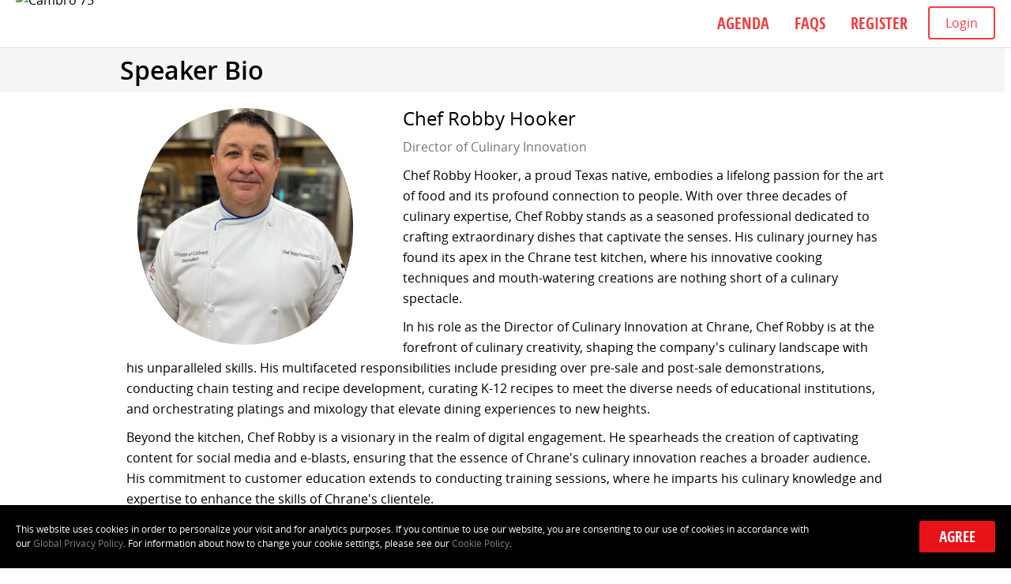

--- FILE ---
content_type: text/html; charset=utf-8
request_url: https://events.cambro.com/K12/speakers/Robby-Hooker/
body_size: 17940
content:



<!DOCTYPE html>


<html class="no-js BP" lang="en">
<head>
    <meta charset="utf-8" />
    <meta http-equiv="X-UA-Compatible" content="IE=edge" />
    <meta name="viewport" content="width=device-width, initial-scale=1.0" />

    <title>Chef Robby Hooker | Cambro</title>
    <meta property="og:title" content="Chef Robby Hooker | Cambro" />

        <meta name="description" content="Cambro has been dedicated to creating and providing the most durable, high-quality containers, Cambro food carts, and other proven plastic products for the foodservice industry since 1951. Cambro has grown into one of the industry&amp;amp;#39;s largest plastic manufacturers with its inventive CamKiosk, CamChiller, CamCarrier, durable storage containers, and glass racks." />
        <meta property="og:description" content="Cambro has been dedicated to creating and providing the most durable, high-quality containers, Cambro food carts, and other proven plastic products for the foodservice industry since 1951. Cambro has grown into one of the industry&amp;amp;#39;s largest plastic manufacturers with its inventive CamKiosk, CamChiller, CamCarrier, durable storage containers, and glass racks." />
        <meta property="og:image" content="https://cambro.widen.net/content/jwhkzvefmz/jpeg/Cambro-only-logo-flat-red-png.jpeg" />

    <meta property="og:url" content="https://events.cambro.com/K12/speakers/Robby-Hooker/" />

    <link rel="shortcut icon" href="/assets/img/favicon.ico" />
    <link rel="apple-touch-icon" sizes="180x180" href="/assets/img/apple-touch-icon.png" />
    <link rel="icon" type="image/png" sizes="32x32" href="/assets/img/favicon-32x32.png" />
    <link rel="icon" type="image/png" sizes="16x16" href="/assets/img/favicon-16x16.png" />
    <link rel="manifest" href="/assets/img/site.webmanifest" />
    <link rel="mask-icon" href="/assets/img/safari-pinned-tab.svg" color="#5bbad5" />
    <meta name="msapplication-TileColor" content="#ea265b" />
    <meta name="theme-color" content="#FFFFFF" />
    
    


        <link rel="stylesheet" href="/assets/css/app.css?v=26cbcdbc28d4a9a7f4b9f2b1be2c3bd5" />

        <link rel="stylesheet" href="/assets/css/popup_message.css?v=93d5932622d133eec034f51227984e59" />

    <link href="https://events.cambro.com/K12/speakers/Robby-Hooker/" rel="canonical" />
    <link href="https://events.cambro.com/K12/speakers/Robby-Hooker/" hreflang="en" rel="alternate"/>

    <script>
!function(T,l,y){var S=T.location,k="script",D="instrumentationKey",C="ingestionendpoint",I="disableExceptionTracking",E="ai.device.",b="toLowerCase",w="crossOrigin",N="POST",e="appInsightsSDK",t=y.name||"appInsights";(y.name||T[e])&&(T[e]=t);var n=T[t]||function(d){var g=!1,f=!1,m={initialize:!0,queue:[],sv:"5",version:2,config:d};function v(e,t){var n={},a="Browser";return n[E+"id"]=a[b](),n[E+"type"]=a,n["ai.operation.name"]=S&&S.pathname||"_unknown_",n["ai.internal.sdkVersion"]="javascript:snippet_"+(m.sv||m.version),{time:function(){var e=new Date;function t(e){var t=""+e;return 1===t.length&&(t="0"+t),t}return e.getUTCFullYear()+"-"+t(1+e.getUTCMonth())+"-"+t(e.getUTCDate())+"T"+t(e.getUTCHours())+":"+t(e.getUTCMinutes())+":"+t(e.getUTCSeconds())+"."+((e.getUTCMilliseconds()/1e3).toFixed(3)+"").slice(2,5)+"Z"}(),iKey:e,name:"Microsoft.ApplicationInsights."+e.replace(/-/g,"")+"."+t,sampleRate:100,tags:n,data:{baseData:{ver:2}}}}var h=d.url||y.src;if(h){function a(e){var t,n,a,i,r,o,s,c,u,p,l;g=!0,m.queue=[],f||(f=!0,t=h,s=function(){var e={},t=d.connectionString;if(t)for(var n=t.split(";"),a=0;a<n.length;a++){var i=n[a].split("=");2===i.length&&(e[i[0][b]()]=i[1])}if(!e[C]){var r=e.endpointsuffix,o=r?e.location:null;e[C]="https://"+(o?o+".":"")+"dc."+(r||"services.visualstudio.com")}return e}(),c=s[D]||d[D]||"",u=s[C],p=u?u+"/v2/track":d.endpointUrl,(l=[]).push((n="SDK LOAD Failure: Failed to load Application Insights SDK script (See stack for details)",a=t,i=p,(o=(r=v(c,"Exception")).data).baseType="ExceptionData",o.baseData.exceptions=[{typeName:"SDKLoadFailed",message:n.replace(/\./g,"-"),hasFullStack:!1,stack:n+"\nSnippet failed to load ["+a+"] -- Telemetry is disabled\nHelp Link: https://go.microsoft.com/fwlink/?linkid=2128109\nHost: "+(S&&S.pathname||"_unknown_")+"\nEndpoint: "+i,parsedStack:[]}],r)),l.push(function(e,t,n,a){var i=v(c,"Message"),r=i.data;r.baseType="MessageData";var o=r.baseData;return o.message='AI (Internal): 99 message:"'+("SDK LOAD Failure: Failed to load Application Insights SDK script (See stack for details) ("+n+")").replace(/\"/g,"")+'"',o.properties={endpoint:a},i}(0,0,t,p)),function(e,t){if(JSON){var n=T.fetch;if(n&&!y.useXhr)n(t,{method:N,body:JSON.stringify(e),mode:"cors"});else if(XMLHttpRequest){var a=new XMLHttpRequest;a.open(N,t),a.setRequestHeader("Content-type","application/json"),a.send(JSON.stringify(e))}}}(l,p))}function i(e,t){f||setTimeout(function(){!t&&m.core||a()},500)}var e=function(){var n=l.createElement(k);n.src=h;var e=y[w];return!e&&""!==e||"undefined"==n[w]||(n[w]=e),n.onload=i,n.onerror=a,n.onreadystatechange=function(e,t){"loaded"!==n.readyState&&"complete"!==n.readyState||i(0,t)},n}();y.ld<0?l.getElementsByTagName("head")[0].appendChild(e):setTimeout(function(){l.getElementsByTagName(k)[0].parentNode.appendChild(e)},y.ld||0)}try{m.cookie=l.cookie}catch(p){}function t(e){for(;e.length;)!function(t){m[t]=function(){var e=arguments;g||m.queue.push(function(){m[t].apply(m,e)})}}(e.pop())}var n="track",r="TrackPage",o="TrackEvent";t([n+"Event",n+"PageView",n+"Exception",n+"Trace",n+"DependencyData",n+"Metric",n+"PageViewPerformance","start"+r,"stop"+r,"start"+o,"stop"+o,"addTelemetryInitializer","setAuthenticatedUserContext","clearAuthenticatedUserContext","flush"]),m.SeverityLevel={Verbose:0,Information:1,Warning:2,Error:3,Critical:4};var s=(d.extensionConfig||{}).ApplicationInsightsAnalytics||{};if(!0!==d[I]&&!0!==s[I]){var c="onerror";t(["_"+c]);var u=T[c];T[c]=function(e,t,n,a,i){var r=u&&u(e,t,n,a,i);return!0!==r&&m["_"+c]({message:e,url:t,lineNumber:n,columnNumber:a,error:i}),r},d.autoExceptionInstrumented=!0}return m}(y.cfg);function a(){y.onInit&&y.onInit(n)}(T[t]=n).queue&&0===n.queue.length?(n.queue.push(a),n.trackPageView({})):a()}(window,document,{src: "https://js.monitor.azure.com/scripts/b/ai.2.gbl.min.js", crossOrigin: "anonymous", cfg: { instrumentationKey:'5f0d68ba-d3a8-4752-8d5d-bb45689bd3c5' }});
</script>

</head>
<body class="cve">
    <span     data-eventName="Cambro 2024 K-12 School Event" ></span>
    
<div class="g-svgSprite">
    <svg version="1.1" xmlns="http://www.w3.org/2000/svg">
        <defs>
            <symbol id="icon--buildings" xmlns="http://www.w3.org/2000/svg" fill-rule="evenodd" clip-rule="evenodd">
                <path fill="white" d="M6 7v-7h13v10h5v14h-23v-17h5zm0 16v-4h-1v4h1zm8-4h-3v4h3v-4zm6 0h-1v4h1v-4zm2-7h-3v6h2v4h1v-10zm-5-10h-9v20h1v-5h7v5h1v-20zm-13 20v-4h2v-9h-3v13h1zm17-6h-1v-2h1v2zm-17-2h1v2h-1v-2zm8 1h-2v-2h2v2zm3 0h-2v-2h2v2zm-10-4v2h-1v-2h1zm7 1h-2v-2h2v2zm3 0h-2v-2h2v2zm-3-3h-2v-2h2v2zm3 0h-2v-2h2v2zm-3-3h-2v-2h2v2zm3 0h-2v-2h2v2z" />
            </symbol>
            <symbol id="icon--speaker" xmlns="http://www.w3.org/2000/svg" width="24" height="24" viewBox="0 0 24 24"><path d="M15.526 11.409c-1.052.842-7.941 6.358-9.536 7.636l-2.697-2.697 7.668-9.504 4.565 4.565zm5.309-9.867c-2.055-2.055-5.388-2.055-7.443 0-1.355 1.356-1.47 2.842-1.536 3.369l5.61 5.61c.484-.054 2.002-.169 3.369-1.536 2.056-2.055 2.056-5.388 0-7.443zm-9.834 17.94c-2.292 0-3.339 1.427-4.816 2.355-1.046.656-2.036.323-2.512-.266-.173-.211-.667-.971.174-1.842l-.125-.125-1.126-1.091c-1.372 1.416-1.129 3.108-.279 4.157.975 1.204 2.936 1.812 4.795.645 1.585-.995 2.287-2.088 3.889-2.088 1.036 0 1.98.464 3.485 2.773l1.461-.952c-1.393-2.14-2.768-3.566-4.946-3.566z" /></symbol>
            <symbol id="icon--doc" xmlns="http://www.w3.org/2000/svg" fill-rule="evenodd" clip-rule="evenodd">
                <path fill="white" d="M22 24h-20v-24h14l6 6v18zm-7-23h-12v22h18v-16h-6v-6zm3 15v1h-12v-1h12zm0-3v1h-12v-1h12zm0-3v1h-12v-1h12zm-2-4h4.586l-4.586-4.586v4.586z" />
            </symbol>
            <symbol id="icon--video" xmlns="http://www.w3.org/2000/svg" viewBox="0 0 24 24">
                <path d="M12 2c5.514 0 10 4.486 10 10s-4.486 10-10 10-10-4.486-10-10 4.486-10 10-10zm0-2c-6.627 0-12 5.373-12 12s5.373 12 12 12 12-5.373 12-12-5.373-12-12-12zm-3 17v-10l9 5.146-9 4.854z" />
            </symbol>
            <symbol xmlns="http://www.w3.org/2000/svg" id="icon--auditorium" viewBox="0 0 24 24"><path fill="#ef3e42" d="M4 22h-4v-4h4v4zm0-12h-4v4h4v-4zm0-8h-4v4h4v-4zm3 0v4h17v-4h-17zm0 12h17v-4h-17v4zm0 8h17v-4h-17v4z" /></symbol>
            <symbol id="icon--chatroom" viewBox="0 0 24 24" xmlns="http://www.w3.org/2000/svg" fill-rule="evenodd" clip-rule="evenodd"><path fill="#ef3e42" d="M20 15c0 .552-.448 1-1 1s-1-.448-1-1 .448-1 1-1 1 .448 1 1m-3 0c0 .552-.448 1-1 1s-1-.448-1-1 .448-1 1-1 1 .448 1 1m-3 0c0 .552-.448 1-1 1s-1-.448-1-1 .448-1 1-1 1 .448 1 1m5.415 4.946c-1 .256-1.989.482-3.324.482-3.465 0-7.091-2.065-7.091-5.423 0-3.128 3.14-5.672 7-5.672 3.844 0 7 2.542 7 5.672 0 1.591-.646 2.527-1.481 3.527l.839 2.686-2.943-1.272zm-13.373-3.375l-4.389 1.896 1.256-4.012c-1.121-1.341-1.909-2.665-1.909-4.699 0-4.277 4.262-7.756 9.5-7.756 5.018 0 9.128 3.194 9.467 7.222-1.19-.566-2.551-.889-3.967-.889-4.199 0-8 2.797-8 6.672 0 .712.147 1.4.411 2.049-.953-.126-1.546-.272-2.369-.483m17.958-1.566c0-2.172-1.199-4.015-3.002-5.21l.002-.039c0-5.086-4.988-8.756-10.5-8.756-5.546 0-10.5 3.698-10.5 8.756 0 1.794.646 3.556 1.791 4.922l-1.744 5.572 6.078-2.625c.982.253 1.932.407 2.85.489 1.317 1.953 3.876 3.314 7.116 3.314 1.019 0 2.105-.135 3.242-.428l4.631 2-1.328-4.245c.871-1.042 1.364-2.384 1.364-3.75" /></symbol>
            <symbol xmlns="http://www.w3.org/2000/svg" id="icon--info" viewBox="0 0 24 24"><path fill="#ef3e42" d="M12 2c5.514 0 10 4.486 10 10s-4.486 10-10 10-10-4.486-10-10 4.486-10 10-10zm0-2c-6.627 0-12 5.373-12 12s5.373 12 12 12 12-5.373 12-12-5.373-12-12-12zm-.001 5.75c.69 0 1.251.56 1.251 1.25s-.561 1.25-1.251 1.25-1.249-.56-1.249-1.25.559-1.25 1.249-1.25zm2.001 12.25h-4v-1c.484-.179 1-.201 1-.735v-4.467c0-.534-.516-.618-1-.797v-1h3v6.265c0 .535.517.558 1 .735v.999z" /></symbol>
            <symbol id="icon--exhibitHall" viewBox="0 0 24 24" xmlns="http://www.w3.org/2000/svg" fill-rule="evenodd" clip-rule="evenodd"><path fill="#ef3e42" d="M1 22h2v-22h18v22h2v2h-22v-2zm7-3v4h3v-4h-3zm5 0v4h3v-4h-3zm-6-5h-2v2h2v-2zm8 0h-2v2h2v-2zm-4 0h-2v2h2v-2zm8 0h-2v2h2v-2zm-12-4h-2v2h2v-2zm8 0h-2v2h2v-2zm-4 0h-2v2h2v-2zm8 0h-2v2h2v-2zm-12-4h-2v2h2v-2zm8 0h-2v2h2v-2zm-4 0h-2v2h2v-2zm8 0h-2v2h2v-2zm-12-4h-2v2h2v-2zm8 0h-2v2h2v-2zm-4 0h-2v2h2v-2zm8 0h-2v2h2v-2z" /></symbol>
            <symbol id="icon--lobby" viewBox="0 0 24 24" xmlns="http://www.w3.org/2000/svg" fill-rule="evenodd" clip-rule="evenodd"><path fill="#ef3e42" d="M21 22h2v2h-22v-2h2v-22h18v22zm-10-3h-2v4h2v-4zm4 0h-2v4h2v-4zm4-17h-14v20h2v-5h10v5h2v-20zm-12 11h2v2h-2v-2zm4 0h2v2h-2v-2zm4 0h2v2h-2v-2zm-8-3h2v2h-2v-2zm4 0h2v2h-2v-2zm4 0h2v2h-2v-2zm-8-3h2v2h-2v-2zm4 0h2v2h-2v-2zm4 0h2v2h-2v-2zm-8-3h2v2h-2v-2zm4 0h2v2h-2v-2zm4 0h2v2h-2v-2z" /></symbol>
            <symbol version="1.1" id="icon--podcast" xmlns="http://www.w3.org/2000/svg" xmlns:xlink="http://www.w3.org/1999/xlink" x="0px" y="0px"
                    viewBox="0 0 410.414 410.414" style="enable-background:new 0 0 410.414 410.414;" xml:space="preserve">
            <path d="M323.14,148.583c-5.523,0-10,4.477-10,10v53.789c0,63.615-55.755,86.282-107.934,86.282S97.273,275.987,97.273,212.372
        			v-53.789c0-5.523-4.477-10-10-10s-10,4.477-10,10v53.789c0,33.888,13.334,61.751,38.561,80.58
        			c20.407,15.231,47.703,23.932,79.373,25.441v72.022h-61.52c-5.523,0-10,4.477-10,10s4.477,10,10,10h143.039c5.523,0,10-4.477,10-10
        			s-4.477-10-10-10h-61.52v-72.022c31.67-1.508,58.966-10.21,79.373-25.441c25.227-18.828,38.561-46.692,38.561-80.58v-53.789
        			C333.14,153.06,328.663,148.583,323.14,148.583z" />



            <path d="M138.642,267.736c16.35,10.689,38.746,16.109,66.565,16.109s50.215-5.42,66.565-16.109
        			c19.517-12.76,29.833-33.036,29.833-58.637V85.573C301.606,35.189,261.965,0,205.207,0c-56.758,0-96.398,35.189-96.398,85.573
        			v123.526C108.808,234.7,119.125,254.976,138.642,267.736z M205.207,20c38.028,0,76.399,20.276,76.399,65.573v9.207h-40.312
        			c-5.523,0-10,4.477-10,10s4.477,10,10,10h40.312v23.305h-40.312c-5.523,0-10,4.477-10,10s4.477,10,10,10h40.312v23.305h-40.312
        			c-5.523,0-10,4.477-10,10s4.477,10,10,10h40.312v7.71c0,19.052-6.796,32.756-20.778,41.897
        			c-12.857,8.406-32.091,12.849-55.621,12.849s-42.763-4.443-55.621-12.849c-13.981-9.141-20.777-22.845-20.777-41.897v-7.71h40.312
        			c5.523,0,10-4.477,10-10s-4.477-10-10-10h-40.312v-23.305h40.312c5.523,0,10-4.477,10-10s-4.477-10-10-10h-40.312V114.78h40.312
        			c5.523,0,10-4.477,10-10s-4.477-10-10-10h-40.312v-9.207C128.808,40.276,167.179,20,205.207,20z" />



        	</symbol>
            <symbol id="icon--clock" version="1.1" id="Layer_1" xmlns="http://www.w3.org/2000/svg" xmlns:xlink="http://www.w3.org/1999/xlink" x="0px" y="0px" viewBox="0 0 122.88 122.88" style="enable-background:new 0 0 122.88 122.88" xml:space="preserve"><g><path fill="#FFF" style="fill-rule:evenodd;clip-rule:evenodd;" class="st0" d="M61.44,0c33.93,0,61.44,27.51,61.44,61.44c0,33.93-27.51,61.44-61.44,61.44C27.51,122.88,0,95.37,0,61.44 C0,27.51,27.51,0,61.44,0L61.44,0z M52.92,30.52h7.51c1.37,0,2.5,1.13,2.5,2.5v28.94h26.41c1.38,0,2.5,1.13,2.5,2.5v7.51 c0,1.38-1.13,2.5-2.5,2.5H50.41V33.02C50.41,31.64,51.54,30.52,52.92,30.52L52.92,30.52z M61.44,13.95 c26.23,0,47.49,21.26,47.49,47.49c0,26.23-21.26,47.49-47.49,47.49c-26.23,0-47.49-21.26-47.49-47.49 C13.95,35.22,35.21,13.95,61.44,13.95L61.44,13.95z" /></g></symbol>
            <symbol id="icon--clock3" version="1.1" id="Layer_1" xmlns="http://www.w3.org/2000/svg" xmlns:xlink="http://www.w3.org/1999/xlink" x="0px" y="0px" fill="#FFF"
                    viewBox="0 0 368 368" style="enable-background:new 0 0 368 368;" xml:space="preserve">
            <path fill='#fff' d="M184,60c4.4,0,8-3.6,8-8v-4c0-4.4-3.6-8-8-8c-4.4,0-8,3.6-8,8v4C176,56.4,179.6,60,184,60z" />



            <path d="M184,308c-4.4,0-8,3.6-8,8v4c0,4.4,3.6,8,8,8c4.4,0,8-3.6,8-8v-4C192,311.6,188.4,308,184,308z" />



            <path d="M52,176h-4c-4.4,0-8,3.6-8,8c0,4.4,3.6,8,8,8h4c4.4,0,8-3.6,8-8C60,179.6,56.4,176,52,176z" />



            <path d="M320,176h-4c-4.4,0-8,3.6-8,8c0,4.4,3.6,8,8,8h4c4.4,0,8-3.6,8-8C328,179.6,324.4,176,320,176z" />



            <path d="M93.6,82.4c-3.2-3.2-8-3.2-11.2,0c-3.2,3.2-3.2,8,0,11.2l2.8,2.8c1.6,1.6,3.6,2.4,5.6,2.4s4-0.8,5.6-2.4
        			c3.2-3.2,3.2-8,0-11.2L93.6,82.4z" />



            <path d="M85.2,271.6l-2.8,2.8c-3.2,3.2-3.2,8,0,11.2C84,287.2,86,288,88,288s4-0.8,5.6-2.4l2.8-2.8c3.2-3.2,3.2-8,0-11.2
        			S88.4,268.4,85.2,271.6z" />



            <path d="M274.4,82.4l-2.8,2.8c-3.2,3.2-3.2,8,0,11.2c1.6,1.6,3.6,2.4,5.6,2.4s4-0.8,5.6-2.4l2.8-2.8c3.2-3.2,3.2-8,0-11.2
        			C282.4,79.2,277.6,79.2,274.4,82.4z" />



            <path d="M192,180.8V108c0-4.4-3.6-8-8-8c-4.4,0-8,3.6-8,8v76c0,2,0.8,4,2.4,5.6l87.6,87.6c1.6,1.6,3.6,2.4,5.6,2.4s4-0.8,5.6-2.4
        			c3.2-3.2,3.2-8,0-11.2L192,180.8z" />



            <path d="M184,0C82.4,0,0,82.4,0,184s82.4,184,184,184s184-82.4,184-184S285.6,0,184,0z M184,352c-92.8,0-168-75.2-168-168
        			S91.2,16,184,16s168,75.2,168,168S276.8,352,184,352z" />



        	</symbol>

            <symbol id="icon--clock2" version="1.1" xmlns="http://www.w3.org/2000/svg" viewBox="0 0 512 512" xmlns:xlink="http://www.w3.org/1999/xlink" enable-background="new 0 0 512 512">
                <g>
                    <g fill="#fff">
                        <path d="m256,11c-135.1,0-245,109.9-245,245s109.9,245 245,245 245-109.9 245-245-109.9-245-245-245zm203.2,255.4h20.7c-2.5,54-24.1,103-58.3,140.5l-14.6-14.6c-4.1-4.1-10.7-4.1-14.7,0-4.1,4.1-4.1,10.7 0,14.7l14.6,14.6c-37.5,34.2-86.5,55.8-140.5,58.3v-20.7c0-5.8-4.7-10.4-10.4-10.4-5.8,0-10.4,4.7-10.4,10.4v20.7c-54-2.5-103-24.1-140.5-58.3l14.6-14.6c4.1-4.1 4.1-10.7 0-14.7-4.1-4.1-10.7-4.1-14.7,0l-14.6,14.6c-34.1-37.5-55.8-86.5-58.3-140.4h20.7c5.8,0 10.4-4.7 10.4-10.4s-4.7-10.4-10.4-10.4h-20.7c2.5-54 24.1-103 58.3-140.5l14.6,14.6c4.1,4.1 10.7,4.1 14.7,0 4.1-4.1 4.1-10.7 0-14.7l-14.6-14.6c37.5-34.2 86.5-55.8 140.5-58.3v20.7c0,5.8 4.7,10.4 10.4,10.4 5.8,0 10.4-4.7 10.4-10.4v-20.8c54,2.5 103,24.1 140.5,58.3l-14.6,14.6c-4.1,4.1-4.1,10.7 0,14.7 4.1,4.1 10.7,4.1 14.7,0l14.6-14.6c34.2,37.5 55.8,86.5 58.3,140.5h-20.7c-5.8,0-10.4,4.7-10.4,10.4s4.6,10.4 10.4,10.4z" />
                        <path d="m364.3,245.6h-97.9v-144.4c0-5.8-4.7-10.4-10.4-10.4-5.8,0-10.4,4.7-10.4,10.4v144.4h-42.7c-5.8,0-10.4,4.7-10.4,10.4s4.7,10.4 10.4,10.4h42.7v39.4c0,5.8 4.7,10.4 10.4,10.4 5.8,0 10.4-4.7 10.4-10.4v-39.4h97.9c5.8,0 10.4-4.7 10.4-10.4s-4.7-10.4-10.4-10.4z" />
                    </g>
                </g>
            </symbol>
            <symbol id="icon--calendar" xmlns="http://www.w3.org/2000/svg" viewBox="0 0 24 24"><path fill="#fff" d="M20 20h-4v-4h4v4zm-6-10h-4v4h4v-4zm6 0h-4v4h4v-4zm-12 6h-4v4h4v-4zm6 0h-4v4h4v-4zm-6-6h-4v4h4v-4zm16-8v22h-24v-22h3v1c0 1.103.897 2 2 2s2-.897 2-2v-1h10v1c0 1.103.897 2 2 2s2-.897 2-2v-1h3zm-2 6h-20v14h20v-14zm-2-7c0-.552-.447-1-1-1s-1 .448-1 1v2c0 .552.447 1 1 1s1-.448 1-1v-2zm-14 2c0 .552-.447 1-1 1s-1-.448-1-1v-2c0-.552.447-1 1-1s1 .448 1 1v2z" /></symbol>
            <symbol id="icon--tiktok" xmlns="http://www.w3.org/2000/svg" viewBox="0 0 445.01 482.01"><path d="M470,120q-.56,43.11-1.12,86.23c-64.4,1.26-100.6-10.82-137.63-34.72,1.5,149.74,15.53,251-86.16,302.37-26,13.12-72.64,22.25-109.66,11.2C-24.35,437.37-11.26,178.79,178,179.34v90.71c-104.76,11.74-66.28,158.51,22.38,125.43,43.64-16.29,40.29-63.38,40.28-121Q241.16,141.29,241.73,8h89.52C340.12,85.94,381,121.2,470,120Z" transform="translate(-24.99 -8)" /></symbol>
            <symbol id="icon--arrow-down" viewBox="0 0 20 20">
                <path d="M5,8.5l5,5,5-5Z"></path>
            </symbol>
            <symbol id="icon--arrow-forward" viewBox="0 0 20 20">
                <path d="M10,3,8.77,4.22l4.9,4.9H3v1.76H13.67l-4.9,4.9L10,17l7-7Z"></path>
            </symbol>
            <symbol id="icon--call" viewBox="0 0 20 20">
                <path d="M5.2,8.93a13.8,13.8,0,0,0,5.87,5.87l1.95-2a.71.71,0,0,1,.89-.17,9.46,9.46,0,0,0,3.2.53.85.85,0,0,1,.89.89v3a.85.85,0,0,1-.89.89A15.1,15.1,0,0,1,2,2.89.85.85,0,0,1,2.89,2H6a.85.85,0,0,1,.89.89,10.22,10.22,0,0,0,.53,3.2A1.09,1.09,0,0,1,7.24,7l-2,1.95Z"></path>
            </symbol>
            <symbol id="icon--chevron-right" viewBox="0 0 512 512">
                <path d="M201.3,56.7L377,237.5c0.8,0.6,1.6,1.3,2.4,2.1c8.7,9.2,8.7,23.5,0,32.6c-0.7,0.8-1.5,1.5-2.4,2.1L201.3,455.2c-8.3,8.7-22.1,9-30.8,0.6c-0.2-0.2-0.4-0.4-0.6-0.6c-8.6-9-8.6-23.2,0-32.3l162.2-167L169.9,89.1c-8.6-9-8.6-23.2,0-32.3c8.3-8.7,22.1-9,30.8-0.6C200.9,56.4,201.1,56.6,201.3,56.7L201.3,56.7z"></path>
            </symbol>
            <symbol id="icon--chevron-left" viewBox="0 0 512 512">
                <path d="M348,455.3L172.3,274.5c-0.8-0.6-1.6-1.3-2.4-2.1c-8.7-9.2-8.7-23.5,0-32.6c0.7-0.8,1.5-1.5,2.4-2.1L348,56.8c8.3-8.7,22.1-9,30.8-0.6c0.2,0.2,0.4,0.4,0.6,0.6c8.6,9,8.6,23.2,0,32.3L217.2,256l162.2,166.9c8.6,9,8.6,23.2,0,32.3c-8.3,8.7-22.1,9-30.8,0.6C348.4,455.6,348.2,455.4,348,455.3L348,455.3z"></path>
            </symbol>
            <symbol id="icon--chat" viewBox="0 0 20 20">
                <path d="M15.6,3H4.4A1.4,1.4,0,0,0,3,4.4V17l2.8-2.8h9.8A1.4,1.4,0,0,0,17,12.8V4.4A1.4,1.4,0,0,0,15.6,3ZM5.8,7.9h8.4V9.3H5.8V7.9Zm5.6,3.5H5.8V10h5.6v1.4Zm2.8-4.2H5.8V5.8h8.4V7.2Z"></path>
            </symbol>
            <symbol id="icon--check" viewBox="0 0 20 20">
                <path d="M7.09,13.55,3.27,9.73,2,11l5.09,5.09L18,5.18,16.73,3.91Z"></path>
            </symbol>
            <symbol id="icon--close" viewBox="0 0 20 20">
                <path d="M16,5.2,14.8,4,10,8.8,5.2,4,4,5.2,8.8,10,4,14.8,5.2,16,10,11.2,14.8,16,16,14.8,11.2,10Z"></path>
            </symbol>
            <symbol id="icon--content" viewBox="0 0 20 20">
                <path d="M13.68,1H3.86A1.64,1.64,0,0,0,2.23,2.64V14.09H3.86V2.64h9.82V1Zm2.46,3.27h-9A1.65,1.65,0,0,0,5.5,5.91V17.36A1.65,1.65,0,0,0,7.14,19h9a1.64,1.64,0,0,0,1.63-1.64V5.91a1.64,1.64,0,0,0-1.63-1.64Zm0,13.09h-9V5.91h9V17.36Z"></path>
            </symbol>
            <symbol id="icon--copy" viewBox="0 0 20 20">
                <path d="M13.68,1H3.86A1.64,1.64,0,0,0,2.23,2.64V14.09H3.86V2.64h9.82V1Zm2.46,3.27h-9A1.65,1.65,0,0,0,5.5,5.91V17.36A1.65,1.65,0,0,0,7.14,19h9a1.64,1.64,0,0,0,1.63-1.64V5.91a1.64,1.64,0,0,0-1.63-1.64Zm0,13.09h-9V5.91h9V17.36Z"></path>
            </symbol>
            <symbol id="icon--download" viewBox="0 0 20 20">
                <path d="M17,7.5H13v-6H7v6H3l7,7,7-7Zm-14,9v2H17v-2Z"></path>
            </symbol>
            <symbol id="icon--email" viewBox="0 0 20 20">
                <path d="M16.4,3.6H3.6A1.6,1.6,0,0,0,2,5.2v9.6a1.6,1.6,0,0,0,1.6,1.6H16.4A1.6,1.6,0,0,0,18,14.8V5.2a1.6,1.6,0,0,0-1.6-1.6Zm0,3.2-6.4,4-6.4-4V5.2l6.4,4,6.4-4V6.8Z"></path>
            </symbol>
            <symbol id="icon--external" viewBox="0 0 20 20">
                <path d="M16.22,16.22H3.78V3.78H10V2H3.78A1.78,1.78,0,0,0,2,3.78V16.22A1.78,1.78,0,0,0,3.78,18H16.22A1.78,1.78,0,0,0,18,16.22V10H16.22v6.22ZM11.78,2V3.78H15L6.27,12.49l1.24,1.24L16.22,5v3.2H18V2Z"></path>
            </symbol>
            <symbol id="icon--facebook" viewBox="0 0 20 20">
                <path d="M7.7,10.84V18h3.48V10.88h2.38l.58-3H11.21V5.73A.65.65,0,0,1,11.86,5h1.69V2H10.39a3.13,3.13,0,0,0-2.7,2.77V7.82H5.86v3Z"></path>
            </symbol>
            <symbol id="icon--instagram" viewBox="0 0 24 24">
                <path d="M12 2.163c3.204 0 3.584.012 4.85.07 3.252.148 4.771 1.691 4.919 4.919.058 1.265.069 1.645.069 4.849 0 3.205-.012 3.584-.069 4.849-.149 3.225-1.664 4.771-4.919 4.919-1.266.058-1.644.07-4.85.07-3.204 0-3.584-.012-4.849-.07-3.26-.149-4.771-1.699-4.919-4.92-.058-1.265-.07-1.644-.07-4.849 0-3.204.013-3.583.07-4.849.149-3.227 1.664-4.771 4.919-4.919 1.266-.057 1.645-.069 4.849-.069zm0-2.163c-3.259 0-3.667.014-4.947.072-4.358.2-6.78 2.618-6.98 6.98-.059 1.281-.073 1.689-.073 4.948 0 3.259.014 3.668.072 4.948.2 4.358 2.618 6.78 6.98 6.98 1.281.058 1.689.072 4.948.072 3.259 0 3.668-.014 4.948-.072 4.354-.2 6.782-2.618 6.979-6.98.059-1.28.073-1.689.073-4.948 0-3.259-.014-3.667-.072-4.947-.196-4.354-2.617-6.78-6.979-6.98-1.281-.059-1.69-.073-4.949-.073zm0 5.838c-3.403 0-6.162 2.759-6.162 6.162s2.759 6.163 6.162 6.163 6.162-2.759 6.162-6.163c0-3.403-2.759-6.162-6.162-6.162zm0 10.162c-2.209 0-4-1.79-4-4 0-2.209 1.791-4 4-4s4 1.791 4 4c0 2.21-1.791 4-4 4zm6.406-11.845c-.796 0-1.441.645-1.441 1.44s.645 1.44 1.441 1.44c.795 0 1.439-.645 1.439-1.44s-.644-1.44-1.439-1.44z"></path>
            </symbol>
            <symbol id="icon--flag-america" viewBox="0 0 20 20">
                <path fill="#FFFFFF" d="M10,20c2.3,0,4.4-0.8,6.1-2.1H3.9C5.6,19.2,7.7,20,10,20z"></path>
                <path fill="#FFFFFF" d="M1.9,15.9h16.1c0.4-0.6,0.8-1.3,1.1-2H0.8C1.1,14.7,1.5,15.3,1.9,15.9z"></path>
                <path fill="#FFFFFF" d="M11.2,0.1C10.8,0,10.4,0,10,0l0,0v0.1H11.2z"></path>
                <path fill="#FFFFFF" d="M0.2,12h19.6c0.1-0.6,0.2-1.3,0.2-2H0C0,10.7,0.1,11.3,0.2,12z"></path>
                <path fill="#FFFFFF" d="M10,8h9.8c-0.1-0.7-0.3-1.3-0.6-2H10V8z"></path>
                <path fill="#FFFFFF" d="M10,4h8c-0.6-0.7-1.2-1.4-1.9-2H10V4z"></path>
                <path fill="#E41E26" d="M10,0.1v2h6.1c-1.4-1.1-3.1-1.8-4.9-2H10z"></path>
                <path fill="#E41E26" d="M10,6h9.2c-0.3-0.7-0.7-1.4-1.2-2h-8V6z"></path>
                <path fill="#E41E26" d="M10,9.9H0c0,0,0,0.1,0,0.1h20c0-0.7-0.1-1.4-0.2-2H10V9.9z"></path>
                <path fill="#E41E26" d="M0.8,14h18.4c0.3-0.6,0.5-1.3,0.6-2H0.2C0.3,12.7,0.5,13.3,0.8,14z"></path>
                <path fill="#E41E26" d="M3.9,17.9h12.2c0.7-0.6,1.4-1.2,2-2H1.9C2.5,16.7,3.2,17.4,3.9,17.9z"></path>
                <path fill="#2D3081" d="M8.6,0.1C8.6,0.1,8.6,0.1,8.6,0.1L8.6,0.1L8.6,0.1z"></path>
                <path fill="#263C89" d="M10,8.1v-2v-2v-2v-2V0.1c-0.4,0-0.7,0-1.1,0.1l0,0l0.6,0L9.1,0.5L9.2,1L8.8,0.7L8.3,1l0.2-0.5L8.2,0.3C7.4,0.4,6.7,0.6,6,0.9L6,1L5.9,1C5.4,1.2,5,1.4,4.5,1.7l0.2,0L4.3,2.1l0.2,0.5L4,2.3L3.5,2.6l0.1-0.2C3.4,2.6,3.2,2.7,3,2.9l0.1,0L2.7,3.2c0,0,0,0-0.1,0.1l0.2,0.5L2.5,3.5c-0.9,1-1.6,2.2-2,3.5h0.2l0.2-0.5L1,7.1l0.6,0L1.1,7.4l0.2,0.5L0.8,7.6L0.4,7.9l0.2-0.5L0.4,7.3C0.1,8.2,0,9.1,0,10h10V8.1z M9.2,6.4L8.8,6.1L8.3,6.4l0.2-0.5L8.1,5.6l0.6,0l0.2-0.5L9,5.6l0.6,0L9.1,5.9L9.2,6.4z M3.8,7L4,6.4L4.2,7l0.6,0L4.3,7.3l0.2,0.5L4,7.5L3.5,7.8l0.2-0.5L3.3,7L3.8,7z M5.3,5.9L4.9,5.6l0.6,0l0.2-0.5l0.2,0.5l0.6,0L5.9,5.9L6,6.4L5.6,6.1L5.1,6.4L5.3,5.9z M6,3.7L5.6,3.4L5.1,3.7l0.2-0.5L4.9,2.9l0.6,0l0.2-0.5l0.2,0.5l0.6,0L5.9,3.2L6,3.7z M7.6,7.8L7.2,7.5L6.7,7.8l0.2-0.5L6.5,7L7,7l0.2-0.5L7.4,7l0.6,0L7.5,7.3L7.6,7.8z M7.4,4.2l0.6,0L7.5,4.5l0.2,0.5L7.2,4.7L6.7,5.1l0.2-0.5L6.5,4.2l0.6,0l0.2-0.5L7.4,4.2z M9.2,3.7L8.8,3.4L8.3,3.7l0.2-0.5L8.1,2.9l0.6,0l0.2-0.5L9,2.9l0.6,0L9.1,3.2L9.2,3.7z M6.5,1.6l0.6,0l0.2-0.5l0.2,0.5l0.6,0L7.5,2l0.2,0.5L7.2,2.2L6.7,2.5L6.9,2L6.5,1.6z M4,3.7l0.2,0.5l0.6,0L4.3,4.5l0.2,0.5L4,4.7L3.5,5.1l0.2-0.5L3.3,4.2l0.6,0L4,3.7z M1.7,5.6l0.6,0l0.2-0.5l0.2,0.5l0.6,0L2.7,5.9l0.2,0.5L2.4,6.1L2,6.4l0.2-0.5L1.7,5.6z M2.8,9.2L2.4,8.9L2,9.2l0.2-0.5L1.7,8.3l0.6,0l0.2-0.5l0.2,0.5l0.6,0L2.7,8.7L2.8,9.2z M6,9.2L5.6,8.9L5.1,9.2l0.2-0.5L4.9,8.3l0.6,0l0.2-0.5l0.2,0.5l0.6,0L5.9,8.7L6,9.2z M9.2,9.2L8.8,8.9L8.3,9.2l0.2-0.5L8.1,8.3l0.6,0l0.2-0.5L9,8.3l0.6,0L9.1,8.7L9.2,9.2z"></path>
                <polygon fill="#FFFFFF" points="9,2.9 8.8,2.3 8.6,2.9 8.1,2.9 8.5,3.2 8.3,3.7 8.8,3.4 9.2,3.7 9.1,3.2 9.5,2.9 	"></polygon>
            </symbol>
            <symbol id="icon--flag-china" viewBox="0 0 20 20">
                <path fill="#E41E26" d="M20,10c0,5.5-4.5,10-10,10C4.5,20,0,15.5,0,10C0,4.5,4.5,0,10,0C15.5,0,20,4.5,20,10z"></path>
                <polygon fill="#FEE200" points="7.2,6.5 8,8.7 10.3,8.8 8.4,10.2 9.1,12.4 7.2,11 5.3,12.4 6,10.2 4.1,8.8 6.5,8.7 		"></polygon>
                <polygon fill="#FEE200" points="11.7,6.7 12.2,6.1 11.8,5.4 12.5,5.7 13.1,5.1 13,5.9 13.7,6.3 12.9,6.4 12.8,7.2 12.4,6.5 		"></polygon>
                <polygon fill="#FEE200" points="13.8,8.4 14.6,8.1 14.5,7.3 15,7.9 15.7,7.6 15.4,8.3 15.9,8.9 15.1,8.7 14.7,9.4 14.6,8.6 		"></polygon>
                <polygon fill="#FEE200" points="11.7,13.1 12.5,13.4 13,12.8 12.9,13.6 13.7,13.9 12.9,14.1 12.9,14.9 12.4,14.2 11.7,14.4 12.2,13.8 		"></polygon>
                <polygon fill="#FEE200" points="13.8,11.4 14.6,11.4 14.8,10.6 15.1,11.4 15.9,11.4 15.3,11.9 15.5,12.6 14.9,12.2 14.3,12.6 14.5,11.9 		"></polygon>
            </symbol>
            <symbol id="icon--flag-france" viewBox="0 0 20 20">
                <path fill="#E41E26" d="M13.3,0.6v18.8c1.4-0.5,2.7-1.3,3.8-2.4C21,13.1,21,6.8,17,2.9C16,1.8,14.7,1.1,13.3,0.6z"></path>
                <path fill="#FFFFFF" d="M6.7,0.6v18.8c2.2,0.8,4.5,0.8,6.7,0V0.6C11.2-0.2,8.8-0.2,6.7,0.6z"></path>
                <path fill="#263C89" d="M6.7,0.6v18.8C5.3,18.9,4,18.1,2.9,17C-1,13.1-1,6.8,3,2.9C4,1.8,5.3,1.1,6.7,0.6z"></path>
            </symbol>
            <symbol id="icon--flag-germany" viewBox="0 0 20 20">
                <path fill="#d92127" d="M19.41,13.4H.59a10.09,10.09,0,0,1,0-6.8H19.41a10.09,10.09,0,0,1,0,6.8Z"></path>
                <path fill="#ffffff" d="M19.41,6.6H.59a10,10,0,0,1,18.82,0Z"></path>
                <path fill="#fbcd0f" d="M.59,13.4H19.41a10,10,0,0,1-18.82,0Z"></path>
                <path fill="#E41E26" d="M20,10c0-1.2-0.2-2.3-0.6-3.3H0.6C0.2,7.7,0,8.8,0,10c0,1.2,0.2,2.3,0.6,3.3h18.9C19.8,12.3,20,11.2,20,10z"></path>
                <path fill="#231815" d="M10,0C5.6,0,1.9,2.8,0.6,6.7h18.9C18.1,2.8,14.4,0,10,0z"></path>
                <path fill="#FEE200" d="M19.4,13.3H0.6C1.9,17.2,5.6,20,10,20C14.4,20,18.1,17.2,19.4,13.3z"></path>
            </symbol>
            <symbol id="icon--flag-italy" viewBox="0 0 20 20">
                <path fill="#E41E26" d="M13.3,0.6v18.8c1.4-0.5,2.7-1.3,3.8-2.4C21,13.1,21,6.8,17,2.9C16,1.8,14.7,1.1,13.3,0.6z"></path>
                <path fill="#FFFFFF" d="M6.7,0.6v18.8c2.2,0.8,4.5,0.8,6.7,0V0.6C11.2-0.2,8.8-0.2,6.7,0.6z"></path>
                <path fill="#099146" d="M6.7,0.6v18.8C5.3,18.9,4,18.1,2.9,17C-1,13.1-1,6.8,3,2.9C4,1.8,5.3,1.1,6.7,0.6z"></path>
            </symbol>
            <symbol id="icon--flag-japan" viewBox="0 0 20 20">
                <path fill="#FFFFFF" d="M19.9,10c0,5.5-4.4,9.9-9.9,9.9c-5.5,0-9.9-4.4-9.9-9.9c0-5.5,4.4-9.9,9.9-9.9C15.5,0.1,19.9,4.5,19.9,10z"></path>
                <path fill="#C9CAC9" d="M10,20C4.5,20,0,15.5,0,10S4.5,0,10,0c5.5,0,10,4.5,10,10S15.5,20,10,20L10,20z M10,0.2c-5.4,0-9.8,4.4-9.8,9.8c0,5.4,4.4,9.8,9.8,9.8c5.4,0,9.8-4.4,9.8-9.8C19.8,4.6,15.4,0.2,10,0.2L10,0.2z"></path>
                <path fill="#E41E26" d="M14.9,10c0,2.7-2.2,4.9-4.9,4.9c-2.7,0-4.9-2.2-4.9-4.9c0-2.7,2.2-4.9,4.9-4.9C12.7,5.1,14.9,7.3,14.9,10z"></path>
            </symbol>
            <symbol id="icon--flag-korea" viewBox="0 0 20 20">
                <path fill="#FFFFFF" d="M19.9,10c0,5.5-4.4,9.9-9.9,9.9c-5.5,0-9.9-4.4-9.9-9.9c0-5.5,4.4-9.9,9.9-9.9C15.5,0.1,19.9,4.5,19.9,10z"></path>
                <path fill="#C9CAC9" d="M10,20C4.5,20,0,15.5,0,10S4.5,0,10,0c5.5,0,10,4.5,10,10S15.5,20,10,20L10,20z M10,0.2c-5.4,0-9.8,4.4-9.8,9.8c0,5.4,4.4,9.8,9.8,9.8c5.4,0,9.8-4.4,9.8-9.8C19.8,4.6,15.4,0.2,10,0.2L10,0.2z"></path>
                <path fill="#E41E26" d="M7.4,10.4c0.8,0.6,2,0.5,2.6-0.4c0.6-0.8,1.8-1,2.6-0.4c0.8,0.6,1,1.8,0.4,2.6c1.2-1.7,0.9-4-0.8-5.3c-1.7-1.2-4-0.9-5.3,0.8C6.4,8.6,6.5,9.8,7.4,10.4z"></path>
                <path fill="#263C89" d="M12.6,9.6C11.8,9,10.6,9.2,10,10c-0.6,0.8-1.8,1-2.6,0.4C6.5,9.8,6.4,8.6,7,7.7c-1.2,1.7-0.9,4,0.8,5.3c1.7,1.2,4,0.9,5.3-0.8C13.6,11.4,13.5,10.2,12.6,9.6z"></path>
                <rect x="4.7" y="11.4" transform="matrix(0.8324 -0.5541 0.5541 0.8324 -6.5219 5.026)" fill="#231815" width="0.6" height="3.8"></rect>
                <rect x="3.2" y="12.5" transform="matrix(0.8324 -0.5542 0.5542 0.8324 -7.3613 4.3346)" fill="#231815" width="0.6" height="3.8"></rect>
                <rect x="3.4" y="12.1" transform="matrix(0.8324 -0.5541 0.5541 0.8324 -6.5666 4.2258)" width="0.6" height="1.7"></rect>
                <rect x="4.5" y="13.8" transform="matrix(0.8324 -0.5542 0.5542 0.8324 -7.3173 5.136)" width="0.6" height="1.7"></rect>
                <rect x="15.4" y="4.3" transform="matrix(0.8324 -0.5542 0.5542 0.8324 -0.7889 9.7564)" fill="#231815" width="0.6" height="3.8"></rect>
                <rect x="15.6" y="4" transform="matrix(0.8327 -0.5537 0.5537 0.8327 2.281990e-03 9.6376)" width="0.6" height="1.7"></rect>
                <rect x="16.8" y="5.6" transform="matrix(0.8324 -0.5542 0.5542 0.8324 -0.7442 10.5574)" width="0.6" height="1.7"></rect>
                <rect x="14.1" y="5" transform="matrix(0.8322 -0.5544 0.5544 0.8322 -0.8327 8.96)" width="0.6" height="1.7"></rect>
                <rect x="15.2" y="6.7" transform="matrix(0.8326 -0.5539 0.5539 0.8326 -1.5841 9.8587)" width="0.6" height="1.7"></rect>
                <rect x="1.6" y="5.4" transform="matrix(0.5532 -0.833 0.833 0.5532 -3.1679 5.4328)" fill="#231815" width="3.8" height="0.6"></rect>
                <rect x="2.4" y="5.9" transform="matrix(0.5533 -0.833 0.833 0.5533 -3.2512 6.3159)" fill="#231815" width="3.8" height="0.6"></rect>
                <rect x="3.2" y="6.4" transform="matrix(0.5532 -0.8331 0.8331 0.5532 -3.3342 7.2011)" fill="#231815" width="3.8" height="0.6"></rect>
                <rect x="14.3" y="14.3" transform="matrix(0.5533 -0.833 0.833 0.5533 -5.4265 19.1904)" width="1.7" height="0.6"></rect>
                <rect x="15.4" y="12.6" transform="matrix(0.5534 -0.8329 0.8329 0.5534 -3.5125 19.367)" width="1.7" height="0.6"></rect>
                <rect x="13.5" y="13.8" transform="matrix(0.553 -0.8332 0.8332 0.553 -5.3503 18.3114)" width="1.7" height="0.6"></rect>
                <rect x="14.7" y="12.1" transform="matrix(0.5528 -0.8333 0.8333 0.5528 -3.4329 18.4965)" width="1.7" height="0.6"></rect>
                <rect x="15.1" y="14.9" transform="matrix(0.5532 -0.8331 0.8331 0.5532 -5.5177 20.0758)" width="1.7" height="0.6"></rect>
                <rect x="16.2" y="13.2" transform="matrix(0.553 -0.8332 0.8332 0.553 -3.6009 20.2601)" width="1.7" height="0.6"></rect>
            </symbol>
            <symbol id="icon--flag-netherlands" viewBox="0 0 20 20">
                <path fill="#FFFFFF" d="M20,10c0-1.2-0.2-2.3-0.6-3.3H0.6C0.2,7.7,0,8.8,0,10c0,1.2,0.2,2.3,0.6,3.3h18.9C19.8,12.3,20,11.2,20,10z"></path>
                <path fill="#E41E26" d="M10,0C5.6,0,1.9,2.8,0.6,6.7h18.9C18.1,2.8,14.4,0,10,0z"></path>
                <path fill="#263C89" d="M19.4,13.3H0.6C1.9,17.2,5.6,20,10,20C14.4,20,18.1,17.2,19.4,13.3z"></path>
            </symbol>
            <symbol id="icon--flag-poland" viewBox="0 0 20 20">
                <path fill="#ffffff" d="M10,20A10,10,0,0,0,20,10H0A10,10,0,0,0,10,20Z"></path>
                <path fill="#d02029" d="M10,0A10,10,0,0,0,0,10H20A10,10,0,0,0,10,0Z"></path>
            </symbol>
            <symbol id="icon--flag-russia" viewBox="0 0 20 20">
                <path fill="#263C89" d="M20,10c0-1.2-0.2-2.3-0.6-3.3H0.6C0.2,7.7,0,8.8,0,10c0,1.2,0.2,2.3,0.6,3.3h18.9C19.8,12.3,20,11.2,20,10z"></path>
                <path fill="#FFFFFF" d="M10,0C5.6,0,1.9,2.8,0.6,6.7h18.9C18.1,2.8,14.4,0,10,0z"></path>
                <path fill="#E41E26" d="M19.4,13.3H0.6C1.9,17.2,5.6,20,10,20C14.4,20,18.1,17.2,19.4,13.3z"></path>
            </symbol>
            <symbol id="icon--flag-spain" viewBox="0 0 20 20">
                <path fill="#E41E26" d="M10,0C6.3,0,3.1,2,1.3,5h17.3C16.9,2,13.7,0,10,0z"></path>
                <path fill="#FEE200" d="M20,10c0-1.8-0.5-3.5-1.3-5H1.3C0.5,6.5,0,8.2,0,10s0.5,3.5,1.3,5h17.3C19.5,13.5,20,11.8,20,10z"></path>
                <path fill="#E41E26" d="M18.7,15H1.3c1.7,3,5,5,8.7,5S16.9,18,18.7,15z"></path>
            </symbol>
            <symbol id="icon--flag-united-kingdom" viewBox="0 0 20 20">
                <path fill="#263C89" d="M1.2,5.3C0.8,6,0.5,6.8,0.3,7.6h4L1.2,5.3z"></path>
                <path fill="#263C89" d="M7.6,0.3C5.8,0.7,4.2,1.7,2.9,2.9l4.6,3.4V0.3z"></path>
                <path fill="#263C89" d="M12.4,19.7c1.8-0.4,3.4-1.4,4.6-2.6l-4.6-3.4V19.7z"></path>
                <path fill="#263C89" d="M18.8,14.7c0.4-0.7,0.7-1.5,0.9-2.3h-4L18.8,14.7z"></path>
                <path fill="#263C89" d="M19.7,7.6c-0.2-0.8-0.5-1.6-0.9-2.3l-3.1,2.3H19.7z"></path>
                <path fill="#263C89" d="M4.3,12.4h-4c0.2,0.8,0.5,1.6,0.9,2.3L4.3,12.4z"></path>
                <path fill="#263C89" d="M2.9,17.1c1.3,1.3,2.9,2.2,4.6,2.6v-6.1L2.9,17.1z"></path>
                <path fill="#263C89" d="M17.1,2.9c-1.3-1.3-2.9-2.2-4.6-2.6v6.1L17.1,2.9z"></path>
                <path fill="#E41E26" d="M6.7,7.6L2,4C1.8,4.3,1.6,4.6,1.4,4.9l3.7,2.7H6.7z"></path>
                <path fill="#E41E26" d="M13.3,12.4L18,16c0.2-0.3,0.4-0.5,0.5-0.8l-3.7-2.7H13.3z"></path>
                <path fill="#E41E26" d="M7.6,12.4H6.7L2,16c0.2,0.3,0.4,0.5,0.6,0.8l5-3.7V12.4z"></path>
                <path fill="#E41E26" d="M12.4,7.6h0.8L18,4c-0.2-0.3-0.4-0.5-0.6-0.8l-5,3.7V7.6z"></path>
                <path fill="#FFFFFF" d="M19.9,11.5h-7.5h-1v8.4c0.3,0,0.7-0.1,1-0.2v-6.1l4.6,3.4c0.3-0.3,0.7-0.7,1-1.1l-4.8-3.5h1.6l3.7,2.7c0.1-0.1,0.2-0.3,0.2-0.4l-3.1-2.3h4C19.8,12.1,19.8,11.8,19.9,11.5z"></path>
                <path fill="#FFFFFF" d="M19.7,7.6h-4l3.1-2.3C18.6,4.8,18.3,4.4,18,4l-4.8,3.5h-0.8V7l5-3.7c-0.1-0.1-0.2-0.2-0.3-0.4l-4.6,3.4V0.3c-0.3-0.1-0.6-0.1-1-0.2v8.4h1h7.5C19.8,8.2,19.8,7.9,19.7,7.6z"></path>
                <path fill="#FFFFFF" d="M0.1,11.5c0,0.3,0.1,0.7,0.2,1h4l-3.1,2.3C1.4,15.2,1.7,15.6,2,16l4.8-3.5h0.8V13l-5,3.7c0.1,0.1,0.2,0.2,0.3,0.4l4.6-3.4v6.1c0.3,0.1,0.6,0.1,1,0.2v-8.4h-1H0.1z"></path>
                <path fill="#FFFFFF" d="M7.6,0.3v6.1L2.9,2.9C2.6,3.3,2.3,3.7,2,4l4.8,3.5H5.1L1.4,4.9C1.3,5,1.3,5.1,1.2,5.3l3.1,2.3h-4c-0.1,0.3-0.1,0.6-0.2,1h7.5h1V0.1C8.2,0.2,7.9,0.2,7.6,0.3z"></path>
                <path fill="#E41E26" d="M19.9,8.5h-7.5h-1V0.1C11,0,10.5,0,10,0C9.5,0,9,0,8.5,0.1v8.4h-1H0.1C0,9,0,9.5,0,10c0,0.5,0,1,0.1,1.5h7.5h1v8.4C9,20,9.5,20,10,20c0.5,0,1,0,1.5-0.1v-8.4h1h7.5C20,11,20,10.5,20,10C20,9.5,20,9,19.9,8.5z"></path>
            </symbol>
            <symbol id="icon--fullscreen" viewBox="0 0 20 20">
                <path d="M5,12H3v5H8V15H5V12ZM3,8H5V5H8V3H3V8Zm12,7H12v2h5V12H15v3ZM12,3V5h3V8h2V3Z"></path>
            </symbol>
            <symbol id="icon--hide" viewBox="0 0 20 20">
                <path d="M17,11H3V9H17v2Z"></path>
            </symbol>
            <symbol id="icon--instagram" viewBox="0 0 24 24">
                <path d="M12 2.163c3.204 0 3.584.012 4.85.07 3.252.148 4.771 1.691 4.919 4.919.058 1.265.069 1.645.069 4.849 0 3.205-.012 3.584-.069 4.849-.149 3.225-1.664 4.771-4.919 4.919-1.266.058-1.644.07-4.85.07-3.204 0-3.584-.012-4.849-.07-3.26-.149-4.771-1.699-4.919-4.92-.058-1.265-.07-1.644-.07-4.849 0-3.204.013-3.583.07-4.849.149-3.227 1.664-4.771 4.919-4.919 1.266-.057 1.645-.069 4.849-.069zm0-2.163c-3.259 0-3.667.014-4.947.072-4.358.2-6.78 2.618-6.98 6.98-.059 1.281-.073 1.689-.073 4.948 0 3.259.014 3.668.072 4.948.2 4.358 2.618 6.78 6.98 6.98 1.281.058 1.689.072 4.948.072 3.259 0 3.668-.014 4.948-.072 4.354-.2 6.782-2.618 6.979-6.98.059-1.28.073-1.689.073-4.948 0-3.259-.014-3.667-.072-4.947-.196-4.354-2.617-6.78-6.979-6.98-1.281-.059-1.69-.073-4.949-.073zm0 5.838c-3.403 0-6.162 2.759-6.162 6.162s2.759 6.163 6.162 6.163 6.162-2.759 6.162-6.163c0-3.403-2.759-6.162-6.162-6.162zm0 10.162c-2.209 0-4-1.79-4-4 0-2.209 1.791-4 4-4s4 1.791 4 4c0 2.21-1.791 4-4 4zm6.406-11.845c-.796 0-1.441.645-1.441 1.44s.645 1.44 1.441 1.44c.795 0 1.439-.645 1.439-1.44s-.644-1.44-1.439-1.44z"></path>
            </symbol>
            <symbol id="icon--linkedin" viewBox="0 0 20 20">
                <path d="M16.92,17H14V12.47C14,11.42,14,10,12.47,10s-1.7,1.13-1.7,2.35V17H8V7.69h2.75V9h0a3,3,0,0,1,2.75-1.54C16.43,7.45,17,9.39,17,11.9L16.92,17Z"></path>
                <path d="M4.7,6.4A1.7,1.7,0,1,1,6.4,4.7,1.66,1.66,0,0,1,4.7,6.4Z"></path>
                <rect x="3.32" y="7.69" width="2.91" height="9.31"></rect>
            </symbol>
            <symbol id="icon--list" viewBox="0 0 20 20">
                <path d="M2,11H4V9H2v2Zm0,4H4V13H2v2ZM2,7H4V5H2V7Zm4,4,12,0V9L6,9v2Zm0,4,12,0V13L6,13v2ZM6,5V7L18,7V5L6,5Z"></path>
            </symbol>
            <symbol id="icon--logo" viewBox="0 0 160 36">
                <path fill="#ef3e42" d="M37.79,34.72l-.67-4.35H31l-.76,4.35H20.81L28.92.93H40.08l7.17,33.79ZM36.05,23.2l-1-7.84c-.27-2.11-.45-4.26-.67-6.36H34.3c-.27,2.1-.5,4.25-.85,6.36L32.2,23.2Z"></path>
                <path fill="#ef3e42" d="M74.36,34.72l-.85-21.24h-.09c-.41,2.46-.72,4.93-1.17,7.39L69.66,34.72H62.22L59,13.48H59c-.05,2.51,0,5-.14,7.48l-.76,13.76H48.23l4-33.79H63.56l2.6,18h.09c.27-2.11.49-4.17.9-6.27L69.34.93H80.59l3.27,33.79Z"></path>
                <path fill="#ef3e42" d="M85.8.93H96.56c5.37,0,11.64,2.33,11.64,9.63,0,3.82-2.46,6.77-6.31,6.77v.09c4.48.36,6.85,3.14,6.85,7.67,0,4.16-2.51,9.63-10.66,9.63H85.8Zm9.91,26.49c2,0,3.8-1,3.8-3.27s-1.74-3.23-3.85-3.23h-.72v6.5Zm-.23-13.36c1.88,0,3.63-.76,3.63-3,0-2-1.39-2.86-3.27-2.86h-.9v5.82Z"></path>
                <path fill="#ef3e42" d="M124.8,34.72l-5-14.07-.1.09c0,1.66.14,3.31.14,5v9h-9.14V.93h8.82c7.94,0,13.67,2.33,13.67,11.25,0,3.72-1.61,7-5.24,8.47l6.81,14.07Zm-4.43-18.15c2.42,0,3.72-2.11,3.72-4.3,0-3-1.79-4.21-4.3-4.08v8.34Z"></path>
                <path fill="#ef3e42" d="M147.1.35c9.27,0,12.9,9.23,12.9,17.47s-3.63,17.49-12.9,17.49-12.91-9.24-12.91-17.49S137.82.35,147.1.35Zm0,26.44c3.45,0,3.58-6.86,3.58-9s-.13-9-3.58-9-3.59,6.86-3.59,9S143.65,26.79,147.1,26.79Z"></path>
                <path fill="#ef3e42" d="M155.92,33.63a2,2,0,1,1,2,2A2,2,0,0,1,155.92,33.63Zm3.69,0a1.72,1.72,0,1,0-1.71,1.76A1.73,1.73,0,0,0,159.61,33.63Zm-2.14.09v1.07h-.28V32.41h.75c.54,0,.72.2.72.6a.5.5,0,0,1-.46.56h0c.34.07.39.11.39.94a2.23,2.23,0,0,0,0,.27h-.27a4.52,4.52,0,0,1,0-.58c0-.1.07-.49-.41-.49Zm0-.26h.36c.34,0,.49-.08.49-.45s-.13-.34-.39-.34h-.46Z"></path>
                <path fill="#ef3e42" d="M19.5,10.84a5.58,5.58,0,0,0-4.26-2c-4.75,0-5.92,5.25-5.92,9,0,3.95,1.17,9,5.74,9a6.68,6.68,0,0,0,4.84-2.15l-.54,9.45a13,13,0,0,1-5.51,1.22C6.36,35.31,0,29.61,0,18.05,0,2.9,10.39.35,14.83.35a12.49,12.49,0,0,1,4.67.81Z"></path>
            </symbol>
            <symbol id="icon--menu" viewBox="0 0 20 20">
                <path d="M2,16H18V14H2v2Zm0-5H18V9H2v2ZM2,4V6H18V4Z"></path>
            </symbol>
            <symbol id="icon--pinterest" viewBox="0 0 20 20">
                <path d="M10,2A8,8,0,0,0,7.09,17.45a7.74,7.74,0,0,1,0-2.3c.15-.62.94-4,.94-4A2.89,2.89,0,0,1,7.82,10C7.82,8.87,8.46,8,9.27,8a1,1,0,0,1,1,1.12,15.59,15.59,0,0,1-.66,2.67,1.16,1.16,0,0,0,1.18,1.45c1.43,0,2.52-1.5,2.52-3.67A3.16,3.16,0,0,0,10,6.36,3.47,3.47,0,0,0,6.36,9.83,3.06,3.06,0,0,0,7,11.66a.25.25,0,0,1,0,.23c-.06.26-.19.81-.22.92s-.12.18-.27.11A3.6,3.6,0,0,1,4.9,9.81C4.9,7.29,6.73,5,10.19,5a4.71,4.71,0,0,1,4.94,4.63c0,2.76-1.74,5-4.17,5a2.16,2.16,0,0,1-1.84-.92l-.5,1.9a8.68,8.68,0,0,1-1,2.1A8,8,0,1,0,10,2Z"></path>
            </symbol>
            <symbol id="icon--search" viewBox="0 0 20 20">
                <path d="M13,11.8h-.64l-.24-.24A5,5,0,0,0,13.4,8.2a5.2,5.2,0,1,0-5.2,5.2,5,5,0,0,0,3.36-1.28l.24.24V13l4,4L17,15.8l-4-4Zm-4.8,0a3.6,3.6,0,1,1,3.6-3.6,3.59,3.59,0,0,1-3.6,3.6Z"></path>
            </symbol>
            <symbol id="icon--show" viewBox="0 0 20 20">
                <path d="M17,11H11v6H9V11H3V9H9V3h2V9h6v2Z"></path>
            </symbol>
            <symbol id="icon--twitter" viewBox="0 0 20 20">
                <path d="M18,5.05a6.62,6.62,0,0,1-1.88.51,3.33,3.33,0,0,0,1.44-1.81,6.85,6.85,0,0,1-2.09.79A3.28,3.28,0,0,0,9.77,6.78a3.67,3.67,0,0,0,.08.75A9.31,9.31,0,0,1,3.09,4.11a3.29,3.29,0,0,0,1,4.38,3.38,3.38,0,0,1-1.49-.41v0a3.29,3.29,0,0,0,2.63,3.22,3.43,3.43,0,0,1-.86.11,3.08,3.08,0,0,1-.61-.06,3.3,3.3,0,0,0,3.07,2.28,6.57,6.57,0,0,1-4.07,1.4A6.79,6.79,0,0,1,2,15,9.33,9.33,0,0,0,7,16.5a9.27,9.27,0,0,0,9.33-9.32c0-.14,0-.28,0-.42A6.63,6.63,0,0,0,18,5.06Z"></path>
            </symbol>
            <symbol id="icon--youtube" viewBox="0 0 20 20">
                <path d="M17.67,6.14a2,2,0,0,0-1.4-1.4A48.5,48.5,0,0,0,10,4.41a47,47,0,0,0-6.27.33,2,2,0,0,0-1.39,1.4A20.87,20.87,0,0,0,2,10a20.73,20.73,0,0,0,.35,3.85,2,2,0,0,0,1.39,1.4,48.72,48.72,0,0,0,6.27.33,48.66,48.66,0,0,0,6.26-.33,2,2,0,0,0,1.4-1.4A20.71,20.71,0,0,0,18,10,20.85,20.85,0,0,0,17.67,6.14ZM8.41,12.4V7.6L12.58,10Z"></path>
            </symbol>
            <symbol id="icon--cart" viewBox="0 0 512 512">
                <path
                d="M0 24C0 10.7 10.7 0 24 0H69.5c22 0 41.5 12.8 50.6 32h411c26.3 0 45.5 25 38.6 50.4l-41 152.3c-8.5 31.4-37 53.3-69.5 53.3H170.7l5.4 28.5c2.2 11.3 12.1 19.5 23.6 19.5H488c13.3 0 24 10.7 24 24s-10.7 24-24 24H199.7c-34.6 0-64.3-24.6-70.7-58.5L77.4 54.5c-.7-3.8-4-6.5-7.9-6.5H24C10.7 48 0 37.3 0 24zM128 464a48 48 0 1 1 96 0 48 48 0 1 1 -96 0zm336-48a48 48 0 1 1 0 96 48 48 0 1 1 0-96z"
                />
            </symbol>
        </defs>
    </svg>
</div>


  
<header class="g-headerCVE logged">
    <div class="g-headerCVE__container">
        <div class="g-headerCVE__homeWrapper">

            <a class="g-headerCVE__home site-logo" href="/K12/">
                    <img class="g-headerCVE__logo"
                         src="https://cambro.widen.net/content/9vzqbcol3i/webp/75th%20Cambro%20logo%20one%20line.webp?w=176&amp;h=90&amp;crop=false&amp;q=80"
                         alt="Cambro 75">
            </a>
        </div>
        <div class="g-headerCVE__nav">
            <nav class="g-nav g-header__primaryNav">
                    <ul class="g-nav__items">
                            <li class="g-nav__item hashLink">
                                <a class="g-nav__link" href="/K12/#agenda" >Agenda</a>
                            </li>
                            <li class="g-nav__item hashLink">
                                <a class="g-nav__link" href="/K12/#faqs" >FAQs</a>
                            </li>
                            <li class="g-nav__item ">
                                <a class="g-nav__link" href="/K12/register/" >Register</a>
                            </li>
                    </ul>
            </nav>
                <div class="m-headerCVE__login">
                    <a href="#" class="login-button">Login</a>
                </div>
        </div>
        <ul class="g-headerCVE__actions">
            <li class="g-headerCVE__action g-headerCVE__action--toggleMenu">
                <a href="#" data-behavior="ToggleMenu">
                    <svg class="a-icon a-icon--menu" aria-hidden="true">
                        <use xmlns:xlink="http://www.w3.org/1999/xlink" xlink:href="#icon--menu"></use>
                    </svg>          
                    <svg class="a-icon a-icon--close" aria-hidden="true">
                        <use xmlns:xlink="http://www.w3.org/1999/xlink" xlink:href="#icon--close"></use>
                    </svg>
                </a>
            </li>
        </ul>
    </div>
</header>        <div class="m-cve-modal modal login-modal">
            <div class="m-cve-modal-titlebar">
                <h4>Login</h4>
                <svg class="cve-modal-close a-icon a-icon--close" aria-hidden="true">
                    <use xmlns:xlink="http://www.w3.org/1999/xlink" xlink:href="#icon--close"></use>
                </svg>
            </div>
            <div class="m-cve-form">
                <div id="login-form">


<form action="/Blocks/User/Login" data-ajax="true" data-ajax-cache="true" data-ajax-method="POST" data-ajax-mode="replace" data-ajax-update="#login-form" method="post">    <input type="hidden" name="EventPrivateHomepageUrl" value="/K12/lobby/" />
    <div class="field-wrap required" id="emailField">
        <label for="email">Email Address</label>
        <input type="email" name="Email" required />
    </div>
    <div class="field-wrap required">
        <label for="password">Password</label>
        <input type="password" name="Password" required />
    </div>
    <div class="m-cve-form-buttonbar">
        <div class="form-button">
            <button type="submit" id="submit" class="button btn-red">Login</button>
        </div>
    </div>
<input name="__RequestVerificationToken" type="hidden" value="CfDJ8Hklb_CEDnBCjEPN2TndG5Fe7zhM4RVYkzy8p5tMAY8cqC7qIXe1YUs0j70JHJFGEeOx7jn9C7Xl58BehJIYuBv59nX1uqsiOjLuvitpxQNWsn0iQJWnZiuQO2y3YKVIUojmds6-bDC1jzVPAbsTLUA" /></form>                </div>

                <div class="m-cve-form-buttonbar">
                    <div class="form-link">
                        <a id="forgotpw-form" class="forgotpw-form">Forgot Password?</a>
                    </div>
                </div>
            </div>
        </div>
        <div class="m-cve-modal modal forgetpassModal is-gone">
            <div class="m-cve-modal-titlebar">
                <h4>Reset Password</h4>
                <svg class="cve-modal-close a-icon a-icon--close" aria-hidden="true">
                    <use xmlns:xlink="http://www.w3.org/1999/xlink" xlink:href="#icon--close"></use>
                </svg>
            </div>
            <div class="m-cve-form" id="forgot-password-form">

<form action="/Blocks/User/ForgotPassword" data-ajax="true" data-ajax-cache="true" data-ajax-method="POST" data-ajax-mode="replace" data-ajax-update="#forgot-password-form" method="post">    <input type="hidden" name="EventPrivateHomepageUrl" value="/K12/lobby/" />
    <input type="hidden" name="HomePageId" value="0" />
    <div class="field-wrap required" id="emailField">
        <label for="email">Email Address</label>
        <input type="email" name="Email" required />
    </div>
    <div class="m-cve-form-buttonbar">
        <div class="form-button">
            <button type="submit" id="toreset" class="button btn-red reset">Reset</button>
        </div>
    </div>
<input name="__RequestVerificationToken" type="hidden" value="CfDJ8Hklb_CEDnBCjEPN2TndG5Fe7zhM4RVYkzy8p5tMAY8cqC7qIXe1YUs0j70JHJFGEeOx7jn9C7Xl58BehJIYuBv59nX1uqsiOjLuvitpxQNWsn0iQJWnZiuQO2y3YKVIUojmds6-bDC1jzVPAbsTLUA" /></form>
            </div>
        </div>
    <div class="overlay"></div>
    <div class="container--full no-banner">
        <main class="g-site">
            <div class="g-wrapper">
                

<div class="container midFull sht">
    <div class="m-cve-title-banner">
        <h1>Speaker Bio</h1>
    </div>
    <div class="m-cve-bio">
        <div class="m-cve-bio-title">
            <div class="m-cve-bio-headshot">
                <img src="/contentassets/892a46c0e1a14034868fef7db1f1528a/chef-robby.png" alt="Chef Robby Hooker">
            </div>
            <div class="m-cve-bio-content">
                <h2>Chef Robby Hooker</h2>
                <span class="speaker-position">Director of Culinary Innovation</span>

                
<p>Chef Robby Hooker, a proud Texas native, embodies a lifelong passion for the art of food and its profound connection to people. With over three decades of culinary expertise, Chef Robby stands as a seasoned professional dedicated to crafting extraordinary dishes that captivate the senses. His culinary journey has found its apex in the Chrane test kitchen, where his innovative cooking techniques and mouth-watering creations are nothing short of a culinary spectacle.</p>
<p>In his role as the Director of Culinary Innovation at Chrane, Chef Robby is at the forefront of culinary creativity, shaping the company's culinary landscape with his unparalleled skills. His multifaceted responsibilities include presiding over pre-sale and post-sale demonstrations, conducting chain testing and recipe development, curating K-12 recipes to meet the diverse needs of educational institutions, and orchestrating platings and mixology that elevate dining experiences to new heights.</p>
<p>Beyond the kitchen, Chef Robby is a visionary in the realm of digital engagement. He spearheads the creation of captivating content for social media and e-blasts, ensuring that the essence of Chrane's culinary innovation reaches a broader audience. His commitment to customer education extends to conducting training sessions, where he imparts his culinary knowledge and expertise to enhance the skills of Chrane's clientele.</p>
<p>Chef Robby Hooker is not just a culinary maestro; he is also a charismatic host who excels in organizing educational and entertaining events. Whether guiding a cooking class or orchestrating a culinary experience, he brings a blend of expertise and enthusiasm that leaves a lasting impression on participants.</p>
<p>Throughout his illustrious career, Chef Robby has become synonymous with culinary innovation, pushing the boundaries of flavor and presentation. His dedication to the craft extends beyond the kitchen, as he continuously strives to inspire and educate both professionals and enthusiasts alike.</p>
<p>As a testament to his culinary prowess, Chef Robby Hooker is not merely a director; he is an ambassador of taste, blending tradition with innovation to create culinary experiences that resonate with people on a profound level. In the ever-evolving culinary landscape, Chef Robby stands as a beacon of creativity, crafting a legacy of culinary excellence and passion for the love of food and people. &nbsp;</p>
<p>&nbsp;</p>
<p>&nbsp;</p>
            </div>
        </div>
    </div>
</div>

<footer class="g-footerCVE">
    <div class="m-copyright">        
        <div class="cve-social-links footer-row">
            <div class="m-social">
                <ul class="m-social__items">
                        <li class="m-social__item">
                            <a class="m-social__link m-social__link--instagram" href="https://www.instagram.com/cambromfg/" target="_blank">
                                <span class="visually-hidden">instagram</span>
                                <svg class="m-social__icon a-icon a-icon--instagram" aria-hidden="true">
                                    <use xmlns:xlink="http://www.w3.org/1999/xlink" xlink:href="#icon--instagram"></use>
                                </svg>
                            </a>
                        </li>
                        <li class="m-social__item">
                            <a class="m-social__link m-social__link--linkedin" href="http://www.linkedin.com/company/cambro-manufacturing" target="_blank">
                                <span class="visually-hidden">linkedin</span>
                                <svg class="m-social__icon a-icon a-icon--linkedin" aria-hidden="true">
                                    <use xmlns:xlink="http://www.w3.org/1999/xlink" xlink:href="#icon--linkedin"></use>
                                </svg>
                            </a>
                        </li>
                        <li class="m-social__item">
                            <a class="m-social__link m-social__link--twitter" href="https://twitter.com/Cambro1" target="_blank">
                                <span class="visually-hidden">twitter</span>
                                <svg class="m-social__icon a-icon a-icon--twitter" aria-hidden="true">
                                    <use xmlns:xlink="http://www.w3.org/1999/xlink" xlink:href="#icon--twitter"></use>
                                </svg>
                            </a>
                        </li>
                        <li class="m-social__item">
                            <a class="m-social__link m-social__link--youtube" href="https://www.youtube.com/user/iamcambro" target="_blank">
                                <span class="visually-hidden">youtube</span>
                                <svg class="m-social__icon a-icon a-icon--youtube" aria-hidden="true">
                                    <use xmlns:xlink="http://www.w3.org/1999/xlink" xlink:href="#icon--youtube"></use>
                                </svg>
                            </a>
                        </li>
                        <li class="m-social__item">
                            <a class="m-social__link m-social__link--pinterest" href="http://pinterest.com/CambroMfg" target="_blank">
                                <span class="visually-hidden">pinterest</span>
                                <svg class="m-social__icon a-icon a-icon--pinterest" aria-hidden="true">
                                    <use xmlns:xlink="http://www.w3.org/1999/xlink" xlink:href="#icon--pinterest"></use>
                                </svg>
                            </a>
                        </li>
                        <li class="m-social__item">
                            <a class="m-social__link m-social__link--facebook" href="http://www.facebook.com/CambroMfg" target="_blank">
                                <span class="visually-hidden">facebook</span>
                                <svg class="m-social__icon a-icon a-icon--facebook" aria-hidden="true">
                                    <use xmlns:xlink="http://www.w3.org/1999/xlink" xlink:href="#icon--facebook"></use>
                                </svg>
                            </a>
                        </li>
                        <li class="m-social__item">
                            <a class="m-social__link m-social__link--tiktok" href="http://tiktok.com/@cambromfg" target="_blank">
                                <span class="visually-hidden">tiktok</span>
                                <svg class="m-social__icon a-icon a-icon--tiktok" aria-hidden="true">
                                    <use xmlns:xlink="http://www.w3.org/1999/xlink" xlink:href="#icon--tiktok"></use>
                                </svg>
                            </a>
                        </li>
                        <li class="m-social__item">
                            <a class="m-social__link m-social__link--podcast" href="https://cambroeats.com/" target="_blank">
                                <span class="visually-hidden">podcast</span>
                                <svg class="m-social__icon a-icon a-icon--podcast" aria-hidden="true">
                                    <use xmlns:xlink="http://www.w3.org/1999/xlink" xlink:href="#icon--podcast"></use>
                                </svg>
                            </a>
                        </li>
                </ul>
            </div>
        </div>
        <ul class="cve-footer-links footer-row">
                <li class="m-footerLinks__item">
                    <a href="https://www.cambro.com/cambro-story/" target="_blank">
                        Cambro Story
                    </a>
                </li>
                <li class="m-footerLinks__item">
                    <a href="https://blog.cambro.com/" target="_blank">
                        Blog
                            <svg class="m-footerLinks__icon a-icon a-icon--external" aria-hidden="true">
                                <use xmlns:xlink="http://www.w3.org/1999/xlink" xlink:href="#icon--external"></use>
                            </svg>
                    </a>
                </li>
                <li class="m-footerLinks__item">
                    <a href="https://careers.cambro.com/" target="_blank">
                        Careers
                    </a>
                </li>
                <li class="m-footerLinks__item">
                    <a href="https://www.cambro.com/contact-us/" target="_blank">
                        Contact Us
                    </a>
                </li>
        </ul>
        <ul class="m-copyright__items footer-row">
            <li class="m-copyright__item">
                <p>&copy; Cambro | Trusted Durability</p>
            </li>
        </ul>
    </div>
</footer>
            </div>
        </main>
    </div>


<div class="g-cookieNotice" data-cookie-notice style="visibility: visible;">
    <div class="container">
        <div class="g-cookieNotice__wrapper">
            <div class="g-cookieNotice__content">
                <div class="g-cookieNotice__text">
                    
<div class="g-cookieNotice__text">
<p>This website uses cookies in order to personalize your visit and for analytics purposes. If you continue to use our website, you are consenting to our use of cookies in accordance with our&nbsp;<a href="https://www.cambro.com/privacy/">Global Privacy Policy</a>. For information about how to change your cookie settings, please see our&nbsp;<a href="https://www.cambro.com/privacy/">Cookie Policy</a>.</p>
</div>
                </div>
                <a href="#" class="a-cta a-cta--brand a-cta--title g-cookieNotice__cta">                    
                        <span class="a-cta__title">Agree</span>
                </a>
            </div>
        </div>
    </div>
</div>
    <div class="modal-backdrop"></div>


    <script src="https://cdnjs.cloudflare.com/ajax/libs/jquery/3.4.1/jquery.min.js"></script>
    <script src="/scripts/jquery.unobtrusive-ajax.min.js"></script>
    <script async src="https://www.google-analytics.com/analytics.js"></script>
    <script async src="https://www.googletagmanager.com/gtag/js?id=G-N9EVK3ZGQ4"></script>

    <script src="https://cdnjs.cloudflare.com/ajax/libs/handlebars.js/4.3.0/handlebars.runtime.js"></script>
        <script type="text/javascript" src="/assets/js/main.min.js?v=a9de96a89c190e9ee48bf8fa9b3b1df5"></script>
    <script>Handlebars.partials = Handlebars.templates;

        $('.m-cve-modal .cve-modal-close').on('click', function () {
            location.reload();
        });</script>



    <script type="text/javascript">
        window.dataLayer = window.dataLayer || [];
        function gtag() { dataLayer.push(arguments); }
        gtag('js', new Date());

        gtag('config', 'G-N9EVK3ZGQ4');


        var attendee = document.querySelector('[data-attendee]');
        if (attendee) {
            attendee = attendee.getAttribute('data-attendee');
        }
        var username = document.querySelector('[data-useremail]');
        if (username) {
            username = username.getAttribute('data-useremail');
        }
        var eventName = document.querySelector('[data-eventname]');
        if (eventName) {
            eventName = eventName.getAttribute('data-eventname');
        }
        var companyName = document.querySelector('[data-companyname]');
        if (companyName) {
            companyName = companyName.getAttribute('data-companyname');
        }
        var boothPage = document.querySelector('body.booth');
        var sessionPage = document.querySelector('body.session');
        var boothOrSession;
        if (boothPage) {
            var boothName = document.querySelector('.booth-title').innerHTML;
            var boothOrSession = "Booth: " + boothName;
        }
        if (sessionPage) {
            var sessionName = document.querySelector('.a-cve-booth-title').innerHTML;
            var boothOrSession = "Session: " + sessionName;
        }
        gtag('event', 'page_view', {

            "Attendee": attendee,
            "Event_Name": eventName,
            "Username": username,
            "Booth_Or_Session": boothOrSession,
            "Company_Name": companyName
        });
        const cveDownloads = document.querySelectorAll(
            `.a-cve-booth-docs a`
        );
        if (cveDownloads) {
            cveDownloads.forEach(download => {
                download.addEventListener('click', function (e) {
                    var url = e.target.getAttribute('href');
                    if (url == null) {
                        var mainLink = e.target.closest('a');
                        url = mainLink.getAttribute('href');
                    }
                    gtag("event", "Document",
                    {
                        Download: url,
                        "Attendee": attendee,
                        "Event_Name": eventName,
                        "Username": username,
                        "Booth_Or_Session": boothOrSession,
                        "Company_Name": companyName
                    });
                });
            });
        }
    </script>

    <!-- Start of HubSpot Embed Code -->
<script type="text/javascript" id="hs-script-loader" async defer src="//js.hs-scripts.com/21230940.js"></script>
<!-- End of HubSpot Embed Code -->
<!-- Global site tag (gtag.js) - Google Analytics -->
<script async src="https://www.googletagmanager.com/gtag/js?id=UA-11511238-1"></script>
<script>
  window.dataLayer = window.dataLayer || [];
  function gtag(){dataLayer.push(arguments);}
  gtag('js', new Date());

  gtag('config', 'UA-11511238-1');
</script>
<!-- Start cookieyes banner --> <script id="cookieyes" type="text/javascript" src="https://cdn-cookieyes.com/client_data/671152ab33a6a592fe9ed6e4/script.js"></script> <!-- End cookieyes banner -->
    <script defer="defer" src="/Util/Find/epi-util/find.js"></script>
<script>
document.addEventListener('DOMContentLoaded',function(){if(typeof FindApi === 'function'){var api = new FindApi();api.setApplicationUrl('/');api.setServiceApiBaseUrl('/find_v2/');api.processEventFromCurrentUri();api.bindWindowEvents();api.bindAClickEvent();api.sendBufferedEvents();}})
</script>


    <div class="overlay"></div>
    <script defer="defer" src="/Util/Find/epi-util/find.js"></script>
<script>
document.addEventListener('DOMContentLoaded',function(){if(typeof FindApi === 'function'){var api = new FindApi();api.setApplicationUrl('/');api.setServiceApiBaseUrl('/find_v2/');api.processEventFromCurrentUri();api.bindWindowEvents();api.bindAClickEvent();api.sendBufferedEvents();}})
</script>

    <script>(function () { var s = document.createElement('script'); var h = document.querySelector('head') || document.body; s.src = 'https://acsbapp.com/apps/app/dist/js/app.js'; s.async = true; s.onload = function () { acsbJS.init({ statementLink: '', footerHtml: '', hideMobile: false, hideTrigger: false, disableBgProcess: false, language: 'en', position: 'left', leadColor: '#146ff8', triggerColor: '#146ff8', triggerRadius: '50%', triggerPositionX: 'left', triggerPositionY: 'bottom', triggerIcon: 'people', triggerSize: 'medium', triggerOffsetX: 20, triggerOffsetY: 20, mobile: { triggerSize: 'small', triggerPositionX: 'left', triggerPositionY: 'bottom', triggerOffsetX: 10, triggerOffsetY: 10, triggerRadius: '50%' } }); }; h.appendChild(s); })();</script>
</body>
</html>


--- FILE ---
content_type: text/css
request_url: https://events.cambro.com/assets/css/app.css?v=26cbcdbc28d4a9a7f4b9f2b1be2c3bd5
body_size: 52216
content:
@import "https://fonts.googleapis.com/css?family=Raleway";html,body,div,span,object,iframe,h1,h2,h3,h4,h5,h6,p,blockquote,pre,abbr,address,cite,code,del,dfn,em,img,ins,kbd,q,samp,small,strong,sub,sup,var,b,i,dl,dt,dd,ol,ul,li,fieldset,form,label,legend,table,caption,tbody,tfoot,thead,tr,th,td,article,aside,dialog,figure,footer,header,hgroup,menu,nav,section,time,mark,audio,video{margin:0;padding:0;border:0;background:transparent;font:inherit;font-size:100%;vertical-align:baseline;outline:0}article,aside,dialog,figure,footer,header,hgroup,nav,section,main{display:block}html{overflow-y:scroll;overflow:-moz-scrollbars-vertical;-webkit-box-sizing:border-box;box-sizing:border-box;-ms-touch-action:manipulation;touch-action:manipulation}body{line-height:1}blockquote,q{quotes:none}ul,ol{list-style:none}blockquote:before,blockquote:after,q:before,q:after{content:'';content:none}table{border-collapse:collapse;border-spacing:0}*,*::before,*::after{-webkit-box-sizing:inherit;box-sizing:inherit;-ms-touch-action:inherit;touch-action:inherit}@-ms-viewport{width:device-width}.container,.m-quote{margin-right:auto;margin-left:auto}@font-face{font-family:'Open Sans';src:url("../fonts/OpenSans-Regular.eot");src:url("../fonts/OpenSans-Regular.eot?#iefix") format("embedded-opentype"),url("../fonts/OpenSans-Regular.woff") format("woff"),url("../fonts/OpenSans-Regular.ttf") format("truetype"),url("../fonts/OpenSans-Regular.svg#a2a0c5a842f025580dc0900b48db7b9a") format("svg");font-style:normal;font-weight:400}@font-face{font-family:'Open Sans';src:url("../fonts/OpenSans-SemiBold.eot");src:url("../fonts/OpenSans-SemiBold.eot?#iefix") format("embedded-opentype"),url("../fonts/OpenSans-SemiBold.woff") format("woff"),url("../fonts/OpenSans-SemiBold.ttf") format("truetype"),url("../fonts/OpenSans-SemiBold.svg#e00cc93d44b0bb35f5501e9f2d7bcd52") format("svg");font-style:normal;font-weight:600;font-display:block}@font-face{font-family:'Open Sans Condensed';src:url("../fonts/OpenSansCondensed-Bold.eot");src:url("../fonts/OpenSansCondensed-Bold.eot?#iefix") format("embedded-opentype"),url("../fonts/OpenSansCondensed-Bold.woff") format("woff"),url("../fonts/OpenSansCondensed-Bold.ttf") format("truetype"),url("../fonts/OpenSansCondensed-Bold.svg#f0ccc6417b08c9512fca416d82849bd5") format("svg");font-style:normal;font-weight:600;font-display:block}@font-face{font-family:'magic360';src:url("../fonts//magic360.eot?#iefix") format("embedded-opentype");font-weight:normal;font-style:normal}@font-face{font-family:'magic360';src:url("[data-uri]") format("woff"),url("[data-uri]") format("truetype")}.a-tile--background-color .a-tile__content,.a-tile--background-image .a-tile__content,.m-staticContent__title,.m-twoColumns__subHeader,.title-1{font-size:28px;line-height:28px;font-weight:600;font-style:normal;font-stretch:normal;letter-spacing:0;font-family:"Open Sans Condensed",Helvetica,Arial,sans-serif;text-transform:uppercase}.m-hero__subTitle,.m-splitList__header,.m-staticContent__article h2,.title-2{font-size:24px;line-height:28px;font-weight:600;font-style:normal;font-stretch:normal;letter-spacing:0;font-family:"Open Sans Condensed",Helvetica,Arial,sans-serif;text-transform:uppercase}.a-event h2,.m-banner__content,.m-downloads__title,.m-features__title,.m-form__title,.m-parts__title,.m-reviews__title,.m-comments__title,.m-specification__title,.m-splitContent__title,.m-staticContent--no-media .m-staticContent__title,.m-staticContent__article h3,.m-tileList__title,.m-youtube__title,.o-productInfo__name,.o-categoryInfo__name,.title-3{font-size:20px;line-height:24px;font-weight:600;font-style:normal;font-stretch:normal;letter-spacing:0;font-family:"Open Sans Condensed",Helvetica,Arial,sans-serif;text-transform:uppercase}.a-tile__content,.m-staticContent__article h4,.m-tileList__subTitle,.title-4{font-size:18px;line-height:22px;font-weight:600;font-style:normal;font-stretch:normal;letter-spacing:0;font-family:"Open Sans Condensed",Helvetica,Arial,sans-serif;text-transform:uppercase}.g-footer .a-form__submit--inline,.a-table__cell--title,.a-table__row.a-table__row--head .a-table__cell--head,.m-footerLinks__item a,.m-social__title,.m-splitContent__subHeader,.m-staticContent__article h5,.o-productInfo__title,.o-productInfo__category,.o-categoryInfo__title,.o-categoryInfo__category,.title-5{font-size:18px;line-height:22px;font-weight:600;font-style:normal;font-stretch:normal;letter-spacing:0;font-family:"Open Sans Condensed",Helvetica,Arial,sans-serif;text-transform:uppercase}.highlight-1{font-size:18px;line-height:22px;font-weight:600;font-style:normal;font-stretch:normal;letter-spacing:-.26px;font-family:"Open Sans",Helvetica,Arial,sans-serif;color:#ef3e42}.m-splitContent__subTitle,.m-staticContent .intro-p,.headline-1{font-size:16px;line-height:26px;font-weight:600;font-style:normal;font-stretch:normal;letter-spacing:-.26px;font-family:"Open Sans",Helvetica,Arial,sans-serif}.m-colorPicker__title span,.headline-2{font-size:14px;line-height:24px;font-weight:600;font-style:normal;font-stretch:normal;letter-spacing:-.26px;font-family:"Open Sans",Helvetica,Arial,sans-serif}blockquote,.m-staticContent__article blockquote,.callout-1{font-size:28px;line-height:28px;font-weight:600;font-style:normal;font-stretch:normal;letter-spacing:0;font-family:"Open Sans Condensed",Helvetica,Arial,sans-serif;text-transform:uppercase}.a-tile__type,.caption{font-size:12px;line-height:24px;font-weight:normal;font-style:normal;font-stretch:normal;letter-spacing:0;font-family:"Open Sans",Helvetica,Arial,sans-serif}.a-table__cell--body,.table{font-size:14px;line-height:24px;font-weight:normal;font-style:normal;font-stretch:normal;letter-spacing:0;font-family:"Open Sans",Helvetica,Arial,sans-serif}.a-form__input,.a-form__textarea,.a-input,.a-input__copy,.m-splitContent__directions,.small-text{font-size:14px;line-height:19px;font-weight:normal;font-style:normal;font-stretch:normal;letter-spacing:0;font-family:"Open Sans",Helvetica,Arial,sans-serif}strong{font-weight:600}em{font-style:italic}.Magic360{padding:0;outline:0;display:inline-block;font-size:0;line-height:100%;max-width:100%}.Magic360-container{max-width:100%;position:relative;z-index:1}.Magic360-container .Magic360{display:inline-block !important;vertical-align:middle;-ms-touch-action:none;touch-action:none}.Magic360-container .Magic360.m360-spin-x{-ms-touch-action:pan-y;touch-action:pan-y}.Magic360-container .Magic360.m360-spin-y{-ms-touch-action:pan-x;touch-action:pan-x}.Magic360.desktop.zoom-in{cursor:pointer;cursor:-webkit-zoom-in;cursor:zoom-in}.Magic360 img{border:0 !important;padding:0 !important;margin:0 !important;height:auto}.Magic360>img{width:100%}button.m360-icon{color:#b4b4b4 !important;font:normal 900 30px/1 'magic360' !important;cursor:pointer;z-index:1000000 !important;background-color:transparent !important;border:1px solid rgba(180,180,180,0) !important;border-radius:0 !important;-webkit-box-shadow:none !important;box-shadow:none !important;position:absolute !important;text-transform:none !important;text-align:center;speak:none;width:44px !important;height:44px !important;min-width:0 !important;min-height:0 !important;max-width:none !important;max-height:none !important;margin:0 !important;padding:0 !important;outline:0 !important;-webkit-font-smoothing:antialiased;-moz-osx-font-smoothing:grayscale}button.m360-icon:hover,.mobile-magic button.m360-icon:active{color:#555 !important;color:rgba(49,51,61,0.76) !important}button.m360-icon:before{display:inline !important;position:static !important;color:inherit !important;font:inherit !important;-webkit-font-smoothing:inherit !important;-moz-osx-font-smoothing:inherit !important}button.m360-icon.m360-icon-fullscreen-open,button.m360-icon.m360-icon-fullscreen-close{top:0 !important;right:0 !important}button.m360-icon.m360-icon-fullscreen-close{width:60px !important;height:60px !important}button.m360-icon.m360-icon-fullscreen-open:before{content:'\e800'}button.m360-icon.m360-icon-fullscreen-close:before{content:'\e801'}.Magic360-fullscreen:-webkit-full-screen{touch-action:none}.Magic360-fullscreen{background:#fff;z-index:2147483640 !important}.Magic360-fullscreen:-webkit-full-screen{width:100% !important;height:100% !important;top:0 !important;left:0 !important;-webkit-backface-visibility:hidden !important;backface-visibility:hidden !important}.Magic360-fullscreen:-ms-fullscreen{width:100% !important;height:100% !important;top:0 !important;left:0 !important}.Magic360-fullscreen:before{content:'';display:inline-block;height:100%;vertical-align:middle}.Magic360-fullscreen .Magic360{display:inline-block !important;vertical-align:middle}.Magic360-message{background-color:#ffffff;background-image:none;border:1px solid #aaaaaa;display:block;font-size:10px;color:#000;overflow:hidden;padding:6px;position:absolute;text-align:center;top:50%;width:33%;left:33%;z-index:100;-webkit-box-shadow:0 0 10px #000;box-shadow:0 0 10px #000;border-collapse:separate;border-radius:15px}.Magic360-fullscreen .Magic360-message{font-size:18px;background-color:#31333d;background-color:rgba(49,51,61,0.76);border-color:#ccc;color:#fff;top:15px}.m360-hint-message,.m360-loader{background:rgba(49,51,61,0.76);color:#fff;font:normal 14px/1.2em 'Lucida Grande', 'Lucida Sans Unicode', Verdana, 'Helvetica Neue', Arial, Helvetica, sans-serif;text-decoration:none}.m360-hint,.m360-loader{direction:ltr;text-align:center;display:inline-block;margin:0;position:absolute;z-index:1000;pointer-events:none;-webkit-font-smoothing:antialiased;-moz-osx-font-smoothing:grayscale;-webkit-transition:opacity 0.25s ease;transition:opacity 0.25s ease}.m360-hint{bottom:8px;left:0;right:0;padding:0 10%;-webkit-transition:opacity 0.25s ease, z-index 0.25s ease;transition:opacity 0.25s ease, z-index 0.25s ease}.m360-hint-message{display:inline-block;border-radius:2em;padding:0.3em 1.5em;font-size:14px;line-height:1.5}.m360-hint-message:before{content:'';background-image:url("[data-uri]");background-image:-webkit-image-set(url("[data-uri]") 1x, url("[data-uri]") 2x);width:40px;height:42px;display:inline-block;speak:none;text-align:center;vertical-align:middle;margin-right:4px;-webkit-transition:opacity 0.25s ease;transition:opacity 0.25s ease}.m360-spin-x .m360-hint-message:before{background-position:-40px}.m360-spin-y .m360-hint-message:before{background-position:-80px}.m360-loader{border-radius:100%;font-size:0;opacity:0;padding:0;width:50px;height:50px;left:8px;bottom:8px}.m360-loader:after{content:attr(data-progress);font-size:12px;line-height:1;display:block;position:relative;top:50%;-webkit-transform:translateY(-50%);transform:translateY(-50%)}.m360-loader:before{content:'';position:absolute;top:0;bottom:0;left:0;right:0;width:44px;height:44px;margin:auto;text-indent:-9999em;border-radius:50%;border:2px solid #fff;border-top-color:transparent;-webkit-box-sizing:border-box;box-sizing:border-box}.m360-loader.shown{opacity:1;z-index:1000;-webkit-transition:opacity 0s;transition:opacity 0s}.m360-loader.shown:before{-webkit-animation:spin-loading 2s infinite linear;animation:spin-loading 2s infinite linear}@-webkit-keyframes spin-loading{0%{-webkit-transform:rotate(0deg);transform:rotate(0deg)}100%{-webkit-transform:rotate(359deg);transform:rotate(359deg)}}@keyframes spin-loading{0%{-webkit-transform:rotate(0deg);transform:rotate(0deg)}100%{-webkit-transform:rotate(359deg);transform:rotate(359deg)}}.Magic360-container .m360-magnifier,.Magic360-fullscreen .m360-magnifier{-webkit-box-shadow:0 0 10px #ccc;box-shadow:0 0 10px #ccc;border-collapse:separate;background-color:#fff;cursor:none;overflow:hidden;-webkit-mask-image:-webkit-radial-gradient(circle, white, black)}.Magic360-container.desktop .m360-magnifier.m360-magnifier-inner,.Magic360-fullscreen.desktop .m360-magnifier.m360-magnifier-inner{cursor:pointer;cursor:-webkit-zoom-out;cursor:zoom-out;-webkit-box-shadow:none;box-shadow:none}.m360-magnifier img{position:absolute !important;max-width:none !important;max-height:none !important;min-width:0 !important;min-height:0 !important;border:0 !important;padding:0 !important;margin:0 !important;outline:0 !important;-webkit-box-sizing:border-box;box-sizing:border-box;-webkit-user-select:none;-moz-user-select:none;-ms-user-select:none;user-select:none;-webkit-touch-callout:none;-webkit-tap-highlight-color:transparent}.m360-magnifier-loader-holder{background-color:transparent;cursor:default;position:absolute;top:0;z-index:1;width:100%;height:100%}.m360-magnifier-loader-holder .m360-loader{opacity:1;top:0;bottom:0;left:0;right:0;margin:auto;-webkit-transform:scale(0.8);transform:scale(0.8)}.m360-magnifier-loader-holder .m360-loader:before{-webkit-animation:spin-loading 2s infinite linear;animation:spin-loading 2s infinite linear}.glide{position:relative;width:100%;-webkit-box-sizing:border-box;box-sizing:border-box}.glide *{-webkit-box-sizing:inherit;box-sizing:inherit}.glide__track{overflow:hidden}.glide__slides{position:relative;width:100%;list-style:none;-webkit-backface-visibility:hidden;backface-visibility:hidden;-webkit-transform-style:preserve-3d;transform-style:preserve-3d;-ms-touch-action:pan-Y;touch-action:pan-Y;overflow:hidden;padding:0;white-space:nowrap;display:-webkit-box;display:-webkit-flex;display:-ms-flexbox;display:flex;-webkit-flex-wrap:nowrap;-ms-flex-wrap:nowrap;flex-wrap:nowrap;will-change:transform}.glide__slides--dragging{-webkit-user-select:none;-moz-user-select:none;-ms-user-select:none;user-select:none}.glide__slide{width:100%;height:100%;-webkit-flex-shrink:0;-ms-flex-negative:0;flex-shrink:0;white-space:normal;-webkit-user-select:none;-moz-user-select:none;-ms-user-select:none;user-select:none;-webkit-touch-callout:none;-webkit-tap-highlight-color:transparent}.glide__slide a{-webkit-user-select:none;user-select:none;-webkit-user-drag:none;-moz-user-select:none;-ms-user-select:none}.glide__arrows{-webkit-touch-callout:none;-webkit-user-select:none;-moz-user-select:none;-ms-user-select:none;user-select:none}.glide__bullets{-webkit-touch-callout:none;-webkit-user-select:none;-moz-user-select:none;-ms-user-select:none;user-select:none}.glide--rtl{direction:rtl}﻿.splide__container{-webkit-box-sizing:border-box;box-sizing:border-box;position:relative}.splide__list{-webkit-backface-visibility:hidden;backface-visibility:hidden;display:-ms-flexbox;display:-webkit-box;display:-webkit-flex;display:flex;height:100%;margin:0 !important;padding:0 !important}.splide.is-initialized:not(.is-active) .splide__list{display:block}.splide__pagination{-ms-flex-align:center;-webkit-box-align:center;-webkit-align-items:center;align-items:center;display:-ms-flexbox;display:-webkit-box;display:-webkit-flex;display:flex;-ms-flex-wrap:wrap;-webkit-flex-wrap:wrap;flex-wrap:wrap;-ms-flex-pack:center;-webkit-box-pack:center;-webkit-justify-content:center;justify-content:center;margin:0;pointer-events:none}.splide__pagination li{display:inline-block;line-height:1;list-style-type:none;margin:0;pointer-events:auto}.splide:not(.is-overflow) .splide__pagination{display:none}.splide__progress__bar{width:0}.splide{position:relative;visibility:hidden}.splide.is-initialized,.splide.is-rendered{visibility:visible}.splide__slide{-webkit-backface-visibility:hidden;backface-visibility:hidden;-webkit-box-sizing:border-box;box-sizing:border-box;-ms-flex-negative:0;-webkit-flex-shrink:0;flex-shrink:0;list-style-type:none !important;margin:0;position:relative}.splide__slide img{vertical-align:bottom}.splide__spinner{-webkit-animation:splide-loading 1s linear infinite;animation:splide-loading 1s linear infinite;border:2px solid #999;border-left-color:transparent;border-radius:50%;bottom:0;contain:strict;display:inline-block;height:20px;left:0;margin:auto;position:absolute;right:0;top:0;width:20px}.splide__sr{clip:rect(0 0 0 0);border:0;height:1px;margin:-1px;overflow:hidden;padding:0;position:absolute;width:1px}.splide__toggle.is-active .splide__toggle__play,.splide__toggle__pause{display:none}.splide__toggle.is-active .splide__toggle__pause{display:inline}.splide__track{overflow:hidden;position:relative;z-index:0}@-webkit-keyframes splide-loading{0%{-webkit-transform:rotate(0);transform:rotate(0)}to{-webkit-transform:rotate(1turn);transform:rotate(1turn)}}@keyframes splide-loading{0%{-webkit-transform:rotate(0);transform:rotate(0)}to{-webkit-transform:rotate(1turn);transform:rotate(1turn)}}.splide__track--draggable{-webkit-touch-callout:none;-webkit-user-select:none;-ms-user-select:none;-moz-user-select:none;user-select:none}.splide__track--fade>.splide__list>.splide__slide{margin:0 !important;opacity:0;z-index:0}.splide__track--fade>.splide__list>.splide__slide.is-active{opacity:1;z-index:1}.splide--rtl{direction:rtl}.splide__track--ttb>.splide__list{display:block}.splide__arrow{-ms-flex-align:center;-webkit-box-align:center;-webkit-align-items:center;align-items:center;background:#ccc;border:0;border-radius:50%;cursor:pointer;display:-ms-flexbox;display:-webkit-box;display:-webkit-flex;display:flex;height:2em;-ms-flex-pack:center;-webkit-box-pack:center;-webkit-justify-content:center;justify-content:center;opacity:.7;padding:0;position:absolute;top:50%;-webkit-transform:translateY(-50%);transform:translateY(-50%);width:2em;z-index:1}.splide__arrow svg{fill:#000;height:1.2em;width:1.2em}.splide__arrow:hover:not(:disabled){opacity:.9}.splide__arrow:disabled{opacity:.3}.splide__arrow:focus-visible{outline:3px solid #0bf;outline-offset:3px}.splide__arrow--prev{left:1em}.splide__arrow--prev svg{-webkit-transform:scaleX(-1);transform:scaleX(-1)}.splide__arrow--next{right:1em}.splide.is-focus-in .splide__arrow:focus{outline:3px solid #0bf;outline-offset:3px}.splide__pagination{bottom:.5em;left:0;padding:0 1em;position:absolute;right:0;z-index:1}.splide__pagination__page{background:#ccc;border:0;border-radius:50%;display:inline-block;height:8px;margin:3px;opacity:.7;padding:0;position:relative;-webkit-transition:-webkit-transform .2s linear;transition:-webkit-transform .2s linear;transition:transform .2s linear;transition:transform .2s linear, -webkit-transform .2s linear;width:8px}.splide__pagination__page.is-active{background:#fff;-webkit-transform:scale(1.4);transform:scale(1.4);z-index:1}.splide__pagination__page:hover{cursor:pointer;opacity:.9}.splide__pagination__page:focus-visible{outline:3px solid #0bf;outline-offset:3px}.splide.is-focus-in .splide__pagination__page:focus{outline:3px solid #0bf;outline-offset:3px}.splide__progress__bar{background:#ccc;height:3px}.splide__slide{-webkit-tap-highlight-color:rgba(0,0,0,0)}.splide__slide:focus{outline:0}@supports (outline-offset: -3px){.splide__slide:focus-visible{outline:3px solid #0bf;outline-offset:-3px}}@supports (outline-offset: -3px){.splide.is-focus-in .splide__slide:focus{outline:3px solid #0bf;outline-offset:-3px}}.splide__toggle{cursor:pointer}.splide__toggle:focus-visible{outline:3px solid #0bf;outline-offset:3px}.splide.is-focus-in .splide__toggle:focus{outline:3px solid #0bf;outline-offset:3px}.splide__track--nav>.splide__list>.splide__slide{border:3px solid transparent;cursor:pointer}.splide__track--nav>.splide__list>.splide__slide.is-active{border:3px solid #000}.splide__arrows--rtl .splide__arrow--prev{left:auto;right:1em}.splide__arrows--rtl .splide__arrow--prev svg{-webkit-transform:scaleX(1);transform:scaleX(1)}.splide__arrows--rtl .splide__arrow--next{left:1em;right:auto}.splide__arrows--rtl .splide__arrow--next svg{-webkit-transform:scaleX(-1);transform:scaleX(-1)}.splide__arrows--ttb .splide__arrow{left:50%;-webkit-transform:translate(-50%);transform:translate(-50%)}.splide__arrows--ttb .splide__arrow--prev{top:1em}.splide__arrows--ttb .splide__arrow--prev svg{-webkit-transform:rotate(-90deg);transform:rotate(-90deg)}.splide__arrows--ttb .splide__arrow--next{bottom:1em;top:auto}.splide__arrows--ttb .splide__arrow--next svg{-webkit-transform:rotate(90deg);transform:rotate(90deg)}.splide__pagination--ttb{bottom:0;display:-ms-flexbox;display:-webkit-box;display:-webkit-flex;display:flex;-ms-flex-direction:column;-webkit-box-orient:vertical;-webkit-box-direction:normal;-webkit-flex-direction:column;flex-direction:column;left:auto;padding:1em 0;right:.5em;top:0}.body-margin{margin-left:-50vw;margin-right:-50vw}html{font-size:16px}html{overflow-x:hidden;overflow-y:scroll}body{font-size:14px;line-height:22px;font-weight:normal;font-style:normal;font-stretch:normal;letter-spacing:0;font-family:"Open Sans",Helvetica,Arial,sans-serif;background:#fff;color:#000;-webkit-font-feature-settings:'kern';font-feature-settings:'kern';-webkit-font-kerning:normal;font-kerning:normal;margin-right:-50vw;margin-left:-50vw;overflow-x:hidden;width:100vw;text-rendering:optimizeLegibility;-webkit-font-variant-ligatures:common-ligatures;font-variant-ligatures:common-ligatures;-webkit-text-size-adjust:100%;-moz-text-size-adjust:100%;-ms-text-size-adjust:100%;text-size-adjust:100%;position:relative;left:50%;right:50%}body:after{font:0/0 a;color:transparent;text-shadow:none;width:1px;height:1px;margin:-1px 0 0 -1px;position:absolute;left:-1px;top:-1px}#skip-to-main{position:absolute;top:10px;font-weight:600;padding:10px 20px;left:-500px;color:#fff !important;background-color:#e71318;-webkit-transition:all 300ms ease-out;transition:all 300ms ease-out;font-size:19px}#skip-to-main:focus{left:10px}#main-content:not(h1){position:relative;top:-50px}.row-reverse.row-reverse{-webkit-box-orient:horizontal;-webkit-box-direction:reverse;-webkit-flex-direction:row-reverse;-ms-flex-direction:row-reverse;flex-direction:row-reverse}.is-hidden{display:none}.is-active{display:block}.visually-hidden{font:0/0 a;text-shadow:none;color:transparent;overflow:hidden;text-indent:-100%;font-size:1.75rem;position:absolute}.container.container--full,.container--full.m-quote{padding:0 10px;-webkit-transition:width cubic-bezier(0.39, 0.575, 0.565, 1) 180ms;transition:width cubic-bezier(0.39, 0.575, 0.565, 1) 180ms;width:100%}.container.container--wide,.container--wide.m-quote{padding:0;-webkit-transition:width cubic-bezier(0.39, 0.575, 0.565, 1) 180ms;transition:width cubic-bezier(0.39, 0.575, 0.565, 1) 180ms;width:100%}.container.container--wide .g-footer,.container--wide.m-quote .g-footer{max-width:1200px;margin:0 auto;padding:60px 10px 15px 10px}.container.container--narrow,.container--narrow.m-quote{padding:0}.container.container--narrow .g-wrapper-body,.container--narrow.m-quote .g-wrapper-body{-webkit-transition:width cubic-bezier(0.39, 0.575, 0.565, 1) 180ms;transition:width cubic-bezier(0.39, 0.575, 0.565, 1) 180ms;width:100%;max-width:1024px;margin:0 auto}.container.container--narrow .g-wrapper-body .m-staticContent__media,.container--narrow.m-quote .g-wrapper-body .m-staticContent__media{max-width:100%}.g-site{margin:61px 0 0}.g-wrapper{width:100%}.section-wrapper .m-tileList{-webkit-box-ordinal-group:2;-webkit-order:1;-ms-flex-order:1;order:1}.section-wrapper .m-youtube{-webkit-box-ordinal-group:3;-webkit-order:2;-ms-flex-order:2;order:2}.section-wrapper .m-features{-webkit-box-ordinal-group:4;-webkit-order:3;-ms-flex-order:3;order:3}.section-wrapper .m-specification{-webkit-box-ordinal-group:5;-webkit-order:4;-ms-flex-order:4;order:4}.section-wrapper .m-downloads{-webkit-box-ordinal-group:6;-webkit-order:5;-ms-flex-order:5;order:5}.section-wrapper .m-reviews{-webkit-box-ordinal-group:7;-webkit-order:6;-ms-flex-order:6;order:6}.section-wrapper .m-comments{-webkit-box-ordinal-group:8;-webkit-order:7;-ms-flex-order:7;order:7}.section-wrapper .m-parts{-webkit-box-ordinal-group:9;-webkit-order:8;-ms-flex-order:8;order:8}.mapboxgl-ctrl-geocoder{display:none}.grecaptcha-badge{display:none}.Form__Original__ParagraphText{display:none}.g-cookieNotice{background:#000;color:#fff;display:none;padding:20px;width:100%;z-index:10000000000;position:fixed;bottom:0;left:0}.g-cookieNotice__content{font-size:12px;line-height:18px;font-weight:normal;font-style:normal;font-stretch:normal;letter-spacing:0;font-family:"Open Sans",Helvetica,Arial,sans-serif;-webkit-box-align:center;-webkit-align-items:center;-ms-flex-align:center;align-items:center;display:-webkit-box;display:-webkit-flex;display:-ms-flexbox;display:flex;-webkit-flex-wrap:wrap;-ms-flex-wrap:wrap;flex-wrap:wrap}.g-cookieNotice__cta{font-size:16px}.g-cookieNotice__text{margin:0 0 15px 0;padding-right:20px}.g-cookieNotice__text a{color:#fff;text-decoration:none;opacity:0.5}.no-touch .g-cookieNotice__text a{-webkit-transition:opacity cubic-bezier(0.39, 0.575, 0.565, 1) 180ms;transition:opacity cubic-bezier(0.39, 0.575, 0.565, 1) 180ms}.no-touch .g-cookieNotice__text a:hover,.no-touch .g-cookieNotice__text a:focus,.no-touch .g-cookieNotice__text a:active{opacity:1}.g-footer{-webkit-font-smoothing:antialiased;-moz-osx-font-smoothing:grayscale;background:#424242;color:#fff;margin-top:20px;padding:20px 0;position:relative}.o-tiles+.g-footer{margin-top:0}.container--full .g-footer{padding:20px 0}.g-footer:before{background:#424242;content:'';display:block;height:100%;width:200vw;z-index:-1;position:absolute;bottom:0;left:-50vw}.g-footer .g-footer__form{margin:40px 0 0;position:relative}.g-footer__row{-webkit-box-align:start;-webkit-align-items:flex-start;-ms-flex-align:start;align-items:flex-start;margin:0 auto 40px;max-width:1200px}.g-header{background:#fff;border-bottom:1px solid #e0e0e0;padding:0 10px;width:100%;z-index:10000;position:absolute;top:0;left:0}.g-header__container{-webkit-box-align:center;-webkit-align-items:center;-ms-flex-align:center;align-items:center;display:-webkit-box;display:-webkit-flex;display:-ms-flexbox;display:flex;height:60px;-webkit-box-pack:justify;-webkit-justify-content:space-between;-ms-flex-pack:justify;justify-content:space-between}.g-header__homeWrapper{display:-webkit-inline-box;display:-webkit-inline-flex;display:-ms-inline-flexbox;display:inline-flex}.g-header__home{height:34px;width:130px}.g-header__nav{background:#fafafa;border-bottom:1px solid #e0e0e0;display:none;opacity:0;width:100%;position:absolute;top:61px;left:0}.g-header__actions{display:-webkit-inline-box;display:-webkit-inline-flex;display:-ms-inline-flexbox;display:inline-flex}.g-header__action{display:-webkit-inline-box;display:-webkit-inline-flex;display:-ms-inline-flexbox;display:inline-flex}.g-header__action.g-header__action--chatButton{-webkit-box-align:center;-webkit-align-items:center;-ms-flex-align:center;align-items:center}.g-header__action.g-header__action--chatButton img{width:65px;height:40px;-o-object-fit:contain;object-fit:contain}.g-header__action:first-of-type{margin:0 10px 0 0}.g-header__action a{-webkit-box-align:center;-webkit-align-items:center;-ms-flex-align:center;align-items:center;border-radius:50%;display:-webkit-inline-box;display:-webkit-inline-flex;display:-ms-inline-flexbox;display:inline-flex;height:40px;-webkit-box-pack:center;-webkit-justify-content:center;-ms-flex-pack:center;justify-content:center;min-width:40px}.no-touch .g-header__action a{-webkit-transition:background 180ms cubic-bezier(0.39, 0.575, 0.565, 1),border 180ms cubic-bezier(0.39, 0.575, 0.565, 1);transition:background 180ms cubic-bezier(0.39, 0.575, 0.565, 1),border 180ms cubic-bezier(0.39, 0.575, 0.565, 1)}.no-touch .g-header__action a:hover,.no-touch .g-header__action a:active{background:#eee}.is-active .g-header__action a{background:#eee}.g-header__action img{display:block;width:100%}.g-header__action--toggleMenu .a-icon--close{display:none}.g-header__action--languageSelector{display:none}.cx-widget.cx-theme-light .cx-titlebar .cx-title{font-size:22px !important}.cx-titlebar .cx-icon{content:url("https://www.cambro.com/globalassets/gen-logo.png");width:100px;height:100px}.cx-common-container .cx-titlebar .cx-icon{float:left;width:120px !important;height:26px !important;margin-top:2px}.cx-common-container.cx-minimize .cx-buttons-window-control button.cx-button-minimize{opacity:0.0;pointer-events:none}.cx-avatar-wrapper{content:url("https://www.cambro.com/globalassets/gen-chat.png");width:30px;height:30px}.cx-webchat .cx-form{margin-top:-28px !important}.cx-widget.cx-theme-light .cx-buttons-window-control .cx-svg-icon-tone1{fill:#8795a6 !important}.cx-widget.cx-theme-light .cx-titlebar .cx-title{font-weight:bold !important;margin-left:24px !important;margin-top:-4px !important}.optional{height:50px;width:170px;padding-left:25px}.g-headerCVE{background:#fff;border-bottom:1px solid #e0e0e0;padding:0 10px;width:100%;z-index:998;position:fixed;top:0;left:0}.g-headerCVE__container{-webkit-box-align:center;-webkit-align-items:center;-ms-flex-align:center;align-items:center;display:-webkit-box;display:-webkit-flex;display:-ms-flexbox;display:flex;height:60px;-webkit-box-pack:justify;-webkit-justify-content:space-between;-ms-flex-pack:justify;justify-content:space-between}.g-headerCVE__homeWrapper{display:-webkit-inline-box;display:-webkit-inline-flex;display:-ms-inline-flexbox;display:inline-flex}.site-logo{margin-bottom:50px}.optional-logo{margin-top:18px}.g-headerCVE__home{height:34px;width:130px}.g-headerCVE__logo.a-icon{height:36px;width:160px}.g-headerCVE__homeWrapper{width:21% !important}.g-headerCVE__nav{border-bottom:1px solid #e0e0e0;display:none;opacity:0;width:100%;-webkit-box-pack:end !important;-webkit-justify-content:flex-end !important;-ms-flex-pack:end !important;justify-content:flex-end !important;position:absolute;top:61px;left:0}.g-headerCVE__nav .g-nav__link{color:#ef3e42;font-weight:normal}.g-headerCVE__nav .m-headerCVE__login{margin-left:20px}.g-headerCVE__nav .m-headerCVE__login a.loggedin-button,.g-headerCVE__nav .m-headerCVE__login a.login-button{color:#ef3e42;border:2px solid #ef3e42;padding:8px 20px;border-radius:4px !important;background-color:transparent}.g-headerCVE__nav .m-headerCVE__login a.loggedin-button:hover,.g-headerCVE__nav .m-headerCVE__login a.login-button:hover{color:white;background-color:#ef3e42}.g-headerCVE__actions{display:-webkit-inline-box;display:-webkit-inline-flex;display:-ms-inline-flexbox;display:inline-flex}.g-headerCVE__action{display:-webkit-inline-box;display:-webkit-inline-flex;display:-ms-inline-flexbox;display:inline-flex}.g-headerCVE__action:first-of-type{margin:0 10px 0 0}.g-headerCVE__action a{-webkit-box-align:center;-webkit-align-items:center;-ms-flex-align:center;align-items:center;border-radius:50%;display:-webkit-inline-box;display:-webkit-inline-flex;display:-ms-inline-flexbox;display:inline-flex;height:40px;-webkit-box-pack:center;-webkit-justify-content:center;-ms-flex-pack:center;justify-content:center;min-width:40px}.no-touch .g-headerCVE__action a{-webkit-transition:background 180ms cubic-bezier(0.39, 0.575, 0.565, 1),border 180ms cubic-bezier(0.39, 0.575, 0.565, 1);transition:background 180ms cubic-bezier(0.39, 0.575, 0.565, 1),border 180ms cubic-bezier(0.39, 0.575, 0.565, 1)}.no-touch .g-headerCVE__action a:hover,.no-touch .g-headerCVE__action a:active{background:#eee}.is-active .g-headerCVE__action a{background:#eee}.g-headerCVE__action img{display:block;width:100%}.s-menu-open .g-headerCVE__action--toggleMenu .a-icon--close{display:-webkit-inline-box;display:-webkit-inline-flex;display:-ms-inline-flexbox;display:inline-flex}.s-menu-open .g-headerCVE__action--toggleMenu .a-icon--menu{display:none}.s-menu-open .g-headerCVE__nav{display:-webkit-box;display:-webkit-flex;display:-ms-flexbox;display:flex;opacity:1;-webkit-box-pack:center !important;-webkit-justify-content:center !important;-ms-flex-pack:center !important;justify-content:center !important;padding-left:10px}.s-menu-open .m-cve-banner{margin-top:119px}.s-menu-open .m-headerCVE__login{margin:auto 0}.g-headerCVE__action--toggleMenu .a-icon--close{display:none}.g-headerCVE__action--languageSelector{display:none}.g-languageSelector{border-top:1px solid #e0e0e0;padding:10px 0 0 0;margin:0 10px 10px}.g-languageSelector__title{font-size:14px;line-height:19px;font-weight:normal;font-style:normal;font-stretch:normal;letter-spacing:0;font-family:"Open Sans",Helvetica,Arial,sans-serif}.g-languageSelector__items{display:-webkit-inline-box;display:-webkit-inline-flex;display:-ms-inline-flexbox;display:inline-flex;margin:10px 0 0}.g-languageSelector__item{margin:0 5px 5px 0}.g-languageSelector__item a{-webkit-box-align:center;-webkit-align-items:center;-ms-flex-align:center;align-items:center;background:transparent;border-radius:50%;border:1px solid transparent;display:-webkit-inline-box;display:-webkit-inline-flex;display:-ms-inline-flexbox;display:inline-flex;height:40px;-webkit-box-pack:center;-webkit-justify-content:center;-ms-flex-pack:center;justify-content:center;width:40px}.no-touch .g-languageSelector__item a{-webkit-transition:background cubic-bezier(0.39, 0.575, 0.565, 1) 180ms,border cubic-bezier(0.39, 0.575, 0.565, 1) 180ms;transition:background cubic-bezier(0.39, 0.575, 0.565, 1) 180ms,border cubic-bezier(0.39, 0.575, 0.565, 1) 180ms}.no-touch .g-languageSelector__item a:hover,.no-touch .g-languageSelector__item a:active{background:#eee}.no-touch .g-languageSelector__item a:hover.is-active,.no-touch .g-languageSelector__item a:active.is-active{border:1px solid #000}.g-languageSelector__item a.is-active{border:1px solid #000}.g-languageSelector__flag{pointer-events:none}.g-nav{display:block}.g-nav__items{display:inline-block;padding:15px 10px 10px;width:100%}.g-nav__item{margin:0 10px 5px 0;display:inline-block}.g-nav__link{font-size:20px;line-height:27px;font-weight:600;font-style:normal;font-stretch:normal;letter-spacing:0;font-family:"Open Sans Condensed",Helvetica,Arial,sans-serif;border-radius:3px;color:#757575;text-decoration:none;text-transform:uppercase}.no-touch .g-nav__link{-webkit-transition:background 180ms cubic-bezier(0.39, 0.575, 0.565, 1);transition:background 180ms cubic-bezier(0.39, 0.575, 0.565, 1)}.no-touch .g-nav__link:hover,.no-touch .g-nav__link:active{background:#eee;text-decoration:none;color:#757575}.g-nav__link.is-active{color:#000 !important}.g-sidebar{margin-left:-10px;position:relative;width:100vw;z-index:100}.container--product .g-sidebar{height:10px;overflow:hidden}.s-sidebar-open .container--product .g-sidebar{height:100%;overflow:auto}.g-svgSprite{position:absolute;z-index:-1;left:-1px;top:-1px;width:1px;height:1px;overflow:hidden}.g-buying-guide{width:100%}.g-buying-guide__headerBG{background:#e71318;padding:49px 60px}.g-buying-guide__header{color:#fff;width:100%;display:-webkit-box;display:-webkit-flex;display:-ms-flexbox;display:flex;-webkit-box-orient:horizontal;-webkit-box-direction:normal;-webkit-flex-direction:row;-ms-flex-direction:row;flex-direction:row;-webkit-flex-wrap:nowrap;-ms-flex-wrap:nowrap;flex-wrap:nowrap}.g-buying-guide__header__home{width:213px;height:47px}.g-buying-guide__header__home svg{width:100%;height:47px;fill:#fff}.g-buying-guide__header__title{-webkit-box-flex:1;-webkit-flex-grow:1;-ms-flex-positive:1;flex-grow:1;display:-webkit-box;display:-webkit-flex;display:-ms-flexbox;display:flex;-webkit-box-align:center;-webkit-align-items:center;-ms-flex-align:center;align-items:center;vertical-align:middle;padding:0 20px;-webkit-box-sizing:border-box;box-sizing:border-box}.g-buying-guide__header__title h1{width:100%;font-size:30px;font-weight:700;text-align:center;line-height:42px;cursor:pointer}.g-buying-guide__header__language-selector{width:226px;text-align:center}.g-buying-guide__header__language-selector h3{font-size:12px;font-weight:700;text-transform:uppercase}.g-buying-guide__body{padding:20px 0}.g-buying-guide__body__title{font-size:28px;line-height:36px;color:#fff;font-weight:600;text-align:center;margin:20px 0 0 0}.g-buying-guide .g-buying-guide__product-series{position:relative}.g-buying-guide .g-buying-guide__prev{position:absolute;left:-75px;top:0;bottom:0;margin:auto 0;height:45px;width:45px;background:#d9d9d9;cursor:pointer}.g-buying-guide .g-buying-guide__prev svg{-webkit-transform:rotate(180deg);transform:rotate(180deg);fill:white;height:24px;width:24px}.g-buying-guide .g-buying-guide__prev:hover{background:#ef3e42}.g-buying-guide__type-list{padding:40px 0;display:-webkit-box;display:-webkit-flex;display:-ms-flexbox;display:flex;-webkit-box-orient:vertical;-webkit-box-direction:normal;-webkit-flex-direction:column;-ms-flex-direction:column;flex-direction:column;width:100%;max-width:574px;margin:0 auto;position:relative}.g-buying-guide__type-list[data-type-list-index='0'] .g-buying-guide__prev{display:none}.g-buying-guide__type-list__title{font-size:24px;color:#545454;font-weight:400;text-align:center;margin:0 0 35px 0}.g-buying-guide__type-list__button{font-size:24px;line-height:32px;font-weight:600;color:#ef3e42;background-color:white;border:solid 1px #ef3e42;padding:22px;border-radius:69px;width:100%;margin:0}.g-buying-guide__type-list__button+.g-buying-guide__type-list__button{margin-top:27px}.g-buying-guide__type-list__button:hover,.g-buying-guide__type-list__button.active{background-color:#ef3e42;color:white;cursor:pointer}.g-buying-guide__type-list+.g-buying-guide__type-list{display:none}.g-buying-guide__product-series{padding:40px 0;display:none;-webkit-box-orient:vertical;-webkit-box-direction:normal;-webkit-flex-direction:column;-ms-flex-direction:column;flex-direction:column;width:100%;max-width:574px;margin:0 auto}.g-buying-guide__product-series__info{margin-bottom:33px}.g-buying-guide__product-series__info__type{font-style:normal;font-size:24px;line-height:33px;color:#545454}.g-buying-guide__product-series__info__type span{font-weight:700}.g-buying-guide__uom-selector{font-size:20px;text-align:right;font-style:normal;line-height:33px;color:#545454}.g-buying-guide__uom-selector h3{font-weight:bold;display:inline-block}.g-buying-guide__range{width:100%}.g-buying-guide__range *{-webkit-box-sizing:border-box;box-sizing:border-box;font-size:16px;line-height:16px;color:black;background:white}.g-buying-guide__range input[type=range]{-webkit-appearance:none;display:block;margin:0;height:8px;width:100%;background:transparent;border-radius:999px}.g-buying-guide__range input[type=range]::-webkit-slider-runnable-track{-webkit-appearance:none;width:100%;height:8px;margin-top:8px;color:transparent;border-radius:999px;border:none}.g-buying-guide__range input[type=range]::-moz-range-track{-webkit-appearance:none;width:100%;height:8px;margin-top:8px;color:transparent;border-radius:999px;border:none}.g-buying-guide__range input[type=range]::-ms-track{-webkit-appearance:none;width:100%;height:8px;margin-top:8px;color:transparent;border-radius:999px;border:none}.g-buying-guide__range input[type=range]::-ms-fill-lower{display:none}.g-buying-guide__range input[type=range]::-ms-fill-upper{display:none}.g-buying-guide__range input[type=range]::-webkit-slider-thumb{-webkit-appearance:none;height:32px;width:32px;border-radius:30px;margin-top:-16px;background:white;border:solid 2px #ef3e42;-webkit-box-shadow:0px 2px 10px -2px black(1);box-shadow:0px 2px 10px -2px black(1)}.g-buying-guide__range input[type=range]::-moz-range-thumb{-webkit-appearance:none;height:32px;width:32px;border-radius:30px;margin-top:-16px;background:white;border:solid 2px #ef3e42;box-shadow:0px 2px 10px -2px black(1)}.g-buying-guide__range input[type=range]::-ms-thumb{-webkit-appearance:none;height:32px;width:32px;border-radius:30px;margin-top:-16px;background:white;border:solid 2px #ef3e42;box-shadow:0px 2px 10px -2px black(1)}.g-buying-guide__range .ticks{display:-webkit-box;display:-webkit-flex;display:-ms-flexbox;display:flex;-webkit-box-pack:justify;-webkit-justify-content:space-between;-ms-flex-pack:justify;justify-content:space-between;padding:8px 16px}.g-buying-guide__range .tick{position:relative;display:-webkit-box;display:-webkit-flex;display:-ms-flexbox;display:flex;-webkit-box-pack:center;-webkit-justify-content:center;-ms-flex-pack:center;justify-content:center;width:1px;background:#979696;color:#979696;height:8px;font-style:normal;font-weight:600;font-size:20px;line-height:40px;margin-bottom:16px}.g-buying-guide__range .tick.active{color:#ef3e42}.g-buying-guide__length{display:block}.g-buying-guide__length+.g-buying-guide__length{display:none}.g-buying-guide__length img{width:100%;margin-top:50px}.g-buying-guide__length__title{font-weight:600;font-size:24px;line-height:33px;color:#545454;margin-top:50px}.g-buying-guide__length .splide__arrow{top:calc(100% + 1em);background:#ef3e42}.g-buying-guide__length .splide__arrow svg{fill:#fff}.g-buying-guide__variant{font-weight:400;font-size:24px;line-height:33px;color:#545454}.g-buying-guide__variant__title{font-weight:600;font-size:24px;line-height:33px;color:#545454}.g-buying-guide__variant+.g-buying-guide__variant__title{margin-top:20px}.g-buying-guide__download{display:none;margin-top:60px;width:100%;max-width:574px;margin:0 auto;-webkit-box-orient:horizontal;-webkit-box-direction:normal;-webkit-flex-direction:row;-ms-flex-direction:row;flex-direction:row;gap:20px;-webkit-box-pack:center;-webkit-justify-content:center;-ms-flex-pack:center;justify-content:center;-webkit-box-align:center;-webkit-align-items:center;-ms-flex-align:center;align-items:center}.g-buying-guide__download a{display:-webkit-box;display:-webkit-flex;display:-ms-flexbox;display:flex;text-decoration:none;background:#ef3e42;color:white;-webkit-box-pack:center;-webkit-justify-content:center;-ms-flex-pack:center;justify-content:center;-webkit-box-flex:1;-webkit-flex:1;-ms-flex:1;flex:1;width:100%;height:62px;max-width:224px;padding:20px 0;margin:0 auto;border-radius:31px;text-align:center;font-size:18px;line-height:18px;font-weight:600}.g-buying-guide__download a span{font-size:18px}.g-buying-guide__reset{margin-top:30px}.g-buying-guide__reset button{display:block;background:none;color:#ef3e42;font-size:18px;line-height:24px;text-decoration:underline;margin:0 auto;text-align:center;border:none;outline:none;cursor:pointer}.g-buying-guide textarea{line-height:20px}.a-categoryList--sub{background:#eee;border-bottom-right-radius:3px;height:0;overflow:hidden;padding:0 10px}.is-open .a-categoryList--sub{height:auto}.a-categoryList__link.a-categoryList__link--top{margin:0}.a-categoryList--sub .a-categoryList__item.is-active .a-categoryList__link{background:#e0e0e0;border-radius:3px;font-weight:600}.a-categoryList__item.is-active .a-categoryList__link--top{color:#000;font-weight:600}.a-categoryList__item.is-open .a-categoryList__link--top{background:#ffebee;border-top-right-radius:3px;border-bottom-right-radius:3px}.a-categoryList__linkWrapper{-webkit-box-align:center;-webkit-align-items:center;-ms-flex-align:center;align-items:center;display:-webkit-box;display:-webkit-flex;display:-ms-flexbox;display:flex;-webkit-box-pack:justify;-webkit-justify-content:space-between;-ms-flex-pack:justify;justify-content:space-between;position:relative}.no-touch .a-categoryList__linkWrapper{-webkit-transition:background cubic-bezier(0.39, 0.575, 0.565, 1) 180ms;transition:background cubic-bezier(0.39, 0.575, 0.565, 1) 180ms}.no-touch .a-categoryList__linkWrapper:hover,.no-touch .a-categoryList__linkWrapper:active{background:#ffebee;border-bottom-right-radius:3px;border-top-right-radius:3px}.no-touch .a-categoryList--sub .a-categoryList__linkWrapper:hover,.no-touch .a-categoryList--sub .a-categoryList__linkWrapper:active{background:#e0e0e0;border-radius:3px}.a-categoryList__link{font-size:14px;line-height:19px;font-weight:normal;font-style:normal;font-stretch:normal;letter-spacing:0;font-family:"Open Sans",Helvetica,Arial,sans-serif;color:#000;display:block;margin:2px 2px 2px 0;padding:10px;text-decoration:none;width:100%;line-height:inherit}.no-touch .a-categoryList__link{-webkit-transition:color cubic-bezier(0.39, 0.575, 0.565, 1) 180ms;transition:color cubic-bezier(0.39, 0.575, 0.565, 1) 180ms}.a-categoryList__toggle{-webkit-appearance:none;-moz-appearance:none;appearance:none;-webkit-box-align:center;-webkit-align-items:center;-ms-flex-align:center;align-items:center;background:none;border:none;display:-webkit-inline-box;display:-webkit-inline-flex;display:-ms-inline-flexbox;display:inline-flex;height:40px;-webkit-box-pack:center;-webkit-justify-content:center;-ms-flex-pack:center;justify-content:center;-webkit-transform:translateY(-50%);transform:translateY(-50%);width:40px;position:absolute;top:50%;right:10px}.a-categoryList__toggle:after{border-left:5px solid transparent;border-right:5px solid transparent;border-top:5px solid #000;content:'';display:-webkit-inline-box;display:-webkit-inline-flex;display:-ms-inline-flexbox;display:inline-flex;height:0;width:0}.no-touch .a-categoryList__toggle:after{-webkit-transition:border cubic-bezier(0.39, 0.575, 0.565, 1) 180ms;transition:border cubic-bezier(0.39, 0.575, 0.565, 1) 180ms}.no-touch .a-categoryList__toggle:hover:after,.no-touch .a-categoryList__toggle:active:after{border-top:5px solid #ef3e42}.is-open .a-categoryList__toggle:after{border-top:5px solid #ef3e42;-webkit-transform:rotate(180deg);transform:rotate(180deg)}.a-cta{-webkit-font-smoothing:antialiased;-moz-osx-font-smoothing:grayscale;font-size:14px;line-height:19px;font-weight:600;font-style:normal;font-stretch:normal;letter-spacing:0;font-family:"Open Sans",Helvetica,Arial,sans-serif;-webkit-box-align:center;-webkit-align-items:center;-ms-flex-align:center;align-items:center;background:#fff;border-radius:3px;color:#e71318;display:-webkit-inline-box;display:-webkit-inline-flex;display:-ms-inline-flexbox;display:inline-flex;padding:10px;-webkit-box-pack:center;-webkit-justify-content:center;-ms-flex-pack:center;justify-content:center;text-decoration:none}.no-touch .a-cta{-webkit-transition:background cubic-bezier(0.39, 0.575, 0.565, 1) 180ms,color cubic-bezier(0.39, 0.575, 0.565, 1) 180ms;transition:background cubic-bezier(0.39, 0.575, 0.565, 1) 180ms,color cubic-bezier(0.39, 0.575, 0.565, 1) 180ms}.no-touch .a-cta:hover,.no-touch .a-cta:active{background:#fff;cursor:pointer}.m-staticContent__article .a-cta,.a-event .a-cta{font-size:16px;line-height:20px;font-weight:600;font-style:normal;font-stretch:normal;letter-spacing:0;font-family:"Open Sans Condensed",Helvetica,Arial,sans-serif;-webkit-font-smoothing:antialiased;-moz-osx-font-smoothing:grayscale;background:#e71318;color:#fff;font-weight:600;padding:12px 25px;text-transform:uppercase}.no-touch .m-staticContent__article .a-cta:hover,.no-touch .m-staticContent__article .a-cta:active,.no-touch .a-event .a-cta:hover,.no-touch .a-event .a-cta:active{background:#ef3e42}.a-cta--white-trans{-webkit-font-smoothing:antialiased;-moz-osx-font-smoothing:grayscale;background:rgba(255,255,255,0.5);color:#fff}.no-touch .a-cta--white-trans:hover,.no-touch .a-cta--white-trans:active{background:#fff;color:#ef3e42}.no-touch .a-cta--white-trans:hover .a-icon,.no-touch .a-cta--white-trans:active .a-icon{fill:#ef3e42}.a-cta--title{font-size:16px;line-height:16px;font-weight:600;font-style:normal;font-stretch:normal;letter-spacing:0;font-family:"Open Sans Condensed",Helvetica,Arial,sans-serif;padding:12px 25px;text-transform:uppercase}.a-cta--brand{-webkit-font-smoothing:antialiased;-moz-osx-font-smoothing:grayscale;background:#e71318;color:#fff;font-weight:600}.no-touch .a-cta--brand:hover,.no-touch .a-cta--brand:active{background:#ef3e42}.o-productInfo__cta .a-cta__title{display:none}.a-cta--icon-only{border-radius:50%;padding:0}.a-event__media img{display:block;max-width:320px;width:100%}.a-event__content{margin:2rem 0 0}.a-event__content>*:not(:first-child){margin:1rem 0 0}.a-form fieldset{width:100%}.Form__Element.FormCaptcha{display:-webkit-box;display:-webkit-flex;display:-ms-flexbox;display:flex;-webkit-box-orient:vertical;-webkit-box-direction:normal;-webkit-flex-direction:column;-ms-flex-direction:column;flex-direction:column;margin:10px 0}.Form__Element.FormCaptcha label{font-weight:600}.Form__Element.FormCaptcha label:after{content:':'}.Form__Element.FormCaptcha button{display:none}.Form__Element.FormCaptcha img{margin:5px 0;width:100%}.FormCaptcha__Input{border:1px solid #939393;border-radius:3px;color:#212121;display:block;height:40px;line-height:40px;margin-top:5px;padding:0 10px;width:100%}.EPiServerForms .FormCaptcha .FormTextbox__Input.FormCaptcha__Input{width:100%}.a-form__label{font-weight:600}.a-form__label--hidden{display:none}.a-form__input,.a-form__textarea{border:1px solid #939393;border-radius:3px;color:#212121;display:block;height:40px;line-height:40px;margin-top:5px;padding:0 10px;width:100%}.o-sidebar .a-form__input,.o-sidebar .a-form__textarea{background:#eee;border:none;margin-top:0}.m-form--absolute .a-form__input,.m-form--absolute .a-form__textarea{border:1px solid #bdbdbd}.a-form__input.is-active,.a-form__textarea.is-active{background:#fff;border:1px solid #000}.a-form__textarea{height:auto;resize:none}.a-form__row{margin:20px 0 0}.a-form__submit{border:1px solid white;border-radius:0;cursor:pointer;padding:12px 25px;text-align:center;-webkit-appearance:none;font-size:19px}.m-form .a-form__submit{width:180px}.g-footer .a-form__submit--inline{background:#ef3e42;border-bottom-right-radius:3px;border-top-right-radius:3px;border:none;color:#fff;height:40px;padding:0;text-align:center;width:100px;position:absolute;top:42px;right:0}.no-touch .g-footer .a-form__submit--inline{-webkit-transition:background cubic-bezier(0.39, 0.575, 0.565, 1) 180ms;transition:background cubic-bezier(0.39, 0.575, 0.565, 1) 180ms}.no-touch .g-footer .a-form__submit--inline:hover,.no-touch .g-footer .a-form__submit--inline:active{background:#ef9a9a}.g-sidebar .a-form__submit--inline{-webkit-box-align:center;-webkit-align-items:center;-ms-flex-align:center;align-items:center;background:none;border:none;display:-webkit-inline-box;display:-webkit-inline-flex;display:-ms-inline-flexbox;display:inline-flex;height:40px;-webkit-box-pack:center;-webkit-justify-content:center;-ms-flex-pack:center;justify-content:center;padding:0;width:40px;-webkit-appearance:none;position:absolute;bottom:0;right:0}.no-touch .g-sidebar .a-form__submit--inline:hover,.no-touch .g-sidebar .a-form__submit--inline:active{cursor:pointer}.no-touch .g-sidebar .a-form__submit--inline:hover .a-icon,.no-touch .g-sidebar .a-form__submit--inline:active .a-icon{fill:#ef3e42}.no-touch .a-form__submit--inline:hover,.no-touch .a-form__submit--inline:active{cursor:pointer}.EPiServerForms .Form__Element{margin-bottom:20px !important}.EPiServerForms .Form__Status .Form__Success__Message{background-color:transparent !important}.status-message-container{width:100%}.a-icon{--color-brand: #ef3e42;fill:#000;height:24px;-webkit-transition:fill cubic-bezier(0.39, 0.575, 0.565, 1) 180ms;transition:fill cubic-bezier(0.39, 0.575, 0.565, 1) 180ms;width:24px}.a-icon.a-icon--brand{fill:#ef3e42}.a-icon.a-icon--45{-webkit-transform:rotate(45deg);transform:rotate(45deg)}.a-icon.a-icon--plus{height:18px;width:18px}.a-icon.a-icon--download{height:16px;width:16px}.a-icon.g-header__logo{height:36px;width:160px}.a-icon.g-landuageSelector__flag{height:30px;width:30px}.a-icon.m-social__icon{fill:#fff}.a-icon.m-features__icon{fill:#fff}.m-banner__cta .a-icon{fill:#fff}.m-banner__cta .a-icon,.m-hero__cta .a-icon{height:20px;width:20px}.a-miniTile__cta .a-icon,.a-tile__cta .a-icon{height:16px;width:16px}.a-cta--brand .a-icon{fill:#fff}.a-cta--title .a-icon{height:16px;width:16px}.a-download__cta .a-icon{height:16px;width:16px}.m-listBlock__header .a-icon{height:48px;width:48px}.m-downloads__toggleIcon .a-icon,.m-reviews__toggleIcon .a-icon,.m-parts__toggleIcon .a-icon,.m-features__toggleIcon .a-icon,.m-specification__toggleIcon .a-icon,.m-comments__toggle .a-icon{height:16px;width:16px}.a-icon.a-icon--flag-turkey{border-radius:25px}.m-banner__cta .a-cta__title{display:none}.a-input__value{-webkit-box-align:center;-webkit-align-items:center;-ms-flex-align:center;align-items:center;background:#eee;border-radius:3px;color:#212121;display:-webkit-box;display:-webkit-flex;display:-ms-flexbox;display:flex;-webkit-box-pack:justify;-webkit-justify-content:space-between;-ms-flex-pack:justify;justify-content:space-between;height:40px;line-height:40px;margin:5px 0 10px;padding:0 10px;width:100%}.a-input__copy{border-bottom:1px solid #757575;color:#757575;display:inline;line-height:22px;position:relative;text-decoration:none}.no-touch .a-input__copy{-webkit-transition:border cubic-bezier(0.39, 0.575, 0.565, 1) 180ms,color cubic-bezier(0.39, 0.575, 0.565, 1) 180ms;transition:border cubic-bezier(0.39, 0.575, 0.565, 1) 180ms,color cubic-bezier(0.39, 0.575, 0.565, 1) 180ms}.no-touch .a-input__copy:hover,.no-touch .a-input__copy:active{border-bottom:1px solid #000;color:#000}.no-touch .a-input__copy:hover .a-input__icon,.no-touch .a-input__copy:active .a-input__icon{fill:#000}.a-input__value{cursor:default}.a-input__icon{fill:#757575;height:20px;-webkit-transition:fill cubic-bezier(0.39, 0.575, 0.565, 1) 180ms;transition:fill cubic-bezier(0.39, 0.575, 0.565, 1) 180ms;width:20px;position:absolute;right:-25px;bottom:-3px}.a-iframe{display:block;height:100vh;width:100%}.a-iframe--video{height:0;padding-bottom:56.25%;position:relative;width:100%}.a-iframe__video{height:100%;width:100%;position:absolute;top:0;left:0}.a-img--block{display:block;width:100%}.a-miniTile{display:-webkit-box;display:-webkit-flex;display:-ms-flexbox;display:flex;-webkit-box-flex:1;-webkit-flex:1 1 100%;-ms-flex:1 1 100%;flex:1 1 100%;-webkit-box-orient:vertical;-webkit-box-direction:normal;-webkit-flex-direction:column;-ms-flex-direction:column;flex-direction:column}.a-miniTile__link{color:#000;display:block;position:relative;text-align:right;text-decoration:none}.no-touch .a-miniTile__link:hover .a-miniTile__cta,.no-touch .a-miniTile__link:active .a-miniTile__cta{background:#eee}.a-miniTile__imageWrapper{height:0;padding-bottom:137.36%;position:relative;width:100%}.a-miniTile__image{border-radius:3px;display:block;width:100%}.a-miniTile__imageWrapper .a-miniTile__image{height:100%;width:100%;position:absolute;top:0;left:0}.a-miniTile__title{line-height:20px;margin:10px 0 0;min-height:40px;padding-right:40px;text-align:left}.a-miniTile--small .a-miniTile__title{font-size:14px;margin:0;min-height:0;padding:10px 10px 10px 0}.a-miniTile--small .a-miniTile__text{-webkit-box-align:center;-webkit-align-items:center;-ms-flex-align:center;align-items:center;display:-webkit-box;display:-webkit-flex;display:-ms-flexbox;display:flex;-webkit-box-pack:justify;-webkit-justify-content:space-between;-ms-flex-pack:justify;justify-content:space-between;min-height:50px}.a-miniTile__cta{background:#f5f5f5;border-radius:50%;-webkit-box-align:center;-webkit-align-items:center;-ms-flex-align:center;align-items:center;display:-webkit-inline-box;display:-webkit-inline-flex;display:-ms-inline-flexbox;display:inline-flex;height:30px;-webkit-box-pack:center;-webkit-justify-content:center;-ms-flex-pack:center;justify-content:center;-webkit-transition:background cubic-bezier(0.39, 0.575, 0.565, 1) 180ms;transition:background cubic-bezier(0.39, 0.575, 0.565, 1) 180ms;width:30px;position:absolute;bottom:4px;right:0}.a-miniTile--small .a-miniTile__cta{min-width:30px;position:static}.a-table{border-bottom:1px solid #e0e0e0;width:100%;color:black;z-index:1;-webkit-transform:translate3d(0, 0, 0)}.a-table__head{display:none;text-align:left}.a-table__body{border-top:1px solid #e0e0e0;display:block;padding:10px 0 0;z-index:1}.a-table__row{display:block;width:100%;z-index:1;-webkit-transform:translate3d(0, 0, 0)}.a-table__row:not(:first-of-type){border-bottom:1px solid #e0e0e0}.a-table__row:not(:last-of-type){margin:0 0 10px}.a-table__row:last-of-type{border:none}.a-table__cell{display:block;z-index:1;-webkit-transform:translate3d(0, 0, 0);margin:0 0 10px;padding:0 20px 0 50%;position:relative;color:black}.a-table__cell *{color:black !important}.a-table__cell:before,.a-table__cell::before{content:attr(data-label) "\a" attr(data-label-secondary);display:inline-block;-webkit-transform:translate3d(0, 0, 0);font-weight:600;padding:0 20px 0 0;white-space:normal;width:50%;position:absolute;top:0;left:0;right:52%}.a-table__cell--body{font-size:13px}.a-table__cell--title{font-size:14px;padding:0}.a-table__cell--title:before,.a-table__cell--title::before{display:none}.a-table__row.a-table__row--head .a-table__cell--head{font-size:14px}.a-tile{width:100%}.a-tile--background-color{width:100%}.a-tile__imageWrap{position:relative;height:100%;padding-bottom:100%}.a-tile__imageWrap img{-o-object-fit:cover;object-fit:cover;position:relative !important}.a-tile--background-color--brand{background:#ef3e42}.a-tile--image{display:-webkit-box;display:-webkit-flex;display:-ms-flexbox;display:flex;-webkit-flex-wrap:wrap;-ms-flex-wrap:wrap;flex-wrap:wrap;width:100%}.a-tile--empty{padding-bottom:100%}.a-tile__textWrapper{width:100%;min-height:92px}.a-tile__textWrapper.no-sub{min-height:52px}.a-tile__textWrapper.no-sub+.a-tile__imageWrap{height:calc(100% - 52px)}.a-tile__textWrapper+.a-tile__imageWrap{height:calc(100% - 92px)}.white>.a-tile__textWrapper:after{background:rgba(255,255,255,0.85)}.a-tile__type{background:#fff;color:#757575;padding:10px 20px;position:relative;z-index:1;font-size:16px !important}.a-tile__type+.a-tile__content{margin-top:0;position:relative}.a-tile--text-white .a-tile__type{color:#000}.a-tile--text-cambro-red .a-tile__type{color:#000}.a-tile--text-black .a-tile__type{color:#000}.a-tile--background-image .a-tile__type,.a-tile--background-color .a-tile__type{background:transparent}.a-tile__content{background:#fff;color:#000;padding:0 20px 20px;position:relative;z-index:1}.a-tile--background-color .a-tile__content,.a-tile--background-image .a-tile__content{background:none}.a-tile--text-black .a-tile__content{color:#000}.a-tile__link{display:block;text-decoration:none;z-index:10;position:absolute;top:0;left:0;bottom:0;right:0}.no-touch .a-tile__link:hover .a-tile__cta,.no-touch .a-tile__link:active .a-tile__cta{background:#ef3e42}.no-touch .a-tile__link:hover .a-icon,.no-touch .a-tile__link:active .a-icon{fill:#fff}.a-tile__link+.a-tile__type{min-height:92px}.a-tile__link:focus-visible:after{border:2px solid blue;border-radius:3px;content:'';display:block;height:100%;width:100%;position:absolute;top:0;left:0;bottom:0;right:0}.a-tile__cta{-webkit-box-align:center;-webkit-align-items:center;-ms-flex-align:center;align-items:center;background:#eee;border-radius:50%;display:-webkit-inline-box;display:-webkit-inline-flex;display:-ms-inline-flexbox;display:inline-flex;height:30px;-webkit-box-pack:center;-webkit-justify-content:center;-ms-flex-pack:center;justify-content:center;-webkit-transition:background cubic-bezier(0.39, 0.575, 0.565, 1) 180ms;transition:background cubic-bezier(0.39, 0.575, 0.565, 1) 180ms;width:30px;position:absolute;bottom:10px;right:10px}.a-tile__imageWrapper{display:-webkit-box;display:-webkit-flex;display:-ms-flexbox;display:flex;position:relative;padding-bottom:100%;width:100%}.a-tile__image{display:block;-o-object-fit:cover;object-fit:cover;width:100%;position:absolute;top:auto;left:0;bottom:0;right:0;max-width:100%;max-height:100%}.a-tile--background-image .a-tile__image{height:100%;position:absolute;top:auto;left:0;bottom:0;right:0}.a-video{height:0;padding-bottom:56.25%;position:relative;width:100%}.a-video__video{height:100%;width:100%;position:absolute;top:0;left:0}blockquote{margin:20px 0;margin-top:20px !important}blockquote.a-blockquote{background:#ef3e42;color:#fff;margin:0;padding:20px;display:-webkit-box;display:-webkit-flex;display:-ms-flexbox;display:flex;-webkit-box-orient:vertical;-webkit-box-direction:normal;-webkit-flex-direction:column;-ms-flex-direction:column;flex-direction:column;-webkit-box-align:center;-webkit-align-items:center;-ms-flex-align:center;align-items:center;background:#ef3e42;color:#fff;display:flex;flex-direction:column;gap:20px;margin:0;padding:20px}blockquote.a-blockquote img{border-radius:50%;margin:0;display:block;height:auto;max-width:100%}blockquote.a-blockquote p{display:inline}blockquote.a-blockquote p:before{content:"“"}blockquote.a-blockquote p:after{content:"”"}blockquote.a-blockquote cite:before{content:'-';padding:0 10px 0 5px}.m-banner{background:#e71318;padding:20px 10px;position:relative;text-align:right}.container--full .m-banner{margin-left:-10px;width:100vw}.m-banner__content{-webkit-font-smoothing:antialiased;-moz-osx-font-smoothing:grayscale;color:#fff;text-align:left;width:calc(100% - 30px)}.m-banner__cta{font-size:16px;line-height:22px;font-weight:600;font-style:normal;font-stretch:normal;letter-spacing:0;font-family:"Open Sans Condensed",Helvetica,Arial,sans-serif;-webkit-box-align:center;-webkit-align-items:center;-ms-flex-align:center;align-items:center;border-radius:50%;display:-webkit-inline-box;display:-webkit-inline-flex;display:-ms-inline-flexbox;display:inline-flex;height:30px;-webkit-box-pack:center;-webkit-justify-content:center;-ms-flex-pack:center;justify-content:center;padding:0;text-decoration:none;text-transform:uppercase;width:30px;color:#e71318;position:absolute;bottom:10px;right:10px}.m-banner__cta:hover{color:#000}.m-banner__cta .a-cta__title{font-size:19px}.m-colorPicker{margin:20px 0}.m-colorPicker__title span{font-weight:400;text-transform:none}.m-colorPicker__items.m-colorPicker__items{display:-webkit-inline-box;display:-webkit-inline-flex;display:-ms-inline-flexbox;display:inline-flex;-webkit-flex-wrap:wrap;-ms-flex-wrap:wrap;flex-wrap:wrap;list-style-type:none;margin:10px 0 0;padding:0}.m-colorPicker__item.m-colorPicker__item{display:-webkit-inline-box;display:-webkit-inline-flex;display:-ms-inline-flexbox;display:inline-flex;height:40px;margin:0 0 5px;width:40px}.m-colorPicker__item.m-colorPicker__item:not(:first-of-type){margin-top:0}.m-colorPicker__item.m-colorPicker__item:not(:last-of-type){margin:0 5px 5px 0}.m-colorPicker__item.m-colorPicker__item:nth-of-type(1n+6){display:none}.m-colorPicker__item.m-colorPicker__item:last-child{display:-webkit-inline-box;display:-webkit-inline-flex;display:-ms-inline-flexbox;display:inline-flex}.show-all .m-colorPicker__item.m-colorPicker__item:nth-of-type(1n+6){display:-webkit-inline-box;display:-webkit-inline-flex;display:-ms-inline-flexbox;display:inline-flex}.show-all .m-colorPicker__item.m-colorPicker__item:last-child{display:none}.m-colorPicker__link{-webkit-box-align:center;-webkit-align-items:center;-ms-flex-align:center;align-items:center;border:2px solid #fff;border-radius:50%;display:-webkit-box;display:-webkit-flex;display:-ms-flexbox;display:flex;height:40px;-webkit-box-pack:center;-webkit-justify-content:center;-ms-flex-pack:center;justify-content:center;overflow:hidden;position:relative;width:40px}.m-colorPicker__link.is-active{background:#fff;border:2px solid #000}.no-touch .m-colorPicker__link{-webkit-transition:border cubic-bezier(0.39, 0.575, 0.565, 1) 180ms;transition:border cubic-bezier(0.39, 0.575, 0.565, 1) 180ms}.no-touch .m-colorPicker__link:hover,.no-touch .m-colorPicker__link:active{border:2px solid #000}.m-colorPicker__link--more{background:#f5f5f5}.m-colorPicker__color{border-radius:50%;display:block;pointer-events:none;-webkit-transition:all cubic-bezier(0.39, 0.575, 0.565, 1) 180ms;transition:all cubic-bezier(0.39, 0.575, 0.565, 1) 180ms;position:absolute;top:0;left:0;bottom:0;right:0}.is-active .m-colorPicker__color{top:3px;left:3px;bottom:3px;right:3px}.m-colorPicker__color--image{display:block;height:auto;width:100%}.is-active .m-colorPicker__color--image{padding:3px;top:0;left:0;bottom:0;right:0}.m-columns{display:-webkit-box;display:-webkit-flex;display:-ms-flexbox;display:flex;-webkit-box-orient:vertical;-webkit-box-direction:normal;-webkit-flex-direction:column;-ms-flex-direction:column;flex-direction:column;width:100%;margin:0 0 20px 0}.m-columns.m-columns--gap{gap:10px;margin-top:30px}.m-columns.m-columns--gap+.m-columns--gap{margin-top:0}.m-columns .a-column{position:relative;display:block;width:100%}.m-columns .a-column .a-tile__imageWrap{padding-bottom:0}.m-columns .a-column .a-tile__imageWrap .a-tile__image{top:0;position:relative !important}.m-columns .a-column .m-staticContent__article{padding:40px}.m-columns .a-column .m-staticContent__article h2:first-child{margin-top:0}.m-columns .a-column .m-staticContent__article p{font-size:16px}.m-columns .a-column .m-staticContent__article p:first-child{font-weight:normal;margin-top:0}.m-columns .a-column .m-youtube{padding:0;margin:0}.m-columns .a-column .m-youtube .m-youtube__video{margin-top:0}.m-columns .a-column .m-youtube .m-youtube__video .a-youtube.a-video{margin-top:0}.m-columns .a-column .a-cta{font-size:19px;font-weight:600;line-height:19px;text-transform:uppercase;padding:10px;max-width:100%}.m-columns .a-column .m-staticContent__media{width:100%;max-width:100%;margin:0}.m-copyright{font-size:14px;line-height:19px;font-weight:normal;font-style:normal;font-stretch:normal;letter-spacing:0;font-family:"Open Sans",Helvetica,Arial,sans-serif;margin:20px 0 0}.m-copyright__items{display:-webkit-box;display:-webkit-flex;display:-ms-flexbox;display:flex;-webkit-flex-wrap:wrap;-ms-flex-wrap:wrap;flex-wrap:wrap}.m-copyright__item{font-weight:600}.m-copyright__item:first-of-type{width:100%}.m-copyright__item:not(:last-of-type){margin:0 30px 20px 0}.m-copyright__item a{border-bottom:1px solid transparent;color:#fff;font-weight:400;opacity:0.5;text-decoration:none}.no-touch .m-copyright__item a{-webkit-transition:border cubic-bezier(0.39, 0.575, 0.565, 1) 180ms,opacity cubic-bezier(0.39, 0.575, 0.565, 1) 180ms;transition:border cubic-bezier(0.39, 0.575, 0.565, 1) 180ms,opacity cubic-bezier(0.39, 0.575, 0.565, 1) 180ms}.no-touch .m-copyright__item a:hover,.no-touch .m-copyright__item a:active{border-bottom:1px solid #fff;opacity:1}.m-downloads{margin-top:40px;padding:0}.m-downloads__toggle{-webkit-box-align:center;-webkit-align-items:center;-ms-flex-align:center;align-items:center;color:#000;display:-webkit-box;display:-webkit-flex;display:-ms-flexbox;display:flex;-webkit-flex-wrap:wrap;-ms-flex-wrap:wrap;flex-wrap:wrap;-webkit-box-pack:justify;-webkit-justify-content:space-between;-ms-flex-pack:justify;justify-content:space-between;margin:0 0 10px;text-decoration:none}.m-downloads__toggleIcon{-webkit-box-align:center;-webkit-align-items:center;-ms-flex-align:center;align-items:center;background:#eee;border-radius:50%;display:-webkit-box;display:-webkit-flex;display:-ms-flexbox;display:flex;height:30px;-webkit-box-pack:center;-webkit-justify-content:center;-ms-flex-pack:center;justify-content:center;width:30px}.m-downloads__toggleIcon:last-of-type{background:#000;display:none}.is-open .m-downloads__toggleIcon:last-of-type{display:-webkit-inline-box;display:-webkit-inline-flex;display:-ms-inline-flexbox;display:inline-flex}.m-downloads__toggleIcon:last-of-type .a-icon{fill:#fff}.is-open .m-downloads__toggleIcon{display:none}.m-downloads__wrapper{border-bottom:1px solid #e0e0e0;height:0;overflow:hidden}.is-open .m-downloads__wrapper{border:none;height:auto}.m-downloads__items{display:-webkit-box;display:-webkit-flex;display:-ms-flexbox;display:flex;-webkit-box-orient:horizontal;-webkit-box-direction:normal;-webkit-flex-flow:row wrap;-ms-flex-flow:row wrap;flex-flow:row wrap}.m-downloads__item{-webkit-box-flex:0;-webkit-flex:0 0 auto;-ms-flex:0 0 auto;flex:0 0 auto;display:-webkit-box;display:-webkit-flex;display:-ms-flexbox;display:flex;margin-bottom:20px}.m-eventList{width:100%}.m-eventList__event{padding:2rem 0 0}.m-eventList__event:not(:last-child){border-bottom:1px solid #939393;padding-bottom:2rem}.m-features{margin:40px 0 20px;padding:0}.m-features__toggle{-webkit-box-align:center;-webkit-align-items:center;-ms-flex-align:center;align-items:center;color:#000;display:-webkit-box;display:-webkit-flex;display:-ms-flexbox;display:flex;-webkit-flex-wrap:wrap;-ms-flex-wrap:wrap;flex-wrap:wrap;-webkit-box-pack:justify;-webkit-justify-content:space-between;-ms-flex-pack:justify;justify-content:space-between;margin:0 0 10px;text-decoration:none}.m-features__toggleIcon{-webkit-box-align:center;-webkit-align-items:center;-ms-flex-align:center;align-items:center;background:#eee;border-radius:50%;display:-webkit-box;display:-webkit-flex;display:-ms-flexbox;display:flex;height:30px;-webkit-box-pack:center;-webkit-justify-content:center;-ms-flex-pack:center;justify-content:center;width:30px}.m-features__toggleIcon:last-of-type{background:#000;display:none}.is-open .m-features__toggleIcon:last-of-type{display:-webkit-inline-box;display:-webkit-inline-flex;display:-ms-inline-flexbox;display:inline-flex}.m-features__toggleIcon:last-of-type .a-icon{fill:#fff}.is-open .m-features__toggleIcon{display:none}.m-features__wrapper{border-bottom:1px solid #e0e0e0;height:0;overflow:hidden}.is-open .m-features__wrapper{border:none;height:auto}.m-features__content{display:-webkit-box;display:-webkit-flex;display:-ms-flexbox;display:flex;-webkit-box-orient:horizontal;-webkit-box-direction:normal;-webkit-flex-flow:row wrap;-ms-flex-flow:row wrap;flex-flow:row wrap;padding:40px 0 20px;position:relative}.m-features__content:after{background:#f5f5f5;content:'';display:block;z-index:-1;position:absolute;top:0;left:10px;bottom:0;right:0}.m-features__items{display:-webkit-box;display:-webkit-flex;display:-ms-flexbox;display:flex;-webkit-box-orient:horizontal;-webkit-box-direction:normal;-webkit-flex-flow:row wrap;-ms-flex-flow:row wrap;flex-flow:row wrap;-webkit-box-flex:0;-webkit-flex:0 0 auto;-ms-flex:0 0 auto;flex:0 0 auto}.m-features__item{-webkit-box-flex:0;-webkit-flex:0 0 auto;-ms-flex:0 0 auto;flex:0 0 auto;-webkit-box-align:center;-webkit-align-items:center;-ms-flex-align:center;align-items:center;display:-webkit-box;display:-webkit-flex;display:-ms-flexbox;display:flex;margin-bottom:20px;padding:0 40px 0 20px}.m-features__itemIcon{-webkit-box-align:center;-webkit-align-items:center;-ms-flex-align:center;align-items:center;display:-webkit-box;display:-webkit-flex;display:-ms-flexbox;display:flex;height:60px;-webkit-box-pack:center;-webkit-justify-content:center;-ms-flex-pack:center;justify-content:center;margin:0 20px 0 0;min-width:60px;width:60px}.m-features__itemIcon--icon{background:rgba(0,0,0,0.5);border-radius:50%;position:relative}.m-features__itemIcon--icon:after{background:#000;border-radius:50%;content:'';display:block;height:40px;-webkit-transform:translate3d(-50%, -50%, 0);transform:translate3d(-50%, -50%, 0);width:40px;position:absolute;top:50%;left:50%}.m-features__icon{position:relative;z-index:1}.m-features__iconImage{border-radius:50%;display:block;height:60px;position:relative;width:60px;z-index:1}.m-form{display:none;position:relative}.m-form--absolute{-webkit-transition:padding cubic-bezier(0.39, 0.575, 0.565, 1) 180ms;transition:padding cubic-bezier(0.39, 0.575, 0.565, 1) 180ms;width:100%;z-index:100;position:absolute;top:auto;left:0}.m-form__wrapper{display:-webkit-box;display:-webkit-flex;display:-ms-flexbox;display:flex;-webkit-box-orient:horizontal;-webkit-box-direction:normal;-webkit-flex-flow:row wrap;-ms-flex-flow:row wrap;flex-flow:row wrap}.m-form__header{max-width:655px;width:100%;background-color:#fff;padding:15px 0;min-height:43px;border-bottom:1px solid #bdbdbd}.m-form__content{padding-top:0 !important;-webkit-box-flex:0;-webkit-flex:0 0 auto;-ms-flex:0 0 auto;flex:0 0 auto;background:#fff;position:relative}.m-form--absolute .m-form__content{border-bottom:1px solid #e0e0e0;height:100vh;padding:20px 0}.m-form__close{height:30px;width:30px;position:absolute;top:12px;right:10px}.m-form__close .a-icon{height:16px;width:16px}.m-form__form{margin-top:25px}.m-footerLinks{-webkit-box-flex:0;-webkit-flex:0 0 auto;-ms-flex:0 0 auto;flex:0 0 auto}.m-footerLinks--inline{-webkit-box-flex:0;-webkit-flex:none;-ms-flex:none;flex:none;width:auto}.m-footerLinks--inline .m-footerLinks__items{-webkit-columns:unset;-moz-columns:unset;columns:unset;display:-webkit-box;display:-webkit-flex;display:-ms-flexbox;display:flex;-webkit-flex-wrap:wrap;-ms-flex-wrap:wrap;flex-wrap:wrap}.m-footerLinks__item{margin:0 0 10px}.m-footerLinks--inline .m-footerLinks__item{display:-webkit-inline-box;display:-webkit-inline-flex;display:-ms-inline-flexbox;display:inline-flex;margin:0 0 20px}.m-footerLinks--inline .m-footerLinks__item:not(:last-of-type){margin:0 20px 20px 0}.m-footerLinks__item a{-webkit-box-align:center;-webkit-align-items:center;-ms-flex-align:center;align-items:center;border-radius:3px;color:#fff;display:-webkit-inline-box;display:-webkit-inline-flex;display:-ms-inline-flexbox;display:inline-flex;text-decoration:none}.no-touch .m-footerLinks__item a{-webkit-transition:background 180ms cubic-bezier(0.39, 0.575, 0.565, 1);transition:background 180ms cubic-bezier(0.39, 0.575, 0.565, 1)}.m-footerLinks__item .a-icon{fill:#fff;height:16px;margin:1px 0 0 5px;opacity:0.5;-webkit-transition:opacity 180ms cubic-bezier(0.39, 0.575, 0.565, 1);transition:opacity 180ms cubic-bezier(0.39, 0.575, 0.565, 1);width:16px}.m-hero{border-bottom:1px solid #e0e0e0}.container--full .m-hero{margin-left:-10px;width:100vw}.m-hero__image{display:block;width:100%}.m-hero__link{color:#000;display:block;text-decoration:none}.no-touch .m-hero__link:hover .m-hero__cta,.no-touch .m-hero__link:active .m-hero__cta{background:#ef3e42}.no-touch .m-hero__link:hover .a-icon,.no-touch .m-hero__link:active .a-icon{fill:#fff}.m-hero__content{padding:20px 40px 40px 10px;position:relative}.m-hero__content p{margin-top:5px}.m-hero__subTitle{color:#ef3e42;text-transform:uppercase}.m-hero__title{font-size:16px;line-height:22px;font-weight:600;font-style:normal;font-stretch:normal;letter-spacing:0;font-family:"Open Sans Condensed",Helvetica,Arial,sans-serif;text-transform:uppercase;margin:5px 0}.m-hero__cta{-webkit-box-align:center;-webkit-align-items:center;-ms-flex-align:center;align-items:center;background:#eee;border-radius:50%;display:-webkit-inline-box;display:-webkit-inline-flex;display:-ms-inline-flexbox;display:inline-flex;height:30px;-webkit-box-pack:center;-webkit-justify-content:center;-ms-flex-pack:center;justify-content:center;-webkit-transition:background cubic-bezier(0.39, 0.575, 0.565, 1) 180ms;transition:background cubic-bezier(0.39, 0.575, 0.565, 1) 180ms;width:30px;position:absolute;bottom:10px;right:10px}.m-quote{text-align:center;padding-top:60px;padding-bottom:60px;font-weight:600}.m-quote h2{font-size:22px;max-width:800px;margin:0 auto}.m-quote h2:before{content:open-quote}.m-quote h2:after{content:close-quote}blockquote.a-blockquote.a-blockquote--bg-gray{background:#424242}blockquote.a-blockquote.a-blockquote--bg-white{background:none}blockquote.a-blockquote.a-blockquote--black{color:#000}blockquote.a-blockquote.a-blockquote--red{color:#ef3e42}blockquote.a-blockquote.a-blockquote--centre{-webkit-box-pack:center;-webkit-justify-content:center;-ms-flex-pack:center;justify-content:center;text-align:center}blockquote.a-blockquote.a-blockquote--no-image cite{display:block}.m-parts{margin:40px 0 20px;padding:0}.m-parts__toggle{-webkit-box-align:center;-webkit-align-items:center;-ms-flex-align:center;align-items:center;color:#000;display:-webkit-box;display:-webkit-flex;display:-ms-flexbox;display:flex;-webkit-flex-wrap:wrap;-ms-flex-wrap:wrap;flex-wrap:wrap;-webkit-box-pack:justify;-webkit-justify-content:space-between;-ms-flex-pack:justify;justify-content:space-between;margin:0 0 10px;text-decoration:none}.m-parts__toggleIcon{-webkit-box-align:center;-webkit-align-items:center;-ms-flex-align:center;align-items:center;background:#eee;border-radius:50%;display:-webkit-box;display:-webkit-flex;display:-ms-flexbox;display:flex;height:30px;-webkit-box-pack:center;-webkit-justify-content:center;-ms-flex-pack:center;justify-content:center;width:30px}.m-parts__toggleIcon:last-of-type{background:#000;display:none}.is-open .m-parts__toggleIcon:last-of-type{display:-webkit-inline-box;display:-webkit-inline-flex;display:-ms-inline-flexbox;display:inline-flex}.m-parts__toggleIcon:last-of-type .a-icon{fill:#fff}.is-open .m-parts__toggleIcon{display:none}.m-parts__wrapper{border-bottom:1px solid #e0e0e0;height:0;overflow:hidden}.is-open .m-parts__wrapper{border:none;height:auto}.m-parts__content{background:#eee;max-width:100%}.m-productImages{margin:20px 0 0;text-align:center}.m-productImages__items{display:-webkit-box;display:-webkit-flex;display:-ms-flexbox;display:flex;-webkit-box-orient:horizontal;-webkit-box-direction:normal;-webkit-flex-flow:row wrap;-ms-flex-flow:row wrap;flex-flow:row wrap;text-align:left}.m-productImages__item{-webkit-box-align:center;-webkit-align-items:center;-ms-flex-align:center;align-items:center;display:-webkit-box;display:-webkit-flex;display:-ms-flexbox;display:flex;-webkit-box-pack:center;-webkit-justify-content:center;-ms-flex-pack:center;justify-content:center;margin-top:10px}.m-productImages__item:nth-of-type(1n+3){display:none}.show-all .m-productImages__item:nth-of-type(1n+3){display:-webkit-box;display:-webkit-flex;display:-ms-flexbox;display:flex}.m-productImages__link{display:block;position:relative}.m-productImages__link .a-icon--download{display:none}.m-productImages__link .a-miniTile__cta{display:none;position:absolute;right:10px;bottom:10px}.m-productImages__link:hover .a-icon--download{display:block}.m-productImages__link:hover .a-miniTile__cta{display:-webkit-inline-box;display:-webkit-inline-flex;display:-ms-inline-flexbox;display:inline-flex}.m-productImages__image{display:block;width:auto;max-height:500px;max-width:100%}.m-productImages__cta{display:inline-block;margin:20px auto;min-width:50%;color:#fff;background-color:#000}.m-productImages__cta.a-cta:hover,.m-productImages__cta.a-cta:active{background-color:#ef3e42}.show-all .m-productImages__cta{display:none}.m-reviews{margin:40px 0 20px;padding:0}.m-reviews__toggle{-webkit-box-align:center;-webkit-align-items:center;-ms-flex-align:center;align-items:center;color:#000;display:-webkit-box;display:-webkit-flex;display:-ms-flexbox;display:flex;-webkit-flex-wrap:wrap;-ms-flex-wrap:wrap;flex-wrap:wrap;-webkit-box-pack:justify;-webkit-justify-content:space-between;-ms-flex-pack:justify;justify-content:space-between;margin:0 0 10px;text-decoration:none}.m-reviews__toggleIcon{-webkit-box-align:center;-webkit-align-items:center;-ms-flex-align:center;align-items:center;background:#eee;border-radius:50%;display:-webkit-box;display:-webkit-flex;display:-ms-flexbox;display:flex;height:30px;-webkit-box-pack:center;-webkit-justify-content:center;-ms-flex-pack:center;justify-content:center;width:30px}.m-reviews__toggleIcon:last-of-type{background:#000;display:none}.is-open .m-reviews__toggleIcon:last-of-type{display:-webkit-inline-box;display:-webkit-inline-flex;display:-ms-inline-flexbox;display:inline-flex}.m-reviews__toggleIcon:last-of-type .a-icon{fill:#fff}.is-open .m-reviews__toggleIcon{display:none}.m-reviews__wrapper{border-bottom:1px solid #e0e0e0;height:0;overflow:hidden}.is-open .m-reviews__wrapper{border:none;height:auto}.m-reviews__content{display:-webkit-box;display:-webkit-flex;display:-ms-flexbox;display:flex;-webkit-box-orient:horizontal;-webkit-box-direction:normal;-webkit-flex-flow:row wrap;-ms-flex-flow:row wrap;flex-flow:row wrap;padding:40px 0 20px;position:relative;display:block}.m-reviews__content:after{background:#f5f5f5;content:'';display:block;z-index:-1;position:absolute;top:0;left:10px;bottom:0;right:0}.m-reviews__items{display:-webkit-box;display:-webkit-flex;display:-ms-flexbox;display:flex;-webkit-box-orient:horizontal;-webkit-box-direction:normal;-webkit-flex-flow:row wrap;-ms-flex-flow:row wrap;flex-flow:row wrap;-webkit-box-flex:0;-webkit-flex:0 0 auto;-ms-flex:0 0 auto;flex:0 0 auto;display:flex;margin-left:0 !important;width:auto !important}.m-reviews__item{-webkit-box-flex:0;-webkit-flex:0 0 auto;-ms-flex:0 0 auto;flex:0 0 auto;-webkit-box-align:center;-webkit-align-items:center;-ms-flex-align:center;align-items:center;display:block;margin-bottom:20px;padding:0 40px 0 20px}.m-reviews__item .review-title{font-size:22px;line-height:26px;font-weight:600;margin-bottom:10px;font-weight:600;font-family:"Open Sans Condensed",Helvetica,Arial,sans-serif}.m-reviews__item .review-title:before{content:open-quote}.m-reviews__item .review-title:after{content:close-quote}.m-reviews__item .reviewer{font-size:14px;font-weight:600;margin-bottom:10px}.m-reviews__item p{font-size:12px}.m-comments{margin:40px 0 20px;padding:0}.m-comments__toggle{-webkit-box-align:center;-webkit-align-items:center;-ms-flex-align:center;align-items:center;color:#000;display:-webkit-box;display:-webkit-flex;display:-ms-flexbox;display:flex;-webkit-flex-wrap:wrap;-ms-flex-wrap:wrap;flex-wrap:wrap;-webkit-box-pack:justify;-webkit-justify-content:space-between;-ms-flex-pack:justify;justify-content:space-between;margin:0 0 10px;text-decoration:none}.m-comments__toggleIcon{-webkit-box-align:center;-webkit-align-items:center;-ms-flex-align:center;align-items:center;background:#eee;border-radius:50%;display:-webkit-box;display:-webkit-flex;display:-ms-flexbox;display:flex;height:30px;-webkit-box-pack:center;-webkit-justify-content:center;-ms-flex-pack:center;justify-content:center;width:30px}.m-comments__toggleIcon:last-of-type{background:#000;display:none}.is-open .m-comments__toggleIcon:last-of-type{display:-webkit-inline-box;display:-webkit-inline-flex;display:-ms-inline-flexbox;display:inline-flex}.m-comments__toggleIcon:last-of-type .a-icon{fill:#fff}.is-open .m-comments__toggleIcon{display:none}.m-comments__wrapper{border-bottom:1px solid #e0e0e0;height:0;overflow:hidden}.is-open .m-comments__wrapper{border:none;height:auto}.m-comments__content{background:#eee;padding:10px;padding-bottom:0}.m-social{margin:40px 0 0}.m-staticContent__social .m-social{margin:0;width:100%}.g-footer .m-social{max-width:200px}.m-social__items{display:-webkit-box;display:-webkit-flex;display:-ms-flexbox;display:flex;-webkit-flex-wrap:wrap;-ms-flex-wrap:wrap;flex-wrap:wrap;margin:20px 0 0;width:100%}.m-staticContent__social .m-social__items{margin:30px 0 0;-webkit-box-pack:center;-webkit-justify-content:center;-ms-flex-pack:center;justify-content:center}.m-social__item{margin:0 0 10px}.m-social__item:not(:last-of-type){margin:0 10px 10px 0}.m-social__item a{-webkit-box-align:center;-webkit-align-items:center;-ms-flex-align:center;align-items:center;background:#616161;border-radius:50%;border:2px solid transparent;display:-webkit-inline-box;display:-webkit-inline-flex;display:-ms-inline-flexbox;display:inline-flex;height:40px;-webkit-box-pack:center;-webkit-justify-content:center;-ms-flex-pack:center;justify-content:center;width:40px}.no-touch .m-social__item a{-webkit-transition:background cubic-bezier(0.39, 0.575, 0.565, 1) 180ms;transition:background cubic-bezier(0.39, 0.575, 0.565, 1) 180ms}.no-touch .m-social__item a:hover.m-social__link--twitter,.no-touch .m-social__item a:active.m-social__link--twitter{background:#4da0eb}.no-touch .m-social__item a:hover.m-social__link--linkedin,.no-touch .m-social__item a:active.m-social__link--linkedin{background:#3376b0}.no-touch .m-social__item a:hover.m-social__link--facebook,.no-touch .m-social__item a:active.m-social__link--facebook{background:#425a94}.no-touch .m-social__item a:hover.m-social__link--youtube,.no-touch .m-social__item a:active.m-social__link--youtube{background:#b43d33}.no-touch .m-social__item a:hover.m-social__link--pinterest,.no-touch .m-social__item a:active.m-social__link--pinterest{background:#ad2626}.no-touch .m-social__item a:hover.m-social__link--instagram,.no-touch .m-social__item a:active.m-social__link--instagram{background:#ffd700}.no-touch .m-social__item a:hover.m-social__link--snapchat,.no-touch .m-social__item a:active.m-social__link--snapchat{background:#fffc00}.no-touch .m-social__item a:hover.m-social__link--tiktok,.no-touch .m-social__item a:active.m-social__link--tiktok{background:#7d88e3}.no-touch .m-social__item a:hover.m-social__link--podcast,.no-touch .m-social__item a:active.m-social__link--podcast{background:#e71318}.m-social--opp .m-social__item a.m-social__link--twitter{background:#4da0eb}.m-social--opp .m-social__item a.m-social__link--linkedin{background:#3376b0}.m-social--opp .m-social__item a.m-social__link--facebook{background:#425a94}.m-social--opp .m-social__item a.m-social__link--youtube{background:#b43d33}.m-social--opp .m-social__item a.m-social__link--pinterest{background:#ad2626}.m-social--opp .m-social__item a.m-social__link--instagram{background:#ffd700}.m-social--opp .m-social__item a.m-social__link--snapchat{background:#fffc00}.m-social--opp .m-social__item a.m-social__link--tiktok{background:#7d88e3}.m-social--opp .m-social__item a.m-social__link--podcast{background:#e71318}.m-social__item .visually-hidden{text-indent:-200%}.m-sharebar ul.m-social__items{padding-left:0;list-style:none;-webkit-box-pack:left;-webkit-justify-content:left;-ms-flex-pack:left;justify-content:left}.m-sharebar ul.m-social__items li{margin:0 10px 10px 0}.m-sharebar ul.m-social__items li .a-icon{fill:#ffffff}.m-specification{margin:40px 0 20px;padding:0}.m-specification__toggle{-webkit-box-align:center;-webkit-align-items:center;-ms-flex-align:center;align-items:center;color:#000;display:-webkit-box;display:-webkit-flex;display:-ms-flexbox;display:flex;-webkit-flex-wrap:wrap;-ms-flex-wrap:wrap;flex-wrap:wrap;-webkit-box-pack:justify;-webkit-justify-content:space-between;-ms-flex-pack:justify;justify-content:space-between;margin:0 0 10px;text-decoration:none}.m-specification__toggleIcon{-webkit-box-align:center;-webkit-align-items:center;-ms-flex-align:center;align-items:center;background:#eee;border-radius:50%;display:-webkit-box;display:-webkit-flex;display:-ms-flexbox;display:flex;height:30px;-webkit-box-pack:center;-webkit-justify-content:center;-ms-flex-pack:center;justify-content:center;width:30px}.m-specification__toggleIcon:last-of-type{background:#000;display:none}.is-open .m-specification__toggleIcon:last-of-type{display:-webkit-inline-box;display:-webkit-inline-flex;display:-ms-inline-flexbox;display:inline-flex}.m-specification__toggleIcon:last-of-type .a-icon{fill:#fff}.is-open .m-specification__toggleIcon{display:none}.m-specification__wrapper{border-bottom:1px solid #e0e0e0;height:0;overflow:hidden}.is-open .m-specification__wrapper{border:none;height:auto}.m-splitContent{margin-bottom:40px}.m-splitContent__wrapper{display:-webkit-box;display:-webkit-flex;display:-ms-flexbox;display:flex;-webkit-box-orient:horizontal;-webkit-box-direction:normal;-webkit-flex-flow:row wrap;-ms-flex-flow:row wrap;flex-flow:row wrap}.m-splitContent__title{-webkit-box-flex:0;-webkit-flex:0 0 auto;-ms-flex:0 0 auto;flex:0 0 auto;display:-webkit-box;display:-webkit-flex;display:-ms-flexbox;display:flex;padding:30px 0 20px;width:100%}.m-splitContent__article{-webkit-box-flex:0;-webkit-flex:0 0 auto;-ms-flex:0 0 auto;flex:0 0 auto;padding:20px 0 0}.m-splitContent__article:not(:last-of-type){border-bottom:1px solid #e0e0e0;padding:20px 0}.m-splitContent__article:first-of-type{padding-top:0}.m-splitContent__columns{display:-webkit-box;display:-webkit-flex;display:-ms-flexbox;display:flex;-webkit-box-orient:horizontal;-webkit-box-direction:normal;-webkit-flex-flow:row wrap;-ms-flex-flow:row wrap;flex-flow:row wrap;margin-top:15px}.m-splitContent__column{-webkit-box-flex:0;-webkit-flex:0 0 auto;-ms-flex:0 0 auto;flex:0 0 auto}.m-splitContent__column+.m-splitContent__column{margin-top:20px}.m-splitContent__column:nth-of-type(n+3){margin-top:20px}.m-splitContent__subTitle{-webkit-box-align:center;-webkit-align-items:center;-ms-flex-align:center;align-items:center;display:-webkit-box;display:-webkit-flex;display:-ms-flexbox;display:flex;font-family:"Open Sans Condensed",Helvetica,Arial,sans-serif;text-transform:uppercase;margin:10px 0 0}.m-splitContent__flag{height:40px;margin:0 10px 0 0;width:40px}.m-splitContent__cta{max-width:295px;width:100%}.m-splitContent__cta .a-cta__title{font-size:19px}.m-splitContent__input{margin-top:20px}.m-splitContent__input+.m-splitContent__input{margin-top:30px}.m-splitContent__address{margin-top:20px}.m-splitContent__directions{border-bottom:1px solid #757575;color:#757575;display:-webkit-inline-box;display:-webkit-inline-flex;display:-ms-inline-flexbox;display:inline-flex;margin-top:10px;position:relative;text-decoration:none}.no-touch .m-splitContent__directions{-webkit-transition:border cubic-bezier(0.39, 0.575, 0.565, 1) 180ms,color cubic-bezier(0.39, 0.575, 0.565, 1) 180ms;transition:border cubic-bezier(0.39, 0.575, 0.565, 1) 180ms,color cubic-bezier(0.39, 0.575, 0.565, 1) 180ms}.no-touch .m-splitContent__directions:hover,.no-touch .m-splitContent__directions:active{border-bottom:1px solid #000;color:#000}.no-touch .m-splitContent__directions:hover .m-splitContent__directionsIcon,.no-touch .m-splitContent__directions:active .m-splitContent__directionsIcon{fill:#000}.m-splitContent__directionsIcon{fill:#757575;height:20px;-webkit-transition:fill cubic-bezier(0.39, 0.575, 0.565, 1) 180ms;transition:fill cubic-bezier(0.39, 0.575, 0.565, 1) 180ms;width:20px;position:absolute;top:0;right:-25px}.m-splitList{margin-bottom:40px;width:100%}.m-splitList__wrapper{display:-webkit-box;display:-webkit-flex;display:-ms-flexbox;display:flex;-webkit-box-orient:horizontal;-webkit-box-direction:normal;-webkit-flex-flow:row wrap;-ms-flex-flow:row wrap;flex-flow:row wrap}.m-splitList__items{margin:20px 0 0}.m-splitList__items li:not(:first-child){margin:10px 0 0}.m-splitList__items li a{-webkit-box-align:center;-webkit-align-items:center;-ms-flex-align:center;align-items:center;display:-webkit-box;display:-webkit-flex;display:-ms-flexbox;display:flex;color:#000;text-decoration:none}.m-splitList__items li a p{border-bottom:1px solid transparent}.no-touch .m-splitList__items li a p{-webkit-transition:color cubic-bezier(0.39, 0.575, 0.565, 1) 180ms,border cubic-bezier(0.39, 0.575, 0.565, 1) 180ms;transition:color cubic-bezier(0.39, 0.575, 0.565, 1) 180ms,border cubic-bezier(0.39, 0.575, 0.565, 1) 180ms}.no-touch .m-splitList__items li a:hover p,.no-touch .m-splitList__items li a:active p{border-bottom:1px solid #757575;color:#757575}.m-splitList__items li img{display:block;margin:0 20px 0 0}.m-staticContent{margin-bottom:40px;min-height:400px}.m-staticContent#main-content{top:0 !important}.m-staticContent.no-min-height{min-height:0}.m-staticContent .bold{font-weight:600}.m-staticContent .center{text-align:center}.m-staticContent .font-22{font-size:20px}.m-staticContent .intro-p{font-size:16px}.m-staticContent--inline{margin-bottom:0}.m-staticContent__wrapper{display:-webkit-box;display:-webkit-flex;display:-ms-flexbox;display:flex;-webkit-box-orient:horizontal;-webkit-box-direction:normal;-webkit-flex-flow:row wrap;-ms-flex-flow:row wrap;flex-flow:row wrap;margin-left:0 !important;margin-top:20px}.m-staticContent__wrapper.bgColor{padding:20px}.m-staticContent__wrapper .m-staticContent__article p{margin-top:20px}.m-staticContent__wrapper .m-staticContent__article p:first-child{margin-top:0}.m-staticContent__wrapper#main-content{top:0 !important}.m-staticContent__title{display:-webkit-box;display:-webkit-flex;display:-ms-flexbox;display:flex;-webkit-box-pack:center;-webkit-justify-content:center;-ms-flex-pack:center;justify-content:center;padding:30px 0 22px;width:100%}.m-staticContent--no-media .m-staticContent__title{-webkit-box-flex:0;-webkit-flex:0 0 auto;-ms-flex:0 0 auto;flex:0 0 auto;-webkit-box-pack:center;-webkit-justify-content:center;-ms-flex-pack:center;justify-content:center;padding:25px 0 10px}.container,.m-quote{max-width:100%}.m-columns .a-column .m-staticContent__article.rich-text{padding:0 20px}.m-staticContent__article.rich-text h2{margin-top:0}.m-staticContent__article iframe{width:100%}.m-staticContent{min-height:0;width:100%}.m-staticContent__media{margin:10px 0 10px -10px;width:100vw}.m-staticContent__media+.m-staticContent{margin-top:60px}.m-staticContent h2{font-size:24px !important;line-height:28px !important;font-weight:600 !important;font-style:normal !important;font-stretch:normal !important;letter-spacing:0 !important;font-family:"Open Sans Condensed",Helvetica,Arial,sans-serif !important;text-transform:uppercase !important}.flex{display:-webkit-box !important;display:-webkit-flex !important;display:-ms-flexbox !important;display:flex !important}.flex-col{-webkit-box-orient:vertical !important;-webkit-box-direction:normal !important;-webkit-flex-direction:column !important;-ms-flex-direction:column !important;flex-direction:column !important}.flex-row{-webkit-box-orient:horizontal !important;-webkit-box-direction:normal !important;-webkit-flex-direction:row !important;-ms-flex-direction:row !important;flex-direction:row !important}.m-staticContent__image{display:block;width:100%}.m-staticContent .m-staticContent__article{margin-left:0;width:100%}.m-staticContent .m-staticContent__article>*:not(:first-child){margin-top:20px}.m-staticContent .m-staticContent__article .m-staticContent__title{display:block;margin-left:0;text-align:center;width:100%;-webkit-box-pack:center;-webkit-justify-content:center;-ms-flex-pack:center;justify-content:center}.s-sidebar-open .m-staticContent__article{-webkit-box-flex:0;-webkit-flex:0 0 auto;-ms-flex:0 0 auto;flex:0 0 auto}.m-staticContent__article .m-staticContent__article{margin-left:0 !important;width:100%}.m-staticContent__article.full-width{width:100%;margin-left:0}.m-staticContent__article h2{margin-top:20px}.m-staticContent__article h2+p{margin-top:10px}.m-staticContent__article h3{margin-top:20px}.m-staticContent__article h3+p{margin-top:10px}.m-staticContent__article h4{margin-top:20px}.m-staticContent__article h4+p{margin-top:10px}.m-staticContent__article h5{margin-top:20px}.m-staticContent__article h5+p{margin-top:10px}.m-staticContent__article .a-cta{line-height:20px}.m-staticContent__article a:not(.a-cta){color:#000;border-bottom:1px solid #000;text-decoration:none}.no-touch .m-staticContent__article a:not(.a-cta){-webkit-transition:color cubic-bezier(0.39, 0.575, 0.565, 1) 180ms,border cubic-bezier(0.39, 0.575, 0.565, 1) 180ms;transition:color cubic-bezier(0.39, 0.575, 0.565, 1) 180ms,border cubic-bezier(0.39, 0.575, 0.565, 1) 180ms}.no-touch .m-staticContent__article a:not(.a-cta):hover,.no-touch .m-staticContent__article a:not(.a-cta):active{border-bottom:1px solid #757575;color:#757575}.m-staticContent__article ul,.m-staticContent__article ol{list-style-type:disc;margin-top:20px;padding-left:20px}.m-staticContent__article ol{list-style-type:decimal}.m-staticContent__article li:not(:first-of-type){margin-top:5px}.m-staticContent__article blockquote{margin:20px 0}.m-staticContent__article blockquote.a-blockquote{-webkit-box-align:center;-webkit-align-items:center;-ms-flex-align:center;align-items:center;background:#ef3e42;color:#fff;display:-webkit-box;display:-webkit-flex;display:-ms-flexbox;display:flex;-webkit-box-orient:vertical;-webkit-box-direction:normal;-webkit-flex-direction:column;-ms-flex-direction:column;flex-direction:column;gap:20px;margin:0;padding:20px}.m-staticContent__article blockquote.a-blockquote img{border-radius:50%;margin-right:0}.m-staticContent__article blockquote.a-blockquote p{display:inline}.m-staticContent__article blockquote.a-blockquote p:before{content:"“"}.m-staticContent__article blockquote.a-blockquote p:after{content:"”"}.m-staticContent__article blockquote.a-blockquote cite:before{content:'-';padding:0 10px 0 5px}.m-staticContent__article blockquote.a-blockquote--no-image cite{display:block}.m-staticContent__article blockquote.a-blockquote--bg-white{background:none}.m-staticContent__article blockquote.a-blockquote--black{color:#000}.m-staticContent__article blockquote.a-blockquote--red{color:#ef3e42}.m-staticContent__article blockquote.a-blockquote--bg-gray{background:#424242}.m-staticContent__article blockquote.a-blockquote--centre{-webkit-box-pack:center;-webkit-justify-content:center;-ms-flex-pack:center;justify-content:center;text-align:center}.m-staticContent__article img{margin:0;display:block;height:auto;max-width:100%}.m-staticContent__article img+p{margin:20px 0 0}.m-staticContent__article table{border:1px solid #000;border-collapse:collapse;width:100%}.m-staticContent__article table thead{text-align:left}.m-staticContent__article table th{font-weight:600}.m-staticContent__article table td,.m-staticContent__article table th{border:1px solid #000;padding:10px}.m-staticContent__article.rich-text p{font-weight:normal}.m-tileList{text-align:center}.m-tileList+.m-tileList{margin-top:40px}.m-tileList--narrow{margin:20px 0 20px}.m-tileList--related{margin:40px 0 20px}.m-tileList__header{text-align:left;width:100%}.m-tileList__title span{background:#eee;border-radius:3px;padding:0 6px}.m-tileList__description{color:#757575;margin:5px 0 0}.m-tileList__description a{border-bottom:1px solid #000;color:#000;text-decoration:none}.m-tileList__description a.is-active{display:inline}.no-touch .m-tileList__description a{-webkit-transition:border-bottom cubic-bezier(0.39, 0.575, 0.565, 1) 180ms,color cubic-bezier(0.39, 0.575, 0.565, 1) 180ms;transition:border-bottom cubic-bezier(0.39, 0.575, 0.565, 1) 180ms,color cubic-bezier(0.39, 0.575, 0.565, 1) 180ms}.no-touch .m-tileList__description a:hover,.no-touch .m-tileList__description a:active{border-bottom:1px solid #ef3e42;color:#ef3e42}.m-tileList__subHeader{margin-top:20px;text-align:left}.m-tileList__items{display:-webkit-box;display:-webkit-flex;display:-ms-flexbox;display:flex;-webkit-box-orient:horizontal;-webkit-box-direction:normal;-webkit-flex-flow:row wrap;-ms-flex-flow:row wrap;flex-flow:row wrap;text-align:left}.m-tileList__item{-webkit-box-flex:0;-webkit-flex:0 0 auto;-ms-flex:0 0 auto;flex:0 0 auto;border:1px solid #e0e0e0;border-radius:3px;display:-webkit-box;display:-webkit-flex;display:-ms-flexbox;display:flex;flex:0 0 auto;-webkit-flex-wrap:wrap;-ms-flex-wrap:wrap;flex-wrap:wrap;margin-top:10px;min-height:calc(100vw - 40px);overflow:hidden;position:relative}.m-tileList--narrow .m-tileList__item{-webkit-box-flex:0;-webkit-flex:0 0 auto;-ms-flex:0 0 auto;flex:0 0 auto}.m-tileList--tiny .m-tileList__item{-webkit-box-flex:0;-webkit-flex:0 0 auto;-ms-flex:0 0 auto;flex:0 0 auto}.m-tileList__item--no-border{border:none}.m-tileList__cta{-webkit-box-flex:0;-webkit-flex:0 0 auto;-ms-flex:0 0 auto;flex:0 0 auto;margin:10px 0 0 0;text-align:center;width:calc(100% - 20px);background-color:#000;color:#fff;font-weight:600px}.m-tileList__cta:hover{background-color:#ef3e42 !important}.m-youtube{margin:40px 0 20px;padding:0}.m-youtube__video{margin-top:10px}.m-iconGroup{display:-webkit-box;display:-webkit-flex;display:-ms-flexbox;display:flex;-webkit-flex-wrap:wrap;-ms-flex-wrap:wrap;flex-wrap:wrap;text-align:center;-webkit-box-pack:left;-webkit-justify-content:left;-ms-flex-pack:left;justify-content:left}.m-iconGroup .a-iconGroupSingle{padding:40px 0;width:calc(100% / 5)}.m-iconGroup .a-iconGroupSingle .a-icon-img{max-width:45px;margin:auto}.m-iconGroup .a-iconGroupSingle .a-icon-img img{width:100%}.m-iconGroup .a-iconGroupSingle .a-icon-title{max-width:200px;margin:20px auto 0 auto}.m-jobSearch{margin:30px 0}.m-jobSearch .m-selectors{display:-webkit-box;display:-webkit-flex;display:-ms-flexbox;display:flex}.m-jobSearch .m-selectors select.a-dropdown.select-items{top:auto !important;border:1px solid #939393 !important;border-radius:3px !important;color:#212121 !important;display:block;height:40px !important;line-height:40px !important;margin-top:5px !important;padding:0 10px !important;width:100%;background:none !important;position:relative;-webkit-appearance:auto !important;-moz-appearance:auto !important;appearance:auto !important}.m-jobSearch .m-selectors select.a-dropdown.select-items .select-items{border:1px solid #939393;border-radius:3px;color:#212121;display:block;height:40px;line-height:40px;margin-top:5px;padding:0 10px;width:100%}.m-jobSearch .m-selectors .label-selector-wrap{display:-webkit-box;display:-webkit-flex;display:-ms-flexbox;display:flex;-webkit-box-orient:vertical;-webkit-box-direction:normal;-webkit-flex-direction:column;-ms-flex-direction:column;flex-direction:column}.m-jobSearch .m-selectors .label-selector-wrap+.label-selector-wrap{margin-left:20px}.m-jobSearch .input-btn-wrap{display:-webkit-box;display:-webkit-flex;display:-ms-flexbox;display:flex;margin-bottom:10px}.m-jobSearch .input-btn-wrap .input-icon-wrap{position:relative;width:100%}.m-jobSearch .input-btn-wrap .input-icon-wrap svg{position:absolute;top:50%;right:10px;-webkit-transform:translateY(-50%);transform:translateY(-50%)}.m-jobSearch .input-btn-wrap .a-cta--brand{margin:5px 50px 0px 10px;padding:10px 15px}.m-twoColumns{margin-bottom:40px}.m-twoColumns__article:not(:first-of-type){margin:30px 0 0}.m-twoColumns__article:nth-of-type(even){-webkit-box-orient:horizontal;-webkit-box-direction:reverse;-webkit-flex-direction:row-reverse;-ms-flex-direction:row-reverse;flex-direction:row-reverse}.m-twoColumns__column{-webkit-box-align:center;-webkit-align-items:center;-ms-flex-align:center;align-items:center;background:#eee;display:-webkit-box;display:-webkit-flex;display:-ms-flexbox;display:flex;-webkit-box-flex:1;-webkit-flex:1 1 50%;-ms-flex:1 1 50%;flex:1 1 50%;-webkit-box-orient:vertical;-webkit-box-direction:normal;-webkit-flex-direction:column;-ms-flex-direction:column;flex-direction:column;-webkit-box-pack:center;-webkit-justify-content:center;-ms-flex-pack:center;justify-content:center}.m-twoColumns__content{padding:15px}.m-twoColumns__subHeader{margin-bottom:15px}.m-twoColumns__image{display:block;width:100%}.m-twoColumns__cta{margin-top:15px}.m-listBlock{background:#eee;padding:20px}.m-listBlock__header{-webkit-box-align:center;-webkit-align-items:center;-ms-flex-align:center;align-items:center;display:-webkit-box;display:-webkit-flex;display:-ms-flexbox;display:flex;gap:8px}.m-listBlock__icon{fill:#ef3e42;height:48px;width:48px}.m-listBlock__icon img{width:100%}.m-listBlock__content{font-weight:600;margin-top:15px}.m-images.m-images{display:-webkit-box;display:-webkit-flex;display:-ms-flexbox;display:flex;-webkit-box-orient:horizontal;-webkit-box-direction:normal;-webkit-flex-direction:row;-ms-flex-direction:row;flex-direction:row;-webkit-flex-wrap:wrap;-ms-flex-wrap:wrap;flex-wrap:wrap;gap:10px;padding:0}.m-images.m-images li{-webkit-box-flex:1;-webkit-flex:1 1 100%;-ms-flex:1 1 100%;flex:1 1 100%;list-style:none;margin:0}.m-images.m-images img{display:block;height:auto;width:100%}.o-productInfo__wrapper{display:-webkit-box;display:-webkit-flex;display:-ms-flexbox;display:flex;-webkit-box-orient:horizontal;-webkit-box-direction:normal;-webkit-flex-flow:row wrap;-ms-flex-flow:row wrap;flex-flow:row wrap}.o-productInfo__details{-webkit-box-flex:0;-webkit-flex:0 0 auto;-ms-flex:0 0 auto;flex:0 0 auto}.o-productInfo__details>h2{display:none}.o-productInfo__details .read-more{font-size:85%;color:#000}.o-productInfo__details h2{margin-top:20px}.o-productInfo__details h2+p{margin-top:10px}.o-productInfo__details h2+ul{margin-top:10px}.o-productInfo__details p{margin-top:10px}.o-productInfo__details p:first-of-type{font-weight:600;margin-top:10px}.o-productInfo__details p+ul,.o-productInfo__details p+ol{margin-top:10px}.o-productInfo__details ul,.o-productInfo__details ol{list-style-type:disc;margin-top:20px;padding-left:20px}.o-productInfo__details ol{list-style-type:decimal}.o-productInfo__details li:not(:first-of-type){margin-top:5px}.o-productInfo__media{-webkit-box-flex:0;-webkit-flex:0 0 auto;-ms-flex:0 0 auto;flex:0 0 auto}.o-productInfo__header{-webkit-box-align:center;-webkit-align-items:center;-ms-flex-align:center;align-items:center;background:#fff;border-bottom:1px solid #e0e0e0;-webkit-box-pack:justify;-webkit-justify-content:space-between;-ms-flex-pack:justify;justify-content:space-between;margin-left:-10px;overflow:hidden;padding:0 10px 10px 10px;position:relative;width:100vw;z-index:1000}.o-productInfo__toggleWrapper{-webkit-box-align:center;-webkit-align-items:center;-ms-flex-align:center;align-items:center;display:-webkit-box;display:-webkit-flex;display:-ms-flexbox;display:flex}.o-productInfo__toggle{display:-webkit-inline-box;display:-webkit-inline-flex;display:-ms-inline-flexbox;display:inline-flex;-webkit-box-align:center;-webkit-align-items:center;-ms-flex-align:center;align-items:center;background:#f5f5f5;border-radius:50%;border:2px solid transparent;height:40px;-webkit-box-pack:center;-webkit-justify-content:center;-ms-flex-pack:center;justify-content:center;margin-right:10px;min-width:40px}.no-touch .o-productInfo__toggle{-webkit-transition:background cubic-bezier(0.39, 0.575, 0.565, 1) 180ms;transition:background cubic-bezier(0.39, 0.575, 0.565, 1) 180ms}.no-touch .o-productInfo__toggle:hover,.no-touch .o-productInfo__toggle:active{background:#eee}.o-productInfo__toggle.is-active .a-icon--list{display:none}.o-productInfo__toggle.is-active .a-icon--close{display:block}.o-productInfo__toggle .a-icon--close{display:none}.o-productInfo__category{color:#000;display:inline;font-size:14px;margin-right:10px;padding-right:10px;position:relative;text-decoration:none}.o-productInfo__category:hover{color:#000}.o-productInfo__category+.o-productInfo__category{position:static}.o-productInfo__category .a-icon{position:absolute;right:-5px;top:-1px;width:15px}.o-productInfo__category__wrapper{display:block}.o-productInfo__category-caret{position:absolute;right:0;top:5px}.o-productInfo__category-caret:before{content:"";position:absolute;top:0;left:0;border-left:6px solid #000000;border-top:6px solid transparent;border-bottom:6px solid transparent}.o-productInfo__category-caret:after{content:"";position:absolute;left:0;top:1px;border-left:5px solid #fff;border-top:5px solid transparent;border-bottom:5px solid transparent}.o-productInfo__name{font-size:24px;margin-top:10px;padding-right:110px}.o-productInfo__request{display:-webkit-box;display:-webkit-flex;display:-ms-flexbox;display:flex;gap:0.5rem;position:absolute;bottom:13px;right:10px}.o-productInfo__cta{padding:12px;font-size:14px}.o-categoryInfo+#main-content+.o-tiles .m-tileList__title{display:none}.o-categoryInfo__wrapper{display:-webkit-box;display:-webkit-flex;display:-ms-flexbox;display:flex;-webkit-box-orient:horizontal;-webkit-box-direction:normal;-webkit-flex-flow:row wrap;-ms-flex-flow:row wrap;flex-flow:row wrap}.o-categoryInfo__details{-webkit-box-flex:0;-webkit-flex:0 0 auto;-ms-flex:0 0 auto;flex:0 0 auto}.o-categoryInfo__details>h2{display:none}.o-categoryInfo__details .read-more{font-size:85%;color:#000}.o-categoryInfo__details h2{margin-top:20px}.o-categoryInfo__details h2+p{margin-top:10px}.o-categoryInfo__details h2+ul{margin-top:10px}.o-categoryInfo__details p{margin-top:10px}.o-categoryInfo__details p:first-of-type{font-weight:600;margin-top:10px}.o-categoryInfo__details p+ul,.o-categoryInfo__details p+ol{margin-top:10px}.o-categoryInfo__details ul,.o-categoryInfo__details ol{list-style-type:disc;margin-top:20px;padding-left:20px}.o-categoryInfo__details ol{list-style-type:decimal}.o-categoryInfo__details li:not(:first-of-type){margin-top:5px}.o-categoryInfo__media{-webkit-box-flex:0;-webkit-flex:0 0 auto;-ms-flex:0 0 auto;flex:0 0 auto}.o-categoryInfo__header{-webkit-box-align:center;-webkit-align-items:center;-ms-flex-align:center;align-items:center;background:#fff;border-bottom:1px solid #e0e0e0;-webkit-box-pack:justify;-webkit-justify-content:space-between;-ms-flex-pack:justify;justify-content:space-between;margin-left:-10px;overflow:hidden;padding:0 70px 10px 10px;position:relative;width:100vw;z-index:1000}.o-categoryInfo__header .o-categoryInfo__header__content{width:100%;display:block}.o-categoryInfo__toggleWrapper{-webkit-box-align:center;-webkit-align-items:center;-ms-flex-align:center;align-items:center;display:-webkit-box;display:-webkit-flex;display:-ms-flexbox;display:flex}.o-categoryInfo__toggle{display:-webkit-inline-box;display:-webkit-inline-flex;display:-ms-inline-flexbox;display:inline-flex;-webkit-box-align:center;-webkit-align-items:center;-ms-flex-align:center;align-items:center;background:#f5f5f5;border-radius:50%;border:2px solid transparent;height:40px;-webkit-box-pack:center;-webkit-justify-content:center;-ms-flex-pack:center;justify-content:center;margin-right:10px;min-width:40px}.no-touch .o-categoryInfo__toggle{-webkit-transition:background cubic-bezier(0.39, 0.575, 0.565, 1) 180ms;transition:background cubic-bezier(0.39, 0.575, 0.565, 1) 180ms}.no-touch .o-categoryInfo__toggle:hover,.no-touch .o-categoryInfo__toggle:active{background:#eee}.o-categoryInfo__toggle.is-active .a-icon--list{display:none}.o-categoryInfo__toggle.is-active .a-icon--close{display:block}.o-categoryInfo__toggle .a-icon--close{display:none}.o-categoryInfo__category{font-size:16px;text-decoration:none;color:#000;margin-right:10px;padding-right:10px;position:relative;display:inline-block}.o-categoryInfo__category:hover{color:#000}.o-categoryInfo__category+.o-categoryInfo__category{position:static}.o-categoryInfo__category .a-icon{position:absolute;right:-5px;top:-1px;width:15px}.o-categoryInfo__category__wrapper{display:block}.o-categoryInfo__category-caret{position:absolute;right:0;top:5px}.o-categoryInfo__category-caret:before{content:'';position:absolute;top:0;left:0;border-left:6px solid #000000;border-top:6px solid transparent;border-bottom:6px solid transparent}.o-categoryInfo__category-caret:after{content:'';position:absolute;left:0;top:1px;border-left:5px solid #fff;border-top:5px solid transparent;border-bottom:5px solid transparent}.o-categoryInfo__name{font-size:24px;margin-top:10px}.o-categoryInfo__request{position:absolute;bottom:13px;right:10px}.o-categoryInfo__cta{padding:12px}.o-categoryInfo__cta .a-cta__title{font-size:14px}.o-sidebar{padding:10px 0 0}.o-sidebar__title{font-size:14px;line-height:19px;font-weight:normal;font-style:normal;font-stretch:normal;letter-spacing:0;font-family:"Open Sans",Helvetica,Arial,sans-serif;-webkit-box-align:center;-webkit-align-items:center;-ms-flex-align:center;align-items:center;border:1px solid #e0e0e0;border-radius:3px;color:#757575;display:-webkit-box;display:-webkit-flex;display:-ms-flexbox;display:flex;-webkit-box-pack:justify;-webkit-justify-content:space-between;-ms-flex-pack:justify;justify-content:space-between;line-height:40px;margin:10px;padding:0 15px 0 10px}.o-sidebar__title:after{border-left:5px solid transparent;border-right:5px solid transparent;border-top:5px solid #000;content:'';display:-webkit-inline-box;display:-webkit-inline-flex;display:-ms-inline-flexbox;display:inline-flex;height:0;width:0}.o-sidebar__title.is-active:after{-webkit-transform:rotate(180deg);transform:rotate(180deg)}.o-sidebar__nav{display:none}.o-sidebar__search{padding:0 10px}.o-sidebar__search>div{position:relative}.o-sidebar__search fieldset{position:relative}.o-sidebar__search fieldset .a-form__input,.o-sidebar__search fieldset .a-form__submit{min-height:44px;min-width:44px}.o-tiles{padding:20px 0;width:100%}.s-menu-open{overflow-y:hidden}.s-menu-open body{overflow-y:hidden}.s-video-open .a-chat{z-index:999}.s-video-open .back-to-floor{z-index:1 !important}.s-video-open .m-listModal__overlay{top:0 !important}.s-video-open .m-listModal__overlay.boothPlayer{height:61vh !important;top:61px !important}.s-video-open .m-listModal__overlay.boothPlayer .m-listModal__overlay-video{height:calc(100% - 46px)}.s-video-open.mobile-chat-open{overflow-y:hidden}.s-video-open .container--full{background:black}.s-video-open .container--full.nobg{background:none}.s-video-open .m-cve-listModal{z-index:-1 !important;opacity:.5}.s-video-open .m-cve-listModal a{pointer-events:none}.s-video-open .m-listModal__overlay,.s-video-open .m-listModal__overlay-video{width:100%;height:100%;z-index:999}.s-video-open .m-listModal__overlay-video{background:black !important}.s-video-open .m-listModal__overlay-videosrc{padding:10px;max-height:65%;width:calc(177.778vh) !important;max-width:940.438px !important;margin:auto;display:block;height:calc(56.25vw) !important}.s-video-open .m-cve-listModal-title{background:#ef3e42}.s-video-open .a-playerNav{position:static;bottom:47px;left:0;width:100%;background:#ef3e42}.s-video-open .a-playerNav .a-playerNav-container{display:-webkit-box;display:-webkit-flex;display:-ms-flexbox;display:flex;padding-right:10px;-webkit-box-pack:justify;-webkit-justify-content:space-between;-ms-flex-pack:justify;justify-content:space-between;width:100%;margin:auto}.s-video-open .a-playerNav .a-playerNav-button{top:0;left:0;cursor:pointer;height:45px;padding:0px}.s-video-open .a-playerNav .a-playerNav-button svg{position:relative;cursor:inherit;top:0;right:0}.s-video-open .a-playerNav .a-playerNav-button svg use{pointer-events:none}.s-modal-open{overflow-y:hidden}.s-modal-open body{overflow-y:hidden}.s-modal-open .m-cve-modal{display:block !important}.s-modal-open .chat-modal.open{display:block}.s-modal-open .m-cve-listModal-title{background:#ef3e42}.s-modal-open .modal-backdrop{opacity:.5;z-index:998}.s-modal-open .form-warning.active,.s-modal-open .form-success.active{display:block}.modal-backdrop{position:fixed;top:0;right:0;bottom:0;left:0;z-index:-1;background-color:#000;opacity:0}.cve{position:static;margin:0;width:100%}.cve [required] label:after{display:inline-block;content:"*";color:#ef3e42;padding-left:5px}.cve .form-col-wrap{display:-webkit-box;display:-webkit-flex;display:-ms-flexbox;display:flex}.cve .form-col-wrap .m-cve-form{width:75%}.cve .form-col-wrap .m-cve-form-img{max-width:25%;margin-left:20px;margin-top:20px}.cve .form-col-wrap .m-cve-form-img img{max-width:100%}.cve .epi-form-wrap{padding-bottom:35px}.cve .epi-form-wrap .m-form__wrapper{margin-left:0;margin-top:61px}.cve .epi-form-wrap .m-form__wrapper label{font-weight:700}.cve .epi-form-wrap .m-form__wrapper input:not(.a-form__submit),.cve .epi-form-wrap .m-form__wrapper textarea{color:#555;background-color:#fff;background-image:none;border:1px solid #ccc;width:100%;padding:6px 12px;font-size:14px;line-height:1.42857143}.cve .epi-form-wrap .m-form__wrapper input:not(.a-form__submit){height:34px}.cve .epi-form-wrap .m-form__wrapper .a-form__submit{margin-top:20px;width:auto;padding:10px;font-size:16px;color:white}.cve .epi-form-wrap .m-form__content{margin-left:0;width:75%;margin-bottom:50px;margin-top:30px}.cve .epi-form-wrap .m-form__content .form-element,.cve .epi-form-wrap .m-form__content .FormTextbox{width:75%}.cve .epi-form-wrap .m-form__content .form-element input,.cve .epi-form-wrap .m-form__content .form-element textarea,.cve .epi-form-wrap .m-form__content .FormTextbox input,.cve .epi-form-wrap .m-form__content .FormTextbox textarea{width:75%}.cve .epi-form-wrap .m-form__content .form-element textarea,.cve .epi-form-wrap .m-form__content .FormTextbox textarea{height:30em}.cve .epi-form-wrap .m-form__content .form-element{margin-top:20px}.cve .epi-form-wrap .m-form__content .FormParagraphText{background:#f5f5f5;font-weight:bold;padding:15px 0;font-weight:bold;background-color:#f5f5f5;margin-left:-12.5%;position:relative;margin-right:-12.5%;left:0%;width:100vw}.cve .epi-form-wrap .m-form__content .FormParagraphText h1{padding-left:12.5%}.cve .mt-61{margin-top:61px}.cve .room.lobby .g-footerCVE{margin-top:-10px !important}.cve .room .g-wrapper{height:100%}.cve .room .g-wrapper .bg-image{max-height:calc(100% - 61px - 144px);height:100%}.cve .room .g-wrapper .bg-image img{display:block;-o-object-fit:cover;object-fit:cover;-o-object-position:bottom;object-position:bottom;height:100%}.cve .room .g-wrapper .bg-image+.booth-carousel.svg-wrap{height:78vh}.cve .room .g-wrapper .bg-image+.booth-carousel .glide-wrap{height:100%}.cve .room .g-wrapper .bg-image+.booth-carousel .glide-wrap .glide{bottom:50px}.cve .ios{display:none}@supports (-webkit-touch-callout: none){.cve .ios{display:block}.cve .ios+.fe{display:none !important}}.cve .a-cve-booth-title{font-size:1.5em}.cve .svg-wrap.margin-head{margin-top:61px}.cve.session .g-headerCVE{z-index:9998}.cve .a-cve-booth-title{line-height:1}.cve .a-playerNav{background:#ef3e42}.cve .a-playerNav .a-icon{fill:white;height:45px}.cve .a-playerNav .a-playerNav-container{display:-webkit-box;display:-webkit-flex;display:-ms-flexbox;display:flex;max-height:45px;padding:0 10px;-webkit-box-pack:justify;-webkit-justify-content:space-between;-ms-flex-pack:justify;justify-content:space-between}.cve .session-pg{margin-top:61px !important}.cve .session-pg .auditorium-chat-wrap{display:-webkit-box;display:-webkit-flex;display:-ms-flexbox;display:flex}.cve .session-pg .auditorium-chat-wrap .m-svgwrapper{z-index:9996}.cve .session-pg .auditorium-chat-wrap .m-svgwrapper .m-listModalWindow-title{position:relative}.cve .session-pg .auditorium-chat-wrap .m-svgwrapper .m-listModalWindow-title .video-close{display:block}.cve .session-pg .auditorium-chat-wrap .m-svgwrapper+.a-chat{z-index:9997}.cve .a-cve-booth-speaker{fill:white}.cve .speaker-wrap{display:-webkit-inline-box !important;display:-webkit-inline-flex !important;display:-ms-inline-flexbox !important;display:inline-flex !important}.cve .speaker-wrap svg{margin-right:10px !important;min-width:24px}.cve .speaker-wrap a{display:block !important}.cve .help-form form textarea{width:100%;border:1px solid #ccc}.cve .info-wrapper svg{vertical-align:text-bottom}.cve .info-btn{font-size:20px;font-family:"Open sans Condensed";border:0 !important;text-transform:uppercase;padding:0 6px !important}.cve .info-btn:hover,.cve .info-btn:active{background-color:transparent !important;color:#ef3e42 !important;padding:0 6px !important}.cve .m-cve-bio{margin-top:20px}.cve .m-cve-bio .m-cve-bio-content{margin-bottom:40px}.cve .m-cve-bio .m-cve-bio-content a{color:#ef3e42;text-decoration:underline}.cve .m-cve-bio .m-cve-bio-content a:hover,.cve .m-cve-bio .m-cve-bio-content a:active{color:black}.cve .m-cve-bio .m-cve-bio-content ol,.cve .m-cve-bio .m-cve-bio-content ul{list-style-type:disc;margin-top:10px;padding-left:20px}.cve .m-cve-bio .m-cve-bio-content ol{list-style-type:decimal}.cve .m-cve-bio .m-cve-bio-content p{margin-top:10px}.cve .m-cve-bio .m-cve-bio-title h2{width:calc(100% - 300px)}.cve .m-cve-bio .m-cve-bio-title h2+span{margin-top:10px;display:block;color:#757575}.cve .m-cve-bio .m-cve-bio-title .m-cve-bio-headshot{display:inline-block;overflow:hidden;width:300px;height:300px;border-radius:50%;float:left;margin:0 50px 10px 0}.cve .m-cve-bio .m-cve-bio-title .m-cve-bio-headshot img{max-width:100%;-o-object-fit:cover;object-fit:cover;height:100%;width:100%}.cve .m-svgwrapper{width:75%;cursor:pointer;display:block}.cve .m-svgwrapper.boothSvg{height:61vh}.cve .m-svgwrapper.boothSvg>svg{position:absolute;bottom:30px;max-height:40vh !important;left:0;max-width:75%;width:100%}.cve .flex-100{-webkit-flex-basis:100%;-ms-flex-preferred-size:100%;flex-basis:100%}.cve .a-cve-booth-info{position:relative}.cve .chat-icon{height:45px;margin:auto;color:#ef3e42;background:white;position:relative;display:-webkit-box;display:-webkit-flex;display:-ms-flexbox;display:flex;-webkit-box-pack:center;-webkit-justify-content:center;-ms-flex-pack:center;justify-content:center}.cve .chat-icon>span{margin:auto 0}.cve .chat-icon .a-cve-booth-chat{position:static;fill:#ef3e42;margin:auto 0 !important}.cve .chat-icon .a-cve-booth-chat.active-icon{fill:#757575}.cve .transparent-svg{width:100%;top:0;left:0;right:0;bottom:0;background:transparent;z-index:2}.cve .a-icon--close{cursor:pointer}.cve .chat-modal{display:none;position:absolute;top:0;left:50%;-webkit-transform:translateX(-50%);transform:translateX(-50%);width:50%;z-index:999;padding-top:20px}.cve .chat-modal .m-cve-chatModal-title{display:-webkit-box;display:-webkit-flex;display:-ms-flexbox;display:flex;background:#ef3e42;padding:10px;-webkit-box-pack:justify;-webkit-justify-content:space-between;-ms-flex-pack:justify;justify-content:space-between;color:white}.cve .chat-modal .m-cve-chatModal-title svg{fill:white}.cve .bg-image{max-height:100vh;overflow:hidden;width:100%;position:absolute;margin-top:61px}.cve .bg-image.bg-booth{height:100vh;margin-top:0;width:75%;z-index:-1;position:absolute;bottom:-57px;top:0;max-height:100% !important}.cve .bg-image.bg-booth img{width:100%;height:100%;-o-object-fit:cover;object-fit:cover}.cve .bg-image img{width:100%;height:100vh}.cve .bg-image+.booth-carousel{margin-top:61px !important;margin-bottom:0}.cve .bg-image+.booth-carousel .glide-wrap{max-width:90%;width:100%;position:relative;left:50%;-webkit-transform:translateX(-50%);transform:translateX(-50%)}.cve .bg-image+.booth-carousel .glide--carousel{position:fixed;bottom:50px;top:auto}.cve .booth-carousel{height:95vh;position:relative}.cve .booth-carousel+.m-cve-boothLinks{z-index:80;max-height:none;position:relative;bottom:0;display:-webkit-box;display:-webkit-flex;display:-ms-flexbox;display:flex;background:#757575;color:white;width:100%;padding:0;height:100%}.cve .booth-carousel+.m-cve-boothLinks .m-cve-boothLink__content{margin-left:20px;padding-bottom:5px}.cve .booth-carousel+.m-cve-boothLinks .m-cve-boothLink__content .boothLink-wrap{display:-webkit-box;display:-webkit-flex;display:-ms-flexbox;display:flex;-webkit-box-orient:horizontal;-webkit-box-direction:normal;-webkit-flex-flow:row wrap;-ms-flex-flow:row wrap;flex-flow:row wrap;height:calc(100% - 46px)}.cve .booth-carousel+.m-cve-boothLinks .m-cve-boothLink__content .boothLinks-title{padding-left:0;height:46px}.cve .booth-carousel+.m-cve-boothLinks .m-cve-boothLink__content .m-cve-boothLink{max-width:33.333%;width:100%}.cve .booth-carousel+.m-cve-boothLinks .m-cve-boothLink__content .m-cve-boothLink:hover,.cve .booth-carousel+.m-cve-boothLinks .m-cve-boothLink__content .m-cve-boothLink:active{color:#ef3e42}.cve .booth-carousel+.m-cve-boothLinks .m-cve-booth-help .inner-content{padding:0 10px 10px}.cve .booth-carousel+.m-cve-boothLinks .m-cve-booth-help ol{margin-left:30px}.cve .booth-carousel+.m-cve-boothLinks .boothLinks-title{font-weight:bold;padding:10px 0 10px 20px;font-size:18px;color:white;margin-bottom:5px}.cve .booth-carousel+.m-cve-boothLinks>div{width:50%}.cve .booth-carousel+.g-footerCVE{bottom:0;width:100%}.cve .a-playerNav-button.nav-flex{display:-webkit-box;display:-webkit-flex;display:-ms-flexbox;display:flex}.cve .a-playerNav-button.nav-flex .a-playerNav-text{margin:auto;color:white}.cve .booth-title{margin:auto;height:auto;position:relative;top:50%;-webkit-transform:translateY(-50%);transform:translateY(-50%);display:block;font-size:2.5em;text-align:center;font-family:"Open Sans Condensed",Helvetica,Arial,sans-serif}.cve .wide-nav{display:-webkit-box;display:-webkit-flex;display:-ms-flexbox;display:flex;-webkit-box-pack:justify;-webkit-justify-content:space-between;-ms-flex-pack:justify;justify-content:space-between;padding:0 20px}.cve .g-nav__item.submenu{position:relative}.cve .g-nav__item.submenu:hover .sub-nav,.cve .g-nav__item.submenu:active .sub-nav{display:block !important}.cve .g-nav__item.submenu .sub-nav:hover,.cve .g-nav__item.submenu .sub-nav:active{display:block !important}.cve .sub-nav{display:none;position:absolute;background:#757575;padding:10px;width:100%;bottom:auto;top:29px}.cve .sub-nav .sub-nav-item{color:white}.cve .sub-nav .sub-nav-item:hover,.cve .sub-nav .sub-nav-item:active{color:#ef3e42}.cve .sub-nav .sub-nav-item a{display:block;padding:5px 0}.cve .sub-nav.open{display:block}.cve .boothPlayer{width:75%;height:60%}.cve .boothPlayer .m-listModal__overlay-videosrc{max-height:100% !important;width:100% !important}.cve .boothsvg{cursor:pointer}.cve a.playing{pointer-events:none}.cve a.playing svg{fill:#ef3e42 !important}.cve .a-chat{width:25%;min-height:100%;height:auto;padding:10px;position:relative}.cve .a-chat iframe{position:absolute;top:0;left:0;right:0;bottom:0;width:100%;height:100%}.cve #main-video{cursor:pointer}.cve .hidden{display:none !important}.cve .booth-chat-wrap{display:-webkit-box;display:-webkit-flex;display:-ms-flexbox;display:flex;position:relative}.cve .booth-chat-wrap .back-to-floor{background:white;border-radius:4px;padding:5px 10px;color:#ef3e42;position:absolute;top:30px;left:20px;display:-webkit-box;display:-webkit-flex;display:-ms-flexbox;display:flex;z-index:999}.cve .booth-chat-wrap .back-to-floor:hover,.cve .booth-chat-wrap .back-to-floor:active{background:#ef3e42;color:white}.cve .booth-chat-wrap .back-to-floor:hover svg,.cve .booth-chat-wrap .back-to-floor:active svg{fill:white}.cve .booth-chat-wrap .back-to-floor svg{fill:#ef3e42;-webkit-transform:rotate(180deg);transform:rotate(180deg)}.cve .booth-chat-wrap .booth{max-height:61vh;margin:auto}.cve.booth .a-playerNav{display:none}.cve.booth .booth-view{display:block}.cve.booth .m-listModal__overlay{height:58%;position:absolute}.cve.booth .m-listModal__overlay .m-listModal__overlay-videosrc{max-height:100%}.cve .modal-list-subtitle{font-weight:bold}.cve .m-listModal-item-extras{background:#757575;padding:10px;color:white;min-height:180px;width:100%;display:-webkit-box;display:-webkit-flex;display:-ms-flexbox;display:flex}.cve .m-listModal-item-extras>div{width:25%}.cve .m-listModal-item-extras>div:first-child{width:50%;padding-right:20px}.cve .m-listModal-item-extras>div:last-child{padding-left:20px}.cve .m-listModal-item-extras div+div{margin-top:10px}.cve .m-listModal-item-extras a{position:relative;display:-webkit-box;display:-webkit-flex;display:-ms-flexbox;display:flex;margin-top:10px}.cve .m-listModal-item-extras a svg{position:static;background:none;display:block;width:23px;height:24px;margin-right:10px}.cve .m-listModal-item-extras .sec-video svg{pointer-events:none}.cve .a-cve-boothInfo{width:100%;background:#757575;padding:30px 0}.cve .a-cve-boothInfo .a-cve-boothInfo-container{display:-webkit-box;display:-webkit-flex;display:-ms-flexbox;display:flex;color:white;margin-bottom:20px}.cve .a-cve-boothInfo .a-cve-boothInfo-container .a-cve-boothInfo-title{padding:20px;text-transform:uppercase;display:-webkit-box;display:-webkit-flex;display:-ms-flexbox;display:flex}.cve .a-cve-boothInfo .a-cve-boothInfo-container .a-cve-boothInfo-title svg{margin-right:10px}.cve .a-cve-boothInfo .a-cve-boothInfo-container .a-cve-boothInfo-title.is-active{background:#424242}.cve .a-cve-boothInfo .a-cve-boothInfo-content{padding:0 20px;display:-webkit-box;display:-webkit-flex;display:-ms-flexbox;display:flex}.cve .a-cve-boothInfo .a-cve-boothInfo-content>div{width:25%}.cve .a-cve-boothInfo .a-cve-boothInfo-content>div.a-cve-booth-info{width:50%}.cve .a-cve-boothInfo .a-cve-boothInfo-content>div a{display:-webkit-box;display:-webkit-flex;display:-ms-flexbox;display:flex}.cve .a-cve-boothInfo .a-cve-boothInfo-content>div a+a{margin-top:10px}.cve .a-cve-boothInfo .a-cve-boothInfo-content>div a svg{display:block;margin:0 10px 0 0;fill:white}.cve .a-cve-boothInfo .a-cve-boothInfo-content>div a svg{min-width:24px}.cve .a-cve-boothInfo .a-cve-boothInfo-content>div:first-child{padding-right:20px}.cve .a-cve-boothInfo .a-cve-boothInfo-content>div:last-child{padding-left:20px}.cve .a-cve-boothInfo .a-cve-booth-title{margin-bottom:20px}.cve .a-cve-boothInfo .a-cve-booth-subtitle{font-weight:bold;margin-bottom:10px}.cve .a-cve-boothInfo .a-cve-booth-description{margin-top:10px}.cve .a-cve-boothInfo .a-cve-booth-description a{text-decoration:underline;display:block !important}.cve .a-cve-boothInfo .a-cve-booth-description a:hover,.cve .a-cve-boothInfo .a-cve-booth-description a:active{color:#ef3e42}.cve .a-cve-boothInfo .a-cve-booth-description ul,.cve .a-cve-boothInfo .a-cve-booth-description ol{list-style-type:disc;margin-top:10px;padding-left:20px}.cve .a-cve-boothInfo .a-cve-booth-description ol{list-style-type:decimal}.cve .booth-wrap{display:-webkit-box;display:-webkit-flex;display:-ms-flexbox;display:flex;-webkit-box-pack:justify;-webkit-justify-content:space-between;-ms-flex-pack:justify;justify-content:space-between;-webkit-box-orient:horizontal;-webkit-box-direction:normal;-webkit-flex-flow:row wrap;-ms-flex-flow:row wrap;flex-flow:row wrap;margin-bottom:50px}.cve .booth-wrap.booth-view{margin-top:61px !important;margin-bottom:0}.cve .booth-wrap.booth-view svg{max-height:61vh;margin:auto}.cve .booth-wrap.booth-view .a-playerNav{display:block;background:#ef3e42;color:white}.cve .booth-wrap.booth-view .a-playerNav .a-playerNav-container{display:-webkit-box;display:-webkit-flex;display:-ms-flexbox;display:flex;max-height:45px;padding:0 10px;-webkit-box-pack:justify;-webkit-justify-content:space-between;-ms-flex-pack:justify;justify-content:space-between}.cve .booth-wrap.booth-view .a-playerNav svg{fill:white;height:100%;max-height:45px;width:40px}.cve .booth-wrap .glide:not(.glide--carousel){display:-webkit-box;display:-webkit-flex;display:-ms-flexbox;display:flex;-webkit-box-orient:horizontal;-webkit-box-direction:normal;-webkit-flex-flow:row wrap;-ms-flex-flow:row wrap;flex-flow:row wrap}.cve .booth-wrap .glide:not(.glide--carousel) li{width:33%;height:100%}.cve .booth-wrap .glide .glide__arrows{text-align:center;width:100%;height:30px}.cve .booth-wrap .glide .glide__arrows button{padding:3px 6px}.cve .booth-wrap .glide .glide__arrows button+button{margin-left:30px}.cve .booth-wrap .glide .glide__arrows button svg{display:block}.cve .booth-wrap.svg-wrap{margin-top:120px}.cve .booth-wrap svg.a-icon{height:24px;width:24px}.cve .room-anchor{display:inline-block}.cve .disabled{pointer-events:none;opacity:.5}.cve .svg-wrap:not(.margin-head){margin-top:-15%}.cve .svg-wrap[data-behavior="ToggleListModal"]{cursor:pointer}.cve .svg-wrap[data-behavior="ToggleListModal"]>.room-hero.audit{margin-top:61px}.cve .room-mobile-hero{display:none}.cve .roomLink-title{vertical-align:text-top;padding-left:5px}.cve .m-listModal-item{position:relative}.cve .m-listModalWindow{height:100%}.cve .btn-play{background:#ef3e42 !important;color:white;padding:8px 12px;border-radius:0;position:absolute;top:0px;right:0px}.cve .m-listModal__overlay{position:fixed;top:-999px;left:0}.cve .m-listModal__overlay.sessionPlayer{position:static;width:100%;min-height:61vh !important;background:black}.cve .m-listModal__overlay.sessionPlayer .m-listModalWindow-title{min-height:46px}.cve .m-listModal__overlay.sessionPlayer .video-close{display:none}.cve .m-listModal__overlay.sessionPlayer .a-iframe{padding-bottom:0}.cve .m-listModal__overlay.sessionPlayer iframe{max-height:100%;padding-bottom:0}.cve .m-listModal__overlay svg{position:absolute;top:82px;right:46px;width:40px;height:40px;fill:white;cursor:pointer}.cve .m-listModal__overlay .m-listModal__overlay-video{background:white}.cve .m-listModal__overlay .m-listModal__overlay-videosrc{width:75%;height:100%}.cve .m-listModal__overlay .m-listModal__overlay-videosrc iframe{height:95.3%}.cve .m-listModal__overlay .m-listModal-overlay-chat{width:25%;height:65%;position:absolute;right:0;top:46px;background:white;padding:10px}.cve .m-listModal__overlay .m-listModal-overlay-chat .a-chat{width:100%}.cve .m-listModal__overlay .m-listModalWindow-title{background-color:#ef3e42;color:white;font-size:18px;padding:10px 10px 10px 20px}.cve .m-listModal__overlay .m-listModalWindow-title .video-close{width:40px;height:40px;right:20px;top:5px;background:transparent}.cve .m-cve-listModal{position:fixed;top:10px;max-height:90vh;width:50%;left:50%;-webkit-transform:translateX(-50%);transform:translateX(-50%);z-index:999;display:none}.cve .m-cve-listModal.vis{display:block}.cve .m-cve-listModal .m-cve-listModal-title{color:white;display:-webkit-box;display:-webkit-flex;display:-ms-flexbox;display:flex}.cve .m-cve-listModal .m-cve-listModal-title svg{margin-left:auto;margin-right:10px;margin-top:10px;cursor:pointer;fill:white}.cve .m-cve-listModal .list-title{margin-bottom:50px;padding:10px;margin-bottom:0}.cve .m-cve-listModal .m-listModal__content{background:white;padding:10px;position:relative;max-height:90vh;overflow-y:scroll}.cve .m-cve-listModal .m-listModal__content .m-listModal-item{margin-top:20px;position:relative;padding-bottom:10px}.cve .m-cve-listModal .m-listModal__content .m-listModal-item:first-child{margin-top:0}.cve .m-cve-listModal .m-listModal__content .m-listModal-item:after{display:block;content:"";background:#757575;position:absolute;bottom:0;width:100%;height:1px}.cve .m-cve-listModal .m-listModal__content .m-listModal-item:last-child{padding-bottom:0}.cve .m-cve-listModal .m-listModal__content .m-listModal-item:last-child:after{display:none}.cve .m-cve-listModal .m-listModal__content .m-listModal-item .m-listModal-item-extras{display:-webkit-box;display:-webkit-flex;display:-ms-flexbox;display:flex;-webkit-box-orient:vertical;-webkit-box-direction:normal;-webkit-flex-direction:column;-ms-flex-direction:column;flex-direction:column}.cve .m-cve-listModal .m-listModal__content .m-listModal-item .m-listModal-item-extras .m-listModal-item-extra{margin-bottom:5px}.cve .m-cve-listModal .m-listModal__content .m-listModal-item .m-listModal-item-extras .m-listModal-item-extra:last-child{margin-bottom:0}.cve .m-cve-listModal .m-listModal__content .m-listModal-item .m-listModal-item-extras .m-listModal-item-extra.extra-video svg{top:4px;left:5px}.cve .m-cve-listModal .m-listModal__content .m-listModal-item .m-listModal-item-extras .m-listModal-item-extra .listModal-svg-wrap{background:#f5f5f5;border-radius:50%;position:relative;margin-right:10px}.cve .m-cve-listModal .m-listModal__content .m-listModal-item .m-listModal-item-extras .m-listModal-item-extra svg{width:16px;height:16px;position:relative;left:2px;top:2px}.cve .m-cve-listModal .m-listModal__content .m-listModal-item .m-listModal-item-extras .m-listModal-item-extra .listModal-extra-link{display:inline-block;vertical-align:top}.cve .m-cve-listModal .m-listModal__content .m-listModal-item-title{font-size:18px;font-weight:bold;margin-bottom:10px;max-width:calc(100% - 53px)}.cve .m-cve-listModal .m-listModal__content .m-listModal-item-subtitle{font-size:16px;font-weight:bold;margin-bottom:10px}.cve .m-cve-listModal .m-listModal__content .m-listModal-item-description{font-size:14px;margin-bottom:10px}.cve .m-cve-listModal .m-listModal__content .m-listModal-item-speakers{font-size:14px}.cve .m-cve-listModal .m-listModal__content .m-listModal-item-speakers .m-listModal-item-speaker .speaker-link{color:#ef3e42;text-decoration:underline}.cve .m-cve-listModal .m-listModal__content .m-listModal-item-speakers .m-listModal-item-speaker .speaker-link:hover,.cve .m-cve-listModal .m-listModal__content .m-listModal-item-speakers .m-listModal-item-speaker .speaker-link:active{color:black}.cve .m-cve-listModal .m-listModal__content .m-listModal-item-speakers .speaker-icon{vertical-align:text-bottom}.cve em{font-style:italic}.cve .is-gone{opacity:0;z-index:-99 !important}.cve .is-hidden{display:none !important}.cve .form-button{margin-top:20px}.cve .m-cve-roomLinks{margin:20px 0}.cve .m-cve-roomLinks .m-cve-roomLink__content{padding:0 10px}.cve .m-cve-roomLinks .m-cve-roomLink__content .m-cve-roomLink{margin-top:20px}.cve .m-cve-roomLinks .m-cve-roomLink__content .m-cve-roomLink:first-child{margin-top:0}.cve .m-cve-roomLinks .m-cve-roomLink__content .m-cve-roomLink a{color:#ef3e42;font-size:20px;padding:10px 0;font-family:"Open Sans Condensed",Helvetica,Arial,sans-serif}.cve .m-cve-countdown{color:#fff;padding:2px;position:static;min-height:31px;z-index:998;margin-top:20px;display:-webkit-box;display:-webkit-flex;display:-ms-flexbox;display:flex}.cve .m-cve-countdown+.g-headerCVE{top:31px}.cve .m-cve-countdown+.g-headerCVE.sticky{top:0}.cve .m-cve-countdown .countdown-button-wrap{margin:auto}.cve .m-cve-countdown .countdown-button-wrap .button{display:block;font-size:24px}.cve .m-cve-countdown .m-cve-countdown-title{text-align:center;font-size:24px}.cve .m-cve-countdown .m-cve-countdown-content{display:-webkit-box;display:-webkit-flex;display:-ms-flexbox;display:flex;width:440px !important;background-color:#ef3e42;-webkit-box-orient:horizontal;-webkit-box-direction:normal;-webkit-flex-flow:row wrap;-ms-flex-flow:row wrap;flex-flow:row wrap;-webkit-box-pack:center;-webkit-justify-content:center;-ms-flex-pack:center;justify-content:center;margin:auto;padding:5px 0}.cve .m-cve-countdown .m-cve-countdown-content .m-cve-countdown-timer{display:-webkit-box;display:-webkit-flex;display:-ms-flexbox;display:flex;font-size:24px;text-align:center;padding-top:5px;min-width:400px;-webkit-justify-content:space-around;-ms-flex-pack:distribute;justify-content:space-around}.cve .m-cve-countdown .m-cve-countdown-content .m-cve-countdown-timer span{display:block;font-size:29px;text-align:center}.cve .m-cve-countdown .m-cve-countdown-content .m-cve-countdown-timer span span{font-size:24px;margin-left:0}.cve .m-cve-countdown .m-cve-countdown-content .m-cve-countdown-timer>span{width:20%}.cve .m-cve-countdown .m-cve-countdown-content .m-cve-countdown-timer .digit-wrap{background-color:white;color:#ef3e42;font-weight:bold;border-radius:4px;font-size:24px}.cve .m-cve-countdown .m-cve-countdown-content .m-cve-countdown-timer .digit-wrap+span{color:#f5f5f5;font-weight:normal}.cve .m-cve-countdown .m-cve-countdown-content .m-cve-countdown-title{margin:auto 10px auto 0;color:#f5f5f5;font-weight:normal}.cve .g-headerCVE+.container--full{margin-top:61px}.cve .form-warning,.cve .form-success{font-size:16px;display:none;padding:15px;margin-bottom:10px;border:1px solid transparent;border-radius:4px}.cve .form-success{background-color:#d6f7e9;border-color:#99edd0;color:#4aaa7e}.cve .form-warning{background-color:#f7e7e7;border-color:#f0d4d9;color:#a83136}.cve .m-cve-form{max-width:100%;margin:10px}.cve .m-cve-form button{padding:10px}.cve .m-cve-form .mt20{margin-top:20px}.cve .m-cve-form .custom-select{position:relative;width:200px}.cve .m-cve-form .custom-select select{display:none}.cve .m-cve-form .select-selected{background-color:transparent}.cve .m-cve-form .select-selected:after{position:absolute;content:"";top:60%;-webkit-transform:translateY(-50%);transform:translateY(-50%);right:10px;width:0;height:0;border:6px solid #ccc;border-color:#000 transparent transparent transparent}.cve .m-cve-form .select-selected.select-arrow-active:after{border-color:transparent transparent #000 transparent;top:50%;-webkit-transform:translateY(-100%);transform:translateY(-100%)}.cve .m-cve-form .select-items div,.cve .m-cve-form .select-selected{color:#ffffff;padding:8px 16px;border:1px solid transparent;border-color:#ccc #ccc rgba(0,0,0,0.1) #ccc;cursor:pointer}.cve .m-cve-form .select-items{position:absolute;background-color:transparent;top:100%;left:0;right:0;z-index:99}.cve .m-cve-form .select-hide{display:none}.cve .m-cve-form .select-items div:hover,.cve .m-cve-form .same-as-selected{background-color:rgba(0,0,0,0.1)}.cve .m-cve-form .select-container{width:100%}.cve .m-cve-form.fullForm{margin-left:0}.cve .m-cve-form.fullForm label{font-weight:bold}.cve .m-cve-form.fullForm .field-wrap.required label:after{display:inline-block;content:"*";color:#ef3e42;padding-left:5px}.cve .m-cve-form.fullForm .field-wrap.required .options-wrap label:after{content:""}.cve .m-cve-form .field-wrap.required label:after{display:inline-block;content:"*";color:#ef3e42;padding-left:5px}.cve .m-cve-form .field-wrap .options-wrap{display:block}.cve .m-cve-form .field-wrap .options-wrap label{font-size:16px;display:inherit}.cve .m-cve-form .field-wrap .options-wrap label input{display:inline;margin-right:10px;top:7px;position:relative}.cve .m-cve-form .field-wrap .options-wrap input[type=checkbox],.cve .m-cve-form .field-wrap .options-wrap input[type=radio]{width:25px;height:25px}.cve .m-cve-form .field-wrap .options-wrap .radio{margin-right:10px}.cve .m-cve-form .field-wrap .options-wrap .radio:last-child{margin-right:0}.cve .m-cve-form form{margin-bottom:20px}.cve .m-cve-form form .select-container{outline:0;border:1px solid lightgray;border-radius:4px;padding-right:10px}.cve .m-cve-form form .select-container:focus-within{outline:auto 2px -webkit-focus-ring-color}.cve .m-cve-form form .select-container select{border:0;outline:0}.cve .m-cve-form form input,.cve .m-cve-form form select{border:1px solid lightgray;border-radius:4px;display:block;width:100%;height:34px;padding:6px 12px;font-size:14px;line-height:1.42857143;color:#555;background-color:#fff;background-image:none;border:1px solid #ccc;border-radius:4px;-webkit-transition:border-color ease-in-out .15s,-webkit-box-shadow ease-in-out .15s;transition:border-color ease-in-out .15s,-webkit-box-shadow ease-in-out .15s;transition:border-color ease-in-out .15s,box-shadow ease-in-out .15s;transition:border-color ease-in-out .15s,box-shadow ease-in-out .15s,-webkit-box-shadow ease-in-out .15s}.cve .m-cve-form form input:first-child,.cve .m-cve-form form select:first-child{margin-top:0}.cve .m-cve-form form label{margin-bottom:5px;margin-top:5px;display:block}.cve .logout-button{width:100%;text-align:center}.cve .room .g-footerCVE{padding-top:0 !important;margin-top:0 !important}.cve .room img{max-width:100%}.cve .btn-red{background-color:#ef3e42;color:white}.cve .btn-red:hover,.cve .btn-red:active{background-color:black}.cve .btn-red:disabled{background-color:lightgray !important}.cve .cve-modal-close{cursor:pointer}.cve button{border:0;font-size:16px}.cve a{text-decoration:none;color:inherit}.cve .m-cve-richtext a{text-decoration:underline;color:#ef3e42}.cve .m-cve-richtext iframe{max-width:100%;max-height:100%;width:100%}.cve .m-cve-richtext ul,.cve .m-cve-richtext ol{list-style-type:disc;margin-top:10px;padding-left:20px}.cve .m-cve-richtext ul li:not(first-of-type),.cve .m-cve-richtext ol li:not(first-of-type){margin-top:5px}.cve .m-cve-richtext ol{list-style-type:decimal}.cve .m-cve-modal{width:400px;margin:0 auto;position:fixed;top:25px;left:50%;-webkit-transform:translate(-50%);transform:translate(-50%);z-index:999;background-color:white;display:none}.cve .m-cve-modal .m-cve-form{max-width:100%;margin:10px}.cve .m-cve-modal .m-cve-form button{padding:10px}.cve .m-cve-modal .m-cve-form form{margin-bottom:20px}.cve .m-cve-modal .m-cve-form form input{border:1px solid lightgray;border-radius:4px;display:block;width:100%;height:34px;padding:6px 12px;font-size:14px;line-height:1.42857143;color:#555;background-color:#fff;background-image:none;border:1px solid #ccc;border-radius:4px;-webkit-transition:border-color ease-in-out .15s,-webkit-box-shadow ease-in-out .15s;transition:border-color ease-in-out .15s,-webkit-box-shadow ease-in-out .15s;transition:border-color ease-in-out .15s,box-shadow ease-in-out .15s;transition:border-color ease-in-out .15s,box-shadow ease-in-out .15s,-webkit-box-shadow ease-in-out .15s}.cve .m-cve-modal .m-cve-form form input:first-child{margin-top:0}.cve .m-cve-modal .m-cve-modal-titlebar{display:-webkit-box;display:-webkit-flex;display:-ms-flexbox;display:flex;-webkit-box-pack:justify;-webkit-justify-content:space-between;-ms-flex-pack:justify;justify-content:space-between;background-color:#ef3e42;color:white;fill:white !important;font-size:18px;padding:5px 10px}.cve .m-cve-modal .m-cve-modal-titlebar use{fill:white !important}.cve .m-cve-modal .m-cve-form-buttonbar{-webkit-box-pack:justify;-webkit-justify-content:space-between;-ms-flex-pack:justify;justify-content:space-between}.cve .m-cve-modal .m-cve-form-buttonbar .form-button button{display:block;width:100%}.cve .m-cve-modal .m-cve-form-buttonbar .form-link{margin-top:10px;text-align:center;font-size:14px}.cve .m-cve-modal .m-cve-form-buttonbar .form-link a:hover,.cve .m-cve-modal .m-cve-form-buttonbar .form-link a:active{color:#ef3e42;text-decoration:underline}.cve #wpic-launcher,.cve #popUpMessage{display:none}.cve .g-site{margin:0}.cve h5{font-size:0.83em}.cve h4{font-size:1em}.cve h3{font-size:1.17em}.cve h2{font-size:1.5em}.cve h1{font-size:2em}.cve .overlay{position:absolute;top:0;background-color:#f5f5f5;z-index:3;height:100vh;width:100%;display:none}.cve .m-cve-form{margin:20px auto;max-width:75%}.cve .m-cve-form form{margin-bottom:30px}.cve input{display:block;width:100%}.cve .g-nav__item svg{vertical-align:text-bottom}.cve .m-cve-title-banner{padding:15px 0;font-weight:bold;background-color:#f5f5f5;padding:15px 0;font-weight:bold;background-color:#f5f5f5;margin-left:-12.5%;position:relative;margin-right:-12.5%;left:-5%;width:100vw}.cve .m-cve-title-banner h1{margin:auto;width:75%;max-width:100%}.cve .m-cve-title-banner.full-length h1{width:calc(75% - 5px)}.cve .no-banner{margin-top:61px}.cve .button{padding:10px 20px;width:auto;color:white;cursor:pointer}.cve .button.primary{background-color:#ef3e42;border:1px solid transparent !important}.cve .button.primary:hover,.cve .button.primary:active{background-color:white;border:1px solid lightgray !important;color:#ef3e42}.cve .button.secondary{background-color:white;border:1px solid lightgray !important;color:black}.cve .button.secondary:hover,.cve .button.secondary:active{background-color:#757575;color:white}.cve .banner-icon{margin-right:15px}.cve .banner-icon+span+.banner-icon{margin-left:15px}.cve .m-cve-banner__date{margin-right:25px}.cve .a-icon--clock{position:relative;top:2px}.cve .a-icon--calendar{position:relative;top:1px}.cve .m-cve-accordion .m-cve-accordion__answer{opacity:0;height:0}.cve .m-cve-accordion.is-active .m-cve-accordion__toggle svg{-webkit-transform:rotate(270deg);transform:rotate(270deg)}.cve .m-cve-accordion.is-active .m-cve-accordion__answer{opacity:1;height:auto;max-height:none !important;padding-top:10px}.cve .m-social{width:100%;margin:0}.cve .cve-footer-links{display:-webkit-box;display:-webkit-flex;display:-ms-flexbox;display:flex;-webkit-box-pack:center;-webkit-justify-content:center;-ms-flex-pack:center;justify-content:center}.cve .cve-footer-links .m-footerLinks__item{font-family:inherit;margin:0 20px 20px 0}.cve .cve-footer-links .m-footerLinks__item a{font-family:inherit}.cve .cve-footer-links .m-footer__item{margin:0 20px 20px 0;border-radius:3px;text-transform:uppercase}.cve .cve-footer-links .m-footer__item:hover{background:#757575}.cve .cve-footer-links .m-footer__item .ext-link{position:relative;margin-right:20px}.cve .cve-footer-links .m-footer__item .ext-link svg{position:absolute;right:-20px;top:4px;fill:#fff;height:16px;margin:1px 0 0 5px;opacity:0.5;-webkit-transition:opacity 180ms cubic-bezier(0.39, 0.575, 0.565, 1);transition:opacity 180ms cubic-bezier(0.39, 0.575, 0.565, 1);width:16px}.cve .cve-footer-links a{-webkit-transition:background 180ms cubic-bezier(0.39, 0.575, 0.565, 1);transition:background 180ms cubic-bezier(0.39, 0.575, 0.565, 1);padding:0 6px;font-size:18px;line-height:22px;font-weight:600}.g-footerCVE{-webkit-font-smoothing:antialiased;-moz-osx-font-smoothing:grayscale;background:#424242;color:#fff;margin-top:20px;padding:20px 0;position:relative}.container--full .g-footerCVE{padding:20px 0}.container--full .g-footerCVE .m-copyright{font-size:14px;line-height:19px;font-weight:normal;font-style:normal;font-stretch:normal;letter-spacing:0;font-family:"Open Sans",Helvetica,Arial,sans-serif;margin:0;margin-left:20px;margin-right:20px}.container--full .g-footerCVE .m-copyright .m-copyright__items{display:-webkit-box;display:-webkit-flex;display:-ms-flexbox;display:flex;-webkit-justify-content:space-around;-ms-flex-pack:distribute;justify-content:space-around}.container--full .g-footerCVE .m-copyright .m-copyright__items+.m-copyright__items{margin-top:15px}.container--full .g-footerCVE .m-copyright .m-copyright__items+.m-copyright__items+.m-copyright__items{margin-top:15px}.container--full .g-footerCVE .m-copyright .footer-row+.footer-row{margin-top:15px}.container--full .g-footerCVE .m-copyright .footer-row+.footer-row+.footer-row{margin-top:0}.container--full .g-footerCVE .m-copyright .m-copyright__item{width:50% !important;margin:0}.container--full .g-footerCVE .m-copyright .m-copyright__item:first-of-type{width:100%}.container--full .g-footerCVE .m-copyright .m-copyright__item:last-of-type{text-align:center}.m-cve-richtext h2,.m-cve-richtext h3,.m-cve-richtext h4,.m-cve-richtext h5,.m-cve-richtext h6{margin-bottom:30px;text-align:center}.m-cve-richtext img{max-width:100%;display:block;margin:auto;padding:10px}.m-cve-richtext ul{margin-top:15px}.m-cve-banner{color:white;font-weight:bold;min-height:538px;margin-top:61px}.m-cve-banner img{position:absolute;width:100%;height:500px;z-index:-1;-o-object-fit:cover;object-fit:cover}.m-cve-banner .container,.m-cve-banner .m-quote{padding-top:25%;max-width:85%}.m-cve-banner .m-cve-banner__strips{background-color:#ef3e42;text-align:center;padding:5px 0;line-height:1.1;display:-webkit-box;display:-webkit-flex;display:-ms-flexbox;display:flex;-webkit-justify-content:space-around;-ms-flex-pack:distribute;justify-content:space-around}.m-cve-banner .m-cve-banner__title{font-size:24px}.m-cve-banner .m-cve-banner__title h1{font-size:inherit}.m-cve-banner .m-cve-banner__datetime{font-size:23px;margin-top:10px}.m-cve-banner .m-cve-banner__buttons{margin-top:50px;padding-bottom:10px;display:-webkit-box;display:-webkit-flex;display:-ms-flexbox;display:flex;-webkit-box-pack:center;-webkit-justify-content:center;-ms-flex-pack:center;justify-content:center;-webkit-box-orient:vertical;-webkit-box-direction:normal;-webkit-flex-direction:column;-ms-flex-direction:column;flex-direction:column}.m-cve-banner .m-cve-banner__buttons a{text-align:center;padding:15px 30px;width:75%;margin:0 auto;font-size:19px;font-weight:bold}.m-cve-banner .m-cve-banner__buttons a+a{margin-top:15px}.m-cve-banner .m-cve-banner__buttons .m-cve-banner__register{background-color:#ef3e42}.m-cve-banner .m-cve-banner__buttons .m-cve-banner__login{color:#55544e !important;background-color:white}.g-headerCVE__nav .m-headerCVE__login .m-headerCVE__login-hidden{position:absolute;display:block;right:0;top:33px;border:0;background-color:#757575;color:white;max-width:100%;width:100%;padding:8px 15px}.g-headerCVE__nav .m-headerCVE__login .m-headerCVE__login-hidden a{position:relative;display:block;bottom:0;top:0;text-align:left;padding:5px 0;line-height:1;margin-top:5px}.g-headerCVE__nav .m-headerCVE__login .m-headerCVE__login-hidden a:first-child{margin-top:0}.g-headerCVE__nav .m-headerCVE__login .m-headerCVE__login-hidden a:hover,.g-headerCVE__nav .m-headerCVE__login .m-headerCVE__login-hidden a:active{color:black}.g-headerCVE__nav .m-headerCVE__login .m-headerCVE__login-hidden:not(.is-hidden){display:block;z-index:9999}.m-headerCVE__login{position:relative}.cve .container--full:not(.logged) .m-copyright .m-copyright__item{width:100% !important;text-align:center !important}.cve .container--full:not(.logged) .m-copyright .m-copyright__item+.m-copyright__item{display:none}.cve .container--full .container,.cve .container--full .m-quote{width:calc(100% - 40px);max-width:100%}.m-cve-richtext{padding-top:25px;padding-bottom:25px}#agenda,#faq{position:relative;top:-60px;height:1px;width:100%}.m-cve-agenda{background-color:#f5f5f5;position:relative;min-height:400px;padding:20px 0}.m-cve-agenda .m-cve-agenda__speakers{display:block;font-size:14px;font-weight:normal;margin-left:20px}.m-cve-agenda .m-cve-agenda__speakers a{color:#ef3e42;text-decoration:underline;display:block}.m-cve-agenda .m-cve-agenda__speakers a:hover,.m-cve-agenda .m-cve-agenda__speakers a:active{color:black}.m-cve-agenda .agenda-speaker-link{display:block}.m-cve-agenda .agenda-speaker-link span{display:block;font-size:14px;color:#ef3e42;text-decoration:underline}.m-cve-agenda .agenda-speaker-link span span{display:inline}.m-cve-agenda .agenda-speaker-link:hover span,.m-cve-agenda .agenda-speaker-link:active span{color:black !important}.m-cve-agenda .m-cve-agenda__title{color:#ef3e42;text-align:center;font-weight:bold;margin-bottom:20px}.m-cve-agenda .m-cve-agenda__bg{position:absolute;display:block;background-color:#f5f5f5;width:100vw;right:-17.5%;height:100%;top:0;z-index:-1}.m-cve-agenda .m-cve-agenda__all{display:-webkit-box;display:-webkit-flex;display:-ms-flexbox;display:flex;-webkit-box-orient:horizontal;-webkit-box-direction:normal;-webkit-flex-flow:row wrap;-ms-flex-flow:row wrap;flex-flow:row wrap;font-weight:bold}.m-cve-agenda .m-cve-agenda__all .m-cve-agenda__datetitle{color:white;background-color:#ef3e42;padding:10px 15px;display:inline-block;border-radius:3px;font-weight:normal;margin-bottom:20px}.m-cve-agenda .m-cve-agenda__all .m-cve-agenda__column{width:50%;margin-left:auto;margin-right:auto}.m-cve-agenda .m-cve-agenda__all .m-cve-agenda__column+.m-cve-agenda__column{padding-left:15px}.m-cve-agenda .m-cve-agenda__all .m-cve-agenda__groupings{position:relative;z-index:5;margin-left:15px}.m-cve-agenda .m-cve-agenda__all .m-cve-agenda__groupings:first-child{margin-left:0;margin-right:15px}.m-cve-agenda .m-cve-agenda__all .m-cve-agenda__groupings:last-child{margin-left:auto}.m-cve-agenda .m-cve-agenda__all .m-cve-agenda__groupings+.m-cve-agenda__groupings{margin-top:20px}.m-cve-agenda .m-cve-agenda__all .agenda-item{margin-bottom:20px;margin-left:37px;position:relative}.m-cve-agenda .m-cve-agenda__all .agenda-item:after{position:absolute;left:-33px;top:5px;display:block;content:"";background-color:#ef3e42;height:15px;width:15px;border-radius:50%;z-index:5}.m-cve-agenda .m-cve-agenda__all .agenda-item:last-child{margin-bottom:0}.m-cve-accordions{padding-top:25px;padding-bottom:1px;margin:auto;min-height:400px}.m-cve-accordions .m-cve-accordion__title{color:#ef3e42;text-align:center;font-weight:bold;margin-bottom:20px}.m-cve-accordions .m-cve-accordion{background-color:#f5f5f5;border-radius:3px;-webkit-transition:1s all ease-in-out;transition:1s all ease-in-out;margin-bottom:20px}.m-cve-accordions .m-cve-accordion a{text-decoration:underline;color:#ef3e42}.m-cve-accordions .m-cve-accordion a:hover,.m-cve-accordions .m-cve-accordion a:active{color:black !important}.m-cve-accordions .m-cve-accordion .m-cve-accordion__toggle{padding:20px;position:relative}.m-cve-accordions .m-cve-accordion .m-cve-accordion__toggle svg{position:absolute;right:15px;top:20px;-webkit-transform:rotate(90deg);transform:rotate(90deg);-webkit-transition:400ms all ease-in-out;transition:400ms all ease-in-out}.m-cve-accordions .m-cve-accordion .m-cve-accordion__question{font-weight:bold;color:black;font-size:18px;cursor:pointer}.m-cve-accordions .m-cve-accordion .m-cve-accordion__answer{-webkit-transition:70ms all ease-in-out;transition:70ms all ease-in-out}img#epi-quickNavigator-logo{vertical-align:baseline}.wtb .logo{width:160px;float:left}.wtb .logo-divider{width:1px;background-color:#727272;height:36px;margin:0 20px;float:left}.wtb .pin{font:16px "Myriad Pro Condensed", "Open Sans Condensed", "Arial Narrow", sans-serif;color:#ef3e42;float:left;padding:3px 0 0}.wtb .pin img{width:20px;top:10px}.wtb .nav{position:absolute;width:100%;top:16px;text-align:center}.wtb .nav-item{margin:5px 10px;display:inline;font-size:20px;line-height:27px;font-weight:600;font-style:normal;font-stretch:normal;letter-spacing:0;font-family:"Open Sans Condensed", Helvetica, Arial, sans-serif;border-radius:3px;color:#757575;text-decoration:none;text-transform:uppercase}.wtb .nav-item a{color:#727272;padding:0 6px}.wtb .nav-item a:hover{background-color:#eee;text-decoration:none;padding:0 6px;border-radius:3px}.wtb a.nav-active{color:#000}.wtb .header{background-color:#fff;padding:12px 20px;width:100%;height:60px}.wtb .hero{background-image:url("img/wtb_hero.jpg");background-size:cover;background-position:center center;min-height:500px;position:relative}.wtb .m-hero{max-height:500px;overflow:hidden;position:relative;border-bottom:0}.wtb .hero-title{background-color:rgba(239,62,66,0.85);padding:20px 80px;text-align:center;text-transform:uppercase;font:40px "Open Sans", arial, sans-serif;font-weight:700;color:#fff;position:absolute;top:50%;left:50%;-webkit-transform:translate(-50%, -50%);transform:translate(-50%, -50%)}.wtb .location-bar{width:100%;background-color:#000;text-align:center;margin:0;padding:20px}.wtb .location-item{margin:0 5%;text-transform:uppercase;font:16px "Open Sans", sans-serif;font-weight:700}.wtb .location-current{text-transform:uppercase;font:14px "Open Sans", sans-serif}.wtb a.location-item{color:#fff}.wtb .location-item a.active{text-decoration:underline}.wtb a.active,.wtb a.active:hover{color:#ef3e42}.wtb a.inactive,.wtb a.inactive:hover,.wtb a.inactive:visited{color:#fff}.wtb a.inactiveLink{pointer-events:none;cursor:default}.wtb .desktop-right{text-align:right;padding-top:2px}.wtb .desktop-left{text-align:left}.wtb .search-box{padding:5% 10%;font:16px "Open Sans", sans-serif}.wtb .search-field{-moz-appearance:none;-webkit-appearance:none;appearance:none;background-color:#f5f5f5;border:1px solid #484848;padding:10px 15px;border-radius:4px;width:100%;margin:10px 0}.wtb .search-field-wrapper{-moz-appearance:none;-webkit-appearance:none;appearance:none;background-color:#f5f5f5;border:1px solid #484848;padding:10px 15px;border-radius:4px;width:100%;margin:10px 0;position:relative;display:inline-block}.wtb .search-field-wrapper select{-moz-appearance:none;-webkit-appearance:none;appearance:none;width:100%;background:transparent;border:0;outline:none}.wtb .search-field-wrapper:after{content:"";color:#c7c7c7;right:14px;top:35%;height:26px;padding:15px 0px 0px 0px;position:absolute;pointer-events:none;border-left:13px solid transparent;border-right:13px solid transparent;border-top:13px solid #c7c7c7}.wtb select{-moz-appearance:none;-webkit-appearance:none;appearance:none}.wtb .search-dropdown-wrapper{font-size:12px;border-radius:4px;max-width:190px;position:relative;display:inline-block}.wtb .search-dropdown-wrapper:after{color:#c7c7c7;right:14px;top:35%;height:26px;padding:10px 0px 0px 0px;position:absolute;pointer-events:none;content:"";width:0;height:0;border-left:10px solid transparent;border-right:10px solid transparent;border-top:10px solid #c7c7c7}.wtb .search-button{background-color:#ef3e42;width:100%;border-radius:4px;padding:10px;text-align:center;margin:10px 0;min-height:40px;height:43.5px;-webkit-appearance:none;-moz-appearance:none;appearance:none;border:0}.wtb .search-button img{width:24px}.wtb .search-dropdown{font-size:12px;border-radius:4px;padding:5px 10px;margin-left:10px;max-width:180px;outline:none}.wtb .retailers{width:80%;margin:auto}.wtb .retailers-box{background-color:#fff;border:1px solid #d9d9d9;width:100%;padding-top:100%;position:relative;margin:15px 0}.wtb .retailers-logo{position:absolute;top:45%;left:10%;-webkit-transform:translate(-5%, -50%);transform:translate(-5%, -50%)}.wtb .retailers-logo img{width:100%}.wtb .retailers-order{position:absolute;bottom:10px;width:100%;font:12px "Open Sans", sans-serif;font-weight:700;text-align:center}.wtb .retailers-order a{color:#727272;text-decoration:underline}.wtb .container a:hover,.wtb .m-quote a:hover,.wtb .container a:focus,.wtb .m-quote a:focus{color:#ef3e42;text-decoration:inherit}.wtb .container a.is-active:hover,.wtb .m-quote a.is-active:hover,.wtb .container a.is-active:focus,.wtb .m-quote a.is-active:focus{color:#000}.wtb .container p,.wtb .m-quote p{font:14px Helvetica, Arial, sans-serif;color:#000}.wtb .container h1,.wtb .m-quote h1{font:36px "Open Sans", sans-serif;color:#5f6d78;font-weight:300;text-transform:uppercase;padding:0 0 50px}.wtb .container h2,.wtb .m-quote h2{font:20px "Open Sans", sans-serif;color:#000;font-weight:700;margin:50px auto;text-align:center}.wtb .container h3,.wtb .m-quote h3{font:18px "Open Sans", sans-serif;color:#ef3e42;font-weight:700;text-transform:uppercase;padding:20px 0;text-align:center;margin:0 0 75px 0}.wtb .container h4,.wtb .m-quote h4{font:16px "Open Sans", sans-serif;color:#1c1c1c;font-weight:700;padding:0 0 10px;margin:0}.wtb .wtb-column-2{width:40%;margin:25px 5%;float:left}.wtb .wtb-results-box{margin:50px 0 100px;background-color:#f5f5f5;width:100%;text-align:center;border-radius:5px;padding:75px 25px 25px;position:relative}.wtb .wtb-results-img{border-radius:50%;border:1px solid #ccc;width:125px;height:125px;background-color:#fff;-webkit-filter:drop-shadow(0 0 0.75rem #777);filter:drop-shadow(0 0 0.75rem #777);position:absolute;top:0;left:50%;-webkit-transform:translate(-50%, -50%);transform:translate(-50%, -50%)}.wtb .results{width:100%;margin:50px 0 75px;height:65vh;display:-webkit-box;display:-webkit-flex;display:-ms-flexbox;display:flex;position:relative}.wtb .results.inactive{display:none}.wtb .results.none{width:100%;margin:50px 0 75px;display:-webkit-box;display:-webkit-flex;display:-ms-flexbox;display:flex;position:relative;height:1vh}.wtb.international .results{display:none}.wtb .results-title{font:18px "Open Sans", sans-serif;color:#1c1c1c;width:100%;position:absolute;top:0}.wtb .results-title.inactve{display:none}.wtb .results-title.nogeo{top:auto;margin-left:10px}.wtb .results p{font:12px "Open Sans", sans-serif;color:#1c1c1c}.wtb .results-list-container{display:none;overflow:auto;-webkit-box-flex:1;-webkit-flex:1;-ms-flex:1;flex:1;max-width:30%;margin-top:50px}.wtb .results-list-container.active{display:block}.wtb .results-list{background-color:#fff;padding:20px 20px 0;border:1px solid #ddd;height:100%;overflow:auto}.wtb .see-more-trigger{font:20px "Open Sans", sans-serif;color:#ef3e42;font-weight:700;margin:50px auto;text-align:center;-webkit-appearance:none;-moz-appearance:none;appearance:none;padding:0;border:0;display:block;background:none;cursor:pointer}.wtb .wtb-see-more{width:100%;text-align:center;font:16px "Open Sans", sans-serif;font-weight:700}.wtb .wtb-see-more button{color:#ef3e42;font-weight:700;text-align:center;-webkit-appearance:none;-moz-appearance:none;appearance:none;padding:0;border:0;background:none;text-decoration:underline}.wtb .wtb-see-more button.hidden{display:none}.wtb .see-more-trigger{text-decoration:underline}.wtb .results-item{background-color:#f5f5f5;margin-bottom:20px;padding:15px 15px 10px}.wtb .results-number{border-radius:20px;background-color:#ef3e42;color:#fff;font:20px "Open Sans", sans-serif;line-height:0;font-weight:900;text-align:center;width:30px;height:30px;float:left;display:-webkit-box;display:-webkit-flex;display:-ms-flexbox;display:flex;-webkit-box-pack:center;-webkit-justify-content:center;-ms-flex-pack:center;justify-content:center;-webkit-box-align:center;-webkit-align-items:center;-ms-flex-align:center;align-items:center}.wtb .results-text{width:calc(100% - 45px);float:right}.wtb .results-links{padding:10px 0 0}.wtb .results-map{-webkit-box-flex:2;-webkit-flex:2;-ms-flex:2;flex:2;max-width:100%;width:100%;margin-top:50px}.wtb .reps h2{text-align:left;font-weight:normal;margin:10px 0}.wtb .wtb-reps{display:-webkit-box;display:-webkit-flex;display:-ms-flexbox;display:flex;-webkit-box-align:center;-webkit-align-items:center;-ms-flex-align:center;align-items:center;padding:20px 10%;width:100%;border:1px solid #d9d9d9;margin-bottom:10%}.wtb .wtb-reps-logo{max-width:50%;max-height:100%;text-align:center;padding:0 10%}.wtb .wtb-reps-text{text-align:left;padding:0 1% 0 10%;border-left:1px solid #000}.wtb .hidden{display:none}.wtb .desktop{display:block}.wtb .cleaner{clear:both;height:1px;font-size:1px;border:none;margin:0;padding:0;background:transparent;line-height:1px}.s-categories-open .o-sidebar__nav{display:block}.s-disable-scroll body{overflow-y:hidden;position:fixed;width:100%}html.s-disable-scroll{overflow:hidden}.s-cookie-show .g-cookieNotice{display:none}.s-cookie-show .g-cookieNotice{display:block}.s-languageSelector-open .g-languageSelector{opacity:1}.s-languageSelector-opening .g-languageSelector{display:block}.s-languageSelector-opening .g-header__action--languageSelector a{border:1px solid #000}.s-menu-open .g-header__nav{display:block;opacity:1}.s-menu-opening .g-header__nav{display:block}.s-menu-opening .g-header__action--toggleMenu a{background:#eee}.s-menu-opening .g-header__action--toggleMenu .a-icon--menu{display:none}.s-menu-opening .g-header__action--toggleMenu .a-icon--close{display:-webkit-inline-box;display:-webkit-inline-flex;display:-ms-inline-flexbox;display:inline-flex}.s-overlay-open .g-overlay{display:-webkit-box;display:-webkit-flex;display:-ms-flexbox;display:flex;opacity:1;visibility:visible;z-index:10000000000}.s-overlay-opening .g-overlay{display:block}.s-requestMoreInfo-opening:after{background:transparent;content:'';display:block;height:100%;-webkit-transition:background cubic-bezier(0.39, 0.575, 0.565, 1) 180ms;transition:background cubic-bezier(0.39, 0.575, 0.565, 1) 180ms;width:100%;z-index:10;position:fixed;top:0;left:0}.s-requestMoreInfo-opening .m-form{display:block;opacity:0;-webkit-transition:opacity cubic-bezier(0.39, 0.575, 0.565, 1) 180ms;transition:opacity cubic-bezier(0.39, 0.575, 0.565, 1) 180ms}.s-requestMoreInfo-open:after{background:rgba(255,255,255,0.95)}.s-requestMoreInfo-open .m-form{opacity:1}.s-sidebar-open .container--full.container--full{padding:0 10px;width:100%}@media screen and (min-width: 475px){.g-footer .g-footer__form{max-width:450px;width:75%}.g-footer .m-social{max-width:none}.m-tileList__item{min-height:0}.m-cve-banner .container,.m-cve-banner .m-quote{padding-top:15%}.m-cve-banner .container .banner-datetime,.m-cve-banner .m-quote .banner-datetime{text-align:center !important}}@media screen and (min-width: 475px) and (max-width: 767px){.container,.m-quote{width:calc(100vw - 20px)}.m-downloads__items{margin-left:-10px}.m-downloads__item{width:calc((((100% - 20px) / 2) * 1) + 0px);margin-left:10px}.m-features__content{margin-left:-10px}.m-features__items{margin-left:-10px}.m-features__items{width:calc(100vw - 20px);margin-left:10px}.m-features__item{width:calc(100vw - 20px);margin-left:10px}.m-form__wrapper{margin-left:-10px}.m-form__content{width:calc(100vw - 20px);margin-left:10px}.m-productImages__items{margin-left:-10px}.m-productImages__item{width:50%}.m-reviews__content{margin-left:-10px}.m-reviews__items{margin-left:-10px}.m-reviews__items{width:calc(100vw - 20px);margin-left:10px}.m-reviews__item{width:calc(100vw - 20px);margin-left:10px}.m-splitContent__wrapper{margin-left:-10px}.m-splitContent__title{width:calc(100vw - 20px);margin-left:10px}.m-splitContent__article{width:calc(100vw - 20px);margin-left:10px}.m-splitContent__columns{margin-left:-10px}.m-splitContent__column{width:calc(100vw - 20px);margin-left:10px}.m-splitList__wrapper{margin-left:-10px}.m-staticContent__wrapper{margin-left:-10px}.m-staticContent--no-media .m-staticContent__title{width:calc(100vw - 20px);margin-left:10px}.s-sidebar-open .m-staticContent__article{width:calc(100vw - 20px);margin-left:10px}.m-tileList__items{margin-left:-10px}.m-tileList__item{width:calc((((100% - 20px) / 2) * 1) + 0px);margin-left:10px}.m-tileList--narrow .m-tileList__item{width:calc((((100% - 20px) / 2) * 1) + 0px);margin-left:10px}.m-tileList--tiny .m-tileList__item{width:calc((((100% - 20px) / 2) * 1) + 0px);margin-left:10px}.o-productInfo__wrapper{margin-left:-10px}.o-productInfo__details{width:calc(100vw - 20px);margin-left:10px}.o-productInfo__media{width:calc(100vw - 20px);margin-left:10px}.o-categoryInfo__wrapper{margin-left:-10px}.o-categoryInfo__details{width:calc(100vw - 20px);margin-left:10px}.o-categoryInfo__media{width:calc(100vw - 20px);margin-left:10px}}@media screen and (min-width: 768px){.m-hero__subTitle,.m-splitList__header,.m-staticContent__article h2,.title-2{font-size:26px;line-height:30px}.a-event h2,.m-banner__content,.m-downloads__title,.m-features__title,.m-form__title,.m-parts__title,.m-reviews__title,.m-comments__title,.m-specification__title,.m-splitContent__title,.m-staticContent--no-media .m-staticContent__title,.m-staticContent__article h3,.m-tileList__title,.m-youtube__title,.o-productInfo__name,.o-categoryInfo__name,.title-3{font-size:22px;line-height:26px}.a-tile__content,.m-staticContent__article h4,.m-tileList__subTitle,.title-4{font-size:20px;line-height:24px}.g-footer .a-form__submit--inline,.a-table__cell--title,.a-table__row.a-table__row--head .a-table__cell--head,.m-footerLinks__item a,.m-social__title,.m-splitContent__subHeader,.m-staticContent__article h5,.o-productInfo__title,.o-productInfo__category,.o-categoryInfo__title,.o-categoryInfo__category,.title-5{font-size:18px;line-height:22px}.highlight-1{font-size:22px;line-height:26px}.m-splitContent__subTitle,.m-staticContent .intro-p,.headline-1{font-size:18px;line-height:30px}.m-colorPicker__title span,.headline-2{font-size:16px;line-height:26px}.a-tile__type,.caption{font-size:14px}body{font-size:16px;line-height:26px}.container.container--full,.container--full.m-quote{padding:0 20px}.g-cookieNotice__cta{font-size:19px}.g-cookieNotice__text{-webkit-box-flex:1;-webkit-flex:1;-ms-flex:1;flex:1;margin:0 20px 0 0;padding:0}.container--full .g-footer{padding:20px 0}.g-header{padding:0 20px}.g-header__home{height:36px;width:160px}.g-headerCVE{padding:0 20px}.site-logo{height:40px;width:160px;margin-bottom:50px}.g-headerCVE__home{height:36px;width:160px}.g-languageSelector{padding:10px 0 0 0;margin:0 20px 10px}.g-nav__items{padding:10px 20px 5px}.g-sidebar{margin-left:-20px}.a-address{line-height:28px}.a-categoryList__link{padding:10px 20px}.a-categoryList--sub .a-categoryList__link{padding:10px}.a-event{-webkit-box-align:center;-webkit-align-items:center;-ms-flex-align:center;align-items:center;display:-webkit-box;display:-webkit-flex;display:-ms-flexbox;display:flex;-webkit-box-orient:horizontal;-webkit-box-direction:reverse;-webkit-flex-direction:row-reverse;-ms-flex-direction:row-reverse;flex-direction:row-reverse;-webkit-box-pack:justify;-webkit-justify-content:space-between;-ms-flex-pack:justify;justify-content:space-between}.a-event__content{margin:0 2rem 0 0}.a-icon.a-icon--mobile-only{display:none}.m-banner__cta .a-cta__title{display:-webkit-inline-box;display:-webkit-inline-flex;display:-ms-inline-flexbox;display:inline-flex}.a-table__cell:before,.a-table__cell::before{white-space:normal}.a-table__cell--title{font-size:16px;line-height:22px}blockquote.a-blockquote{-webkit-box-orient:horizontal;-webkit-box-direction:normal;-webkit-flex-direction:row;-ms-flex-direction:row;flex-direction:row}blockquote.a-blockquote img{margin-right:20px}.m-banner{-webkit-box-align:center;-webkit-align-items:center;-ms-flex-align:center;align-items:center;display:-webkit-box;display:-webkit-flex;display:-ms-flexbox;display:flex;padding:20px}.container--full .m-banner{margin-left:-20px}.m-banner__content{padding-right:40px;width:100%}.m-banner__cta{border-radius:3px;padding:10px;max-width:200px;width:100%;height:auto;position:static}.m-columns .a-column .a-cta{padding:10px 20px}.m-copyright__item:first-of-type{width:auto}.m-features__item{margin-bottom:40px}.m-form--absolute{border-top:1px solid #e0e0e0;margin-top:-1px}.m-form--absolute .m-form__content{border-left:1px solid #e0e0e0;border-right:1px solid #e0e0e0;padding:20px}.m-form__close{height:40px;width:40px;top:12px;right:20px}.m-form__close .a-icon{height:20px;width:20px}.container--full .m-hero{margin-left:-20px}.m-hero__content{padding:20px 40px 40px 20px}.m-hero__title{font-size:18px;line-height:24px}.m-hero__cta{bottom:20px;right:40px}.m-productImages__item{margin-top:20px}.m-reviews__item{margin-bottom:40px}.m-comments__content{padding:20px;padding-bottom:0}.m-splitContent__article{padding:30px 0 0}.m-splitContent__article:not(:last-of-type){padding:30px 0}.m-splitContent__article:first-of-type{padding-top:0}.m-splitContent__column+.m-splitContent__column{margin-top:0}.m-splitContent__column:nth-of-type(n+3){margin-top:40px}.m-splitContent__input{padding-right:20px}.m-staticContent .font-22{font-size:22px}.m-staticContent .intro-p{font-size:18px}.m-staticContent__media{margin-left:-20px}.m-staticContent__article blockquote.a-blockquote{-webkit-box-orient:horizontal;-webkit-box-direction:normal;-webkit-flex-direction:row;-ms-flex-direction:row;flex-direction:row}.m-staticContent__article blockquote.a-blockquote img{margin-right:20px}.m-tileList__subHeader{margin-bottom:-10px}.m-tileList__subTitle{font-size:18px}.m-tileList__item{margin-top:20px}.m-tileList__cta{margin-top:20px;width:calc(50% - 10px)}.m-images.m-images{gap:20px}.m-images.m-images li{-webkit-box-flex:1;-webkit-flex:1;-ms-flex:1;flex:1}.o-productInfo__header{margin-left:-20px;padding:0 0 10px 20px}.o-productInfo__category{font-size:16px}.o-productInfo__name{padding-right:140px}.o-productInfo__request{bottom:10px;right:20px}.o-categoryInfo__header{margin-left:-20px;padding:0 70px 10px 20px}.o-categoryInfo__category{font-size:16px}.o-categoryInfo__request{right:20px}.o-sidebar__title{margin:10px 20px 10px}.o-sidebar__search{padding:0 20px}.cve .sht+.g-footerCVE{position:static;bottom:0;width:100%}.cve .chat-icon{display:none}.cve .m-cve-roomLinks{display:none}.cve .m-social .m-social__title{text-align:center}.cve .m-social .m-social__items{max-width:390px;margin:0}.m-cve-banner .container,.m-cve-banner .m-quote{padding-top:210px;max-width:75%;min-height:0}.m-cve-banner .container .m-cve-banner__title,.m-cve-banner .m-quote .m-cve-banner__title{font-size:30px}.m-cve-banner .container .m-cve-banner__datetime,.m-cve-banner .m-quote .m-cve-banner__datetime{font-size:29px;margin-top:10px}.m-cve-banner .container .m-cve-banner__datetime .banner-datetime,.m-cve-banner .m-quote .m-cve-banner__datetime .banner-datetime{text-align:left !important}.m-cve-banner .container .m-cve-banner__buttons,.m-cve-banner .m-quote .m-cve-banner__buttons{margin-top:75px;padding-bottom:50px;display:block;-webkit-box-pack:center;-webkit-justify-content:center;-ms-flex-pack:center;justify-content:center;-webkit-box-orient:horizontal;-webkit-box-direction:normal;-webkit-flex-direction:row;-ms-flex-direction:row;flex-direction:row;text-align:center}.m-cve-banner .container .m-cve-banner__buttons a,.m-cve-banner .m-quote .m-cve-banner__buttons a{padding:15px 30px;width:auto}.m-cve-banner .container .m-cve-banner__buttons a+a,.m-cve-banner .m-quote .m-cve-banner__buttons a+a{margin-left:10px;margin-top:0}.m-cve-banner .container .m-cve-banner__buttons .m-cve-banner__register,.m-cve-banner .m-quote .m-cve-banner__buttons .m-cve-banner__register{background-color:#ef3e42}.m-cve-banner .container .m-cve-banner__buttons .m-cve-banner__register:hover,.m-cve-banner .m-quote .m-cve-banner__buttons .m-cve-banner__register:hover,.m-cve-banner .container .m-cve-banner__buttons .m-cve-banner__register:active,.m-cve-banner .m-quote .m-cve-banner__buttons .m-cve-banner__register:active{background-color:white;color:#ef3e42}.m-cve-banner .container .m-cve-banner__buttons .m-cve-banner__login,.m-cve-banner .m-quote .m-cve-banner__buttons .m-cve-banner__login{color:#55544e !important;background-color:white}.m-cve-banner .container .m-cve-banner__buttons .m-cve-banner__login:hover,.m-cve-banner .m-quote .m-cve-banner__buttons .m-cve-banner__login:hover,.m-cve-banner .container .m-cve-banner__buttons .m-cve-banner__login:active,.m-cve-banner .m-quote .m-cve-banner__buttons .m-cve-banner__login:active{background-color:#55544e !important;color:white !important}.cve .container--full .container,.cve .container--full .m-quote{width:75%}.s-sidebar-open .container--full.container--full{padding:0 20px}}@media screen and (min-width: 768px) and (max-width: 1023px){.container,.m-quote{width:calc(100vw - 40px)}.m-downloads__items{margin-left:-20px}.m-downloads__item{width:calc((((100% - 160px) / 8) * 2) + 20px);margin-left:20px}.m-features__content{margin-left:-20px}.m-features__items{margin-left:-20px}.m-features__items{width:calc(100vw - 40px);margin-left:20px}.m-features__item{width:calc((((100% - 160px) / 8) * 4) + 60px);margin-left:20px}.m-form__wrapper{margin-left:-20px}.m-form__content{width:calc((((100% - 160px) / 8) * 6) + 100px);margin-left:20px}.m-form__content{margin-left:calc(((((100% - 160px) / 8) * 1) + 0px) + 40px)}.m-productImages__items{margin-left:-20px}.m-productImages__item{width:50%}.m-reviews__content{margin-left:-20px}.m-reviews__items{margin-left:-20px}.m-reviews__items{width:calc(100vw - 40px);margin-left:20px}.m-reviews__item{width:calc((((100% - 160px) / 8) * 4) + 60px);margin-left:20px}.m-splitContent__wrapper{margin-left:-20px}.m-splitContent__title{width:calc((((100% - 160px) / 8) * 6) + 100px);margin-left:20px}.m-splitContent__title{margin-left:calc(((((100% - 160px) / 8) * 1) + 0px) + 40px)}.m-splitContent__article{width:calc((((100% - 160px) / 8) * 6) + 100px);margin-left:20px}.m-splitContent__article{margin-left:calc(((((100% - 160px) / 8) * 1) + 0px) + 40px)}.m-splitContent__columns{margin-left:-20px}.m-splitContent__column{width:calc((((100% - 160px) / 8) * 4) + 60px);margin-left:20px}.m-splitList__wrapper{margin-left:-20px}.m-staticContent__wrapper{margin-left:-20px}.m-staticContent--no-media .m-staticContent__title{width:calc((((100% - 160px) / 8) * 6) + 100px);margin-left:20px}.m-staticContent--no-media .m-staticContent__title{margin-left:calc(((((100% - 160px) / 8) * 1) + 0px) + 40px)}.s-sidebar-open .m-staticContent__article{width:calc((((100% - 160px) / 8) * 6) + 100px);margin-left:20px}.s-sidebar-open .m-staticContent__article{margin-left:calc(((((100% - 160px) / 8) * 1) + 0px) + 40px)}.m-tileList__items{margin-left:-20px}.m-tileList__item{width:calc((((100% - 160px) / 8) * 4) + 60px);margin-left:20px}.m-tileList--narrow .m-tileList__item{width:calc((((100% - 160px) / 8) * 4) + 60px);margin-left:20px}.m-tileList--tiny .m-tileList__item{width:calc((((100% - 160px) / 8) * 2) + 20px);margin-left:20px}.o-productInfo__wrapper{margin-left:-20px}.o-productInfo__details{width:calc(100vw - 40px);margin-left:20px}.o-productInfo__media{width:calc(100vw - 40px);margin-left:20px}.o-categoryInfo__wrapper{margin-left:-20px}.o-categoryInfo__details{width:calc(100vw - 40px);margin-left:20px}.o-categoryInfo__media{width:calc(100vw - 40px);margin-left:20px}.cve .room .g-wrapper .bg-image+.booth-carousel.svg-wrap{height:78vh !important}.cve .room .g-wrapper .bg-image+.booth-carousel .glide-wrap{max-height:none}.cve .booth-carousel+.m-cve-boothLinks .m-cve-boothLink__content .m-cve-boothLink{max-width:50%}}@media only screen and (max-width: 1155px) and (min-width: 1024px){.s-menu-open .g-headerCVE__nav .g-header__primaryNav{padding-left:10px;padding-top:10px}}@media screen and (min-width: 1024px) and (max-width: 1135px){.container,.m-quote{width:calc(100vw - 40px)}.m-downloads__items{margin-left:-20px}.m-downloads__item{width:calc((((100% - 240px) / 12) * 2) + 20px);margin-left:20px}.m-features__content{margin-left:-20px}.m-features__items{margin-left:-20px}.m-features__items{width:calc((((100% - 240px) / 12) * 10) + 180px);margin-left:20px}.m-features__items{margin-left:calc(((((100% - 240px) / 12) * 1) + 0px) + 40px)}.m-features__item{width:calc((((100% - 240px) / 12) * 6) + 100px);margin-left:20px}.m-form__wrapper{margin-left:-20px}.m-form__content{width:calc((((100% - 240px) / 12) * 8) + 140px);margin-left:20px}.m-form__content{margin-left:calc(((((100% - 240px) / 12) * 2) + 20px) + 40px)}.m-productImages__items{margin-left:-20px}.m-reviews__content{margin-left:-20px}.m-reviews__items{margin-left:-20px}.m-reviews__items{width:calc((((100% - 240px) / 12) * 10) + 180px);margin-left:20px}.m-reviews__items{margin-left:calc(((((100% - 240px) / 12) * 1) + 0px) + 40px)}.m-reviews__item{width:calc((((100% - 240px) / 12) * 6) + 100px);margin-left:20px}.m-splitContent__wrapper{margin-left:-20px}.m-splitContent__title{width:calc((((100% - 240px) / 12) * 6) + 100px);margin-left:20px}.m-splitContent__title{margin-left:calc(((((100% - 240px) / 12) * 3) + 40px) + 40px)}.m-splitContent__article{width:calc((((100% - 240px) / 12) * 8) + 140px);margin-left:20px}.m-splitContent__article{margin-left:calc(((((100% - 240px) / 12) * 2) + 20px) + 40px)}.m-splitContent__columns{margin-left:-20px}.m-splitContent__column{width:calc((((100% - 240px) / 12) * 6) + 100px);margin-left:20px}.m-splitList__wrapper{margin-left:-20px}.m-staticContent__wrapper{margin-left:-20px}.m-staticContent--no-media .m-staticContent__title{width:calc((((100% - 240px) / 12) * 8) + 140px);margin-left:20px}.m-staticContent--no-media .m-staticContent__title{margin-left:calc(((((100% - 240px) / 12) * 2) + 20px) + 40px)}.s-sidebar-open .m-staticContent__article{width:calc((((100% - 240px) / 12) * 8) + 140px);margin-left:20px}.s-sidebar-open .m-staticContent__article{margin-left:calc(((((100% - 240px) / 12) * 2) + 20px) + 40px)}.m-tileList__items{margin-left:-20px}.m-tileList__item{width:calc((((100% - 240px) / 12) * 6) + 100px);margin-left:20px}.m-tileList--narrow .m-tileList__item{width:calc((((100% - 240px) / 12) * 6) + 100px);margin-left:20px}.m-tileList--tiny .m-tileList__item{width:calc((((100% - 240px) / 12) * 3) + 40px);margin-left:20px}.o-productInfo__wrapper{margin-left:-20px}.o-productInfo__details{width:calc((((100% - 240px) / 12) * 4) + 60px);margin-left:20px}.o-productInfo__media{width:calc((((100% - 240px) / 12) * 8) + 140px);margin-left:20px}.o-categoryInfo__wrapper{margin-left:-20px}.o-categoryInfo__details{width:calc((((100% - 240px) / 12) * 4) + 60px);margin-left:20px}.o-categoryInfo__media{width:calc((((100% - 240px) / 12) * 8) + 140px);margin-left:20px}}@media screen and (min-width: 1024px){.container.container--full,.container--full.m-quote{margin:0 auto;max-width:1440px;padding:0}.g-site{display:-webkit-box;display:-webkit-flex;display:-ms-flexbox;display:flex;margin:61px 0 0}.container--product .g-site{margin:122px 0 0}.g-cookieNotice__text{margin:0 40px 0 0}.g-footer{padding:60px 0 15px}.container--full .g-footer{padding:60px 20px 15px}.g-footer__row{display:block}.g-header{position:fixed}.g-header__container{-webkit-box-pack:initial;-webkit-justify-content:initial;-ms-flex-pack:initial;justify-content:initial}.g-header__homeWrapper{width:calc(100% / 4)}.g-header__nav{background:none;border:none;display:-webkit-inline-box;display:-webkit-inline-flex;display:-ms-inline-flexbox;display:inline-flex;-webkit-box-pack:center;-webkit-justify-content:center;-ms-flex-pack:center;justify-content:center;opacity:1;position:static;width:calc(100% / 2)}.g-header__actions{-webkit-box-pack:end;-webkit-justify-content:flex-end;-ms-flex-pack:end;justify-content:flex-end;width:calc(100% / 4)}.g-header__action.g-header__action--chatButton img{width:85px}.g-header__action--toggleMenu{display:none}.g-header__action--languageSelector{display:-webkit-inline-box;display:-webkit-inline-flex;display:-ms-inline-flexbox;display:inline-flex}.g-headerCVE__homeWrapper{width:50%}.g-headerCVE__action--languageSelector{display:-webkit-inline-box;display:-webkit-inline-flex;display:-ms-inline-flexbox;display:inline-flex}.g-languageSelector{background:#fff;border:1px solid #e0e0e0;display:none;margin:0;opacity:0;padding:15px 15px 10px;position:absolute;top:91px;right:20px}.g-languageSelector__items{margin-top:15px}.g-nav__items{display:-webkit-inline-box;display:-webkit-inline-flex;display:-ms-inline-flexbox;display:inline-flex;padding:0;width:auto}.g-nav__item{margin:0 20px 0 0}.g-nav__item:last-of-type{margin:0}.g-nav__link{padding:0 6px}.g-sidebar{background:#fff;border-right:1px solid #e0e0e0;-webkit-box-flex:0;-webkit-flex:0 0 300px;-ms-flex:0 0 300px;flex:0 0 300px;height:100%;margin:0;overflow-x:hidden;overflow-y:auto;padding:0 0 40px;-webkit-transform:translate3d(-100%, 0, 0);transform:translate3d(-100%, 0, 0);-webkit-transition:-webkit-transform cubic-bezier(0.39, 0.575, 0.565, 1) 180ms;transition:-webkit-transform cubic-bezier(0.39, 0.575, 0.565, 1) 180ms;transition:transform cubic-bezier(0.39, 0.575, 0.565, 1) 180ms;transition:transform cubic-bezier(0.39, 0.575, 0.565, 1) 180ms, -webkit-transform cubic-bezier(0.39, 0.575, 0.565, 1) 180ms;width:300px;z-index:1;position:fixed;top:61px;left:0}.container--product .g-sidebar{height:100%;overflow:auto;top:122px}.s-fixed-secondary .container--product .g-sidebar{position:fixed;top:61px}.a-categoryList--sub{padding:0 0 0 20px}.a-categoryList__toggle{right:0}.o-productInfo__cta .a-cta__title{display:inline-block;margin:0 10px 0 0}.g-footer .a-form__submit--inline{width:100px;font-size:24px}.a-miniTile__title{margin:5px 0 0}.a-table{margin-top:30px}.a-table__head{display:table-header-group}.a-table__body{display:table-row-group;padding:0}.a-table__row{display:table-row;width:auto}.a-table__cell{display:table-cell;margin:0;padding:0}.a-table__cell:before,.a-table__cell::before{display:none}.a-table__cell--body{padding:10px 20px 10px 0}.a-table__cell--title{font-family:"Open Sans",Helvetica,Arial,sans-serif;font-size:12px;padding:20px 20px 0 0;text-transform:none}.a-table__row.a-table__row--head .a-table__cell--head{padding:0 0 10px}.a-tile--background-color{min-height:350px}.a-tile--background-image{min-height:350px}.a-tile__imageWrap img{position:absolute !important}blockquote{margin:40px 0}.m-banner{margin-left:0;padding:40px;width:100%}.container--full .m-banner{margin-left:0;width:100%}.m-banner__content{padding-right:80px;font-size:24px}.m-colorPicker{margin:30px 0}.m-columns.m-columns--gap{gap:15px}.m-columns{-webkit-box-orient:horizontal;-webkit-box-direction:normal;-webkit-flex-direction:row;-ms-flex-direction:row;flex-direction:row;margin:0 0 30px 0}.m-downloads{padding:0 20px}.m-downloads__toggle{cursor:default;margin:0}.m-downloads__toggleIcon{display:none}.is-open .m-downloads__toggleIcon:last-of-type{display:none}.m-downloads__wrapper{border:none;height:auto;overflow:visible}.m-downloads__items{margin-top:20px}.m-features{padding:0 20px}.m-features__toggle{cursor:default;margin:0}.m-features__toggleIcon{display:none}.is-open .m-features__toggleIcon:last-of-type{display:none}.m-features__wrapper{border:none;height:auto;overflow:visible}.m-features__content{margin-top:20px;padding:60px 0 20px}.m-features__content:after{left:20px}.m-form fieldset{max-width:80%}.m-form--absolute{border-top:none;margin-top:0;position:fixed;top:61px}.container--product .m-form--absolute{top:122px}.s-sidebar-open .container--product .m-form--absolute{padding-left:320px}.s-fixed-secondary .container--product .m-form--absolute{height:calc(100vh - 61px);overflow:scroll;position:fixed;top:61px}.s-fixed-secondary.s-cookie-show .container--product .m-form--absolute{height:calc(100vh - 141px);overflow:scroll;position:fixed;top:61px}.m-form__header{position:fixed}.m-form--absolute .m-form__content{height:calc(100vh - 61px - 20px);overflow-y:scroll}.container--product .m-form--absolute .m-form__content{height:calc(100vh - 61px - 61px - 20px)}.s-sidebar-opening .m-form--absolute .m-form__content{margin-left:20px}.m-footerLinks{width:calc(100% / 3)}.m-footerLinks--inline{margin:0;width:100%}.m-hero{border:none;padding:0;position:relative;width:100%}.container--full .m-hero{margin-left:0;width:100%}.m-hero__link{background:#fff;position:absolute;bottom:40px;left:40px;right:40px}.m-hero__content{padding:30px 30px 55px}.m-hero__cta{height:40px;width:40px;right:20px}.m-parts{padding:0 20px}.m-parts__toggle{cursor:default;margin:0}.m-parts__toggleIcon{display:none}.is-open .m-parts__toggleIcon:last-of-type{display:none}.m-parts__wrapper{border:none;height:auto;overflow:visible}.m-parts__content{margin-top:20px}.m-productImages{margin:40px 0 0}.m-productImages__item{width:calc((((100% - 240px) / 12) * 6) + 100px)}.m-productImages__item:nth-of-type(1n+3){display:-webkit-box;display:-webkit-flex;display:-ms-flexbox;display:flex}.m-productImages__item:nth-of-type(1n+5){display:none}.show-all .m-productImages__item:nth-of-type(1n+5){display:-webkit-box;display:-webkit-flex;display:-ms-flexbox;display:flex}.m-productImages__image{max-height:600px}.m-productImages__cta{margin-bottom:0}.m-reviews{padding:0 20px}.m-reviews__toggle{cursor:default;margin:0}.m-reviews__toggleIcon{display:none}.is-open .m-reviews__toggleIcon:last-of-type{display:none}.m-reviews__wrapper{border:none;height:auto;overflow:visible}.m-reviews__content{margin-top:20px;padding:60px 0 20px}.m-reviews__content:after{left:20px}.m-comments{padding:0 20px}.m-comments__toggle{cursor:default;margin:0}.m-comments__toggleIcon{display:none}.is-open .m-comments__toggleIcon:last-of-type{display:none}.m-comments__wrapper{border:none;height:auto;overflow:visible}.m-comments__content{margin-top:20px}.m-specification{padding:0 20px}.m-specification__toggle{cursor:default;margin:0}.m-specification__toggleIcon{display:none}.is-open .m-specification__toggleIcon:last-of-type{display:none}.m-specification__wrapper{border:none;height:auto;overflow:visible}.m-splitContent{margin-bottom:60px}.m-splitContent__article p+p{margin-top:20px}.m-splitContent__cta{max-width:none}.m-splitContent__cta .a-cta__title{font-size:24px}.m-splitList{margin-bottom:60px}.m-splitList__items{-webkit-columns:2;-moz-columns:2;columns:2;-webkit-column-gap:20px;-moz-column-gap:20px;column-gap:20px;margin-top:40px}.m-staticContent{margin-bottom:60px}.m-staticContent--inline{margin-bottom:0}.m-staticContent__wrapper{margin-top:30px}.m-staticContent__media{margin-bottom:20px}.m-staticContent__article h2{margin-top:40px}.m-staticContent__article h3{margin-top:40px}.m-staticContent__article h4{margin-top:40px}.m-staticContent__article h5{margin-top:40px}.m-staticContent__article blockquote{margin:40px 0}.m-tileList--narrow+.m-tileList{margin-top:60px}.container--full .m-tileList--narrow{padding:0 20px}.m-tileList__cta{width:calc(50% - 10px)}.m-youtube{padding:0 20px}.m-youtube__video{margin-top:20px}.m-twoColumns{margin-bottom:60px}.m-twoColumns__article{display:-webkit-box;display:-webkit-flex;display:-ms-flexbox;display:flex}.m-twoColumns__article:nth-of-type(even) .m-twoColumns__image{padding:0 0 0 30px}.m-twoColumns__content{padding:0 60px}.m-twoColumns__image{padding-right:30px}.m-twoColumns__cta{margin-top:30px}.container--full .o-productInfo{padding:0 20px}.o-productInfo__details{padding-right:20px}.o-productInfo__details p+p{margin-top:10px}.o-productInfo__header{display:-webkit-box;display:-webkit-flex;display:-ms-flexbox;display:flex;height:61px;margin:0;padding:0 20px;width:100%;position:fixed;top:61px;left:0}.o-productInfo__toggleWrapper{-webkit-box-flex:1;-webkit-flex:1;-ms-flex:1;flex:1}.o-productInfo__name{display:-webkit-box;display:-webkit-flex;display:-ms-flexbox;display:flex;-webkit-box-flex:1;-webkit-flex:1;-ms-flex:1;flex:1;font-size:22px;-webkit-box-pack:center;-webkit-justify-content:center;-ms-flex-pack:center;justify-content:center;margin-top:0;padding:0 20px}.o-productInfo__request{display:-webkit-box;display:-webkit-flex;display:-ms-flexbox;display:flex;-webkit-box-flex:1;-webkit-flex:1;-ms-flex:1;flex:1;-webkit-box-pack:end;-webkit-justify-content:flex-end;-ms-flex-pack:end;justify-content:flex-end;position:static}.container--full .o-categoryInfo{padding:0 20px}.o-categoryInfo+#main-content+.o-tiles{padding-top:75px}.o-categoryInfo__details{padding-right:20px}.o-categoryInfo__details p+p{margin-top:10px}.o-categoryInfo__header{height:61px;margin:0;padding:0 20px 0 15px;position:fixed;top:61px;left:300px;right:0}.o-categoryInfo__header .o-categoryInfo__header__content{max-width:1440px;padding:0;width:calc(100vw - 300px);display:grid;grid-template-columns:1fr auto 1fr;height:61px;-webkit-box-align:center;-webkit-align-items:center;-ms-flex-align:center;align-items:center}.o-categoryInfo__toggleWrapper{-webkit-box-flex:1;-webkit-flex:1;-ms-flex:1;flex:1}.o-categoryInfo__name{display:-webkit-box;display:-webkit-flex;display:-ms-flexbox;display:flex;-webkit-box-flex:1;-webkit-flex:1;-ms-flex:1;flex:1;font-size:22px;-webkit-box-pack:center;-webkit-justify-content:center;-ms-flex-pack:center;justify-content:center;margin-top:0;padding:0 20px}.o-categoryInfo__request{display:-webkit-box;display:-webkit-flex;display:-ms-flexbox;display:flex;-webkit-box-flex:1;-webkit-flex:1;-ms-flex:1;flex:1;-webkit-box-pack:end;-webkit-justify-content:flex-end;-ms-flex-pack:end;justify-content:flex-end;position:static}.o-sidebar{padding:0 20px 0 0}.o-sidebar__title:after{display:none}.o-sidebar__title{border:none;border-bottom:1px solid #e0e0e0;border-radius:0;display:inline-block;line-height:19px;margin:30px 0 0 20px;padding:0 0 10px;width:calc(100% - 20px)}.o-sidebar__nav{display:block;margin:15px 0 101px 0}.o-sidebar__search{margin:20px 0 0 20px;padding:0}.o-tiles{padding:20px}.container--narrow .o-tiles{padding:20px 0}.cve .m-social .m-social__items{max-width:none;padding-top:20px;-webkit-box-pack:center;-webkit-justify-content:center;-ms-flex-pack:center;justify-content:center}.s-sidebar-open .container--full.container--full{margin:0 0 0 auto;max-width:1440px;padding:0;width:calc(100vw - 300px)}.s-sidebar-open .g-sidebar{-webkit-transform:translate3d(0, 0, 0);transform:translate3d(0, 0, 0)}}@media screen and (min-width: 1136px) and (max-width: 1519px){.container,.m-quote{width:calc(100vw - 40px)}.m-downloads__items{margin-left:-20px}.m-downloads__item{width:calc((((100% - 240px) / 12) * 2) + 20px);margin-left:20px}.m-features__content{margin-left:-20px}.m-features__items{margin-left:-20px}.m-features__items{width:calc((((100% - 240px) / 12) * 10) + 180px);margin-left:20px}.m-features__items{margin-left:calc(((((100% - 240px) / 12) * 1) + 0px) + 40px)}.m-features__item{width:calc((((100% - 240px) / 12) * 6) + 100px);margin-left:20px}.m-form__wrapper{margin-left:-20px}.m-form__content{width:calc((((100% - 240px) / 12) * 6) + 100px);margin-left:20px}.m-form__content{margin-left:calc(((((100% - 240px) / 12) * 3) + 40px) + 40px)}.m-productImages__items{margin-left:-20px}.m-reviews__content{margin-left:-20px}.m-reviews__items{margin-left:-20px}.m-reviews__items{width:calc((((100% - 240px) / 12) * 10) + 180px);margin-left:20px}.m-reviews__items{margin-left:calc(((((100% - 240px) / 12) * 1) + 0px) + 40px)}.m-reviews__item{width:calc((((100% - 240px) / 12) * 6) + 100px);margin-left:20px}.m-splitContent__wrapper{margin-left:-20px}.m-splitContent__title{width:calc((((100% - 240px) / 12) * 6) + 100px);margin-left:20px}.m-splitContent__title{margin-left:calc(((((100% - 240px) / 12) * 3) + 40px) + 40px)}.m-splitContent__article{width:calc((((100% - 240px) / 12) * 6) + 100px);margin-left:20px}.m-splitContent__article{margin-left:calc(((((100% - 240px) / 12) * 3) + 40px) + 40px)}.m-splitContent__columns{margin-left:-20px}.m-splitContent__column{width:calc((((100% - 240px) / 12) * 6) + 100px);margin-left:20px}.m-splitList__wrapper{margin-left:-20px}.m-staticContent__wrapper{margin-left:-20px}.m-staticContent--no-media .m-staticContent__title{width:calc((((100% - 240px) / 12) * 6) + 100px);margin-left:20px}.m-staticContent--no-media .m-staticContent__title{margin-left:calc(((((100% - 240px) / 12) * 3) + 40px) + 40px)}.s-sidebar-open .m-staticContent__article{width:calc((((100% - 240px) / 12) * 6) + 100px);margin-left:20px}.s-sidebar-open .m-staticContent__article{margin-left:calc(((((100% - 240px) / 12) * 3) + 40px) + 40px)}.m-tileList__items{margin-left:-20px}.m-tileList__item{width:calc((((100% - 240px) / 12) * 4) + 60px);margin-left:20px}.m-tileList--narrow .m-tileList__item{width:calc((((100% - 240px) / 12) * 3) + 40px);margin-left:20px}.m-tileList--tiny .m-tileList__item{width:calc((((100% - 240px) / 12) * 2) + 20px);margin-left:20px}.o-productInfo__wrapper{margin-left:-20px}.o-productInfo__details{width:calc((((100% - 240px) / 12) * 4) + 60px);margin-left:20px}.o-productInfo__media{width:calc((((100% - 240px) / 12) * 8) + 140px);margin-left:20px}.o-categoryInfo__wrapper{margin-left:-20px}.o-categoryInfo__details{width:calc((((100% - 240px) / 12) * 4) + 60px);margin-left:20px}.o-categoryInfo__media{width:calc((((100% - 240px) / 12) * 8) + 140px);margin-left:20px}}@media screen and (min-width: 1136px){.g-footer .g-footer__form{display:-webkit-box;display:-webkit-flex;display:-ms-flexbox;display:flex;-webkit-box-flex:0;-webkit-flex:0 0 auto;-ms-flex:0 0 auto;flex:0 0 auto;-webkit-flex-wrap:wrap;-ms-flex-wrap:wrap;flex-wrap:wrap;-webkit-box-pack:center;-webkit-justify-content:center;-ms-flex-pack:center;justify-content:center;margin:0;max-width:none;width:calc(100% / 3 - 14px)}.g-footer__row{display:-webkit-box;display:-webkit-flex;display:-ms-flexbox;display:flex;margin:0 auto 70px;-webkit-box-pack:justify;-webkit-justify-content:space-between;-ms-flex-pack:justify;justify-content:space-between}.m-copyright__items{-webkit-box-pack:center;-webkit-justify-content:center;-ms-flex-pack:center;justify-content:center}.m-footerLinks{margin:0 0 0 -6px}.m-footerLinks--inline{width:100%}.m-footerLinks--inline .m-footerLinks__items{-webkit-box-pack:center;-webkit-justify-content:center;-ms-flex-pack:center;justify-content:center}.m-footerLinks__item a{padding:0 6px}.no-touch .m-footerLinks__item a:hover,.no-touch .m-footerLinks__item a:active{background:#757575}.no-touch .m-footerLinks__item a:hover .a-icon,.no-touch .m-footerLinks__item a:active .a-icon{opacity:1}.m-hero__link{width:450px}.m-social{display:-webkit-box;display:-webkit-flex;display:-ms-flexbox;display:flex;-webkit-box-flex:0;-webkit-flex:0 0 auto;-ms-flex:0 0 auto;flex:0 0 auto;-webkit-flex-wrap:wrap;-ms-flex-wrap:wrap;flex-wrap:wrap;-webkit-box-pack:center;-webkit-justify-content:center;-ms-flex-pack:center;justify-content:center;margin:0;width:calc(100% / 3)}.m-social__items{-webkit-box-pack:center;-webkit-justify-content:center;-ms-flex-pack:center;justify-content:center}.m-staticContent__social .m-social__items{margin:10px 0}.m-tileList__cta{width:calc(100% / 3 - 14px)}.o-productInfo__cta{padding:12px 25px}.o-categoryInfo__cta{padding:12px 25px}.container--full .g-footerCVE{padding:0 0 20px 0}}@media only screen and (min-width: 1155px){.g-headerCVE__container{-webkit-box-pack:initial;-webkit-justify-content:initial;-ms-flex-pack:initial;justify-content:initial}.g-headerCVE__nav{background:none;border:none;display:-webkit-inline-box;display:-webkit-inline-flex;display:-ms-inline-flexbox;display:inline-flex;-webkit-box-pack:center;-webkit-justify-content:center;-ms-flex-pack:center;justify-content:center;opacity:1;position:static;width:100%}.g-headerCVE__actions{-webkit-box-pack:end;-webkit-justify-content:flex-end;-ms-flex-pack:end;justify-content:flex-end;display:none;width:calc(100% / 4)}.s-menu-open .g-headerCVE__action--toggleMenu{display:none}.g-headerCVE__action--toggleMenu{display:none}}@media screen and (min-width: 1520px){.container,.m-quote{width:1440px;padding-right:0;padding-left:0}.g-cookieNotice__wrapper{padding:0 20px}.m-downloads__items{margin-left:-20px}.m-downloads__item{width:calc((((100% - 240px) / 12) * 2) + 20px);margin-left:20px}.m-features__content{margin-left:-20px}.m-features__items{margin-left:-20px}.m-features__items{width:calc((((100% - 240px) / 12) * 8) + 140px);margin-left:20px}.m-features__items{margin-left:calc(((((100% - 240px) / 12) * 2) + 20px) + 40px)}.m-features__item{width:calc((((100% - 240px) / 12) * 6) + 100px);margin-left:20px}.m-form__wrapper{margin-left:-20px}.m-form__content{width:calc((((100% - 240px) / 12) * 6) + 100px);margin-left:20px}.m-form__content{margin-left:calc(((((100% - 240px) / 12) * 3) + 40px) + 40px)}.m-productImages__items{margin-left:-20px}.m-reviews__content{margin-left:-20px}.m-reviews__items{margin-left:-20px}.m-reviews__items{width:calc((((100% - 240px) / 12) * 8) + 140px);margin-left:20px}.m-reviews__items{margin-left:calc(((((100% - 240px) / 12) * 2) + 20px) + 40px)}.m-reviews__item{width:calc((((100% - 240px) / 12) * 6) + 100px);margin-left:20px}.m-staticContent__social .m-social__items{margin:30px 0 10px}.m-social__item:not(:last-of-type){margin:0 20px 10px 0}.m-splitContent__wrapper{margin-left:-20px}.m-splitContent__title{width:calc((((100% - 240px) / 12) * 6) + 100px);margin-left:20px}.m-splitContent__title{margin-left:calc(((((100% - 240px) / 12) * 3) + 40px) + 40px)}.m-splitContent__article{width:calc((((100% - 240px) / 12) * 6) + 100px);margin-left:20px}.m-splitContent__article{margin-left:calc(((((100% - 240px) / 12) * 3) + 40px) + 40px)}.m-splitContent__columns{margin-left:-20px}.m-splitContent__column{width:calc((((100% - 240px) / 12) * 6) + 100px);margin-left:20px}.m-splitList__wrapper{margin-left:-20px}.m-staticContent__wrapper{margin-left:-20px}.m-staticContent--no-media .m-staticContent__title{width:calc((((100% - 240px) / 12) * 6) + 100px);margin-left:20px}.m-staticContent--no-media .m-staticContent__title{margin-left:calc(((((100% - 240px) / 12) * 3) + 40px) + 40px)}.m-staticContent__media{margin:10px auto 0;width:1440px}.s-sidebar-open .m-staticContent__article{width:calc((((100% - 240px) / 12) * 6) + 100px);margin-left:20px}.s-sidebar-open .m-staticContent__article{margin-left:calc(((((100% - 240px) / 12) * 3) + 40px) + 40px)}.m-tileList__items{margin-left:-20px}.m-tileList__item{width:calc((((100% - 240px) / 12) * 4) + 60px);margin-left:20px}.m-tileList--narrow .m-tileList__item{width:calc((((100% - 240px) / 12) * 3) + 40px);margin-left:20px}.m-tileList--tiny .m-tileList__item{width:calc((((100% - 240px) / 12) * 2) + 20px);margin-left:20px}.o-productInfo__wrapper{margin-left:-20px}.o-productInfo__details{width:calc((((100% - 240px) / 12) * 4) + 60px);margin-left:20px}.o-productInfo__media{width:calc((((100% - 240px) / 12) * 8) + 140px);margin-left:20px}.o-categoryInfo__wrapper{margin-left:-20px}.o-categoryInfo__details{width:calc((((100% - 240px) / 12) * 4) + 60px);margin-left:20px}.o-categoryInfo__media{width:calc((((100% - 240px) / 12) * 8) + 140px);margin-left:20px}}@media only screen and (min-width: 1740px){.s-sidebar-open .container--full.container--full{margin:0 0 0 300px}}@media only screen and (min-width: 2040px){.o-sidebar{padding:0}.o-sidebar__search{margin:20px 20px 0}.s-sidebar-open .container--full.container--full{margin:0 auto;width:1440px}}@media screen and (max-width: 1023px){.section-wrapper{display:-webkit-box;display:-webkit-flex;display:-ms-flexbox;display:flex;-webkit-box-orient:vertical;-webkit-box-direction:normal;-webkit-flex-direction:column;-ms-flex-direction:column;flex-direction:column}.section-wrapper .m-specification{-webkit-box-ordinal-group:2;-webkit-order:1;-ms-flex-order:1;order:1}.section-wrapper .m-tileList{-webkit-box-ordinal-group:3;-webkit-order:2;-ms-flex-order:2;order:2}.a-form__input{font-size:16px}.a-tile__imageWrap{padding-bottom:0}.m-columns.m-columns--gap{margin-top:20px}.m-iconGroup .a-iconGroupSingle{width:calc(100% / 4)}.m-jobSearch{margin:20px 0}.m-jobSearch .input-btn-wrap .a-cta--brand{margin:5px 0 0 10px;padding:10px 15px;max-height:40px}.cve .form-col-wrap .m-cve-form-img{display:none}.cve .form-col-wrap .m-cve-form{width:100%;max-width:100%}.cve .m-svgwrapper.boothSvg{width:100% !important;position:relative}.cve .m-svgwrapper.boothSvg>svg{max-width:75%;width:65%;left:50%;-webkit-transform:translateX(-50%);transform:translateX(-50%)}.cve{width:100vw}.cve .transparent-svg{height:auto;min-height:50vh}.cve .bg-image{margin-top:0}.cve .bg-image+.booth-carousel .glide-wrap{max-width:65%;max-height:calc(100% - 308px)}.cve .bg-image+.booth-carousel .glide--carousel{position:fixed !important;bottom:15px !important}.cve .booth-carousel{max-height:78vh}.cve .booth-carousel+.g-footerCVE{bottom:0}.cve .booth-carousel.booth-wrap.svg-wrap{margin-top:61px !important;height:calc(45vh - 61px) !important}.cve .booth-carousel .m-cve-boothLinks{max-height:308px !important;margin-bottom:0 !important;padding-right:10px;padding-left:0px;-webkit-box-orient:vertical;-webkit-box-direction:normal;-webkit-flex-direction:column;-ms-flex-direction:column;flex-direction:column}.cve .booth-carousel .m-cve-boothLinks>div{width:100%}.cve .booth-carousel .m-cve-boothLinks .m-cve-boothLink__content{margin-bottom:0;margin-left:0;padding-left:20px}.cve .m-listModal__overlay .m-listModalWindow-title .video-close{right:10px !important}.cve .m-cve-listModal{width:75%}.cve .m-cve-countdown{min-height:0}.cve .room .g-footerCVE{padding:10px 0 20px 0 !important}.cve .midFull{width:100%}.cve .m-cve-title-banner{left:0;width:auto;margin-left:0px;margin-right:0px}.cve .m-cve-title-banner h1{max-width:75%}.cve .m-social .m-social__items{margin:0 auto;padding-top:20px}.m-cve-agenda .m-cve-agenda__groupings:after{max-height:100% !important}}@media screen and (max-width: 1519px){#skip-to-main{font-size:19px}.m-banner__cta .a-cta__title{font-size:19px}.o-productInfo__cta{font-size:14px}.o-categoryInfo__cta .a-cta__title{font-size:14px}}@media print{.g-buying-guide__prev,.g-buying-guide__reset button{display:none}.g-buying-guide__download a{opacity:0}}@media print and (max-width: 768px){.g-buying-guide__header{display:block}}@media screen and (max-width: 768px){.g-buying-guide__header__language-selector{display:none}.g-buying-guide__header{-webkit-box-orient:vertical;-webkit-box-direction:normal;-webkit-flex-direction:column;-ms-flex-direction:column;flex-direction:column;-webkit-box-align:center;-webkit-align-items:center;-ms-flex-align:center;align-items:center;gap:30px}.g-buying-guide__header h1{font-size:24px;line-height:28px}.g-buying-guide__body{padding:60px 20px}.g-buying-guide__body__title{font-size:24px;line-height:32px}.g-buying-guide .g-buying-guide__prev{top:-15px;left:0;bottom:0;margin:0}.g-buying-guide__length .splide__pagination{display:none}.g-buying-guide__download{-webkit-box-orient:vertical;-webkit-box-direction:normal;-webkit-flex-direction:column;-ms-flex-direction:column;flex-direction:column}.g-buying-guide__download{margin-top:40px}.g-buying-guide #request-info-form-container{top:0}}@media screen and (max-width: 767px){.m-productImages__link:hover .a-miniTile__cta{display:none}.m-iconGroup .a-iconGroupSingle{width:calc(100% / 3)}.s-video-open .m-listModal__overlay.boothPlayer{height:calc(56.25vw + 64px) !important}.s-video-open .m-listModal__overlay{height:calc(56.25vw) !important}.s-video-open .m-listModal__overlay-video{height:calc(56.25vw) !important}.s-video-open .a-playerNav{position:relative;bottom:0px;z-index:999}.s-video-open .a-playerNav .a-playerNav-container{padding-right:0}.s-video-open .a-playerNav .a-playerNav-button{height:45px;padding:0}.mobile-chat-open .booth{position:fixed;left:0}.cve .epi-form-wrap{padding-bottom:0 !important}.cve .epi-form-wrap .form-element textarea,.cve .epi-form-wrap .FormTextbox textarea{height:15em !important}.cve .epi-form-wrap .m-form__content{width:100%}.cve .epi-form-wrap .m-form__content .FormParagraphText{left:0;width:auto;margin-left:0px;margin-right:0px}.cve .epi-form-wrap .m-form__content .FormParagraphText h1{padding-left:10px}.cve .epi-form-wrap .m-form__content .form-element,.cve .epi-form-wrap .m-form__content .FormTextbox{width:100%}.cve .epi-form-wrap .m-form__content .form-element input,.cve .epi-form-wrap .m-form__content .form-element textarea,.cve .epi-form-wrap .m-form__content .FormTextbox input,.cve .epi-form-wrap .m-form__content .FormTextbox textarea{width:100%}.cve .room .g-wrapper .bg-image{margin-top:0}.cve .session-pg .a-playerNav .a-playerNav-container{padding-right:10px}.cve .session-pg .auditorium-chat-wrap{-webkit-box-orient:vertical;-webkit-box-direction:normal;-webkit-flex-direction:column;-ms-flex-direction:column;flex-direction:column;position:relative}.cve .session-pg .auditorium-chat-wrap .m-svgwrapper{width:100%}.cve .session-pg .auditorium-chat-wrap .a-chat{bottom:-87.25vw !important}.cve .session-pg .auditorium-chat-wrap .a-chat.chat-open iframe{max-height:50vh}.cve .session-pg .auditorium-chat-wrap .chat-icon{z-index:99}.cve .m-cve-bio .m-cve-bio-title h2{width:100%}.cve .m-cve-bio .m-cve-bio-title .m-cve-bio-headshot{width:150px;height:150px;margin:0 15px 10px 0}.cve .m-svgwrapper.boothSvg{width:100% !important;height:calc(56.25vw + 64px)}.cve .m-svgwrapper.boothSvg>svg{max-width:75%;width:75%;height:auto !important;bottom:20px !important;max-height:none !important;left:50%;-webkit-transform:translateX(-50%);transform:translateX(-50%)}.cve{width:100% !important}.cve .chat-icon .a-cve-booth-chat{height:24px;width:24px}.cve .transparent-svg{height:auto;min-height:26vh}.cve iframe .wrapper{grid-template-columns:96% auto !important}.cve .chat-modal{width:100%}.cve .bg-image{max-height:calc(45vh - 61px) !important;margin-top:0;position:absolute !important}.cve .bg-image{position:fixed}.cve .bg-image.bg-booth{height:89vh;margin-top:-358px;width:100%}.cve .bg-image+.booth-carousel{height:689px;max-height:90vh !important}.cve .bg-image+.booth-carousel .wide-nav{margin:10px 0}.cve .bg-image+.booth-carousel .glide-wrap{max-width:90% !important;max-height:calc(45vh - 61px)}.cve .bg-image+.booth-carousel .glide--carousel{left:0;-webkit-transform:none;transform:none;max-width:100%}.cve .booth-carousel+.m-cve-boothLinks .m-cve-boothLink__content .m-cve-boothLink{max-width:100% !important}.cve .booth-carousel+.m-cve-boothLinks{-webkit-box-orient:vertical;-webkit-box-direction:normal;-webkit-flex-flow:column wrap;-ms-flex-flow:column wrap;flex-flow:column wrap}.cve .booth-carousel+.m-cve-boothLinks .boothLink-wrap{-webkit-box-orient:horizontal !important;-webkit-box-direction:normal !important;-webkit-flex-flow:row wrap !important;-ms-flex-flow:row wrap !important;flex-flow:row wrap !important}.cve .booth-carousel+.m-cve-boothLinks>div{width:100%}.cve .booth-carousel{-webkit-box-orient:vertical;-webkit-box-direction:normal;-webkit-flex-flow:column;-ms-flex-flow:column;flex-flow:column;height:649px}.cve .booth-carousel>div{width:100% !important}.cve .booth-carousel .m-cve-boothLinks{max-height:400px !important;min-height:400px !important;position:relative}.cve .booth-carousel .inner-content{margin-left:30px !important}.cve .booth-carousel .boothLinks-title{padding:5px 0 5px 20px !important;height:auto !important}.cve .booth-carousel .m-cve-boothLink__content .boothLinks-title{padding:5px 0 5px 0px !important}.cve .booth-carousel .m-cve-boothLink__content .m-cve-boothLink{max-width:100% !important}.cve .booth-carousel .m-cve-boothLink__content .m-cve-boothLink+.m-cve-boothLink{margin-bottom:5px}.cve .boothPlayer{width:100%;height:26% !important;z-index:998}.cve .boothsvg{margin-bottom:20px}.cve .a-chat{display:none;position:absolute;bottom:calc(-136% - 92px);width:100%;height:29.5vh;min-height:0}.cve .a-chat.chat-open{display:block;z-index:9;top:129%}.cve .booth-chat-wrap .boothsvg{position:relative;bottom:-28px}.cve .booth-chat-wrap .back-to-floor{top:5px;left:10px;margin-bottom:10px;z-index:997}.cve .modal-list-subtitle{font-size:16px}.cve .m-listModal-item-extras{-webkit-box-orient:vertical;-webkit-box-direction:normal;-webkit-flex-direction:column;-ms-flex-direction:column;flex-direction:column}.cve .m-listModal-item-extras>div{width:100% !important;padding-left:0 !important;padding-right:0 !important}.cve .m-listModal-item-extras{width:100%}.cve .a-cve-boothInfo{padding:15px 0}.cve .a-cve-boothInfo .a-cve-booth-title{margin-bottom:10px}.cve .a-cve-boothInfo .a-cve-boothInfo-content{padding:0 10px 10px 10px !important}.cve .a-cve-boothInfo .a-cve-boothInfo-content>div.a-cve-booth-info{width:100%}.cve .a-cve-boothInfo .a-cve-boothInfo-content>div a svg{min-width:24px}.cve .a-cve-boothInfo .a-cve-boothInfo-content{-webkit-box-orient:vertical;-webkit-box-direction:normal;-webkit-flex-direction:column;-ms-flex-direction:column;flex-direction:column;padding:10px}.cve .a-cve-boothInfo .a-cve-boothInfo-content .a-cve-booth-description{margin-top:5px}.cve .a-cve-boothInfo .a-cve-boothInfo-content>div{width:100%;padding:0 !important}.cve .a-cve-boothInfo .a-cve-boothInfo-content>div+div{margin-top:20px}.cve .booth-wrap.booth-view svg:not(.a-icon){height:28vh;bottom:-15px}.cve .booth-wrap.booth-view .a-playerNav .a-playerNav-container{padding:0}.cve .booth-wrap.booth-wrap{margin-top:61px !important}.cve .svg-wrap{margin-top:0}.cve .svg-wrap>svg{display:none}.cve .room-hero{display:none}.cve .room-mobile-hero{display:block;margin-top:39px}.cve .room-mobile-hero img{width:100%}.cve .m-listModal__overlay.sessionPlayer{min-height:calc(56.25vw + 64px) !important}.cve .m-listModal__overlay.sessionPlayer .m-listModalWindow-title{min-height:64px}.cve .m-listModal__overlay.sessionPlayer .m-listModalWindow-title .listModalWindow-title{max-width:calc(100% - 22px)}.cve .m-listModal__overlay{height:38vh}.cve .m-listModal__overlay.sessionPlayer .listModalWindow-title{max-width:100%}.cve .m-listModal__overlay .listModalWindow-title{max-width:91%}.cve .m-listModal__overlay .m-listModal__overlay-video .m-listModal__overlay-videosrc{width:100%;max-height:80.5%;padding:0 10px}.cve .m-listModal__overlay .m-listModal__overlay-video .a-playerNav{margin:auto;max-height:45px}.cve .m-listModal__overlay .m-listModal__overlay-video .a-playerNav svg{width:40px;height:45px}.cve .m-listModal__overlay .m-listModal-overlay-chat{position:relative;top:36px;width:100%;height:auto;padding:0}.cve .m-listModal__overlay .m-listModal-overlay-chat .a-chat{display:none}.cve .m-listModal__overlay .m-listModal-overlay-chat .a-chat.chat-open{display:block;position:relative;width:100%;margin-top:0}.cve .m-listModal__overlay .m-listModalWindow-title .video-close{right:10px;top:5px;width:30px;height:30px}.cve .m-cve-listModal .m-cve-listModal-title{background:#ef3e42}.cve .m-cve-listModal{width:100% !important;-webkit-transform:none;transform:none;position:static;display:block;max-height:none}.cve .m-cve-listModal .m-cve-listModal-title svg{display:none}.cve .m-cve-listModal .m-listModal__content{overflow-y:hidden;max-height:100%}.cve .m-cve-countdown{min-height:27px;width:100% !important;display:block}.cve .m-cve-countdown .countdown-button-wrap{margin-top:20px;text-align:center}.cve .m-cve-countdown .m-cve-countdown-content{width:auto !important;font-size:20px !important}.cve .m-cve-countdown .m-cve-countdown-content .m-cve-countdown-title{font-size:20px}.cve .m-cve-countdown .m-cve-countdown-content .m-cve-countdown-timer{font-size:20px !important;padding-left:0px;min-width:0;width:100%}.cve .m-cve-countdown .m-cve-countdown-content .m-cve-countdown-timer span{font-size:20px !important}.cve .m-cve-countdown+.g-headerCVE{top:49px}.cve .m-cve-countdown+.g-headerCVE.sticky{top:0}.cve .room .g-footerCVE{margin-top:0 !important}.cve .m-cve-modal{max-width:calc(100% - 20px)}.cve .m-cve-modal .m-cve-form-buttonbar{-webkit-box-orient:horizontal;-webkit-box-direction:normal;-webkit-flex-flow:row wrap;-ms-flex-flow:row wrap;flex-flow:row wrap}.cve .m-cve-modal .m-cve-form-buttonbar .form-button:nth-child(2){-webkit-box-ordinal-group:4;-webkit-order:3;-ms-flex-order:3;order:3;margin-top:10px}.cve .m-cve-modal .m-cve-form-buttonbar .form-button:nth-child(2) button{min-width:196.3px}.cve .m-cve-modal .m-cve-form-buttonbar .form-button:nth-child(3){margin-top:10px;-webkit-box-ordinal-group:5;-webkit-order:4;-ms-flex-order:4;order:4}.cve .m-cve-modal .m-cve-form-buttonbar .form-button:last-child{-webkit-box-ordinal-group:3;-webkit-order:2;-ms-flex-order:2;order:2}.cve .m-cve-modal .m-cve-form-buttonbar .form-button:last-child button{min-width:71.81px}.cve .m-cve-form.fullForm{max-width:calc(100% - 20px)}.cve .m-cve-title-banner h1{margin-left:10px}.cve .m-cve-banner__date{font-size:20px;margin-right:0}.cve .banner-icon{margin-right:7px}.cve .banner-icon+span+.banner-icon{margin-right:7px;margin-left:7px}.cve .a-icon--clock{top:4px}.cve .a-icon--calendar{top:3px}.cve .m-social .m-social__title{text-align:center}.cve .m-social .m-social__items{max-width:200px;margin:20px auto 0 auto}.cve .cve-footer-links{-webkit-flex-wrap:wrap;-ms-flex-wrap:wrap;flex-wrap:wrap;line-height:2}.cve .cve-footer-links .m-footer__item{margin:0 15px 20px 0}.container--full .g-footerCVE{padding:10px 0 20px 0}.m-cve-banner{height:464px;min-height:0}.m-cve-banner+.m-cve-countdown{margin-top:0px;max-width:100% !important;padding:0 0 2px 0}.m-cve-banner img{height:400px}.m-cve-banner .m-cve-banner__strips{display:block}.m-cve-banner .m-cve-banner__datetime .banner-datetime{width:62%;margin:auto;text-align:left;display:block}.m-cve-banner .m-cve-banner__datetime .banner-datetime+.banner-datetime{padding-top:10px}.m-cve-agenda .m-cve-agenda__speakers{font-size:13px;margin-left:10px}.m-cve-agenda .agenda-speaker-link span{font-size:13px}.m-cve-agenda .m-cve-agenda__all{-webkit-box-orient:vertical;-webkit-box-direction:normal;-webkit-flex-direction:column;-ms-flex-direction:column;flex-direction:column}.m-cve-agenda .m-cve-agenda__all>div{margin-right:0;padding-left:0 !important}.m-cve-agenda .m-cve-agenda__all>div+div{margin-left:0;margin-top:20px}.m-cve-agenda .m-cve-agenda__all .m-cve-agenda__column{width:100%}.m-cve-agenda .m-cve-agenda__all .m-cve-agenda__groupings{width:100%;margin-left:0;margin-top:20px}.m-cve-agenda .m-cve-agenda__all .m-cve-agenda__groupings:after{max-height:100% !important;top:42px}.m-cve-agenda .m-cve-agenda__all .m-cve-agenda__groupings:first-child{margin-top:0}.m-cve-agenda .m-cve-agenda__all .m-cve-agenda__groupings:last-child{margin-left:0 !important}.m-cve-agenda .m-cve-agenda__bg{position:absolute;display:block;background-color:#f5f5f5;width:100vw;right:auto;height:100%;top:0;z-index:-1;left:-20px}.m-cve-accordions .m-cve-accordion .m-cve-accordion__question{max-width:95%}}@media screen and (max-width: 1600px){.o-categoryInfo__category{font-size:14px}}@media only screen and (max-width: 1110px){.optional{display:none}}@media only screen and (max-width: 1155px){.s-menu-open .overlay{display:block !important}.s-menu-open .g-headerCVE__nav{-webkit-box-orient:vertical;-webkit-box-direction:normal;-webkit-flex-direction:column;-ms-flex-direction:column;flex-direction:column;height:100vh;-webkit-box-pack:initial !important;-webkit-justify-content:initial !important;-ms-flex-pack:initial !important;justify-content:initial !important;padding-left:0;background-color:#f5f5f5}.s-menu-open .g-headerCVE__nav .m-headerCVE__login{margin:20px 0 0 10px}.s-menu-open .g-headerCVE.logged .m-headerCVE__login-hidden{display:-webkit-box !important;display:-webkit-flex !important;display:-ms-flexbox !important;display:flex !important;position:static;-webkit-box-pack:justify;-webkit-justify-content:space-between;-ms-flex-pack:justify;justify-content:space-between;background-color:transparent;padding-left:0}.s-menu-open .g-headerCVE.logged .m-headerCVE__login-hidden a{color:#ef3e42;border:2px solid #ef3e42;padding:8px 20px;border-radius:4px !important;background-color:transparent;margin-top:0;width:auto}.s-menu-open .g-headerCVE.logged .m-headerCVE__login{margin-top:0 !important}.s-menu-open .g-headerCVE.logged .loggedin-button{display:none}.s-menu-open .g-headerCVE.logged .logout-button{display:inline !important;position:relative}.s-menu-open .g-nav__items{display:block}.s-menu-open .g-nav__items .g-nav__item{display:block}.s-menu-open .g-nav__items .g-nav__item+.g-nav__item{margin-top:15px}.s-menu-open .g-nav__items .g-nav__item svg+.g-nav__link{padding-left:10px}}@media screen and (-ms-high-contrast: none){.splide__slide:focus-visible{border:3px solid #0bf}.splide.is-focus-in .splide__slide:focus{border:3px solid #0bf}.splide.is-focus-in .splide__track>.splide__list>.splide__slide:focus{border-color:#0bf}}@media only screen and (max-width: 1155px) and (max-width: 767px){.s-menu-open .g-headerCVE.logged .m-headerCVE__login.info-wrapper{display:-webkit-box;display:-webkit-flex;display:-ms-flexbox;display:flex;margin-bottom:20px !important;-webkit-box-orient:horizontal;-webkit-box-direction:normal;-webkit-flex-flow:row wrap;-ms-flex-flow:row wrap;flex-flow:row wrap}.s-menu-open .g-headerCVE.logged .m-headerCVE__login.info-wrapper.m-headerCVE__login a{display:block !important;padding-left:13px !important;margin-top:1px}.s-menu-open .g-headerCVE.logged .m-headerCVE__login.info-wrapper.m-headerCVE__login .m-headerCVE__login-hidden{display:block !important;margin-left:25px}.s-menu-open .g-headerCVE.logged .m-headerCVE__login.info-wrapper.m-headerCVE__login .m-headerCVE__login-hidden a{border:0;font-size:18px}.s-menu-open .g-headerCVE.logged .m-headerCVE__login.info-wrapper.m-headerCVE__login .m-headerCVE__login-hidden.is-hidden{display:none !important}}@media only screen and (min-device-width: 320px) and (max-device-width: 480px) and (orientation: landscape){.cve .bg-image{height:84vh;min-height:84vh;max-height:none}.cve .bg-image+.booth-wrap .glide-wrap{height:70vh;min-height:84vh;max-width:60% !important}.cve .bg-image+.booth-wrap .m-cve-boothLinks{position:static;max-height:335px;min-height:335px !important}.cve .bg-image+.booth-wrap+.g-footerCVE{position:relative;bottom:-300px}}@media only screen and (max-width: 1100px){.cve .bg-image+.booth-carousel{margin-top:61px !important;max-height:100vh}.cve .bg-image+.booth-carousel .glide-wrap+.m-cve-boothLinks{bottom:0}}@media (max-width: 1020px){.wtb .search-box .col-md-7 div a.location-current{margin-bottom:20px;display:inline-block}.wtb .results{width:100%;margin:15px 0 75px;height:auto;display:-webkit-box;display:-webkit-flex;display:-ms-flexbox;display:flex;-webkit-box-orient:vertical;-webkit-box-direction:normal;-webkit-flex-direction:column;-ms-flex-direction:column;flex-direction:column}.wtb .results.inactive{display:none}.wtb .results.none{width:100%;margin:15px 0 75px;height:1vh;display:-webkit-box;display:-webkit-flex;display:-ms-flexbox;display:flex;-webkit-box-orient:vertical;-webkit-box-direction:normal;-webkit-flex-direction:column;-ms-flex-direction:column;flex-direction:column}.wtb .results-list-container{overflow:auto;-webkit-box-flex:0;-webkit-flex:none;-ms-flex:none;flex:none;max-width:100%;-webkit-box-ordinal-group:3;-webkit-order:2;-ms-flex-order:2;order:2;margin-top:20px}.wtb .results-list{background-color:#fff;padding:20px 20px 0;border:1px solid #ddd;height:auto}.wtb .results-map{-webkit-box-flex:0;-webkit-flex:none;-ms-flex:none;flex:none;width:100%;height:30vh;max-width:100%;margin-top:35px}.wtb .results-title{top:-30px}.wtb .results-title.inactve{display:none}.wtb .results-title.nogeo{top:auto;margin-left:10px}.wtb .desktop-right{text-align:center;padding-top:0}.wtb .location-item{margin:0 0 2%;width:100%;text-align:center}.wtb .location-item .search-dropdown{margin-left:0}}@media (max-width: 600px){.wtb input.search-field,.wtb select#distance{font-size:16px}.wtb .location-item{margin:0 0 5%}.wtb .container h2,.wtb .m-quote h2{font:20px "Open Sans", sans-serif;color:#000;font-weight:700;margin:25px auto 0;text-align:center}.wtb .container h4,.wtb .m-quote h4{font:12px "Open Sans", sans-serif;color:#1c1c1c;font-weight:700;padding:0;margin:0 0 10px}.wtb .logo{width:120px}.wtb .logo-divider{display:none}.wtb .pin{display:none}.wtb .nav{display:none}.wtb .header{background-color:#fff;padding:10px 15px;width:100%;height:48px}.wtb .hero{background-image:url("img/wtb_hero.jpg");background-size:cover;background-position:center center;min-height:250px;position:relative}.wtb .hero-title{background-color:rgba(239,62,66,0.85);padding:10px;text-align:center;text-transform:uppercase;font:21px "Open Sans", arial, sans-serif;font-weight:700;color:#fff;position:absolute;left:50%;width:100%;height:50px}.wtb .search-box{padding:5% 0;font:12px "Open Sans", sans-serif}.wtb .location-current{text-transform:uppercase;font:12px "Open Sans", sans-serif}.wtb .results-title{font:16px "Open Sans", sans-serif;color:#1c1c1c;width:100%;padding:0}.wtb .results-title.inactve{display:none}.wtb .reps{margin-top:20px}.wtb .wtb-reps{display:block;-webkit-box-align:center;-webkit-align-items:center;-ms-flex-align:center;align-items:center;padding:10px;width:100%;border:1px solid #d9d9d9;margin-bottom:10%;margin-top:15px}.wtb .wtb-reps-logo{max-width:100%;padding:5% 15%}.wtb .wtb-reps-text{text-align:left;padding:0 1% 0 15%;border-left:none}.wtb .wtb-reps-text p{font-size:12px;line-height:15px;margin-bottom:2px}.wtb .wtb-column-2{width:100%;margin:10px 0 0;float:none}}@media screen and (max-width: 474px){.container,.m-quote{width:calc(100vw - 20px)}.m-downloads__items{margin-left:-10px}.m-downloads__item{width:calc(100vw - 20px);margin-left:10px}.m-features__content{margin-left:-10px}.m-features__items{margin-left:-10px}.m-features__items{width:calc(100vw - 20px);margin-left:10px}.m-features__item{width:calc(100vw - 20px);margin-left:10px}.m-form__wrapper{margin-left:-10px}.m-form__content{width:calc(100vw - 20px);margin-left:10px}.m-productImages__items{margin-left:-10px}.m-productImages__item{width:50%}.m-reviews__content{margin-left:-10px}.m-reviews__items{margin-left:-10px}.m-reviews__items{width:calc(100vw - 20px);margin-left:10px}.m-reviews__item{width:calc(100vw - 20px);margin-left:10px}.m-splitContent__wrapper{margin-left:-10px}.m-splitContent__title{width:calc(100vw - 20px);margin-left:10px}.m-splitContent__article{width:calc(100vw - 20px);margin-left:10px}.m-splitContent__columns{margin-left:-10px}.m-splitContent__column{width:calc(100vw - 20px);margin-left:10px}.m-splitList__wrapper{margin-left:-10px}.m-staticContent__wrapper{margin-left:-10px}.m-staticContent--no-media .m-staticContent__title{width:calc(100vw - 20px);margin-left:10px}.s-sidebar-open .m-staticContent__article{width:calc(100vw - 20px);margin-left:10px}.m-tileList__items{margin-left:-10px}.m-tileList__item{width:calc(100vw - 20px);margin-left:10px}.m-tileList--narrow .m-tileList__item{width:calc(100vw - 20px);margin-left:10px}.m-tileList--narrow .m-tileList__item{width:calc(50vw - 20px);min-height:calc(50vw - 20px)}.m-tileList--tiny .m-tileList__item{width:calc(100vw - 20px);margin-left:10px}.o-productInfo__wrapper{margin-left:-10px}.o-productInfo__details{width:calc(100vw - 20px);margin-left:10px}.o-productInfo__media{width:calc(100vw - 20px);margin-left:10px}.o-categoryInfo__wrapper{margin-left:-10px}.o-categoryInfo__details{width:calc(100vw - 20px);margin-left:10px}.o-categoryInfo__media{width:calc(100vw - 20px);margin-left:10px}.cve .bg-image+.booth-carousel .glide{bottom:0 !important}}


--- FILE ---
content_type: text/css
request_url: https://events.cambro.com/assets/css/popup_message.css?v=93d5932622d133eec034f51227984e59
body_size: 145
content:
.wpic-popup-message p {
    word-wrap: break-word;
    margin: 5px;
    color: #565867;
    font-family: "Open Sans","Helvetica Neue",Arial,Helvetica,Verdana,sans-serif;
    padding: 5px !important;
    line-height: 1.5em;
    font-size: 13px !important;
}
.wpic-popup-message .popup_logo {
    width: 32px;
    height: 32px;
    border-radius: 50%;
    margin-right: 10px;
    vertical-align: middle;
}
.wpic-popup-message p.heading {
    padding: 10px !important;
    margin: 0px;
    color: white;
    border-top-left-radius: 6px;
    border-top-right-radius: 6px;
    font-size: inherit;
    font-weight: inherit;
    text-align: left;
}

.cve .m-cve-agenda__anchor {
    position: relative;
    top: -60px;
    height: 1px;
    width: 100%;
}

@media screen and (max-width: 767px) {
    .cve .booth-chat-wrap .back-to-floor {
        z-index: 997;
    }
}


--- FILE ---
content_type: application/javascript
request_url: https://events.cambro.com/assets/js/main.min.js?v=a9de96a89c190e9ee48bf8fa9b3b1df5
body_size: 130995
content:
!function(n){var i={};function r(e){if(i[e])return i[e].exports;var t=i[e]={i:e,l:!1,exports:{}};return n[e].call(t.exports,t,t.exports,r),t.l=!0,t.exports}r.m=n,r.c=i,r.d=function(e,t,n){r.o(e,t)||Object.defineProperty(e,t,{configurable:!1,enumerable:!0,get:n})},r.n=function(e){var t=e&&e.__esModule?function(){return e.default}:function(){return e};return r.d(t,"a",t),t},r.o=function(e,t){return Object.prototype.hasOwnProperty.call(e,t)},r.p="",r(r.s=72)}([function(e,t,n){"use strict";var i=n(78);const r={addClass:i.b,removeClass:i.D,hasClass:i.l,toggleClass:i.G,attr:i.d,removeAttr:i.C,transform:i.H,transition:i.I,on:i.t,off:i.r,trigger:i.K,transitionEnd:i.J,outerWidth:i.v,outerHeight:i.u,styles:i.E,offset:i.s,css:i.g,each:i.h,html:i.m,text:i.F,is:i.o,index:i.n,eq:i.i,append:i.c,prepend:i.y,next:i.p,nextAll:i.q,prev:i.z,prevAll:i.A,parent:i.w,parents:i.x,closest:i.f,find:i.k,children:i.e,filter:i.j,remove:i.B};Object.keys(r).forEach(e=>{Object.defineProperty(i.a.fn,e,{value:r[e],writable:!0})}),t.a=i.a},function(e,t,n){"use strict";function i(e){return null!==e&&"object"==typeof e&&"constructor"in e&&e.constructor===Object}function r(t={},n={}){Object.keys(n).forEach(e=>{void 0===t[e]?t[e]=n[e]:i(n[e])&&i(t[e])&&0<Object.keys(n[e]).length&&r(t[e],n[e])})}n.d(t,"a",function(){return a}),n.d(t,"b",function(){return l});const o={body:{},addEventListener(){},removeEventListener(){},activeElement:{blur(){},nodeName:""},querySelector(){return null},querySelectorAll(){return[]},getElementById(){return null},createEvent(){return{initEvent(){}}},createElement(){return{children:[],childNodes:[],style:{},setAttribute(){},getElementsByTagName(){return[]}}},createElementNS(){return{}},importNode(){return null},location:{hash:"",host:"",hostname:"",href:"",origin:"",pathname:"",protocol:"",search:""}};function a(){var e="undefined"!=typeof document?document:{};return r(e,o),e}const s={document:o,navigator:{userAgent:""},location:{hash:"",host:"",hostname:"",href:"",origin:"",pathname:"",protocol:"",search:""},history:{replaceState(){},pushState(){},go(){},back(){}},CustomEvent:function(){return this},addEventListener(){},removeEventListener(){},getComputedStyle(){return{getPropertyValue(){return""}}},Image(){},Date(){},screen:{},setTimeout(){},clearTimeout(){},matchMedia(){return{}},requestAnimationFrame(e){return"undefined"==typeof setTimeout?(e(),null):setTimeout(e,0)},cancelAnimationFrame(e){"undefined"!=typeof setTimeout&&clearTimeout(e)}};function l(){var e="undefined"!=typeof window?window:{};return r(e,s),e}},function(e,t,n){"use strict";n.d(t,"a",function(){return l}),n.d(t,"b",function(){return i}),n.d(t,"f",function(){return r}),n.d(t,"g",function(){return o}),n.d(t,"d",function(){return a}),n.d(t,"e",function(){return c}),n.d(t,"c",function(){return u}),n.d(t,"h",function(){return s});var p=n(1);function i(e){const t=e;Object.keys(t).forEach(e=>{try{t[e]=null}catch(e){}try{delete t[e]}catch(e){}})}function r(e,t=0){return setTimeout(e,t)}function o(){return Date.now()}function a(e,t="x"){const n=Object(p.b)();let i,r,o;const a=function(e){const t=Object(p.b)();let n;return t.getComputedStyle&&(n=t.getComputedStyle(e,null)),!n&&e.currentStyle&&(n=e.currentStyle),n=n||e.style,n}(e);return n.WebKitCSSMatrix?(r=a.transform||a.webkitTransform,6<r.split(",").length&&(r=r.split(", ").map(e=>e.replace(",",".")).join(", ")),o=new n.WebKitCSSMatrix("none"===r?"":r)):(o=a.MozTransform||a.OTransform||a.MsTransform||a.msTransform||a.transform||a.getPropertyValue("transform").replace("translate(","matrix(1, 0, 0, 1,"),i=o.toString().split(",")),"x"===t&&(r=n.WebKitCSSMatrix?o.m41:16===i.length?parseFloat(i[12]):parseFloat(i[4])),"y"===t&&(r=n.WebKitCSSMatrix?o.m42:16===i.length?parseFloat(i[13]):parseFloat(i[5])),r||0}function c(e){return"object"==typeof e&&null!==e&&e.constructor&&"Object"===Object.prototype.toString.call(e).slice(8,-1)}function u(...t){const n=Object(t[0]),i=["__proto__","constructor","prototype"];for(let e=1;e<t.length;e+=1){var r=t[e];if(null!=r&&(l=r,!("undefined"!=typeof window&&void 0!==window.HTMLElement?l instanceof HTMLElement:l&&(1===l.nodeType||11===l.nodeType)))){var o=Object.keys(Object(r)).filter(e=>i.indexOf(e)<0);for(let e=0,t=o.length;e<t;e+=1){var a=o[e],s=Object.getOwnPropertyDescriptor(r,a);void 0!==s&&s.enumerable&&(c(n[a])&&c(r[a])?r[a].__swiper__?n[a]=r[a]:u(n[a],r[a]):!c(n[a])&&c(r[a])?(n[a]={},r[a].__swiper__?n[a]=r[a]:u(n[a],r[a])):n[a]=r[a])}}}var l;return n}function s(e,t,n){e.style.setProperty(t,n)}function l({swiper:n,targetPosition:i,side:r}){const o=Object(p.b)(),a=-n.translate;let s=null,l;const c=n.params.speed;n.wrapperEl.style.scrollSnapType="none",o.cancelAnimationFrame(n.cssModeFrameID);const u=i>a?"next":"prev",d=(e,t)=>"next"===u&&t<=e||"prev"===u&&e<=t,f=()=>{l=(new Date).getTime(),null===s&&(s=l);var e=Math.max(Math.min((l-s)/c,1),0),e=.5-Math.cos(e*Math.PI)/2;let t=a+e*(i-a);if(d(t,i)&&(t=i),n.wrapperEl.scrollTo({[r]:t}),d(t,i))return n.wrapperEl.style.overflow="hidden",n.wrapperEl.style.scrollSnapType="",setTimeout(()=>{n.wrapperEl.style.overflow="",n.wrapperEl.scrollTo({[r]:t})}),void o.cancelAnimationFrame(n.cssModeFrameID);n.cssModeFrameID=o.requestAnimationFrame(f)};f()}},function(e,t,n){"use strict";Object.defineProperty(t,"__esModule",{value:!0});var i=n(19);n.d(t,"ajaxRequest",function(){return i.default});var r=n(20);n.d(t,"cookieHandler",function(){return r.default});var o=n(21);n.d(t,"disableScroll",function(){return o.default});var a=n(22);n.d(t,"escapeString",function(){return a.default});var s=n(23);n.d(t,"extend",function(){return s.default});var l=n(9);n.d(t,"getCurrentMediaQuery",function(){return l.default});var c=n(24);n.d(t,"getIndex",function(){return c.default});var u=n(25);n.d(t,"getMetaContentByName",function(){return u.default});var d=n(26);n.d(t,"getOffset",function(){return d.default});var f=n(27);n.d(t,"getUrlParameterByName",function(){return f.default});var p=n(28);n.d(t,"jsonpRequest",function(){return p.default});var h=n(29);n.d(t,"keycodes",function(){return h.default});var m=n(30);n.d(t,"manageBehaviors",function(){return m.default});var g=n(31);n.d(t,"message",function(){return g.default});var v=n(32);n.d(t,"objectifyForm",function(){return v.default});var y=n(33);n.d(t,"oritentationChangeFix",function(){return y.default});var b=n(34);n.d(t,"purgeProperties",function(){return b.default});var S=n(35);n.d(t,"resized",function(){return S.default});var w=n(36);n.d(t,"scrollToY",function(){return w.default});var x=n(37);n.d(t,"sendEventToSegmentio",function(){return x.default});var T=n(11);n.d(t,"triggerCustomEvent",function(){return T.default});var E=n(6);n.d(t,"turnObjectToQueryString",function(){return E.default});var C=n(10);n.d(t,"turnQueryStringToObject",function(){return C.default})},function(e,t,n){"use strict";t.a=function(e){const{effect:n,swiper:i,on:t,setTranslate:r,setTransition:o,overwriteParams:a,perspective:s,recreateShadows:l,getEffectParams:c}=e;t("beforeInit",()=>{var e;i.params.effect===n&&(i.classNames.push(`${i.params.containerModifierClass}${n}`),s&&s()&&i.classNames.push(`${i.params.containerModifierClass}3d`),e=a?a():{},Object.assign(i.params,e),Object.assign(i.originalParams,e))}),t("setTranslate",()=>{i.params.effect===n&&r()}),t("setTransition",(e,t)=>{i.params.effect===n&&o(t)}),t("transitionEnd",()=>{i.params.effect===n&&l&&c&&c().slideShadows&&(i.slides.each(e=>{const t=i.$(e);t.find(".swiper-slide-shadow-top, .swiper-slide-shadow-right, .swiper-slide-shadow-bottom, .swiper-slide-shadow-left").remove()}),l())});let u;t("virtualUpdate",()=>{i.params.effect===n&&(i.slides.length||(u=!0),requestAnimationFrame(()=>{u&&i.slides&&i.slides.length&&(r(),u=!1)}))})}},function(e,t,n){"use strict";t.a=function(e,t){if(e.transformEl)return t.find(e.transformEl).css({"backface-visibility":"hidden","-webkit-backface-visibility":"hidden"});return t}},function(e,t,n){"use strict";Object.defineProperty(t,"__esModule",{value:!0});t.default=function(e){var t="",n=0;if(0<Object.getOwnPropertyNames(e).length)for(var i in t="?",e)e.hasOwnProperty(i)&&(t+=(0<n?"&":"")+i+"="+encodeURIComponent(e[i]).replace(/[!'()]/g,"").replace(/\*/g,"%2A").replace(/%2B/gi,"+"),n++);return t}},function(e,t,n){"use strict";t.a=function({swiper:n,duration:e,transformEl:i,allSlides:r}){const{slides:o,activeIndex:a,$wrapperEl:s}=n;if(n.params.virtualTranslate&&0!==e){let e=!1,t;t=r?i?o.find(i):o:i?o.eq(a).find(i):o.eq(a),t.transitionEnd(()=>{if(!e&&n&&!n.destroyed){e=!0,n.animating=!1;var t=["webkitTransitionEnd","transitionend"];for(let e=0;e<t.length;e+=1)s.trigger(t[e])}})}}},function(e,t,n){"use strict";t.a=function(e,t,n){const i=`swiper-slide-shadow${n?`-${n}`:""}`,r=e.transformEl?t.find(e.transformEl):t;let o=r.children(`.${i}`);o.length||(o=Object(a.a)(`<div class="swiper-slide-shadow${n?`-${n}`:""}"></div>`),r.append(o));return o};var a=n(0)},function(e,t,n){"use strict";Object.defineProperty(t,"__esModule",{value:!0});t.default=function(){function e(e){return e.replace(/'/gi,"").replace(/"/gi,"")}return window.opera?e(window.getComputedStyle(document.body,":after").getPropertyValue("content"))||"large":window.getComputedStyle&&e(window.getComputedStyle(document.head,null).getPropertyValue("font-family"))||"large"}},function(e,t,n){"use strict";Object.defineProperty(t,"__esModule",{value:!0});t.default=function(e){if("string"!=typeof e)return{};var r={};return(e&&-1<e.indexOf("?")?e.split("?")[1]:location.search).replace(new RegExp("([^?=&]+)(=([^&]*))?","g"),function(e,t,n,i){r[t]=i}),r}},function(e,t,n){"use strict";Object.defineProperty(t,"__esModule",{value:!0});t.default=function(e,t,n){var i=document.createEvent("HTMLEvents");i.initEvent(t,!0,!0),i.data=n||{},i.eventName=t,e.dispatchEvent(i)}},function(e,t,n){"use strict";t.a=function(n,i,r,o){const a=Object(s.a)();n.params.createElements&&Object.keys(o).forEach(t=>{if(!r[t]&&!0===r.auto){let e=n.$el.children(`.${o[t]}`)[0];e||(e=a.createElement("div"),e.className=o[t],n.$el.append(e)),r[t]=e,i[t]=e}});return r};var s=n(1)},function(e,t,n){"use strict";Object.defineProperty(t,"__esModule",{value:!0});var i=n(14);n.d(t,"Accordion",function(){return i.default});var r=n(15);n.d(t,"ChangeColor",function(){return r.default});var o=n(16);n.d(t,"CopyToClipboard",function(){return o.default});var a=n(17);n.d(t,"HoverUpdate",function(){return a.default});var s=n(18);n.d(t,"Overlay",function(){return s.default});var l=n(38);n.d(t,"ScrollTo",function(){return l.default});var c=n(39);n.d(t,"SearchForm",function(){return c.default});var u=n(40);n.d(t,"ShowAll",function(){return u.default});var d=n(41);n.d(t,"ShowHide",function(){return d.default});var f=n(42);n.d(t,"ToggleCategories",function(){return f.default});var p=n(43);n.d(t,"ToggleCategory",function(){return p.default});var h=n(44);n.d(t,"ToggleLanguageSelector",function(){return h.default});var m=n(45);n.d(t,"ToggleMenu",function(){return m.default});var g=n(46);n.d(t,"ToggleMenuKeyboard",function(){return g.default});var v=n(47);n.d(t,"ToggleRequest",function(){return v.default});var y=n(48);n.d(t,"ToggleSidebar",function(){return y.default});var b=n(49);n.d(t,"ToggleLogout",function(){return b.default});var S=n(50);n.d(t,"ViewAll",function(){return S.default});var w=n(51);n.d(t,"CustomSelect",function(){return w.default});var x=n(52);n.d(t,"PlayerModal",function(){return x.default});var T=n(53);n.d(t,"PlayerMiniModal",function(){return T.default});var E=n(54);n.d(t,"PlayerNav",function(){return E.default});var C=n(55);n.d(t,"ToggleListModal",function(){return C.default});var k=n(56);n.d(t,"BoothPlayer",function(){return k.default});var L=n(57);n.d(t,"ToggleSubmenu",function(){return L.default});var j=n(58);n.d(t,"ChatModal",function(){return j.default});var M=n(59);n.d(t,"MobileChat",function(){return M.default});var H=n(60);n.d(t,"JobSearch",function(){return H.default});var O=n(61);n.d(t,"BuyingGuide",function(){return O.default});var A=n(62);n.d(t,"Carousel",function(){return A.default});var I=n(66);n.d(t,"BackToTop",function(){return I.default});var P=n(67);n.d(t,"ColorPicker",function(){return P.default});var D=n(68);n.d(t,"MicrositeHeader",function(){return D.default});var R=n(69);n.d(t,"MicrositeNav",function(){return R.default});var _=n(70);n.d(t,"WhereToBuy",function(){return _.default});var q=n(71);n.d(t,"ChatButton",function(){return q.default})},function(e,t,n){"use strict";Object.defineProperty(t,"__esModule",{value:!0});t.default=function(o){this.init=function(){var e,r;e=o.querySelectorAll("[data-accordion-item]"),r=document.querySelector(".cve"),e.forEach(function(e){var t=e.querySelectorAll("[data-accordion-toggle]"),i=e.querySelector("[data-accordion-content]");t.forEach(function(n){n.addEventListener("click",function(e){var t=i.scrollHeight;e.preventDefault(),n.closest("[data-accordion-item]").classList.contains("is-active")?(n.closest("[data-accordion-item]").classList.remove("is-active"),i.style=null):(!r||(e=o.querySelector(".m-cve-accordion.is-active[data-accordion-item]"))&&e.classList.remove("is-active"),n.closest("[data-accordion-item]").classList.add("is-active"),i.style.maxHeight="".concat(t,"px"))})})})}}},function(e,t,n){"use strict";Object.defineProperty(t,"__esModule",{value:!0});t.default=function(e){var t=e.querySelectorAll("[data-color]"),n="is-active",i=e.previousElementSibling.querySelector("[data-hover-title]"),r=document.querySelector("[data-ajax-images]"),o="",a=function(e){var t=r.querySelector(".m-productImages__items"),n=t.querySelectorAll(".m-productImages__item"),i=void 0!==e.dataset.color?e.dataset.color:"";i!=o?(t=t.querySelectorAll('.m-productImages__item[data-color="'.concat(i,'"]')),s(e),o=i,r.classList.add("show-all"),gtagEvent("click","color",o),n.forEach(function(e){e.style.display="none"}),0<t.length&&t.forEach(function(e){e.style.display="flex"})):(s(),o="",r.classList.remove("show-all"),n.forEach(function(e){e.removeAttribute("style")}))},s=function(e){e?(t.forEach(function(e){e.classList.remove(n)}),e.classList.add(n),i.dataset.hoverTitle=e.dataset.hoverItem):(t.forEach(function(e){e.classList.add(n)}),i.dataset.hoverTitle=i.dataset.colorTitle)};this.init=function(){t.forEach(function(e){e.addEventListener("click",function(e){e.preventDefault(),a(e.target)})})}}},function(e,t,n){"use strict";Object.defineProperty(t,"__esModule",{value:!0});t.default=function(t){function e(e){e.preventDefault(),e=t.parentNode.getElementsByClassName("a-input__value")[0].textContent.trim(),navigator.clipboard.writeText(e)}this.init=function(){t.addEventListener("click",e)}}},function(e,t,n){"use strict";Object.defineProperty(t,"__esModule",{value:!0});t.default=function(e){var t=e.querySelector("[data-hover-items]"),n=e.querySelector("[data-hover-title]"),i=function(e){"hoverItem"in e.target.dataset&&(n.innerHTML=e.target.dataset.hoverItem)},r=function(e){var t=n.dataset.hoverTitle;n.innerHTML=t};this.init=function(){t.addEventListener("mouseover",i),t.addEventListener("mouseleave",r)}}},function(e,t,n){"use strict";Object.defineProperty(t,"__esModule",{value:!0});var r=n(3);t.default=function(e){var t=e.querySelector("[data-overlay-close]"),n=e.querySelector("[data-overlay-content]"),i=function(){for(;n.hasChildNodes();)n.removeChild(n.lastChild)};this.init=function(){t.addEventListener("click",function(e){var t="s-overlay-opening",n="s-overlay-open";e.preventDefault(),Object(r.disableScroll)(),BP.dE.classList.contains(t)&&(t=(e=[n,t])[0],n=e[1],i()),BP.dE.classList.toggle(t),setTimeout(function(){BP.dE.classList.toggle(n)},180)})}}},function(e,t,n){"use strict";Object.defineProperty(t,"__esModule",{value:!0});var a=n(6);function s(e){return(s="function"==typeof Symbol&&"symbol"==typeof Symbol.iterator?function(e){return typeof e}:function(e){return e&&"function"==typeof Symbol&&e.constructor===Symbol&&e!==Symbol.prototype?"symbol":typeof e})(e)}t.default=function(e){var t=e,n=new XMLHttpRequest,e=t.url;if(t.queryString="",void 0!==t.data){if(!a.default)throw new ReferenceError("Missing: turnObjectToQueryString");t.queryString=Object(a.default)(t.data)}if("POST"!==t.type&&(e+=0<e.indexOf("?")?t.queryString.replace("?","&"):t.queryString),n.open(t.type,e,!0),n.setRequestHeader("X-Requested-With","XMLHttpRequest"),"POST"===t.type&&n.setRequestHeader("Content-Type","application/x-www-form-urlencoded; charset=UTF-8"),void 0!==t.requestHeaders&&0<t.requestHeaders.length)for(var i=0;i<t.requestHeaders.length;i++){var r=t.requestHeaders[i].header,o=t.requestHeaders[i].value;void 0!==r&&void 0!==o&&n.setRequestHeader(r,o)}n.onload=function(){200<=n.status&&n.status<400?"function"===s(t.onSuccess).toLowerCase()&&t.onSuccess.call(this,n.responseText,n.status):("function"===s(t.onError).toLowerCase()&&t.onError.call(this,n.responseText,n.status),console.log("We reached our target server, but it returned an error: "+n.statusText))},n.onerror=function(){console.log("There was a connection error of some sort"),"function"===s(t.onError).toLowerCase()&&t.onError.call(this,n.responseText,n.status)},n.send("POST"===t.type?t.queryString.replace("?",""):"")}},function(e,t,n){"use strict";Object.defineProperty(t,"__esModule",{value:!0});var i={create:function(e,t,n){var i,r="";n&&((i=new Date).setTime(i.getTime()+24*n*60*60*1e3),r="; expires="+i.toGMTString()),console.log("there",r),document.cookie=e+"="+t+r+"; path=/"},delete:function(e){e&&this.create(e,"",-1)},read:function(e){if(e){for(var t=e+"=",n=document.cookie.split(";"),i=0;i<n.length;i++){for(var r=n[i];" "===r.charAt(0);)r=r.substring(1,r.length);if(0===r.indexOf(t))return r.substring(t.length,r.length)}return null}return null}};t.default=i},function(e,t,n){"use strict";Object.defineProperty(t,"__esModule",{value:!0});t.default=function(e){var t=document,n=t.documentElement,i="s-disable-scroll",r=window.pageYOffset;n.classList.contains(i)?(n.classList.remove(i),window.scrollTo(0,localStorage.getItem("scrollPosition")),t.body.removeAttribute("style")):(n.classList.add(i),t.body.style.top="-".concat(r,"px"),localStorage.setItem("scrollPosition",r))}},function(e,t,n){"use strict";Object.defineProperty(t,"__esModule",{value:!0});t.default=function(e){if("string"!=typeof e)return"";var t=document.createElement("div"),e=document.createTextNode(e.replace(/<[^>]*>?/g,""));return t.appendChild(e),encodeURIComponent(t.textContent)}},function(e,t,n){"use strict";Object.defineProperty(t,"__esModule",{value:!0});t.default=function(){for(var e,t={},n=0,i=arguments.length;n<i;n++)for(e in arguments[n])arguments[n].hasOwnProperty(e)&&(t[e]=arguments[n][e]);return t}},function(e,t,n){"use strict";Object.defineProperty(t,"__esModule",{value:!0});t.default=function(e,t){for(var n=t||e.parentNode.childNodes,i=n.length,r=0,o=0;o<i;o++){if(n[o]===e)return r;1===n[o].nodeType&&r++}return-1}},function(e,t,n){"use strict";Object.defineProperty(t,"__esModule",{value:!0});t.default=function(e){return document.querySelector("meta[name='"+e+"']").getAttribute("content")}},function(e,t,n){"use strict";Object.defineProperty(t,"__esModule",{value:!0});t.default=function(e){if(e){e=e.getBoundingClientRect();return{top:e.top+(document.documentElement.scrollTop||document.body.scrollTop),left:e.left+(document.documentElement.scrollLeft||document.body.scrollLeft)}}return null}},function(e,t,n){"use strict";Object.defineProperty(t,"__esModule",{value:!0});var i=n(10);t.default=function(e,t){t=Object(i.default)(t||void 0);return void 0!==t[e]?t[e]:void 0}},function(e,t,n){"use strict";Object.defineProperty(t,"__esModule",{value:!0});var i=n(6);function r(e){return(r="function"==typeof Symbol&&"symbol"==typeof Symbol.iterator?function(e){return typeof e}:function(e){return e&&"function"==typeof Symbol&&e.constructor===Symbol&&e!==Symbol.prototype?"symbol":typeof e})(e)}t.default=function(e){var t=e,e=document.createElement("script");t.data=t.data||{},t.data.callback=t.callback||"callback",t.queryString="",void 0!==t.data&&(i.default?t.queryString=Object(i.default)(t.data):console.log("Missing: turnObjectToQueryString")),e.type="text/javascript",e.src=t.url+t.queryString;var n=setTimeout(function(){window[t.data.callback]=function(){},"function"===r(t.onError).toLowerCase()&&t.onError.call(this)},1e3*(t.timeout||5));window[t.data.callback]=function(e){clearTimeout(n),"function"===r(t.onSuccess).toLowerCase()&&t.onSuccess.call(this,e)},document.getElementsByTagName("head")[0].appendChild(e)}},function(e,t,n){"use strict";Object.defineProperty(t,"__esModule",{value:!0});t.default={tab:9,enter:13,esc:27,space:32,left:37,up:38,right:39,down:40}},function(e,t,n){"use strict";Object.defineProperty(t,"__esModule",{value:!0});t.default=function(l,e){var c={},u=0,e=e&&e.pageUpdatedEventName?e.pageUpdatedEventName:"page:updated";function n(e){for(var t=(e=void 0===e?document:e).querySelectorAll("[data-behavior]"),n=-1;t[++n];){var i=t[n];if(!i._BehaviorsActive)for(var r=i.getAttribute("data-behavior").split(" "),o=0,a=r.length;o<a;o++){var s=l[r[o]];if(void 0!==s)try{i._BehaviorsActive=!0,c[u]={el:i,behavior:new s(i),name:r[o]};try{c[u].behavior.init()}catch(e){console.log("failed to init behavior: ",c[u].name,"\n",e,c[u])}u++}catch(e){}}}}n(),document.addEventListener(e,function(){for(var e in c)if(c.hasOwnProperty(e)){var t=c[e];if(!document.body.contains(t.el))try{t.behavior.destroy(),delete c[e]}catch(e){}}n()}),document.addEventListener("content:updated",function(){console.log("updated"),n(event.data.el||"")})}},function(e,t,n){"use strict";Object.defineProperty(t,"__esModule",{value:!0});t.default=function(){var o,a,s,e,t,n=document.querySelectorAll("[data-message-target]");function l(e){e.className+=" message--hide",setTimeout(function(){e.parentNode.removeChild(e)},250)}function c(e,t){o=!0,n.appendChild(e),e.className=e.className.replace(new RegExp("(^|\\b)"+"message--hide".split(" ").join("|")+"(\\b|$)","gi")," "),a=setTimeout(function(){l(e),o=!1,s=[]},t||3e3)}function i(e){var t,n,i,r;s.push((t=e.data.message,n=e.data.type||"",i=document.createElement("div"),(r=document.createElement("span")).textContent=t,i.appendChild(r),i.className=""!==n?"message message--"+n+" message--hide":"message message--hide",i)),o&&(clearTimeout(a),l(s[s.length-2])),c(s[s.length-1],e.data.time||!1)}0<n.length&&(n=n[0],o=!1,s=[],e=n.getAttribute("data-message")||!1,t=n.getAttribute("data-message-type")||"",document.addEventListener("message",i,!1),e&&0<e.length&&i({data:{message:e,time:5e3,type:t}}))}},function(e,t,n){"use strict";function a(e){return(a="function"==typeof Symbol&&"symbol"==typeof Symbol.iterator?function(e){return typeof e}:function(e){return e&&"function"==typeof Symbol&&e.constructor===Symbol&&e!==Symbol.prototype?"symbol":typeof e})(e)}Object.defineProperty(t,"__esModule",{value:!0});t.default=function(e){var t,n={};if("object"===a(e)&&"FORM"===e.nodeName)for(var i=e.elements.length,r=0;r<i;r++)if((t=e.elements[r]).name&&!t.disabled&&"file"!==t.type&&"reset"!==t.type&&"submit"!==t.type&&"button"!==t.type)if("select-multiple"===t.type)for(var o=e.elements[r].options.length-1;0<=o;o--)t.options[o].selected&&(n[t.name]=t.options[o].value);else("checkbox"!==t.type&&"radio"!==t.type||t.checked)&&(n[t.name]=t.value);return n}},function(e,t,n){"use strict";Object.defineProperty(t,"__esModule",{value:!0});t.default=function(){var e;!navigator.userAgent.match(/iPhone/i)&&!navigator.userAgent.match(/iPad/i)||(e=document.querySelector('meta[name="viewport"]'))&&(e.content="width=device-width, minimum-scale=1.0, maximum-scale=1.0, initial-scale=1.0",document.body.addEventListener("gesturestart",function(){e.content="width=device-width, minimum-scale=0.25, maximum-scale=1.6"},!1))}},function(e,t,n){"use strict";Object.defineProperty(t,"__esModule",{value:!0});t.default=function(e){for(var t in e)e.hasOwnProperty(t)&&delete e[t]}},function(e,t,n){"use strict";Object.defineProperty(t,"__esModule",{value:!0});var i=n(9),r=n(11);t.default=function(){var e,t=Object(i.default)();window.addEventListener("resize",function(){clearTimeout(e),e=setTimeout(function(){var e=Object(i.default)();Object(r.default)(document,"resized"),e!==t&&(t=e,Object(r.default)(document,"mediaQueryUpdated"))},250)})}},function(e,t,n){"use strict";function d(e){return(d="function"==typeof Symbol&&"symbol"==typeof Symbol.iterator?function(e){return typeof e}:function(e){return e&&"function"==typeof Symbol&&e.constructor===Symbol&&e!==Symbol.prototype?"symbol":typeof e})(e)}Object.defineProperty(t,"__esModule",{value:!0});t.default=function(e){var n,t,i={el:document,offset:0,duration:250,easing:"linear"},r=Date.now(),o=0,a=!1,s={linear:function(e){return e},easeIn:function(e){return e*e*e},easeOut:function(e){return--e*e*e+1},easeInOut:function(e){return e<.5?4*e*e*e:(e-1)*(2*e-2)*(2*e-2)+1}},l=window.requestAnimationFrame;for(t in e)void 0!==e[t]&&(i[t]=e[t]);function c(){var e,t;a&&0===o?(document.documentElement.scrollTop=1,document.body.scrollTop=1,o=1,i.el=document.documentElement.scrollTop?document.documentElement:document.body,requestAnimationFrame(c)):(t=Date.now(),e=1,t=(t-r)/i.duration,t=s[i.easing](e=e<t?e:t),i.el.scrollTop=t*(i.offset-o)+o,e<1?u():(function(){if(l)try{cancelAnimationFrame(n)}catch(e){}else clearTimeout(n)}(),"function"===d(i.onComplete).toLowerCase()&&i.onComplete.call(this)))}function u(){n=l?requestAnimationFrame(c):setTimeout(function(){c()},1e3/60)}i.el===document&&(a=!0,i.el=document.documentElement.scrollTop?document.documentElement:document.body),(o=i.el.scrollTop)!==i.offset&&u()}},function(e,t,n){"use strict";function a(e){return(a="function"==typeof Symbol&&"symbol"==typeof Symbol.iterator?function(e){return typeof e}:function(e){return e&&"function"==typeof Symbol&&e.constructor===Symbol&&e!==Symbol.prototype?"symbol":typeof e})(e)}Object.defineProperty(t,"__esModule",{value:!0});t.default=function(){var t=!1,n=[];function i(e){if(0<Object.getOwnPropertyNames(e).length)switch(e.type.toLowerCase()){case"track":analytics.track(e.name,e.properties||{});break;case"page":analytics.page(e.category||"",e.name||"",e.properties||{});break;case"identify":analytics.identify(e.userID||"",e.properties||{})}}function r(e){t?i(e):n.push(e)}function o(){var t,e=document.querySelector("meta[name='"+name+"']").getAttribute("content");e&&(e=e.split(","),t={},e.forEach(function(e){e=e.split(":");t[e[0]]=e[1]}),r({type:"identify",userID:t.id||"",properties:t}))}document.addEventListener("analytics",function(e){r(e.data)}),document.addEventListener("analytics_identify",o),function e(){void 0!==("undefined"==typeof analytics?"undefined":a(analytics))?analytics.ready(function(){analytics.debug(!1),t=!0,o(),n.forEach(function(e,t){i(e),n.splice(t,1)})}):setTimeout(e,1e3)}()}},function(e,t,n){"use strict";Object.defineProperty(t,"__esModule",{value:!0});var r=n(3);t.default=function(e){var t=e.getAttribute("href").substring(1),n=document.getElementById(t),i=$("html, body");this.init=function(){e.addEventListener("click",function(e){e.preventDefault(),i.animate({scrollTop:Object(r.getOffset)(n).top-parseInt(window.getComputedStyle(n).getPropertyValue("margin-top"))},540)})}}},function(e,t,n){"use strict";Object.defineProperty(t,"__esModule",{value:!0});t.default=function(t){var n=t.querySelector("[data-input]"),i=function(e,t){e=encodeURIComponent(e),console.log(e);e="".concat(t,"?q=").concat(e);window.location=e};this.init=function(){t.addEventListener("submit",function(e){e.preventDefault();e=n.value;""!==e&&null!=e&&i(e,t.action)})}}},function(e,t,n){"use strict";Object.defineProperty(t,"__esModule",{value:!0});t.default=function(e){function t(e){e.preventDefault(),i.classList.toggle(n)}var n="show-all",i=e.parentNode;this.init=function(){e.addEventListener("click",t)}}},function(e,t,n){"use strict";Object.defineProperty(t,"__esModule",{value:!0});t.default=function(t){var e=t.querySelector("[data-toggle]"),n=function(e){e.preventDefault(),t.classList.toggle("is-open")};this.init=function(){e.addEventListener("click",n)}}},function(e,t,n){"use strict";Object.defineProperty(t,"__esModule",{value:!0});t.default=function(i){function e(e){var t="s-categories-opening",n="s-categories-open";e.preventDefault(),BP.dE.classList.contains(t)&&(t=(e=[n,t])[0],n=e[1]),BP.dE.classList.toggle(t),setTimeout(function(){BP.dE.classList.toggle(n)},0),i.classList.toggle("is-active")}this.init=function(){i.addEventListener("click",e)}}},function(e,t,n){"use strict";Object.defineProperty(t,"__esModule",{value:!0});t.default=function(e){var t=e.parentNode.parentNode,n=e.parentNode.nextElementSibling,i=n.querySelectorAll(".a-categoryList__link"),r="is-open",o=function(e){e.preventDefault(),t.classList.toggle(r),t.classList.contains(r)?(n.setAttribute("aria-hidden",!1),n.setAttribute("aria-expanded",!0),i.forEach(function(e){e.setAttribute("tabindex",0)})):(n.setAttribute("aria-hidden",!0),n.setAttribute("aria-expanded",!1),i.forEach(function(e){e.setAttribute("tabindex",-1)}))};this.init=function(){e.addEventListener("click",o)}}},function(e,t,n){"use strict";Object.defineProperty(t,"__esModule",{value:!0});t.default=function(i){function e(e){var t="s-languageSelector-opening",n="s-languageSelector-open";e.preventDefault(),BP.dE.classList.contains(t)&&(t=(e=[n,t])[0],n=e[1]),BP.dE.classList.toggle(t),setTimeout(function(){BP.dE.classList.toggle(n)},90),i.classList.toggle(r)}var r="is-active";this.init=function(){i.addEventListener("click",e)}}},function(e,t,n){"use strict";Object.defineProperty(t,"__esModule",{value:!0});t.default=function(i){function e(e){var t="s-menu-opening",n="s-menu-open";e.preventDefault(),BP.dE.classList.contains(t)&&(t=(e=[n,t])[0],n=e[1]),BP.dE.classList.toggle(t),setTimeout(function(){BP.dE.classList.toggle(n)},180),i.classList.toggle("is-active")}this.init=function(){i.addEventListener("click",e)}}},function(e,t,n){"use strict";Object.defineProperty(t,"__esModule",{value:!0});t.default=function(e){function t(e){var t,n=document.activeElement;9==e.keyCode&&e.shiftKey?(console.log("shift/tab"),e.preventDefault(),null!=(t=n.parentNode.parentNode).previousElementSibling&&t.previousElementSibling.getElementsByClassName("a-categoryList__link--top")[0].focus()):9==e.keyCode&&(console.log("tab"),e.preventDefault(),null!=(t=n.parentNode.parentNode).nextElementSibling&&t.nextElementSibling.getElementsByClassName("a-categoryList__link--top")[0].focus()),n.classList.contains("a-categoryList__toggle")?(t=n.parentNode.parentNode,e.preventDefault(),40==e.keyCode?(0==t.classList.contains("is-open")&&t.classList.add("is-open"),t.getElementsByClassName("a-categoryList__link")[1].focus()):38==e.keyCode?t.classList.remove("is-open"):37==e.keyCode&&t.getElementsByClassName("a-categoryList__link--top")[0].focus()):n.classList.contains("a-categoryList__link--top")&&39==e.keyCode?(t=n.parentNode.parentNode,e.preventDefault(),t.getElementsByClassName("a-categoryList__toggle")[0].focus()):n.classList.contains("a-categoryList__link--top")&&40==e.keyCode?(t=n.parentNode.parentNode,e.preventDefault(),null!=t.nextElementSibling&&t.nextElementSibling.getElementsByClassName("a-categoryList__link--top")[0].focus()):n.classList.contains("a-categoryList__link--top")&&38==e.keyCode?(t=n.parentNode.parentNode,e.preventDefault(),null!=t.previousElementSibling&&t.previousElementSibling.getElementsByClassName("a-categoryList__link--top")[0].focus()):n.classList.contains("a-categoryList__link")&&(t=n.parentNode.parentNode,e.preventDefault(),40==e.keyCode&&null!=t.nextElementSibling?t.nextElementSibling.getElementsByClassName("a-categoryList__link")[0].focus():38==e.keyCode&&(null!=t.previousElementSibling?t.previousElementSibling.getElementsByClassName("a-categoryList__link")[0].focus():(t.parentElement.parentElement.getElementsByClassName("a-categoryList__toggle")[0].focus(),t.parentElement.parentElement.classList.remove("is-open"))))}this.init=function(){e.addEventListener("keydown",t)}}},function(e,t,n){"use strict";Object.defineProperty(t,"__esModule",{value:!0});t.default=function(i){function e(e){var t="s-requestMoreInfo-opening",n="s-requestMoreInfo-open";e.preventDefault(),BP.dE.classList.contains(t)&&(t=(e=[n,t])[0],n=e[1]),BP.dE.classList.toggle(t),setTimeout(function(){BP.dE.classList.toggle(n)},180),i.classList.toggle(r)}var r="is-active";this.init=function(){i.addEventListener("click",e)}}},function(e,t,n){"use strict";Object.defineProperty(t,"__esModule",{value:!0});t.default=function(i){function e(e){var t="s-sidebar-opening",n="s-sidebar-open";e.preventDefault(),BP.dE.classList.contains(t)&&(t=(e=[n,t])[0],n=e[1]),BP.dE.classList.toggle(t),setTimeout(function(){BP.dE.classList.toggle(n)},0),i.classList.toggle("is-active")}this.init=function(){i.addEventListener("click",e)}}},function(e,t,n){"use strict";Object.defineProperty(t,"__esModule",{value:!0});t.default=function(e){var t=e.querySelector(".m-headerCVE__login-hidden"),n=function(e){e.target.classList.contains("loggedin-button")&&e.preventDefault();e=document.querySelector(".m-headerCVE__login-hidden:not(.is-hidden)");e&&!e.classList.contains("is-hidden")&&t!==e&&e.classList.add("is-hidden"),t.classList.toggle("is-hidden")};this.init=function(){e.addEventListener("click",n)}}},function(e,t,n){"use strict";Object.defineProperty(t,"__esModule",{value:!0});t.default=function(e){function t(e){e.preventDefault(),n.classList.add(i)}var n=e.parentNode.parentNode,i="show-all";this.init=function(){e.addEventListener("click",t)}}},function(e,t,n){"use strict";Object.defineProperty(t,"__esModule",{value:!0});t.default=function(e){this.init=function(){!function(){for(var e,t,n,i,r,o,a=document.getElementsByClassName("custom-select"),s=a.length,l=0;l<s;l++){for(t=(n=a[l].getElementsByTagName("select")[0]).length,(i=document.createElement("DIV")).setAttribute("class","select-selected"),i.innerHTML=n.options[n.selectedIndex].innerHTML,a[l].appendChild(i),(r=document.createElement("DIV")).setAttribute("class","select-items select-hide"),e=1;e<t;e++)(o=document.createElement("DIV")).innerHTML=n.options[e].innerHTML,o.addEventListener("click",function(e){for(var t,n,i,r=this.parentNode.parentNode.getElementsByTagName("select")[0],o=r.length,a=this.parentNode.previousSibling,s=0;s<o;s++)if(r.options[s].innerHTML==this.innerHTML){for(r.selectedIndex=s,a.innerHTML=this.innerHTML,i=(t=this.parentNode.getElementsByClassName("same-as-selected")).length,n=0;n<i;n++)t[n].removeAttribute("class");this.setAttribute("class","same-as-selected");break}a.click()}),r.appendChild(o);a[l].appendChild(r),i.addEventListener("click",function(e){e.stopPropagation(),c(this),this.nextSibling.classList.toggle("select-hide"),this.classList.toggle("select-arrow-active")})}function c(e){for(var t=[],n=document.getElementsByClassName("select-items"),i=document.getElementsByClassName("select-selected"),r=n.length,o=i.length,a=0;a<o;a++)e==i[a]?t.push(a):i[a].classList.remove("select-arrow-active");for(a=0;a<r;a++)t.indexOf(a)&&n[a].classList.add("select-hide")}document.addEventListener("click",c)}()}}},function(e,t,n){"use strict";Object.defineProperty(t,"__esModule",{value:!0});var y=n(3);function b(){dataLayer.push(arguments)}window.dataLayer=window.dataLayer||[],b("js",new Date);var S,w=(w=document.querySelector("[data-attendee]"))&&w.getAttribute("data-attendee"),i=(i=document.querySelector("[data-useremail]"))&&i.getAttribute("data-useremail"),x=(x=document.querySelector("[data-eventname]"))&&x.getAttribute("data-eventname"),T=(T=document.querySelector("[data-companyname]"))&&T.getAttribute("data-companyname"),n=document.querySelector("body.booth"),i=document.querySelector("body.session");n&&(S="Booth: "+document.querySelector(".booth-title").innerHTML),i&&(S="Session: "+document.querySelector(".a-cve-booth-title").innerHTML);t.default=function(v){window.gtagEvent=function(e,t,n){console.log(e,t,n),window.gtag&&b("event",e,{event_category:t,event_label:n})};function e(e){e.preventDefault();var t=v.getAttribute("href");b("event","View",{Video:t,Attendee:w,Event_Name:x,Username:void 0,Booth_Or_Session:S,Company_Name:T}),document.querySelector(".m-listModal__overlay-video");var n,i,r=document.querySelector(".m-listModal__overlay-videosrc"),o=document.querySelector("html"),a=v.closest(".m-listModal-item");a&&(g=a.querySelector(".m-listModal-item-title").innerHTML,n=a.querySelector(".m-listModal-item-subtitle").innerHTML,i=a.querySelector(".m-listModal-item-description").innerHTML,h=a.querySelector(".m-listModal-item-extras"),p=a.getAttribute("data-chat"));var s=document.querySelector(".listModalWindow-title"),l=document.querySelectorAll(".m-listModal__content .m-listModal-item"),e=document.querySelector(".a-chat iframe");document.querySelector("[data-user]").getAttribute("data-user"),e&&e.setAttribute("src","https://chatroll.com/embed/chat/?id="+p+"&platform=html");var c,e=document.querySelector(".m-listModal-item-desc"),u=document.querySelector(".m-listModal-items");h&&(c=h.querySelectorAll("a"),h=h.innerHTML),u&&(u.innerHTML=""),document.querySelector(".video-col");var d=document.querySelector(".video-col .video-secondary");d&&(d.innerHTML="");var f,p=document.querySelector(".m-listModal__overlay .m-listModal-item-extras"),h=document.querySelector(".m-listModal__overlay #main-video");h&&(f=h.querySelector(".main-video-title")),p?(e.innerHTML='<div class="modal-list-subtitle">'+n+"</div><div>"+i+"</div>",h.setAttribute("src",t),f.innerHTML=g,c&&c.forEach(function(e,t){e.classList.contains("sec-video")?d.innerHTML+=e.outerHTML:u.innerHTML+=e.outerHTML})):u.innerHTML="",r.setAttribute("src",t),(t=document.querySelector("#main-video")).classList.add("playing"),s&&g&&(s.innerHTML=g);var m,g=document.querySelector(".m-listModal-item.playing");g&&g.classList.remove("playing"),a?a.classList.add("playing"):(g=document.querySelector(".sec-video.playing"))&&g.classList.remove("playing"),o.classList.add("s-video-open"),window.innerWidth<500&&Object(y.scrollToY)(r),0==(m=a?Number(a.getAttribute("data-index")):m)?document.querySelector(".a-playerNav-prev").classList.add("disabled"):2==l.length&&1==m?((a=document.querySelector(".a-playerNav-prev.disabled"))&&a.classList.remove("disabled"),document.querySelector(".a-playerNav-next").classList.add("disabled")):m==l.length-1?document.querySelector(".a-playerNav-next").classList.add("disabled"):(l=document.querySelector(".a-playerNav-button.disabled"))&&l.classList.remove("disabled")}this.init=function(){v.addEventListener("click",e)}}},function(e,t,n){"use strict";Object.defineProperty(t,"__esModule",{value:!0});var r=n(3);t.default=function(i){function e(e){e.preventDefault();var t=i.getAttribute("href"),n=(i.querySelector(".listModal-extra-link").innerHTML,document.querySelector(".m-listModal__overlay")),e=document.querySelector(".m-listModal__overlay-videosrc");document.querySelector("html"),n.classList.add("miniPlayer"),e.setAttribute("src",t),window.innerWidth<500&&Object(r.scrollToY)(e)}this.init=function(){i.addEventListener("click",e)}}},function(e,t,n){"use strict";Object.defineProperty(t,"__esModule",{value:!0});t.default=function(e){window.gtagEvent=function(e,t,n){console.log(e,t,n),window.gtag&&gtag("event",e,{event_category:t,event_label:n})};function t(e){e.preventDefault();var n="prev",t=document.querySelectorAll(".m-listModal__content .m-listModal-item"),i=document.querySelector(".m-listModal-item.playing"),r=Number(i.getAttribute("data-index")),i=e.target.nextElementSibling;(e.target.classList.contains("next")||i&&i.classList.contains("next"))&&(n="next"),(i=document.querySelector(".a-playerNav-button.disabled"))&&i.classList.remove("disabled"),0!=r||document.querySelector(".a-playerNav-prev").classList.contains("disabled")||document.querySelector(".a-playerNav-prev").classList.add("disabled"),t.forEach(function(e,t){"prev"==n?t==r-1&&e.querySelector(".m-listModal__cta").click():t==r+1&&e.querySelector(".m-listModal__cta").click()})}this.init=function(){e.addEventListener("click",t)}}},function(e,t,n){"use strict";Object.defineProperty(t,"__esModule",{value:!0});t.default=function(e){window.gtagEvent=function(e,t,n){console.log(e,t,n),window.gtag&&gtag("event",e,{event_category:t,event_label:n})};function t(e){var t=document.querySelector("html"),n=t.classList.contains("s-modal-open");t.classList.contains("closed"),n||((t=document.querySelector("html")).classList.toggle("s-modal-open"),document.querySelector(".m-cve-listModal").classList.toggle("vis"),(t=document.querySelector(".m-headerCVE__login-hidden:not(.is-hidden)"))&&t.classList.add("is-hidden"))}function n(e){e.preventDefault(),document.querySelector("html").classList.remove("s-video-open"),document.querySelector(".m-listModal__overlay-videosrc").setAttribute("src",""),(e=document.querySelector(".m-listModal__overlay.miniPlayer"))&&e.classList.remove("miniPlayer")}function i(e){var t=document.querySelector("html");t.classList.add("closed"),t.classList.contains("s-modal-open"),t.classList.contains("closed"),t.classList.remove("s-modal-open"),document.querySelector(".m-cve-listModal").classList.remove("vis"),(t=document.querySelector(".m-headerCVE__login-hidden:not(.is-hidden)"))&&t.classList.remove("is-hidden")}this.init=function(){e.addEventListener("click",t),document.querySelector(".video-close").addEventListener("click",n),document.querySelector(".m-cve-listModal-close").addEventListener("click",i)}}},function(e,t,n){"use strict";Object.defineProperty(t,"__esModule",{value:!0});var s=n(3);function l(){dataLayer.push(arguments)}window.dataLayer=window.dataLayer||[],l("js",new Date);var c,u=(u=document.querySelector("[data-attendee]"))&&u.getAttribute("data-attendee"),d=(d=document.querySelector("[data-useremail]"))&&d.getAttribute("data-useremail"),f=(f=document.querySelector("[data-eventname]"))&&f.getAttribute("data-eventname"),p=(p=document.querySelector("[data-companyname]"))&&p.getAttribute("data-companyname"),i=document.querySelector("body.booth"),n=document.querySelector("body.session");i&&(c="Booth: "+document.querySelector(".booth-title").innerHTML),n&&(c="Session: "+document.querySelector(".a-cve-booth-title").innerHTML);t.default=function(a){var n=document.querySelector("body");window.gtagEvent=function(e,t,n){console.log(e,t,n),window.gtag&&l("event",e,{event_category:t,event_label:n})};var i=function(e){e.preventDefault();var t=a.getAttribute("href"),n=a.querySelector("span").innerHTML;l("event","View",{Video:t,Attendee:u,Event_Name:f,Username:d,Booth_Or_Session:c,Company_Name:p});document.querySelector(".m-listModal__overlay-video");var i=document.querySelector(".m-listModal__overlay-videosrc"),r=document.querySelector("html"),o=(document.querySelector(".booth"),document.querySelector(".a-cve-booth-videos"),document.querySelector(".listModalWindow-title")),e=document.querySelector(".playing");e&&e.classList.remove("playing"),o&&n&&(o.innerHTML=n),a.classList.add("playing"),i.setAttribute("src",t),r.classList.add("s-video-open"),window.innerWidth<500&&Object(s.scrollToY)(i)},r=function(e){var t,n=document.querySelector(".boothSvg");n&&(t=n.querySelector("svg"));var i=document.querySelector("#booth-presentation");t&&i&&t.addEventListener("click",function(){i.click()})},o=function(e){null==e.target.closest("a")&&(e.preventDefault(),document.querySelector("html").classList.remove("s-video-open"),document.querySelector(".m-listModal__overlay-videosrc").setAttribute("src",""),(e=document.querySelector(".playing"))&&e.classList.remove("playing"))};this.init=function(){var e,t;t=document.querySelector(".sessionPlayer"),n.classList.contains("session")&&t&&((e=document.querySelector(".a-cve-booth-videos a#booth-presentation"))&&setTimeout(function(){e.click()},3e3)),r(),a.addEventListener("click",i),document.querySelector(".video-close").addEventListener("click",o)}}},function(e,t,n){"use strict";Object.defineProperty(t,"__esModule",{value:!0});t.default=function(e){e.querySelector(".sub-nav");this.init=function(){}}},function(e,t,n){"use strict";Object.defineProperty(t,"__esModule",{value:!0});t.default=function(t){var n=document.querySelector("html"),i=document.querySelector(".chat-modal"),r=function(e){e.preventDefault(),n.classList.add("s-modal-open"),window.scrollTo(0,0),i.classList.add("open")},o=function(e){e.preventDefault(),n.classList.remove("s-modal-open"),i.classList.remove("open")};this.init=function(){!function(){t.addEventListener("click",r);var e=document.querySelector(".m-cve-chatModal-close");e&&e.addEventListener("click",o)}()}}},function(e,t,n){"use strict";Object.defineProperty(t,"__esModule",{value:!0});t.default=function(e){var t=document.querySelector("html"),n=document.querySelector(".a-chat"),i=e,r=e.querySelector("span"),o=function(e){e.preventDefault();e=r.innerHTML;n.classList.toggle("chat-open"),i.classList.toggle("active-icon"),0<e.indexOf("here")?r.innerHTML="Close chat":r.innerHTML="Chat here",t.classList.toggle("mobile-chat-open")};this.init=function(){e.addEventListener("click",o)}}},function(e,t,n){"use strict";Object.defineProperty(t,"__esModule",{value:!0});t.default=function(e){var t=e.querySelector(".a-cta--brand"),n=t.getAttribute("href"),i=new URL(n),r=(e.querySelector(".m-jobSearch-selects .a-dropdown-Category"),e.querySelector(".m-jobSearch-selects .a-dropdown-Locations"),e.querySelector(".m-jobSearch-input input")),o=function(e){e.preventDefault();var t=r.value,e=null!=(e=n.split("?")[1])?e.replace("=",""):"";i.searchParams.set(e,t),window.open(i,"_blank")};this.init=function(){t.addEventListener("click",o)}}},function(e,t,n){"use strict";Object.defineProperty(t,"__esModule",{value:!0});var p=n(3);t.default=function(f){this.init=function(){!function(){var e="cambro_bg_uom",t="in",n=p.cookieHandler.read(e);n?t=n:p.cookieHandler.create(e,"in",365),"in"!==t&&c(t),$(document).find(".g-buying-guide").attr("data-uom",t),document.querySelectorAll(".g-buying-guide__range input").forEach(function(t){t.oninput=function(){var e=(t.valueAsNumber-parseInt(t.min))/(parseInt(t.max)-parseInt(t.min));t.style="background-image: -webkit-gradient(linear, 0% 0%, 100% 0%, color-stop("+e+", #ef3e42), color-stop("+e+", #979696));"},t.oninput()}),$(".g-buying-guide__reset:not(.g-buying-guide__prev").hide();$('#request-info-form-container input[value="#product#"]').addClass("product-form-title-field").val($(".g-buying-guide").attr("data-title"));var s="product-form-code-field";$('#request-info-form-container textarea[placeholder="#code#"]').addClass(s).val("").text("").attr("placeholder","");var i=0,r="data-type-list-index",o=".g-buying-guide__type-list",a=".g-buying-guide__product-series",l=$(a);function c(t){$(f).attr("data-uom",t),$(document).find(".tick").each(function(){var e=$(this);"in"===t?e.html(e.attr("data-value")):"mm"===t&&e.html(e.attr("data-mm"))}),$(document).find(".g-buying-guide__variant__title").each(function(){var e=$(this);"in"===t?e.html(e.attr("data-title-in")):"mm"===t&&e.html(e.attr("data-title-mm")),u()})}function u(){var e=$(document).find(a+".active").find(".g-buying-guide__length.active"),n=[];e.find(".g-buying-guide__length-variants").children().each(function(e,t){n.push($(t).text())});e=n.join("\n");$("."+s).val(e).text(e)}$(document).find(o).each(function(){$(this).attr(r,i),i++}),$(document).on("change",".g-buying-guide__range input",function(){var e=$(this).val(),t=$(this).siblings(".ticks").find(".tick");t.removeClass("active"),$(t[e]).addClass("active");t=$(this).closest(a).find(".g-buying-guide__length");t.removeClass("active").hide(),$(t[e]).addClass("active").show(),u()}),$(document).on("change",".g-buying-guide__uom-selector input",function(){t=$(this).val(),p.cookieHandler.create(e,t,365),c(t)});var d=[];$(document).on("click",".g-buying-guide__type-list__button",function(){var e=$(this).closest(o),a=(e.attr(r),$(f).attr("data-uom"));e.attr("data-main-type");$(o).hide(),$(".g-buying-guide__reset:not(.g-buying-guide__prev").show();var t=e.attr("data-list-type"),e=$(this).attr("data-value");d.push({type:t,value:e});e=$("".concat(o,'[data-list-parent="').concat(e,'"]'));0<e.length?e.show():l.each(function(){var t,e,n,i,r,o;void 0!==$(this).attr("data-types")&&(t=$(this).attr("data-types").split("|"),o=$(this).attr("data-descriptor"),n=d.map(function(e){return e.value}).every(function(e){return t.includes(e)}),e=$(this),n?((n="True"===e.attr("data-mm-only"))&&(a="mm"),(i=e.find(".g-buying-guide__product-series__info")).html(""),d.forEach(function(e){i.append('<div class="g-buying-guide__product-series__info__type">\n                                    <span style="font-weight: bold; font-weight: 700">'.concat(e.type," Type:</span> ").concat(e.value,"\n                                </div>"))}),i.append('<div class="g-buying-guide__product-series__info__type">\n                                    <span style="font-weight: bold; font-weight: 700">Drag to Select '.concat(o," Length:</span>\n                                </div>")),n?i.append('\n                                <div class="g-buying-guide__uom-selector">\n                                    <h3>Units:</h3>\n                                    <label for="uom-mm">mm</label>\n                                </div>'):i.append('\n                                <div class="g-buying-guide__uom-selector">\n                                    <h3>Units:</h3>\n                                    <input type="radio" '.concat("in"===a?"checked":"",' name="uom" value="in" id="uom-in" />\n                                    <label for="uom-in">in</label>\n                                    <input type="radio" ').concat("mm"===a?"checked":"",' name="uom" value="mm" id="uom-mm" />\n                                    <label for="uom-mm">mm</label>\n                                </div>')),e.show(),e.addClass("active"),$(".g-buying-guide__download").css({display:"flex"}),r=[],e.find(".g-buying-guide__length").first().find(".g-buying-guide__length-variants").children().each(function(e,t){r.push($(t).text())}),o=r.join("\n"),$("."+s).val(o).text(o),n&&c("mm")):e.removeClass("active"))})}),$(document).find(".g-buying-guide__range").each(function(){$(this).find(".tick").first().addClass("active")}),$(document).on("click",".g-buying-guide__reset, .g-buying-guide__header__title h1",function(){d=[];var e=$(this).closest(".g-buying-guide"),t=e.find(o),e=e.find(a);t.hide(),e.hide(),$(".g-buying-guide__download").hide(),$(".g-buying-guide__reset:not(.g-buying-guide__prev").hide(),$(t[0]).show()}),$(document).on("click",".g-buying-guide__prev:not(.g-buying-guide__reset)",function(){d.pop(),$(this).closest(".g-buying-guide").find(a).hide(),$(".g-buying-guide__download").hide(),$("".concat(o,'[data-list-parent="').concat(d[d.length-1].value,'"]')).show()}),$(document).on("click",".g-buying-guide__pdf",function(e){e.preventDefault(),window.print()})}()}}},function(e,t,n){"use strict";Object.defineProperty(t,"__esModule",{value:!0});var i=n(76);t.default=function(e){this.init=function(){new i.b(e,{modules:[i.a],spaceBetween:16,loop:!0,slidesPerView:"auto",pagination:{el:".swiper-pagination",clickable:!0,renderBullet:function(e,t){return'<span class="'.concat(t,'"></span>')}}})}}},function(e,t,n){"use strict";n.d(t,"a",function(){return o});var i=n(1);let r;function o(){return r=r||function(){const n=Object(i.b)();var e=Object(i.a)();return{smoothScroll:e.documentElement&&"scrollBehavior"in e.documentElement.style,touch:!!("ontouchstart"in n||n.DocumentTouch&&e instanceof n.DocumentTouch),passiveListener:function(){let e=!1;try{var t=Object.defineProperty({},"passive",{get(){e=!0}});n.addEventListener("testPassiveListener",null,t)}catch(e){}return e}(),gestures:"ongesturestart"in n}}(),r}},function(e,t,n){"use strict";t.a=function({swiper:e,runCallbacks:t,direction:n,step:i}){var{activeIndex:r,previousIndex:o}=e;let a=n;a=a||(o<r?"next":r<o?"prev":"reset");e.emit(`transition${i}`),t&&r!==o&&("reset"!==a?(e.emit(`slideChangeTransition${i}`),"next"===a?e.emit(`slideNextTransition${i}`):e.emit(`slidePrevTransition${i}`)):e.emit(`slideResetTransition${i}`))}},function(e,t,n){"use strict";t.a=function(e=""){return`.${e.trim().replace(/([\.:!\/])/g,"\\$1").replace(/ /g,".")}`}},function(e,t,n){"use strict";Object.defineProperty(t,"__esModule",{value:!0});t.default=function(e){this.init=function(){e.addEventListener("click",function(e){e.preventDefault(),document.body.scrollIntoView({behavior:"smooth"})})}}},function(e,t,n){"use strict";Object.defineProperty(t,"__esModule",{value:!0});t.default=function(n){this.init=function(){var e,t;e=n.querySelectorAll("input"),t=n.querySelector("legend"),e.forEach(function(e){e.addEventListener("click",function(e){t.textContent=e.target.value})})}}},function(e,t,n){"use strict";Object.defineProperty(t,"__esModule",{value:!0});t.default=function(e){var t=e.querySelector("[data-header-nav-toggle]"),n=e.querySelector("[data-header-nav]"),i=function(e){e.preventDefault(),n.classList.toggle("is-active"),document.body.classList.toggle("is-nav-open")};this.init=function(){t.addEventListener("click",i)}}},function(e,t,n){"use strict";Object.defineProperty(t,"__esModule",{value:!0});t.default=function(t){var e=t.querySelector("[data-nav-toggle]"),n=function(e){e.preventDefault(),t.classList.toggle("is-active"),document.body.classList.toggle("is-nav-open")};this.init=function(){e.addEventListener("click",n)}}},function(e,t,n){"use strict";Object.defineProperty(t,"__esModule",{value:!0});var i=n(167),m=n.n(i);t.default=function(e){function t(){m()("body").on("click",".wtb-see-more",function(){for(var e=document.getElementsByClassName("marker"),t=0;t<e.length;t++)e[t].style.visibility="visible";document.querySelectorAll(".results-item").forEach(function(e){return e.classList.remove("hidden")}),document.querySelector(".wtb-see-more").classList.add("hidden"),m()("#title1").hide(),m()("#title3").hide(),m()("#title4").hide(),m()("#title2").show()}),m()("body").on("click",".search-button",function(){n=m()("#address").val(),o=m()("#distance").val(),window.gtag("event","wtb_search",{address:n,radius:o}),s(n,o);m()("#address").val().split(" ")[0].match(/^-?([0-9]{1,2}|1[0-7][0-9]|180)(\.[0 -9]{1,10})?$/)&&(f=!0)}),document.getElementById("address").addEventListener("keypress",function(e){"Enter"===e.key&&(e.preventDefault(),document.getElementById("submit").click())}),document.getElementById("distance").addEventListener("change",function(e){document.getElementById("submit").click()}),m()("body").on("click",".see-more-trigger",function(){document.querySelectorAll(".retailers-box").forEach(function(e){return e.classList.remove("hidden")}),document.querySelector(".see-more-trigger").classList.add("hidden")}),m()("body").on("click",".location-current",function(){"geolocation"in navigator&&navigator.geolocation.getCurrentPosition(function(e){f=!0,s("".concat(e.coords.latitude," ").concat(e.coords.longitude),"25mi"),m()("#address").val("".concat(e.coords.latitude," ").concat(e.coords.longitude))}),document.getElementById("distance").value="25mi",m()("#location-current").hide()}),window.addEventListener("popstate",function(){location.reload()}),document.getElementById("country").addEventListener("change",function(e){"US"!==(a=m()("#country").val())&&(document.querySelector("#US").classList.add("inactive"),document.querySelector("#US").classList.remove("active"),document.querySelector("#International").classList.add("active"),document.querySelector("#International").classList.remove("inactive"),p.classList.contains("US")&&p.classList.remove("US"),p.classList.contains("international")||p.classList.add("international"),m()("#title1").hide(),m()("#title2").hide(),m()("#title3").hide(),m()("#title4").hide(),m()("#title5").hide(),m()("#location-current").hide(),m()("#map").hide(),m()("#results-list").hide(),m()("#reps").hide(),m()("#retailers").hide(),m()("#search-box").hide(),document.querySelector(".results").classList.add("none"),window.gtag("event","wtb_international_search",{country:a}),m.a.ajax({url:"/international/",data:{country:a},type:"GET",datatype:"HTML",success:function(e){p.classList.contains("US")&&p.classList.remove("US"),document.getElementById("international-dis-rep").innerHTML=e,h("International",".wtb-results-box")}})),window.history.pushState("searchParam","Title","?country=".concat(a)),a=null}),window.onpageshow=function(e){var t=new Proxy(new URLSearchParams(window.location.search),{get:function(e,t){return e.get(t)}}),n=(t.zip,t.state,t.address||""),i=t.radius||"";a=t.country||"US",Boolean(n)?(m()("#country").val("Choose Your Country"),m()("#address").val(n),document.getElementById("distance").value=i,o=i,window.gtag("event","wtb_search",{address:n,radius:o}),f=!1,s(n,o)):!Boolean(n)&&"US"==a&&"geolocation"in navigator?(navigator.geolocation.getCurrentPosition(function(e){f=!0,window.gtag("event","wtb_search",{address:"".concat(e.coords.latitude," ").concat(e.coords.longitude),radius:"25mi"}),m()("#address").val("".concat(e.coords.latitude," ").concat(e.coords.longitude)),s("".concat(e.coords.latitude," ").concat(e.coords.longitude),"25mi")}),m()("#location-current").hide()):Boolean(n)||"US"===a||(f=!1,m()("#country").val(a),document.getElementById("country").value=a,n=new Event("change"),document.getElementById("country").dispatchEvent(n))},m()("body").on("click","#US",function(){window.history.pushState("searchParam","Title","?country=US"),a="US",document.querySelector("#US").classList.remove("inactive"),document.querySelector("#US").classList.add("active"),document.querySelector("#International").classList.remove("active"),document.querySelector("#International").classList.add("inactive"),p.classList.contains("international")&&p.classList.remove("international"),p.classList.contains("US")||p.classList.add("US"),m()("#country").val("Choose Your Country"),window.location.reload()})}var l,c,r,n,o,u="",d="",f=!1,a="",p=document.querySelector(".wtb");function s(a,s){var e=a;a.split(" ")[0].match(/^-?([0-9]{1,2}|1[0-7][0-9]|180)(\.[0 -9]{1,10})?$/)?(f=!0,m()("#location-current").hide()):(e=a+" USA",m()("#location-current").show()),m.a.ajax({url:"https://maps.googleapis.com/maps/api/geocode/json",data:{address:e,key:"AIzaSyDWl-uuCLbLRlK4tIkGLOZhlact7eKgsBs"},type:"GET",datatype:"HTML",success:function(e){var t,n,o,i=0;"5mi"==s?i=11:"25mi"==s?i=9.2:"50mi"==s?i=8:"150mi"==s?i=6.9:"250mi"==s&&(i=6.1),null!==(r="ZERO_RESULTS"==e.status?null:e.results[0])?(n=t="",r.address_components.forEach(function(e){e.types.includes("postal_code")&&(t=e.short_name),e.types.includes("administrative_area_level_1")&&(n=e.short_name)}),u=t,d=n,document.querySelector(".results").classList.remove("inactive"),e=e.results[0].geometry.location,l=e.lat,o=[c=e.lng,l],m.a.ajax({url:"/usdistributors/",data:{lat:l,lng:c,address:a,radius:s},type:"GET",datatype:"HTML",success:function(e){document.querySelector(".results-left").classList.add("active"),document.querySelector(".results-left").innerHTML=e;e=document.querySelectorAll(".results-item");e.length<1&&(m()("#title1").hide(),m()("#title2").hide(),m()("#title3").hide(),m()("#title5").hide(),m()("#results-list").hide(),m()("#map").hide(),document.querySelector(".results").classList.add("none")),1==e.length&&(m()("#title2").hide(),m()("#title3").hide(),m()("#title4").hide(),m()("#title5").hide(),m()("#results-list").show(),m()("#map").show(),document.querySelector(".results").classList.remove("none")),1<e.length&&e.length<=3&&(m()("#title1").hide(),m()("#title3").hide(),m()("#title4").hide(),m()("#title5").hide(),m()("#results-list").show(),m()("#map").show(),document.querySelector(".results").classList.remove("none")),3<e.length&&(m()("#title1").hide(),m()("#title2").hide(),m()("#title4").hide(),m()("#title5").hide(),m()("#results-list").show(),m()("#map").show(),document.querySelector(".results").classList.remove("none")),0!=f&&m()("#location-current").hide(),window.history.pushState("searchParam","Title","?zip=".concat(u,"&state=").concat(d,"&address=").concat(a,"&radius=").concat(s)),document.getElementById("map").innerHTML="",mapboxgl.accessToken="pk.eyJ1Ijoiam5heno3IiwiYSI6ImNsbHpnbjZlbDFsMnozZXAzNno1dGV3bTkifQ.oZljQNMl5WHAj24XdJo63g";var r=new mapboxgl.Map({container:"map",style:"mapbox://styles/mapbox/streets-v12",center:o,zoom:i});r.keyboard.disable(),r.tap&&r.tap.disable(),e.forEach(function(e,t){var n=0;l=e.dataset.lat,c=e.dataset.lng,n=parseFloat(l),i=parseFloat(c),o=[i,n];var i="../assets/img/pin"+(t+1)+".png",n=document.createElement("div");n.className="marker",n.style.backgroundImage="url("+i+")",n.style.width="60px",n.style.height="60px",2<t?(new mapboxgl.Marker(n,{offset:[0,0]}).setLngLat(o).addTo(r),document.getElementsByClassName("marker")[t].style.visibility="hidden"):new mapboxgl.Marker(n,{offset:[0,0]}).setLngLat(o).addTo(r)}),document.querySelector("#International").classList.contains("active")?(m()("#map").hide(),document.querySelector(".results").classList.add("none"),p.classList.contains("US")&&p.classList.remove("US"),p.classList.contains("international")||p.classList.add("international")):(p.classList.contains("international")&&p.classList.remove("international"),p.classList.contains("US")||p.classList.add("US")),f=!1,h("US",".results-text","Distributor")}}),m.a.ajax({url:"/domesticrepresentatives/",data:{zip:u,state:d},type:"GET",datatype:"HTML",success:function(e){document.querySelector(".reps").innerHTML=e,document.querySelector("#International").classList.contains("active")?(m()("#results-list").hide(),document.querySelector(".results").classList.add("none"),p.classList.contains("US")&&p.classList.remove("US"),p.classList.contains("international")||p.classList.add("international")):(p.classList.contains("international")&&p.classList.remove("international"),p.classList.contains("US")||p.classList.add("US"));e=document.getElementById("showLocalReps");console.log(e,"showLocal inside where to buy js"),"localReps"===e.innerText&&(document.getElementById("localRepsHeader").classList.add("localReps"),clearInterval(intervalId)),h("US",".wtb-reps-text","Representative")}})):(document.querySelector(".results-title").classList.remove("inactive"),document.querySelector(".results-title").classList.add("nogeo"),m()("#title1").hide(),m()("#title2").hide(),m()("#title3").hide(),m()("#title4").hide(),m()("#title5").show(),m()("#map").hide(),m()("#results-list").hide(),p.classList.contains("international")&&p.classList.remove("international"),p.classList.contains("US")||p.classList.add("US"),document.querySelector(".results").classList.add("none")),h("US",".retailers","Retailer")}})}function h(t,e,n){var i=document.querySelectorAll(e);if(0<i.length)for(var r=0;r<i.length;r++)for(var o=i.item(r).querySelectorAll("a"),a=0;a<o.length;a++)o.item(a).dataset.subtype?o.item(a).addEventListener("click",function(e){window.gtag("event","wtb_click",{country:t,partner_type:this.dataset.subtype,click_type:this.dataset.type,name:this.dataset.name})}):o.item(a).addEventListener("click",function(e){window.gtag("event","wtb_click",{country:t,partner_type:n,click_type:this.dataset.type,name:this.dataset.name})})}this.init=function(){t()}}},function(e,t,n){"use strict";Object.defineProperty(t,"__esModule",{value:!0});var i=n(168);n.n(i);function l(e,t,n,i,r,o,a){try{var s=e[o](a),l=s.value}catch(e){return void n(e)}s.done?t(l):Promise.resolve(l).then(i,r)}function r(s){return function(){var e=this,a=arguments;return new Promise(function(t,n){var i=s.apply(e,a);function r(e){l(i,t,n,r,o,"next",e)}function o(e){l(i,t,n,r,o,"throw",e)}r(void 0)})}}t.default=function(e){function t(){function t(){var e=!1;window.innerWidth<=768&&(e=!0);var t=window.innerHeight-320-60+"px",n=document.querySelector(".cx-webchat");e?(document.querySelector(".cx-widget"),n.style.fontSize="1.5em",n.style.marginBottom="0px",n.style.marginRight="5px"):(n.style.marginBottom=t.toString(),n.style.right="15px")}function n(){var e=!1;window.innerWidth<=768&&(e=!0);var t=window.innerHeight-444-60+"px",n=document.querySelector(".cx-webchat");e?(document.querySelector(".cx-widget"),n.style.fontelement="1.5em",n.style.marginBottom="0px",n.style.marginRight="5px"):(n.style.marginBottom=t.toString(),n.style.right="15px")}$("#chat-button-simple").on("click",r(regeneratorRuntime.mark(function e(){return regeneratorRuntime.wrap(function(e){for(;;)switch(e.prev=e.next){case 0:return e.next=2,i.command("WebChat.open",{form:{autoSubmit:!1,firstname:$("#cx_webchat_form_firstname").val(),email:$("#cx_webchat_form_email").val(),subject:$("#cx_webchat_form_subject").val()},userData:{addressStreet:"",addressCity:"",addressPostalCode:"",addressState:"",phoneNumber:"",phoneType:"",customerId:""},formJSON:{wrapper:'<table class="skytable"><tr><td colspan=2 class="disclaimer"><p>Thank you for contacting <strong>Cambro</strong></p></td></tr></table>',inputs:[{id:"cx_webchat_form_firstname",name:"firstname",maxlength:"100",placeholder:"Required",label:"Name",validateWhileTyping:!1,validate:function(){var e=document.getElementById("cx_webchat_form_firstname");return null==e||null!=e.value&&""!=e.value?($("#cx_webchat_form_firstname").css("border-color",""),!0):($("#cx_webchat_form_firstname").css("border-color","red"),!1)}},{id:"cx_webchat_form_phoneNumber",name:"phoneNumber",maxlength:"100",placeholder:"Required",label:"Phone Number",validateWhileTyping:!1,validate:function(e,t,n,i,r,o,a){return!!(n&&n.val()&&/\d{10,}/.test(n.val()))}},{id:"cx_webchat_form_email",name:"email",maxlength:"100",placeholder:"Required",label:"Email Address",validateWhileTyping:!1,validate:function(e,t,n,i,r,o,a){return!!(n&&n.val()&&/^\w+([\.-]?\w+)*\@\w+([\.-]?\w+)*(\.\w{2,3})+$/.test(n.val()))}}]}});case 2:document.querySelector(".cx-widget.cx-window-manager .cx-widget-status")&&(t(),window.addEventListener("resize",t));case 4:case"end":return e.stop()}},e)})));var i=CXBus.registerPlugin("Custom");i.subscribe("WebChatService.started",function(e){n(),window.addEventListener("resize",n),console.log("Chat started",e)}),i.subscribe("WebChatService.ended",function(e){console.log("Chat ended",e)})}this.init=function(){t()}}},function(e,t,n){n(73),n(13),n(171),n(3),n(172),n(173),n(14),n(66),n(56),n(61),n(62),n(15),n(71),n(58),n(67),n(16),n(51),n(17),n(60),n(68),n(69),n(59),n(18),n(53),n(52),n(54),n(38),n(39),n(40),n(41),n(42),n(43),n(44),n(55),n(49),n(45),n(46),n(47),n(48),n(57),n(50),n(70),n(19),n(20),n(21),n(22),n(23),n(9),n(24),n(25),n(26),n(27),n(174),n(28),n(29),n(30),n(31),n(32),n(33),n(34),n(35),n(36),n(37),n(11),n(6),e.exports=n(10)},function(e,t,n){"use strict";Object.defineProperty(t,"__esModule",{value:!0});var i=n(74),r=n.n(i),t=n(75),o=(n.n(t),n(13)),a=n(3),i=n(169),s=n(170);function l(e){return(l="function"==typeof Symbol&&"symbol"==typeof Symbol.iterator?function(e){return typeof e}:function(e){return e&&"function"==typeof Symbol&&e.constructor===Symbol&&e!==Symbol.prototype?"symbol":typeof e})(e)}function c(e,t,n){return t in e?Object.defineProperty(e,t,{value:n,enumerable:!0,configurable:!0,writable:!0}):e[t]=n,e}t=document.querySelector(".glide"),document.querySelector("body");t&&new i.a(".glide",(c(f={type:"carousel",startAt:0,perView:2,gap:90,size:40},"size",{width:40}),c(f,"breakpoints",{1100:{perView:1},767:{perView:1}}),f)).mount();var u=document.querySelectorAll(".splide");if(u)for(var d=0;d<u.length;d++)new s.a(u[d]).mount();var f,n=document.querySelector("[data-css]"),t=document.querySelector("[data-js]"),i=Date.now();null!=n&&(f=n.getAttribute("href"),n.removeAttribute("data-css"),n.setAttribute("href",f+"?v="+i)),null!=t&&(h=t.getAttribute("src"),t.removeAttribute("data-js"),t.setAttribute("src",h+"?v="+i));var p=window.BP||{},t=document,h=t.documentElement,i=window;t.getElementsByTagName("head")[0];p.dE=document.documentElement,p.browserSpec=l(t.querySelectorAll)&&"addEventListener"in i&&i.history.pushState&&t.implementation.hasFeature("http://www.w3.org/TR/SVG11/feature#BasicStructure","1.1")?"html5":"html4",p.touch=!!("ontouchstart"in i||i.documentTouch&&t instanceof DocumentTouch),p.objectFit="objectFit"in h.style,window.BP=p,h.className=h.className.replace(/\bno-js\b/,"js"),h.className=h.className.replace(/\bBP\b/,p.browserSpec+(p.touch?" touch":" no-touch")+(p.objectFit?" objectFit":" no-objectFit")),p.Functions={},p.Helpers={win_w:function(){return window.innerWidth},win_h:function(){return window.innerHeight||document.documentElement.clientHeight},is_touch:!1,is_widescreen:function(){return 1280<=m},is_desktop:function(){return 980<=m&&m<1280},is_tablet:function(){return 768<=m&&m<980},is_tabletPortrait:function(){return 640<=m&&m<768},is_mobile:function(){return m<640}};var m=p.Helpers.win_w();p.Helpers.win_h();if(document.addEventListener("DOMContentLoaded",function(){Object(a.manageBehaviors)(o,{pageUpdatedEventName:"pjax:end"}),r()(),p.Functions.acceptCookies()}),"undefined"==typeof console&&(window.console={log:function(){}}),p.Helpers.is_mobile()){var g=document.querySelector(".o-productInfo__details div.summary-container");if(null!==g){g.textContent;for(var v=g.innerHTML,y=400,b=g.children,d=0;d<b.length;d++){var S=b[d].textContent;40<=y?(b[d].textContent=S.slice(0,y),y-=S.length):b[d].parentNode.removeChild(b[d])}g.children[g.children.length-1].innerHTML+='... <a href="#" class="read-more">(read more)</a>',document.querySelector(".read-more").addEventListener("click",function(e){g.innerHTML=v})}}"NodeList"in window&&!NodeList.prototype.forEach&&(NodeList.prototype.forEach=function(e,t){t=t||window;for(var n=0;n<this.length;n++)e.call(t,this[n],n,this)}),Element.prototype.matches||(Element.prototype.matches=Element.prototype.msMatchesSelector||Element.prototype.webkitMatchesSelector),Element.prototype.closest||(Element.prototype.closest=function(e){var t=this;if(!document.documentElement.contains(t))return null;do{if(t.matches(e))return t}while(null!==(t=t.parentElement||t.parentNode)&&1===t.nodeType);return null});var w,x,T,E,C,k,L,j,M,H,O,A,I,P;window.location.pathname;document.body.classList.contains("cve")&&(t=document.querySelectorAll(".login-button"),w=document.querySelector("html"),h=document.querySelector("body"),t.forEach(function(e){e.addEventListener("click",function(e){e.preventDefault(),w.classList.toggle("s-modal-open")})}),x=document.querySelector('[data-behavior="ToggleListModal"]'),T=document.querySelector("html.s-modal-open"),E=document.querySelector("html.closed"),!x||T||E||window.matchMedia("(min-width: 768px)").matches&&(onload=setTimeout(function(){var e;E=document.querySelector("html.closed"),!x||T||E||(document.querySelector(".m-cve-listModal-close").addEventListener("click",function(){}),w.classList.add("s-modal-open"),document.querySelector(".m-cve-listModal").classList.add("vis"),(e=document.querySelector(".m-headerCVE__login-hidden:not(.is-hidden)"))&&e.classList.add("is-hidden"),window.location.pathname)},3e3)),C=document.querySelector(".updatepassModal"),t=document.querySelector(".changepw-button"),C&&(t&&document.querySelector(".changepw-button").addEventListener("click",function(e){e.preventDefault(),w.classList.toggle("s-modal-open"),C.classList.toggle("is-gone")}),document.querySelectorAll('.updatepassModal [data-name="NewPassword"]').forEach(function(e){e.addEventListener("keyup",function(e){document.querySelector(".updatepassModal #NewPassword").value==document.querySelector(".updatepassModal #ConfirmNewPassword").value&&""!=document.querySelector(".updatepassModal #NewPassword").value&&""!=document.querySelector(".updatepassModal #ConfirmNewPassword").value?(document.querySelector(".updatepassModal #toupdate").disabled=!1,document.querySelector(".updatepassModal #ConfirmNewPassword").setCustomValidity("")):(document.querySelector(".updatepassModal #toupdate").disabled=!0,document.querySelector(".updatepassModal #ConfirmNewPassword").setCustomValidity("New password fields must match"))})})),document.querySelector(".session-pg")&&(O=document.querySelector("#booth-presentation span").innerHTML,(t=document.querySelector(".listModalWindow-title"))&&O&&(t.innerHTML=O)),document.querySelector("#registration-form-container")&&document.querySelectorAll('#registration-form-container [data-name="NewPassword"]').forEach(function(e){e.addEventListener("keyup",function(e){document.querySelector("#registration-form-container #Password").value==document.querySelector("#registration-form-container #ConfirmPassword").value&&""!=document.querySelector("#registration-form-container #Password").value&&""!=document.querySelector("#registration-form-container #ConfirmPassword").value?document.querySelector("#registration-form-container #submit-form").disabled=!1:(document.querySelector("#registration-form-container #submit-form").disabled=!0,document.querySelector("#registration-form-container #ConfirmPassword").setCustomValidity("New password fields must match"))})}),(O=document.querySelector(".m-listModal__overlay-video .m-listModal-item-extras"))&&O.addEventListener("click",function(e){var t,n=e.target;n.classList.contains("sec-video")||n.parentNode.classList.contains("sec-video")?(e.preventDefault(),e=(t=n.closest(".m-listModal-item-extra")).getAttribute("href"),document.querySelector(".m-listModal__overlay-videosrc").setAttribute("src",e),(e=document.querySelector("#main-video"))&&e.classList.remove("playing"),t.classList.add("playing")):n.closest(".extra-doc")}),(O=document.querySelector("#main-video"))&&O.addEventListener("click",function(e){e.preventDefault;var t=document.querySelector(".extra-video.playing");t&&t.classList.remove("playing");t=e.target.closest("#main-video"),e=t.getAttribute("src");t.setAttribute("href",e),t&&t.classList.add("playing"),document.querySelector(".m-listModal__overlay-videosrc").setAttribute("src",e)}),k=document.querySelectorAll(".modal"),O=document.querySelector(".forgotpw-form"),k&&O&&document.querySelector(".forgotpw-form").addEventListener("click",function(e){e.preventDefault(),k.forEach(function(e){e.classList.toggle("is-gone")})}),O=h.getAttribute("data-user"),h=document.querySelector(".a-chat iframe"),O&&h&&((H=h.getAttribute("src"))&&-1==H.indexOf("?")&&h.setAttribute("src",H+"?username="+O)),document.querySelector("body").addEventListener("click",function(e){e.target.matches(".modal-backdrop")&&(console.log("backdrop"),w.classList.remove("s-modal-open"),k.forEach(function(e){e.classList.remove("is-gone")}),L&&L.classList.add("is-gone"),j&&j.classList.add("is-gone"),(e=document.querySelector(".m-cve-listModal.vis"))&&e.classList.remove("vis"),(e=document.querySelector(".chat-modal.open"))&&e.classList.remove("open"),(e=document.querySelector(".m-headerCVE__login-hidden:not(.is-hidden)"))&&e.classList.add("is-hidden"),(e=document.querySelector(".m-listModal__overlay.miniPlayer"))&&e.classList.remove("miniPlayer"),w.classList.contains("s-video-open")&&w.classList.remove("s-video-open"),(e=document.querySelectorAll("input"))&&e.forEach(function(e){e.value=""}),R(!0))}),(H=document.querySelector(".m-cve-listModal-close"))&&H.addEventListener("click",function(e){var t=document.querySelector(".m-cve-listModal.vis");t&&(t.classList.remove("vis"),w.classList.remove("s-modal-open"))}),(O=document.querySelector(".reset"))&&O.addEventListener("click",function(e){var t,n=document.querySelector(".emailInput");n.validity.valueMissing?(t=n.dataset.name,n.setCustomValidity(t+" is required")):n.setCustomValidity("");document.querySelector(".forgetpassModal .form-warning");n=document.querySelector(".forgetpassModal .form-success"),document.querySelector("#resetEmail");n.classList.add("active")}),(H=document.querySelector("#submit-form"))&&(H.addEventListener("invalid",function(e){document.querySelector(".fname-input").oninvalid=function(e){e.target.checkValidity()||console.log("checkvalididty: First name is required")}}),H.addEventListener("click",function(e){document.querySelectorAll("input").forEach(function(e){var t;e.validity.valueMissing?(t=e.dataset.name,e.setCustomValidity(t+" is required")):e.setCustomValidity("")})})),document.querySelector(".emailInput"),0<(O=document.querySelectorAll('[data-name="NewPassword"]')).length&&O.forEach(function(t){t.oninvalid=function(e){console.log(t,"invalid"),t.value.length<6&&e.target.setCustomValidity("Password must include at least 6 characters")}}),(H=document.querySelector("#resetEmail"))&&H.addEventListener("focus",function(e){R(!1)}),document.querySelectorAll("input").forEach(function(e){e.addEventListener("focus",function(e){R(!1)})}),(O=document.querySelector("textarea"))&&O.addEventListener("blur",function(e){console.log("blur",e)}),H=document.querySelectorAll(".cve-modal-close"),L=document.querySelector(".forgetpassModal"),j=document.querySelector(".updatepassModal"),H.forEach(function(e){e.addEventListener("click",function(e){e.preventDefault(),w.classList.remove("s-modal-open"),k.forEach(function(e){e.classList.remove("is-gone")}),L&&L.classList.add("is-gone"),j&&j.classList.add("is-gone");e=document.querySelectorAll("input");e&&e.forEach(function(e){e.value=""}),R(!0)})}),(O=document.querySelector(".form-button #tologin"))&&O.addEventListener("click",function(e){e.preventDefault();e=document.querySelector(".login-modal");""==e.querySelector("#email").value?e.querySelector(".form-warning").classList.add("active"):(e.querySelector(".form-warning").classList.remove("active"),window.location=this.getAttribute("href"))}),document.querySelector(".m-cve-countdown")&&(O=(H=document.querySelector(".m-cve-countdown-content")).dataset.date,H=H.dataset.ishosted,O=new Date(O),M=O.getTime(),"True"==H&&(D=new Date(O.getTime()+60*O.getTimezoneOffset()*1e3),H=O.getTimezoneOffset()/60,O=O.getHours(),D.setHours(O-H),M=D),A=setInterval(function(){var e=(new Date).getTime(),t=M-e,n=Math.floor(t/864e5),i=Math.floor(t%864e5/36e5),r=Math.floor(t%36e5/6e4),o=Math.floor(t%6e4/1e3),e="<span><span class='digit-wrap'>";document.querySelector(".m-cve-countdown-timer").innerHTML=e+n+"</span><span>Days</span></span>"+e+i+"</span><span>Hours</span></span>"+e+r+"</span><span>Minutes</span></span>"+e+o+"</span><span>Seconds</span></span>",t<0&&(clearInterval(A),document.querySelector(".m-cve-countdown-timer").remove())},1e3))),document.querySelector(".m-cve-countdown")&&(window.onscroll=function(){window.pageYOffset>P?I.classList.add("sticky"):I.classList.remove("sticky")},I=document.querySelector(".g-headerCVE"),P=I.offsetTop);var D=document.querySelectorAll(".hashLink");function R(e){var t=document.querySelector(".form-warning.active"),n=document.querySelector(".form-success.active"),i=document.querySelector("#resetEmail");t&&t.classList.remove("active"),n&&n.classList.remove("active"),e&&i&&(i.value="")}document.body.classList.contains("register")&&D?D.forEach(function(e){var t=e.children,e=(e=t[0].getAttribute("href")).replace("#","./#");t[0].setAttribute("href",e)}):D.forEach(function(e){e.addEventListener("click",function(){document.querySelector("html").classList.remove("s-menu-open")})}),window.addEventListener("resize",function(e){var t=window.innerWidth,n=document.querySelector("html.s-menu-open");767<t&&n&&this.location.reload(!1)}),window.gtagEvent=function(e,t,n){console.log(e,t,n),window.gtag&&gtag("event",e,{event_category:t,event_label:n})},window.gtagCVEEvent=function(e,t,n,i){console.log(e,t,n,i),window.gtag&&gtag("event",e,{event_category:t,event_label:n,event_user:i})};D=document.querySelector(".o-productInfo__request");D&&D.addEventListener("click",function(e){var t;e.target.classList.contains("m-form__close")||(t=(e=e.target.closest(".o-productInfo__header"))?e.querySelector("h1").innerHTML:t)&&gtagEvent("click","Request Info",t)});D=document.querySelector(".m-productImages__cta");D&&D.addEventListener("click",function(e){var t,e=e.target.closest(".o-productInfo").querySelector(".o-productInfo__header");void 0!==(t=e?e.querySelector("h1").innerHTML:t)&&gtagEvent("click","View all images",t)});D=document.querySelector(".m-banner__cta");D&&D.addEventListener("click",function(){gtagEvent("click","Banner",this.href)}),document.querySelectorAll(".a-miniTile__cta[download], .a-miniTile__link[href]").forEach(function(e){e.addEventListener("click",function(){gtagEvent("click","download_link",this.getAttribute("href"))})}),document.querySelectorAll(".a-tile__link[href], .m-hero__link[href]").forEach(function(e){e.addEventListener("click",function(){gtagEvent("click","tile_link",this.getAttribute("href"))})});D=document.querySelectorAll(".a-cta[href]");D&&D.forEach(function(e){e&&e.classList.contains("m-banner__cta")||e.classList.contains("o-productInfo__cta")||e.classList.contains("m-productImages__cta")||e.addEventListener("click",function(){"#"==this.getAttribute("href")?void 0!==this.getAttribute("data-behavior")&&(this.classList.contains("m-form__close")||gtagEvent("click","cta_action",this.querySelector(".a-cta__title").innerHTML)):gtagEvent("click","cta_link",this.getAttribute("href"))})}),document.querySelectorAll(".m-sharebar .m-social__link").forEach(function(e){e.addEventListener("click",function(){gtagEvent("click","social_link",this.querySelector(".visually-hidden").innerHTML+" - "+document.title)})}),document.querySelectorAll(".g-footer .m-social__link").forEach(function(e){e.addEventListener("click",function(){gtagEvent("click","social_footer_link",this.getAttribute("href"))})})},function(e,t,n){"use strict";var s="bfred-it:object-fit-images",l=/(object-fit|object-position)\s*:\s*([-.\w\s%]+)/g,i="undefined"==typeof Image?{style:{"object-position":1}}:new Image,c="object-fit"in i.style,r="object-position"in i.style,o="background-size"in i.style,u="string"==typeof i.currentSrc,d=i.getAttribute,f=i.setAttribute,a=!1;function p(e,t,n){n="data:image/svg+xml,%3Csvg xmlns='http://www.w3.org/2000/svg' width='"+(t||1)+"' height='"+(n||0)+"'%3E%3C/svg%3E";d.call(e,"src")!==n&&f.call(e,"src",n)}function h(e,t){e.naturalWidth?t(e):setTimeout(h,100,e,t)}function m(t){var n,i,e,r,o=function(e){for(var t,n=getComputedStyle(e).fontFamily,i={};null!==(t=l.exec(n));)i[t[1]]=t[2];return i}(t),a=t[s];if(o["object-fit"]=o["object-fit"]||"fill",!a.img){if("fill"===o["object-fit"])return;if(!a.skipTest&&c&&!o["object-position"])return}if(!a.img){a.img=new Image(t.width,t.height),a.img.srcset=d.call(t,"data-ofi-srcset")||t.srcset,a.img.src=d.call(t,"data-ofi-src")||t.src,f.call(t,"data-ofi-src",t.src),t.srcset&&f.call(t,"data-ofi-srcset",t.srcset),p(t,t.naturalWidth||t.width,t.naturalHeight||t.height),t.srcset&&(t.srcset="");try{n=t,i={get:function(e){return n[s].img[e||"src"]},set:function(e,t){return n[s].img[t||"src"]=e,f.call(n,"data-ofi-"+t,e),m(n),e}},Object.defineProperty(n,"src",i),Object.defineProperty(n,"currentSrc",{get:function(){return i.get("currentSrc")}}),Object.defineProperty(n,"srcset",{get:function(){return i.get("srcset")},set:function(e){return i.set(e,"srcset")}})}catch(e){window.console&&console.warn("https://bit.ly/ofi-old-browser")}}(e=a.img).srcset&&!u&&window.picturefill&&(e[(r=window.picturefill._).ns]&&e[r.ns].evaled||r.fillImg(e,{reselect:!0}),e[r.ns].curSrc||(e[r.ns].supported=!1,r.fillImg(e,{reselect:!0})),e.currentSrc=e[r.ns].curSrc||e.src),t.style.backgroundImage='url("'+(a.img.currentSrc||a.img.src).replace(/"/g,'\\"')+'")',t.style.backgroundPosition=o["object-position"]||"center",t.style.backgroundRepeat="no-repeat",t.style.backgroundOrigin="content-box",/scale-down/.test(o["object-fit"])?h(a.img,function(){a.img.naturalWidth>t.width||a.img.naturalHeight>t.height?t.style.backgroundSize="contain":t.style.backgroundSize="auto"}):t.style.backgroundSize=o["object-fit"].replace("none","auto").replace("fill","100% 100%"),h(a.img,function(e){p(t,e.naturalWidth,e.naturalHeight)})}function g(e,t){var n=!a&&!e;if(t=t||{},r&&!t.skipTest||!o)return!1;"img"===(e=e||"img")?e=document.getElementsByTagName("img"):"string"==typeof e?e=document.querySelectorAll(e):"length"in e||(e=[e]);for(var i=0;i<e.length;i++)e[i][s]=e[i][s]||{skipTest:t.skipTest},m(e[i]);n&&(document.body.addEventListener("load",function(e){"IMG"===e.target.tagName&&g(e.target,{skipTest:t.skipTest})},!0),a=!0,e="img"),t.watchMQ&&window.addEventListener("resize",g.bind(null,e,{skipTest:t.skipTest}))}function v(e,t){return e[s]&&e[s].img&&("src"===t||"srcset"===t)?e[s].img:e}g.supportsObjectFit=c,(g.supportsObjectPosition=r)||(HTMLImageElement.prototype.getAttribute=function(e){return d.call(v(this,e),e)},HTMLImageElement.prototype.setAttribute=function(e,t){return f.call(v(this,e),e,String(t))}),e.exports=g},function(de,fe,pe){var he,e,t,r,n,i,o;function a(){clearTimeout(t),t=setTimeout(n,99)}function s(){a(),i&&i.addListener&&i.addListener(a)}e=window,o=navigator.userAgent,e.HTMLPictureElement&&/ecko/.test(o)&&o.match(/rv\:(\d+)/)&&RegExp.$1<45&&addEventListener("resize",(r=document.createElement("source"),n=function(){for(var e=document.querySelectorAll("picture > img, img[srcset][sizes]"),t=0;t<e.length;t++)!function(e){var t,n,i=e.parentNode;"PICTURE"===i.nodeName.toUpperCase()?(t=r.cloneNode(),i.insertBefore(t,i.firstElementChild),setTimeout(function(){i.removeChild(t)})):(!e._pfLastSize||e.offsetWidth>e._pfLastSize)&&(e._pfLastSize=e.offsetWidth,n=e.sizes,e.sizes+=",100vw",setTimeout(function(){e.sizes=n}))}(e[t])},i=e.matchMedia&&matchMedia("(orientation: landscape)"),r.srcset="[data-uri]",/^[c|i]|d$/.test(document.readyState||"")?s():document.addEventListener("DOMContentLoaded",s),a)),function(e,o,c){"use strict";var r,u,a;o.createElement("picture");function t(){}function n(e,t,n,i){e.addEventListener?e.addEventListener(t,n,i||!1):e.attachEvent&&e.attachEvent("on"+t,n)}var S={},s=!1,i=o.createElement("img"),d=i.getAttribute,f=i.setAttribute,p=i.removeAttribute,l=o.documentElement,h={},w={algorithm:""},m="data-pfsrc",g=m+"set",v=navigator.userAgent,x=/rident/.test(v)||/ecko/.test(v)&&v.match(/rv\:(\d+)/)&&35<RegExp.$1,T="currentSrc",y=/\s+\+?\d+(e\d+)?w/,b=/(\([^)]+\))?\s*(.+)/,E=e.picturefillCFG,C="font-size:100%!important;",k=!0,L={},j={},M=e.devicePixelRatio,H={px:1,in:96},O=o.createElement("a"),A=!1,I=/^[ \t\n\r\u000c]+/,P=/^[, \t\n\r\u000c]+/,D=/^[^ \t\n\r\u000c]+/,R=/[,]+$/,_=/^\d+$/,q=/^-?(?:[0-9]+|[0-9]*\.[0-9]+)(?:[eE][+-]?[0-9]+)?$/,v=function(t){var n={};return function(e){return e in n||(n[e]=t(e)),n[e]}};function B(e){return" "===e||"\t"===e||"\n"===e||"\f"===e||"\r"===e}function F(e,t){return e.w?(e.cWidth=S.calcListLength(t||"100vw"),e.res=e.w/e.cWidth):e.res=e.d,e}var N,$,U,z,V,G,W,X,K,Y,J,Q,Z,ee,te,ne=(N=/^([\d\.]+)(em|vw|px)$/,$=v(function(e){return"return "+function(){for(var e=arguments,t=0,n=e[0];++t in e;)n=n.replace(e[t],e[++t]);return n}((e||"").toLowerCase(),/\band\b/g,"&&",/,/g,"||",/min-([a-z-\s]+):/g,"e.$1>=",/max-([a-z-\s]+):/g,"e.$1<=",/calc([^)]+)/g,"($1)",/(\d+[\.]*[\d]*)([a-z]+)/g,"($1 * e.$2)",/^(?!(e.[a-z]|[0-9\.&=|><\+\-\*\(\)\/])).*/gi,"")+";"}),function(e,t){var n;if(!(e in L))if(L[e]=!1,t&&(n=e.match(N)))L[e]=n[1]*H[n[2]];else try{L[e]=new Function("e",$(e))(H)}catch(e){}return L[e]}),ie=function(e){if(s){var t,n,i,r=e||{};if(r.elements&&1===r.elements.nodeType&&("IMG"===r.elements.nodeName.toUpperCase()?r.elements=[r.elements]:(r.context=r.elements,r.elements=null)),i=(t=r.elements||S.qsa(r.context||o,r.reevaluate||r.reselect?S.sel:S.selShort)).length){for(S.setupRun(r),A=!0,n=0;n<i;n++)S.fillImg(t[n],r);S.teardownRun(r)}}};function re(e,t){return e.res-t.res}function oe(e,t){var n,i,r;if(e&&t)for(r=S.parseSet(t),e=S.makeUrl(e),n=0;n<r.length;n++)if(e===S.makeUrl(r[n].url)){i=r[n];break}return i}function ae(t,u){function e(e){var e=e.exec(t.substring(a));if(e)return e=e[0],a+=e.length,e}var d,f,n,i,r,o=t.length,a=0,p=[];function s(){for(var e,t,n,i,r,o,a,s=!1,l={},c=0;c<f.length;c++)i=(a=f[c])[a.length-1],r=a.substring(0,a.length-1),o=parseInt(r,10),a=parseFloat(r),_.test(r)&&"w"===i?((e||t)&&(s=!0),0===o?s=!0:e=o):q.test(r)&&"x"===i?((e||t||n)&&(s=!0),a<0?s=!0:t=a):_.test(r)&&"h"===i?((n||t)&&(s=!0),0===o?s=!0:n=o):s=!0;s||(l.url=d,e&&(l.w=e),t&&(l.d=t),n&&(l.h=n),n||t||e||(l.d=1),1===l.d&&(u.has1x=!0),l.set=u,p.push(l))}for(;;){if(e(P),o<=a)return p;d=e(D),f=[],","===d.slice(-1)?(d=d.replace(R,""),s()):function(){for(e(I),n="",i="in descriptor";;){if(r=t.charAt(a),"in descriptor"===i)if(B(r))n&&(f.push(n),n="",i="after descriptor");else{if(","===r)return a+=1,n&&f.push(n),s();if("("===r)n+=r,i="in parens";else{if(""===r)return n&&f.push(n),s();n+=r}}else if("in parens"===i)if(")"===r)n+=r,i="in descriptor";else{if(""===r)return f.push(n),s();n+=r}else if("after descriptor"===i&&!B(r)){if(""===r)return s();i="in descriptor",--a}a+=1}}()}}function se(e){var t,n,i,r,o,a,s=/^(?:[+-]?[0-9]+|[0-9]*\.[0-9]+)(?:[eE][+-]?[0-9]+)?(?:ch|cm|em|ex|in|mm|pc|pt|px|rem|vh|vmin|vmax|vw)$/i,l=/^calc\((?:[0-9a-z \.\+\-\*\/\(\)]+)\)$/i;for(i=(n=function(e){var t,n="",i=[],r=[],o=0,a=0,s=!1;function l(){n&&(i.push(n),n="")}function c(){i[0]&&(r.push(i),i=[])}for(;;){if(""===(t=e.charAt(a)))return l(),c(),r;if(s)"*"!==t||"/"!==e[a+1]?a+=1:(s=!1,a+=2,l());else{if(B(t)){if(e.charAt(a-1)&&B(e.charAt(a-1))||!n){a+=1;continue}if(0===o){l(),a+=1;continue}t=" "}else if("("===t)o+=1;else if(")"===t)--o;else{if(","===t){l(),c(),a+=1;continue}if("/"===t&&"*"===e.charAt(a+1)){s=!0,a+=2;continue}}n+=t,a+=1}}}(e)).length,t=0;t<i;t++)if(o=(r=n[t])[r.length-1],a=o,s.test(a)&&0<=parseFloat(a)||(l.test(a)||("0"===a||"-0"===a||"+0"===a))){if(o=o,r.pop(),0===r.length)return o;if(r=r.join(" "),S.matchesMedia(r))return o}return"100vw"}function le(){2===z.width&&(S.supSizes=!0),u=S.supSrcset&&!S.supSizes,s=!0,setTimeout(ie)}function ce(){var e=o.readyState||"";J=setTimeout(ce,"loading"===e?200:999),o.body&&(S.fillImgs(),(V=V||Y.test(e))&&clearTimeout(J))}function ue(){var e=new Date-K;e<W?X=setTimeout(ue,W-e):(X=null,G())}e.console&&console.warn,T in i||(T="src"),h["image/jpeg"]=!0,h["image/gif"]=!0,h["image/png"]=!0,h["image/svg+xml"]=o.implementation.hasFeature("http://www.w3.org/TR/SVG11/feature#Image","1.1"),S.ns=("pf"+(new Date).getTime()).substr(0,9),S.supSrcset="srcset"in i,S.supSizes="sizes"in i,S.supPicture=!!e.HTMLPictureElement,S.supSrcset&&S.supPicture&&!S.supSizes&&(U=o.createElement("img"),i.srcset="data:,a",U.src="data:,a",S.supSrcset=i.complete===U.complete,S.supPicture=S.supSrcset&&S.supPicture),S.supSrcset&&!S.supSizes?(U="[data-uri]",(z=o.createElement("img")).onload=le,z.onerror=le,z.setAttribute("sizes","9px"),z.srcset=U+" 1w,[data-uri] 9w",z.src=U):s=!0,S.selShort="picture>img,img[srcset]",S.sel=S.selShort,S.cfg=w,S.DPR=M||1,S.u=H,S.types=h,S.setSize=t,S.makeUrl=v(function(e){return O.href=e,O.href}),S.qsa=function(e,t){return"querySelector"in e?e.querySelectorAll(t):[]},S.matchesMedia=function(){return e.matchMedia&&(matchMedia("(min-width: 0.1em)")||{}).matches?S.matchesMedia=function(e){return!e||matchMedia(e).matches}:S.matchesMedia=S.mMQ,S.matchesMedia.apply(this,arguments)},S.mMQ=function(e){return!e||ne(e)},S.calcLength=function(e){e=ne(e,!0)||!1;return e=e<0?!1:e},S.supportsType=function(e){return!e||h[e]},S.parseSize=v(function(e){e=(e||"").match(b);return{media:e&&e[1],length:e&&e[2]}}),S.parseSet=function(e){return e.cands||(e.cands=ae(e.srcset,e)),e.cands},S.getEmValue=function(){var e,t,n,i;return!r&&(e=o.body)&&(t=o.createElement("div"),n=l.style.cssText,i=e.style.cssText,t.style.cssText="position:absolute;left:0;visibility:hidden;display:block;padding:0;border:none;font-size:1em;width:1em;overflow:hidden;clip:rect(0px, 0px, 0px, 0px)",l.style.cssText=C,e.style.cssText=C,e.appendChild(t),r=t.offsetWidth,e.removeChild(t),r=parseFloat(r,10),l.style.cssText=n,e.style.cssText=i),r||16},S.calcListLength=function(e){var t;return e in j&&!w.uT||(t=S.calcLength(se(e)),j[e]=t||H.width),j[e]},S.setRes=function(e){if(e)for(var t,n=0,i=(t=S.parseSet(e)).length;n<i;n++)F(t[n],e.sizes);return t},S.setRes.res=F,S.applySetCandidate=function(e,t){if(e.length){var n,i,r,o,a,s,l,c,u,d,f,p,h,m,g=t[S.ns],v=S.DPR,y=g.curSrc||t[T],b=g.curCan||(l=t,c=y,b=e[0].set,(b=oe(c,b=!b&&c?(b=l[S.ns].sets)&&b[b.length-1]:b))&&(c=S.makeUrl(c),l[S.ns].curSrc=c,(l[S.ns].curCan=b).res||F(b,b.set.sizes)),b);if(b&&b.set===e[0].set&&((s=x&&!t.complete&&b.res-.1>v)||(b.cached=!0,b.res>=v&&(a=b))),!a)for(e.sort(re),a=e[(o=e.length)-1],i=0;i<o;i++)if((n=e[i]).res>=v){a=e[r=i-1]&&(s||y!==S.makeUrl(n.url))&&(u=e[r].res,d=n.res,f=v,p=e[r].cached,m=h=void 0,u="saveData"===w.algorithm?2.7<u?f+1:(m=(d-f)*(h=Math.pow(u-.6,1.5)),p&&(m+=.1*h),u+m):1<f?Math.sqrt(u*d):u,f<u)?e[r]:n;break}a&&(b=S.makeUrl(a.url),g.curSrc=b,g.curCan=a,b!==y&&S.setSrc(t,a),S.setSize(t))}},S.setSrc=function(e,t){e.src=t.url,"image/svg+xml"===t.set.type&&(t=e.style.width,e.style.width=e.offsetWidth+1+"px",e.offsetWidth+1&&(e.style.width=t))},S.getSet=function(e){for(var t,n,i=!1,r=e[S.ns].sets,o=0;o<r.length&&!i;o++)if((t=r[o]).srcset&&S.matchesMedia(t.media)&&(n=S.supportsType(t.type))){i=t="pending"===n?n:t;break}return i},S.parseSets=function(e,t,n){var i,r,o,a,s=t&&"PICTURE"===t.nodeName.toUpperCase(),l=e[S.ns];l.src!==c&&!n.src||(l.src=d.call(e,"src"),l.src?f.call(e,m,l.src):p.call(e,m)),l.srcset!==c&&!n.srcset&&S.supSrcset&&!e.srcset||(i=d.call(e,"srcset"),l.srcset=i,a=!0),l.sets=[],s&&(l.pic=!0,function(e,t){for(var n,i,r=e.getElementsByTagName("source"),o=0,a=r.length;o<a;o++)(n=r[o])[S.ns]=!0,(i=n.getAttribute("srcset"))&&t.push({srcset:i,media:n.getAttribute("media"),type:n.getAttribute("type"),sizes:n.getAttribute("sizes")})}(t,l.sets)),l.srcset?(r={srcset:l.srcset,sizes:d.call(e,"sizes")},l.sets.push(r),(o=(u||l.src)&&y.test(l.srcset||""))||!l.src||oe(l.src,r)||r.has1x||(r.srcset+=", "+l.src,r.cands.push({url:l.src,d:1,set:r}))):l.src&&l.sets.push({srcset:l.src,sizes:null}),l.curCan=null,l.curSrc=c,l.supported=!(s||r&&!S.supSrcset||o&&!S.supSizes),a&&S.supSrcset&&!l.supported&&(i?(f.call(e,g,i),e.srcset=""):p.call(e,g)),l.supported&&!l.srcset&&(!l.src&&e.src||e.src!==S.makeUrl(l.src))&&(null===l.src?e.removeAttribute("src"):e.src=l.src),l.parsed=!0},S.fillImg=function(e,t){var n,i=t.reselect||t.reevaluate;e[S.ns]||(e[S.ns]={}),n=e[S.ns],!i&&n.evaled===a||(n.parsed&&!t.reevaluate||S.parseSets(e,e.parentNode,t),n.supported?n.evaled=a:(t=e,n=S.getSet(t),e=!1,"pending"!==n&&(e=a,n&&(n=S.setRes(n),S.applySetCandidate(n,t))),t[S.ns].evaled=e))},S.setupRun=function(){A&&!k&&M===e.devicePixelRatio||(k=!1,M=e.devicePixelRatio,L={},j={},S.DPR=M||1,H.width=Math.max(e.innerWidth||0,l.clientWidth),H.height=Math.max(e.innerHeight||0,l.clientHeight),H.vw=H.width/100,H.vh=H.height/100,a=[H.height,H.width,M].join("-"),H.em=S.getEmValue(),H.rem=H.em)},S.supPicture?(ie=t,S.fillImg=t):(Y=e.attachEvent?/d$|^c/:/d$|^c|^i/,J=setTimeout(ce,o.body?9:99),Q=l.clientHeight,n(e,"resize",(G=function(){k=Math.max(e.innerWidth||0,l.clientWidth)!==H.width||l.clientHeight!==Q,Q=l.clientHeight,k&&S.fillImgs()},W=99,function(){K=new Date,X=X||setTimeout(ue,W)})),n(o,"readystatechange",ce)),S.picturefill=ie,S.fillImgs=ie,S.teardownRun=t,ie._=S,e.picturefillCFG={pf:S,push:function(e){var t=e.shift();"function"==typeof S[t]?S[t].apply(S,e):(w[t]=e[0],A&&S.fillImgs({reselect:!0}))}};for(;E&&E.length;)e.picturefillCFG.push(E.shift());e.picturefill=ie,"object"==typeof de&&"object"==typeof de.exports?de.exports=ie:(he=function(){return ie}.call(fe,pe,fe,de))===c||(de.exports=he),S.supPicture||(h["image/webp"]=(Z="image/webp",ee="[data-uri]",(te=new e.Image).onerror=function(){h[Z]=!1,ie()},te.onload=function(){h[Z]=1===te.width,ie()},te.src=ee,"pending"))}(window,document)},function(e,t,n){"use strict";var i=n(77);n.d(t,"b",function(){return i.a});n(138),n(139),n(140),n(141);var r=n(142);n.d(t,"a",function(){return r.a});n(143),n(144),n(145),n(146),n(147),n(148),n(149),n(150),n(151),n(152),n(153),n(154),n(155),n(161),n(162),n(163),n(164),n(165),n(166)},function(e,t,n){"use strict";var s=n(1),l=n(0),c=n(2),u=n(63),d=n(79),f=n(80),i=n(81),r=n(82),o=n(83),a=n(84),p=n(94),h=n(100),m=n(104),g=n(112),v=n(116),y=n(119),b=n(126),S=n(129),w=n(132),x=n(135),T=n(136),E=n(137);const C={eventsEmitter:o.a,update:a.a,translate:p.a,transition:h.a,slide:m.a,loop:g.a,grabCursor:v.a,events:y.a,breakpoints:b.a,checkOverflow:x.a,classes:S.a,images:w.a},k={};class L{constructor(...e){let t,n;if(1===e.length&&e[0].constructor&&"Object"===Object.prototype.toString.call(e[0]).slice(8,-1)?n=e[0]:[t,n]=e,n=n||{},n=Object(c.c)({},n),t&&!n.el&&(n.el=t),n.el&&1<Object(l.a)(n.el).length){const a=[];return Object(l.a)(n.el).each(e=>{e=Object(c.c)({},n,{el:e});a.push(new L(e))}),a}const i=this;i.__swiper__=!0,i.support=Object(u.a)(),i.device=Object(d.a)({userAgent:n.userAgent}),i.browser=Object(f.a)(),i.eventsListeners={},i.eventsAnyListeners=[],i.modules=[...i.__modules__],n.modules&&Array.isArray(n.modules)&&i.modules.push(...n.modules);const r={};i.modules.forEach(e=>{e({swiper:i,extendParams:Object(E.a)(n,r),on:i.on.bind(i),once:i.once.bind(i),off:i.off.bind(i),emit:i.emit.bind(i)})});var o=Object(c.c)({},T.a,r);return i.params=Object(c.c)({},o,k,n),i.originalParams=Object(c.c)({},i.params),i.passedParams=Object(c.c)({},n),i.params&&i.params.on&&Object.keys(i.params.on).forEach(e=>{i.on(e,i.params.on[e])}),i.params&&i.params.onAny&&i.onAny(i.params.onAny),i.$=l.a,Object.assign(i,{enabled:i.params.enabled,el:t,classNames:[],slides:Object(l.a)(),slidesGrid:[],snapGrid:[],slidesSizesGrid:[],isHorizontal(){return"horizontal"===i.params.direction},isVertical(){return"vertical"===i.params.direction},activeIndex:0,realIndex:0,isBeginning:!0,isEnd:!1,translate:0,previousTranslate:0,progress:0,velocity:0,animating:!1,allowSlideNext:i.params.allowSlideNext,allowSlidePrev:i.params.allowSlidePrev,touchEvents:(e=["touchstart","touchmove","touchend","touchcancel"],o=["pointerdown","pointermove","pointerup"],i.touchEventsTouch={start:e[0],move:e[1],end:e[2],cancel:e[3]},i.touchEventsDesktop={start:o[0],move:o[1],end:o[2]},i.support.touch||!i.params.simulateTouch?i.touchEventsTouch:i.touchEventsDesktop),touchEventsData:{isTouched:void 0,isMoved:void 0,allowTouchCallbacks:void 0,touchStartTime:void 0,isScrolling:void 0,currentTranslate:void 0,startTranslate:void 0,allowThresholdMove:void 0,focusableElements:i.params.focusableElements,lastClickTime:Object(c.g)(),clickTimeout:void 0,velocities:[],allowMomentumBounce:void 0,isTouchEvent:void 0,startMoving:void 0},allowClick:!0,allowTouchMove:i.params.allowTouchMove,touches:{startX:0,startY:0,currentX:0,currentY:0,diff:0},imagesToLoad:[],imagesLoaded:0}),i.emit("_swiper"),i.params.init&&i.init(),i}enable(){var e=this;e.enabled||(e.enabled=!0,e.params.grabCursor&&e.setGrabCursor(),e.emit("enable"))}disable(){var e=this;e.enabled&&(e.enabled=!1,e.params.grabCursor&&e.unsetGrabCursor(),e.emit("disable"))}setProgress(e,t){var n=this;e=Math.min(Math.max(e,0),1);var i=n.minTranslate(),r=n.maxTranslate();n.translateTo((r-i)*e+i,void 0===t?0:t),n.updateActiveIndex(),n.updateSlidesClasses()}emitContainerClasses(){const t=this;if(t.params._emitClasses&&t.el){const e=t.el.className.split(" ").filter(e=>0===e.indexOf("swiper")||0===e.indexOf(t.params.containerModifierClass));t.emit("_containerClasses",e.join(" "))}}getSlideClasses(e){const t=this;return t.destroyed?"":e.className.split(" ").filter(e=>0===e.indexOf("swiper-slide")||0===e.indexOf(t.params.slideClass)).join(" ")}emitSlidesClasses(){const n=this;if(n.params._emitClasses&&n.el){const i=[];n.slides.each(e=>{var t=n.getSlideClasses(e);i.push({slideEl:e,classNames:t}),n.emit("_slideClass",e,t)}),n.emit("_slideClasses",i)}}slidesPerViewDynamic(e="current",t=!1){var{params:n,slides:i,slidesGrid:r,slidesSizesGrid:o,size:a,activeIndex:s}=this;let l=1;if(n.centeredSlides){let t=i[s].swiperSlideSize,n;for(let e=s+1;e<i.length;e+=1)i[e]&&!n&&(t+=i[e].swiperSlideSize,l+=1,t>a&&(n=!0));for(let e=s-1;0<=e;--e)i[e]&&!n&&(t+=i[e].swiperSlideSize,l+=1,t>a&&(n=!0))}else if("current"===e)for(let e=s+1;e<i.length;e+=1)(t?r[e]+o[e]-r[s]<a:r[e]-r[s]<a)&&(l+=1);else for(let e=s-1;0<=e;--e)r[s]-r[e]<a&&(l+=1);return l}update(){const t=this;if(t&&!t.destroyed){var{snapGrid:n,params:i}=t;i.breakpoints&&t.setBreakpoint(),t.updateSize(),t.updateSlides(),t.updateProgress(),t.updateSlidesClasses();let e;function r(){var e=t.rtlTranslate?-1*t.translate:t.translate,e=Math.min(Math.max(e,t.maxTranslate()),t.minTranslate());t.setTranslate(e),t.updateActiveIndex(),t.updateSlidesClasses()}t.params.freeMode&&t.params.freeMode.enabled?(r(),t.params.autoHeight&&t.updateAutoHeight()):(e=("auto"===t.params.slidesPerView||1<t.params.slidesPerView)&&t.isEnd&&!t.params.centeredSlides?t.slideTo(t.slides.length-1,0,!1,!0):t.slideTo(t.activeIndex,0,!1,!0),e||r()),i.watchOverflow&&n!==t.snapGrid&&t.checkOverflow(),t.emit("update")}}changeDirection(t,e=!0){var n=this,i=n.params.direction;return(t=t||("horizontal"===i?"vertical":"horizontal"))===i||"horizontal"!==t&&"vertical"!==t||(n.$el.removeClass(`${n.params.containerModifierClass}${i}`).addClass(`${n.params.containerModifierClass}${t}`),n.emitContainerClasses(),n.params.direction=t,n.slides.each(e=>{"vertical"===t?e.style.width="":e.style.height=""}),n.emit("changeDirection"),e&&n.update()),n}changeLanguageDirection(e){var t=this;t.rtl&&"rtl"===e||!t.rtl&&"ltr"===e||(t.rtl="rtl"===e,t.rtlTranslate="horizontal"===t.params.direction&&t.rtl,t.rtl?(t.$el.addClass(`${t.params.containerModifierClass}rtl`),t.el.dir="rtl"):(t.$el.removeClass(`${t.params.containerModifierClass}rtl`),t.el.dir="ltr"),t.update())}mount(t){const e=this;if(e.mounted)return!0;const n=Object(l.a)(t||e.params.el);if(!(t=n[0]))return!1;t.swiper=e;const i=()=>`.${(e.params.wrapperClass||"").trim().split(" ").join(".")}`;let r=(()=>{if(t&&t.shadowRoot&&t.shadowRoot.querySelector){const e=Object(l.a)(t.shadowRoot.querySelector(i()));return e.children=e=>n.children(e),e}return(n.children?n:Object(l.a)(n)).children(i())})();if(0===r.length&&e.params.createElements){const o=Object(s.a)(),a=o.createElement("div");r=Object(l.a)(a),a.className=e.params.wrapperClass,n.append(a),n.children(`.${e.params.slideClass}`).each(e=>{r.append(e)})}return Object.assign(e,{$el:n,el:t,$wrapperEl:r,wrapperEl:r[0],mounted:!0,rtl:"rtl"===t.dir.toLowerCase()||"rtl"===n.css("direction"),rtlTranslate:"horizontal"===e.params.direction&&("rtl"===t.dir.toLowerCase()||"rtl"===n.css("direction")),wrongRTL:"-webkit-box"===r.css("display")}),!0}init(e){var t=this;return t.initialized||!1===t.mount(e)||(t.emit("beforeInit"),t.params.breakpoints&&t.setBreakpoint(),t.addClasses(),t.params.loop&&t.loopCreate(),t.updateSize(),t.updateSlides(),t.params.watchOverflow&&t.checkOverflow(),t.params.grabCursor&&t.enabled&&t.setGrabCursor(),t.params.preloadImages&&t.preloadImages(),t.params.loop?t.slideTo(t.params.initialSlide+t.loopedSlides,0,t.params.runCallbacksOnInit,!1,!0):t.slideTo(t.params.initialSlide,0,t.params.runCallbacksOnInit,!1,!0),t.attachEvents(),t.initialized=!0,t.emit("init"),t.emit("afterInit")),t}destroy(e=!0,t=!0){const n=this,{params:i,$el:r,$wrapperEl:o,slides:a}=n;return void 0===n.params||n.destroyed||(n.emit("beforeDestroy"),n.initialized=!1,n.detachEvents(),i.loop&&n.loopDestroy(),t&&(n.removeClasses(),r.removeAttr("style"),o.removeAttr("style"),a&&a.length&&a.removeClass([i.slideVisibleClass,i.slideActiveClass,i.slideNextClass,i.slidePrevClass].join(" ")).removeAttr("style").removeAttr("data-swiper-slide-index")),n.emit("destroy"),Object.keys(n.eventsListeners).forEach(e=>{n.off(e)}),!1!==e&&(n.$el[0].swiper=null,Object(c.b)(n)),n.destroyed=!0),null}static extendDefaults(e){Object(c.c)(k,e)}static get extendedDefaults(){return k}static get defaults(){return T.a}static installModule(e){L.prototype.__modules__||(L.prototype.__modules__=[]);const t=L.prototype.__modules__;"function"==typeof e&&t.indexOf(e)<0&&t.push(e)}static use(e){return Array.isArray(e)?e.forEach(e=>L.installModule(e)):L.installModule(e),L}}Object.keys(C).forEach(t=>{Object.keys(C[t]).forEach(e=>{L.prototype[e]=C[t][e]})}),L.use([i.a,r.a]),t.a=L},function(e,t,n){"use strict";n.d(t,"a",function(){return f}),n.d(t,"b",function(){return o}),n.d(t,"c",function(){return A}),n.d(t,"d",function(){return d}),n.d(t,"e",function(){return $}),n.d(t,"f",function(){return F}),n.d(t,"g",function(){return E}),n.d(t,"h",function(){return C}),n.d(t,"i",function(){return O}),n.d(t,"j",function(){return k}),n.d(t,"k",function(){return N}),n.d(t,"l",function(){return u}),n.d(t,"m",function(){return L}),n.d(t,"n",function(){return H}),n.d(t,"o",function(){return M}),n.d(t,"p",function(){return P}),n.d(t,"q",function(){return D}),n.d(t,"r",function(){return v}),n.d(t,"s",function(){return x}),n.d(t,"t",function(){return g}),n.d(t,"u",function(){return w}),n.d(t,"v",function(){return S}),n.d(t,"w",function(){return q}),n.d(t,"x",function(){return B}),n.d(t,"y",function(){return I}),n.d(t,"z",function(){return R}),n.d(t,"A",function(){return _}),n.d(t,"B",function(){return U}),n.d(t,"C",function(){return p}),n.d(t,"D",function(){return a}),n.d(t,"E",function(){return T}),n.d(t,"F",function(){return j}),n.d(t,"G",function(){return c}),n.d(t,"H",function(){return h}),n.d(t,"I",function(){return m}),n.d(t,"J",function(){return b}),n.d(t,"K",function(){return y});var l=n(1);class s extends Array{constructor(e){"number"==typeof e?super(e):(super(...e||[]),function(e){const t=e.__proto__;Object.defineProperty(e,"__proto__",{get(){return t},set(e){t.__proto__=e}})}(this))}}function i(e=[]){const t=[];return e.forEach(e=>{Array.isArray(e)?t.push(...i(e)):t.push(e)}),t}function r(e,t){return Array.prototype.filter.call(e,t)}function f(e,t){var n=Object(l.b)();const i=Object(l.a)();let r=[];if(!t&&e instanceof s)return e;if(!e)return new s(r);if("string"==typeof e){const o=e.trim();if(0<=o.indexOf("<")&&0<=o.indexOf(">")){let e="div";0===o.indexOf("<li")&&(e="ul"),0===o.indexOf("<tr")&&(e="tbody"),0!==o.indexOf("<td")&&0!==o.indexOf("<th")||(e="tr"),0===o.indexOf("<tbody")&&(e="table"),0===o.indexOf("<option")&&(e="select");const a=i.createElement(e);a.innerHTML=o;for(let e=0;e<a.childNodes.length;e+=1)r.push(a.childNodes[e])}else r=function(e,t){if("string"!=typeof e)return[e];const n=[];var i=t.querySelectorAll(e);for(let e=0;e<i.length;e+=1)n.push(i[e]);return n}(e.trim(),t||i)}else if(e.nodeType||e===n||e===i)r.push(e);else if(Array.isArray(e)){if(e instanceof s)return e;r=e}return new s(function(t){const n=[];for(let e=0;e<t.length;e+=1)-1===n.indexOf(t[e])&&n.push(t[e]);return n}(r))}function o(...e){const t=i(e.map(e=>e.split(" ")));return this.forEach(e=>{e.classList.add(...t)}),this}function a(...e){const t=i(e.map(e=>e.split(" ")));return this.forEach(e=>{e.classList.remove(...t)}),this}function c(...e){const n=i(e.map(e=>e.split(" ")));this.forEach(t=>{n.forEach(e=>{t.classList.toggle(e)})})}function u(...e){const n=i(e.map(e=>e.split(" ")));return 0<r(this,t=>0<n.filter(e=>t.classList.contains(e)).length).length}function d(t,n){if(1===arguments.length&&"string"==typeof t)return this[0]?this[0].getAttribute(t):void 0;for(let e=0;e<this.length;e+=1)if(2===arguments.length)this[e].setAttribute(t,n);else for(const i in t)this[e][i]=t[i],this[e].setAttribute(i,t[i]);return this}function p(t){for(let e=0;e<this.length;e+=1)this[e].removeAttribute(t);return this}function h(t){for(let e=0;e<this.length;e+=1)this[e].style.transform=t;return this}function m(t){for(let e=0;e<this.length;e+=1)this[e].style.transitionDuration="string"!=typeof t?`${t}ms`:t;return this}function g(...e){let[t,r,o,n]=e;function i(e){var t=e.target;if(t){const i=e.target.dom7EventData||[];if(i.indexOf(e)<0&&i.unshift(e),f(t).is(r))o.apply(t,i);else{var n=f(t).parents();for(let e=0;e<n.length;e+=1)f(n[e]).is(r)&&o.apply(n[e],i)}}}function a(e){const t=e&&e.target&&e.target.dom7EventData||[];t.indexOf(e)<0&&t.unshift(e),o.apply(this,t)}"function"==typeof e[1]&&([t,o,n]=e,r=void 0),n=n||!1;var s=t.split(" ");let l;for(let e=0;e<this.length;e+=1){const d=this[e];if(r)for(l=0;l<s.length;l+=1){var c=s[l];d.dom7LiveListeners||(d.dom7LiveListeners={}),d.dom7LiveListeners[c]||(d.dom7LiveListeners[c]=[]),d.dom7LiveListeners[c].push({listener:o,proxyListener:i}),d.addEventListener(c,i,n)}else for(l=0;l<s.length;l+=1){var u=s[l];d.dom7Listeners||(d.dom7Listeners={}),d.dom7Listeners[u]||(d.dom7Listeners[u]=[]),d.dom7Listeners[u].push({listener:o,proxyListener:a}),d.addEventListener(u,a,n)}}return this}function v(...e){let[t,n,i,r]=e;"function"==typeof e[1]&&([t,i,r]=e,n=void 0),r=r||!1;var o=t.split(" ");for(let e=0;e<o.length;e+=1){var a=o[e];for(let e=0;e<this.length;e+=1){const l=this[e];let t;if(!n&&l.dom7Listeners?t=l.dom7Listeners[a]:n&&l.dom7LiveListeners&&(t=l.dom7LiveListeners[a]),t&&t.length)for(let e=t.length-1;0<=e;--e){var s=t[e];(!i||s.listener!==i)&&!(i&&s.listener&&s.listener.dom7proxy&&s.listener.dom7proxy===i)&&i||(l.removeEventListener(a,s.proxyListener,r),t.splice(e,1))}}}return this}function y(...t){const n=Object(l.b)();var i=t[0].split(" "),r=t[1];for(let e=0;e<i.length;e+=1){var o,a=i[e];for(let e=0;e<this.length;e+=1){const s=this[e];n.CustomEvent&&(o=new n.CustomEvent(a,{detail:r,bubbles:!0,cancelable:!0}),s.dom7EventData=t.filter((e,t)=>0<t),s.dispatchEvent(o),s.dom7EventData=[],delete s.dom7EventData)}}return this}function b(n){const i=this;return n&&i.on("transitionend",function e(t){t.target===this&&(n.call(this,t),i.off("transitionend",e))}),this}function S(e){if(0<this.length){if(e){const t=this.styles();return this[0].offsetWidth+parseFloat(t.getPropertyValue("margin-right"))+parseFloat(t.getPropertyValue("margin-left"))}return this[0].offsetWidth}return null}function w(e){if(0<this.length){if(e){const t=this.styles();return this[0].offsetHeight+parseFloat(t.getPropertyValue("margin-top"))+parseFloat(t.getPropertyValue("margin-bottom"))}return this[0].offsetHeight}return null}function x(){if(0<this.length){var e=Object(l.b)(),t=Object(l.a)();const o=this[0];var n=o.getBoundingClientRect(),i=t.body,r=o.clientTop||i.clientTop||0,t=o.clientLeft||i.clientLeft||0,i=o===e?e.scrollY:o.scrollTop,e=o===e?e.scrollX:o.scrollLeft;return{top:n.top+i-r,left:n.left+e-t}}return null}function T(){const e=Object(l.b)();return this[0]?e.getComputedStyle(this[0],null):{}}function E(e,t){const n=Object(l.b)();let i;if(1===arguments.length){if("string"!=typeof e){for(i=0;i<this.length;i+=1)for(const r in e)this[i].style[r]=e[r];return this}if(this[0])return n.getComputedStyle(this[0],null).getPropertyValue(e)}if(2!==arguments.length||"string"!=typeof e)return this;for(i=0;i<this.length;i+=1)this[i].style[e]=t;return this}function C(n){return n&&this.forEach((e,t)=>{n.apply(e,[e,t])}),this}function k(e){return f(r(this,e))}function L(t){if(void 0===t)return this[0]?this[0].innerHTML:null;for(let e=0;e<this.length;e+=1)this[e].innerHTML=t;return this}function j(t){if(void 0===t)return this[0]?this[0].textContent.trim():null;for(let e=0;e<this.length;e+=1)this[e].textContent=t;return this}function M(e){var t=Object(l.b)(),n=Object(l.a)();const i=this[0];let r,o;if(!i||void 0===e)return!1;if("string"==typeof e){if(i.matches)return i.matches(e);if(i.webkitMatchesSelector)return i.webkitMatchesSelector(e);if(i.msMatchesSelector)return i.msMatchesSelector(e);for(r=f(e),o=0;o<r.length;o+=1)if(r[o]===i)return!0;return!1}if(e===n)return i===n;if(e===t)return i===t;if(e.nodeType||e instanceof s){for(r=e.nodeType?[e]:e,o=0;o<r.length;o+=1)if(r[o]===i)return!0;return!1}return!1}function H(){let e=this[0],t;if(e){for(t=0;null!==(e=e.previousSibling);)1===e.nodeType&&(t+=1);return t}}function O(e){if(void 0===e)return this;var t=this.length;if(t-1<e)return f([]);if(e<0){t=t+e;return t<0?f([]):f([this[t]])}return f([this[e]])}function A(...t){var n;const i=Object(l.a)();for(let e=0;e<t.length;e+=1){n=t[e];for(let t=0;t<this.length;t+=1)if("string"==typeof n){const r=i.createElement("div");for(r.innerHTML=n;r.firstChild;)this[t].appendChild(r.firstChild)}else if(n instanceof s)for(let e=0;e<n.length;e+=1)this[t].appendChild(n[e]);else this[t].appendChild(n)}return this}function I(e){const t=Object(l.a)();let n,i;for(n=0;n<this.length;n+=1)if("string"==typeof e){const r=t.createElement("div");for(r.innerHTML=e,i=r.childNodes.length-1;0<=i;--i)this[n].insertBefore(r.childNodes[i],this[n].childNodes[0])}else if(e instanceof s)for(i=0;i<e.length;i+=1)this[n].insertBefore(e[i],this[n].childNodes[0]);else this[n].insertBefore(e,this[n].childNodes[0]);return this}function P(e){return 0<this.length?e?this[0].nextElementSibling&&f(this[0].nextElementSibling).is(e)?f([this[0].nextElementSibling]):f([]):this[0].nextElementSibling?f([this[0].nextElementSibling]):f([]):f([])}function D(e){const t=[];let n=this[0];if(!n)return f([]);for(;n.nextElementSibling;){var i=n.nextElementSibling;(!e||f(i).is(e))&&t.push(i),n=i}return f(t)}function R(e){if(0<this.length){var t=this[0];return e?t.previousElementSibling&&f(t.previousElementSibling).is(e)?f([t.previousElementSibling]):f([]):t.previousElementSibling?f([t.previousElementSibling]):f([])}return f([])}function _(e){const t=[];let n=this[0];if(!n)return f([]);for(;n.previousElementSibling;){var i=n.previousElementSibling;(!e||f(i).is(e))&&t.push(i),n=i}return f(t)}function q(t){const n=[];for(let e=0;e<this.length;e+=1)null===this[e].parentNode||t&&!f(this[e].parentNode).is(t)||n.push(this[e].parentNode);return f(n)}function B(n){const i=[];for(let t=0;t<this.length;t+=1){let e=this[t].parentNode;for(;e;)n&&!f(e).is(n)||i.push(e),e=e.parentNode}return f(i)}function F(e){let t=this;return void 0===e?f([]):(t.is(e)||(t=t.parents(e).eq(0)),t)}function N(t){const n=[];for(let e=0;e<this.length;e+=1){var i=this[e].querySelectorAll(t);for(let e=0;e<i.length;e+=1)n.push(i[e])}return f(n)}function $(t){const n=[];for(let e=0;e<this.length;e+=1){var i=this[e].children;for(let e=0;e<i.length;e+=1)t&&!f(i[e]).is(t)||n.push(i[e])}return f(n)}function U(){for(let e=0;e<this.length;e+=1)this[e].parentNode&&this[e].parentNode.removeChild(this[e]);return this}f.fn=s.prototype;const z="resize scroll".split(" ");function V(t){return function(...e){if(void 0!==e[0])return this.on(t,...e);for(let e=0;e<this.length;e+=1)z.indexOf(t)<0&&(t in this[e]?this[e][t]():f(this[e]).trigger(t));return this}}V("click"),V("blur"),V("focus"),V("focusin"),V("focusout"),V("keyup"),V("keydown"),V("keypress"),V("submit"),V("change"),V("mousedown"),V("mousemove"),V("mouseup"),V("mouseenter"),V("mouseleave"),V("mouseout"),V("mouseover"),V("touchstart"),V("touchend"),V("touchmove"),V("resize"),V("scroll")},function(e,t,n){"use strict";n.d(t,"a",function(){return r});var f=n(1),p=n(63);let i;function r(e={}){return i=i||function({userAgent:e}={}){var t=Object(p.a)(),n=(u=Object(f.b)()).navigator.platform;const i=e||u.navigator.userAgent,r={ios:!1,android:!1};var o=u.screen.width,a=u.screen.height,s=i.match(/(Android);?[\s\/]+([\d.]+)?/);let l=i.match(/(iPad).*OS\s([\d_]+)/);var c=i.match(/(iPod)(.*OS\s([\d_]+))?/),e=!l&&i.match(/(iPhone\sOS|iOS)\s([\d_]+)/),u="Win32"===n;let d="MacIntel"===n;return!l&&d&&t.touch&&0<=["1024x1366","1366x1024","834x1194","1194x834","834x1112","1112x834","768x1024","1024x768","820x1180","1180x820","810x1080","1080x810"].indexOf(`${o}x${a}`)&&(l=i.match(/(Version)\/([\d.]+)/),l=l||[0,1,"13_0_0"],d=!1),s&&!u&&(r.os="android",r.android=!0),(l||e||c)&&(r.os="ios",r.ios=!0),r}(e),i}},function(e,t,n){"use strict";n.d(t,"a",function(){return a});var i=n(1);let r;function o(){const t=Object(i.b)();return{isSafari:function(){const e=t.navigator.userAgent.toLowerCase();return 0<=e.indexOf("safari")&&e.indexOf("chrome")<0&&e.indexOf("android")<0}(),isWebView:/(iPhone|iPod|iPad).*AppleWebKit(?!.*Safari)/i.test(t.navigator.userAgent)}}function a(){return r=r||o(),r}},function(e,t,n){"use strict";t.a=function({swiper:o,on:e,emit:t}){const i=Object(l.b)();let n=null,r=null;const a=()=>{o&&!o.destroyed&&o.initialized&&(t("beforeResize"),t("resize"))},s=()=>{o&&!o.destroyed&&o.initialized&&t("orientationchange")};e("init",()=>{o.params.resizeObserver&&void 0!==i.ResizeObserver?o&&!o.destroyed&&o.initialized&&(n=new ResizeObserver(n=>{r=i.requestAnimationFrame(()=>{var{width:e,height:t}=o;let i=e,r=t;n.forEach(({contentBoxSize:e,contentRect:t,target:n})=>{n&&n!==o.el||(i=t?t.width:(e[0]||e).inlineSize,r=t?t.height:(e[0]||e).blockSize)}),i===e&&r===t||a()})}),n.observe(o.el)):(i.addEventListener("resize",a),i.addEventListener("orientationchange",s))}),e("destroy",()=>{r&&i.cancelAnimationFrame(r),n&&n.unobserve&&o.el&&(n.unobserve(o.el),n=null),i.removeEventListener("resize",a),i.removeEventListener("orientationchange",s)})};var l=n(1)},function(e,t,n){"use strict";t.a=function({swiper:e,extendParams:t,on:n,emit:r}){const o=[],a=Object(s.b)(),i=(e,t={})=>{const n=a.MutationObserver||a.WebkitMutationObserver,i=new n(e=>{var t;1!==e.length?(t=function(){r("observerUpdate",e[0])},a.requestAnimationFrame?a.requestAnimationFrame(t):a.setTimeout(t,0)):r("observerUpdate",e[0])});i.observe(e,{attributes:void 0===t.attributes||t.attributes,childList:void 0===t.childList||t.childList,characterData:void 0===t.characterData||t.characterData}),o.push(i)};t({observer:!1,observeParents:!1,observeSlideChildren:!1}),n("init",()=>{if(e.params.observer){if(e.params.observeParents){var t=e.$el.parents();for(let e=0;e<t.length;e+=1)i(t[e])}i(e.$el[0],{childList:e.params.observeSlideChildren}),i(e.$wrapperEl[0],{attributes:!1})}}),n("destroy",()=>{o.forEach(e=>{e.disconnect()}),o.splice(0,o.length)})};var s=n(1)},function(e,t,n){"use strict";t.a={on(e,t,n){const i=this;if(!i.eventsListeners||i.destroyed)return i;if("function"!=typeof t)return i;const r=n?"unshift":"push";return e.split(" ").forEach(e=>{i.eventsListeners[e]||(i.eventsListeners[e]=[]),i.eventsListeners[e][r](t)}),i},once(t,n,e){const i=this;return!i.eventsListeners||i.destroyed||"function"!=typeof n?i:(r.__emitterProxy=n,i.on(t,r,e));function r(...e){i.off(t,r),r.__emitterProxy&&delete r.__emitterProxy,n.apply(i,e)}},onAny(e,t){var n=this;if(!n.eventsListeners||n.destroyed)return n;if("function"!=typeof e)return n;t=t?"unshift":"push";return n.eventsAnyListeners.indexOf(e)<0&&n.eventsAnyListeners[t](e),n},offAny(e){var t=this;if(!t.eventsListeners||t.destroyed)return t;if(!t.eventsAnyListeners)return t;e=t.eventsAnyListeners.indexOf(e);return 0<=e&&t.eventsAnyListeners.splice(e,1),t},off(e,i){const r=this;return!r.eventsListeners||r.destroyed||r.eventsListeners&&e.split(" ").forEach(n=>{void 0===i?r.eventsListeners[n]=[]:r.eventsListeners[n]&&r.eventsListeners[n].forEach((e,t)=>{(e===i||e.__emitterProxy&&e.__emitterProxy===i)&&r.eventsListeners[n].splice(t,1)})}),r},emit(...e){const n=this;if(!n.eventsListeners||n.destroyed)return n;if(!n.eventsListeners)return n;let t,i,r;r="string"==typeof e[0]||Array.isArray(e[0])?(t=e[0],i=e.slice(1,e.length),n):(t=e[0].events,i=e[0].data,e[0].context||n),i.unshift(r);const o=Array.isArray(t)?t:t.split(" ");return o.forEach(t=>{n.eventsAnyListeners&&n.eventsAnyListeners.length&&n.eventsAnyListeners.forEach(e=>{e.apply(r,[t,...i])}),n.eventsListeners&&n.eventsListeners[t]&&n.eventsListeners[t].forEach(e=>{e.apply(r,i)})}),n}}},function(e,t,n){"use strict";var i=n(85),r=n(86),o=n(87),a=n(88),s=n(89),l=n(90),c=n(91),u=n(92),n=n(93);t.a={updateSize:i.a,updateSlides:r.a,updateAutoHeight:o.a,updateSlidesOffset:a.a,updateSlidesProgress:s.a,updateProgress:l.a,updateSlidesClasses:c.a,updateActiveIndex:u.a,updateClickedSlide:n.a}},function(e,t,n){"use strict";t.a=function(){var e=this;let t,n;const i=e.$el;t=void 0!==e.params.width&&null!==e.params.width?e.params.width:i[0].clientWidth;n=void 0!==e.params.height&&null!==e.params.height?e.params.height:i[0].clientHeight;0===t&&e.isHorizontal()||0===n&&e.isVertical()||(t=t-parseInt(i.css("padding-left")||0,10)-parseInt(i.css("padding-right")||0,10),n=n-parseInt(i.css("padding-top")||0,10)-parseInt(i.css("padding-bottom")||0,10),Number.isNaN(t)&&(t=0),Number.isNaN(n)&&(n=0),Object.assign(e,{width:t,height:n,size:e.isHorizontal()?t:n}))}},function(e,t,n){"use strict";t.a=function(){const n=this;function i(e){return n.isHorizontal()?e:{width:"height","margin-top":"margin-left","margin-bottom ":"margin-right","margin-left":"margin-top","margin-right":"margin-bottom","padding-left":"padding-top","padding-right":"padding-bottom",marginRight:"marginBottom"}[e]}function r(e,t){return parseFloat(e.getPropertyValue(i(t))||0)}const o=n.params,{$wrapperEl:e,size:a,rtlTranslate:s,wrongRTL:l}=n,c=n.virtual&&o.virtual.enabled,u=(c?n.virtual:n).slides.length,d=e.children(`.${n.params.slideClass}`),f=(c?n.virtual.slides:d).length;let p=[];const h=[],m=[];let g=o.slidesOffsetBefore;"function"==typeof g&&(g=o.slidesOffsetBefore.call(n));let v=o.slidesOffsetAfter;"function"==typeof v&&(v=o.slidesOffsetAfter.call(n));var y=n.snapGrid.length,b=n.slidesGrid.length;let S=o.spaceBetween,w=-g,x=0,T=0;if(void 0!==a){"string"==typeof S&&0<=S.indexOf("%")&&(S=parseFloat(S.replace("%",""))/100*a),n.virtualSize=-S,s?d.css({marginLeft:"",marginBottom:"",marginTop:""}):d.css({marginRight:"",marginBottom:"",marginTop:""}),o.centeredSlides&&o.cssMode&&(Object(U.h)(n.wrapperEl,"--swiper-centered-offset-before",""),Object(U.h)(n.wrapperEl,"--swiper-centered-offset-after",""));var E=o.grid&&1<o.grid.rows&&n.grid;E&&n.grid.initSlides(f);let t;var C,k="auto"===o.slidesPerView&&o.breakpoints&&0<Object.keys(o.breakpoints).filter(e=>void 0!==o.breakpoints[e].slidesPerView).length;for(let e=0;e<f;e+=1){t=0;const R=d.eq(e);if(E&&n.grid.updateSlide(e,R,f,i),"none"!==R.css("display")){if("auto"===o.slidesPerView){k&&(d[e].style[i("width")]="");const _=getComputedStyle(R[0]);var L,j,M,H,O,A,I,P=R[0].style.transform,D=R[0].style.webkitTransform;P&&(R[0].style.transform="none"),D&&(R[0].style.webkitTransform="none"),t=o.roundLengths?n.isHorizontal()?R.outerWidth(!0):R.outerHeight(!0):(L=r(_,"width"),j=r(_,"padding-left"),M=r(_,"padding-right"),H=r(_,"margin-left"),O=r(_,"margin-right"),(I=_.getPropertyValue("box-sizing"))&&"border-box"===I?L+H+O:({clientWidth:A,offsetWidth:I}=R[0],L+j+M+H+O+(I-A))),P&&(R[0].style.transform=P),D&&(R[0].style.webkitTransform=D),o.roundLengths&&(t=Math.floor(t))}else t=(a-(o.slidesPerView-1)*S)/o.slidesPerView,o.roundLengths&&(t=Math.floor(t)),d[e]&&(d[e].style[i("width")]=`${t}px`);d[e]&&(d[e].swiperSlideSize=t),m.push(t),o.centeredSlides?(w=w+t/2+x/2+S,0===x&&0!==e&&(w=w-a/2-S),0===e&&(w=w-a/2-S),Math.abs(w)<.001&&(w=0),o.roundLengths&&(w=Math.floor(w)),T%o.slidesPerGroup==0&&p.push(w),h.push(w)):(o.roundLengths&&(w=Math.floor(w)),(T-Math.min(n.params.slidesPerGroupSkip,T))%n.params.slidesPerGroup==0&&p.push(w),h.push(w),w=w+t+S),n.virtualSize+=t+S,x=t,T+=1}}if(n.virtualSize=Math.max(n.virtualSize,a)+v,s&&l&&("slide"===o.effect||"coverflow"===o.effect)&&e.css({width:`${n.virtualSize+o.spaceBetween}px`}),o.setWrapperSize&&e.css({[i("width")]:`${n.virtualSize+o.spaceBetween}px`}),E&&n.grid.updateWrapperSize(t,p,i),!o.centeredSlides){const q=[];for(let t=0;t<p.length;t+=1){let e=p[t];o.roundLengths&&(e=Math.floor(e)),p[t]<=n.virtualSize-a&&q.push(e)}p=q,1<Math.floor(n.virtualSize-a)-Math.floor(p[p.length-1])&&p.push(n.virtualSize-a)}if(0===p.length&&(p=[0]),0!==o.spaceBetween&&(C=n.isHorizontal()&&s?"marginLeft":i("marginRight"),d.filter((e,t)=>!o.cssMode||t!==d.length-1).css({[C]:`${S}px`})),o.centeredSlides&&o.centeredSlidesBounds){let t=0;m.forEach(e=>{t+=e+(o.spaceBetween||0)}),t-=o.spaceBetween;const B=t-a;p=p.map(e=>e<0?-g:e>B?B+v:e)}if(o.centerInsufficientSlides){let t=0;if(m.forEach(e=>{t+=e+(o.spaceBetween||0)}),t-=o.spaceBetween,t<a){const F=(a-t)/2;p.forEach((e,t)=>{p[t]=e-F}),h.forEach((e,t)=>{h[t]=e+F})}}if(Object.assign(n,{slides:d,snapGrid:p,slidesGrid:h,slidesSizesGrid:m}),o.centeredSlides&&o.cssMode&&!o.centeredSlidesBounds){Object(U.h)(n.wrapperEl,"--swiper-centered-offset-before",`${-p[0]}px`),Object(U.h)(n.wrapperEl,"--swiper-centered-offset-after",`${n.size/2-m[m.length-1]/2}px`);const N=-n.snapGrid[0],$=-n.slidesGrid[0];n.snapGrid=n.snapGrid.map(e=>e+N),n.slidesGrid=n.slidesGrid.map(e=>e+$)}f!==u&&n.emit("slidesLengthChange"),p.length!==y&&(n.params.watchOverflow&&n.checkOverflow(),n.emit("snapGridLengthChange")),h.length!==b&&n.emit("slidesGridLengthChange"),o.watchSlidesProgress&&n.updateSlidesOffset(),c||o.cssMode||"slide"!==o.effect&&"fade"!==o.effect||(y=`${o.containerModifierClass}backface-hidden`,b=n.$el.hasClass(y),f<=o.maxBackfaceHiddenSlides?b||n.$el.addClass(y):b&&n.$el.removeClass(y))}};var U=n(2)},function(e,t,n){"use strict";t.a=function(e){const n=this,t=[],i=n.virtual&&n.params.virtual.enabled;let r=0,o;"number"==typeof e?n.setTransition(e):!0===e&&n.setTransition(n.params.speed);var a=t=>(i?n.slides.filter(e=>parseInt(e.getAttribute("data-swiper-slide-index"),10)===t):n.slides.eq(t))[0];if("auto"!==n.params.slidesPerView&&1<n.params.slidesPerView)if(n.params.centeredSlides)(n.visibleSlides||Object(c.a)([])).each(e=>{t.push(e)});else for(o=0;o<Math.ceil(n.params.slidesPerView);o+=1){var s=n.activeIndex+o;if(s>n.slides.length&&!i)break;t.push(a(s))}else t.push(a(n.activeIndex));for(o=0;o<t.length;o+=1){var l;void 0!==t[o]&&(l=t[o].offsetHeight,r=l>r?l:r)}!r&&0!==r||n.$wrapperEl.css("height",`${r}px`)};var c=n(0)},function(e,t,n){"use strict";t.a=function(){const t=this.slides;for(let e=0;e<t.length;e+=1)t[e].swiperSlideOffset=this.isHorizontal()?t[e].offsetLeft:t[e].offsetTop}},function(e,t,n){"use strict";t.a=function(e=this&&this.translate||0){const i=this,r=i.params,{slides:o,rtlTranslate:a,snapGrid:s}=i;if(0!==o.length){void 0===o[0].swiperSlideOffset&&i.updateSlidesOffset();let n=a?e:-e;o.removeClass(r.slideVisibleClass),i.visibleSlidesIndexes=[],i.visibleSlides=[];for(let t=0;t<o.length;t+=1){const f=o[t];let e=f.swiperSlideOffset;r.cssMode&&r.centeredSlides&&(e-=o[0].swiperSlideOffset);var l=(n+(r.centeredSlides?i.minTranslate():0)-e)/(f.swiperSlideSize+r.spaceBetween),c=(n-s[0]+(r.centeredSlides?i.minTranslate():0)-e)/(f.swiperSlideSize+r.spaceBetween),u=-(n-e),d=u+i.slidesSizesGrid[t];(0<=u&&u<i.size-1||1<d&&d<=i.size||u<=0&&d>=i.size)&&(i.visibleSlides.push(f),i.visibleSlidesIndexes.push(t),o.eq(t).addClass(r.slideVisibleClass)),f.progress=a?-l:l,f.originalProgress=a?-c:c}i.visibleSlides=Object(p.a)(i.visibleSlides)}};var p=n(0)},function(e,t,n){"use strict";t.a=function(e){var t=this;void 0===e&&(l=t.rtlTranslate?-1:1,e=t&&t.translate&&t.translate*l||0);var n=t.params,i=t.maxTranslate()-t.minTranslate();let{progress:r,isBeginning:o,isEnd:a}=t;var s=o,l=a;a=0==i?(r=0,o=!0,!0):(r=(e-t.minTranslate())/i,o=r<=0,1<=r);Object.assign(t,{progress:r,isBeginning:o,isEnd:a}),(n.watchSlidesProgress||n.centeredSlides&&n.autoHeight)&&t.updateSlidesProgress(e);o&&!s&&t.emit("reachBeginning toEdge");a&&!l&&t.emit("reachEnd toEdge");(s&&!o||l&&!a)&&t.emit("fromEdge");t.emit("progress",r)}},function(e,t,n){"use strict";t.a=function(){const{slides:e,params:t,$wrapperEl:n,activeIndex:i,realIndex:r}=this,o=this.virtual&&t.virtual.enabled;e.removeClass(`${t.slideActiveClass} ${t.slideNextClass} ${t.slidePrevClass} ${t.slideDuplicateActiveClass} ${t.slideDuplicateNextClass} ${t.slideDuplicatePrevClass}`);let a;a=o?this.$wrapperEl.find(`.${t.slideClass}[data-swiper-slide-index="${i}"]`):e.eq(i);a.addClass(t.slideActiveClass),t.loop&&(a.hasClass(t.slideDuplicateClass)?n.children(`.${t.slideClass}:not(.${t.slideDuplicateClass})[data-swiper-slide-index="${r}"]`):n.children(`.${t.slideClass}.${t.slideDuplicateClass}[data-swiper-slide-index="${r}"]`)).addClass(t.slideDuplicateActiveClass);let s=a.nextAll(`.${t.slideClass}`).eq(0).addClass(t.slideNextClass);t.loop&&0===s.length&&(s=e.eq(0),s.addClass(t.slideNextClass));let l=a.prevAll(`.${t.slideClass}`).eq(0).addClass(t.slidePrevClass);t.loop&&0===l.length&&(l=e.eq(-1),l.addClass(t.slidePrevClass));t.loop&&((s.hasClass(t.slideDuplicateClass)?n.children(`.${t.slideClass}:not(.${t.slideDuplicateClass})[data-swiper-slide-index="${s.attr("data-swiper-slide-index")}"]`):n.children(`.${t.slideClass}.${t.slideDuplicateClass}[data-swiper-slide-index="${s.attr("data-swiper-slide-index")}"]`)).addClass(t.slideDuplicateNextClass),(l.hasClass(t.slideDuplicateClass)?n.children(`.${t.slideClass}:not(.${t.slideDuplicateClass})[data-swiper-slide-index="${l.attr("data-swiper-slide-index")}"]`):n.children(`.${t.slideClass}.${t.slideDuplicateClass}[data-swiper-slide-index="${l.attr("data-swiper-slide-index")}"]`)).addClass(t.slideDuplicatePrevClass));this.emitSlidesClasses()}},function(e,t,n){"use strict";t.a=function(e){const t=this,n=t.rtlTranslate?t.translate:-t.translate,{slidesGrid:i,snapGrid:r,params:o,activeIndex:a,realIndex:s,snapIndex:l}=t;let c=e,u;if(void 0===c){for(let e=0;e<i.length;e+=1)void 0!==i[e+1]?n>=i[e]&&n<i[e+1]-(i[e+1]-i[e])/2?c=e:n>=i[e]&&n<i[e+1]&&(c=e+1):n>=i[e]&&(c=e);o.normalizeSlideIndex&&(c<0||void 0===c)&&(c=0)}u=0<=r.indexOf(n)?r.indexOf(n):(d=Math.min(o.slidesPerGroupSkip,c),d+Math.floor((c-d)/o.slidesPerGroup));u>=r.length&&(u=r.length-1);var d;c!==a?(d=parseInt(t.slides.eq(c).attr("data-swiper-slide-index")||c,10),Object.assign(t,{snapIndex:u,realIndex:d,previousIndex:a,activeIndex:c}),t.emit("activeIndexChange"),t.emit("snapIndexChange"),s!==d&&t.emit("realIndexChange"),(t.initialized||t.params.runCallbacksOnInit)&&t.emit("slideChange")):u!==l&&(t.snapIndex=u,t.emit("snapIndexChange"))}},function(e,t,n){"use strict";t.a=function(e){var t=this,n=t.params,i=Object(a.a)(e).closest(`.${n.slideClass}`)[0];let r=!1,o;if(i)for(let e=0;e<t.slides.length;e+=1)if(t.slides[e]===i){r=!0,o=e;break}i&&r?(t.clickedSlide=i,t.virtual&&t.params.virtual.enabled?t.clickedIndex=parseInt(Object(a.a)(i).attr("data-swiper-slide-index"),10):t.clickedIndex=o,n.slideToClickedSlide&&void 0!==t.clickedIndex&&t.clickedIndex!==t.activeIndex&&t.slideToClickedSlide()):(t.clickedSlide=void 0,t.clickedIndex=void 0)};var a=n(0)},function(e,t,n){"use strict";var i=n(95),r=n(96),o=n(97),a=n(98),n=n(99);t.a={getTranslate:i.a,setTranslate:r.a,minTranslate:o.a,maxTranslate:a.a,translateTo:n.a}},function(e,t,n){"use strict";t.a=function(e=this.isHorizontal()?"x":"y"){var{params:t,rtlTranslate:n,translate:i,$wrapperEl:r}=this;if(t.virtualTranslate)return n?-i:i;if(t.cssMode)return i;let o=Object(a.d)(r[0],e);n&&(o=-o);return o||0};var a=n(2)},function(e,t,n){"use strict";t.a=function(e,t){const n=this,{rtlTranslate:i,params:r,$wrapperEl:o,wrapperEl:a,progress:s}=n;let l=0,c=0;n.isHorizontal()?l=i?-e:e:c=e;r.roundLengths&&(l=Math.floor(l),c=Math.floor(c));r.cssMode?a[n.isHorizontal()?"scrollLeft":"scrollTop"]=n.isHorizontal()?-l:-c:r.virtualTranslate||o.transform(`translate3d(${l}px, ${c}px, 0px)`);n.previousTranslate=n.translate,n.translate=n.isHorizontal()?l:c;let u;var d=n.maxTranslate()-n.minTranslate();u=0==d?0:(e-n.minTranslate())/d;u!==s&&n.updateProgress(e);n.emit("setTranslate",n.translate,t)}},function(e,t,n){"use strict";t.a=function(){return-this.snapGrid[0]}},function(e,t,n){"use strict";t.a=function(){return-this.snapGrid[this.snapGrid.length-1]}},function(e,t,n){"use strict";t.a=function(e=0,t=this.params.speed,n=!0,i=!0,r){const o=this,{params:a,wrapperEl:s}=o;if(o.animating&&a.preventInteractionOnTransition)return!1;var l=o.minTranslate(),c=o.maxTranslate();let u;u=i&&l<e?l:i&&e<c?c:e;if(o.updateProgress(u),a.cssMode){e=o.isHorizontal();if(0===t)s[e?"scrollLeft":"scrollTop"]=-u;else{if(!o.support.smoothScroll)return Object(d.a)({swiper:o,targetPosition:-u,side:e?"left":"top"}),!0;s.scrollTo({[e?"left":"top"]:-u,behavior:"smooth"})}return!0}0===t?(o.setTransition(0),o.setTranslate(u),n&&(o.emit("beforeTransitionStart",t,r),o.emit("transitionEnd"))):(o.setTransition(t),o.setTranslate(u),n&&(o.emit("beforeTransitionStart",t,r),o.emit("transitionStart")),o.animating||(o.animating=!0,o.onTranslateToWrapperTransitionEnd||(o.onTranslateToWrapperTransitionEnd=function(e){o&&!o.destroyed&&e.target===this&&(o.$wrapperEl[0].removeEventListener("transitionend",o.onTranslateToWrapperTransitionEnd),o.$wrapperEl[0].removeEventListener("webkitTransitionEnd",o.onTranslateToWrapperTransitionEnd),o.onTranslateToWrapperTransitionEnd=null,delete o.onTranslateToWrapperTransitionEnd,n&&o.emit("transitionEnd"))}),o.$wrapperEl[0].addEventListener("transitionend",o.onTranslateToWrapperTransitionEnd),o.$wrapperEl[0].addEventListener("webkitTransitionEnd",o.onTranslateToWrapperTransitionEnd)));return!0};var d=n(2)},function(e,t,n){"use strict";var i=n(101),r=n(102),n=n(103);t.a={setTransition:i.a,transitionStart:r.a,transitionEnd:n.a}},function(e,t,n){"use strict";t.a=function(e,t){this.params.cssMode||this.$wrapperEl.transition(e);this.emit("setTransition",e,t)}},function(e,t,n){"use strict";t.a=function(e=!0,t){var n=this["params"];n.cssMode||(n.autoHeight&&this.updateAutoHeight(),Object(i.a)({swiper:this,runCallbacks:e,direction:t,step:"Start"}))};var i=n(64)},function(e,t,n){"use strict";t.a=function(e=!0,t){var n=this["params"];this.animating=!1,n.cssMode||(this.setTransition(0),Object(i.a)({swiper:this,runCallbacks:e,direction:t,step:"End"}))};var i=n(64)},function(e,t,n){"use strict";var i=n(105),r=n(106),o=n(107),a=n(108),s=n(109),l=n(110),n=n(111);t.a={slideTo:i.a,slideToLoop:r.a,slideNext:o.a,slidePrev:a.a,slideReset:s.a,slideToClosest:l.a,slideToClickedSlide:n.a}},function(e,t,n){"use strict";t.a=function(e=0,t=this.params.speed,n=!0,i,r){if("number"!=typeof e&&"string"!=typeof e)throw new Error(`The 'index' argument cannot have type other than 'number' or 'string'. [${typeof e}] given.`);if("string"==typeof e){var o=parseInt(e,10);if(!isFinite(o))throw new Error(`The passed-in 'index' (string) couldn't be converted to 'number'. [${e}] given.`);e=o}const a=this;let s=e;s<0&&(s=0);const{params:l,snapGrid:c,slidesGrid:u,previousIndex:d,activeIndex:f,rtlTranslate:p,wrapperEl:h,enabled:m}=a;if(a.animating&&l.preventInteractionOnTransition||!m&&!i&&!r)return!1;o=Math.min(a.params.slidesPerGroupSkip,s);let g=o+Math.floor((s-o)/a.params.slidesPerGroup);g>=c.length&&(g=c.length-1);var v=-c[g];if(l.normalizeSlideIndex)for(let e=0;e<u.length;e+=1){var y=-Math.floor(100*v),b=Math.floor(100*u[e]),S=Math.floor(100*u[e+1]);void 0!==u[e+1]?b<=y&&y<S-(S-b)/2?s=e:b<=y&&y<S&&(s=e+1):b<=y&&(s=e)}if(a.initialized&&s!==f){if(!a.allowSlideNext&&v<a.translate&&v<a.minTranslate())return!1;if(!a.allowSlidePrev&&v>a.translate&&v>a.maxTranslate()&&(f||0)!==s)return!1}s!==(d||0)&&n&&a.emit("beforeSlideChangeStart");a.updateProgress(v);let w;w=s>f?"next":s<f?"prev":"reset";if(p&&-v===a.translate||!p&&v===a.translate)return a.updateActiveIndex(s),l.autoHeight&&a.updateAutoHeight(),a.updateSlidesClasses(),"slide"!==l.effect&&a.setTranslate(v),"reset"!==w&&(a.transitionStart(n,w),a.transitionEnd(n,w)),!1;if(l.cssMode){e=a.isHorizontal(),r=p?v:-v;if(0===t){o=a.virtual&&a.params.virtual.enabled;o&&(a.wrapperEl.style.scrollSnapType="none",a._immediateVirtual=!0),h[e?"scrollLeft":"scrollTop"]=r,o&&requestAnimationFrame(()=>{a.wrapperEl.style.scrollSnapType="",a._swiperImmediateVirtual=!1})}else{if(!a.support.smoothScroll)return Object(x.a)({swiper:a,targetPosition:r,side:e?"left":"top"}),!0;h.scrollTo({[e?"left":"top"]:r,behavior:"smooth"})}return!0}a.setTransition(t),a.setTranslate(v),a.updateActiveIndex(s),a.updateSlidesClasses(),a.emit("beforeTransitionStart",t,i),a.transitionStart(n,w),0===t?a.transitionEnd(n,w):a.animating||(a.animating=!0,a.onSlideToWrapperTransitionEnd||(a.onSlideToWrapperTransitionEnd=function(e){a&&!a.destroyed&&e.target===this&&(a.$wrapperEl[0].removeEventListener("transitionend",a.onSlideToWrapperTransitionEnd),a.$wrapperEl[0].removeEventListener("webkitTransitionEnd",a.onSlideToWrapperTransitionEnd),a.onSlideToWrapperTransitionEnd=null,delete a.onSlideToWrapperTransitionEnd,a.transitionEnd(n,w))}),a.$wrapperEl[0].addEventListener("transitionend",a.onSlideToWrapperTransitionEnd),a.$wrapperEl[0].addEventListener("webkitTransitionEnd",a.onSlideToWrapperTransitionEnd));return!0};var x=n(2)},function(e,t,n){"use strict";t.a=function(e=0,t=this.params.speed,n=!0,i){if("string"==typeof e){var r=parseInt(e,10);if(!isFinite(r))throw new Error(`The passed-in 'index' (string) couldn't be converted to 'number'. [${e}] given.`);e=r}let o=e;this.params.loop&&(o+=this.loopedSlides);return this.slideTo(o,t,n,i)}},function(e,t,n){"use strict";t.a=function(e=this.params.speed,t=!0,n){var i=this,{animating:r,enabled:o,params:a}=i;if(!o)return i;let s=a.slidesPerGroup;"auto"===a.slidesPerView&&1===a.slidesPerGroup&&a.slidesPerGroupAuto&&(s=Math.max(i.slidesPerViewDynamic("current",!0),1));o=i.activeIndex<a.slidesPerGroupSkip?1:s;if(a.loop){if(r&&a.loopPreventsSlide)return!1;i.loopFix(),i._clientLeft=i.$wrapperEl[0].clientLeft}if(a.rewind&&i.isEnd)return i.slideTo(0,e,t,n);return i.slideTo(i.activeIndex+o,e,t,n)}},function(e,t,n){"use strict";t.a=function(e=this.params.speed,t=!0,n){const i=this,{params:r,animating:o,snapGrid:a,slidesGrid:s,rtlTranslate:l,enabled:c}=i;if(!c)return i;if(r.loop){if(o&&r.loopPreventsSlide)return!1;i.loopFix(),i._clientLeft=i.$wrapperEl[0].clientLeft}var u=l?i.translate:-i.translate;function d(e){return e<0?-Math.floor(Math.abs(e)):Math.floor(e)}const f=d(u),p=a.map(e=>d(e));let h=a[p.indexOf(f)-1];if(void 0===h&&r.cssMode){let n;a.forEach((e,t)=>{f>=e&&(n=t)}),void 0!==n&&(h=a[0<n?n-1:n])}let m=0;void 0!==h&&(m=s.indexOf(h),m<0&&(m=i.activeIndex-1),"auto"===r.slidesPerView&&1===r.slidesPerGroup&&r.slidesPerGroupAuto&&(m=m-i.slidesPerViewDynamic("previous",!0)+1,m=Math.max(m,0)));if(r.rewind&&i.isBeginning){u=i.params.virtual&&i.params.virtual.enabled&&i.virtual?i.virtual.slides.length-1:i.slides.length-1;return i.slideTo(u,e,t,n)}return i.slideTo(m,e,t,n)}},function(e,t,n){"use strict";t.a=function(e=this.params.speed,t=!0,n){return this.slideTo(this.activeIndex,e,t,n)}},function(e,t,n){"use strict";t.a=function(e=this.params.speed,t=!0,n,i=.5){var r=this;let o=r.activeIndex;var a=Math.min(r.params.slidesPerGroupSkip,o),s=a+Math.floor((o-a)/r.params.slidesPerGroup),a=r.rtlTranslate?r.translate:-r.translate;{var l;a>=r.snapGrid[s]?(l=r.snapGrid[s],(r.snapGrid[s+1]-l)*i<a-l&&(o+=r.params.slidesPerGroup)):(l=r.snapGrid[s-1],s=r.snapGrid[s],a-l<=(s-l)*i&&(o-=r.params.slidesPerGroup))}return o=Math.max(o,0),o=Math.min(o,r.slidesGrid.length-1),r.slideTo(o,e,t,n)}},function(e,t,n){"use strict";t.a=function(){const e=this,{params:t,$wrapperEl:n}=e,i="auto"===t.slidesPerView?e.slidesPerViewDynamic():t.slidesPerView;let r=e.clickedIndex,o;t.loop?e.animating||(o=parseInt(Object(a.a)(e.clickedSlide).attr("data-swiper-slide-index"),10),t.centeredSlides?r<e.loopedSlides-i/2||r>e.slides.length-e.loopedSlides+i/2?(e.loopFix(),r=n.children(`.${t.slideClass}[data-swiper-slide-index="${o}"]:not(.${t.slideDuplicateClass})`).eq(0).index(),Object(s.f)(()=>{e.slideTo(r)})):e.slideTo(r):r>e.slides.length-i?(e.loopFix(),r=n.children(`.${t.slideClass}[data-swiper-slide-index="${o}"]:not(.${t.slideDuplicateClass})`).eq(0).index(),Object(s.f)(()=>{e.slideTo(r)})):e.slideTo(r)):e.slideTo(r)};var a=n(0),s=n(2)},function(e,t,n){"use strict";var i=n(113),r=n(114),n=n(115);t.a={loopCreate:i.a,loopFix:r.a,loopDestroy:n.a}},function(e,t,n){"use strict";t.a=function(){const t=this,n=Object(d.a)(),{params:i,$wrapperEl:e}=t,r=0<e.children().length?Object(f.a)(e.children()[0].parentNode):e;r.children(`.${i.slideClass}.${i.slideDuplicateClass}`).remove();let o=r.children(`.${i.slideClass}`);if(i.loopFillGroupWithBlank){var a=i.slidesPerGroup-o.length%i.slidesPerGroup;if(a!==i.slidesPerGroup){for(let e=0;e<a;e+=1){var s=Object(f.a)(n.createElement("div")).addClass(`${i.slideClass} ${i.slideBlankClass}`);r.append(s)}o=r.children(`.${i.slideClass}`)}}"auto"!==i.slidesPerView||i.loopedSlides||(i.loopedSlides=o.length);t.loopedSlides=Math.ceil(parseFloat(i.loopedSlides||i.slidesPerView,10)),t.loopedSlides+=i.loopAdditionalSlides,t.loopedSlides>o.length&&t.params.loopedSlidesLimit&&(t.loopedSlides=o.length);const l=[],c=[];o.each((e,t)=>{const n=Object(f.a)(e);n.attr("data-swiper-slide-index",t)});for(let e=0;e<t.loopedSlides;e+=1){var u=e-Math.floor(e/o.length)*o.length;c.push(o.eq(u)[0]),l.unshift(o.eq(o.length-u-1)[0])}for(let e=0;e<c.length;e+=1)r.append(Object(f.a)(c[e].cloneNode(!0)).addClass(i.slideDuplicateClass));for(let e=l.length-1;0<=e;--e)r.prepend(Object(f.a)(l[e].cloneNode(!0)).addClass(i.slideDuplicateClass))};var d=n(1),f=n(0)},function(e,t,n){"use strict";t.a=function(){var e=this;e.emit("beforeLoopFix");var{activeIndex:t,slides:n,loopedSlides:i,allowSlidePrev:r,allowSlideNext:o,snapGrid:a,rtlTranslate:s}=e;let l;e.allowSlidePrev=!0,e.allowSlideNext=!0;a=-a[t],a-=e.getTranslate();t<i?(l=n.length-3*i+t,l+=i,e.slideTo(l,0,!1,!0)&&0!=a&&e.setTranslate((s?-e.translate:e.translate)-a)):t>=n.length-i&&(l=-n.length+t+i,l+=i,e.slideTo(l,0,!1,!0)&&0!=a&&e.setTranslate((s?-e.translate:e.translate)-a));e.allowSlidePrev=r,e.allowSlideNext=o,e.emit("loopFix")}},function(e,t,n){"use strict";t.a=function(){const{$wrapperEl:e,params:t,slides:n}=this;e.children(`.${t.slideClass}.${t.slideDuplicateClass},.${t.slideClass}.${t.slideBlankClass}`).remove(),n.removeAttr("data-swiper-slide-index")}},function(e,t,n){"use strict";var i=n(117),n=n(118);t.a={setGrabCursor:i.a,unsetGrabCursor:n.a}},function(e,t,n){"use strict";t.a=function(e){var t=this;if(!(t.support.touch||!t.params.simulateTouch||t.params.watchOverflow&&t.isLocked||t.params.cssMode)){const n="container"===t.params.touchEventsTarget?t.el:t.wrapperEl;n.style.cursor="move",n.style.cursor=e?"grabbing":"grab"}}},function(e,t,n){"use strict";t.a=function(){var e=this;e.support.touch||e.params.watchOverflow&&e.isLocked||e.params.cssMode||(e["container"===e.params.touchEventsTarget?"el":"wrapperEl"].style.cursor="")}},function(e,t,n){"use strict";var f=n(1),r=n(120),o=n(121),a=n(122),p=n(123),s=n(124),l=n(125);let c=!1;function u(){}const d=(e,t)=>{const n=Object(f.a)(),{params:i,touchEvents:r,el:o,wrapperEl:a,device:s,support:l}=e;var c=!!i.nested,u="on"===t?"addEventListener":"removeEventListener",d=t;l.touch?(t=!("touchstart"!==r.start||!l.passiveListener||!i.passiveListeners)&&{passive:!0,capture:!1},o[u](r.start,e.onTouchStart,t),o[u](r.move,e.onTouchMove,l.passiveListener?{passive:!1,capture:c}:c),o[u](r.end,e.onTouchEnd,t),r.cancel&&o[u](r.cancel,e.onTouchEnd,t)):(o[u](r.start,e.onTouchStart,!1),n[u](r.move,e.onTouchMove,c),n[u](r.end,e.onTouchEnd,!1)),(i.preventClicks||i.preventClicksPropagation)&&o[u]("click",e.onClick,!0),i.cssMode&&a[u]("scroll",e.onScroll),i.updateOnWindowResize?e[d](s.ios||s.android?"resize orientationchange observerUpdate":"resize observerUpdate",p.a,!0):e[d]("observerUpdate",p.a,!0)};t.a={attachEvents:function(){var e=this;const t=Object(f.a)();var{params:n,support:i}=e;e.onTouchStart=r.a.bind(e),e.onTouchMove=o.a.bind(e),e.onTouchEnd=a.a.bind(e),n.cssMode&&(e.onScroll=l.a.bind(e)),e.onClick=s.a.bind(e),i.touch&&!c&&(t.addEventListener("touchstart",u),c=!0),d(e,"on")},detachEvents:function(){d(this,"off")}}},function(e,t,n){"use strict";t.a=function(e){const i=this,r=Object(p.a)(),o=Object(p.b)(),a=i.touchEventsData,{params:s,touches:l,enabled:t}=i;if(t&&(!i.animating||!s.preventInteractionOnTransition)){!i.animating&&s.cssMode&&s.loop&&i.loopFix();let t=e;t.originalEvent&&(t=t.originalEvent);let n=Object(h.a)(t.target);if(("wrapper"!==s.touchEventsTarget||n.closest(i.wrapperEl).length)&&(a.isTouchEvent="touchstart"===t.type,(a.isTouchEvent||!("which"in t)||3!==t.which)&&!(!a.isTouchEvent&&"button"in t&&0<t.button||a.isTouched&&a.isMoved))){var c=!!s.noSwipingClass&&""!==s.noSwipingClass,u=e.composedPath?e.composedPath():e.path;c&&t.target&&t.target.shadowRoot&&u&&(n=Object(h.a)(u[0]));var d=s.noSwipingSelector||`.${s.noSwipingClass}`,f=!(!t.target||!t.target.shadowRoot);if(s.noSwiping&&(f?function(i,e=this){return function e(t){if(!t||t===Object(p.a)()||t===Object(p.b)())return null;var n=(t=t.assignedSlot||t).closest(i);return n||t.getRootNode?n||e(t.getRootNode().host):null}(e)}(d,n[0]):n.closest(d)[0]))i.allowClick=!0;else if(!s.swipeHandler||n.closest(s.swipeHandler)[0]){l.currentX=("touchstart"===t.type?t.targetTouches[0]:t).pageX,l.currentY=("touchstart"===t.type?t.targetTouches[0]:t).pageY;c=l.currentX,u=l.currentY,f=s.edgeSwipeDetection||s.iOSEdgeSwipeDetection,d=s.edgeSwipeThreshold||s.iOSEdgeSwipeThreshold;if(f&&(c<=d||c>=o.innerWidth-d)){if("prevent"!==f)return;e.preventDefault()}if(Object.assign(a,{isTouched:!0,isMoved:!1,allowTouchCallbacks:!0,isScrolling:void 0,startMoving:void 0}),l.startX=c,l.startY=u,a.touchStartTime=Object(m.g)(),i.allowClick=!0,i.updateSize(),i.swipeDirection=void 0,0<s.threshold&&(a.allowThresholdMove=!1),"touchstart"!==t.type){let e=!0;n.is(a.focusableElements)&&(e=!1,"SELECT"===n[0].nodeName&&(a.isTouched=!1)),r.activeElement&&Object(h.a)(r.activeElement).is(a.focusableElements)&&r.activeElement!==n[0]&&r.activeElement.blur();u=e&&i.allowTouchMove&&s.touchStartPreventDefault;!s.touchStartForcePreventDefault&&!u||n[0].isContentEditable||t.preventDefault()}i.params.freeMode&&i.params.freeMode.enabled&&i.freeMode&&i.animating&&!s.cssMode&&i.freeMode.onTouchStart(),i.emit("touchStart",t)}}}};var p=n(1),h=n(0),m=n(2)},function(e,t,n){"use strict";t.a=function(r){const e=Object(i.a)(),o=this,a=o.touchEventsData,{params:s,touches:l,rtlTranslate:c,enabled:t}=o;if(t){let i=r;if(i.originalEvent&&(i=i.originalEvent),a.isTouched){if(!a.isTouchEvent||"touchmove"===i.type){var n="touchmove"===i.type&&i.targetTouches&&(i.targetTouches[0]||i.changedTouches[0]),u=("touchmove"===i.type?n:i).pageX,d=("touchmove"===i.type?n:i).pageY;if(i.preventedByNestedSwiper)l.startX=u,l.startY=d;else if(o.allowTouchMove){if(a.isTouchEvent&&s.touchReleaseOnEdges&&!s.loop)if(o.isVertical()){if(d<l.startY&&o.translate<=o.maxTranslate()||d>l.startY&&o.translate>=o.minTranslate())return a.isTouched=!1,void(a.isMoved=!1)}else if(u<l.startX&&o.translate<=o.maxTranslate()||u>l.startX&&o.translate>=o.minTranslate())return;if(a.isTouchEvent&&e.activeElement&&i.target===e.activeElement&&Object(p.a)(i.target).is(a.focusableElements))return a.isMoved=!0,void(o.allowClick=!1);if(a.allowTouchCallbacks&&o.emit("touchMove",i),!(i.targetTouches&&1<i.targetTouches.length)){l.currentX=u,l.currentY=d;var f=l.currentX-l.startX,r=l.currentY-l.startY;if(!(o.params.threshold&&Math.sqrt(f**2+r**2)<o.params.threshold))if(void 0===a.isScrolling&&(o.isHorizontal()&&l.currentY===l.startY||o.isVertical()&&l.currentX===l.startX?a.isScrolling=!1:25<=f*f+r*r&&(n=180*Math.atan2(Math.abs(r),Math.abs(f))/Math.PI,a.isScrolling=o.isHorizontal()?n>s.touchAngle:90-n>s.touchAngle)),a.isScrolling&&o.emit("touchMoveOpposite",i),void 0===a.startMoving&&(l.currentX===l.startX&&l.currentY===l.startY||(a.startMoving=!0)),a.isScrolling)a.isTouched=!1;else if(a.startMoving){o.allowClick=!1,!s.cssMode&&i.cancelable&&i.preventDefault(),s.touchMoveStopPropagation&&!s.nested&&i.stopPropagation(),a.isMoved||(s.loop&&!s.cssMode&&o.loopFix(),a.startTranslate=o.getTranslate(),o.setTransition(0),o.animating&&o.$wrapperEl.trigger("webkitTransitionEnd transitionend"),a.allowMomentumBounce=!1,!s.grabCursor||!0!==o.allowSlideNext&&!0!==o.allowSlidePrev||o.setGrabCursor(!0),o.emit("sliderFirstMove",i)),o.emit("sliderMove",i),a.isMoved=!0;let e=o.isHorizontal()?f:r;l.diff=e,e*=s.touchRatio,c&&(e=-e),o.swipeDirection=0<e?"prev":"next",a.currentTranslate=e+a.startTranslate;let t=!0,n=s.resistanceRatio;if(s.touchReleaseOnEdges&&(n=0),0<e&&a.currentTranslate>o.minTranslate()?(t=!1,s.resistance&&(a.currentTranslate=o.minTranslate()-1+(-o.minTranslate()+a.startTranslate+e)**n)):e<0&&a.currentTranslate<o.maxTranslate()&&(t=!1,s.resistance&&(a.currentTranslate=o.maxTranslate()+1-(o.maxTranslate()-a.startTranslate-e)**n)),t&&(i.preventedByNestedSwiper=!0),!o.allowSlideNext&&"next"===o.swipeDirection&&a.currentTranslate<a.startTranslate&&(a.currentTranslate=a.startTranslate),!o.allowSlidePrev&&"prev"===o.swipeDirection&&a.currentTranslate>a.startTranslate&&(a.currentTranslate=a.startTranslate),o.allowSlidePrev||o.allowSlideNext||(a.currentTranslate=a.startTranslate),0<s.threshold){if(!(Math.abs(e)>s.threshold||a.allowThresholdMove))return void(a.currentTranslate=a.startTranslate);if(!a.allowThresholdMove)return a.allowThresholdMove=!0,l.startX=l.currentX,l.startY=l.currentY,a.currentTranslate=a.startTranslate,void(l.diff=o.isHorizontal()?l.currentX-l.startX:l.currentY-l.startY)}s.followFinger&&!s.cssMode&&((s.freeMode&&s.freeMode.enabled&&o.freeMode||s.watchSlidesProgress)&&(o.updateActiveIndex(),o.updateSlidesClasses()),o.params.freeMode&&s.freeMode.enabled&&o.freeMode&&o.freeMode.onTouchMove(),o.updateProgress(a.currentTranslate),o.setTranslate(a.currentTranslate))}}}else Object(p.a)(i.target).is(a.focusableElements)||(o.allowClick=!1),a.isTouched&&(Object.assign(l,{startX:u,startY:d,currentX:u,currentY:d}),a.touchStartTime=Object(h.g)())}}else a.startMoving&&a.isScrolling&&o.emit("touchMoveOpposite",i)}};var i=n(1),p=n(0),h=n(2)},function(e,t,n){"use strict";t.a=function(e){const a=this,t=a.touchEventsData,{params:s,touches:n,rtlTranslate:i,slidesGrid:l,enabled:r}=a;if(r){let o=e;if(o.originalEvent&&(o=o.originalEvent),t.allowTouchCallbacks&&a.emit("touchEnd",o),t.allowTouchCallbacks=!1,t.isTouched){s.grabCursor&&t.isMoved&&t.isTouched&&(!0===a.allowSlideNext||!0===a.allowSlidePrev)&&a.setGrabCursor(!1);var c=Object(f.g)(),u=c-t.touchStartTime;if(a.allowClick&&(e=o.path||o.composedPath&&o.composedPath(),a.updateClickedSlide(e&&e[0]||o.target),a.emit("tap click",o),u<300&&c-t.lastClickTime<300&&a.emit("doubleTap doubleClick",o)),t.lastClickTime=Object(f.g)(),Object(f.f)(()=>{a.destroyed||(a.allowClick=!0)}),t.isTouched&&t.isMoved&&a.swipeDirection&&0!==n.diff&&t.currentTranslate!==t.startTranslate){t.isTouched=!1,t.isMoved=!1,t.startMoving=!1;let r;if(r=s.followFinger?i?a.translate:-a.translate:-t.currentTranslate,!s.cssMode)if(a.params.freeMode&&s.freeMode.enabled)a.freeMode.onTouchEnd({currentPos:r});else{let t=0,n=a.slidesSizesGrid[0];for(let e=0;e<l.length;e+=e<s.slidesPerGroupSkip?1:s.slidesPerGroup){const d=e<s.slidesPerGroupSkip-1?1:s.slidesPerGroup;void 0!==l[e+d]?r>=l[e]&&r<l[e+d]&&(t=e,n=l[e+d]-l[e]):r>=l[e]&&(t=e,n=l[l.length-1]-l[l.length-2])}let e=null,i=null;s.rewind&&(a.isBeginning?i=a.params.virtual&&a.params.virtual.enabled&&a.virtual?a.virtual.slides.length-1:a.slides.length-1:a.isEnd&&(e=0));c=(r-l[t])/n;const d=t<s.slidesPerGroupSkip-1?1:s.slidesPerGroup;u>s.longSwipesMs?s.longSwipes?("next"===a.swipeDirection&&(c>=s.longSwipesRatio?a.slideTo(s.rewind&&a.isEnd?e:t+d):a.slideTo(t)),"prev"===a.swipeDirection&&(c>1-s.longSwipesRatio?a.slideTo(t+d):null!==i&&c<0&&Math.abs(c)>s.longSwipesRatio?a.slideTo(i):a.slideTo(t))):a.slideTo(a.activeIndex):s.shortSwipes?a.navigation&&(o.target===a.navigation.nextEl||o.target===a.navigation.prevEl)?o.target===a.navigation.nextEl?a.slideTo(t+d):a.slideTo(t):("next"===a.swipeDirection&&a.slideTo(null!==e?e:t+d),"prev"===a.swipeDirection&&a.slideTo(null!==i?i:t)):a.slideTo(a.activeIndex)}}else t.isTouched=!1,t.isMoved=!1,t.startMoving=!1}else t.isMoved&&s.grabCursor&&a.setGrabCursor(!1),t.isMoved=!1,t.startMoving=!1}};var f=n(2)},function(e,t,n){"use strict";t.a=function(){var e=this,{params:t,el:n}=e;var i,r;n&&0===n.offsetWidth||(t.breakpoints&&e.setBreakpoint(),{allowSlideNext:i,allowSlidePrev:r,snapGrid:n}=e,e.allowSlideNext=!0,e.allowSlidePrev=!0,e.updateSize(),e.updateSlides(),e.updateSlidesClasses(),("auto"===t.slidesPerView||1<t.slidesPerView)&&e.isEnd&&!e.isBeginning&&!e.params.centeredSlides?e.slideTo(e.slides.length-1,0,!1,!0):e.slideTo(e.activeIndex,0,!1,!0),e.autoplay&&e.autoplay.running&&e.autoplay.paused&&e.autoplay.run(),e.allowSlidePrev=r,e.allowSlideNext=i,e.params.watchOverflow&&n!==e.snapGrid&&e.checkOverflow())}},function(e,t,n){"use strict";t.a=function(e){var t=this;t.enabled&&(t.allowClick||(t.params.preventClicks&&e.preventDefault(),t.params.preventClicksPropagation&&t.animating&&(e.stopPropagation(),e.stopImmediatePropagation())))}},function(e,t,n){"use strict";t.a=function(){var t=this,{wrapperEl:n,rtlTranslate:i,enabled:e}=t;if(e){t.previousTranslate=t.translate,t.isHorizontal()?t.translate=-n.scrollLeft:t.translate=-n.scrollTop,0===t.translate&&(t.translate=0),t.updateActiveIndex(),t.updateSlidesClasses();let e;n=t.maxTranslate()-t.minTranslate();e=0==n?0:(t.translate-t.minTranslate())/n,e!==t.progress&&t.updateProgress(i?-t.translate:t.translate),t.emit("setTranslate",t.translate,!1)}}},function(e,t,n){"use strict";var i=n(127),n=n(128);t.a={setBreakpoint:i.a,getBreakpoint:n.a}},function(e,t,n){"use strict";t.a=function(){const i=this,{activeIndex:e,initialized:t,loopedSlides:n=0,params:r,$el:o}=i,a=r.breakpoints;if(a&&(!a||0!==Object.keys(a).length)){var s=i.getBreakpoint(a,i.params.breakpointsBase,i.el);if(s&&i.currentBreakpoint!==s){const d=(s in a?a[s]:void 0)||i.originalParams;var l=p(i,r),c=p(i,d),u=r.enabled;l&&!c?(o.removeClass(`${r.containerModifierClass}grid ${r.containerModifierClass}grid-column`),i.emitContainerClasses()):!l&&c&&(o.addClass(`${r.containerModifierClass}grid`),(d.grid.fill&&"column"===d.grid.fill||!d.grid.fill&&"column"===r.grid.fill)&&o.addClass(`${r.containerModifierClass}grid-column`),i.emitContainerClasses()),["navigation","pagination","scrollbar"].forEach(e=>{var t=r[e]&&r[e].enabled,n=d[e]&&d[e].enabled;t&&!n&&i[e].disable(),!t&&n&&i[e].enable()});l=d.direction&&d.direction!==r.direction,c=r.loop&&(d.slidesPerView!==r.slidesPerView||l);l&&t&&i.changeDirection(),Object(f.c)(i.params,d);l=i.params.enabled;Object.assign(i,{allowTouchMove:i.params.allowTouchMove,allowSlideNext:i.params.allowSlideNext,allowSlidePrev:i.params.allowSlidePrev}),u&&!l?i.disable():!u&&l&&i.enable(),i.currentBreakpoint=s,i.emit("_beforeBreakpoint",d),c&&t&&(i.loopDestroy(),i.loopCreate(),i.updateSlides(),i.slideTo(e-n+i.loopedSlides,0,!1)),i.emit("breakpoint",d)}}};var f=n(2);const p=(e,t)=>e.grid&&t.grid&&1<t.grid.rows},function(e,t,n){"use strict";t.a=function(e,t="window",n){if(!e||"container"===t&&!n)return;let i=!1;const r=Object(c.b)(),o="window"===t?r.innerHeight:n.clientHeight,a=Object.keys(e).map(e=>{if("string"!=typeof e||0!==e.indexOf("@"))return{value:e,point:e};var t=parseFloat(e.substr(1));return{value:o*t,point:e}});a.sort((e,t)=>parseInt(e.value,10)-parseInt(t.value,10));for(let e=0;e<a.length;e+=1){var{point:s,value:l}=a[e];"window"===t?r.matchMedia(`(min-width: ${l}px)`).matches&&(i=s):l<=n.clientWidth&&(i=s)}return i||"max"};var c=n(1)},function(e,t,n){"use strict";var i=n(130),n=n(131);t.a={addClasses:i.a,removeClasses:n.a}},function(e,t,n){"use strict";t.a=function(){const{classNames:e,params:t,rtl:n,$el:i,device:r,support:o}=this,a=function(e,n){const i=[];return e.forEach(t=>{"object"==typeof t?Object.keys(t).forEach(e=>{t[e]&&i.push(n+e)}):"string"==typeof t&&i.push(n+t)}),i}(["initialized",t.direction,{"pointer-events":!o.touch},{"free-mode":this.params.freeMode&&t.freeMode.enabled},{autoheight:t.autoHeight},{rtl:n},{grid:t.grid&&1<t.grid.rows},{"grid-column":t.grid&&1<t.grid.rows&&"column"===t.grid.fill},{android:r.android},{ios:r.ios},{"css-mode":t.cssMode},{centered:t.cssMode&&t.centeredSlides},{"watch-progress":t.watchSlidesProgress}],t.containerModifierClass);e.push(...a),i.addClass([...e].join(" ")),this.emitContainerClasses()}},function(e,t,n){"use strict";t.a=function(){const{$el:e,classNames:t}=this;e.removeClass(t.join(" ")),this.emitContainerClasses()}},function(e,t,n){"use strict";var i=n(133),n=n(134);t.a={loadImage:i.a,preloadImages:n.a}},function(e,t,n){"use strict";t.a=function(e,t,n,i,r,o){const a=Object(u.b)();let s;function l(){o&&o()}var c=Object(d.a)(e).parent("picture")[0];!(c||e.complete&&r)&&t?(s=new a.Image,s.onload=l,s.onerror=l,i&&(s.sizes=i),n&&(s.srcset=n),t&&(s.src=t)):l()};var u=n(1),d=n(0)},function(e,t,n){"use strict";t.a=function(){const t=this;function n(){void 0!==t&&null!==t&&t&&!t.destroyed&&(void 0!==t.imagesLoaded&&(t.imagesLoaded+=1),t.imagesLoaded===t.imagesToLoad.length&&(t.params.updateOnImagesReady&&t.update(),t.emit("imagesReady")))}t.imagesToLoad=t.$el.find("img");for(let e=0;e<t.imagesToLoad.length;e+=1){const i=t.imagesToLoad[e];t.loadImage(i,i.currentSrc||i.getAttribute("src"),i.srcset||i.getAttribute("srcset"),i.sizes||i.getAttribute("sizes"),!0,n)}}},function(e,t,n){"use strict";t.a={checkOverflow:function(){var e,t,n=this,{isLocked:i,params:r}=n;(t=r["slidesOffsetBefore"])?(e=n.slides.length-1,t=n.slidesGrid[e]+n.slidesSizesGrid[e]+2*t,n.isLocked=n.size>t):n.isLocked=1===n.snapGrid.length,!0===r.allowSlideNext&&(n.allowSlideNext=!n.isLocked),!0===r.allowSlidePrev&&(n.allowSlidePrev=!n.isLocked),i&&i!==n.isLocked&&(n.isEnd=!1),i!==n.isLocked&&n.emit(n.isLocked?"lock":"unlock")}}},function(e,t,n){"use strict";t.a={init:!0,direction:"horizontal",touchEventsTarget:"wrapper",initialSlide:0,speed:300,cssMode:!1,updateOnWindowResize:!0,resizeObserver:!0,nested:!1,createElements:!1,enabled:!0,focusableElements:"input, select, option, textarea, button, video, label",width:null,height:null,preventInteractionOnTransition:!1,userAgent:null,url:null,edgeSwipeDetection:!1,edgeSwipeThreshold:20,autoHeight:!1,setWrapperSize:!1,virtualTranslate:!1,effect:"slide",breakpoints:void 0,breakpointsBase:"window",spaceBetween:0,slidesPerView:1,slidesPerGroup:1,slidesPerGroupSkip:0,slidesPerGroupAuto:!1,centeredSlides:!1,centeredSlidesBounds:!1,slidesOffsetBefore:0,slidesOffsetAfter:0,normalizeSlideIndex:!0,centerInsufficientSlides:!1,watchOverflow:!0,roundLengths:!1,touchRatio:1,touchAngle:45,simulateTouch:!0,shortSwipes:!0,longSwipes:!0,longSwipesRatio:.5,longSwipesMs:300,followFinger:!0,allowTouchMove:!0,threshold:0,touchMoveStopPropagation:!1,touchStartPreventDefault:!0,touchStartForcePreventDefault:!1,touchReleaseOnEdges:!1,uniqueNavElements:!0,resistance:!0,resistanceRatio:.85,watchSlidesProgress:!1,grabCursor:!1,preventClicks:!0,preventClicksPropagation:!0,slideToClickedSlide:!1,preloadImages:!0,updateOnImagesReady:!0,loop:!1,loopAdditionalSlides:0,loopedSlides:null,loopedSlidesLimit:!0,loopFillGroupWithBlank:!1,loopPreventsSlide:!0,rewind:!1,allowSlidePrev:!0,allowSlideNext:!0,swipeHandler:null,noSwiping:!0,noSwipingClass:"swiper-no-swiping",noSwipingSelector:null,passiveListeners:!0,maxBackfaceHiddenSlides:10,containerModifierClass:"swiper-",slideClass:"swiper-slide",slideBlankClass:"swiper-slide-invisible-blank",slideActiveClass:"swiper-slide-active",slideDuplicateActiveClass:"swiper-slide-duplicate-active",slideVisibleClass:"swiper-slide-visible",slideDuplicateClass:"swiper-slide-duplicate",slideNextClass:"swiper-slide-next",slideDuplicateNextClass:"swiper-slide-duplicate-next",slidePrevClass:"swiper-slide-prev",slideDuplicatePrevClass:"swiper-slide-duplicate-prev",wrapperClass:"swiper-wrapper",runCallbacksOnInit:!0,_emitClasses:!1}},function(e,t,n){"use strict";t.a=function(i,r){return function(e={}){var t=Object.keys(e)[0],n=e[t];"object"==typeof n&&null!==n&&(0<=["navigation","pagination","scrollbar"].indexOf(t)&&!0===i[t]&&(i[t]={auto:!0}),t in i&&"enabled"in n&&(!0===i[t]&&(i[t]={enabled:!0}),"object"!=typeof i[t]||"enabled"in i[t]||(i[t].enabled=!0),i[t]||(i[t]={enabled:!1}))),Object(o.c)(r,e)}};var o=n(2)},function(e,t,n){"use strict";n(0),n(2)},function(e,t,n){"use strict";n(1),n(0)},function(e,t,n){"use strict";n(1),n(0),n(2)},function(e,t,n){"use strict";n(12),n(0)},function(e,t,n){"use strict";t.a=function({swiper:p,extendParams:e,on:t,emit:h}){var n="swiper-pagination";e({pagination:{el:null,bulletElement:"span",clickable:!1,hideOnClick:!1,renderBullet:null,renderProgressbar:null,renderFraction:null,renderCustom:null,progressbarOpposite:!1,type:"bullets",dynamicBullets:!1,dynamicMainBullets:1,formatFractionCurrent:e=>e,formatFractionTotal:e=>e,bulletClass:`${n}-bullet`,bulletActiveClass:`${n}-bullet-active`,modifierClass:`${n}-`,currentClass:`${n}-current`,totalClass:`${n}-total`,hiddenClass:`${n}-hidden`,progressbarFillClass:`${n}-progressbar-fill`,progressbarOppositeClass:`${n}-progressbar-opposite`,clickableClass:`${n}-clickable`,lockClass:`${n}-lock`,horizontalClass:`${n}-horizontal`,verticalClass:`${n}-vertical`,paginationDisabledClass:`${n}-disabled`}}),p.pagination={el:null,$el:null,bullets:[]};let m,g=0;function v(){return!p.params.pagination.el||!p.pagination.el||!p.pagination.$el||0===p.pagination.$el.length}function y(e,t){var n=p.params.pagination["bulletActiveClass"];e[t]().addClass(`${n}-${t}`)[t]().addClass(`${n}-${t}-${t}`)}function i(){var t=p.rtl;const o=p.params.pagination;if(!v()){var a=(p.virtual&&p.params.virtual.enabled?p.virtual:p).slides.length;const u=p.pagination.$el;let r;var i=p.params.loop?Math.ceil((a-2*p.loopedSlides)/p.params.slidesPerGroup):p.snapGrid.length;if(p.params.loop?(r=Math.ceil((p.activeIndex-p.loopedSlides)/p.params.slidesPerGroup),r>a-1-2*p.loopedSlides&&(r-=a-2*p.loopedSlides),r>i-1&&(r-=i),r<0&&"bullets"!==p.params.paginationType&&(r=i+r)):r=void 0!==p.snapIndex?p.snapIndex:p.activeIndex||0,"bullets"===o.type&&p.pagination.bullets&&0<p.pagination.bullets.length){const d=p.pagination.bullets;let n,i,e;if(o.dynamicBullets&&(m=d.eq(0)[p.isHorizontal()?"outerWidth":"outerHeight"](!0),u.css(p.isHorizontal()?"width":"height",`${m*(o.dynamicMainBullets+4)}px`),1<o.dynamicMainBullets&&void 0!==p.previousIndex&&(g+=r-(p.previousIndex-p.loopedSlides||0),g>o.dynamicMainBullets-1?g=o.dynamicMainBullets-1:g<0&&(g=0)),n=Math.max(r-g,0),i=n+(Math.min(d.length,o.dynamicMainBullets)-1),e=(i+n)/2),d.removeClass(["","-next","-next-next","-prev","-prev-prev","-main"].map(e=>`${o.bulletActiveClass}${e}`).join(" ")),1<u.length)d.each(e=>{const t=Object(b.a)(e);e=t.index();e===r&&t.addClass(o.bulletActiveClass),o.dynamicBullets&&(e>=n&&e<=i&&t.addClass(`${o.bulletActiveClass}-main`),e===n&&y(t,"prev"),e===i&&y(t,"next"))});else{const f=d.eq(r);var s=f.index();if(f.addClass(o.bulletActiveClass),o.dynamicBullets){var l=d.eq(n),a=d.eq(i);for(let e=n;e<=i;e+=1)d.eq(e).addClass(`${o.bulletActiveClass}-main`);if(p.params.loop)if(s>=d.length){for(let e=o.dynamicMainBullets;0<=e;--e)d.eq(d.length-e).addClass(`${o.bulletActiveClass}-main`);d.eq(d.length-o.dynamicMainBullets-1).addClass(`${o.bulletActiveClass}-prev`)}else y(l,"prev"),y(a,"next");else y(l,"prev"),y(a,"next")}}o.dynamicBullets&&(c=Math.min(d.length,o.dynamicMainBullets+4),c=(m*c-m)/2-e*m,t=t?"right":"left",d.css(p.isHorizontal()?t:"top",`${c}px`))}if("fraction"===o.type&&(u.find(Object(S.a)(o.currentClass)).text(o.formatFractionCurrent(r+1)),u.find(Object(S.a)(o.totalClass)).text(o.formatFractionTotal(i))),"progressbar"===o.type){let e;e=o.progressbarOpposite?p.isHorizontal()?"vertical":"horizontal":p.isHorizontal()?"horizontal":"vertical";var c=(r+1)/i;let t=1,n=1;"horizontal"===e?t=c:n=c,u.find(Object(S.a)(o.progressbarFillClass)).transform(`translate3d(0,0,0) scaleX(${t}) scaleY(${n})`).transition(p.params.speed)}"custom"===o.type&&o.renderCustom?(u.html(o.renderCustom(p,r+1,i)),h("paginationRender",u[0])):h("paginationUpdate",u[0]),p.params.watchOverflow&&p.enabled&&u[p.isLocked?"addClass":"removeClass"](o.lockClass)}}function r(){const i=p.params.pagination;if(!v()){var e=(p.virtual&&p.params.virtual.enabled?p.virtual:p).slides.length;const r=p.pagination.$el;let n="";if("bullets"===i.type){let t=p.params.loop?Math.ceil((e-2*p.loopedSlides)/p.params.slidesPerGroup):p.snapGrid.length;p.params.freeMode&&p.params.freeMode.enabled&&!p.params.loop&&t>e&&(t=e);for(let e=0;e<t;e+=1)i.renderBullet?n+=i.renderBullet.call(p,e,i.bulletClass):n+=`<${i.bulletElement} class="${i.bulletClass}"></${i.bulletElement}>`;r.html(n),p.pagination.bullets=r.find(Object(S.a)(i.bulletClass))}"fraction"===i.type&&(n=i.renderFraction?i.renderFraction.call(p,i.currentClass,i.totalClass):`<span class="${i.currentClass}"></span>`+" / "+`<span class="${i.totalClass}"></span>`,r.html(n)),"progressbar"===i.type&&(n=i.renderProgressbar?i.renderProgressbar.call(p,i.progressbarFillClass):`<span class="${i.progressbarFillClass}"></span>`,r.html(n)),"custom"!==i.type&&h("paginationRender",p.pagination.$el[0])}}function o(){p.params.pagination=Object(l.a)(p,p.originalParams.pagination,p.params.pagination,{el:"swiper-pagination"});const t=p.params.pagination;if(t.el){let e=Object(b.a)(t.el);0!==e.length&&(p.params.uniqueNavElements&&"string"==typeof t.el&&1<e.length&&(e=p.$el.find(t.el),1<e.length&&(e=e.filter(e=>Object(b.a)(e).parents(".swiper")[0]===p.el))),"bullets"===t.type&&t.clickable&&e.addClass(t.clickableClass),e.addClass(t.modifierClass+t.type),e.addClass(p.isHorizontal()?t.horizontalClass:t.verticalClass),"bullets"===t.type&&t.dynamicBullets&&(e.addClass(`${t.modifierClass}${t.type}-dynamic`),g=0,t.dynamicMainBullets<1&&(t.dynamicMainBullets=1)),"progressbar"===t.type&&t.progressbarOpposite&&e.addClass(t.progressbarOppositeClass),t.clickable&&e.on("click",Object(S.a)(t.bulletClass),function(e){e.preventDefault();let t=Object(b.a)(this).index()*p.params.slidesPerGroup;p.params.loop&&(t+=p.loopedSlides),p.slideTo(t)}),Object.assign(p.pagination,{$el:e,el:e[0]}),p.enabled||e.addClass(t.lockClass))}}function a(){var e=p.params.pagination;if(!v()){const t=p.pagination.$el;t.removeClass(e.hiddenClass),t.removeClass(e.modifierClass+e.type),t.removeClass(p.isHorizontal()?e.horizontalClass:e.verticalClass),p.pagination.bullets&&p.pagination.bullets.removeClass&&p.pagination.bullets.removeClass(e.bulletActiveClass),e.clickable&&t.off("click",Object(S.a)(e.bulletClass))}}t("init",()=>{!1===p.params.pagination.enabled?s():(o(),r(),i())}),t("activeIndexChange",()=>{(p.params.loop||void 0===p.snapIndex)&&i()}),t("snapIndexChange",()=>{p.params.loop||i()}),t("slidesLengthChange",()=>{p.params.loop&&(r(),i())}),t("snapGridLengthChange",()=>{p.params.loop||(r(),i())}),t("destroy",()=>{a()}),t("enable disable",()=>{const e=p.pagination["$el"];e&&e[p.enabled?"removeClass":"addClass"](p.params.pagination.lockClass)}),t("lock unlock",()=>{i()}),t("click",(e,t)=>{t=t.target;const n=p.pagination["$el"];p.params.pagination.el&&p.params.pagination.hideOnClick&&n&&0<n.length&&!Object(b.a)(t).hasClass(p.params.pagination.bulletClass)&&(p.navigation&&(p.navigation.nextEl&&t===p.navigation.nextEl||p.navigation.prevEl&&t===p.navigation.prevEl)||(t=n.hasClass(p.params.pagination.hiddenClass),h(!0===t?"paginationShow":"paginationHide"),n.toggleClass(p.params.pagination.hiddenClass)))});const s=()=>{p.$el.addClass(p.params.pagination.paginationDisabledClass),p.pagination.$el&&p.pagination.$el.addClass(p.params.pagination.paginationDisabledClass),a()};Object.assign(p.pagination,{enable:()=>{p.$el.removeClass(p.params.pagination.paginationDisabledClass),p.pagination.$el&&p.pagination.$el.removeClass(p.params.pagination.paginationDisabledClass),o(),r(),i()},disable:s,render:r,update:i,init:o,destroy:a})};var b=n(0),S=n(65),l=n(12)},function(e,t,n){"use strict";n(1),n(0),n(2),n(12)},function(e,t,n){"use strict";n(0)},function(e,t,n){"use strict";n(1),n(0),n(2)},function(e,t,n){"use strict";n(1),n(0)},function(e,t,n){"use strict";n(2)},function(e,t,n){"use strict";n(65),n(0)},function(e,t,n){"use strict";n(1)},function(e,t,n){"use strict";n(1),n(0)},function(e,t,n){"use strict";n(1),n(2)},function(e,t,n){"use strict";n(2),n(0)},function(e,t,n){"use strict";n(2)},function(e,t,n){},function(e,t,n){"use strict";n(156),n(157),n(158),n(159),n(160)},function(e,t,n){"use strict";t.a=function(t){const{$wrapperEl:n,params:e}=this;e.loop&&this.loopDestroy();if("object"==typeof t&&"length"in t)for(let e=0;e<t.length;e+=1)t[e]&&n.append(t[e]);else n.append(t);e.loop&&this.loopCreate();e.observer||this.update()}},function(e,t,n){"use strict";t.a=function(t){const{params:e,$wrapperEl:n,activeIndex:i}=this;e.loop&&this.loopDestroy();let r=i+1;if("object"==typeof t&&"length"in t){for(let e=0;e<t.length;e+=1)t[e]&&n.prepend(t[e]);r=i+t.length}else n.prepend(t);e.loop&&this.loopCreate();e.observer||this.update();this.slideTo(r,0,!1)}},function(e,t,n){"use strict";t.a=function(t,n){const i=this,{$wrapperEl:r,params:o,activeIndex:e}=i;let a=e;o.loop&&(a-=i.loopedSlides,i.loopDestroy(),i.slides=r.children(`.${o.slideClass}`));var s=i.slides.length;if(t<=0)i.prependSlide(n);else if(s<=t)i.appendSlide(n);else{let e=a>t?a+1:a;const l=[];for(let e=s-1;e>=t;--e){const c=i.slides.eq(e);c.remove(),l.unshift(c)}if("object"==typeof n&&"length"in n){for(let e=0;e<n.length;e+=1)n[e]&&r.append(n[e]);e=a>t?a+n.length:a}else r.append(n);for(let e=0;e<l.length;e+=1)r.append(l[e]);o.loop&&i.loopCreate(),o.observer||i.update(),o.loop?i.slideTo(e+i.loopedSlides,0,!1):i.slideTo(e,0,!1)}}},function(e,t,n){"use strict";t.a=function(t){const n=this,{params:e,$wrapperEl:i,activeIndex:r}=n;let o=r;e.loop&&(o-=n.loopedSlides,n.loopDestroy(),n.slides=i.children(`.${e.slideClass}`));let a=o,s;if("object"==typeof t&&"length"in t){for(let e=0;e<t.length;e+=1)s=t[e],n.slides[s]&&n.slides.eq(s).remove(),s<a&&--a;a=Math.max(a,0)}else s=t,n.slides[s]&&n.slides.eq(s).remove(),s<a&&--a,a=Math.max(a,0);e.loop&&n.loopCreate();e.observer||n.update();e.loop?n.slideTo(a+n.loopedSlides,0,!1):n.slideTo(a,0,!1)}},function(e,t,n){"use strict";t.a=function(){const t=[];for(let e=0;e<this.slides.length;e+=1)t.push(e);this.removeSlide(t)}},function(e,t,n){"use strict";n(4),n(5),n(7)},function(e,t,n){"use strict";n(0),n(4)},function(e,t,n){"use strict";n(0),n(8),n(4),n(5),n(7)},function(e,t,n){"use strict";n(8),n(4),n(5)},function(e,t,n){"use strict";n(8),n(4),n(5),n(7)},function(e,t,n){"use strict";n(8),n(4),n(5),n(7)},function(Zt,en,e){var tn;!function(e,t){"use strict";"object"==typeof Zt&&"object"==typeof Zt.exports?Zt.exports=e.document?t(e,!0):function(e){if(!e.document)throw new Error("jQuery requires a window with a document");return t(e)}:t(e)}("undefined"!=typeof window?window:this,function(x,e){"use strict";function m(e){return"function"==typeof e&&"number"!=typeof e.nodeType&&"function"!=typeof e.item}function g(e){return null!=e&&e===e.window}var t=[],n=Object.getPrototypeOf,s=t.slice,v=t.flat?function(e){return t.flat.call(e)}:function(e){return t.concat.apply([],e)},l=t.push,r=t.indexOf,i={},o=i.toString,y=i.hasOwnProperty,a=y.toString,c=a.call(Object),b={},T=x.document,u={type:!0,src:!0,nonce:!0,noModule:!0};function S(e,t,n){var i,r,o=(n=n||T).createElement("script");if(o.text=e,t)for(i in u)(r=t[i]||t.getAttribute&&t.getAttribute(i))&&o.setAttribute(i,r);n.head.appendChild(o).parentNode.removeChild(o)}function h(e){return null==e?e+"":"object"==typeof e||"function"==typeof e?i[o.call(e)]||"object":typeof e}var E=function(e,t){return new E.fn.init(e,t)};function d(e){var t=!!e&&"length"in e&&e.length,n=h(e);return!m(e)&&!g(e)&&("array"===n||0===t||"number"==typeof t&&0<t&&t-1 in e)}E.fn=E.prototype={jquery:"3.6.0",constructor:E,length:0,toArray:function(){return s.call(this)},get:function(e){return null==e?s.call(this):e<0?this[e+this.length]:this[e]},pushStack:function(e){e=E.merge(this.constructor(),e);return e.prevObject=this,e},each:function(e){return E.each(this,e)},map:function(n){return this.pushStack(E.map(this,function(e,t){return n.call(e,t,e)}))},slice:function(){return this.pushStack(s.apply(this,arguments))},first:function(){return this.eq(0)},last:function(){return this.eq(-1)},even:function(){return this.pushStack(E.grep(this,function(e,t){return(t+1)%2}))},odd:function(){return this.pushStack(E.grep(this,function(e,t){return t%2}))},eq:function(e){var t=this.length,e=+e+(e<0?t:0);return this.pushStack(0<=e&&e<t?[this[e]]:[])},end:function(){return this.prevObject||this.constructor()},push:l,sort:t.sort,splice:t.splice},E.extend=E.fn.extend=function(){var e,t,n,i,r,o=arguments[0]||{},a=1,s=arguments.length,l=!1;for("boolean"==typeof o&&(l=o,o=arguments[a]||{},a++),"object"==typeof o||m(o)||(o={}),a===s&&(o=this,a--);a<s;a++)if(null!=(e=arguments[a]))for(t in e)n=e[t],"__proto__"!==t&&o!==n&&(l&&n&&(E.isPlainObject(n)||(i=Array.isArray(n)))?(r=o[t],r=i&&!Array.isArray(r)?[]:i||E.isPlainObject(r)?r:{},i=!1,o[t]=E.extend(l,r,n)):void 0!==n&&(o[t]=n));return o},E.extend({expando:"jQuery"+("3.6.0"+Math.random()).replace(/\D/g,""),isReady:!0,error:function(e){throw new Error(e)},noop:function(){},isPlainObject:function(e){return!(!e||"[object Object]"!==o.call(e))&&(!(e=n(e))||"function"==typeof(e=y.call(e,"constructor")&&e.constructor)&&a.call(e)===c)},isEmptyObject:function(e){for(var t in e)return!1;return!0},globalEval:function(e,t,n){S(e,{nonce:t&&t.nonce},n)},each:function(e,t){var n,i=0;if(d(e))for(n=e.length;i<n&&!1!==t.call(e[i],i,e[i]);i++);else for(i in e)if(!1===t.call(e[i],i,e[i]))break;return e},makeArray:function(e,t){t=t||[];return null!=e&&(d(Object(e))?E.merge(t,"string"==typeof e?[e]:e):l.call(t,e)),t},inArray:function(e,t,n){return null==t?-1:r.call(t,e,n)},merge:function(e,t){for(var n=+t.length,i=0,r=e.length;i<n;i++)e[r++]=t[i];return e.length=r,e},grep:function(e,t,n){for(var i=[],r=0,o=e.length,a=!n;r<o;r++)!t(e[r],r)!=a&&i.push(e[r]);return i},map:function(e,t,n){var i,r,o=0,a=[];if(d(e))for(i=e.length;o<i;o++)null!=(r=t(e[o],o,n))&&a.push(r);else for(o in e)null!=(r=t(e[o],o,n))&&a.push(r);return v(a)},guid:1,support:b}),"function"==typeof Symbol&&(E.fn[Symbol.iterator]=t[Symbol.iterator]),E.each("Boolean Number String Function Array Date RegExp Object Error Symbol".split(" "),function(e,t){i["[object "+t+"]"]=t.toLowerCase()});var f=function(n){function d(e,t){return e="0x"+e.slice(1)-65536,t||(e<0?String.fromCharCode(65536+e):String.fromCharCode(e>>10|55296,1023&e|56320))}function f(e,t){return t?"\0"===e?"�":e.slice(0,-1)+"\\"+e.charCodeAt(e.length-1).toString(16)+" ":"\\"+e}function i(){x()}var e,p,S,o,r,h,m,g,w,l,c,x,T,a,E,v,s,u,y,C="sizzle"+ +new Date,b=n.document,k=0,L=0,j=le(),M=le(),H=le(),O=le(),A=function(e,t){return e===t&&(c=!0),0},I={}.hasOwnProperty,t=[],P=t.pop,D=t.push,R=t.push,_=t.slice,q=function(e,t){for(var n=0,i=e.length;n<i;n++)if(e[n]===t)return n;return-1},B="checked|selected|async|autofocus|autoplay|controls|defer|disabled|hidden|ismap|loop|multiple|open|readonly|required|scoped",F="[\\x20\\t\\r\\n\\f]",N="(?:\\\\[\\da-fA-F]{1,6}"+F+"?|\\\\[^\\r\\n\\f]|[\\w-]|[^\0-\\x7f])+",$="\\["+F+"*("+N+")(?:"+F+"*([*^$|!~]?=)"+F+"*(?:'((?:\\\\.|[^\\\\'])*)'|\"((?:\\\\.|[^\\\\\"])*)\"|("+N+"))|)"+F+"*\\]",U=":("+N+")(?:\\((('((?:\\\\.|[^\\\\'])*)'|\"((?:\\\\.|[^\\\\\"])*)\")|((?:\\\\.|[^\\\\()[\\]]|"+$+")*)|.*)\\)|)",z=new RegExp(F+"+","g"),V=new RegExp("^"+F+"+|((?:^|[^\\\\])(?:\\\\.)*)"+F+"+$","g"),G=new RegExp("^"+F+"*,"+F+"*"),W=new RegExp("^"+F+"*([>+~]|"+F+")"+F+"*"),X=new RegExp(F+"|>"),K=new RegExp(U),Y=new RegExp("^"+N+"$"),J={ID:new RegExp("^#("+N+")"),CLASS:new RegExp("^\\.("+N+")"),TAG:new RegExp("^("+N+"|[*])"),ATTR:new RegExp("^"+$),PSEUDO:new RegExp("^"+U),CHILD:new RegExp("^:(only|first|last|nth|nth-last)-(child|of-type)(?:\\("+F+"*(even|odd|(([+-]|)(\\d*)n|)"+F+"*(?:([+-]|)"+F+"*(\\d+)|))"+F+"*\\)|)","i"),bool:new RegExp("^(?:"+B+")$","i"),needsContext:new RegExp("^"+F+"*[>+~]|:(even|odd|eq|gt|lt|nth|first|last)(?:\\("+F+"*((?:-\\d)?\\d*)"+F+"*\\)|)(?=[^-]|$)","i")},Q=/HTML$/i,Z=/^(?:input|select|textarea|button)$/i,ee=/^h\d$/i,te=/^[^{]+\{\s*\[native \w/,ne=/^(?:#([\w-]+)|(\w+)|\.([\w-]+))$/,ie=/[+~]/,re=new RegExp("\\\\[\\da-fA-F]{1,6}"+F+"?|\\\\([^\\r\\n\\f])","g"),oe=/([\0-\x1f\x7f]|^-?\d)|^-$|[^\0-\x1f\x7f-\uFFFF\w-]/g,ae=ye(function(e){return!0===e.disabled&&"fieldset"===e.nodeName.toLowerCase()},{dir:"parentNode",next:"legend"});try{R.apply(t=_.call(b.childNodes),b.childNodes),t[b.childNodes.length].nodeType}catch(e){R={apply:t.length?function(e,t){D.apply(e,_.call(t))}:function(e,t){for(var n=e.length,i=0;e[n++]=t[i++];);e.length=n-1}}}function se(t,e,n,i){var r,o,a,s,l,c,u=e&&e.ownerDocument,d=e?e.nodeType:9;if(n=n||[],"string"!=typeof t||!t||1!==d&&9!==d&&11!==d)return n;if(!i&&(x(e),e=e||T,E)){if(11!==d&&(s=ne.exec(t)))if(c=s[1]){if(9===d){if(!(o=e.getElementById(c)))return n;if(o.id===c)return n.push(o),n}else if(u&&(o=u.getElementById(c))&&y(e,o)&&o.id===c)return n.push(o),n}else{if(s[2])return R.apply(n,e.getElementsByTagName(t)),n;if((c=s[3])&&p.getElementsByClassName&&e.getElementsByClassName)return R.apply(n,e.getElementsByClassName(c)),n}if(p.qsa&&!O[t+" "]&&(!v||!v.test(t))&&(1!==d||"object"!==e.nodeName.toLowerCase())){if(c=t,u=e,1===d&&(X.test(t)||W.test(t))){for((u=ie.test(t)&&me(e.parentNode)||e)===e&&p.scope||((a=e.getAttribute("id"))?a=a.replace(oe,f):e.setAttribute("id",a=C)),r=(l=h(t)).length;r--;)l[r]=(a?"#"+a:":scope")+" "+ve(l[r]);c=l.join(",")}try{return R.apply(n,u.querySelectorAll(c)),n}catch(e){O(t,!0)}finally{a===C&&e.removeAttribute("id")}}}return g(t.replace(V,"$1"),e,n,i)}function le(){var n=[];function i(e,t){return n.push(e+" ")>S.cacheLength&&delete i[n.shift()],i[e+" "]=t}return i}function ce(e){return e[C]=!0,e}function ue(e){var t=T.createElement("fieldset");try{return!!e(t)}catch(e){return!1}finally{t.parentNode&&t.parentNode.removeChild(t)}}function de(e,t){for(var n=e.split("|"),i=n.length;i--;)S.attrHandle[n[i]]=t}function fe(e,t){var n=t&&e,i=n&&1===e.nodeType&&1===t.nodeType&&e.sourceIndex-t.sourceIndex;if(i)return i;if(n)for(;n=n.nextSibling;)if(n===t)return-1;return e?1:-1}function pe(t){return function(e){return"form"in e?e.parentNode&&!1===e.disabled?"label"in e?"label"in e.parentNode?e.parentNode.disabled===t:e.disabled===t:e.isDisabled===t||e.isDisabled!==!t&&ae(e)===t:e.disabled===t:"label"in e&&e.disabled===t}}function he(a){return ce(function(o){return o=+o,ce(function(e,t){for(var n,i=a([],e.length,o),r=i.length;r--;)e[n=i[r]]&&(e[n]=!(t[n]=e[n]))})})}function me(e){return e&&void 0!==e.getElementsByTagName&&e}for(e in p=se.support={},r=se.isXML=function(e){var t=e&&e.namespaceURI,e=e&&(e.ownerDocument||e).documentElement;return!Q.test(t||e&&e.nodeName||"HTML")},x=se.setDocument=function(e){var t,e=e?e.ownerDocument||e:b;return e!=T&&9===e.nodeType&&e.documentElement&&(a=(T=e).documentElement,E=!r(T),b!=T&&(t=T.defaultView)&&t.top!==t&&(t.addEventListener?t.addEventListener("unload",i,!1):t.attachEvent&&t.attachEvent("onunload",i)),p.scope=ue(function(e){return a.appendChild(e).appendChild(T.createElement("div")),void 0!==e.querySelectorAll&&!e.querySelectorAll(":scope fieldset div").length}),p.attributes=ue(function(e){return e.className="i",!e.getAttribute("className")}),p.getElementsByTagName=ue(function(e){return e.appendChild(T.createComment("")),!e.getElementsByTagName("*").length}),p.getElementsByClassName=te.test(T.getElementsByClassName),p.getById=ue(function(e){return a.appendChild(e).id=C,!T.getElementsByName||!T.getElementsByName(C).length}),p.getById?(S.filter.ID=function(e){var t=e.replace(re,d);return function(e){return e.getAttribute("id")===t}},S.find.ID=function(e,t){if(void 0!==t.getElementById&&E){e=t.getElementById(e);return e?[e]:[]}}):(S.filter.ID=function(e){var t=e.replace(re,d);return function(e){e=void 0!==e.getAttributeNode&&e.getAttributeNode("id");return e&&e.value===t}},S.find.ID=function(e,t){if(void 0!==t.getElementById&&E){var n,i,r,o=t.getElementById(e);if(o){if((n=o.getAttributeNode("id"))&&n.value===e)return[o];for(r=t.getElementsByName(e),i=0;o=r[i++];)if((n=o.getAttributeNode("id"))&&n.value===e)return[o]}return[]}}),S.find.TAG=p.getElementsByTagName?function(e,t){return void 0!==t.getElementsByTagName?t.getElementsByTagName(e):p.qsa?t.querySelectorAll(e):void 0}:function(e,t){var n,i=[],r=0,o=t.getElementsByTagName(e);if("*"!==e)return o;for(;n=o[r++];)1===n.nodeType&&i.push(n);return i},S.find.CLASS=p.getElementsByClassName&&function(e,t){if(void 0!==t.getElementsByClassName&&E)return t.getElementsByClassName(e)},s=[],v=[],(p.qsa=te.test(T.querySelectorAll))&&(ue(function(e){var t;a.appendChild(e).innerHTML="<a id='"+C+"'></a><select id='"+C+"-\r\\' msallowcapture=''><option selected=''></option></select>",e.querySelectorAll("[msallowcapture^='']").length&&v.push("[*^$]="+F+"*(?:''|\"\")"),e.querySelectorAll("[selected]").length||v.push("\\["+F+"*(?:value|"+B+")"),e.querySelectorAll("[id~="+C+"-]").length||v.push("~="),(t=T.createElement("input")).setAttribute("name",""),e.appendChild(t),e.querySelectorAll("[name='']").length||v.push("\\["+F+"*name"+F+"*="+F+"*(?:''|\"\")"),e.querySelectorAll(":checked").length||v.push(":checked"),e.querySelectorAll("a#"+C+"+*").length||v.push(".#.+[+~]"),e.querySelectorAll("\\\f"),v.push("[\\r\\n\\f]")}),ue(function(e){e.innerHTML="<a href='' disabled='disabled'></a><select disabled='disabled'><option/></select>";var t=T.createElement("input");t.setAttribute("type","hidden"),e.appendChild(t).setAttribute("name","D"),e.querySelectorAll("[name=d]").length&&v.push("name"+F+"*[*^$|!~]?="),2!==e.querySelectorAll(":enabled").length&&v.push(":enabled",":disabled"),a.appendChild(e).disabled=!0,2!==e.querySelectorAll(":disabled").length&&v.push(":enabled",":disabled"),e.querySelectorAll("*,:x"),v.push(",.*:")})),(p.matchesSelector=te.test(u=a.matches||a.webkitMatchesSelector||a.mozMatchesSelector||a.oMatchesSelector||a.msMatchesSelector))&&ue(function(e){p.disconnectedMatch=u.call(e,"*"),u.call(e,"[s!='']:x"),s.push("!=",U)}),v=v.length&&new RegExp(v.join("|")),s=s.length&&new RegExp(s.join("|")),t=te.test(a.compareDocumentPosition),y=t||te.test(a.contains)?function(e,t){var n=9===e.nodeType?e.documentElement:e,t=t&&t.parentNode;return e===t||!(!t||1!==t.nodeType||!(n.contains?n.contains(t):e.compareDocumentPosition&&16&e.compareDocumentPosition(t)))}:function(e,t){if(t)for(;t=t.parentNode;)if(t===e)return!0;return!1},A=t?function(e,t){if(e===t)return c=!0,0;var n=!e.compareDocumentPosition-!t.compareDocumentPosition;return n||(1&(n=(e.ownerDocument||e)==(t.ownerDocument||t)?e.compareDocumentPosition(t):1)||!p.sortDetached&&t.compareDocumentPosition(e)===n?e==T||e.ownerDocument==b&&y(b,e)?-1:t==T||t.ownerDocument==b&&y(b,t)?1:l?q(l,e)-q(l,t):0:4&n?-1:1)}:function(e,t){if(e===t)return c=!0,0;var n,i=0,r=e.parentNode,o=t.parentNode,a=[e],s=[t];if(!r||!o)return e==T?-1:t==T?1:r?-1:o?1:l?q(l,e)-q(l,t):0;if(r===o)return fe(e,t);for(n=e;n=n.parentNode;)a.unshift(n);for(n=t;n=n.parentNode;)s.unshift(n);for(;a[i]===s[i];)i++;return i?fe(a[i],s[i]):a[i]==b?-1:s[i]==b?1:0}),T},se.matches=function(e,t){return se(e,null,null,t)},se.matchesSelector=function(e,t){if(x(e),p.matchesSelector&&E&&!O[t+" "]&&(!s||!s.test(t))&&(!v||!v.test(t)))try{var n=u.call(e,t);if(n||p.disconnectedMatch||e.document&&11!==e.document.nodeType)return n}catch(e){O(t,!0)}return 0<se(t,T,null,[e]).length},se.contains=function(e,t){return(e.ownerDocument||e)!=T&&x(e),y(e,t)},se.attr=function(e,t){(e.ownerDocument||e)!=T&&x(e);var n=S.attrHandle[t.toLowerCase()],n=n&&I.call(S.attrHandle,t.toLowerCase())?n(e,t,!E):void 0;return void 0!==n?n:p.attributes||!E?e.getAttribute(t):(n=e.getAttributeNode(t))&&n.specified?n.value:null},se.escape=function(e){return(e+"").replace(oe,f)},se.error=function(e){throw new Error("Syntax error, unrecognized expression: "+e)},se.uniqueSort=function(e){var t,n=[],i=0,r=0;if(c=!p.detectDuplicates,l=!p.sortStable&&e.slice(0),e.sort(A),c){for(;t=e[r++];)t===e[r]&&(i=n.push(r));for(;i--;)e.splice(n[i],1)}return l=null,e},o=se.getText=function(e){var t,n="",i=0,r=e.nodeType;if(r){if(1===r||9===r||11===r){if("string"==typeof e.textContent)return e.textContent;for(e=e.firstChild;e;e=e.nextSibling)n+=o(e)}else if(3===r||4===r)return e.nodeValue}else for(;t=e[i++];)n+=o(t);return n},(S=se.selectors={cacheLength:50,createPseudo:ce,match:J,attrHandle:{},find:{},relative:{">":{dir:"parentNode",first:!0}," ":{dir:"parentNode"},"+":{dir:"previousSibling",first:!0},"~":{dir:"previousSibling"}},preFilter:{ATTR:function(e){return e[1]=e[1].replace(re,d),e[3]=(e[3]||e[4]||e[5]||"").replace(re,d),"~="===e[2]&&(e[3]=" "+e[3]+" "),e.slice(0,4)},CHILD:function(e){return e[1]=e[1].toLowerCase(),"nth"===e[1].slice(0,3)?(e[3]||se.error(e[0]),e[4]=+(e[4]?e[5]+(e[6]||1):2*("even"===e[3]||"odd"===e[3])),e[5]=+(e[7]+e[8]||"odd"===e[3])):e[3]&&se.error(e[0]),e},PSEUDO:function(e){var t,n=!e[6]&&e[2];return J.CHILD.test(e[0])?null:(e[3]?e[2]=e[4]||e[5]||"":n&&K.test(n)&&(t=h(n,!0))&&(t=n.indexOf(")",n.length-t)-n.length)&&(e[0]=e[0].slice(0,t),e[2]=n.slice(0,t)),e.slice(0,3))}},filter:{TAG:function(e){var t=e.replace(re,d).toLowerCase();return"*"===e?function(){return!0}:function(e){return e.nodeName&&e.nodeName.toLowerCase()===t}},CLASS:function(e){var t=j[e+" "];return t||(t=new RegExp("(^|"+F+")"+e+"("+F+"|$)"))&&j(e,function(e){return t.test("string"==typeof e.className&&e.className||void 0!==e.getAttribute&&e.getAttribute("class")||"")})},ATTR:function(t,n,i){return function(e){e=se.attr(e,t);return null==e?"!="===n:!n||(e+="","="===n?e===i:"!="===n?e!==i:"^="===n?i&&0===e.indexOf(i):"*="===n?i&&-1<e.indexOf(i):"$="===n?i&&e.slice(-i.length)===i:"~="===n?-1<(" "+e.replace(z," ")+" ").indexOf(i):"|="===n&&(e===i||e.slice(0,i.length+1)===i+"-"))}},CHILD:function(h,e,t,m,g){var v="nth"!==h.slice(0,3),y="last"!==h.slice(-4),b="of-type"===e;return 1===m&&0===g?function(e){return!!e.parentNode}:function(e,t,n){var i,r,o,a,s,l,c=v!=y?"nextSibling":"previousSibling",u=e.parentNode,d=b&&e.nodeName.toLowerCase(),f=!n&&!b,p=!1;if(u){if(v){for(;c;){for(a=e;a=a[c];)if(b?a.nodeName.toLowerCase()===d:1===a.nodeType)return!1;l=c="only"===h&&!l&&"nextSibling"}return!0}if(l=[y?u.firstChild:u.lastChild],y&&f){for(p=(s=(i=(r=(o=(a=u)[C]||(a[C]={}))[a.uniqueID]||(o[a.uniqueID]={}))[h]||[])[0]===k&&i[1])&&i[2],a=s&&u.childNodes[s];a=++s&&a&&a[c]||(p=s=0)||l.pop();)if(1===a.nodeType&&++p&&a===e){r[h]=[k,s,p];break}}else if(!1===(p=f?s=(i=(r=(o=(a=e)[C]||(a[C]={}))[a.uniqueID]||(o[a.uniqueID]={}))[h]||[])[0]===k&&i[1]:p))for(;(a=++s&&a&&a[c]||(p=s=0)||l.pop())&&((b?a.nodeName.toLowerCase()!==d:1!==a.nodeType)||!++p||(f&&((r=(o=a[C]||(a[C]={}))[a.uniqueID]||(o[a.uniqueID]={}))[h]=[k,p]),a!==e)););return(p-=g)===m||p%m==0&&0<=p/m}}},PSEUDO:function(e,o){var t,a=S.pseudos[e]||S.setFilters[e.toLowerCase()]||se.error("unsupported pseudo: "+e);return a[C]?a(o):1<a.length?(t=[e,e,"",o],S.setFilters.hasOwnProperty(e.toLowerCase())?ce(function(e,t){for(var n,i=a(e,o),r=i.length;r--;)e[n=q(e,i[r])]=!(t[n]=i[r])}):function(e){return a(e,0,t)}):a}},pseudos:{not:ce(function(e){var i=[],r=[],s=m(e.replace(V,"$1"));return s[C]?ce(function(e,t,n,i){for(var r,o=s(e,null,i,[]),a=e.length;a--;)(r=o[a])&&(e[a]=!(t[a]=r))}):function(e,t,n){return i[0]=e,s(i,null,n,r),i[0]=null,!r.pop()}}),has:ce(function(t){return function(e){return 0<se(t,e).length}}),contains:ce(function(t){return t=t.replace(re,d),function(e){return-1<(e.textContent||o(e)).indexOf(t)}}),lang:ce(function(n){return Y.test(n||"")||se.error("unsupported lang: "+n),n=n.replace(re,d).toLowerCase(),function(e){var t;do{if(t=E?e.lang:e.getAttribute("xml:lang")||e.getAttribute("lang"))return(t=t.toLowerCase())===n||0===t.indexOf(n+"-")}while((e=e.parentNode)&&1===e.nodeType);return!1}}),target:function(e){var t=n.location&&n.location.hash;return t&&t.slice(1)===e.id},root:function(e){return e===a},focus:function(e){return e===T.activeElement&&(!T.hasFocus||T.hasFocus())&&!!(e.type||e.href||~e.tabIndex)},enabled:pe(!1),disabled:pe(!0),checked:function(e){var t=e.nodeName.toLowerCase();return"input"===t&&!!e.checked||"option"===t&&!!e.selected},selected:function(e){return e.parentNode&&e.parentNode.selectedIndex,!0===e.selected},empty:function(e){for(e=e.firstChild;e;e=e.nextSibling)if(e.nodeType<6)return!1;return!0},parent:function(e){return!S.pseudos.empty(e)},header:function(e){return ee.test(e.nodeName)},input:function(e){return Z.test(e.nodeName)},button:function(e){var t=e.nodeName.toLowerCase();return"input"===t&&"button"===e.type||"button"===t},text:function(e){return"input"===e.nodeName.toLowerCase()&&"text"===e.type&&(null==(e=e.getAttribute("type"))||"text"===e.toLowerCase())},first:he(function(){return[0]}),last:he(function(e,t){return[t-1]}),eq:he(function(e,t,n){return[n<0?n+t:n]}),even:he(function(e,t){for(var n=0;n<t;n+=2)e.push(n);return e}),odd:he(function(e,t){for(var n=1;n<t;n+=2)e.push(n);return e}),lt:he(function(e,t,n){for(var i=n<0?n+t:t<n?t:n;0<=--i;)e.push(i);return e}),gt:he(function(e,t,n){for(var i=n<0?n+t:n;++i<t;)e.push(i);return e})}}).pseudos.nth=S.pseudos.eq,{radio:!0,checkbox:!0,file:!0,password:!0,image:!0})S.pseudos[e]=function(t){return function(e){return"input"===e.nodeName.toLowerCase()&&e.type===t}}(e);for(e in{submit:!0,reset:!0})S.pseudos[e]=function(n){return function(e){var t=e.nodeName.toLowerCase();return("input"===t||"button"===t)&&e.type===n}}(e);function ge(){}function ve(e){for(var t=0,n=e.length,i="";t<n;t++)i+=e[t].value;return i}function ye(a,e,t){var s=e.dir,l=e.next,c=l||s,u=t&&"parentNode"===c,d=L++;return e.first?function(e,t,n){for(;e=e[s];)if(1===e.nodeType||u)return a(e,t,n);return!1}:function(e,t,n){var i,r,o=[k,d];if(n){for(;e=e[s];)if((1===e.nodeType||u)&&a(e,t,n))return!0}else for(;e=e[s];)if(1===e.nodeType||u)if(i=(r=e[C]||(e[C]={}))[e.uniqueID]||(r[e.uniqueID]={}),l&&l===e.nodeName.toLowerCase())e=e[s]||e;else{if((r=i[c])&&r[0]===k&&r[1]===d)return o[2]=r[2];if((i[c]=o)[2]=a(e,t,n))return!0}return!1}}function be(r){return 1<r.length?function(e,t,n){for(var i=r.length;i--;)if(!r[i](e,t,n))return!1;return!0}:r[0]}function Se(e,t,n,i,r){for(var o,a=[],s=0,l=e.length,c=null!=t;s<l;s++)(o=e[s])&&(n&&!n(o,i,r)||(a.push(o),c&&t.push(s)));return a}function we(p,h,m,g,v,e){return g&&!g[C]&&(g=we(g)),v&&!v[C]&&(v=we(v,e)),ce(function(e,t,n,i){var r,o,a,s=[],l=[],c=t.length,u=e||function(e,t,n){for(var i=0,r=t.length;i<r;i++)se(e,t[i],n);return n}(h||"*",n.nodeType?[n]:n,[]),d=!p||!e&&h?u:Se(u,s,p,n,i),f=m?v||(e?p:c||g)?[]:t:d;if(m&&m(d,f,n,i),g)for(r=Se(f,l),g(r,[],n,i),o=r.length;o--;)(a=r[o])&&(f[l[o]]=!(d[l[o]]=a));if(e){if(v||p){if(v){for(r=[],o=f.length;o--;)(a=f[o])&&r.push(d[o]=a);v(null,f=[],r,i)}for(o=f.length;o--;)(a=f[o])&&-1<(r=v?q(e,a):s[o])&&(e[r]=!(t[r]=a))}}else f=Se(f===t?f.splice(c,f.length):f),v?v(null,t,f,i):R.apply(t,f)})}function xe(g,v){function e(e,t,n,i,r){var o,a,s,l=0,c="0",u=e&&[],d=[],f=w,p=e||b&&S.find.TAG("*",r),h=k+=null==f?1:Math.random()||.1,m=p.length;for(r&&(w=t==T||t||r);c!==m&&null!=(o=p[c]);c++){if(b&&o){for(a=0,t||o.ownerDocument==T||(x(o),n=!E);s=g[a++];)if(s(o,t||T,n)){i.push(o);break}r&&(k=h)}y&&((o=!s&&o)&&l--,e&&u.push(o))}if(l+=c,y&&c!==l){for(a=0;s=v[a++];)s(u,d,t,n);if(e){if(0<l)for(;c--;)u[c]||d[c]||(d[c]=P.call(i));d=Se(d)}R.apply(i,d),r&&!e&&0<d.length&&1<l+v.length&&se.uniqueSort(i)}return r&&(k=h,w=f),u}var y=0<v.length,b=0<g.length;return y?ce(e):e}return ge.prototype=S.filters=S.pseudos,S.setFilters=new ge,h=se.tokenize=function(e,t){var n,i,r,o,a,s,l,c=M[e+" "];if(c)return t?0:c.slice(0);for(a=e,s=[],l=S.preFilter;a;){for(o in n&&!(i=G.exec(a))||(i&&(a=a.slice(i[0].length)||a),s.push(r=[])),n=!1,(i=W.exec(a))&&(n=i.shift(),r.push({value:n,type:i[0].replace(V," ")}),a=a.slice(n.length)),S.filter)!(i=J[o].exec(a))||l[o]&&!(i=l[o](i))||(n=i.shift(),r.push({value:n,type:o,matches:i}),a=a.slice(n.length));if(!n)break}return t?a.length:a?se.error(e):M(e,s).slice(0)},m=se.compile=function(e,t){var n,i=[],r=[],o=H[e+" "];if(!o){for(n=(t=t||h(e)).length;n--;)((o=function e(t){for(var i,n,r,o=t.length,a=S.relative[t[0].type],s=a||S.relative[" "],l=a?1:0,c=ye(function(e){return e===i},s,!0),u=ye(function(e){return-1<q(i,e)},s,!0),d=[function(e,t,n){return n=!a&&(n||t!==w)||((i=t).nodeType?c:u)(e,t,n),i=null,n}];l<o;l++)if(n=S.relative[t[l].type])d=[ye(be(d),n)];else{if((n=S.filter[t[l].type].apply(null,t[l].matches))[C]){for(r=++l;r<o&&!S.relative[t[r].type];r++);return we(1<l&&be(d),1<l&&ve(t.slice(0,l-1).concat({value:" "===t[l-2].type?"*":""})).replace(V,"$1"),n,l<r&&e(t.slice(l,r)),r<o&&e(t=t.slice(r)),r<o&&ve(t))}d.push(n)}return be(d)}(t[n]))[C]?i:r).push(o);(o=H(e,xe(r,i))).selector=e}return o},g=se.select=function(e,t,n,i){var r,o,a,s,l,c="function"==typeof e&&e,u=!i&&h(e=c.selector||e);if(n=n||[],1===u.length){if(2<(o=u[0]=u[0].slice(0)).length&&"ID"===(a=o[0]).type&&9===t.nodeType&&E&&S.relative[o[1].type]){if(!(t=(S.find.ID(a.matches[0].replace(re,d),t)||[])[0]))return n;c&&(t=t.parentNode),e=e.slice(o.shift().value.length)}for(r=J.needsContext.test(e)?0:o.length;r--&&(a=o[r],!S.relative[s=a.type]);)if((l=S.find[s])&&(i=l(a.matches[0].replace(re,d),ie.test(o[0].type)&&me(t.parentNode)||t))){if(o.splice(r,1),!(e=i.length&&ve(o)))return R.apply(n,i),n;break}}return(c||m(e,u))(i,t,!E,n,!t||ie.test(e)&&me(t.parentNode)||t),n},p.sortStable=C.split("").sort(A).join("")===C,p.detectDuplicates=!!c,x(),p.sortDetached=ue(function(e){return 1&e.compareDocumentPosition(T.createElement("fieldset"))}),ue(function(e){return e.innerHTML="<a href='#'></a>","#"===e.firstChild.getAttribute("href")})||de("type|href|height|width",function(e,t,n){if(!n)return e.getAttribute(t,"type"===t.toLowerCase()?1:2)}),p.attributes&&ue(function(e){return e.innerHTML="<input/>",e.firstChild.setAttribute("value",""),""===e.firstChild.getAttribute("value")})||de("value",function(e,t,n){if(!n&&"input"===e.nodeName.toLowerCase())return e.defaultValue}),ue(function(e){return null==e.getAttribute("disabled")})||de(B,function(e,t,n){if(!n)return!0===e[t]?t.toLowerCase():(t=e.getAttributeNode(t))&&t.specified?t.value:null}),se}(x);E.find=f,E.expr=f.selectors,E.expr[":"]=E.expr.pseudos,E.uniqueSort=E.unique=f.uniqueSort,E.text=f.getText,E.isXMLDoc=f.isXML,E.contains=f.contains,E.escapeSelector=f.escape;function p(e,t,n){for(var i=[],r=void 0!==n;(e=e[t])&&9!==e.nodeType;)if(1===e.nodeType){if(r&&E(e).is(n))break;i.push(e)}return i}function w(e,t){for(var n=[];e;e=e.nextSibling)1===e.nodeType&&e!==t&&n.push(e);return n}var C=E.expr.match.needsContext;function k(e,t){return e.nodeName&&e.nodeName.toLowerCase()===t.toLowerCase()}var L=/^<([a-z][^\/\0>:\x20\t\r\n\f]*)[\x20\t\r\n\f]*\/?>(?:<\/\1>|)$/i;function j(e,n,i){return m(n)?E.grep(e,function(e,t){return!!n.call(e,t,e)!==i}):n.nodeType?E.grep(e,function(e){return e===n!==i}):"string"!=typeof n?E.grep(e,function(e){return-1<r.call(n,e)!==i}):E.filter(n,e,i)}E.filter=function(e,t,n){var i=t[0];return n&&(e=":not("+e+")"),1===t.length&&1===i.nodeType?E.find.matchesSelector(i,e)?[i]:[]:E.find.matches(e,E.grep(t,function(e){return 1===e.nodeType}))},E.fn.extend({find:function(e){var t,n,i=this.length,r=this;if("string"!=typeof e)return this.pushStack(E(e).filter(function(){for(t=0;t<i;t++)if(E.contains(r[t],this))return!0}));for(n=this.pushStack([]),t=0;t<i;t++)E.find(e,r[t],n);return 1<i?E.uniqueSort(n):n},filter:function(e){return this.pushStack(j(this,e||[],!1))},not:function(e){return this.pushStack(j(this,e||[],!0))},is:function(e){return!!j(this,"string"==typeof e&&C.test(e)?E(e):e||[],!1).length}});var M=/^(?:\s*(<[\w\W]+>)[^>]*|#([\w-]+))$/;(E.fn.init=function(e,t,n){if(!e)return this;if(n=n||H,"string"!=typeof e)return e.nodeType?(this[0]=e,this.length=1,this):m(e)?void 0!==n.ready?n.ready(e):e(E):E.makeArray(e,this);if(!(i="<"===e[0]&&">"===e[e.length-1]&&3<=e.length?[null,e,null]:M.exec(e))||!i[1]&&t)return(!t||t.jquery?t||n:this.constructor(t)).find(e);if(i[1]){if(t=t instanceof E?t[0]:t,E.merge(this,E.parseHTML(i[1],t&&t.nodeType?t.ownerDocument||t:T,!0)),L.test(i[1])&&E.isPlainObject(t))for(var i in t)m(this[i])?this[i](t[i]):this.attr(i,t[i]);return this}return(e=T.getElementById(i[2]))&&(this[0]=e,this.length=1),this}).prototype=E.fn;var H=E(T),O=/^(?:parents|prev(?:Until|All))/,A={children:!0,contents:!0,next:!0,prev:!0};function I(e,t){for(;(e=e[t])&&1!==e.nodeType;);return e}E.fn.extend({has:function(e){var t=E(e,this),n=t.length;return this.filter(function(){for(var e=0;e<n;e++)if(E.contains(this,t[e]))return!0})},closest:function(e,t){var n,i=0,r=this.length,o=[],a="string"!=typeof e&&E(e);if(!C.test(e))for(;i<r;i++)for(n=this[i];n&&n!==t;n=n.parentNode)if(n.nodeType<11&&(a?-1<a.index(n):1===n.nodeType&&E.find.matchesSelector(n,e))){o.push(n);break}return this.pushStack(1<o.length?E.uniqueSort(o):o)},index:function(e){return e?"string"==typeof e?r.call(E(e),this[0]):r.call(this,e.jquery?e[0]:e):this[0]&&this[0].parentNode?this.first().prevAll().length:-1},add:function(e,t){return this.pushStack(E.uniqueSort(E.merge(this.get(),E(e,t))))},addBack:function(e){return this.add(null==e?this.prevObject:this.prevObject.filter(e))}}),E.each({parent:function(e){e=e.parentNode;return e&&11!==e.nodeType?e:null},parents:function(e){return p(e,"parentNode")},parentsUntil:function(e,t,n){return p(e,"parentNode",n)},next:function(e){return I(e,"nextSibling")},prev:function(e){return I(e,"previousSibling")},nextAll:function(e){return p(e,"nextSibling")},prevAll:function(e){return p(e,"previousSibling")},nextUntil:function(e,t,n){return p(e,"nextSibling",n)},prevUntil:function(e,t,n){return p(e,"previousSibling",n)},siblings:function(e){return w((e.parentNode||{}).firstChild,e)},children:function(e){return w(e.firstChild)},contents:function(e){return null!=e.contentDocument&&n(e.contentDocument)?e.contentDocument:(k(e,"template")&&(e=e.content||e),E.merge([],e.childNodes))}},function(i,r){E.fn[i]=function(e,t){var n=E.map(this,r,e);return(t="Until"!==i.slice(-5)?e:t)&&"string"==typeof t&&(n=E.filter(t,n)),1<this.length&&(A[i]||E.uniqueSort(n),O.test(i)&&n.reverse()),this.pushStack(n)}});var P=/[^\x20\t\r\n\f]+/g;function D(e){return e}function R(e){throw e}function _(e,t,n,i){var r;try{e&&m(r=e.promise)?r.call(e).done(t).fail(n):e&&m(r=e.then)?r.call(e,t,n):t.apply(void 0,[e].slice(i))}catch(e){n.apply(void 0,[e])}}E.Callbacks=function(i){var e,n;i="string"==typeof i?(e=i,n={},E.each(e.match(P)||[],function(e,t){n[t]=!0}),n):E.extend({},i);function r(){for(s=s||i.once,a=o=!0;c.length;u=-1)for(t=c.shift();++u<l.length;)!1===l[u].apply(t[0],t[1])&&i.stopOnFalse&&(u=l.length,t=!1);i.memory||(t=!1),o=!1,s&&(l=t?[]:"")}var o,t,a,s,l=[],c=[],u=-1,d={add:function(){return l&&(t&&!o&&(u=l.length-1,c.push(t)),function n(e){E.each(e,function(e,t){m(t)?i.unique&&d.has(t)||l.push(t):t&&t.length&&"string"!==h(t)&&n(t)})}(arguments),t&&!o&&r()),this},remove:function(){return E.each(arguments,function(e,t){for(var n;-1<(n=E.inArray(t,l,n));)l.splice(n,1),n<=u&&u--}),this},has:function(e){return e?-1<E.inArray(e,l):0<l.length},empty:function(){return l=l&&[],this},disable:function(){return s=c=[],l=t="",this},disabled:function(){return!l},lock:function(){return s=c=[],t||o||(l=t=""),this},locked:function(){return!!s},fireWith:function(e,t){return s||(t=[e,(t=t||[]).slice?t.slice():t],c.push(t),o||r()),this},fire:function(){return d.fireWith(this,arguments),this},fired:function(){return!!a}};return d},E.extend({Deferred:function(e){var o=[["notify","progress",E.Callbacks("memory"),E.Callbacks("memory"),2],["resolve","done",E.Callbacks("once memory"),E.Callbacks("once memory"),0,"resolved"],["reject","fail",E.Callbacks("once memory"),E.Callbacks("once memory"),1,"rejected"]],r="pending",a={state:function(){return r},always:function(){return s.done(arguments).fail(arguments),this},catch:function(e){return a.then(null,e)},pipe:function(){var r=arguments;return E.Deferred(function(i){E.each(o,function(e,t){var n=m(r[t[4]])&&r[t[4]];s[t[1]](function(){var e=n&&n.apply(this,arguments);e&&m(e.promise)?e.promise().progress(i.notify).done(i.resolve).fail(i.reject):i[t[0]+"With"](this,n?[e]:arguments)})}),r=null}).promise()},then:function(t,n,i){var l=0;function c(r,o,a,s){return function(){function e(){var e,t;if(!(r<l)){if((e=a.apply(n,i))===o.promise())throw new TypeError("Thenable self-resolution");t=e&&("object"==typeof e||"function"==typeof e)&&e.then,m(t)?s?t.call(e,c(l,o,D,s),c(l,o,R,s)):(l++,t.call(e,c(l,o,D,s),c(l,o,R,s),c(l,o,D,o.notifyWith))):(a!==D&&(n=void 0,i=[e]),(s||o.resolveWith)(n,i))}}var n=this,i=arguments,t=s?e:function(){try{e()}catch(e){E.Deferred.exceptionHook&&E.Deferred.exceptionHook(e,t.stackTrace),l<=r+1&&(a!==R&&(n=void 0,i=[e]),o.rejectWith(n,i))}};r?t():(E.Deferred.getStackHook&&(t.stackTrace=E.Deferred.getStackHook()),x.setTimeout(t))}}return E.Deferred(function(e){o[0][3].add(c(0,e,m(i)?i:D,e.notifyWith)),o[1][3].add(c(0,e,m(t)?t:D)),o[2][3].add(c(0,e,m(n)?n:R))}).promise()},promise:function(e){return null!=e?E.extend(e,a):a}},s={};return E.each(o,function(e,t){var n=t[2],i=t[5];a[t[1]]=n.add,i&&n.add(function(){r=i},o[3-e][2].disable,o[3-e][3].disable,o[0][2].lock,o[0][3].lock),n.add(t[3].fire),s[t[0]]=function(){return s[t[0]+"With"](this===s?void 0:this,arguments),this},s[t[0]+"With"]=n.fireWith}),a.promise(s),e&&e.call(s,s),s},when:function(e){function t(t){return function(e){r[t]=this,o[t]=1<arguments.length?s.call(arguments):e,--n||a.resolveWith(r,o)}}var n=arguments.length,i=n,r=Array(i),o=s.call(arguments),a=E.Deferred();if(n<=1&&(_(e,a.done(t(i)).resolve,a.reject,!n),"pending"===a.state()||m(o[i]&&o[i].then)))return a.then();for(;i--;)_(o[i],t(i),a.reject);return a.promise()}});var q=/^(Eval|Internal|Range|Reference|Syntax|Type|URI)Error$/;E.Deferred.exceptionHook=function(e,t){x.console&&x.console.warn&&e&&q.test(e.name)&&x.console.warn("jQuery.Deferred exception: "+e.message,e.stack,t)},E.readyException=function(e){x.setTimeout(function(){throw e})};var B=E.Deferred();function F(){T.removeEventListener("DOMContentLoaded",F),x.removeEventListener("load",F),E.ready()}E.fn.ready=function(e){return B.then(e).catch(function(e){E.readyException(e)}),this},E.extend({isReady:!1,readyWait:1,ready:function(e){(!0===e?--E.readyWait:E.isReady)||(E.isReady=!0)!==e&&0<--E.readyWait||B.resolveWith(T,[E])}}),E.ready.then=B.then,"complete"===T.readyState||"loading"!==T.readyState&&!T.documentElement.doScroll?x.setTimeout(E.ready):(T.addEventListener("DOMContentLoaded",F),x.addEventListener("load",F));function N(e,t,n,i,r,o,a){var s=0,l=e.length,c=null==n;if("object"===h(n))for(s in r=!0,n)N(e,t,s,n[s],!0,o,a);else if(void 0!==i&&(r=!0,m(i)||(a=!0),t=c?a?(t.call(e,i),null):(c=t,function(e,t,n){return c.call(E(e),n)}):t))for(;s<l;s++)t(e[s],n,a?i:i.call(e[s],s,t(e[s],n)));return r?e:c?t.call(e):l?t(e[0],n):o}var $=/^-ms-/,U=/-([a-z])/g;function z(e,t){return t.toUpperCase()}function V(e){return e.replace($,"ms-").replace(U,z)}function G(e){return 1===e.nodeType||9===e.nodeType||!+e.nodeType}function W(){this.expando=E.expando+W.uid++}W.uid=1,W.prototype={cache:function(e){var t=e[this.expando];return t||(t={},G(e)&&(e.nodeType?e[this.expando]=t:Object.defineProperty(e,this.expando,{value:t,configurable:!0}))),t},set:function(e,t,n){var i,r=this.cache(e);if("string"==typeof t)r[V(t)]=n;else for(i in t)r[V(i)]=t[i];return r},get:function(e,t){return void 0===t?this.cache(e):e[this.expando]&&e[this.expando][V(t)]},access:function(e,t,n){return void 0===t||t&&"string"==typeof t&&void 0===n?this.get(e,t):(this.set(e,t,n),void 0!==n?n:t)},remove:function(e,t){var n,i=e[this.expando];if(void 0!==i){if(void 0!==t){n=(t=Array.isArray(t)?t.map(V):(t=V(t))in i?[t]:t.match(P)||[]).length;for(;n--;)delete i[t[n]]}void 0!==t&&!E.isEmptyObject(i)||(e.nodeType?e[this.expando]=void 0:delete e[this.expando])}},hasData:function(e){e=e[this.expando];return void 0!==e&&!E.isEmptyObject(e)}};var X=new W,K=new W,Y=/^(?:\{[\w\W]*\}|\[[\w\W]*\])$/,J=/[A-Z]/g;function Q(e,t,n){var i,r;if(void 0===n&&1===e.nodeType)if(i="data-"+t.replace(J,"-$&").toLowerCase(),"string"==typeof(n=e.getAttribute(i))){try{n="true"===(r=n)||"false"!==r&&("null"===r?null:r===+r+""?+r:Y.test(r)?JSON.parse(r):r)}catch(e){}K.set(e,t,n)}else n=void 0;return n}E.extend({hasData:function(e){return K.hasData(e)||X.hasData(e)},data:function(e,t,n){return K.access(e,t,n)},removeData:function(e,t){K.remove(e,t)},_data:function(e,t,n){return X.access(e,t,n)},_removeData:function(e,t){X.remove(e,t)}}),E.fn.extend({data:function(n,e){var t,i,r,o=this[0],a=o&&o.attributes;if(void 0!==n)return"object"==typeof n?this.each(function(){K.set(this,n)}):N(this,function(e){var t;return o&&void 0===e?void 0!==(t=K.get(o,n))||void 0!==(t=Q(o,n))?t:void 0:void this.each(function(){K.set(this,n,e)})},null,e,1<arguments.length,null,!0);if(this.length&&(r=K.get(o),1===o.nodeType&&!X.get(o,"hasDataAttrs"))){for(t=a.length;t--;)a[t]&&0===(i=a[t].name).indexOf("data-")&&(i=V(i.slice(5)),Q(o,i,r[i]));X.set(o,"hasDataAttrs",!0)}return r},removeData:function(e){return this.each(function(){K.remove(this,e)})}}),E.extend({queue:function(e,t,n){var i;if(e)return i=X.get(e,t=(t||"fx")+"queue"),n&&(!i||Array.isArray(n)?i=X.access(e,t,E.makeArray(n)):i.push(n)),i||[]},dequeue:function(e,t){t=t||"fx";var n=E.queue(e,t),i=n.length,r=n.shift(),o=E._queueHooks(e,t);"inprogress"===r&&(r=n.shift(),i--),r&&("fx"===t&&n.unshift("inprogress"),delete o.stop,r.call(e,function(){E.dequeue(e,t)},o)),!i&&o&&o.empty.fire()},_queueHooks:function(e,t){var n=t+"queueHooks";return X.get(e,n)||X.access(e,n,{empty:E.Callbacks("once memory").add(function(){X.remove(e,[t+"queue",n])})})}}),E.fn.extend({queue:function(t,n){var e=2;return"string"!=typeof t&&(n=t,t="fx",e--),arguments.length<e?E.queue(this[0],t):void 0===n?this:this.each(function(){var e=E.queue(this,t,n);E._queueHooks(this,t),"fx"===t&&"inprogress"!==e[0]&&E.dequeue(this,t)})},dequeue:function(e){return this.each(function(){E.dequeue(this,e)})},clearQueue:function(e){return this.queue(e||"fx",[])},promise:function(e,t){function n(){--r||o.resolveWith(a,[a])}var i,r=1,o=E.Deferred(),a=this,s=this.length;for("string"!=typeof e&&(t=e,e=void 0),e=e||"fx";s--;)(i=X.get(a[s],e+"queueHooks"))&&i.empty&&(r++,i.empty.add(n));return n(),o.promise(t)}});var Z=/[+-]?(?:\d*\.|)\d+(?:[eE][+-]?\d+|)/.source,ee=new RegExp("^(?:([+-])=|)("+Z+")([a-z%]*)$","i"),te=["Top","Right","Bottom","Left"],ne=T.documentElement,ie=function(e){return E.contains(e.ownerDocument,e)},re={composed:!0};ne.getRootNode&&(ie=function(e){return E.contains(e.ownerDocument,e)||e.getRootNode(re)===e.ownerDocument});function oe(e,t){return"none"===(e=t||e).style.display||""===e.style.display&&ie(e)&&"none"===E.css(e,"display")}function ae(e,t,n,i){var r,o,a=20,s=i?function(){return i.cur()}:function(){return E.css(e,t,"")},l=s(),c=n&&n[3]||(E.cssNumber[t]?"":"px"),u=e.nodeType&&(E.cssNumber[t]||"px"!==c&&+l)&&ee.exec(E.css(e,t));if(u&&u[3]!==c){for(c=c||u[3],u=+(l/=2)||1;a--;)E.style(e,t,u+c),(1-o)*(1-(o=s()/l||.5))<=0&&(a=0),u/=o;E.style(e,t,(u*=2)+c),n=n||[]}return n&&(u=+u||+l||0,r=n[1]?u+(n[1]+1)*n[2]:+n[2],i&&(i.unit=c,i.start=u,i.end=r)),r}var se={};function le(e,t){for(var n,i,r,o,a,s=[],l=0,c=e.length;l<c;l++)(i=e[l]).style&&(n=i.style.display,t?("none"===n&&(s[l]=X.get(i,"display")||null,s[l]||(i.style.display="")),""===i.style.display&&oe(i)&&(s[l]=(a=o=void 0,o=(r=i).ownerDocument,a=r.nodeName,(r=se[a])||(o=o.body.appendChild(o.createElement(a)),r=E.css(o,"display"),o.parentNode.removeChild(o),se[a]=r="none"===r?"block":r)))):"none"!==n&&(s[l]="none",X.set(i,"display",n)));for(l=0;l<c;l++)null!=s[l]&&(e[l].style.display=s[l]);return e}E.fn.extend({show:function(){return le(this,!0)},hide:function(){return le(this)},toggle:function(e){return"boolean"==typeof e?e?this.show():this.hide():this.each(function(){oe(this)?E(this).show():E(this).hide()})}});var ce=/^(?:checkbox|radio)$/i,ue=/<([a-z][^\/\0>\x20\t\r\n\f]*)/i,de=/^$|^module$|\/(?:java|ecma)script/i;Wt=T.createDocumentFragment().appendChild(T.createElement("div")),(f=T.createElement("input")).setAttribute("type","radio"),f.setAttribute("checked","checked"),f.setAttribute("name","t"),Wt.appendChild(f),b.checkClone=Wt.cloneNode(!0).cloneNode(!0).lastChild.checked,Wt.innerHTML="<textarea>x</textarea>",b.noCloneChecked=!!Wt.cloneNode(!0).lastChild.defaultValue,Wt.innerHTML="<option></option>",b.option=!!Wt.lastChild;var fe={thead:[1,"<table>","</table>"],col:[2,"<table><colgroup>","</colgroup></table>"],tr:[2,"<table><tbody>","</tbody></table>"],td:[3,"<table><tbody><tr>","</tr></tbody></table>"],_default:[0,"",""]};function pe(e,t){var n=void 0!==e.getElementsByTagName?e.getElementsByTagName(t||"*"):void 0!==e.querySelectorAll?e.querySelectorAll(t||"*"):[];return void 0===t||t&&k(e,t)?E.merge([e],n):n}function he(e,t){for(var n=0,i=e.length;n<i;n++)X.set(e[n],"globalEval",!t||X.get(t[n],"globalEval"))}fe.tbody=fe.tfoot=fe.colgroup=fe.caption=fe.thead,fe.th=fe.td,b.option||(fe.optgroup=fe.option=[1,"<select multiple='multiple'>","</select>"]);var me=/<|&#?\w+;/;function ge(e,t,n,i,r){for(var o,a,s,l,c,u=t.createDocumentFragment(),d=[],f=0,p=e.length;f<p;f++)if((o=e[f])||0===o)if("object"===h(o))E.merge(d,o.nodeType?[o]:o);else if(me.test(o)){for(a=a||u.appendChild(t.createElement("div")),s=(ue.exec(o)||["",""])[1].toLowerCase(),s=fe[s]||fe._default,a.innerHTML=s[1]+E.htmlPrefilter(o)+s[2],c=s[0];c--;)a=a.lastChild;E.merge(d,a.childNodes),(a=u.firstChild).textContent=""}else d.push(t.createTextNode(o));for(u.textContent="",f=0;o=d[f++];)if(i&&-1<E.inArray(o,i))r&&r.push(o);else if(l=ie(o),a=pe(u.appendChild(o),"script"),l&&he(a),n)for(c=0;o=a[c++];)de.test(o.type||"")&&n.push(o);return u}var ve=/^([^.]*)(?:\.(.+)|)/;function ye(){return!0}function be(){return!1}function Se(e,t){return e===function(){try{return T.activeElement}catch(e){}}()==("focus"===t)}function we(e,t,n,i,r,o){var a,s;if("object"==typeof t){for(s in"string"!=typeof n&&(i=i||n,n=void 0),t)we(e,s,n,i,t[s],o);return e}if(null==i&&null==r?(r=n,i=n=void 0):null==r&&("string"==typeof n?(r=i,i=void 0):(r=i,i=n,n=void 0)),!1===r)r=be;else if(!r)return e;return 1===o&&(a=r,(r=function(e){return E().off(e),a.apply(this,arguments)}).guid=a.guid||(a.guid=E.guid++)),e.each(function(){E.event.add(this,t,r,i,n)})}function xe(e,r,o){o?(X.set(e,r,!1),E.event.add(e,r,{namespace:!1,handler:function(e){var t,n,i=X.get(this,r);if(1&e.isTrigger&&this[r]){if(i.length)(E.event.special[r]||{}).delegateType&&e.stopPropagation();else if(i=s.call(arguments),X.set(this,r,i),t=o(this,r),this[r](),i!==(n=X.get(this,r))||t?X.set(this,r,!1):n={},i!==n)return e.stopImmediatePropagation(),e.preventDefault(),n&&n.value}else i.length&&(X.set(this,r,{value:E.event.trigger(E.extend(i[0],E.Event.prototype),i.slice(1),this)}),e.stopImmediatePropagation())}})):void 0===X.get(e,r)&&E.event.add(e,r,ye)}E.event={global:{},add:function(t,e,n,i,r){var o,a,s,l,c,u,d,f,p,h=X.get(t);if(G(t))for(n.handler&&(n=(o=n).handler,r=o.selector),r&&E.find.matchesSelector(ne,r),n.guid||(n.guid=E.guid++),(s=h.events)||(s=h.events=Object.create(null)),(a=h.handle)||(a=h.handle=function(e){return void 0!==E&&E.event.triggered!==e.type?E.event.dispatch.apply(t,arguments):void 0}),l=(e=(e||"").match(P)||[""]).length;l--;)d=p=(c=ve.exec(e[l])||[])[1],f=(c[2]||"").split(".").sort(),d&&(u=E.event.special[d]||{},d=(r?u.delegateType:u.bindType)||d,u=E.event.special[d]||{},c=E.extend({type:d,origType:p,data:i,handler:n,guid:n.guid,selector:r,needsContext:r&&E.expr.match.needsContext.test(r),namespace:f.join(".")},o),(p=s[d])||((p=s[d]=[]).delegateCount=0,u.setup&&!1!==u.setup.call(t,i,f,a)||t.addEventListener&&t.addEventListener(d,a)),u.add&&(u.add.call(t,c),c.handler.guid||(c.handler.guid=n.guid)),r?p.splice(p.delegateCount++,0,c):p.push(c),E.event.global[d]=!0)},remove:function(e,t,n,i,r){var o,a,s,l,c,u,d,f,p,h,m,g=X.hasData(e)&&X.get(e);if(g&&(l=g.events)){for(c=(t=(t||"").match(P)||[""]).length;c--;)if(p=m=(s=ve.exec(t[c])||[])[1],h=(s[2]||"").split(".").sort(),p){for(d=E.event.special[p]||{},f=l[p=(i?d.delegateType:d.bindType)||p]||[],s=s[2]&&new RegExp("(^|\\.)"+h.join("\\.(?:.*\\.|)")+"(\\.|$)"),a=o=f.length;o--;)u=f[o],!r&&m!==u.origType||n&&n.guid!==u.guid||s&&!s.test(u.namespace)||i&&i!==u.selector&&("**"!==i||!u.selector)||(f.splice(o,1),u.selector&&f.delegateCount--,d.remove&&d.remove.call(e,u));a&&!f.length&&(d.teardown&&!1!==d.teardown.call(e,h,g.handle)||E.removeEvent(e,p,g.handle),delete l[p])}else for(p in l)E.event.remove(e,p+t[c],n,i,!0);E.isEmptyObject(l)&&X.remove(e,"handle events")}},dispatch:function(e){var t,n,i,r,o,a=new Array(arguments.length),s=E.event.fix(e),l=(X.get(this,"events")||Object.create(null))[s.type]||[],e=E.event.special[s.type]||{};for(a[0]=s,t=1;t<arguments.length;t++)a[t]=arguments[t];if(s.delegateTarget=this,!e.preDispatch||!1!==e.preDispatch.call(this,s)){for(o=E.event.handlers.call(this,s,l),t=0;(i=o[t++])&&!s.isPropagationStopped();)for(s.currentTarget=i.elem,n=0;(r=i.handlers[n++])&&!s.isImmediatePropagationStopped();)s.rnamespace&&!1!==r.namespace&&!s.rnamespace.test(r.namespace)||(s.handleObj=r,s.data=r.data,void 0!==(r=((E.event.special[r.origType]||{}).handle||r.handler).apply(i.elem,a))&&!1===(s.result=r)&&(s.preventDefault(),s.stopPropagation()));return e.postDispatch&&e.postDispatch.call(this,s),s.result}},handlers:function(e,t){var n,i,r,o,a,s=[],l=t.delegateCount,c=e.target;if(l&&c.nodeType&&!("click"===e.type&&1<=e.button))for(;c!==this;c=c.parentNode||this)if(1===c.nodeType&&("click"!==e.type||!0!==c.disabled)){for(o=[],a={},n=0;n<l;n++)void 0===a[r=(i=t[n]).selector+" "]&&(a[r]=i.needsContext?-1<E(r,this).index(c):E.find(r,this,null,[c]).length),a[r]&&o.push(i);o.length&&s.push({elem:c,handlers:o})}return c=this,l<t.length&&s.push({elem:c,handlers:t.slice(l)}),s},addProp:function(t,e){Object.defineProperty(E.Event.prototype,t,{enumerable:!0,configurable:!0,get:m(e)?function(){if(this.originalEvent)return e(this.originalEvent)}:function(){if(this.originalEvent)return this.originalEvent[t]},set:function(e){Object.defineProperty(this,t,{enumerable:!0,configurable:!0,writable:!0,value:e})}})},fix:function(e){return e[E.expando]?e:new E.Event(e)},special:{load:{noBubble:!0},click:{setup:function(e){e=this||e;return ce.test(e.type)&&e.click&&k(e,"input")&&xe(e,"click",ye),!1},trigger:function(e){e=this||e;return ce.test(e.type)&&e.click&&k(e,"input")&&xe(e,"click"),!0},_default:function(e){e=e.target;return ce.test(e.type)&&e.click&&k(e,"input")&&X.get(e,"click")||k(e,"a")}},beforeunload:{postDispatch:function(e){void 0!==e.result&&e.originalEvent&&(e.originalEvent.returnValue=e.result)}}}},E.removeEvent=function(e,t,n){e.removeEventListener&&e.removeEventListener(t,n)},E.Event=function(e,t){if(!(this instanceof E.Event))return new E.Event(e,t);e&&e.type?(this.originalEvent=e,this.type=e.type,this.isDefaultPrevented=e.defaultPrevented||void 0===e.defaultPrevented&&!1===e.returnValue?ye:be,this.target=e.target&&3===e.target.nodeType?e.target.parentNode:e.target,this.currentTarget=e.currentTarget,this.relatedTarget=e.relatedTarget):this.type=e,t&&E.extend(this,t),this.timeStamp=e&&e.timeStamp||Date.now(),this[E.expando]=!0},E.Event.prototype={constructor:E.Event,isDefaultPrevented:be,isPropagationStopped:be,isImmediatePropagationStopped:be,isSimulated:!1,preventDefault:function(){var e=this.originalEvent;this.isDefaultPrevented=ye,e&&!this.isSimulated&&e.preventDefault()},stopPropagation:function(){var e=this.originalEvent;this.isPropagationStopped=ye,e&&!this.isSimulated&&e.stopPropagation()},stopImmediatePropagation:function(){var e=this.originalEvent;this.isImmediatePropagationStopped=ye,e&&!this.isSimulated&&e.stopImmediatePropagation(),this.stopPropagation()}},E.each({altKey:!0,bubbles:!0,cancelable:!0,changedTouches:!0,ctrlKey:!0,detail:!0,eventPhase:!0,metaKey:!0,pageX:!0,pageY:!0,shiftKey:!0,view:!0,char:!0,code:!0,charCode:!0,key:!0,keyCode:!0,button:!0,buttons:!0,clientX:!0,clientY:!0,offsetX:!0,offsetY:!0,pointerId:!0,pointerType:!0,screenX:!0,screenY:!0,targetTouches:!0,toElement:!0,touches:!0,which:!0},E.event.addProp),E.each({focus:"focusin",blur:"focusout"},function(e,t){E.event.special[e]={setup:function(){return xe(this,e,Se),!1},trigger:function(){return xe(this,e),!0},_default:function(){return!0},delegateType:t}}),E.each({mouseenter:"mouseover",mouseleave:"mouseout",pointerenter:"pointerover",pointerleave:"pointerout"},function(e,r){E.event.special[e]={delegateType:r,bindType:r,handle:function(e){var t,n=e.relatedTarget,i=e.handleObj;return n&&(n===this||E.contains(this,n))||(e.type=i.origType,t=i.handler.apply(this,arguments),e.type=r),t}}}),E.fn.extend({on:function(e,t,n,i){return we(this,e,t,n,i)},one:function(e,t,n,i){return we(this,e,t,n,i,1)},off:function(e,t,n){var i,r;if(e&&e.preventDefault&&e.handleObj)return i=e.handleObj,E(e.delegateTarget).off(i.namespace?i.origType+"."+i.namespace:i.origType,i.selector,i.handler),this;if("object"!=typeof e)return!1!==t&&"function"!=typeof t||(n=t,t=void 0),!1===n&&(n=be),this.each(function(){E.event.remove(this,e,n,t)});for(r in e)this.off(r,t,e[r]);return this}});var Te=/<script|<style|<link/i,Ee=/checked\s*(?:[^=]|=\s*.checked.)/i,Ce=/^\s*<!(?:\[CDATA\[|--)|(?:\]\]|--)>\s*$/g;function ke(e,t){return k(e,"table")&&k(11!==t.nodeType?t:t.firstChild,"tr")&&E(e).children("tbody")[0]||e}function Le(e){return e.type=(null!==e.getAttribute("type"))+"/"+e.type,e}function je(e){return"true/"===(e.type||"").slice(0,5)?e.type=e.type.slice(5):e.removeAttribute("type"),e}function Me(e,t){var n,i,r,o;if(1===t.nodeType){if(X.hasData(e)&&(o=X.get(e).events))for(r in X.remove(t,"handle events"),o)for(n=0,i=o[r].length;n<i;n++)E.event.add(t,r,o[r][n]);K.hasData(e)&&(e=K.access(e),e=E.extend({},e),K.set(t,e))}}function He(n,i,r,o){i=v(i);var e,t,a,s,l,c,u=0,d=n.length,f=d-1,p=i[0],h=m(p);if(h||1<d&&"string"==typeof p&&!b.checkClone&&Ee.test(p))return n.each(function(e){var t=n.eq(e);h&&(i[0]=p.call(this,e,t.html())),He(t,i,r,o)});if(d&&(t=(e=ge(i,n[0].ownerDocument,!1,n,o)).firstChild,1===e.childNodes.length&&(e=t),t||o)){for(s=(a=E.map(pe(e,"script"),Le)).length;u<d;u++)l=e,u!==f&&(l=E.clone(l,!0,!0),s&&E.merge(a,pe(l,"script"))),r.call(n[u],l,u);if(s)for(c=a[a.length-1].ownerDocument,E.map(a,je),u=0;u<s;u++)l=a[u],de.test(l.type||"")&&!X.access(l,"globalEval")&&E.contains(c,l)&&(l.src&&"module"!==(l.type||"").toLowerCase()?E._evalUrl&&!l.noModule&&E._evalUrl(l.src,{nonce:l.nonce||l.getAttribute("nonce")},c):S(l.textContent.replace(Ce,""),l,c))}return n}function Oe(e,t,n){for(var i,r=t?E.filter(t,e):e,o=0;null!=(i=r[o]);o++)n||1!==i.nodeType||E.cleanData(pe(i)),i.parentNode&&(n&&ie(i)&&he(pe(i,"script")),i.parentNode.removeChild(i));return e}E.extend({htmlPrefilter:function(e){return e},clone:function(e,t,n){var i,r,o,a,s,l,c,u=e.cloneNode(!0),d=ie(e);if(!(b.noCloneChecked||1!==e.nodeType&&11!==e.nodeType||E.isXMLDoc(e)))for(a=pe(u),i=0,r=(o=pe(e)).length;i<r;i++)s=o[i],l=a[i],c=void 0,"input"===(c=l.nodeName.toLowerCase())&&ce.test(s.type)?l.checked=s.checked:"input"!==c&&"textarea"!==c||(l.defaultValue=s.defaultValue);if(t)if(n)for(o=o||pe(e),a=a||pe(u),i=0,r=o.length;i<r;i++)Me(o[i],a[i]);else Me(e,u);return 0<(a=pe(u,"script")).length&&he(a,!d&&pe(e,"script")),u},cleanData:function(e){for(var t,n,i,r=E.event.special,o=0;void 0!==(n=e[o]);o++)if(G(n)){if(t=n[X.expando]){if(t.events)for(i in t.events)r[i]?E.event.remove(n,i):E.removeEvent(n,i,t.handle);n[X.expando]=void 0}n[K.expando]&&(n[K.expando]=void 0)}}}),E.fn.extend({detach:function(e){return Oe(this,e,!0)},remove:function(e){return Oe(this,e)},text:function(e){return N(this,function(e){return void 0===e?E.text(this):this.empty().each(function(){1!==this.nodeType&&11!==this.nodeType&&9!==this.nodeType||(this.textContent=e)})},null,e,arguments.length)},append:function(){return He(this,arguments,function(e){1!==this.nodeType&&11!==this.nodeType&&9!==this.nodeType||ke(this,e).appendChild(e)})},prepend:function(){return He(this,arguments,function(e){var t;1!==this.nodeType&&11!==this.nodeType&&9!==this.nodeType||(t=ke(this,e)).insertBefore(e,t.firstChild)})},before:function(){return He(this,arguments,function(e){this.parentNode&&this.parentNode.insertBefore(e,this)})},after:function(){return He(this,arguments,function(e){this.parentNode&&this.parentNode.insertBefore(e,this.nextSibling)})},empty:function(){for(var e,t=0;null!=(e=this[t]);t++)1===e.nodeType&&(E.cleanData(pe(e,!1)),e.textContent="");return this},clone:function(e,t){return e=null!=e&&e,t=null==t?e:t,this.map(function(){return E.clone(this,e,t)})},html:function(e){return N(this,function(e){var t=this[0]||{},n=0,i=this.length;if(void 0===e&&1===t.nodeType)return t.innerHTML;if("string"==typeof e&&!Te.test(e)&&!fe[(ue.exec(e)||["",""])[1].toLowerCase()]){e=E.htmlPrefilter(e);try{for(;n<i;n++)1===(t=this[n]||{}).nodeType&&(E.cleanData(pe(t,!1)),t.innerHTML=e);t=0}catch(e){}}t&&this.empty().append(e)},null,e,arguments.length)},replaceWith:function(){var n=[];return He(this,arguments,function(e){var t=this.parentNode;E.inArray(this,n)<0&&(E.cleanData(pe(this)),t&&t.replaceChild(e,this))},n)}}),E.each({appendTo:"append",prependTo:"prepend",insertBefore:"before",insertAfter:"after",replaceAll:"replaceWith"},function(e,a){E.fn[e]=function(e){for(var t,n=[],i=E(e),r=i.length-1,o=0;o<=r;o++)t=o===r?this:this.clone(!0),E(i[o])[a](t),l.apply(n,t.get());return this.pushStack(n)}});function Ae(e){var t=e.ownerDocument.defaultView;return(t=!t||!t.opener?x:t).getComputedStyle(e)}function Ie(e,t,n){var i,r={};for(i in t)r[i]=e.style[i],e.style[i]=t[i];for(i in n=n.call(e),t)e.style[i]=r[i];return n}var Pe,De,Re,_e,qe,Be,Fe,Ne,$e=new RegExp("^("+Z+")(?!px)[a-z%]+$","i"),Ue=new RegExp(te.join("|"),"i");function ze(){var e;Ne&&(Fe.style.cssText="position:absolute;left:-11111px;width:60px;margin-top:1px;padding:0;border:0",Ne.style.cssText="position:relative;display:block;box-sizing:border-box;overflow:scroll;margin:auto;border:1px;padding:1px;width:60%;top:1%",ne.appendChild(Fe).appendChild(Ne),e=x.getComputedStyle(Ne),Pe="1%"!==e.top,Be=12===Ve(e.marginLeft),Ne.style.right="60%",_e=36===Ve(e.right),De=36===Ve(e.width),Ne.style.position="absolute",Re=12===Ve(Ne.offsetWidth/3),ne.removeChild(Fe),Ne=null)}function Ve(e){return Math.round(parseFloat(e))}function Ge(e,t,n){var i,r,o=e.style;return(n=n||Ae(e))&&(""!==(r=n.getPropertyValue(t)||n[t])||ie(e)||(r=E.style(e,t)),!b.pixelBoxStyles()&&$e.test(r)&&Ue.test(t)&&(i=o.width,e=o.minWidth,t=o.maxWidth,o.minWidth=o.maxWidth=o.width=r,r=n.width,o.width=i,o.minWidth=e,o.maxWidth=t)),void 0!==r?r+"":r}function We(e,t){return{get:function(){if(!e())return(this.get=t).apply(this,arguments);delete this.get}}}Fe=T.createElement("div"),(Ne=T.createElement("div")).style&&(Ne.style.backgroundClip="content-box",Ne.cloneNode(!0).style.backgroundClip="",b.clearCloneStyle="content-box"===Ne.style.backgroundClip,E.extend(b,{boxSizingReliable:function(){return ze(),De},pixelBoxStyles:function(){return ze(),_e},pixelPosition:function(){return ze(),Pe},reliableMarginLeft:function(){return ze(),Be},scrollboxSize:function(){return ze(),Re},reliableTrDimensions:function(){var e,t,n;return null==qe&&(e=T.createElement("table"),t=T.createElement("tr"),n=T.createElement("div"),e.style.cssText="position:absolute;left:-11111px;border-collapse:separate",t.style.cssText="border:1px solid",t.style.height="1px",n.style.height="9px",n.style.display="block",ne.appendChild(e).appendChild(t).appendChild(n),n=x.getComputedStyle(t),qe=parseInt(n.height,10)+parseInt(n.borderTopWidth,10)+parseInt(n.borderBottomWidth,10)===t.offsetHeight,ne.removeChild(e)),qe}}));var Xe=["Webkit","Moz","ms"],Ke=T.createElement("div").style,Ye={};function Je(e){var t=E.cssProps[e]||Ye[e];return t||(e in Ke?e:Ye[e]=function(e){for(var t=e[0].toUpperCase()+e.slice(1),n=Xe.length;n--;)if((e=Xe[n]+t)in Ke)return e}(e)||e)}var Qe=/^(none|table(?!-c[ea]).+)/,Ze=/^--/,et={position:"absolute",visibility:"hidden",display:"block"},tt={letterSpacing:"0",fontWeight:"400"};function nt(e,t,n){var i=ee.exec(t);return i?Math.max(0,i[2]-(n||0))+(i[3]||"px"):t}function it(e,t,n,i,r,o){var a="width"===t?1:0,s=0,l=0;if(n===(i?"border":"content"))return 0;for(;a<4;a+=2)"margin"===n&&(l+=E.css(e,n+te[a],!0,r)),i?("content"===n&&(l-=E.css(e,"padding"+te[a],!0,r)),"margin"!==n&&(l-=E.css(e,"border"+te[a]+"Width",!0,r))):(l+=E.css(e,"padding"+te[a],!0,r),"padding"!==n?l+=E.css(e,"border"+te[a]+"Width",!0,r):s+=E.css(e,"border"+te[a]+"Width",!0,r));return!i&&0<=o&&(l+=Math.max(0,Math.ceil(e["offset"+t[0].toUpperCase()+t.slice(1)]-o-l-s-.5))||0),l}function rt(e,t,n){var i=Ae(e),r=(!b.boxSizingReliable()||n)&&"border-box"===E.css(e,"boxSizing",!1,i),o=r,a=Ge(e,t,i),s="offset"+t[0].toUpperCase()+t.slice(1);if($e.test(a)){if(!n)return a;a="auto"}return(!b.boxSizingReliable()&&r||!b.reliableTrDimensions()&&k(e,"tr")||"auto"===a||!parseFloat(a)&&"inline"===E.css(e,"display",!1,i))&&e.getClientRects().length&&(r="border-box"===E.css(e,"boxSizing",!1,i),(o=s in e)&&(a=e[s])),(a=parseFloat(a)||0)+it(e,t,n||(r?"border":"content"),o,i,a)+"px"}function ot(e,t,n,i,r){return new ot.prototype.init(e,t,n,i,r)}E.extend({cssHooks:{opacity:{get:function(e,t){if(t){e=Ge(e,"opacity");return""===e?"1":e}}}},cssNumber:{animationIterationCount:!0,columnCount:!0,fillOpacity:!0,flexGrow:!0,flexShrink:!0,fontWeight:!0,gridArea:!0,gridColumn:!0,gridColumnEnd:!0,gridColumnStart:!0,gridRow:!0,gridRowEnd:!0,gridRowStart:!0,lineHeight:!0,opacity:!0,order:!0,orphans:!0,widows:!0,zIndex:!0,zoom:!0},cssProps:{},style:function(e,t,n,i){if(e&&3!==e.nodeType&&8!==e.nodeType&&e.style){var r,o,a,s=V(t),l=Ze.test(t),c=e.style;if(l||(t=Je(s)),a=E.cssHooks[t]||E.cssHooks[s],void 0===n)return a&&"get"in a&&void 0!==(r=a.get(e,!1,i))?r:c[t];"string"===(o=typeof n)&&(r=ee.exec(n))&&r[1]&&(n=ae(e,t,r),o="number"),null!=n&&n==n&&("number"!==o||l||(n+=r&&r[3]||(E.cssNumber[s]?"":"px")),b.clearCloneStyle||""!==n||0!==t.indexOf("background")||(c[t]="inherit"),a&&"set"in a&&void 0===(n=a.set(e,n,i))||(l?c.setProperty(t,n):c[t]=n))}},css:function(e,t,n,i){var r,o=V(t);return Ze.test(t)||(t=Je(o)),"normal"===(r=void 0===(r=(o=E.cssHooks[t]||E.cssHooks[o])&&"get"in o?o.get(e,!0,n):r)?Ge(e,t,i):r)&&t in tt&&(r=tt[t]),""===n||n?(t=parseFloat(r),!0===n||isFinite(t)?t||0:r):r}}),E.each(["height","width"],function(e,s){E.cssHooks[s]={get:function(e,t,n){if(t)return!Qe.test(E.css(e,"display"))||e.getClientRects().length&&e.getBoundingClientRect().width?rt(e,s,n):Ie(e,et,function(){return rt(e,s,n)})},set:function(e,t,n){var i,r=Ae(e),o=!b.scrollboxSize()&&"absolute"===r.position,a=(o||n)&&"border-box"===E.css(e,"boxSizing",!1,r),n=n?it(e,s,n,a,r):0;return a&&o&&(n-=Math.ceil(e["offset"+s[0].toUpperCase()+s.slice(1)]-parseFloat(r[s])-it(e,s,"border",!1,r)-.5)),n&&(i=ee.exec(t))&&"px"!==(i[3]||"px")&&(e.style[s]=t,t=E.css(e,s)),nt(0,t,n)}}}),E.cssHooks.marginLeft=We(b.reliableMarginLeft,function(e,t){if(t)return(parseFloat(Ge(e,"marginLeft"))||e.getBoundingClientRect().left-Ie(e,{marginLeft:0},function(){return e.getBoundingClientRect().left}))+"px"}),E.each({margin:"",padding:"",border:"Width"},function(r,o){E.cssHooks[r+o]={expand:function(e){for(var t=0,n={},i="string"==typeof e?e.split(" "):[e];t<4;t++)n[r+te[t]+o]=i[t]||i[t-2]||i[0];return n}},"margin"!==r&&(E.cssHooks[r+o].set=nt)}),E.fn.extend({css:function(e,t){return N(this,function(e,t,n){var i,r,o={},a=0;if(Array.isArray(t)){for(i=Ae(e),r=t.length;a<r;a++)o[t[a]]=E.css(e,t[a],!1,i);return o}return void 0!==n?E.style(e,t,n):E.css(e,t)},e,t,1<arguments.length)}}),((E.Tween=ot).prototype={constructor:ot,init:function(e,t,n,i,r,o){this.elem=e,this.prop=n,this.easing=r||E.easing._default,this.options=t,this.start=this.now=this.cur(),this.end=i,this.unit=o||(E.cssNumber[n]?"":"px")},cur:function(){var e=ot.propHooks[this.prop];return(e&&e.get?e:ot.propHooks._default).get(this)},run:function(e){var t,n=ot.propHooks[this.prop];return this.options.duration?this.pos=t=E.easing[this.easing](e,this.options.duration*e,0,1,this.options.duration):this.pos=t=e,this.now=(this.end-this.start)*t+this.start,this.options.step&&this.options.step.call(this.elem,this.now,this),(n&&n.set?n:ot.propHooks._default).set(this),this}}).init.prototype=ot.prototype,(ot.propHooks={_default:{get:function(e){return 1!==e.elem.nodeType||null!=e.elem[e.prop]&&null==e.elem.style[e.prop]?e.elem[e.prop]:(e=E.css(e.elem,e.prop,""))&&"auto"!==e?e:0},set:function(e){E.fx.step[e.prop]?E.fx.step[e.prop](e):1!==e.elem.nodeType||!E.cssHooks[e.prop]&&null==e.elem.style[Je(e.prop)]?e.elem[e.prop]=e.now:E.style(e.elem,e.prop,e.now+e.unit)}}}).scrollTop=ot.propHooks.scrollLeft={set:function(e){e.elem.nodeType&&e.elem.parentNode&&(e.elem[e.prop]=e.now)}},E.easing={linear:function(e){return e},swing:function(e){return.5-Math.cos(e*Math.PI)/2},_default:"swing"},E.fx=ot.prototype.init,E.fx.step={};var at,st,lt=/^(?:toggle|show|hide)$/,ct=/queueHooks$/;function ut(){st&&(!1===T.hidden&&x.requestAnimationFrame?x.requestAnimationFrame(ut):x.setTimeout(ut,E.fx.interval),E.fx.tick())}function dt(){return x.setTimeout(function(){at=void 0}),at=Date.now()}function ft(e,t){var n,i=0,r={height:e};for(t=t?1:0;i<4;i+=2-t)r["margin"+(n=te[i])]=r["padding"+n]=e;return t&&(r.opacity=r.width=e),r}function pt(e,t,n){for(var i,r=(ht.tweeners[t]||[]).concat(ht.tweeners["*"]),o=0,a=r.length;o<a;o++)if(i=r[o].call(n,t,e))return i}function ht(r,e,t){var n,o,i=0,a=ht.prefilters.length,s=E.Deferred().always(function(){delete l.elem}),l=function(){if(o)return!1;for(var e=at||dt(),e=Math.max(0,c.startTime+c.duration-e),t=1-(e/c.duration||0),n=0,i=c.tweens.length;n<i;n++)c.tweens[n].run(t);return s.notifyWith(r,[c,t,e]),t<1&&i?e:(i||s.notifyWith(r,[c,1,0]),s.resolveWith(r,[c]),!1)},c=s.promise({elem:r,props:E.extend({},e),opts:E.extend(!0,{specialEasing:{},easing:E.easing._default},t),originalProperties:e,originalOptions:t,startTime:at||dt(),duration:t.duration,tweens:[],createTween:function(e,t){e=E.Tween(r,c.opts,e,t,c.opts.specialEasing[e]||c.opts.easing);return c.tweens.push(e),e},stop:function(e){var t=0,n=e?c.tweens.length:0;if(o)return this;for(o=!0;t<n;t++)c.tweens[t].run(1);return e?(s.notifyWith(r,[c,1,0]),s.resolveWith(r,[c,e])):s.rejectWith(r,[c,e]),this}}),u=c.props;for(!function(e,t){var n,i,r,o,a;for(n in e)if(r=t[i=V(n)],o=e[n],Array.isArray(o)&&(r=o[1],o=e[n]=o[0]),n!==i&&(e[i]=o,delete e[n]),(a=E.cssHooks[i])&&"expand"in a)for(n in o=a.expand(o),delete e[i],o)n in e||(e[n]=o[n],t[n]=r);else t[i]=r}(u,c.opts.specialEasing);i<a;i++)if(n=ht.prefilters[i].call(c,r,u,c.opts))return m(n.stop)&&(E._queueHooks(c.elem,c.opts.queue).stop=n.stop.bind(n)),n;return E.map(u,pt,c),m(c.opts.start)&&c.opts.start.call(r,c),c.progress(c.opts.progress).done(c.opts.done,c.opts.complete).fail(c.opts.fail).always(c.opts.always),E.fx.timer(E.extend(l,{elem:r,anim:c,queue:c.opts.queue})),c}E.Animation=E.extend(ht,{tweeners:{"*":[function(e,t){var n=this.createTween(e,t);return ae(n.elem,e,ee.exec(t),n),n}]},tweener:function(e,t){for(var n,i=0,r=(e=m(e)?(t=e,["*"]):e.match(P)).length;i<r;i++)n=e[i],ht.tweeners[n]=ht.tweeners[n]||[],ht.tweeners[n].unshift(t)},prefilters:[function(e,t,n){var i,r,o,a,s,l,c,u="width"in t||"height"in t,d=this,f={},p=e.style,h=e.nodeType&&oe(e),m=X.get(e,"fxshow");for(i in n.queue||(null==(a=E._queueHooks(e,"fx")).unqueued&&(a.unqueued=0,s=a.empty.fire,a.empty.fire=function(){a.unqueued||s()}),a.unqueued++,d.always(function(){d.always(function(){a.unqueued--,E.queue(e,"fx").length||a.empty.fire()})})),t)if(r=t[i],lt.test(r)){if(delete t[i],o=o||"toggle"===r,r===(h?"hide":"show")){if("show"!==r||!m||void 0===m[i])continue;h=!0}f[i]=m&&m[i]||E.style(e,i)}if((l=!E.isEmptyObject(t))||!E.isEmptyObject(f))for(i in u&&1===e.nodeType&&(n.overflow=[p.overflow,p.overflowX,p.overflowY],null==(c=m&&m.display)&&(c=X.get(e,"display")),"none"===(u=E.css(e,"display"))&&(c?u=c:(le([e],!0),c=e.style.display||c,u=E.css(e,"display"),le([e]))),("inline"===u||"inline-block"===u&&null!=c)&&"none"===E.css(e,"float")&&(l||(d.done(function(){p.display=c}),null==c&&(u=p.display,c="none"===u?"":u)),p.display="inline-block")),n.overflow&&(p.overflow="hidden",d.always(function(){p.overflow=n.overflow[0],p.overflowX=n.overflow[1],p.overflowY=n.overflow[2]})),l=!1,f)l||(m?"hidden"in m&&(h=m.hidden):m=X.access(e,"fxshow",{display:c}),o&&(m.hidden=!h),h&&le([e],!0),d.done(function(){for(i in h||le([e]),X.remove(e,"fxshow"),f)E.style(e,i,f[i])})),l=pt(h?m[i]:0,i,d),i in m||(m[i]=l.start,h&&(l.end=l.start,l.start=0))}],prefilter:function(e,t){t?ht.prefilters.unshift(e):ht.prefilters.push(e)}}),E.speed=function(e,t,n){var i=e&&"object"==typeof e?E.extend({},e):{complete:n||!n&&t||m(e)&&e,duration:e,easing:n&&t||t&&!m(t)&&t};return E.fx.off?i.duration=0:"number"!=typeof i.duration&&(i.duration in E.fx.speeds?i.duration=E.fx.speeds[i.duration]:i.duration=E.fx.speeds._default),null!=i.queue&&!0!==i.queue||(i.queue="fx"),i.old=i.complete,i.complete=function(){m(i.old)&&i.old.call(this),i.queue&&E.dequeue(this,i.queue)},i},E.fn.extend({fadeTo:function(e,t,n,i){return this.filter(oe).css("opacity",0).show().end().animate({opacity:t},e,n,i)},animate:function(t,e,n,i){var r=E.isEmptyObject(t),o=E.speed(e,n,i),i=function(){var e=ht(this,E.extend({},t),o);(r||X.get(this,"finish"))&&e.stop(!0)};return i.finish=i,r||!1===o.queue?this.each(i):this.queue(o.queue,i)},stop:function(r,e,o){function a(e){var t=e.stop;delete e.stop,t(o)}return"string"!=typeof r&&(o=e,e=r,r=void 0),e&&this.queue(r||"fx",[]),this.each(function(){var e=!0,t=null!=r&&r+"queueHooks",n=E.timers,i=X.get(this);if(t)i[t]&&i[t].stop&&a(i[t]);else for(t in i)i[t]&&i[t].stop&&ct.test(t)&&a(i[t]);for(t=n.length;t--;)n[t].elem!==this||null!=r&&n[t].queue!==r||(n[t].anim.stop(o),e=!1,n.splice(t,1));!e&&o||E.dequeue(this,r)})},finish:function(a){return!1!==a&&(a=a||"fx"),this.each(function(){var e,t=X.get(this),n=t[a+"queue"],i=t[a+"queueHooks"],r=E.timers,o=n?n.length:0;for(t.finish=!0,E.queue(this,a,[]),i&&i.stop&&i.stop.call(this,!0),e=r.length;e--;)r[e].elem===this&&r[e].queue===a&&(r[e].anim.stop(!0),r.splice(e,1));for(e=0;e<o;e++)n[e]&&n[e].finish&&n[e].finish.call(this);delete t.finish})}}),E.each(["toggle","show","hide"],function(e,i){var r=E.fn[i];E.fn[i]=function(e,t,n){return null==e||"boolean"==typeof e?r.apply(this,arguments):this.animate(ft(i,!0),e,t,n)}}),E.each({slideDown:ft("show"),slideUp:ft("hide"),slideToggle:ft("toggle"),fadeIn:{opacity:"show"},fadeOut:{opacity:"hide"},fadeToggle:{opacity:"toggle"}},function(e,i){E.fn[e]=function(e,t,n){return this.animate(i,e,t,n)}}),E.timers=[],E.fx.tick=function(){var e,t=0,n=E.timers;for(at=Date.now();t<n.length;t++)(e=n[t])()||n[t]!==e||n.splice(t--,1);n.length||E.fx.stop(),at=void 0},E.fx.timer=function(e){E.timers.push(e),E.fx.start()},E.fx.interval=13,E.fx.start=function(){st||(st=!0,ut())},E.fx.stop=function(){st=null},E.fx.speeds={slow:600,fast:200,_default:400},E.fn.delay=function(i,e){return i=E.fx&&E.fx.speeds[i]||i,this.queue(e=e||"fx",function(e,t){var n=x.setTimeout(e,i);t.stop=function(){x.clearTimeout(n)}})},Wt=T.createElement("input"),Z=T.createElement("select").appendChild(T.createElement("option")),Wt.type="checkbox",b.checkOn=""!==Wt.value,b.optSelected=Z.selected,(Wt=T.createElement("input")).value="t",Wt.type="radio",b.radioValue="t"===Wt.value;var mt,gt=E.expr.attrHandle;E.fn.extend({attr:function(e,t){return N(this,E.attr,e,t,1<arguments.length)},removeAttr:function(e){return this.each(function(){E.removeAttr(this,e)})}}),E.extend({attr:function(e,t,n){var i,r,o=e.nodeType;if(3!==o&&8!==o&&2!==o)return void 0===e.getAttribute?E.prop(e,t,n):(1===o&&E.isXMLDoc(e)||(r=E.attrHooks[t.toLowerCase()]||(E.expr.match.bool.test(t)?mt:void 0)),void 0!==n?null===n?void E.removeAttr(e,t):r&&"set"in r&&void 0!==(i=r.set(e,n,t))?i:(e.setAttribute(t,n+""),n):!(r&&"get"in r&&null!==(i=r.get(e,t)))&&null==(i=E.find.attr(e,t))?void 0:i)},attrHooks:{type:{set:function(e,t){if(!b.radioValue&&"radio"===t&&k(e,"input")){var n=e.value;return e.setAttribute("type",t),n&&(e.value=n),t}}}},removeAttr:function(e,t){var n,i=0,r=t&&t.match(P);if(r&&1===e.nodeType)for(;n=r[i++];)e.removeAttribute(n)}}),mt={set:function(e,t,n){return!1===t?E.removeAttr(e,n):e.setAttribute(n,n),n}},E.each(E.expr.match.bool.source.match(/\w+/g),function(e,t){var a=gt[t]||E.find.attr;gt[t]=function(e,t,n){var i,r,o=t.toLowerCase();return n||(r=gt[o],gt[o]=i,i=null!=a(e,t,n)?o:null,gt[o]=r),i}});var vt=/^(?:input|select|textarea|button)$/i,yt=/^(?:a|area)$/i;function bt(e){return(e.match(P)||[]).join(" ")}function St(e){return e.getAttribute&&e.getAttribute("class")||""}function wt(e){return Array.isArray(e)?e:"string"==typeof e&&e.match(P)||[]}E.fn.extend({prop:function(e,t){return N(this,E.prop,e,t,1<arguments.length)},removeProp:function(e){return this.each(function(){delete this[E.propFix[e]||e]})}}),E.extend({prop:function(e,t,n){var i,r,o=e.nodeType;if(3!==o&&8!==o&&2!==o)return 1===o&&E.isXMLDoc(e)||(t=E.propFix[t]||t,r=E.propHooks[t]),void 0!==n?r&&"set"in r&&void 0!==(i=r.set(e,n,t))?i:e[t]=n:r&&"get"in r&&null!==(i=r.get(e,t))?i:e[t]},propHooks:{tabIndex:{get:function(e){var t=E.find.attr(e,"tabindex");return t?parseInt(t,10):vt.test(e.nodeName)||yt.test(e.nodeName)&&e.href?0:-1}}},propFix:{for:"htmlFor",class:"className"}}),b.optSelected||(E.propHooks.selected={get:function(e){e=e.parentNode;return e&&e.parentNode&&e.parentNode.selectedIndex,null},set:function(e){e=e.parentNode;e&&(e.selectedIndex,e.parentNode&&e.parentNode.selectedIndex)}}),E.each(["tabIndex","readOnly","maxLength","cellSpacing","cellPadding","rowSpan","colSpan","useMap","frameBorder","contentEditable"],function(){E.propFix[this.toLowerCase()]=this}),E.fn.extend({addClass:function(t){var e,n,i,r,o,a,s=0;if(m(t))return this.each(function(e){E(this).addClass(t.call(this,e,St(this)))});if((e=wt(t)).length)for(;n=this[s++];)if(a=St(n),i=1===n.nodeType&&" "+bt(a)+" "){for(o=0;r=e[o++];)i.indexOf(" "+r+" ")<0&&(i+=r+" ");a!==(a=bt(i))&&n.setAttribute("class",a)}return this},removeClass:function(t){var e,n,i,r,o,a,s=0;if(m(t))return this.each(function(e){E(this).removeClass(t.call(this,e,St(this)))});if(!arguments.length)return this.attr("class","");if((e=wt(t)).length)for(;n=this[s++];)if(a=St(n),i=1===n.nodeType&&" "+bt(a)+" "){for(o=0;r=e[o++];)for(;-1<i.indexOf(" "+r+" ");)i=i.replace(" "+r+" "," ");a!==(a=bt(i))&&n.setAttribute("class",a)}return this},toggleClass:function(r,t){var o=typeof r,a="string"==o||Array.isArray(r);return"boolean"==typeof t&&a?t?this.addClass(r):this.removeClass(r):m(r)?this.each(function(e){E(this).toggleClass(r.call(this,e,St(this),t),t)}):this.each(function(){var e,t,n,i;if(a)for(t=0,n=E(this),i=wt(r);e=i[t++];)n.hasClass(e)?n.removeClass(e):n.addClass(e);else void 0!==r&&"boolean"!=o||((e=St(this))&&X.set(this,"__className__",e),this.setAttribute&&this.setAttribute("class",!e&&!1!==r&&X.get(this,"__className__")||""))})},hasClass:function(e){for(var t,n=0,i=" "+e+" ";t=this[n++];)if(1===t.nodeType&&-1<(" "+bt(St(t))+" ").indexOf(i))return!0;return!1}});var xt=/\r/g;E.fn.extend({val:function(t){var n,e,i,r=this[0];return arguments.length?(i=m(t),this.each(function(e){1===this.nodeType&&(null==(e=i?t.call(this,e,E(this).val()):t)?e="":"number"==typeof e?e+="":Array.isArray(e)&&(e=E.map(e,function(e){return null==e?"":e+""})),(n=E.valHooks[this.type]||E.valHooks[this.nodeName.toLowerCase()])&&"set"in n&&void 0!==n.set(this,e,"value")||(this.value=e))})):r?(n=E.valHooks[r.type]||E.valHooks[r.nodeName.toLowerCase()])&&"get"in n&&void 0!==(e=n.get(r,"value"))?e:"string"==typeof(e=r.value)?e.replace(xt,""):null==e?"":e:void 0}}),E.extend({valHooks:{option:{get:function(e){var t=E.find.attr(e,"value");return null!=t?t:bt(E.text(e))}},select:{get:function(e){for(var t,n=e.options,i=e.selectedIndex,r="select-one"===e.type,o=r?null:[],a=r?i+1:n.length,s=i<0?a:r?i:0;s<a;s++)if(((t=n[s]).selected||s===i)&&!t.disabled&&(!t.parentNode.disabled||!k(t.parentNode,"optgroup"))){if(t=E(t).val(),r)return t;o.push(t)}return o},set:function(e,t){for(var n,i,r=e.options,o=E.makeArray(t),a=r.length;a--;)((i=r[a]).selected=-1<E.inArray(E.valHooks.option.get(i),o))&&(n=!0);return n||(e.selectedIndex=-1),o}}}}),E.each(["radio","checkbox"],function(){E.valHooks[this]={set:function(e,t){if(Array.isArray(t))return e.checked=-1<E.inArray(E(e).val(),t)}},b.checkOn||(E.valHooks[this].get=function(e){return null===e.getAttribute("value")?"on":e.value})}),b.focusin="onfocusin"in x;function Tt(e){e.stopPropagation()}var Et=/^(?:focusinfocus|focusoutblur)$/;E.extend(E.event,{trigger:function(e,t,n,i){var r,o,a,s,l,c,u,d=[n||T],f=y.call(e,"type")?e.type:e,p=y.call(e,"namespace")?e.namespace.split("."):[],h=u=o=n=n||T;if(3!==n.nodeType&&8!==n.nodeType&&!Et.test(f+E.event.triggered)&&(-1<f.indexOf(".")&&(f=(p=f.split(".")).shift(),p.sort()),s=f.indexOf(":")<0&&"on"+f,(e=e[E.expando]?e:new E.Event(f,"object"==typeof e&&e)).isTrigger=i?2:3,e.namespace=p.join("."),e.rnamespace=e.namespace?new RegExp("(^|\\.)"+p.join("\\.(?:.*\\.|)")+"(\\.|$)"):null,e.result=void 0,e.target||(e.target=n),t=null==t?[e]:E.makeArray(t,[e]),c=E.event.special[f]||{},i||!c.trigger||!1!==c.trigger.apply(n,t))){if(!i&&!c.noBubble&&!g(n)){for(a=c.delegateType||f,Et.test(a+f)||(h=h.parentNode);h;h=h.parentNode)d.push(h),o=h;o===(n.ownerDocument||T)&&d.push(o.defaultView||o.parentWindow||x)}for(r=0;(h=d[r++])&&!e.isPropagationStopped();)u=h,e.type=1<r?a:c.bindType||f,(l=(X.get(h,"events")||Object.create(null))[e.type]&&X.get(h,"handle"))&&l.apply(h,t),(l=s&&h[s])&&l.apply&&G(h)&&(e.result=l.apply(h,t),!1===e.result&&e.preventDefault());return e.type=f,i||e.isDefaultPrevented()||c._default&&!1!==c._default.apply(d.pop(),t)||!G(n)||s&&m(n[f])&&!g(n)&&((o=n[s])&&(n[s]=null),E.event.triggered=f,e.isPropagationStopped()&&u.addEventListener(f,Tt),n[f](),e.isPropagationStopped()&&u.removeEventListener(f,Tt),E.event.triggered=void 0,o&&(n[s]=o)),e.result}},simulate:function(e,t,n){e=E.extend(new E.Event,n,{type:e,isSimulated:!0});E.event.trigger(e,null,t)}}),E.fn.extend({trigger:function(e,t){return this.each(function(){E.event.trigger(e,t,this)})},triggerHandler:function(e,t){var n=this[0];if(n)return E.event.trigger(e,t,n,!0)}}),b.focusin||E.each({focus:"focusin",blur:"focusout"},function(n,i){function r(e){E.event.simulate(i,e.target,E.event.fix(e))}E.event.special[i]={setup:function(){var e=this.ownerDocument||this.document||this,t=X.access(e,i);t||e.addEventListener(n,r,!0),X.access(e,i,(t||0)+1)},teardown:function(){var e=this.ownerDocument||this.document||this,t=X.access(e,i)-1;t?X.access(e,i,t):(e.removeEventListener(n,r,!0),X.remove(e,i))}}});var Ct=x.location,kt={guid:Date.now()},Lt=/\?/;E.parseXML=function(e){var t,n;if(!e||"string"!=typeof e)return null;try{t=(new x.DOMParser).parseFromString(e,"text/xml")}catch(e){}return n=t&&t.getElementsByTagName("parsererror")[0],t&&!n||E.error("Invalid XML: "+(n?E.map(n.childNodes,function(e){return e.textContent}).join("\n"):e)),t};var jt=/\[\]$/,Mt=/\r?\n/g,Ht=/^(?:submit|button|image|reset|file)$/i,Ot=/^(?:input|select|textarea|keygen)/i;E.param=function(e,t){function n(e,t){t=m(t)?t():t,r[r.length]=encodeURIComponent(e)+"="+encodeURIComponent(null==t?"":t)}var i,r=[];if(null==e)return"";if(Array.isArray(e)||e.jquery&&!E.isPlainObject(e))E.each(e,function(){n(this.name,this.value)});else for(i in e)!function n(i,e,r,o){if(Array.isArray(e))E.each(e,function(e,t){r||jt.test(i)?o(i,t):n(i+"["+("object"==typeof t&&null!=t?e:"")+"]",t,r,o)});else if(r||"object"!==h(e))o(i,e);else for(var t in e)n(i+"["+t+"]",e[t],r,o)}(i,e[i],t,n);return r.join("&")},E.fn.extend({serialize:function(){return E.param(this.serializeArray())},serializeArray:function(){return this.map(function(){var e=E.prop(this,"elements");return e?E.makeArray(e):this}).filter(function(){var e=this.type;return this.name&&!E(this).is(":disabled")&&Ot.test(this.nodeName)&&!Ht.test(e)&&(this.checked||!ce.test(e))}).map(function(e,t){var n=E(this).val();return null==n?null:Array.isArray(n)?E.map(n,function(e){return{name:t.name,value:e.replace(Mt,"\r\n")}}):{name:t.name,value:n.replace(Mt,"\r\n")}}).get()}});var At=/%20/g,It=/#.*$/,Pt=/([?&])_=[^&]*/,Dt=/^(.*?):[ \t]*([^\r\n]*)$/gm,Rt=/^(?:GET|HEAD)$/,_t=/^\/\//,qt={},Bt={},Ft="*/".concat("*"),Nt=T.createElement("a");function $t(o){return function(e,t){"string"!=typeof e&&(t=e,e="*");var n,i=0,r=e.toLowerCase().match(P)||[];if(m(t))for(;n=r[i++];)"+"===n[0]?(n=n.slice(1)||"*",(o[n]=o[n]||[]).unshift(t)):(o[n]=o[n]||[]).push(t)}}function Ut(t,i,r,o){var a={},s=t===Bt;function l(e){var n;return a[e]=!0,E.each(t[e]||[],function(e,t){t=t(i,r,o);return"string"!=typeof t||s||a[t]?s?!(n=t):void 0:(i.dataTypes.unshift(t),l(t),!1)}),n}return l(i.dataTypes[0])||!a["*"]&&l("*")}function zt(e,t){var n,i,r=E.ajaxSettings.flatOptions||{};for(n in t)void 0!==t[n]&&((r[n]?e:i=i||{})[n]=t[n]);return i&&E.extend(!0,e,i),e}Nt.href=Ct.href,E.extend({active:0,lastModified:{},etag:{},ajaxSettings:{url:Ct.href,type:"GET",isLocal:/^(?:about|app|app-storage|.+-extension|file|res|widget):$/.test(Ct.protocol),global:!0,processData:!0,async:!0,contentType:"application/x-www-form-urlencoded; charset=UTF-8",accepts:{"*":Ft,text:"text/plain",html:"text/html",xml:"application/xml, text/xml",json:"application/json, text/javascript"},contents:{xml:/\bxml\b/,html:/\bhtml/,json:/\bjson\b/},responseFields:{xml:"responseXML",text:"responseText",json:"responseJSON"},converters:{"* text":String,"text html":!0,"text json":JSON.parse,"text xml":E.parseXML},flatOptions:{url:!0,context:!0}},ajaxSetup:function(e,t){return t?zt(zt(e,E.ajaxSettings),t):zt(E.ajaxSettings,e)},ajaxPrefilter:$t(qt),ajaxTransport:$t(Bt),ajax:function(e,t){"object"==typeof e&&(t=e,e=void 0);var l,c,u,n,d,f,p,i,r,h=E.ajaxSetup({},t=t||{}),m=h.context||h,g=h.context&&(m.nodeType||m.jquery)?E(m):E.event,v=E.Deferred(),y=E.Callbacks("once memory"),b=h.statusCode||{},o={},a={},s="canceled",S={readyState:0,getResponseHeader:function(e){var t;if(f){if(!n)for(n={};t=Dt.exec(u);)n[t[1].toLowerCase()+" "]=(n[t[1].toLowerCase()+" "]||[]).concat(t[2]);t=n[e.toLowerCase()+" "]}return null==t?null:t.join(", ")},getAllResponseHeaders:function(){return f?u:null},setRequestHeader:function(e,t){return null==f&&(e=a[e.toLowerCase()]=a[e.toLowerCase()]||e,o[e]=t),this},overrideMimeType:function(e){return null==f&&(h.mimeType=e),this},statusCode:function(e){if(e)if(f)S.always(e[S.status]);else for(var t in e)b[t]=[b[t],e[t]];return this},abort:function(e){e=e||s;return l&&l.abort(e),w(0,e),this}};if(v.promise(S),h.url=((e||h.url||Ct.href)+"").replace(_t,Ct.protocol+"//"),h.type=t.method||t.type||h.method||h.type,h.dataTypes=(h.dataType||"*").toLowerCase().match(P)||[""],null==h.crossDomain){r=T.createElement("a");try{r.href=h.url,r.href=r.href,h.crossDomain=Nt.protocol+"//"+Nt.host!=r.protocol+"//"+r.host}catch(e){h.crossDomain=!0}}if(h.data&&h.processData&&"string"!=typeof h.data&&(h.data=E.param(h.data,h.traditional)),Ut(qt,h,t,S),f)return S;for(i in(p=E.event&&h.global)&&0==E.active++&&E.event.trigger("ajaxStart"),h.type=h.type.toUpperCase(),h.hasContent=!Rt.test(h.type),c=h.url.replace(It,""),h.hasContent?h.data&&h.processData&&0===(h.contentType||"").indexOf("application/x-www-form-urlencoded")&&(h.data=h.data.replace(At,"+")):(r=h.url.slice(c.length),h.data&&(h.processData||"string"==typeof h.data)&&(c+=(Lt.test(c)?"&":"?")+h.data,delete h.data),!1===h.cache&&(c=c.replace(Pt,"$1"),r=(Lt.test(c)?"&":"?")+"_="+kt.guid+++r),h.url=c+r),h.ifModified&&(E.lastModified[c]&&S.setRequestHeader("If-Modified-Since",E.lastModified[c]),E.etag[c]&&S.setRequestHeader("If-None-Match",E.etag[c])),(h.data&&h.hasContent&&!1!==h.contentType||t.contentType)&&S.setRequestHeader("Content-Type",h.contentType),S.setRequestHeader("Accept",h.dataTypes[0]&&h.accepts[h.dataTypes[0]]?h.accepts[h.dataTypes[0]]+("*"!==h.dataTypes[0]?", "+Ft+"; q=0.01":""):h.accepts["*"]),h.headers)S.setRequestHeader(i,h.headers[i]);if(h.beforeSend&&(!1===h.beforeSend.call(m,S,h)||f))return S.abort();if(s="abort",y.add(h.complete),S.done(h.success),S.fail(h.error),l=Ut(Bt,h,t,S)){if(S.readyState=1,p&&g.trigger("ajaxSend",[S,h]),f)return S;h.async&&0<h.timeout&&(d=x.setTimeout(function(){S.abort("timeout")},h.timeout));try{f=!1,l.send(o,w)}catch(e){if(f)throw e;w(-1,e)}}else w(-1,"No Transport");function w(e,t,n,i){var r,o,a,s=t;f||(f=!0,d&&x.clearTimeout(d),l=void 0,u=i||"",S.readyState=0<e?4:0,i=200<=e&&e<300||304===e,n&&(a=function(e,t,n){for(var i,r,o,a,s=e.contents,l=e.dataTypes;"*"===l[0];)l.shift(),void 0===i&&(i=e.mimeType||t.getResponseHeader("Content-Type"));if(i)for(r in s)if(s[r]&&s[r].test(i)){l.unshift(r);break}if(l[0]in n)o=l[0];else{for(r in n){if(!l[0]||e.converters[r+" "+l[0]]){o=r;break}a=a||r}o=o||a}if(o)return o!==l[0]&&l.unshift(o),n[o]}(h,S,n)),!i&&-1<E.inArray("script",h.dataTypes)&&E.inArray("json",h.dataTypes)<0&&(h.converters["text script"]=function(){}),a=function(e,t,n,i){var r,o,a,s,l,c={},u=e.dataTypes.slice();if(u[1])for(a in e.converters)c[a.toLowerCase()]=e.converters[a];for(o=u.shift();o;)if(e.responseFields[o]&&(n[e.responseFields[o]]=t),!l&&i&&e.dataFilter&&(t=e.dataFilter(t,e.dataType)),l=o,o=u.shift())if("*"===o)o=l;else if("*"!==l&&l!==o){if(!(a=c[l+" "+o]||c["* "+o]))for(r in c)if((s=r.split(" "))[1]===o&&(a=c[l+" "+s[0]]||c["* "+s[0]])){!0===a?a=c[r]:!0!==c[r]&&(o=s[0],u.unshift(s[1]));break}if(!0!==a)if(a&&e.throws)t=a(t);else try{t=a(t)}catch(e){return{state:"parsererror",error:a?e:"No conversion from "+l+" to "+o}}}return{state:"success",data:t}}(h,a,S,i),i?(h.ifModified&&((n=S.getResponseHeader("Last-Modified"))&&(E.lastModified[c]=n),(n=S.getResponseHeader("etag"))&&(E.etag[c]=n)),204===e||"HEAD"===h.type?s="nocontent":304===e?s="notmodified":(s=a.state,r=a.data,i=!(o=a.error))):(o=s,!e&&s||(s="error",e<0&&(e=0))),S.status=e,S.statusText=(t||s)+"",i?v.resolveWith(m,[r,s,S]):v.rejectWith(m,[S,s,o]),S.statusCode(b),b=void 0,p&&g.trigger(i?"ajaxSuccess":"ajaxError",[S,h,i?r:o]),y.fireWith(m,[S,s]),p&&(g.trigger("ajaxComplete",[S,h]),--E.active||E.event.trigger("ajaxStop")))}return S},getJSON:function(e,t,n){return E.get(e,t,n,"json")},getScript:function(e,t){return E.get(e,void 0,t,"script")}}),E.each(["get","post"],function(e,r){E[r]=function(e,t,n,i){return m(t)&&(i=i||n,n=t,t=void 0),E.ajax(E.extend({url:e,type:r,dataType:i,data:t,success:n},E.isPlainObject(e)&&e))}}),E.ajaxPrefilter(function(e){for(var t in e.headers)"content-type"===t.toLowerCase()&&(e.contentType=e.headers[t]||"")}),E._evalUrl=function(e,t,n){return E.ajax({url:e,type:"GET",dataType:"script",cache:!0,async:!1,global:!1,converters:{"text script":function(){}},dataFilter:function(e){E.globalEval(e,t,n)}})},E.fn.extend({wrapAll:function(e){return this[0]&&(m(e)&&(e=e.call(this[0])),e=E(e,this[0].ownerDocument).eq(0).clone(!0),this[0].parentNode&&e.insertBefore(this[0]),e.map(function(){for(var e=this;e.firstElementChild;)e=e.firstElementChild;return e}).append(this)),this},wrapInner:function(n){return m(n)?this.each(function(e){E(this).wrapInner(n.call(this,e))}):this.each(function(){var e=E(this),t=e.contents();t.length?t.wrapAll(n):e.append(n)})},wrap:function(t){var n=m(t);return this.each(function(e){E(this).wrapAll(n?t.call(this,e):t)})},unwrap:function(e){return this.parent(e).not("body").each(function(){E(this).replaceWith(this.childNodes)}),this}}),E.expr.pseudos.hidden=function(e){return!E.expr.pseudos.visible(e)},E.expr.pseudos.visible=function(e){return!!(e.offsetWidth||e.offsetHeight||e.getClientRects().length)},E.ajaxSettings.xhr=function(){try{return new x.XMLHttpRequest}catch(e){}};var Vt={0:200,1223:204},Gt=E.ajaxSettings.xhr();b.cors=!!Gt&&"withCredentials"in Gt,b.ajax=Gt=!!Gt,E.ajaxTransport(function(r){var o,a;if(b.cors||Gt&&!r.crossDomain)return{send:function(e,t){var n,i=r.xhr();if(i.open(r.type,r.url,r.async,r.username,r.password),r.xhrFields)for(n in r.xhrFields)i[n]=r.xhrFields[n];for(n in r.mimeType&&i.overrideMimeType&&i.overrideMimeType(r.mimeType),r.crossDomain||e["X-Requested-With"]||(e["X-Requested-With"]="XMLHttpRequest"),e)i.setRequestHeader(n,e[n]);o=function(e){return function(){o&&(o=a=i.onload=i.onerror=i.onabort=i.ontimeout=i.onreadystatechange=null,"abort"===e?i.abort():"error"===e?"number"!=typeof i.status?t(0,"error"):t(i.status,i.statusText):t(Vt[i.status]||i.status,i.statusText,"text"!==(i.responseType||"text")||"string"!=typeof i.responseText?{binary:i.response}:{text:i.responseText},i.getAllResponseHeaders()))}},i.onload=o(),a=i.onerror=i.ontimeout=o("error"),void 0!==i.onabort?i.onabort=a:i.onreadystatechange=function(){4===i.readyState&&x.setTimeout(function(){o&&a()})},o=o("abort");try{i.send(r.hasContent&&r.data||null)}catch(e){if(o)throw e}},abort:function(){o&&o()}}}),E.ajaxPrefilter(function(e){e.crossDomain&&(e.contents.script=!1)}),E.ajaxSetup({accepts:{script:"text/javascript, application/javascript, application/ecmascript, application/x-ecmascript"},contents:{script:/\b(?:java|ecma)script\b/},converters:{"text script":function(e){return E.globalEval(e),e}}}),E.ajaxPrefilter("script",function(e){void 0===e.cache&&(e.cache=!1),e.crossDomain&&(e.type="GET")}),E.ajaxTransport("script",function(n){var i,r;if(n.crossDomain||n.scriptAttrs)return{send:function(e,t){i=E("<script>").attr(n.scriptAttrs||{}).prop({charset:n.scriptCharset,src:n.url}).on("load error",r=function(e){i.remove(),r=null,e&&t("error"===e.type?404:200,e.type)}),T.head.appendChild(i[0])},abort:function(){r&&r()}}});var Wt,Xt=[],Kt=/(=)\?(?=&|$)|\?\?/;E.ajaxSetup({jsonp:"callback",jsonpCallback:function(){var e=Xt.pop()||E.expando+"_"+kt.guid++;return this[e]=!0,e}}),E.ajaxPrefilter("json jsonp",function(e,t,n){var i,r,o,a=!1!==e.jsonp&&(Kt.test(e.url)?"url":"string"==typeof e.data&&0===(e.contentType||"").indexOf("application/x-www-form-urlencoded")&&Kt.test(e.data)&&"data");if(a||"jsonp"===e.dataTypes[0])return i=e.jsonpCallback=m(e.jsonpCallback)?e.jsonpCallback():e.jsonpCallback,a?e[a]=e[a].replace(Kt,"$1"+i):!1!==e.jsonp&&(e.url+=(Lt.test(e.url)?"&":"?")+e.jsonp+"="+i),e.converters["script json"]=function(){return o||E.error(i+" was not called"),o[0]},e.dataTypes[0]="json",r=x[i],x[i]=function(){o=arguments},n.always(function(){void 0===r?E(x).removeProp(i):x[i]=r,e[i]&&(e.jsonpCallback=t.jsonpCallback,Xt.push(i)),o&&m(r)&&r(o[0]),o=r=void 0}),"script"}),b.createHTMLDocument=((Wt=T.implementation.createHTMLDocument("").body).innerHTML="<form></form><form></form>",2===Wt.childNodes.length),E.parseHTML=function(e,t,n){return"string"!=typeof e?[]:("boolean"==typeof t&&(n=t,t=!1),t||(b.createHTMLDocument?((i=(t=T.implementation.createHTMLDocument("")).createElement("base")).href=T.location.href,t.head.appendChild(i)):t=T),i=!n&&[],(n=L.exec(e))?[t.createElement(n[1])]:(n=ge([e],t,i),i&&i.length&&E(i).remove(),E.merge([],n.childNodes)));var i},E.fn.load=function(e,t,n){var i,r,o,a=this,s=e.indexOf(" ");return-1<s&&(i=bt(e.slice(s)),e=e.slice(0,s)),m(t)?(n=t,t=void 0):t&&"object"==typeof t&&(r="POST"),0<a.length&&E.ajax({url:e,type:r||"GET",dataType:"html",data:t}).done(function(e){o=arguments,a.html(i?E("<div>").append(E.parseHTML(e)).find(i):e)}).always(n&&function(e,t){a.each(function(){n.apply(this,o||[e.responseText,t,e])})}),this},E.expr.pseudos.animated=function(t){return E.grep(E.timers,function(e){return t===e.elem}).length},E.offset={setOffset:function(e,t,n){var i,r,o,a,s=E.css(e,"position"),l=E(e),c={};"static"===s&&(e.style.position="relative"),o=l.offset(),i=E.css(e,"top"),a=E.css(e,"left"),a=("absolute"===s||"fixed"===s)&&-1<(i+a).indexOf("auto")?(r=(s=l.position()).top,s.left):(r=parseFloat(i)||0,parseFloat(a)||0),null!=(t=m(t)?t.call(e,n,E.extend({},o)):t).top&&(c.top=t.top-o.top+r),null!=t.left&&(c.left=t.left-o.left+a),"using"in t?t.using.call(e,c):l.css(c)}},E.fn.extend({offset:function(t){if(arguments.length)return void 0===t?this:this.each(function(e){E.offset.setOffset(this,t,e)});var e,n=this[0];return n?n.getClientRects().length?(e=n.getBoundingClientRect(),n=n.ownerDocument.defaultView,{top:e.top+n.pageYOffset,left:e.left+n.pageXOffset}):{top:0,left:0}:void 0},position:function(){if(this[0]){var e,t,n,i=this[0],r={top:0,left:0};if("fixed"===E.css(i,"position"))t=i.getBoundingClientRect();else{for(t=this.offset(),n=i.ownerDocument,e=i.offsetParent||n.documentElement;e&&(e===n.body||e===n.documentElement)&&"static"===E.css(e,"position");)e=e.parentNode;e&&e!==i&&1===e.nodeType&&((r=E(e).offset()).top+=E.css(e,"borderTopWidth",!0),r.left+=E.css(e,"borderLeftWidth",!0))}return{top:t.top-r.top-E.css(i,"marginTop",!0),left:t.left-r.left-E.css(i,"marginLeft",!0)}}},offsetParent:function(){return this.map(function(){for(var e=this.offsetParent;e&&"static"===E.css(e,"position");)e=e.offsetParent;return e||ne})}}),E.each({scrollLeft:"pageXOffset",scrollTop:"pageYOffset"},function(t,r){var o="pageYOffset"===r;E.fn[t]=function(e){return N(this,function(e,t,n){var i;return g(e)?i=e:9===e.nodeType&&(i=e.defaultView),void 0===n?i?i[r]:e[t]:void(i?i.scrollTo(o?i.pageXOffset:n,o?n:i.pageYOffset):e[t]=n)},t,e,arguments.length)}}),E.each(["top","left"],function(e,n){E.cssHooks[n]=We(b.pixelPosition,function(e,t){if(t)return t=Ge(e,n),$e.test(t)?E(e).position()[n]+"px":t})}),E.each({Height:"height",Width:"width"},function(a,s){E.each({padding:"inner"+a,content:s,"":"outer"+a},function(i,o){E.fn[o]=function(e,t){var n=arguments.length&&(i||"boolean"!=typeof e),r=i||(!0===e||!0===t?"margin":"border");return N(this,function(e,t,n){var i;return g(e)?0===o.indexOf("outer")?e["inner"+a]:e.document.documentElement["client"+a]:9===e.nodeType?(i=e.documentElement,Math.max(e.body["scroll"+a],i["scroll"+a],e.body["offset"+a],i["offset"+a],i["client"+a])):void 0===n?E.css(e,t,r):E.style(e,t,n,r)},s,n?e:void 0,n)}})}),E.each(["ajaxStart","ajaxStop","ajaxComplete","ajaxError","ajaxSuccess","ajaxSend"],function(e,t){E.fn[t]=function(e){return this.on(t,e)}}),E.fn.extend({bind:function(e,t,n){return this.on(e,null,t,n)},unbind:function(e,t){return this.off(e,null,t)},delegate:function(e,t,n,i){return this.on(t,e,n,i)},undelegate:function(e,t,n){return 1===arguments.length?this.off(e,"**"):this.off(t,e||"**",n)},hover:function(e,t){return this.mouseenter(e).mouseleave(t||e)}}),E.each("blur focus focusin focusout resize scroll click dblclick mousedown mouseup mousemove mouseover mouseout mouseenter mouseleave change select submit keydown keypress keyup contextmenu".split(" "),function(e,n){E.fn[n]=function(e,t){return 0<arguments.length?this.on(n,null,e,t):this.trigger(n)}});var Yt=/^[\s\uFEFF\xA0]+|[\s\uFEFF\xA0]+$/g;E.proxy=function(e,t){var n,i;if("string"==typeof t&&(i=e[t],t=e,e=i),m(e))return n=s.call(arguments,2),(i=function(){return e.apply(t||this,n.concat(s.call(arguments)))}).guid=e.guid=e.guid||E.guid++,i},E.holdReady=function(e){e?E.readyWait++:E.ready(!0)},E.isArray=Array.isArray,E.parseJSON=JSON.parse,E.nodeName=k,E.isFunction=m,E.isWindow=g,E.camelCase=V,E.type=h,E.now=Date.now,E.isNumeric=function(e){var t=E.type(e);return("number"===t||"string"===t)&&!isNaN(e-parseFloat(e))},E.trim=function(e){return null==e?"":(e+"").replace(Yt,"")},void 0===(tn=function(){return E}.apply(en,[]))||(Zt.exports=tn);var Jt=x.jQuery,Qt=x.$;return E.noConflict=function(e){return x.$===E&&(x.$=Qt),e&&x.jQuery===E&&(x.jQuery=Jt),E},void 0===e&&(x.jQuery=x.$=E),E})},function(t,e,n){t=function(a){"use strict";var l,e=Object.prototype,c=e.hasOwnProperty,u=Object.defineProperty||function(e,t,n){e[t]=n.value},t="function"==typeof Symbol?Symbol:{},i=t.iterator||"@@iterator",n=t.asyncIterator||"@@asyncIterator",r=t.toStringTag||"@@toStringTag";function o(e,t,n){return Object.defineProperty(e,t,{value:n,enumerable:!0,configurable:!0,writable:!0}),e[t]}try{o({},"")}catch(e){o=function(e,t,n){return e[t]=n}}function s(e,t,n,i){var r,o,a,s,t=t&&t.prototype instanceof v?t:v,t=Object.create(t.prototype),i=new k(i||[]);return u(t,"_invoke",{value:(r=e,o=n,a=i,s=f,function(e,t){if(s===h)throw new Error("Generator is already running");if(s===m){if("throw"===e)throw t;return{value:l,done:!0}}for(a.method=e,a.arg=t;;){var n=a.delegate;if(n){var i=function e(t,n){var i=n.method;var r=t.iterator[i];if(r===l)return n.delegate=null,"throw"===i&&t.iterator.return&&(n.method="return",n.arg=l,e(t,n),"throw"===n.method)||"return"!==i&&(n.method="throw",n.arg=new TypeError("The iterator does not provide a '"+i+"' method")),g;var r=d(r,t.iterator,n.arg);if("throw"===r.type)return n.method="throw",n.arg=r.arg,n.delegate=null,g;r=r.arg;if(!r)return n.method="throw",n.arg=new TypeError("iterator result is not an object"),n.delegate=null,g;{if(!r.done)return r;n[t.resultName]=r.value,n.next=t.nextLoc,"return"!==n.method&&(n.method="next",n.arg=l)}n.delegate=null;return g}(n,a);if(i){if(i===g)continue;return i}}if("next"===a.method)a.sent=a._sent=a.arg;else if("throw"===a.method){if(s===f)throw s=m,a.arg;a.dispatchException(a.arg)}else"return"===a.method&&a.abrupt("return",a.arg);s=h;i=d(r,o,a);if("normal"===i.type){if(s=a.done?m:p,i.arg!==g)return{value:i.arg,done:a.done}}else"throw"===i.type&&(s=m,a.method="throw",a.arg=i.arg)}})}),t}function d(e,t,n){try{return{type:"normal",arg:e.call(t,n)}}catch(e){return{type:"throw",arg:e}}}a.wrap=s;var f="suspendedStart",p="suspendedYield",h="executing",m="completed",g={};function v(){}function y(){}function b(){}var S={};o(S,i,function(){return this});t=Object.getPrototypeOf,t=t&&t(t(L([])));t&&t!==e&&c.call(t,i)&&(S=t);var w=b.prototype=v.prototype=Object.create(S);function x(e){["next","throw","return"].forEach(function(t){o(e,t,function(e){return this._invoke(t,e)})})}function T(a,s){var t;u(this,"_invoke",{value:function(n,i){function e(){return new s(function(e,t){!function t(e,n,i,r){e=d(a[e],a,n);if("throw"!==e.type){var o=e.arg;return(n=o.value)&&"object"==typeof n&&c.call(n,"__await")?s.resolve(n.__await).then(function(e){t("next",e,i,r)},function(e){t("throw",e,i,r)}):s.resolve(n).then(function(e){o.value=e,i(o)},function(e){return t("throw",e,i,r)})}r(e.arg)}(n,i,e,t)})}return t=t?t.then(e,e):e()}})}function E(e){var t={tryLoc:e[0]};1 in e&&(t.catchLoc=e[1]),2 in e&&(t.finallyLoc=e[2],t.afterLoc=e[3]),this.tryEntries.push(t)}function C(e){var t=e.completion||{};t.type="normal",delete t.arg,e.completion=t}function k(e){this.tryEntries=[{tryLoc:"root"}],e.forEach(E,this),this.reset(!0)}function L(t){if(null!=t){var e=t[i];if(e)return e.call(t);if("function"==typeof t.next)return t;if(!isNaN(t.length)){var n=-1,e=function e(){for(;++n<t.length;)if(c.call(t,n))return e.value=t[n],e.done=!1,e;return e.value=l,e.done=!0,e};return e.next=e}}throw new TypeError(typeof t+" is not iterable")}return u(w,"constructor",{value:y.prototype=b,configurable:!0}),u(b,"constructor",{value:y,configurable:!0}),y.displayName=o(b,r,"GeneratorFunction"),a.isGeneratorFunction=function(e){e="function"==typeof e&&e.constructor;return!!e&&(e===y||"GeneratorFunction"===(e.displayName||e.name))},a.mark=function(e){return Object.setPrototypeOf?Object.setPrototypeOf(e,b):(e.__proto__=b,o(e,r,"GeneratorFunction")),e.prototype=Object.create(w),e},a.awrap=function(e){return{__await:e}},x(T.prototype),o(T.prototype,n,function(){return this}),a.AsyncIterator=T,a.async=function(e,t,n,i,r){void 0===r&&(r=Promise);var o=new T(s(e,t,n,i),r);return a.isGeneratorFunction(t)?o:o.next().then(function(e){return e.done?e.value:o.next()})},x(w),o(w,r,"Generator"),o(w,i,function(){return this}),o(w,"toString",function(){return"[object Generator]"}),a.keys=function(e){var t,n=Object(e),i=[];for(t in n)i.push(t);return i.reverse(),function e(){for(;i.length;){var t=i.pop();if(t in n)return e.value=t,e.done=!1,e}return e.done=!0,e}},a.values=L,k.prototype={constructor:k,reset:function(e){if(this.prev=0,this.next=0,this.sent=this._sent=l,this.done=!1,this.delegate=null,this.method="next",this.arg=l,this.tryEntries.forEach(C),!e)for(var t in this)"t"===t.charAt(0)&&c.call(this,t)&&!isNaN(+t.slice(1))&&(this[t]=l)},stop:function(){this.done=!0;var e=this.tryEntries[0].completion;if("throw"===e.type)throw e.arg;return this.rval},dispatchException:function(n){if(this.done)throw n;var i=this;function e(e,t){return o.type="throw",o.arg=n,i.next=e,t&&(i.method="next",i.arg=l),!!t}for(var t=this.tryEntries.length-1;0<=t;--t){var r=this.tryEntries[t],o=r.completion;if("root"===r.tryLoc)return e("end");if(r.tryLoc<=this.prev){var a=c.call(r,"catchLoc"),s=c.call(r,"finallyLoc");if(a&&s){if(this.prev<r.catchLoc)return e(r.catchLoc,!0);if(this.prev<r.finallyLoc)return e(r.finallyLoc)}else if(a){if(this.prev<r.catchLoc)return e(r.catchLoc,!0)}else{if(!s)throw new Error("try statement without catch or finally");if(this.prev<r.finallyLoc)return e(r.finallyLoc)}}}},abrupt:function(e,t){for(var n=this.tryEntries.length-1;0<=n;--n){var i=this.tryEntries[n];if(i.tryLoc<=this.prev&&c.call(i,"finallyLoc")&&this.prev<i.finallyLoc){var r=i;break}}var o=(r=r&&("break"===e||"continue"===e)&&r.tryLoc<=t&&t<=r.finallyLoc?null:r)?r.completion:{};return o.type=e,o.arg=t,r?(this.method="next",this.next=r.finallyLoc,g):this.complete(o)},complete:function(e,t){if("throw"===e.type)throw e.arg;return"break"===e.type||"continue"===e.type?this.next=e.arg:"return"===e.type?(this.rval=this.arg=e.arg,this.method="return",this.next="end"):"normal"===e.type&&t&&(this.next=t),g},finish:function(e){for(var t=this.tryEntries.length-1;0<=t;--t){var n=this.tryEntries[t];if(n.finallyLoc===e)return this.complete(n.completion,n.afterLoc),C(n),g}},catch:function(e){for(var t=this.tryEntries.length-1;0<=t;--t){var n=this.tryEntries[t];if(n.tryLoc===e){var i,r=n.completion;return"throw"===r.type&&(i=r.arg,C(n)),i}}throw new Error("illegal catch attempt")},delegateYield:function(e,t,n){return this.delegate={iterator:L(e),resultName:t,nextLoc:n},"next"===this.method&&(this.arg=l),g}},a}(t.exports);try{regeneratorRuntime=t}catch(e){"object"==typeof globalThis?globalThis.regeneratorRuntime=t:Function("r","regeneratorRuntime = r")(t)}},function(e,t,n){"use strict";var i={type:"slider",startAt:0,perView:1,focusAt:0,gap:10,autoplay:!1,hoverpause:!0,keyboard:!0,bound:!1,swipeThreshold:80,dragThreshold:120,perTouch:!1,touchRatio:.5,touchAngle:45,animationDuration:400,rewind:!0,rewindDuration:800,animationTimingFunc:"cubic-bezier(.165, .840, .440, 1)",throttle:10,direction:"ltr",peek:0,breakpoints:{},classes:{direction:{ltr:"glide--ltr",rtl:"glide--rtl"},slider:"glide--slider",carousel:"glide--carousel",swipeable:"glide--swipeable",dragging:"glide--dragging",cloneSlide:"glide__slide--clone",activeNav:"glide__bullet--active",activeSlide:"glide__slide--active",disabledArrow:"glide__arrow--disabled"}};function s(e){console.error("[Glide warn]: "+e)}function r(e,t){if(!(e instanceof t))throw new TypeError("Cannot call a class as a function")}var o="function"==typeof Symbol&&"symbol"==typeof Symbol.iterator?function(e){return typeof e}:function(e){return e&&"function"==typeof Symbol&&e.constructor===Symbol&&e!==Symbol.prototype?"symbol":typeof e},a=function(e,t,n){return t&&l(e.prototype,t),n&&l(e,n),e};function l(e,t){for(var n=0;n<t.length;n++){var i=t[n];i.enumerable=i.enumerable||!1,i.configurable=!0,"value"in i&&(i.writable=!0),Object.defineProperty(e,i.key,i)}}function c(e,t,n){null===e&&(e=Function.prototype);var i=Object.getOwnPropertyDescriptor(e,t);if(void 0!==i){if("value"in i)return i.value;i=i.get;return void 0!==i?i.call(n):void 0}if(null!==(e=Object.getPrototypeOf(e)))return c(e,t,n)}var u=Object.assign||function(e){for(var t=1;t<arguments.length;t++){var n,i=arguments[t];for(n in i)Object.prototype.hasOwnProperty.call(i,n)&&(e[n]=i[n])}return e};function p(e){return parseInt(e)}function d(e){return"string"==typeof e}function f(e){var t=void 0===e?"undefined":o(e);return"function"===t||"object"===t&&e}function h(e){return"function"==typeof e}function m(e){return void 0===e}function g(e){return e.constructor===Array}function v(e,t,n){Object.defineProperty(e,t,n)}function y(e,t){var n=u({},e,t);return t.hasOwnProperty("classes")&&(n.classes=u({},e.classes,t.classes),t.classes.hasOwnProperty("direction")&&(n.classes.direction=u({},e.classes.direction,t.classes.direction))),t.hasOwnProperty("breakpoints")&&(n.breakpoints=u({},e.breakpoints,t.breakpoints)),n}var b=(a(S,[{key:"on",value:function(e,t){if(g(e))for(var n=0;n<e.length;n++)this.on(e[n],t);this.hop.call(this.events,e)||(this.events[e]=[]);var i=this.events[e].push(t)-1;return{remove:function(){delete this.events[e][i]}}}},{key:"emit",value:function(e,t){if(g(e))for(var n=0;n<e.length;n++)this.emit(e[n],t);this.hop.call(this.events,e)&&this.events[e].forEach(function(e){e(t||{})})}}]),S);function S(){var e=0<arguments.length&&void 0!==arguments[0]?arguments[0]:{};r(this,S),this.events=e,this.hop=e.hasOwnProperty}var w=(a(x,[{key:"mount",value:function(){var e=0<arguments.length&&void 0!==arguments[0]?arguments[0]:{};return this._e.emit("mount.before"),f(e)?this._c=function(e,t,n){var i,r,o={};for(i in t)h(t[i])?o[i]=t[i](e,o,n):s("Extension must be a function");for(r in o)h(o[r].mount)&&o[r].mount();return o}(this,e,this._e):s("You need to provide a object on `mount()`"),this._e.emit("mount.after"),this}},{key:"mutate",value:function(){var e=0<arguments.length&&void 0!==arguments[0]?arguments[0]:[];return g(e)?this._t=e:s("You need to provide a array on `mutate()`"),this}},{key:"update",value:function(){var e=0<arguments.length&&void 0!==arguments[0]?arguments[0]:{};return this.settings=y(this.settings,e),e.hasOwnProperty("startAt")&&(this.index=e.startAt),this._e.emit("update"),this}},{key:"go",value:function(e){return this._c.Run.make(e),this}},{key:"move",value:function(e){return this._c.Transition.disable(),this._c.Move.make(e),this}},{key:"destroy",value:function(){return this._e.emit("destroy"),this}},{key:"play",value:function(){var e=0<arguments.length&&void 0!==arguments[0]&&arguments[0];return e&&(this.settings.autoplay=e),this._e.emit("play"),this}},{key:"pause",value:function(){return this._e.emit("pause"),this}},{key:"disable",value:function(){return this.disabled=!0,this}},{key:"enable",value:function(){return this.disabled=!1,this}},{key:"on",value:function(e,t){return this._e.on(e,t),this}},{key:"isType",value:function(e){return this.settings.type===e}},{key:"settings",get:function(){return this._o},set:function(e){f(e)?this._o=e:s("Options must be an `object` instance.")}},{key:"index",get:function(){return this._i},set:function(e){this._i=p(e)}},{key:"type",get:function(){return this.settings.type}},{key:"disabled",get:function(){return this._d},set:function(e){this._d=!!e}}]),x);function x(e){var t=1<arguments.length&&void 0!==arguments[1]?arguments[1]:{};r(this,x),this._c={},this._t=[],this._e=new b,this.disabled=!1,this.selector=e,this.settings=y(i,t),this.index=this.settings.startAt}function T(){return(new Date).getTime()}function E(n,i,r){var o=void 0,a=void 0,s=void 0,l=void 0,c=0;r=r||{};function u(){c=!1===r.leading?0:T(),o=null,l=n.apply(a,s),o||(a=s=null)}function e(){var e=T();c||!1!==r.leading||(c=e);var t=i-(e-c);return a=this,s=arguments,t<=0||i<t?(o&&(clearTimeout(o),o=null),c=e,l=n.apply(a,s),o||(a=s=null)):o||!1===r.trailing||(o=setTimeout(u,t)),l}return e.cancel=function(){clearTimeout(o),c=0,o=a=s=null},e}var C={ltr:["marginLeft","marginRight"],rtl:["marginRight","marginLeft"]};function k(e){if(e&&e.parentNode){for(var t=e.parentNode.firstChild,n=[];t;t=t.nextSibling)1===t.nodeType&&t!==e&&n.push(t);return n}return[]}function L(e){return!!(e&&e instanceof window.HTMLElement)}var j='[data-glide-el="track"]';var M=(a(H,[{key:"on",value:function(e,t,n){var i=3<arguments.length&&void 0!==arguments[3]&&arguments[3];d(e)&&(e=[e]);for(var r=0;r<e.length;r++)this.listeners[e[r]]=n,t.addEventListener(e[r],this.listeners[e[r]],i)}},{key:"off",value:function(e,t){var n=2<arguments.length&&void 0!==arguments[2]&&arguments[2];d(e)&&(e=[e]);for(var i=0;i<e.length;i++)t.removeEventListener(e[i],this.listeners[e[i]],n)}},{key:"destroy",value:function(){delete this.listeners}}]),H);function H(){var e=0<arguments.length&&void 0!==arguments[0]?arguments[0]:{};r(this,H),this.listeners=e}var O=["ltr","rtl"],A={">":"<","<":">","=":"="};function I(e,t){return{modify:function(e){return t.Direction.is("rtl")?-e:e}}}function P(i,r,o){var a=[function(t,n){return{modify:function(e){return e+n.Gaps.value*t.index}}},function(e,t){return{modify:function(e){return e+t.Clones.grow/2}}},function(n,i){return{modify:function(e){if(0<=n.settings.focusAt){var t=i.Peek.value;return f(t)?e-t.before:e-t}return e}}},function(o,a){return{modify:function(e){var t=a.Gaps.value,n=a.Sizes.width,i=o.settings.focusAt,r=a.Sizes.slideWidth;return"center"===i?e-(n/2-r/2):e-r*i-t*i}}}].concat(i._t,[I]);return{mutate:function(e){for(var t=0;t<a.length;t++){var n=a[t];h(n)&&h(n().modify)?e=n(i,r,o).modify(e):s("Transformer should be a function that returns an object with `modify()` method")}return e}}}var D=!1;try{var R=Object.defineProperty({},"passive",{get:function(){D=!0}});window.addEventListener("testPassive",null,R),window.removeEventListener("testPassive",null,R)}catch(e){}var _=D,q=["touchstart","mousedown"],B=["touchmove","mousemove"],F=["touchend","touchcancel","mouseup","mouseleave"],N=["mousedown","mousemove","mouseup","mouseleave"];function $(e){return f(e)?(n=e,Object.keys(n).sort().reduce(function(e,t){return e[t]=n[t],e[t],e},{})):(s("Breakpoints option must be an object"),{});var n}var U={Html:function(t,e){var n={mount:function(){this.root=t.selector,this.track=this.root.querySelector(j),this.slides=Array.prototype.slice.call(this.wrapper.children).filter(function(e){return!e.classList.contains(t.settings.classes.cloneSlide)})}};return v(n,"root",{get:function(){return n._r},set:function(e){L(e=d(e)?document.querySelector(e):e)?n._r=e:s("Root element must be a existing Html node")}}),v(n,"track",{get:function(){return n._t},set:function(e){L(e)?n._t=e:s("Could not find track element. Please use "+j+" attribute.")}}),v(n,"wrapper",{get:function(){return n.track.children[0]}}),n},Translate:function(r,o,a){var s={set:function(e){e=P(r,o).mutate(e);o.Html.wrapper.style.transform="translate3d("+-1*e+"px, 0px, 0px)"},remove:function(){o.Html.wrapper.style.transform=""}};return a.on("move",function(e){var t=o.Gaps.value,n=o.Sizes.length,i=o.Sizes.slideWidth;return r.isType("carousel")&&o.Run.isOffset("<")?(o.Transition.after(function(){a.emit("translate.jump"),s.set(i*(n-1))}),s.set(-i-t*n)):r.isType("carousel")&&o.Run.isOffset(">")?(o.Transition.after(function(){a.emit("translate.jump"),s.set(0)}),s.set(i*n+t*n)):s.set(e.movement)}),a.on("destroy",function(){s.remove()}),s},Transition:function(n,t,e){var i=!1,r={compose:function(e){var t=n.settings;return i?e+" 0ms "+t.animationTimingFunc:e+" "+this.duration+"ms "+t.animationTimingFunc},set:function(){t.Html.wrapper.style.transition=this.compose(0<arguments.length&&void 0!==arguments[0]?arguments[0]:"transform")},remove:function(){t.Html.wrapper.style.transition=""},after:function(e){setTimeout(function(){e()},this.duration)},enable:function(){i=!1,this.set()},disable:function(){i=!0,this.set()}};return v(r,"duration",{get:function(){var e=n.settings;return n.isType("slider")&&t.Run.offset?e.rewindDuration:e.animationDuration}}),e.on("move",function(){r.set()}),e.on(["build.before","resize","translate.jump"],function(){r.disable()}),e.on("run",function(){r.enable()}),e.on("destroy",function(){r.remove()}),r},Direction:function(e,t,n){var i={mount:function(){this.value=e.settings.direction},resolve:function(e){var t=e.slice(0,1);return this.is("rtl")?e.split(t).join(A[t]):e},is:function(e){return this.value===e},addClass:function(){t.Html.root.classList.add(e.settings.classes.direction[this.value])},removeClass:function(){t.Html.root.classList.remove(e.settings.classes.direction[this.value])}};return v(i,"value",{get:function(){return i._v},set:function(e){-1<O.indexOf(e)?i._v=e:s("Direction value must be `ltr` or `rtl`")}}),n.on(["destroy","update"],function(){i.removeClass()}),n.on("update",function(){i.mount()}),n.on(["build.before","update"],function(){i.addClass()}),i},Peek:function(n,e,t){var i={mount:function(){this.value=n.settings.peek}};return v(i,"value",{get:function(){return i._v},set:function(e){f(e)?(e.before=p(e.before),e.after=p(e.after)):e=p(e),i._v=e}}),v(i,"reductor",{get:function(){var e=i.value,t=n.settings.perView;return f(e)?e.before/t+e.after/t:2*e/t}}),t.on(["resize","update"],function(){i.mount()}),i},Sizes:function(e,i,t){var n={setupSlides:function(){for(var e=this.slideWidth+"px",t=i.Html.slides,n=0;n<t.length;n++)t[n].style.width=e},setupWrapper:function(e){i.Html.wrapper.style.width=this.wrapperSize+"px"},remove:function(){for(var e=i.Html.slides,t=0;t<e.length;t++)e[t].style.width="";i.Html.wrapper.style.width=""}};return v(n,"length",{get:function(){return i.Html.slides.length}}),v(n,"width",{get:function(){return i.Html.root.offsetWidth}}),v(n,"wrapperSize",{get:function(){return n.slideWidth*n.length+i.Gaps.grow+i.Clones.grow}}),v(n,"slideWidth",{get:function(){return n.width/e.settings.perView-i.Peek.reductor-i.Gaps.reductor}}),t.on(["build.before","resize","update"],function(){n.setupSlides(),n.setupWrapper()}),t.on("destroy",function(){n.remove()}),n},Gaps:function(t,o,e){var n={apply:function(e){for(var t=0,n=e.length;t<n;t++){var i=e[t].style,r=o.Direction.value;i[C[r][0]]=0!==t?this.value/2+"px":"",t!==e.length-1?i[C[r][1]]=this.value/2+"px":i[C[r][1]]=""}},remove:function(e){for(var t=0,n=e.length;t<n;t++){var i=e[t].style;i.marginLeft="",i.marginRight=""}}};return v(n,"value",{get:function(){return p(t.settings.gap)}}),v(n,"grow",{get:function(){return n.value*(o.Sizes.length-1)}}),v(n,"reductor",{get:function(){var e=t.settings.perView;return n.value*(e-1)/e}}),e.on(["build.after","update"],E(function(){n.apply(o.Html.wrapper.children)},30)),e.on("destroy",function(){n.remove(o.Html.wrapper.children)}),n},Move:function(e,n,t){var i={mount:function(){this._o=0},make:function(){var e=this;this.offset=0<arguments.length&&void 0!==arguments[0]?arguments[0]:0,t.emit("move",{movement:this.value}),n.Transition.after(function(){t.emit("move.after",{movement:e.value})})}};return v(i,"offset",{get:function(){return i._o},set:function(e){i._o=m(e)?0:p(e)}}),v(i,"translate",{get:function(){return n.Sizes.slideWidth*e.index}}),v(i,"value",{get:function(){var e=this.offset,t=this.translate;return n.Direction.is("rtl")?t+e:t-e}}),t.on(["build.before","run"],function(){i.make()}),i},Clones:function(f,p,e){var t={mount:function(){this.items=[],f.isType("carousel")&&(this.items=this.collect())},collect:function(){for(var e=0<arguments.length&&void 0!==arguments[0]?arguments[0]:[],t=p.Html.slides,n=f.settings,i=n.perView,r=n.classes,n=i+ +!!f.settings.peek,o=t.slice(0,n),a=t.slice(-n),s=0;s<Math.max(1,Math.floor(i/t.length));s++){for(var l=0;l<o.length;l++){var c=o[l].cloneNode(!0);c.classList.add(r.cloneSlide),e.push(c)}for(var u=0;u<a.length;u++){var d=a[u].cloneNode(!0);d.classList.add(r.cloneSlide),e.unshift(d)}}return e},append:function(){for(var e=this.items,t=p.Html,n=t.wrapper,i=t.slides,t=Math.floor(e.length/2),r=e.slice(0,t).reverse(),o=e.slice(t,e.length),a=p.Sizes.slideWidth+"px",s=0;s<o.length;s++)n.appendChild(o[s]);for(var l=0;l<r.length;l++)n.insertBefore(r[l],i[0]);for(var c=0;c<e.length;c++)e[c].style.width=a},remove:function(){for(var e=this.items,t=0;t<e.length;t++)p.Html.wrapper.removeChild(e[t])}};return v(t,"grow",{get:function(){return(p.Sizes.slideWidth+p.Gaps.value)*t.items.length}}),e.on("update",function(){t.remove(),t.mount(),t.append()}),e.on("build.before",function(){f.isType("carousel")&&t.append()}),e.on("destroy",function(){t.remove()}),t},Resize:function(e,t,n){var i=new M,r={mount:function(){this.bind()},bind:function(){i.on("resize",window,E(function(){n.emit("resize")},e.settings.throttle))},unbind:function(){i.off("resize",window)}};return n.on("destroy",function(){r.unbind(),i.destroy()}),r},Build:function(n,i,e){var t={mount:function(){e.emit("build.before"),this.typeClass(),this.activeClass(),e.emit("build.after")},typeClass:function(){i.Html.root.classList.add(n.settings.classes[n.settings.type])},activeClass:function(){var t=n.settings.classes,e=i.Html.slides[n.index];e&&(e.classList.add(t.activeSlide),k(e).forEach(function(e){e.classList.remove(t.activeSlide)}))},removeClasses:function(){var t=n.settings.classes;i.Html.root.classList.remove(t[n.settings.type]),i.Html.slides.forEach(function(e){e.classList.remove(t.activeSlide)})}};return e.on(["destroy","update"],function(){t.removeClasses()}),e.on(["resize","update"],function(){t.mount()}),e.on("move.after",function(){t.activeClass()}),t},Run:function(o,n,i){var e={mount:function(){this._o=!1},make:function(e){var t=this;o.disabled||(o.disable(),this.move=e,i.emit("run.before",this.move),this.calculate(),i.emit("run",this.move),n.Transition.after(function(){t.isStart()&&i.emit("run.start",t.move),t.isEnd()&&i.emit("run.end",t.move),(t.isOffset("<")||t.isOffset(">"))&&(t._o=!1,i.emit("run.offset",t.move)),i.emit("run.after",t.move),o.enable()}))},calculate:function(){var e=this.move,t=this.length,n=e.steps,i=e.direction,r="number"==typeof p(n)&&0!==p(n);switch(i){case">":">"===n?o.index=t:this.isEnd()?o.isType("slider")&&!o.settings.rewind||(this._o=!0,o.index=0):r?o.index+=Math.min(t-o.index,-p(n)):o.index++;break;case"<":"<"===n?o.index=0:this.isStart()?o.isType("slider")&&!o.settings.rewind||(this._o=!0,o.index=t):r?o.index-=Math.min(o.index,p(n)):o.index--;break;case"=":o.index=n;break;default:s("Invalid direction pattern ["+i+n+"] has been used")}},isStart:function(){return 0===o.index},isEnd:function(){return o.index===this.length},isOffset:function(e){return this._o&&this.move.direction===e}};return v(e,"move",{get:function(){return this._m},set:function(e){var t=e.substr(1);this._m={direction:e.substr(0,1),steps:t?p(t)?p(t):t:0}}}),v(e,"length",{get:function(){var e=o.settings,t=n.Html.slides.length;return o.isType("slider")&&"center"!==e.focusAt&&e.bound?t-1-(p(e.perView)-1)+p(e.focusAt):t-1}}),v(e,"offset",{get:function(){return this._o}}),e},Swipe:function(s,l,c){var n=new M,u=0,d=0,f=0,t=!1,i=!!_&&{passive:!0},e={mount:function(){this.bindSwipeStart()},start:function(e){t||s.disabled||(this.disable(),e=this.touches(e),u=null,d=p(e.pageX),f=p(e.pageY),this.bindSwipeMove(),this.bindSwipeEnd(),c.emit("swipe.start"))},move:function(e){if(!s.disabled){var t=s.settings,n=t.touchAngle,i=t.touchRatio,r=t.classes,o=this.touches(e),a=p(o.pageX)-d,t=p(o.pageY)-f,o=Math.abs(a<<2),t=Math.abs(t<<2),o=Math.sqrt(o+t),t=Math.sqrt(t);if(!(180*(u=Math.asin(t/o))/Math.PI<n))return!1;e.stopPropagation(),l.Move.make(a*parseFloat(i)),l.Html.root.classList.add(r.dragging),c.emit("swipe.move")}},end:function(e){var t,n,i,r;s.disabled||(t=s.settings,r=this.touches(e),n=this.threshold(e),i=r.pageX-d,e=180*u/Math.PI,r=Math.round(i/l.Sizes.slideWidth),this.enable(),n<i&&e<t.touchAngle?(t.perTouch&&(r=Math.min(r,p(t.perTouch))),l.Direction.is("rtl")&&(r=-r),l.Run.make(l.Direction.resolve("<"+r))):i<-n&&e<t.touchAngle?(t.perTouch&&(r=Math.max(r,-p(t.perTouch))),l.Direction.is("rtl")&&(r=-r),l.Run.make(l.Direction.resolve(">"+r))):l.Move.make(),l.Html.root.classList.remove(t.classes.dragging),this.unbindSwipeMove(),this.unbindSwipeEnd(),c.emit("swipe.end"))},bindSwipeStart:function(){var t=this,e=s.settings;e.swipeThreshold&&n.on(q[0],l.Html.wrapper,function(e){t.start(e)},i),e.dragThreshold&&n.on(q[1],l.Html.wrapper,function(e){t.start(e)},i)},unbindSwipeStart:function(){n.off(q[0],l.Html.wrapper,i),n.off(q[1],l.Html.wrapper,i)},bindSwipeMove:function(){var t=this;n.on(B,l.Html.wrapper,E(function(e){t.move(e)},s.settings.throttle),i)},unbindSwipeMove:function(){n.off(B,l.Html.wrapper,i)},bindSwipeEnd:function(){var t=this;n.on(F,l.Html.wrapper,function(e){t.end(e)})},unbindSwipeEnd:function(){n.off(F,l.Html.wrapper)},touches:function(e){return-1<N.indexOf(e.type)?e:e.touches[0]||e.changedTouches[0]},threshold:function(e){var t=s.settings;return-1<N.indexOf(e.type)?t.dragThreshold:t.swipeThreshold},enable:function(){return t=!1,l.Transition.enable(),this},disable:function(){return t=!0,l.Transition.disable(),this}};return c.on("build.after",function(){l.Html.root.classList.add(s.settings.classes.swipeable)}),c.on("destroy",function(){e.unbindSwipeStart(),e.unbindSwipeMove(),e.unbindSwipeEnd(),n.destroy()}),e},Images:function(e,t,n){var i=new M,r={mount:function(){this.bind()},bind:function(){i.on("dragstart",t.Html.wrapper,this.dragstart)},unbind:function(){i.off("dragstart",t.Html.wrapper)},dragstart:function(e){e.preventDefault()}};return n.on("destroy",function(){r.unbind(),i.destroy()}),r},Anchors:function(e,t,n){var i=new M,r=!1,o=!1,a={mount:function(){this._a=t.Html.wrapper.querySelectorAll("a"),this.bind()},bind:function(){i.on("click",t.Html.wrapper,this.click)},unbind:function(){i.off("click",t.Html.wrapper)},click:function(e){o&&(e.stopPropagation(),e.preventDefault())},detach:function(){if(o=!0,!r){for(var e=0;e<this.items.length;e++)this.items[e].draggable=!1,this.items[e].setAttribute("data-href",this.items[e].getAttribute("href")),this.items[e].removeAttribute("href");r=!0}return this},attach:function(){if(o=!1,r){for(var e=0;e<this.items.length;e++)this.items[e].draggable=!0,this.items[e].setAttribute("href",this.items[e].getAttribute("data-href"));r=!1}return this}};return v(a,"items",{get:function(){return a._a}}),n.on("swipe.move",function(){a.detach()}),n.on("swipe.end",function(){t.Transition.after(function(){a.attach()})}),n.on("destroy",function(){a.attach(),a.unbind(),i.destroy()}),a},Controls:function(n,t,e){var i=new M,r=!!_&&{passive:!0},o={mount:function(){this._n=t.Html.root.querySelectorAll('[data-glide-el="controls[nav]"]'),this._c=t.Html.root.querySelectorAll('[data-glide-el^="controls"]'),this.addBindings()},setActive:function(){for(var e=0;e<this._n.length;e++)this.addClass(this._n[e].children)},removeActive:function(){for(var e=0;e<this._n.length;e++)this.removeClass(this._n[e].children)},addClass:function(e){var t=n.settings,e=e[n.index];e&&(e.classList.add(t.classes.activeNav),k(e).forEach(function(e){e.classList.remove(t.classes.activeNav)}))},removeClass:function(e){e=e[n.index];e&&e.classList.remove(n.settings.classes.activeNav)},addBindings:function(){for(var e=0;e<this._c.length;e++)this.bind(this._c[e].children)},removeBindings:function(){for(var e=0;e<this._c.length;e++)this.unbind(this._c[e].children)},bind:function(e){for(var t=0;t<e.length;t++)i.on("click",e[t],this.click),i.on("touchstart",e[t],this.click,r)},unbind:function(e){for(var t=0;t<e.length;t++)i.off(["click","touchstart"],e[t])},click:function(e){e.preventDefault(),t.Run.make(t.Direction.resolve(e.currentTarget.getAttribute("data-glide-dir")))}};return v(o,"items",{get:function(){return o._c}}),e.on(["mount.after","move.after"],function(){o.setActive()}),e.on("destroy",function(){o.removeBindings(),o.removeActive(),i.destroy()}),o},Keyboard:function(e,t,n){var i=new M,r={mount:function(){e.settings.keyboard&&this.bind()},bind:function(){i.on("keyup",document,this.press)},unbind:function(){i.off("keyup",document)},press:function(e){39===e.keyCode&&t.Run.make(t.Direction.resolve(">")),37===e.keyCode&&t.Run.make(t.Direction.resolve("<"))}};return n.on(["destroy","update"],function(){r.unbind()}),n.on("update",function(){r.mount()}),n.on("destroy",function(){i.destroy()}),r},Autoplay:function(t,n,e){var i=new M,r={mount:function(){this.start(),t.settings.hoverpause&&this.bind()},start:function(){var e=this;t.settings.autoplay&&m(this._i)&&(this._i=setInterval(function(){e.stop(),n.Run.make(">"),e.start()},this.time))},stop:function(){this._i=clearInterval(this._i)},bind:function(){var e=this;i.on("mouseover",n.Html.root,function(){e.stop()}),i.on("mouseout",n.Html.root,function(){e.start()})},unbind:function(){i.off(["mouseover","mouseout"],n.Html.root)}};return v(r,"time",{get:function(){var e=n.Html.slides[t.index].getAttribute("data-glide-autoplay");return p(e||t.settings.autoplay)}}),e.on(["destroy","update"],function(){r.unbind()}),e.on(["run.before","pause","destroy","swipe.start","update"],function(){r.stop()}),e.on(["run.after","play","swipe.end"],function(){r.start()}),e.on("update",function(){r.mount()}),e.on("destroy",function(){i.destroy()}),r},Breakpoints:function(e,t,n){var i=new M,r=e.settings,o=$(r.breakpoints),a=u({},r),s={match:function(e){if(void 0!==window.matchMedia)for(var t in e)if(e.hasOwnProperty(t)&&window.matchMedia("(max-width: "+t+"px)").matches)return e[t];return a}};return u(r,s.match(o)),i.on("resize",window,E(function(){e.settings=y(r,s.match(o))},e.settings.throttle)),n.on("update",function(){o=$(o),a=u({},r)}),n.on("destroy",function(){i.off("resize",window)}),s}},a=(function(e,t){if("function"!=typeof t&&null!==t)throw new TypeError("Super expression must either be null or a function, not "+typeof t);e.prototype=Object.create(t&&t.prototype,{constructor:{value:e,enumerable:!1,writable:!0,configurable:!0}}),t&&(Object.setPrototypeOf?Object.setPrototypeOf(e,t):e.__proto__=t)}(z,w),a(z,[{key:"mount",value:function(){var e=0<arguments.length&&void 0!==arguments[0]?arguments[0]:{};return c(z.prototype.__proto__||Object.getPrototypeOf(z.prototype),"mount",this).call(this,u({},U,e))}}]),z);function z(){return r(this,z),function(e,t){if(!e)throw new ReferenceError("this hasn't been initialised - super() hasn't been called");return!t||"object"!=typeof t&&"function"!=typeof t?e:t}(this,(z.__proto__||Object.getPrototypeOf(z)).apply(this,arguments))}t.a=a},function(e,t,n){"use strict";function r(e,t){for(var n=0;n<t.length;n++){var i=t[n];i.enumerable=i.enumerable||!1,i.configurable=!0,"value"in i&&(i.writable=!0),Object.defineProperty(e,i.key,i)}}n.d(t,"a",function(){return Wt});var f="(prefers-reduced-motion: reduce)",B=4,F=5,n={CREATED:1,MOUNTED:2,IDLE:3,MOVING:B,SCROLLING:F,DRAGGING:6,DESTROYED:7};function E(e){e.length=0}function C(e,t,n){return Array.prototype.slice.call(e,t,n)}function P(e){return e.bind.apply(e,[null].concat(C(arguments,1)))}function N(){}var m=setTimeout;function p(e){return requestAnimationFrame(e)}function i(e,t){return typeof t===e}function $(e){return!a(e)&&i("object",e)}var o=Array.isArray,S=P(i,"function"),D=P(i,"string"),R=P(i,"undefined");function a(e){return null===e}function g(e){try{return e instanceof(e.ownerDocument.defaultView||window).HTMLElement}catch(e){return!1}}function v(e){return o(e)?e:[e]}function y(e,t){v(e).forEach(t)}function b(e,t){return-1<e.indexOf(t)}function w(e,t){return e.push.apply(e,v(t)),e}function L(t,e,n){t&&y(e,function(e){e&&t.classList[n?"add":"remove"](e)})}function k(e,t){L(e,D(t)?t.split(" "):t,!0)}function j(e,t){y(t,e.appendChild.bind(e))}function M(e,n){y(e,function(e){var t=(n||e).parentNode;t&&t.insertBefore(e,n)})}function U(e,t){return g(e)&&(e.msMatchesSelector||e.matches).call(e,t)}function x(e,t){e=e?C(e.children):[];return t?e.filter(function(e){return U(e,t)}):e}function H(e,t){return t?x(e,t)[0]:e.firstElementChild}var h=Object.keys;function T(t,n,e){return t&&(e?h(t).reverse():h(t)).forEach(function(e){"__proto__"!==e&&n(t[e],e)}),t}function O(i){return C(arguments,1).forEach(function(n){T(n,function(e,t){i[t]=n[t]})}),i}function A(n){return C(arguments,1).forEach(function(e){T(e,function(e,t){o(e)?n[t]=e.slice():$(e)?n[t]=A({},$(n[t])?n[t]:{},e):n[t]=e})}),n}function I(t,e){y(e||h(t),function(e){delete t[e]})}function _(e,n){y(e,function(t){y(n,function(e){t&&t.removeAttribute(e)})})}function q(n,t,i){$(t)?T(t,function(e,t){q(n,t,e)}):y(n,function(e){a(i)||""===i?_(e,t):e.setAttribute(t,String(i))})}function z(e,t,n){e=document.createElement(e);return t&&(D(t)?k:q)(e,t),n&&j(n,e),e}function V(e,t,n){if(R(n))return getComputedStyle(e)[t];a(n)||(e.style[t]=""+n)}function G(e,t){V(e,"display",t)}function W(e){e.setActive&&e.setActive()||e.focus({preventScroll:!0})}function X(e,t){return e.getAttribute(t)}function K(e,t){return e&&e.classList.contains(t)}function Y(e){return e.getBoundingClientRect()}function J(e){y(e,function(e){e&&e.parentNode&&e.parentNode.removeChild(e)})}function Q(e){return H((new DOMParser).parseFromString(e,"text/html").body)}function Z(e,t){e.preventDefault(),t&&(e.stopPropagation(),e.stopImmediatePropagation())}function ee(e,t){return e&&e.querySelector(t)}function te(e,t){return t?C(e.querySelectorAll(t)):[]}function ne(e,t){L(e,t,!1)}function ie(e){return e.timeStamp}function re(e){return D(e)?e:e?e+"px":""}var oe="splide",s="data-"+oe;function ae(e,t){if(!e)throw new Error("["+oe+"] "+(t||""))}var se=Math.min,le=Math.max,ce=Math.floor,ue=Math.ceil,de=Math.abs;function fe(e,t,n){return de(e-t)<n}function pe(e,t,n,i){var r=se(t,n),n=le(t,n);return i?r<e&&e<n:r<=e&&e<=n}function he(e,t,n){var i=se(t,n),n=le(t,n);return se(le(i,e),n)}function me(e){return(0<e)-(e<0)}function ge(t,e){return y(e,function(e){t=t.replace("%s",""+e)}),t}function ve(e){return e<10?"0"+e:""+e}var l={};function ye(e){return""+e+ve(l[e]=(l[e]||0)+1)}function be(){var s=[];function n(e,n,i){y(e,function(t){t&&y(n,function(e){e.split(" ").forEach(function(e){e=e.split(".");i(t,e[0],e[1])})})})}return{bind:function(e,t,o,a){n(e,t,function(e,t,n){var i="addEventListener"in e,r=i?e.removeEventListener.bind(e,t,o,a):e.removeListener.bind(e,o);i?e.addEventListener(t,o,a):e.addListener(o),s.push([e,t,n,o,r])})},unbind:function(e,t,r){n(e,t,function(t,n,i){s=s.filter(function(e){return!!(e[0]!==t||e[1]!==n||e[2]!==i||r&&e[3]!==r)||(e[4](),!1)})})},dispatch:function(e,t,n){var i;return"function"==typeof CustomEvent?i=new CustomEvent(t,{bubbles:!0,detail:n}):(i=document.createEvent("CustomEvent")).initCustomEvent(t,!0,!1,n),e.dispatchEvent(i),i},destroy:function(){s.forEach(function(e){e[4]()}),E(s)}}}var Se="mounted",we="move",xe="moved",Te="click",Ee="active",Ce="inactive",ke="visible",Le="hidden",je="refresh",Me="updated",He="resize",Oe="resized",Ae="scroll",Ie="scrolled",c="destroy",Pe="navigation:mounted",De="autoplay:play",Re="autoplay:pause",_e="lazyload:loaded",qe="sk",Be="sh";function Fe(e){var n=e?e.event.bus:document.createDocumentFragment(),i=be();return e&&e.event.on(c,i.destroy),O(i,{bus:n,on:function(e,t){i.bind(n,v(e).join(" "),function(e){t.apply(t,o(e.detail)?e.detail:[])})},off:P(i.unbind,n),emit:function(e){i.dispatch(n,e,C(arguments,1))}})}function Ne(t,e,n,i){var r,o,a=Date.now,s=0,l=!0,c=0;function u(){if(!l){if(s=t?se((a()-r)/t,1):1,n&&n(s),1<=s&&(e(),r=a(),i&&++c>=i))return d();o=p(u)}}function d(){l=!0}function f(){o&&cancelAnimationFrame(o),l=!(o=s=0)}return{start:function(e){e||f(),r=a()-(e?s*t:0),l=!1,o=p(u)},rewind:function(){r=a(),s=0,n&&n(s)},pause:d,cancel:f,set:function(e){t=e},isPaused:function(){return l}}}function u(e){var t=e;return{set:function(e){t=e},is:function(e){return b(v(e),t)}}}var t="Arrow",$e=t+"Left",Ue=t+"Right",d={width:["height"],left:["top","right"],right:["bottom","left"],x:["y"],X:["Y"],Y:["X"],ArrowLeft:["ArrowUp",Ue],ArrowRight:["ArrowDown",$e]};function ze(e,t,r){return{resolve:function(e,t,n){var i="rtl"!==(n=n||r.direction)||t?"ttb"===n?0:-1:1;return d[e]&&d[e][i]||e.replace(/width|left|right/i,function(e,t){e=d[e.toLowerCase()][i]||e;return 0<t?e.charAt(0).toUpperCase()+e.slice(1):e})},orient:function(e){return e*("rtl"===r.direction?1:-1)}}}var Ve="role",Ge="tabindex",t="aria-",We=t+"controls",Xe=t+"current",Ke=t+"selected",Ye=t+"label",Je=t+"labelledby",Qe=t+"hidden",Ze=t+"orientation",et=t+"roledescription",tt=t+"atomic",nt=[Ve,Ge,"disabled",We,Xe,Ye,Je,Qe,Ze,et],t=oe+"__",it=oe,rt=t+"track",ot=t+"list",at=t+"slide",st=at+"--clone",lt=at+"__container",ct=t+"arrows",ut=t+"arrow",dt=ut+"--prev",ft=ut+"--next",pt=t+"pagination",ht=pt+"__page",mt=t+"progress"+"__bar",gt=t+"toggle",vt=t+"sr",yt="is-active",bt="is-prev",St="is-next",wt="is-visible",xt="is-loading",Tt="is-focus-in",Et="is-overflow",Ct=[yt,wt,bt,St,xt,Tt,Et];var kt="touchstart mousedown",Lt="touchmove mousemove",jt="touchend touchcancel mouseup click";var Mt="slide",Ht="loop",Ot="fade";function At(r,n,t,o){var i,e=Fe(r),a=e.on,s=e.emit,l=e.bind,c=r.Components,u=r.root,d=r.options,f=d.isNavigation,p=d.updateOnMove,h=d.i18n,m=d.pagination,g=d.slideFocus,v=c.Direction.resolve,y=X(o,"style"),b=X(o,Ye),S=-1<t,w=H(o,"."+lt);function x(){var e=r.splides.map(function(e){e=e.splide.Components.Slides.getAt(n);return e?e.slide.id:""}).join(" ");q(o,Ye,ge(h.slideX,(S?t:n)+1)),q(o,We,e),q(o,Ve,g?"button":""),g&&_(o,et)}function T(){i||E()}function E(){var e,t;i||(e=r.index,(t=C())!==K(o,yt)&&(L(o,yt,t),q(o,Xe,f&&t||""),s(t?Ee:Ce,k)),function(){var e=function(){if(r.is(Ot))return C();var e=Y(c.Elements.track),t=Y(o),n=v("left",!0),i=v("right",!0);return ce(e[n])<=ue(t[n])&&ce(t[i])<=ue(e[i])}(),t=!e&&(!C()||S);r.state.is([B,F])||q(o,Qe,t||"");q(te(o,d.focusableNodes||""),Ge,t?-1:""),g&&q(o,Ge,t?-1:0);e!==K(o,wt)&&(L(o,wt,e),s(e?ke:Le,k));e||document.activeElement!==o||(e=c.Slides.getAt(r.index))&&W(e.slide)}(),L(o,bt,n===e-1),L(o,St,n===e+1))}function C(){var e=r.index;return e===n||d.cloneStatus&&e===t}var k={index:n,slideIndex:t,slide:o,container:w,isClone:S,mount:function(){S||(o.id=u.id+"-slide"+ve(n+1),q(o,Ve,m?"tabpanel":"group"),q(o,et,h.slide),q(o,Ye,b||ge(h.slideLabel,[n+1,r.length]))),l(o,"click",P(s,Te,k)),l(o,"keydown",P(s,qe,k)),a([xe,Be,Ie],E),a(Pe,x),p&&a(we,T)},destroy:function(){i=!0,e.destroy(),ne(o,Ct),_(o,nt),q(o,"style",y),q(o,Ye,b||"")},update:E,style:function(e,t,n){V(n&&w||o,e,t)},isWithin:function(e,t){return e=de(e-n),(e=!S&&(d.rewind||r.is(Ht))?se(e,r.length-e):e)<=t}};return k}var It="http://www.w3.org/2000/svg",Pt="m15.5 0.932-4.3 4.38 14.5 14.6-14.5 14.5 4.3 4.4 14.6-14.6 4.4-4.3-4.4-4.4-14.6-14.6z";var Dt=s+"-interval";var Rt={passive:!1,capture:!0};var _t={Spacebar:" ",Right:Ue,Left:$e,Up:"ArrowUp",Down:"ArrowDown"};function qt(e){return e=D(e)?e:e.key,_t[e]||e}var Bt=s+"-lazy",Ft=Bt+"-srcset",Nt="["+Bt+"], ["+Ft+"]";var $t=[" ","Enter"];var Ut=Object.freeze({__proto__:null,Media:function(i,e,r){var o=i.state,t=r.breakpoints||{},a=r.reducedMotion||{},n=be(),s=[];function l(e){e&&n.destroy()}function c(e,t){t=matchMedia(t);n.bind(t,"change",u),s.push([e,t])}function u(){var e=o.is(7),t=r.direction,n=s.reduce(function(e,t){return A(e,t[1].matches?t[0]:{})},{});I(r),d(n),r.destroy?i.destroy("completely"===r.destroy):e?(l(!0),i.mount()):t!==r.direction&&i.refresh()}function d(e,t,n){A(r,e),t&&A(Object.getPrototypeOf(r),e),!n&&o.is(1)||i.emit(Me,r)}return{setup:function(){var n="min"===r.mediaQuery;h(t).sort(function(e,t){return n?+e-+t:+t-+e}).forEach(function(e){c(t[e],"("+(n?"min":"max")+"-width:"+e+"px)")}),c(a,f),u()},destroy:l,reduce:function(e){matchMedia(f).matches&&(e?A(r,a):I(r,h(a)))},set:d}},Direction:ze,Elements:function(e,t,n){var i,r,o,a=Fe(e),s=a.on,l=a.bind,c=e.root,u=n.i18n,d={},f=[],p=[],h=[];function m(){i=y("."+rt),r=H(i,"."+ot),ae(i&&r,"A track/list element is missing."),w(f,x(r,"."+at+":not(."+st+")")),T({arrows:ct,pagination:pt,prev:dt,next:ft,bar:mt,toggle:gt},function(e,t){d[t]=y("."+e)}),O(d,{root:c,track:i,list:r,slides:f}),function(){var e=c.id||ye(oe),t=n.role;c.id=e,i.id=i.id||e+"-track",r.id=r.id||e+"-list",!X(c,Ve)&&"SECTION"!==c.tagName&&t&&q(c,Ve,t);q(c,et,u.carousel),q(r,Ve,"presentation")}(),v()}function g(e){var t=nt.concat("style");E(f),ne(c,p),ne(i,h),_([i,r],t),_(c,e?t:["style",et])}function v(){ne(c,p),ne(i,h),p=b(it),h=b(rt),k(c,p),k(i,h),q(c,Ye,n.label),q(c,Je,n.labelledby)}function y(e){e=ee(c,e);return e&&function(e,t){if(S(e.closest))return e.closest(t);for(var n=e;n&&1===n.nodeType&&!U(n,t);)n=n.parentElement;return n}(e,"."+it)===c?e:void 0}function b(e){return[e+"--"+n.type,e+"--"+n.direction,n.drag&&e+"--draggable",n.isNavigation&&e+"--nav",e===it&&yt]}return O(d,{setup:m,mount:function(){s(je,g),s(je,m),s(Me,v),l(document,kt+" keydown",function(e){o="keydown"===e.type},{capture:!0}),l(c,"focusin",function(){L(c,Tt,!!o)})},destroy:g})},Slides:function(i,r,o){var e=Fe(i),t=e.on,a=e.emit,s=e.bind,l=(e=r.Elements).slides,c=e.list,u=[];function n(){l.forEach(function(e,t){f(e,t,-1)})}function d(){h(function(e){e.destroy()}),E(u)}function f(e,t,n){e=At(i,t,n,e);e.mount(),u.push(e),u.sort(function(e,t){return e.index-t.index})}function p(e){return e?m(function(e){return!e.isClone}):u}function h(e,t){p(t).forEach(e)}function m(t){return u.filter(S(t)?t:function(e){return D(t)?U(e.slide,t):b(v(t),e.index)})}return{mount:function(){n(),t(je,d),t(je,n)},destroy:d,update:function(){h(function(e){e.update()})},register:f,get:p,getIn:function(e){var t=r.Controller,n=t.toIndex(e),i=t.hasFocus()?1:o.perPage;return m(function(e){return pe(e.index,n,n+i-1)})},getAt:function(e){return m(e)[0]},add:function(e,r){y(e,function(e){var t,n,i;g(e=D(e)?Q(e):e)&&((t=l[r])?M(e,t):j(c,e),k(e,o.classes.slide),e=e,n=P(a,He),e=te(e,"img"),(i=e.length)?e.forEach(function(e){s(e,"load error",function(){--i||n()})}):n())}),a(je)},remove:function(e){J(m(e).map(function(e){return e.slide})),a(je)},forEach:h,filter:m,style:function(t,n,i){h(function(e){e.style(t,n,i)})},getLength:function(e){return(e?l:u).length},isEnough:function(){return u.length>o.perPage}}},Layout:function(t,e,n){var i,r,o,a=(c=Fe(t)).on,s=c.bind,l=c.emit,c=e.Slides,u=e.Direction.resolve,d=(e=e.Elements).root,f=e.track,p=e.list,h=c.getAt,m=c.style;function g(){i="ttb"===n.direction,V(d,"maxWidth",re(n.width)),V(f,u("paddingLeft"),y(!1)),V(f,u("paddingRight"),y(!0)),v(!0)}function v(e){var t=Y(d);!e&&r.width===t.width&&r.height===t.height||(V(f,"height",function(){var e="";i&&(ae(e=b(),"height or heightRatio is missing."),e="calc("+e+" - "+y(!1)+" - "+y(!0)+")");return e}()),m(u("marginRight"),re(n.gap)),m("width",n.autoWidth?null:re(n.fixedWidth)||(i?"":S())),m("height",re(n.fixedHeight)||(i?n.autoHeight?null:S():b()),!0),r=t,l(Oe),o!==(o=k())&&(L(d,Et,o),l("overflow",o)))}function y(e){var t=n.padding,e=u(e?"right":"left");return t&&re(t[e]||($(t)?0:t))||"0px"}function b(){return re(n.height||Y(p).width*n.heightRatio)}function S(){var e=re(n.gap);return"calc((100%"+(e&&" + "+e)+")/"+(n.perPage||1)+(e&&" - "+e)+")"}function w(){return Y(p)[u("width")]}function x(e,t){e=h(e||0);return e?Y(e.slide)[u("width")]+(t?0:C()):0}function T(e,t){var n=h(e);if(n){e=Y(n.slide)[u("right")],n=Y(p)[u("left")];return de(e-n)+(t?0:C())}return 0}function E(e){return T(t.length-1)-T(0)+x(0,e)}function C(){var e=h(0);return e&&parseFloat(V(e.slide,u("marginRight")))||0}function k(){return t.is(Ot)||E(!0)>w()}return{mount:function(){var e,t,n;g(),s(window,"resize load",(e=P(l,He),n=Ne(t||0,e,null,1),function(){n.isPaused()&&n.start()})),a([Me,je],g),a(He,v)},resize:v,listSize:w,slideSize:x,sliderSize:E,totalSize:T,getPadding:function(e){return parseFloat(V(f,u("padding"+(e?"Right":"Left"))))||0},isOverflow:k}},Clones:function(s,n,l){var t,i=Fe(s),e=i.on,c=n.Elements,u=n.Slides,r=n.Direction.resolve,d=[];function o(){e(je,a),e([Me,He],p),(t=h())&&(function(r){var o=u.get().slice(),a=o.length;if(a){for(;o.length<r;)w(o,o);w(o.slice(-r),o.slice(0,r)).forEach(function(e,t){var n=t<r,i=function(e,t){e=e.cloneNode(!0);return k(e,l.classes.clone),e.id=s.root.id+"-clone"+ve(t+1),e}(e.slide,t);n?M(i,o[0].slide):j(c.list,i),w(d,i),u.register(i,t-r+(n?0:a),e.index)})}}(t),n.Layout.resize(!0))}function a(){f(),o()}function f(){J(d),E(d),i.destroy()}function p(){var e=h();t!==e&&(t<e||!e)&&i.emit(je)}function h(){var e,t=l.clones;return s.is(Ht)?R(t)&&(t=(e=l[r("fixedWidth")]&&n.Layout.slideSize(0))&&ue(Y(c.track)[r("width")]/e)||l[r("autoWidth")]&&s.length||2*l.perPage):t=0,t}return{mount:o,destroy:f}},Move:function(i,s,r){var a,e=Fe(i),t=e.on,l=e.emit,c=i.state.set,o=(e=s.Layout).slideSize,n=e.getPadding,u=e.totalSize,d=e.listSize,f=e.sliderSize,p=(e=s.Direction).resolve,h=e.orient,m=(e=s.Elements).list,g=e.track;function v(){s.Controller.isBusy()||(s.Scroll.cancel(),y(i.index),s.Slides.update())}function y(e){b(T(e,!0))}function b(e,t){i.is(Ot)||(t=t?e:function(e){{var t,n;i.is(Ht)&&(t=x(e),n=t>s.Controller.getEnd(),(t<0||n)&&(e=S(e,n)))}return e}(e),V(m,"transform","translate"+p("X")+"("+t+"px)"),e!==t&&l(Be))}function S(e,t){var n=e-C(t),i=f();return e-=h(i*(ue(de(n)/i)||1))*(t?1:-1)}function w(){b(E(),!0),a.cancel()}function x(e){for(var t=s.Slides.get(),n=0,i=1/0,r=0;r<t.length;r++){var o=t[r].index,a=de(T(o,!0)-e);if(!(a<=i))break;i=a,n=o}return n}function T(e,t){var n,n=h(u(e-1)-(n=e,"center"===(e=r.focus)?(d()-o(n,!0))/2:+e*o(n)||0));return t?function(e){r.trimSpace&&i.is(Mt)&&(e=he(e,0,h(f(!0)-d())));return e}(n):n}function E(){var e=p("left");return Y(m)[e]-Y(g)[e]+h(n(!1))}function C(e){return T(e?s.Controller.getEnd():0,!!r.trimSpace)}return{mount:function(){a=s.Transition,t([Se,Oe,Me,je],v)},move:function(e,t,n,i){var r,o;e!==t&&(r=n<e,o=h(S(E(),r)),r?0<=o:o<=m[p("scrollWidth")]-Y(g)[p("width")])&&(w(),b(S(E(),n<e),!0)),c(B),l(we,t,n,e),a.start(t,function(){c(3),l(xe,t,n,e),i&&i()})},jump:y,translate:b,shift:S,cancel:w,toIndex:x,toPosition:T,getPosition:E,getLimit:C,exceededLimit:function(e,t){t=R(t)?E():t;var n=!0!==e&&h(t)<h(C(!1)),t=!1!==e&&h(t)>h(C(!0));return n||t},reposition:v}},Controller:function(r,o,a){var s,l,c,u,e=Fe(r),t=e.on,n=e.emit,d=o.Move,f=d.getPosition,i=d.getLimit,p=d.toPosition,h=(e=o.Slides).isEnough,m=e.getLength,g=a.omitEnd,v=r.is(Ht),y=r.is(Mt),b=P(C,!1),S=P(C,!0),w=a.start||0,x=w;function T(){l=m(!0),c=a.perMove,u=a.perPage,s=j();var e=he(w,0,g?s:l-1);e!==w&&(w=e,d.reposition())}function E(){s!==j()&&n("ei")}function C(e,t){var n=c||(A()?1:u),n=k(w+n*(e?-1:1),w,!(c||A()));return-1===n&&y&&!fe(f(),i(!e),1)?e?0:s:t?n:L(n)}function k(e,t,n){var i;return h()||A()?((i=function(e){if(y&&"move"===a.trimSpace&&e!==w)for(var t=f();t===p(e,!0)&&pe(e,0,r.length-1,!a.rewind);)e<w?--e:++e;return e}(e))!==e&&(t=e,e=i,n=!1),e<0||s<e?e=c||!pe(0,e,t,!0)&&!pe(s,t,e,!0)?v?n?e<0?-(l%u||u):l:e:a.rewind?e<0?s:0:-1:M(H(e)):n&&e!==t&&(e=M(H(t)+(e<t?-1:1)))):e=-1,e}function L(e){return v?(e+l)%l||0:e}function j(){for(var e=l-(A()||v&&c?1:u);g&&0<e--;)if(p(l-1,!0)!==p(e,!0)){e++;break}return he(e,0,l-1)}function M(e){return he(A()?e:u*e,0,s)}function H(e){return A()?se(e,s):ce((s<=e?l-1:e)/u)}function O(e){e!==w&&(x=w,w=e)}function A(){return!R(a.focus)||a.isNavigation}function I(){return r.state.is([B,F])&&!!a.waitForTransition}return{mount:function(){T(),t([Me,je,"ei"],T),t(Oe,E)},go:function(e,t,n){var i;I()||-1<(e=L(i=function(e){var t=w;{var n,i;D(e)?(i=e.match(/([+\-<>])(\d+)?/)||[],n=i[1],i=i[2],"+"===n||"-"===n?t=k(w+ +(""+n+(+i||1)),w):">"===n?t=i?M(+i):b(!0):"<"===n&&(t=S(!0))):t=v?e:he(e,0,s)}return t}(e)))&&(t||e!==w)&&(O(e),d.move(i,e,x,n))},scroll:function(e,t,n,i){o.Scroll.scroll(e,t,n,function(){var e=L(d.toIndex(f()));O(g?se(e,s):e),i&&i()})},getNext:b,getPrev:S,getAdjacent:C,getEnd:j,setIndex:O,getIndex:function(e){return e?x:w},toIndex:M,toPage:H,toDest:function(e){return e=d.toIndex(e),y?he(e,0,s):e},hasFocus:A,isBusy:I}},Arrows:function(r,e,t){var n,i,o=Fe(r),a=o.on,s=o.bind,l=o.emit,c=t.classes,u=t.i18n,d=e.Elements,f=e.Controller,p=d.arrows,h=d.track,m=p,g=d.prev,v=d.next,y={};function b(){!function(){var e=t.arrows;!e||g&&v||(m=p||z("div",c.arrows),g=T(!0),v=T(!1),n=!0,j(m,[g,v]),p||M(m,h));g&&v&&(O(y,{prev:g,next:v}),G(m,e?"":"none"),k(m,i=ct+"--"+t.direction),e&&(a([Se,xe,je,Ie,"ei"],E),s(v,"click",P(x,">")),s(g,"click",P(x,"<")),E(),q([g,v],We,h.id),l("arrows:mounted",g,v)))}(),a(Me,S)}function S(){w(),b()}function w(){o.destroy(),ne(m,i),n?(J(p?[g,v]:m),g=v=null):_([g,v],nt)}function x(e){f.go(e,!0)}function T(e){return Q('<button class="'+c.arrow+" "+(e?c.prev:c.next)+'" type="button"><svg xmlns="'+It+'" viewBox="0 0 40 40" width="40" height="40" focusable="false"><path d="'+(t.arrowPath||Pt)+'" />')}function E(){var e,t,n,i;g&&v&&(i=r.index,e=f.getPrev(),t=f.getNext(),n=-1<e&&i<e?u.last:u.prev,i=-1<t&&t<i?u.first:u.next,g.disabled=e<0,v.disabled=t<0,q(g,Ye,n),q(v,Ye,i),l("arrows:updated",g,v,e,t))}return{arrows:y,mount:b,destroy:w,update:E}},Autoplay:function(e,t,n){var i,r,o=Fe(e),a=o.on,s=o.bind,l=o.emit,c=Ne(n.interval,e.go.bind(e,">"),function(e){var t=d.bar;t&&V(t,"width",100*e+"%"),l("autoplay:playing",e)}),u=c.isPaused,d=t.Elements,f=(e=t.Elements).root,p=e.toggle,h=n.autoplay,m="pause"===h;function g(){u()&&t.Slides.isEnough()&&(c.start(!n.resetProgress),r=i=m=!1,b(),l(De))}function v(e){m=!!(e=void 0===e?!0:e),b(),u()||(c.pause(),l(Re))}function y(){m||(i||r?v(!1):g())}function b(){p&&(L(p,yt,!m),q(p,Ye,n.i18n[m?"play":"pause"]))}function S(e){e=t.Slides.getAt(e);c.set(e&&+X(e.slide,Dt)||n.interval)}return{mount:function(){h&&(function(){n.pauseOnHover&&s(f,"mouseenter mouseleave",function(e){i="mouseenter"===e.type,y()});n.pauseOnFocus&&s(f,"focusin focusout",function(e){r="focusin"===e.type,y()});p&&s(p,"click",function(){m?g():v(!0)});a([we,Ae,je],c.rewind),a(we,S)}(),p&&q(p,We,d.track.id),m||g(),b())},destroy:c.cancel,play:g,pause:v,isPaused:u}},Cover:function(e,t,n){var i=Fe(e).on;function r(n){t.Slides.forEach(function(e){var t=H(e.container||e.slide,"img");t&&t.src&&o(n,t,e)})}function o(e,t,n){n.style("background",e?'center/cover no-repeat url("'+t.src+'")':"",!0),G(t,e?"none":"")}return{mount:function(){n.cover&&(i(_e,P(o,!0)),i([Se,Me,je],P(r,!0)))},destroy:P(r,!1)}},Scroll:function(e,s,o){var l,c,t=Fe(e),n=t.on,u=t.emit,d=e.state.set,f=s.Move,p=f.getPosition,a=f.getLimit,h=f.exceededLimit,m=f.translate,g=e.is(Mt),v=1;function y(e,t,n,i,r){var o=p();w(),!n||g&&h()||(n=s.Layout.sliderSize(),a=me(e)*n*ce(de(e)/n)||0,e=f.toPosition(s.Controller.toDest(e%n))+a);var a=fe(o,e,1);v=1,t=a?0:t||le(de(e-o)/1.5,800),c=i,l=Ne(t,b,P(S,o,e,r),1),d(F),u(Ae),l.start()}function b(){d(3),c&&c(),u(Ie)}function S(e,t,n,i){var r=p(),e=(e+(t-e)*(e=i,(i=o.easingFunc)?i(e):1-Math.pow(1-e,4))-r)*v;m(r+e),g&&!n&&h()&&(v*=.6,de(e)<10&&y(a(h(!0)),600,!1,c,!0))}function w(){l&&l.cancel()}function i(){l&&!l.isPaused()&&(w(),b())}return{mount:function(){n(we,w),n([Me,je],i)},destroy:w,scroll:y,cancel:i}},Drag:function(o,i,a){var s,t,r,l,c,u,d,f,e=Fe(o),n=e.on,p=e.emit,h=e.bind,m=e.unbind,g=o.state,v=i.Move,y=i.Scroll,b=i.Controller,S=i.Elements.track,w=i.Media.reduce,x=(e=i.Direction).resolve,T=e.orient,E=v.getPosition,C=v.exceededLimit,k=!1;function L(){var e=a.drag;q(!e),l="free"===e}function j(e){var t,n,i;u=!1,d||(t=_(e),n=e.target,i=a.noDrag,U(n,"."+ht+", ."+ut)||i&&U(n,i)||!t&&e.button||(b.isBusy()?Z(e,!0):(f=t?S:window,c=g.is([B,F]),r=null,h(f,Lt,M,Rt),h(f,jt,H,Rt),v.cancel(),y.cancel(),A(e))))}function M(e){var t,n,i,r;g.is(6)||(g.set(6),p("drag")),e.cancelable&&(c?(v.translate(s+I(e)/(k&&o.is(Mt)?5:1)),n=200<P(e),i=k!==(k=C()),(n||i)&&A(e),u=!0,p("dragging"),Z(e)):de(I(r=e))>de(I(r,!0))&&(t=e,n=a.dragMinThreshold,i=$(n),r=i&&n.mouse||0,n=(i?n.touch:+n)||10,c=de(I(t))>(_(t)?n:r),Z(e)))}function H(e){g.is(6)&&(g.set(3),p("dragged")),c&&(function(e){var t=function(e){if(o.is(Ht)||!k){var t=P(e);if(t&&t<200)return I(e)/t}return 0}(e),n=function(e){return E()+me(e)*se(de(e)*(a.flickPower||600),l?1/0:i.Layout.listSize()*(a.flickMaxPages||1))}(t),e=a.rewind&&a.rewindByDrag;w(!1),l?b.scroll(n,0,a.snap):o.is(Ot)?b.go(T(me(t))<0?e?"<":"-":e?">":"+"):o.is(Mt)&&k&&e?b.go(C(!0)?">":"<"):b.go(b.toDest(n),!0);w(!0)}(e),Z(e)),m(f,Lt,M),m(f,jt,H),c=!1}function O(e){!d&&u&&Z(e,!0)}function A(e){r=t,t=e,s=E()}function I(e,t){return R(e,t)-R(D(e),t)}function P(e){return ie(e)-ie(D(e))}function D(e){return t===e&&r||t}function R(e,t){return(_(e)?e.changedTouches[0]:e)["page"+x(t?"Y":"X")]}function _(e){return"undefined"!=typeof TouchEvent&&e instanceof TouchEvent}function q(e){d=e}return{mount:function(){h(S,Lt,N,Rt),h(S,jt,N,Rt),h(S,kt,j,Rt),h(S,"click",O,{capture:!0}),h(S,"dragstart",Z),n([Se,Me],L)},disable:q,isDragging:function(){return c}}},Keyboard:function(t,e,n){var i,r,o=Fe(t),a=o.on,s=o.bind,l=o.unbind,c=t.root,u=e.Direction.resolve;function d(){var e=n.keyboard;e&&(i="global"===e?window:c,s(i,"keydown",h))}function f(){l(i,"keydown")}function p(){var e=r;r=!0,m(function(){r=e})}function h(e){r||((e=qt(e))===u($e)?t.go("<"):e===u(Ue)&&t.go(">"))}return{mount:function(){d(),a(Me,f),a(Me,d),a(we,p)},destroy:f,disable:function(e){r=e}}},LazyLoad:function(n,e,r){var t=Fe(n),i=t.on,o=t.off,a=t.bind,s=t.emit,l="sequential"===r.lazyLoad,c=[xe,Ie],u=[];function d(){E(u),e.Slides.forEach(function(i){te(i.slide,Nt).forEach(function(e){var t=X(e,Bt),n=X(e,Ft);t===e.src&&n===e.srcset||(t=r.classes.spinner,n=H(n=e.parentElement,"."+t)||z("span",t,n),u.push([e,i,n]),e.src||G(e,"none"))})}),l?m():(o(c),i(c,f),f())}function f(){(u=u.filter(function(e){var t=r.perPage*((r.preloadPages||1)+1)-1;return!e[1].isWithin(n.index,t)||p(e)})).length||o(c)}function p(e){var t=e[0];k(e[1].slide,xt),a(t,"load error",P(h,e)),q(t,"src",X(t,Bt)),q(t,"srcset",X(t,Ft)),_(t,Bt),_(t,Ft)}function h(e,t){var n=e[0],i=e[1];ne(i.slide,xt),"error"!==t.type&&(J(e[2]),G(n,""),s(_e,n,i),s(He)),l&&m()}function m(){u.length&&p(u.shift())}return{mount:function(){r.lazyLoad&&(d(),i(je,d))},destroy:P(E,u),check:f}},Pagination:function(u,e,d){var f,p,t=Fe(u),n=t.on,i=t.emit,h=t.bind,m=e.Slides,g=e.Elements,v=e.Controller,y=v.hasFocus,r=v.getIndex,a=v.go,s=e.Direction.resolve,b=g.pagination,S=[];function o(){f&&(J(b?C(f.children):f),ne(f,p),E(S),f=null),t.destroy()}function w(e){a(">"+e,!0)}function x(e,t){var n=S.length,i=qt(t),r=T(),o=-1;i===s(Ue,!1,r)?o=++e%n:i===s($e,!1,r)?o=(--e+n)%n:"Home"===i?o=0:"End"===i&&(o=n-1);n=S[o];n&&(W(n.button),a(">"+o),Z(t,!0))}function T(){return d.paginationDirection||d.direction}function l(e){return S[v.toPage(e)]}function c(){var e,t=l(r(!0)),n=l(r());t&&(ne(e=t.button,yt),_(e,Ke),q(e,Ge,-1)),n&&(k(e=n.button,yt),q(e,Ke,!0),q(e,Ge,"")),i("pagination:updated",{list:f,items:S},t,n)}return{items:S,mount:function e(){o(),n([Me,je,"ei"],e);var t=d.pagination;b&&G(b,t?"":"none"),t&&(n([we,Ae,Ie],c),function(){var e=u.length,t=d.classes,n=d.i18n,i=d.perPage,r=y()?v.getEnd()+1:ue(e/i);k(f=b||z("ul",t.pagination,g.track.parentElement),p=pt+"--"+T()),q(f,Ve,"tablist"),q(f,Ye,n.select),q(f,Ze,"ttb"===T()?"vertical":"");for(var o=0;o<r;o++){var a=z("li",null,f),s=z("button",{class:t.page,type:"button"},a),l=m.getIn(o).map(function(e){return e.slide.id}),c=!y()&&1<i?n.pageX:n.slideX;h(s,"click",P(w,o)),d.paginationKeyboard&&h(s,"keydown",P(x,o)),q(a,Ve,"presentation"),q(s,Ve,"tab"),q(s,We,l.join(" ")),q(s,Ye,ge(c,o+1)),q(s,Ge,-1),S.push({li:a,button:s,page:o})}}(),c(),i("pagination:mounted",{list:f,items:S},l(u.index)))},destroy:o,getAt:l,update:c}},Sync:function(n,e,t){var i=t.isNavigation,r=t.slideFocus,o=[];function a(){var e,t;n.splides.forEach(function(e){e.isParent||(l(n,e.splide),l(e.splide,n))}),i&&(e=Fe(n),(t=e.on)(Te,u),t(qe,d),t([Se,Me],c),o.push(e),e.emit(Pe,n.splides))}function s(){o.forEach(function(e){e.destroy()}),E(o)}function l(e,i){e=Fe(e);e.on(we,function(e,t,n){i.go(i.is(Ht)?n:e)}),o.push(e)}function c(){q(e.Elements.list,Ze,"ttb"===t.direction?"vertical":"")}function u(e){n.go(e.index)}function d(e,t){b($t,qt(t))&&(u(e),Z(t))}return{setup:P(e.Media.set,{slideFocus:R(r)?i:r},!0),mount:a,destroy:s,remount:function(){s(),a()}}},Wheel:function(a,s,l){var e=Fe(a).bind,c=0;function t(e){var t,n,i,r,o;e.cancelable&&(o=(t=e.deltaY)<0,n=ie(e),i=l.wheelMinThreshold||0,r=l.wheelSleep||0,de(t)>i&&r<n-c&&(a.go(o?"<":">"),c=n),o=o,l.releaseWheel&&!a.state.is(B)&&-1===s.Controller.getAdjacent(o)||Z(e))}return{mount:function(){l.wheel&&e(s.Elements.track,"wheel",t,Rt)}}},Live:function(e,t,n){var i=Fe(e).on,r=t.Elements.track,o=n.live&&!n.isNavigation,a=z("span",vt),s=Ne(90,P(l,!1));function l(e){q(r,"aria-busy",e),e?(j(r,a),s.start()):(J(a),s.cancel())}function c(e){o&&q(r,"aria-live",e?"off":"polite")}return{mount:function(){o&&(c(!t.Autoplay.isPaused()),q(r,tt,!0),a.textContent="…",i(De,P(c,!0)),i(Re,P(c,!1)),i([xe,Ie],P(l,!0)))},disable:c,destroy:function(){_(r,["aria-live",tt,"aria-busy"]),J(a)}}}}),zt={type:"slide",role:"region",speed:400,perPage:1,cloneStatus:!0,arrows:!0,pagination:!0,paginationKeyboard:!0,interval:5e3,pauseOnHover:!0,pauseOnFocus:!0,resetProgress:!0,easing:"cubic-bezier(0.25, 1, 0.5, 1)",drag:!0,direction:"ltr",trimSpace:!0,focusableNodes:"a, button, textarea, input, select, iframe",live:!0,classes:{slide:at,clone:st,arrows:ct,arrow:ut,prev:dt,next:ft,pagination:pt,page:ht,spinner:t+"spinner"},i18n:{prev:"Previous slide",next:"Next slide",first:"Go to first slide",last:"Go to last slide",slideX:"Go to slide %s",pageX:"Go to page %s",play:"Start autoplay",pause:"Pause autoplay",carousel:"carousel",slide:"slide",select:"Select a slide to show",slideLabel:"%s of %s"},reducedMotion:{speed:0,rewindSpeed:0,autoplay:"pause"}};function Vt(e,t,n){var i=t.Slides;function r(){i.forEach(function(e){e.style("transform","translateX(-"+100*e.index+"%)")})}return{mount:function(){Fe(e).on([Se,je],r)},start:function(e,t){i.style("transition","opacity "+n.speed+"ms "+n.easing),m(t)},cancel:N}}function Gt(o,e,a){var s,l=e.Move,c=e.Controller,u=e.Scroll,t=e.Elements.list,d=P(V,t,"transition");function n(){d(""),u.cancel()}return{mount:function(){Fe(o).bind(t,"transitionend",function(e){e.target===t&&s&&(n(),s())})},start:function(e,t){var n=l.toPosition(e,!0),i=l.getPosition(),r=function(e){var t=a.rewindSpeed;if(o.is(Mt)&&t){var n=c.getIndex(!0),i=c.getEnd();if(0===n&&i<=e||i<=n&&0===e)return t}return a.speed}(e);1<=de(n-i)&&1<=r?a.useScroll?u.scroll(n,r,!1,t):(d("transform "+r+"ms "+a.easing),l.translate(n,!0),s=t):(l.jump(e),t())},cancel:n}}var Wt=function(){function n(e,t){this.event=Fe(),this.Components={},this.state=u(1),this.splides=[],this._o={},this._E={};e=D(e)?ee(document,e):e;ae(e,e+" is invalid."),t=A({label:X(this.root=e,Ye)||"",labelledby:X(e,Je)||""},zt,n.defaults,t||{});try{A(t,JSON.parse(X(e,s)))}catch(e){ae(!1,"Invalid JSON")}this._o=Object.create(A({},t))}var e,t,i=n.prototype;return i.mount=function(e,t){var n=this,i=this.state,r=this.Components;return ae(i.is([1,7]),"Already mounted!"),i.set(1),this._C=r,this._T=t||this._T||(this.is(Ot)?Vt:Gt),this._E=e||this._E,T(O({},Ut,this._E,{Transition:this._T}),function(e,t){e=e(n,r,n._o);(r[t]=e).setup&&e.setup()}),T(r,function(e){e.mount&&e.mount()}),this.emit(Se),k(this.root,"is-initialized"),i.set(3),this.emit("ready"),this},i.sync=function(e){return this.splides.push({splide:e}),e.splides.push({splide:this,isParent:!0}),this.state.is(3)&&(this._C.Sync.remount(),e.Components.Sync.remount()),this},i.go=function(e){return this._C.Controller.go(e),this},i.on=function(e,t){return this.event.on(e,t),this},i.off=function(e){return this.event.off(e),this},i.emit=function(e){var t;return(t=this.event).emit.apply(t,[e].concat(C(arguments,1))),this},i.add=function(e,t){return this._C.Slides.add(e,t),this},i.remove=function(e){return this._C.Slides.remove(e),this},i.is=function(e){return this._o.type===e},i.refresh=function(){return this.emit(je),this},i.destroy=function(t){void 0===t&&(t=!0);var e=this.event,n=this.state;return n.is(1)?Fe(this).on("ready",this.destroy.bind(this,t)):(T(this._C,function(e){e.destroy&&e.destroy(t)},!0),e.emit(c),e.destroy(),t&&E(this.splides),n.set(7)),this},e=n,(i=[{key:"options",get:function(){return this._o},set:function(e){this._C.Media.set(e,!0,!0)}},{key:"length",get:function(){return this._C.Slides.getLength(!0)}},{key:"index",get:function(){return this._C.Controller.getIndex()}}])&&r(e.prototype,i),t&&r(e,t),Object.defineProperty(e,"prototype",{writable:!1}),n}();Wt.defaults={},Wt.STATES=n},function(e,t){BP.Functions.acceptCookies=function(){var e=document.querySelector("[data-cookie-notice]");null!=e&&e.querySelector(".a-cta").addEventListener("click",function(e){e.preventDefault();document.cookie="acceptedCookies=1; max-age=30758400; path=/",BP.dE.classList.add("s-cookie-hide"),BP.dE.classList.remove("s-cookie-show")}),0<=document.cookie.indexOf("acceptedCookies=")?BP.dE.classList.add("s-cookie-hide"):BP.dE.classList.add("s-cookie-show")}},function(module,exports){eval(function(e,t,n,i,r){if(i=function(e){return(e<62?"":i(parseInt(e/62)))+(35<(e%=62)?String.fromCharCode(e+29):e.toString(36))},!"".replace(/^/,String)){for(;t--;)r[i(t)]=n[t]||i(t);n=[function(e){return r[e]}],i=function(){return"\\w+"},t=1}for(;t--;)n[t]&&(e=e.replace(new RegExp("\\b"+i(t)+"\\b","g"),n[t]));return e}('1a 7k=(17(){1a s,u;s=u=(17(){1a N={4H:"kK.3-b5-7-fI",c0:0,88:{},$bE:17(R){18(R.$64||(R.$64=++H.c0))},8E:17(R){18(H.88[R]||(H.88[R]={}))},$F:17(){},$1e:17(){18 1e},$1k:17(){18 1k},bP:"cG-"+1j.3C(1j.7j()*1p aY().cf()),35:17(R){18(2B!=R)},9S:17(S,R){18(2B!=S)?S:R},4E:17(R){18!!(R)},1F:17(R){if(!H.35(R)){18 1e}if(R.$4x){18 R.$4x}if(!!R.5W){if(1==R.5W){18"81"}if(3==R.5W){18"bH"}}if(R.1v&&R.c9){18"fG"}if(R.1v&&R.8u){18"2j"}if((R 3w 1f.c6||R 3w 1f.a6)&&R.5d===H.3z){18"6j"}if(R 3w 1f.4Y){18"3M"}if(R 3w 1f.a6){18"17"}if(R 3w 1f.aF){18"1N"}if(H.1c.3G){if(H.35(R.cy)){18"1s"}}1q{if(R===1f.1s||R.5d==1f.1n||R.5d==1f.fE||R.5d==1f.fB||R.5d==1f.fz||R.5d==1f.fu){18"1s"}}if(R 3w 1f.aY){18"5V"}if(R 3w 1f.ai){18"ft"}if(R===1f){18"1f"}if(R===1h){18"1h"}18 8y(R)},1Y:17(W,V){if(!(W 3w 1f.4Y)){W=[W]}if(!V){18 W[0]}1L(1a U=0,S=W.1v;U<S;U++){if(!H.35(W)){7Q}1L(1a T in V){if(!c6.1D.4a.1W(V,T)){7Q}2Q{W[U][T]=V[T]}3b(R){}}}18 W[0]},8F:17(V,U){if(!(V 3w 1f.4Y)){V=[V]}1L(1a T=0,R=V.1v;T<R;T++){if(!H.35(V[T])){7Q}if(!V[T].1D){7Q}1L(1a S in(U||{})){if(!V[T].1D[S]){V[T].1D[S]=U[S]}}}18 V[0]},bV:17(T,S){if(!H.35(T)){18 T}1L(1a R in(S||{})){if(!T[R]){T[R]=S[R]}}18 T},$2Q:17(){1L(1a S=0,R=2j.1v;S<R;S++){2Q{18 2j[S]()}3b(T){}}18 1i},$A:17(T){if(!H.35(T)){18 H.$([])}if(T.c8){18 H.$(T.c8())}if(T.c9){1a S=T.1v||0,R=1p 4Y(S);4Q(S--){R[S]=T[S]}18 H.$(R)}18 H.$(4Y.1D.aK.1W(T))},4G:17(){18 1p aY().cf()},5f:17(V){1a T;5C(H.1F(V)){1x"c2":T={};1L(1a U in V){T[U]=H.5f(V[U])}1J;1x"3M":T=[];1L(1a S=0,R=V.1v;S<R;S++){T[S]=H.5f(V[S])}1J;1w:18 V}18 H.$(T)},$:17(T){1a R=1k;if(!H.35(T)){18 1i}if(T.$bG){18 T}5C(H.1F(T)){1x"3M":T=H.bV(T,H.1Y(H.4Y,{$bG:H.$F}));T.3q=T.cE;18 T;1J;1x"1N":1a S=1h.d3(T);if(H.35(S)){18 H.$(S)}18 1i;1J;1x"1f":1x"1h":H.$bE(T);T=H.1Y(T,H.3i);1J;1x"81":H.$bE(T);T=H.1Y(T,H.3J);1J;1x"1s":T=H.1Y(T,H.1n);1J;1x"bH":1x"17":1x"3M":1x"5V":1w:R=1e;1J}if(R){18 H.1Y(T,{$bG:H.$F})}1q{18 T}},$1p:17(R,T,S){18 H.$(H.7z.83(R)).8w(T||{}).1H(S||{})},4e:17(U,V,S){1a R,X,T,Z=[],Y=-1;S||(S=H.bP);R=H.$(S)||H.$1p("2F",{id:S,1m:"4p/9K"}).2t((1h.g2||1h.3D),"1A");X=R.cY||R.d4;if("1N"!=H.1F(V)){1L(1a T in V){Z.2T(T+":"+V[T])}V=Z.4K(";")}if(X.bS){Y=X.bS(U+" {"+V+"}",X.fX.1v)}1q{2Q{Y=X.fW(U,V,X.fV.1v)}3b(W){}}18 Y},eL:17(U,R){1a T,S;T=H.$(U);if("81"!==H.1F(T)){18}S=T.cY||T.d4;if(S.d5){S.d5(R)}1q{if(S.d6){S.d6(R)}}},eY:17(){18"eV-fk-fa-fT-gf".2y(/[hk]/g,17(T){1a S=1j.7j()*16|0,R=T=="x"?S:(S&3|8);18 R.7N(16)}).7K()},hj:(17(){1a R;18 17(S){if(!R){R=1h.83("a")}R.6V("8n",S);18("!!"+R.8n).2y("!!","")}})(),hh:17(T){1a U=0,R=T.1v;1L(1a S=0;S<R;++S){U=31*U+T.eM(S);U%=he}18 U}};1a H=N;1a I=N.$;if(!1f.cH){1f.cH=N;1f.$cG=N.$}H.4Y={$4x:"3M",4j:17(U,V){1a R=13.1v;1L(1a S=13.1v,T=(V<0)?1j.1Z(0,S+V):V||0;T<S;T++){if(13[T]===U){18 T}}18-1},3c:17(R,S){18 13.4j(R,S)!=-1},cE:17(R,U){1L(1a T=0,S=13.1v;T<S;T++){if(T in 13){R.1W(U,13[T],T,13)}}},2P:17(R,W){1a V=[];1L(1a U=0,S=13.1v;U<S;U++){if(U in 13){1a T=13[U];if(R.1W(W,13[U],U,13)){V.2T(T)}}}18 V},h5:17(R,V){1a U=[];1L(1a T=0,S=13.1v;T<S;T++){if(T in 13){U[T]=R.1W(V,13[T],T,13)}}18 U}};H.8F(aF,{$4x:"1N",4g:17(){18 13.2y(/^\\s+|\\s+$/g,"")},eq:17(R,S){18(S||1e)?(13.7N()===R.7N()):(13.4X().7N()===R.4X().7N())},5x:17(){18 13.2y(/-\\D/g,17(R){18 R.8H(1).7K()})},aW:17(){18 13.2y(/[A-Z]/g,17(R){18("-"+R.8H(0).4X())})},ak:17(R){18 3m(13,R||10)},hr:17(){18 2l(13)},bY:17(){18!13.2y(/1k/i,"").4g()},8B:17(S,R){R=R||"";18(R+13+R).4j(R+S+R)>-1}});N.8F(a6,{$4x:"17",1u:17(){1a S=H.$A(2j),R=13,T=S.6e();18 17(){18 R.6O(T||1i,S.az(H.$A(2j)))}},3Y:17(){1a S=H.$A(2j),R=13,T=S.6e();18 17(U){18 R.6O(T||1i,H.$([U||(H.1c.2e?1f.1s:1i)]).az(S))}},2p:17(){1a S=H.$A(2j),R=13,T=S.6e();18 1f.4D(17(){18 R.6O(R,S)},T||0)},cF:17(){1a S=H.$A(2j),R=13;18 17(){18 R.2p.6O(R,S)}},cC:17(){1a S=H.$A(2j),R=13,T=S.6e();18 1f.hE(17(){18 R.6O(R,S)},T||0)}});1a O={};1a G=2W.au.4X();1a F=G.3l(/(3a|8J|3G|9p)\\/(\\d+\\.?\\d*)/i);1a K=G.3l(/(hO|ax)\\/(\\d+\\.?\\d*)/i)||G.3l(/(ez|8G|eD|dY|8j|ax)\\/(\\d+\\.?\\d*)/i);1a M=G.3l(/4H\\/(\\d+\\.?\\d*)/i);1a B=1h.5p.2F;17 C(S){1a R=S.8H(0).7K()+S.aK(1);18 S in B||("ep"+R)in B||("ey"+R)in B||("5Y"+R)in B||("O"+R)in B}H.1c={2S:{hM:!!(1h.hL),hw:!!(1f.dZ),hv:!!(1h.hs),4y:!!(1h.gE||1h.gD||1h.6y||1h.cd||1h.gQ||1h.f5||1h.fm||1h.g4||1h.g6),aO:!!(1f.fw)&&!!(1f.ga)&&(1f.97&&"fZ"in 1p 97),2X:C("2X"),4T:C("4T"),eF:C("eF"),eK:C("eK"),5e:1e,aE:1e,aw:1e,3d:1e,8L:(17(){18 1h.gI.gK("gX://gA.hG.hK/hN/hf/h6#h8","1.1")}())},2H:(17(){18"h9"in 1f||(1f.ds&&1h 3w ds)||(2W.hc>0)||(2W.hd>0)}()),4q:!!G.3l(/(8K|bb\\d+|hl).+|h3|ge\\/|f6|f8|f9|f2|fd|fe|f1|ip(eh|eg|ad)|eT|fh|fp |fQ|fR|g5|4q.+dY|fq|8j m(fC|in)i|fF( fM)?|eb|p(fA|fs)\\/|fr|fP|gc|g8(4|6)0|g7|g0|fY\\.(1c|fU)|fo|fS|eH (ce|eb)|eR|eQ/),79:(F&&F[1])?F[1].4X():(1f.8j)?"9p":!!(1f.eX)?"3G":(1h.eS!==2B||1f.eU!==1i)?"8J":(1f.eZ!==1i||!2W.fc)?"3a":"fl",4H:(F&&F[2])?2l(F[2]):0,6X:(K&&K[1])?K[1].4X():"",8N:(K&&K[2])?2l(K[2]):0,et:"",aS:"",4W:"",2e:0,6u:G.3l(/ip(?:ad|eg|eh)/)?"8M":(G.3l(/(?:fg|8K)/)||2W.6u.3l(/fb|8U|f4/i)||["h7"])[0].4X(),7Z:1h.99&&1h.99.4X()==="em",a9:0,5a:17(){18(1h.99&&1h.99.4X()==="em")?1h.3D:1h.5p},5e:1f.5e||1f.hH||1f.hF||1f.hD||1f.hy||2B,9e:1f.9e||1f.dG||1f.dG||1f.go||1f.gk||1f.gj||2B,4V:1e,4s:17(){if(H.1c.4V){18}1a U;1a T;H.1c.4V=1k;H.3D=H.$(1h.3D);H.8U=H.$(1f);2Q{1a S=H.$1p("2c").1H({1d:1Q,1g:1Q,5w:"9w",2I:"4f",1A:-e0}).2t(1h.3D);H.1c.a9=S.db-S.9g;S.2D()}3b(R){}2Q{U=H.$1p("2c");T=U.2F;T.dK="6L:33(aH://),33(aH://),h0 33(aH://)";H.1c.2S.aE=(/(33\\s*\\(.*?){3}/).2K(T.6L);T=1i;U=1i}3b(R){}if(!H.1c.dH){H.1c.dH=H.aJ("4T").aW()}2Q{U=H.$1p("2c");U.2F.dK=H.aJ("2P").aW()+":gP(gF);";H.1c.2S.aw=!!U.2F.1v&&(!H.1c.2e||H.1c.2e>9);U=1i}3b(R){}if(!H.1c.2S.aw){H.$(1h.5p).2m("9t-gL-3h")}2Q{H.1c.2S.3d=(17(){1a V=H.$1p("3d");18!!(V.7J&&V.7J("2d"))}())}3b(R){}if(1f.gG===2B&&1f.gJ!==2B){O.gO="gV"}H.3i.2R.1W(H.$(1h),"8b")}};(17(){1a S=[],V,U,W;17 R(){18!!(2j.8u.bz)}5C(H.1c.79){1x"3G":if(!H.1c.4H){H.1c.4H=!!(1f.97)?3:2}1J;1x"8J":H.1c.4H=(K&&K[2])?2l(K[2]):0;1J}H.1c[H.1c.79]=1k;if(K&&K[1]==="ez"){H.1c.6X="8G"}if(!!1f.8G){H.1c.8G=1k}if(K&&K[1]==="ax"){H.1c.6X="8j";H.1c.8j=1k}if(H.1c.6X==="eD"&&(M&&M[1])){H.1c.8N=2l(M[1])}if(H.1c.6u==="8K"&&H.1c.3a&&(M&&M[1])){H.1c.eO=1k}V=({8J:["-7O-","ey","7O"],3a:["-3a-","ep","3a"],3G:["-5Y-","5Y","5Y"],9p:["-o-","O","o"]})[H.1c.79]||["","",""];H.1c.et=V[0];H.1c.aS=V[1];H.1c.4W=V[2];H.1c.2e=!H.1c.3G?2B:(1h.ev)?1h.ev:(17(){1a X=0;if(H.1c.7Z){18 5}5C(H.1c.4H){1x 2:X=6;1J;1x 3:X=7;1J}18 X}());S.2T(H.1c.6u+"-3h");if(H.1c.4q){S.2T("4q-3h")}if(H.1c.eO){S.2T("8K-1c-3h")}if(H.1c.2e){H.1c.6X="ie";H.1c.8N=H.1c.2e;S.2T("ie"+H.1c.2e+"-3h");1L(U=11;U>H.1c.2e;U--){S.2T("hn-ie"+U+"-3h")}}if(H.1c.3a&&H.1c.4H<ho){H.1c.2S.4y=1e}if(H.1c.5e){H.1c.5e.1W(1f,17(){H.1c.2S.5e=1k})}if(H.1c.2S.8L){S.2T("8L-3h")}1q{S.2T("9t-8L-3h")}W=(1h.5p.67||"").3l(/\\S+/g)||[];1h.5p.67=H.$(W).az(S).4K(" ");2Q{1h.5p.6V("7f-3h-eu",H.1c.6X);1h.5p.6V("7f-3h-eu-eW",H.1c.8N)}3b(T){}if(H.1c.2e&&H.1c.2e<9){1h.83("g1");1h.83("g9")}if(!1f.2W.70){H.$(["fv","hP","hI","fK","fH"]).3q(17(X){O["fy"+X.4X()]=1f.2W.74?"fO"+X:-1})}}());(17(){H.1c.4y={9F:H.1c.2S.4y,bA:17(){18!!(1h.fD||1h[H.1c.4W+"g3"]||1h.4y||1h.gd||1h[H.1c.4W+"gb"])},av:17(R,S){if(!S){S={}}if(13.9F){H.$(1h).1t(13.aC,13.c4=17(T){if(13.bA()){if(S.aA){S.aA()}}1q{H.$(1h).1O(13.aC,13.c4);if(S.as){S.as()}}}.3Y(13));H.$(1h).1t(13.aB,13.5q=17(T){if(S.8e){S.8e()}H.$(1h).1O(13.aB,13.5q)}.3Y(13));(R.eP||R[H.1c.4W+"fj"]||R[H.1c.4W+"fi"]||17(){}).1W(R)}1q{if(S.8e){S.8e()}}},cx:(1h.6y||1h.cd||1h[H.1c.4W+"hg"]||1h[H.1c.4W+"ha"]||17(){}).1u(1h),aC:1h.bI?"hq":(1h.6y?"":H.1c.4W)+"hJ",aB:1h.bI?"gy":(1h.6y?"":H.1c.4W)+"gW",gS:H.1c.4W,f0:1i}}());1a Q=/\\S+/g,E=/^(3v(cR|cT|cU|cV)gH)|((5j|6Q)(cR|cT|cU|cV))$/,J={"gM":("2B"===8y(B.cQ))?"gN":"cQ"},L={ea:1k,gR:1k,3y:1k,9h:1k,4l:1k},D=(1f.d2)?17(T,R){1a S=1f.d2(T,1i);18 S?S.gT(R)||S[R]:1i}:17(U,S){1a T=U.gU,R=1i;R=T?T[S]:1i;if(1i==R&&U.2F&&U.2F[S]){R=U.2F[S]}18 R};17 P(T){1a R,S;S=(H.1c.3a&&"2P"==T)?1e:(T in B);if(!S){R=H.1c.aS+T.8H(0).7K()+T.aK(1);if(R in B){18 R}}18 T}H.aJ=P;H.3J={78:17(R){18!(R||"").8B(" ")&&(13.67||"").8B(R," ")},2m:17(V){1a S=(13.67||"").3l(Q)||[],U=(V||"").3l(Q)||[],R=U.1v,T=0;1L(;T<R;T++){if(!H.$(S).3c(U[T])){S.2T(U[T])}}13.67=S.4K(" ");18 13},6Y:17(W){1a S=(13.67||"").3l(Q)||[],V=(W||"").3l(Q)||[],R=V.1v,U=0,T;1L(;U<R;U++){if((T=H.$(S).4j(V[U]))>-1){S.9k(T,1)}}13.67=W?S.4K(" "):"";18 13},gY:17(R){18 13.78(R)?13.6Y(R):13.2m(R)},2C:17(S){1a T=S.5x(),R=1i;S=J[T]||(J[T]=P(T));R=D(13,S);if("2f"===R){R=1i}if(1i!==R){if("3y"==S){18 H.35(R)?2l(R):1}if(E.2K(S)){R=3m(R,10)?R:"dr"}}18 R},9H:17(S,R){1a U=S.5x();2Q{if("3y"==S){13.6k(R);18 13}S=J[U]||(J[U]=P(U));13.2F[S]=R+(("2N"==H.1F(R)&&!L[U])?"5D":"")}3b(T){}18 13},1H:17(S){1L(1a R in S){13.9H(R,S[R])}18 13},gZ:17(){1a R={};H.$A(2j).3q(17(S){R[S]=13.2C(S)},13);18 R},6k:17(T,R){1a S;R=R||1e;13.2F.3y=T;T=3m(2l(T)*1Q);if(R){if(0===T){if("3o"!=13.2F.3s){13.2F.3s="3o"}}1q{if("65"!=13.2F.3s){13.2F.3s="65"}}}if(H.1c.2e&&H.1c.2e<9){if(!6D(T)){if(!~13.2F.2P.4j("am")){13.2F.2P+=" b9:ba.bc.am(8z="+T+")"}1q{13.2F.2P=13.2F.2P.2y(/8z=\\d*/i,"8z="+T)}}1q{13.2F.2P=13.2F.2P.2y(/b9:ba.bc.am\\(8z=\\d*\\)/i,"").4g();if(""===13.2F.2P){13.2F.gs("2P")}}}18 13},8w:17(R){1L(1a S in R){if("6j"===S){13.2m(""+R[S])}1q{13.6V(S,""+R[S])}}18 13},gC:17(){1a S=0,R=0;S=13.2C("2X-3V");R=13.2C("2X-gi");S=S.4j("5Y")>-1?2l(S):S.4j("s")>-1?2l(S)*8I:0;R=R.4j("5Y")>-1?2l(R):R.4j("s")>-1?2l(R)*8I:0;18 S+R},4S:17(){18 13.1H({2O:"2o",3s:"3o"})},5r:17(){18 13.1H({2O:"",3s:"65"})},29:17(){18{1d:13.db,1g:13.gl}},gm:17(S){1a R=13.29();R.1d-=(2l(13.2C("3v-1M-1d")||0)+2l(13.2C("3v-3H-1d")||0));R.1g-=(2l(13.2C("3v-1A-1d")||0)+2l(13.2C("3v-48-1d")||0));if(!S){R.1d-=(2l(13.2C("5j-1M")||0)+2l(13.2C("5j-3H")||0));R.1g-=(2l(13.2C("5j-1A")||0)+2l(13.2C("5j-48")||0))}18 R},7g:17(){18{1A:13.9c,1M:13.9d}},gn:17(){1a R=13,S={1A:0,1M:0};do{S.1M+=R.9d||0;S.1A+=R.9c||0;R=R.5t}4Q(R);18 S},9R:17(){1a V=13,S=0,U=0;if(H.35(1h.5p.dc)){1a R=13.dc(),T=H.$(1h).7g(),W=H.1c.5a();18{1A:R.1A+T.y-W.gp,1M:R.1M+T.x-W.gq}}do{S+=V.gh||0;U+=V.gr||0;V=V.gt}4Q(V&&!(/^(?:3D|gu)$/i).2K(V.93));18{1A:U,1M:S}},6v:17(){1a S=13.9R();1a R=13.29();18{1A:S.1A,48:S.1A+R.1g,1M:S.1M,3H:S.1M+R.1d}},e8:17(S){2Q{13.gv=S}3b(R){13.gw=S}18 13},2D:17(){18(13.5t)?13.5t.72(13):13},6q:17(){H.$A(13.gx).3q(17(R){if(3==R.5W||8==R.5W){18}H.$(R).6q()});13.2D();13.ay();if(13.$64){H.88[13.$64]=1i;4N H.88[13.$64]}18 1i},3x:17(T,S){S=S||"48";1a R=13.2v;("1A"==S&&R)?13.gz(T,R):13.ew(T);18 13},2t:17(T,S){1a R=H.$(T).3x(13,S);18 13},ei:17(R){13.3x(R.5t.9L(13,R));18 13},bF:17(R){if("81"!==H.1F("1N"==H.1F(R)?R=1h.d3(R):R)){18 1e}18(13==R)?1e:(13.3c&&!(H.1c.cA))?(13.3c(R)):(13.cO)?!!(13.cO(R)&16):H.$A(13.8o(R.93)).3c(R)}};H.3J.gB=H.3J.2C;H.3J.h1=H.3J.1H;if(!1f.3J){1f.3J=H.$F;if(H.1c.79.3a){1f.1h.83("h2")}1f.3J.1D=(H.1c.79.3a)?1f["[[hu.1D]]"]:{}}H.8F(1f.3J,{$4x:"81"});H.3i={29:17(){if(H.1c.2H||H.1c.hx||H.1c.cA){18{1d:1f.dT,1g:1f.hz}}18{1d:H.1c.5a().9g,1g:H.1c.5a().aD}},7g:17(){18{x:1f.hA||H.1c.5a().9d,y:1f.hB||H.1c.5a().9c}},er:17(){1a R=13.29();18{1d:1j.1Z(H.1c.5a().hC,R.1d),1g:1j.1Z(H.1c.5a().ht,R.1g)}}};H.1Y(1h,{$4x:"1h"});H.1Y(1f,{$4x:"1f"});H.1Y([H.3J,H.3i],{2h:17(U,S){1a R=H.8E(13.$64),T=R[U];if(2B!==S&&2B===T){T=R[U]=S}18(H.35(T)?T:1i)},2Z:17(T,S){1a R=H.8E(13.$64);R[T]=S;18 13},2U:17(S){1a R=H.8E(13.$64);4N R[S];18 13}});if(!(1f.9W&&1f.9W.1D&&1f.9W.1D.9Z)){H.1Y([H.3J,H.3i],{9Z:17(R){18 H.$A(13.cq("*")).2P(17(T){2Q{18(1==T.5W&&T.67.8B(R," "))}3b(S){}})}})}H.1Y([H.3J,H.3i],{bO:17(){18 13.9Z(2j[0])},8o:17(){18 13.cq(2j[0])}});if(H.1c.4y.9F&&!1h.cs){H.3J.cs=17(){H.1c.4y.av(13)}}H.1n={$4x:"1s",62:H.$1e,1S:17(){18 13.51().3F()},51:17(){if(13.ct){13.ct()}1q{13.cy=1k}18 13},3F:17(){if(13.cD){13.cD()}1q{13.hb=1e}18 13},7r:17(){13.62=H.$1k;18 13},cm:17(){1a R=(/2u/i).2K(13.1m)?13.2E[0]:13;18!H.35(R)?{x:0,y:0}:{x:R.2r,y:R.2q}},2z:17(){1a R=(/2u/i).2K(13.1m)?13.2E[0]:13;18!H.35(R)?{x:0,y:0}:{x:R.5H||R.2r+H.1c.5a().9d,y:R.5J||R.2q+H.1c.5a().9c}},9D:17(){1a R=13.41||13.h4;4Q(R&&R.5W===3){R=R.5t}18 R},7n:17(){1a S=1i;5C(13.1m){1x"71":1x"eJ":1x"eI":S=13.90||13.hi;1J;1x"6P":1x"en":1x"eE":S=13.90||13.hm;1J;1w:18 S}2Q{4Q(S&&S.5W===3){S=S.5t}}3b(R){S=1i}18 S},52:17(){if(!13.cM&&13.3k!==2B){18(13.3k&1?1:(13.3k&2?3:(13.3k&4?2:0)))}18 13.cM},8d:17(){18(13.1T&&(13.1T==="2u"||13.1T===13.4r))||(/2u/i).2K(13.1m)},6J:17(){if(13.1T){18(13.1T==="2u"||13.4r===13.1T)&&13.7b}1q{if(13 3w 1f.7c){18 13.2E.1v===1&&(13.8Y.1v?13.8Y[0].4A===13.2E[0].4A:1k)}}18 1e},6g:17(){if(13.1T){18 13.7b&&(13.1T==="2u"||13.4r===13.1T)?13:1i}1q{if(13 3w 1f.7c){18 13.2E[0]}}18 1i},7T:17(){if(13.1T){18 13.7b&&(13.1T==="2u"||13.4r===13.1T)?13.8s:1i}1q{if(13 3w 1f.7c){18 13.2E[0].4A}}18 1i}};H.bm="d1";H.bD="hp";H.8v="";if(!1h.d1){H.bm="gg";H.bD="f3";H.8v="6I"}H.1n.1o={1m:"",x:1i,y:1i,2w:1i,3k:1i,41:1i,90:1i,$4x:"1s.f7",62:H.$1e,6i:H.$([]),3X:17(R){1a S=R;13.6i.2T(S)},1S:17(){18 13.51().3F()},51:17(){13.6i.3q(17(S){2Q{S.51()}3b(R){}});18 13},3F:17(){13.6i.3q(17(S){2Q{S.3F()}3b(R){}});18 13},7r:17(){13.62=H.$1k;18 13},cm:17(){18{x:13.2r,y:13.2q}},2z:17(){18{x:13.x,y:13.y}},9D:17(){18 13.41},7n:17(){18 13.90},52:17(){18 13.3k},ff:17(){18 13.6i.1v>0?13.6i[0].9D():2B},8d:17(){18(13.1T&&(13.1T==="2u"||13.1T===13.4r))||(/2u/i).2K(13.1m)},6J:17(){if(13.1T){18(13.1T==="2u"||13.4r===13.1T)&&13.7b}1q{if(13 3w 1f.7c){18 13.2E.1v===1&&(13.8Y.1v?13.8Y[0].4A===13.2E[0].4A:1k)}}18 1e},6g:17(){if(13.1T){18 13.7b&&(13.1T==="2u"||13.4r===13.1T)?13:1i}1q{if(13 3w 1f.7c){18 13.2E[0]}}18 1i},7T:17(){if(13.1T){18 13.7b&&(13.1T==="2u"||13.4r===13.1T)?13.8s:1i}1q{if(13 3w 1f.7c){18 13.2E[0].4A}}18 1i}};H.1Y([H.3J,H.3i],{1t:17(T,V,W,Z){1a Y,R,U,X,S;if(H.1F(T)==="1N"){S=T.4v(" ");if(S.1v>1){T=S}}if(H.1F(T)==="3M"){H.$(T).3q(13.1t.3Y(13,V,W,Z));18 13}T=O[T]||T;if(!T||!V||H.1F(T)!=="1N"||H.1F(V)!=="17"){18 13}if(T==="8b"&&H.1c.4V){V.1W(13);18 13}W=3m(W||50,10);if(!V.$8V){V.$8V=1j.3C(1j.7j()*H.4G())}Y=H.3i.2h.1W(13,"7M",{});R=Y[T];if(!R){Y[T]=R=H.$([]);U=13;if(H.1n.1o[T]){H.1n.1o[T].1z.5F.1W(13,Z)}1q{R.30=17(aa){aa=H.1Y(aa||1f.e,{$4x:"1s"});H.3i.2R.1W(U,T,H.$(aa))};13[H.bm](H.8v+T,R.30,1e)}}X={1m:T,fn:V,bn:W,cX:V.$8V};R.2T(X);R.dm(17(ab,aa){18 ab.bn-aa.bn});18 13},1O:17(X){1a V=H.3i.2h.1W(13,"7M",{});1a T;1a R;1a S;1a Y;1a W;1a U;W=2j.1v>1?2j[1]:-1Q;if(H.1F(X)==="1N"){U=X.4v(" ");if(U.1v>1){X=U}}if(H.1F(X)==="3M"){H.$(X).3q(13.1O.3Y(13,W));18 13}X=O[X]||X;if(!X||H.1F(X)!=="1N"||!V||!V[X]){18 13}T=V[X]||[];1L(S=0;S<T.1v;S++){R=T[S];if(W===-1Q||!!W&&W.$8V===R.cX){Y=T.9k(S--,1)}}if(T.1v===0){if(H.1n.1o[X]){H.1n.1o[X].1z.2D.1W(13)}1q{13[H.bD](H.8v+X,T.30,1e)}4N V[X]}18 13},2R:17(U,W){1a T=H.3i.2h.1W(13,"7M",{});1a S;1a R;U=O[U]||U;if(!U||H.1F(U)!=="1N"||!T||!T[U]){18 13}2Q{W=H.1Y(W||{},{1m:U})}3b(V){}if(W.2w===2B){W.2w=H.4G()}S=T[U]||[];1L(R=0;R<S.1v&&!(W.62&&W.62());R++){S[R].fn.1W(13,W)}},fJ:17(S,R){1a V=(S!=="8b");1a U=13;1a T;S=O[S]||S;if(!V){H.3i.2R.1W(13,S);18 13}if(U===1h&&1h.8t&&!U.di){U=1h.5p}if(1h.8t){T=1h.8t(S);T.fL(R,1k,1k)}1q{T=1h.fN();T.8Z=S}if(1h.8t){U.di(T)}1q{U.hR("6I"+R,T)}18 T},ay:17(){1a S=H.3i.2h.1W(13,"7M");if(!S){18 13}1L(1a R in S){H.3i.1O.1W(13,R)}H.3i.2U.1W(13,"7M");18 13}});(17(R){if(1h.8k==="6p"){18 R.1c.4s.2p(1)}if(R.1c.3a&&R.1c.4H<i5){(17(){if(R.$(["66","6p"]).3c(1h.8k)){R.1c.4s()}1q{2j.8u.2p(50)}}())}1q{if(R.1c.3G&&R.1c.2e<9&&1f===1A){(17(){if(R.$2Q(17(){R.1c.5a().kG("1M");18 1k})){R.1c.4s()}1q{2j.8u.2p(50)}}())}1q{R.3i.1t.1W(R.$(1h),"kM",R.1c.4s);R.3i.1t.1W(R.$(1f),"6C",R.1c.4s)}}}(N));H.3z=17(){1a V=1i,S=H.$A(2j);if("6j"==H.1F(S[0])){V=S.6e()}1a R=17(){1L(1a Y in 13){13[Y]=H.5f(13[Y])}if(13.5d.$3K){13.$3K={};1a aa=13.5d.$3K;1L(1a Z in aa){1a X=aa[Z];5C(H.1F(X)){1x"17":13.$3K[Z]=H.3z.c3(13,X);1J;1x"c2":13.$3K[Z]=H.5f(X);1J;1x"3M":13.$3K[Z]=H.5f(X);1J}}}1a W=(13.37)?13.37.6O(13,2j):13;4N 13.bz;18 W};if(!R.1D.37){R.1D.37=H.$F}if(V){1a U=17(){};U.1D=V.1D;R.1D=1p U;R.$3K={};1L(1a T in V.1D){R.$3K[T]=V.1D[T]}}1q{R.$3K=1i}R.5d=H.3z;R.1D.5d=R;H.1Y(R.1D,S[0]);H.1Y(R,{$4x:"6j"});18 R};N.3z.c3=17(R,S){18 17(){1a U=13.bz;1a T=S.6O(R,2j);18 T}};(17(U){1a T=U.$;1a R=5,S=6d;U.1n.1o.2g=1p U.3z(U.1Y(U.1n.1o,{1m:"2g",37:17(X,W){1a V=W.2z();13.x=V.x;13.y=V.y;13.2r=W.2r;13.2q=W.2q;13.2w=W.2w;13.3k=W.52();13.41=X;13.3X(W)}}));U.1n.1o.2g.1z={1r:{7q:S,3k:1},5F:17(V){13.2Z("1s:2g:1r",U.1Y(U.5f(U.1n.1o.2g.1z.1r),V||{}));13.1t("3U",U.1n.1o.2g.1z.30,1);13.1t("3B",U.1n.1o.2g.1z.30,1);13.1t("2J",U.1n.1o.2g.1z.by,1);if(U.1c.3G&&U.1c.2e<9){13.1t("8p",U.1n.1o.2g.1z.30,1)}},2D:17(){13.1O("3U",U.1n.1o.2g.1z.30);13.1O("3B",U.1n.1o.2g.1z.30);13.1O("2J",U.1n.1o.2g.1z.by);if(U.1c.3G&&U.1c.2e<9){13.1O("8p",U.1n.1o.2g.1z.30)}},by:17(V){V.3F()},30:17(Y){1a X,V,W;V=13.2h("1s:2g:1r");if(Y.1m!="8p"&&Y.52()!=V.3k){18}if(13.2h("1s:2g:b6")){13.2U("1s:2g:b6");18}if("3U"==Y.1m){X=1p U.1n.1o.2g(13,Y);13.2Z("1s:2g:8r",X)}1q{if("3B"==Y.1m){X=13.2h("1s:2g:8r");if(!X){18}W=Y.2z();13.2U("1s:2g:8r");X.3X(Y);if(Y.2w-X.2w<=V.7q&&1j.7H(1j.3E(W.x-X.x,2)+1j.3E(W.y-X.y,2))<=R){13.2R("2g",X)}1h.2R("3B",Y)}1q{if(Y.1m=="8p"){X=1p U.1n.1o.2g(13,Y);13.2R("2g",X)}}}}}})(N);(17(S){1a R=S.$;S.1n.1o.2s=1p S.3z(S.1Y(S.1n.1o,{1m:"2s",6E:"3Q",6h:1e,37:17(W,V,U){1a T=V.2z();13.x=T.x;13.y=T.y;13.2r=V.2r;13.2q=V.2q;13.2w=V.2w;13.3k=V.52();13.41=W;13.3X(V);13.6E=U}}));S.1n.1o.2s.1z={5F:17(){1a U=S.1n.1o.2s.1z.bW.3Y(13),T=S.1n.1o.2s.1z.9n.3Y(13);13.1t("3U",S.1n.1o.2s.1z.br,1);13.1t("3B",S.1n.1o.2s.1z.9n,1);1h.1t("4R",U,1);1h.1t("3B",T,1);13.2Z("1s:2s:4F:1h:5i",U);13.2Z("1s:2s:4F:1h:76",T)},2D:17(){13.1O("3U",S.1n.1o.2s.1z.br);13.1O("3B",S.1n.1o.2s.1z.9n);R(1h).1O("4R",13.2h("1s:2s:4F:1h:5i")||S.$F);R(1h).1O("3B",13.2h("1s:2s:4F:1h:76")||S.$F);13.2U("1s:2s:4F:1h:5i");13.2U("1s:2s:4F:1h:76")},br:17(U){1a T;if(1!=U.52()){18}T=1p S.1n.1o.2s(13,U,"3Q");13.2Z("1s:2s:3Q",T)},9n:17(U){1a T;T=13.2h("1s:2s:3Q");if(!T){18}U.3F();T=1p S.1n.1o.2s(13,U,"bL");13.2U("1s:2s:3Q");13.2R("2s",T)},bW:17(U){1a T;T=13.2h("1s:2s:3Q");if(!T){18}U.3F();if(!T.6h){T.6h=1k;13.2R("2s",T)}T=1p S.1n.1o.2s(13,U,"cS");13.2R("2s",T)}}})(N);(17(S){1a R=S.$;S.1n.1o.4c=1p S.3z(S.1Y(S.1n.1o,{1m:"4c",7y:1e,7o:1i,37:17(V,U){1a T=U.2z();13.x=T.x;13.y=T.y;13.2r=U.2r;13.2q=U.2q;13.2w=U.2w;13.3k=U.52();13.41=V;13.3X(U)}}));S.1n.1o.4c.1z={1r:{7q:5O},5F:17(T){13.2Z("1s:4c:1r",S.1Y(S.5f(S.1n.1o.4c.1z.1r),T||{}));13.1t("2g",S.1n.1o.4c.1z.30,1)},2D:17(){13.1O("2g",S.1n.1o.4c.1z.30)},30:17(V){1a U,T;U=13.2h("1s:4c:1s");T=13.2h("1s:4c:1r");if(!U){U=1p S.1n.1o.4c(13,V);U.7o=4D(17(){U.7y=1k;V.62=S.$1e;13.2R("2g",V);13.2U("1s:4c:1s")}.1u(13),T.7q+10);13.2Z("1s:4c:1s",U);V.7r()}1q{3n(U.7o);13.2U("1s:4c:1s");if(!U.7y){U.3X(V);V.7r().1S();13.2R("4c",U)}1q{}}}}})(N);(17(U){1a T=U.$;1a R=10;1a S=5O;U.1n.1o.2L=1p U.3z(U.1Y(U.1n.1o,{1m:"2L",id:1i,37:17(W,V){1a X=V.6g();13.id=X.8s||X.4A;13.x=X.5H;13.y=X.5J;13.5H=X.5H;13.5J=X.5J;13.2r=X.2r;13.2q=X.2q;13.2w=V.2w;13.3k=0;13.41=W;13.3X(V)}}));U.1n.1o.2L.1z={5F:17(V){13.1t(["4L","7F"],U.1n.1o.2L.1z.7d,1);13.1t(["4M","6T"],U.1n.1o.2L.1z.6B,1);13.1t("2J",U.1n.1o.2L.1z.b4,1)},2D:17(){13.1O(["4L","7F"],U.1n.1o.2L.1z.7d);13.1O(["4M","6T"],U.1n.1o.2L.1z.6B);13.1O("2J",U.1n.1o.2L.1z.b4)},b4:17(V){V.3F()},7d:17(V){if(!V.6J()){13.2U("1s:2L:1s");18}13.2Z("1s:2L:1s",1p U.1n.1o.2L(13,V));13.2Z("1s:2g:b6",1k)},6B:17(Y){1a W=U.4G();1a X=13.2h("1s:2L:1s");1a V=13.2h("1s:2L:1r");if(!X||!Y.6J()){18}13.2U("1s:2L:1s");if(X.id===Y.7T()&&Y.2w-X.2w<=S&&1j.7H(1j.3E(Y.6g().5H-X.x,2)+1j.3E(Y.6g().5J-X.y,2))<=R){13.2U("1s:2g:8r");Y.1S();X.3X(Y);13.2R("2L",X)}}}}(N));H.1n.1o.4o=1p H.3z(H.1Y(H.1n.1o,{1m:"4o",7y:1e,7o:1i,37:17(S,R){13.x=R.x;13.y=R.y;13.2r=R.2r;13.2q=R.2q;13.2w=R.2w;13.3k=0;13.41=S;13.3X(R)}}));H.1n.1o.4o.1z={1r:{7q:6d},5F:17(R){13.2Z("1s:4o:1r",H.1Y(H.5f(H.1n.1o.4o.1z.1r),R||{}));13.1t("2L",H.1n.1o.4o.1z.30,1)},2D:17(){13.1O("2L",H.1n.1o.4o.1z.30)},30:17(T){1a S,R;S=13.2h("1s:4o:1s");R=13.2h("1s:4o:1r");if(!S){S=1p H.1n.1o.4o(13,T);S.7o=4D(17(){S.7y=1k;T.62=H.$1e;13.2R("2L",T)}.1u(13),R.7q+10);13.2Z("1s:4o:1s",S);T.7r()}1q{3n(S.7o);13.2U("1s:4o:1s");if(!S.7y){S.3X(T);T.7r().1S();13.2R("4o",S)}1q{}}}};(17(T){1a S=T.$;1a R=10;T.1n.1o.2n=1p T.3z(T.1Y(T.1n.1o,{1m:"2n",6E:"3Q",id:1i,6h:1e,37:17(W,V,U){1a X=V.6g();13.id=X.8s||X.4A;13.2r=X.2r;13.2q=X.2q;13.5H=X.5H;13.5J=X.5J;13.x=X.5H;13.y=X.5J;13.2w=V.2w;13.3k=0;13.41=W;13.3X(V);13.6E=U}}));T.1n.1o.2n.1z={5F:17(){1a V=T.1n.1o.2n.1z.8T.1u(13);1a U=T.1n.1o.2n.1z.6B.1u(13);13.1t(["4L","7F"],T.1n.1o.2n.1z.7d,1);13.1t(["4M","6T"],T.1n.1o.2n.1z.6B,1);13.1t(["6b","7L"],T.1n.1o.2n.1z.8T,1);13.2Z("1s:2n:4F:1h:5i",V);13.2Z("1s:2n:4F:1h:76",U);S(1h).1t("7L",V,1);S(1h).1t("6T",U,1)},2D:17(){13.1O(["4L","7F"],T.1n.1o.2n.1z.7d);13.1O(["4M","6T"],T.1n.1o.2n.1z.6B);13.1O(["6b","7L"],T.1n.1o.2n.1z.8T);S(1h).1O("7L",13.2h("1s:2n:4F:1h:5i")||T.$F,1);S(1h).1O("6T",13.2h("1s:2n:4F:1h:76")||T.$F,1);13.2U("1s:2n:4F:1h:5i");13.2U("1s:2n:4F:1h:76")},7d:17(V){1a U;if(!V.6J()){18}U=1p T.1n.1o.2n(13,V,"3Q");13.2Z("1s:2n:3Q",U)},6B:17(V){1a U;U=13.2h("1s:2n:3Q");if(!U||!U.6h||U.id!==V.7T()){18}U=1p T.1n.1o.2n(13,V,"bL");13.2U("1s:2n:3Q");13.2R("2n",U)},8T:17(V){1a U;U=13.2h("1s:2n:3Q");if(!U||!V.6J()){18}if(U.id!==V.7T()){13.2U("1s:2n:3Q");18}if(!U.6h&&1j.7H(1j.3E(V.6g().5H-U.x,2)+1j.3E(V.6g().5J-U.y,2))>R){U.6h=1k;13.2R("2n",U)}if(!U.6h){18}U=1p T.1n.1o.2n(13,V,"cS");13.2R("2n",U)}}}(N));H.1n.1o.3O=1p H.3z(H.1Y(H.1n.1o,{1m:"3O",7E:1,b8:1,d0:1,6E:"jV",37:17(S,R){13.2w=R.2w;13.3k=0;13.41=S;13.x=R.3I[0].2r+(R.3I[1].2r-R.3I[0].2r)/2;13.y=R.3I[0].2q+(R.3I[1].2q-R.3I[0].2q)/2;13.cZ=1j.7H(1j.3E(R.3I[0].2r-R.3I[1].2r,2)+1j.3E(R.3I[0].2q-R.3I[1].2q,2));13.3X(R)},d8:17(R){1a S;13.6E="jQ";if(R.2E[0].4A!=13.6i[0].3I[0].4A||R.2E[1].4A!=13.6i[0].3I[1].4A){18}S=1j.7H(1j.3E(R.2E[0].2r-R.2E[1].2r,2)+1j.3E(R.2E[0].2q-R.2E[1].2q,2));13.b8=13.7E;13.7E=S/13.cZ;13.d0=13.7E/13.b8;13.x=R.2E[0].2r+(R.2E[1].2r-R.2E[0].2r)/2;13.y=R.2E[0].2q+(R.2E[1].2q-R.2E[0].2q)/2;13.3X(R)}}));H.1n.1o.3O.1z={5F:17(){13.1t("4L",H.1n.1o.3O.1z.bh,1);13.1t("4M",H.1n.1o.3O.1z.bj,1);13.1t("6b",H.1n.1o.3O.1z.bl,1)},2D:17(){13.1O("4L",H.1n.1o.3O.1z.bh);13.1O("4M",H.1n.1o.3O.1z.bj);13.1O("6b",H.1n.1o.3O.1z.bl)},bh:17(S){1a R;if(S.3I.1v!=2){18}S.3F();R=1p H.1n.1o.3O(13,S);13.2Z("1s:3O:1s",R)},bj:17(S){1a R;R=13.2h("1s:3O:1s");if(!R){18}S.3F();13.2U("1s:3O:1s")},bl:17(S){1a R;R=13.2h("1s:3O:1s");if(!R){18}S.3F();R.d8(S);13.2R("3O",R)}};(17(W){1a U=W.$;W.1n.1o.4n=1p W.3z(W.1Y(W.1n.1o,{1m:"4n",37:17(ac,ab,ae,Y,X,ad,Z){1a aa=ab.2z();13.x=aa.x;13.y=aa.y;13.2w=ab.2w;13.41=ac;13.5u=ae||0;13.7v=Y||0;13.7u=X||0;13.jJ=ad||0;13.jI=Z||0;13.bp=ab.bp||0;13.5s=1e;13.3X(ab)}}));1a V,S;17 R(){V=1i}17 T(X,Y){18(X>50)||(1===Y&&!("8U"==W.1c.6u&&X<1))||(0===X%12)||(0==X%4.jH)}W.1n.1o.4n.1z={8Z:"jF"in 1h||W.1c.2e>8?"jX":"6x",5F:17(){13.1t(W.1n.1o.4n.1z.8Z,W.1n.1o.4n.1z.30,1)},2D:17(){13.1O(W.1n.1o.4n.1z.8Z,W.1n.1o.4n.1z.30,1)},30:17(ac){1a ad=0,aa=0,Y=0,X=0,ab,Z;if(ac.cn){Y=ac.cn*-1}if(ac.co!==2B){Y=ac.co}if(ac.cp!==2B){Y=ac.cp}if(ac.cv!==2B){aa=ac.cv*-1}if(ac.7u){Y=-1*ac.7u}if(ac.7v){aa=ac.7v}if(0===Y&&0===aa){18}ad=0===Y?aa:Y;X=1j.1Z(1j.2a(Y),1j.2a(aa));if(!V||X<V){V=X}ab=ad>0?"3C":"6H";ad=1j[ab](ad/V);aa=1j[ab](aa/V);Y=1j[ab](Y/V);if(S){3n(S)}S=4D(R,5O);Z=1p W.1n.1o.4n(13,ac,ad,aa,Y,0,V);Z.5s=T(V,ac.bp||0);13.2R("4n",Z)}}})(N);H.8U=H.$(1f);H.7z=H.$(1h);18 N})();(17(D){if(!D){6a"7m 7i 7h"}1a C=D.$;1a B=1f.eB||1f.ex||1i;s.6W=1p D.3z({1K:1i,4V:1e,1r:{92:D.$F,6s:D.$F,bx:D.$F,5q:D.$F,6l:D.$F,bq:D.$F,75:1e,cB:1k},1X:1i,8c:1i,bB:0,7t:{92:17(E){if(E.41&&(5O===E.41.9a||bU===E.41.9a)&&E.kg){13.1r.92.1u(1i,(E.66-(13.1r.cB?13.bB:0))/E.kf).2p(1);13.bB=E.66}},6s:17(E){if(E){C(E).1S()}13.7Y();if(13.4V){18}13.4V=1k;13.8f();!13.1r.75&&13.1r.92.1u(1i,1).2p(1);13.1r.6s.1u(1i,13).2p(1);13.1r.6l.1u(1i,13).2p(1)},bx:17(E){if(E){C(E).1S()}13.7Y();13.4V=1e;13.8f();13.1r.bx.1u(1i,13).2p(1);13.1r.6l.1u(1i,13).2p(1)},5q:17(E){if(E){C(E).1S()}13.7Y();13.4V=1e;13.8f();13.1r.5q.1u(1i,13).2p(1);13.1r.6l.1u(1i,13).2p(1)}},9b:17(){C(["6C","bs","cJ"]).3q(17(E){13.1K.1t(E,13.7t["6I"+E].3Y(13).cF(1))},13)},7Y:17(){if(13.8c){2Q{3n(13.8c)}3b(E){}13.8c=1i}C(["6C","bs","cJ"]).3q(17(F){13.1K.1O(F)},13)},8f:17(){13.29();if(13.1K.2h("1p")){1a E=13.1K.5t;13.1K.2D().2U("1p").1H({2I:"ke",1A:"2f"});E.6q()}},cL:17(F){1a G=1p 97(),E;C(["bs","dN"]).3q(17(H){G["6I"+H]=C(17(I){13.7t["6I"+H].1W(13,I)}).1u(13)},13);G.5q=C(17(){13.1r.bq.1u(1i,13).2p(1);13.1r.75=1e;13.9b();13.1K.4i=F}).1u(13);G.6s=C(17(){if(5O!==G.9a&&bU!==G.9a){13.7t.5q.1W(13);18}E=G.kb;13.9b();if(B&&!D.1c.3G&&!("8M"===D.1c.6u&&D.1c.4H<k9)){13.1K.6V("4i",B.k7(E))}1q{13.1K.4i=F}}).1u(13);G.a5("k6",F);G.k5="es";G.k4()},37:17(F,E){13.1r=D.1Y(13.1r,E);13.1K=C(F)||D.$1p("1K",{},{"1Z-1d":"2o","1Z-1g":"2o"}).2t(D.$1p("2c").2m("3h-8x-1K").1H({2I:"4f",1A:-a8,1d:10,1g:10,5w:"3o"}).2t(1h.3D)).2Z("1p",1k);if(D.1c.2S.aO&&13.1r.75&&"1N"==D.1F(F)){13.cL(F);18}1a G=17(){if(13.cI()){13.7t.6s.1W(13)}1q{13.7t.5q.1W(13)}G=1i}.1u(13);13.9b();if("1N"==D.1F(F)){13.1K.4i=F}1q{if(D.1c.3G&&5==D.1c.4H&&D.1c.2e<9){13.1K.cK=17(){if(/66|6p/.2K(13.1K.8k)){13.1K.cK=1i;G&&G()}}.1u(13)}13.1K.4i=F.5A("4i")}13.1K&&13.1K.6p&&G&&(13.8c=G.2p(1Q))},k3:17(){13.7Y();13.8f();13.4V=1e;18 13},cI:17(){1a E=13.1K;18(E.7C)?(E.7C>0):(E.8k)?("6p"==E.8k):E.1d>0},29:17(){18 13.1X||(13.1X={1d:13.1K.7C||13.1K.1d,1g:13.1K.9P||13.1K.1g})}})})(s);(17(C){if(!C){6a"7m 7i 7h"}if(C.3e){18}1a B=C.$;C.3e=1p C.3z({37:17(E,D){1a F;13.el=C.$(E);13.1r=C.1Y(13.1r,D);13.2Y=1e;13.7w=13.ap;F=C.3e.6r[13.1r.2X]||13.1r.2X;if("17"===C.1F(F)){13.7w=F}1q{13.5I=13.7G(F)||13.7G("6S")}if("1N"==C.1F(13.1r.7p)){13.1r.7p="4t"===13.1r.7p?eN:3m(13.1r.7p)||1}},1r:{dg:60,3V:k2,2X:"6S",7p:1,43:"kP",9C:C.$F,5k:C.$F,9U:C.$F,9B:C.$F,8R:1e,k1:1e},4m:1i,5I:1i,7w:1i,k8:17(D){13.1r.2X=D;D=C.3e.6r[13.1r.2X]||13.1r.2X;if("17"===C.1F(D)){13.7w=D}1q{13.7w=13.ap;13.5I=13.7G(D)||13.7G("6S")}},1y:17(F){1a D=/\\%$/,E;13.4m=F||{};13.ag=0;13.6E=0;13.k0=0;13.8O={};13.4z="4z"===13.1r.43||"4z-3j"===13.1r.43;13.6Z="6Z"===13.1r.43||"6Z-3j"===13.1r.43;1L(E in 13.4m){D.2K(13.4m[E][0])&&(13.8O[E]=1k);if("3j"===13.1r.43||"4z-3j"===13.1r.43||"6Z-3j"===13.1r.43){13.4m[E].3j()}}13.9l=C.4G();13.cw=13.9l+13.1r.3V;13.1r.9C.1W();if(0===13.1r.3V){13.6R(1);13.1r.5k.1W()}1q{13.8A=13.2V.1u(13);if(!13.1r.8R&&C.1c.2S.5e){13.2Y=C.1c.5e.1W(1f,13.8A)}1q{13.2Y=13.8A.cC(1j.57(8I/13.1r.dg))}}18 13},ah:17(){if(13.2Y){if(!13.1r.8R&&C.1c.2S.5e&&C.1c.9e){C.1c.9e.1W(1f,13.2Y)}1q{kd(13.2Y)}13.2Y=1e}},1S:17(D){D=C.35(D)?D:1e;13.ah();if(D){13.6R(1);13.1r.5k.2p(10)}18 13},9N:17(F,E,D){F=2l(F);E=2l(E);18(E-F)*D+F},2V:17(){1a E=C.4G(),D=(E-13.9l)/13.1r.3V,F=1j.3C(D);if(E>=13.cw&&F>=13.1r.7p){13.ah();13.6R(1);13.1r.5k.2p(10);18 13}if(13.4z&&13.ag<F){1L(1a G in 13.4m){13.4m[G].3j()}}13.ag=F;if(!13.1r.8R&&C.1c.2S.5e){13.2Y=C.1c.5e.1W(1f,13.8A)}13.6R((13.6Z?F:0)+13.7w(D%1))},6R:17(D){1a E={},G=D;1L(1a F in 13.4m){if("3y"===F){E[F]=1j.57(13.9N(13.4m[F][0],13.4m[F][1],D)*1Q)/1Q}1q{E[F]=13.9N(13.4m[F][0],13.4m[F][1],D);13.8O[F]&&(E[F]+="%")}}13.1r.9U(E,13.el);13.1U(E);13.1r.9B(E,13.el)},1U:17(D){18 13.el.1H(D)},7G:17(D){1a E,F=1i;if("1N"!==C.1F(D)){18 1i}5C(D){1x"ar":F=B([0,0,1,1]);1J;1x"6S":F=B([0.25,0.1,0.25,1]);1J;1x"6S-in":F=B([0.42,0,1,1]);1J;1x"6S-cu":F=B([0,0,0.58,1]);1J;1x"6S-in-cu":F=B([0.42,0,0.58,1]);1J;1x"bM":F=B([0.47,0,0.kh,0.ki]);1J;1x"bJ":F=B([0.39,0.kj,0.ka,1]);1J;1x"jY":F=B([0.jO,0.an,0.55,0.95]);1J;1x"bN":F=B([0.55,0.jG,0.68,0.53]);1J;1x"bQ":F=B([0.25,0.46,0.45,0.94]);1J;1x"jK":F=B([0.jL,0.de,0.kl,0.jM]);1J;1x"bT":F=B([0.55,0.jE,0.jN,0.19]);1J;1x"c7":F=B([0.jP,0.61,0.df,1]);1J;1x"jR":F=B([0.jS,0.ck,0.df,1]);1J;1x"jT":F=B([0.jU,0.de,0.jW,0.22]);1J;1x"kk":F=B([0.d7,0.84,0.44,1]);1J;1x"jZ":F=B([0.77,0,0.cW,1]);1J;1x"km":F=B([0.kH,0.an,0.kI,0.kJ]);1J;1x"kL":F=B([0.23,1,0.32,1]);1J;1x"kN":F=B([0.86,0,0.kO,1]);1J;1x"bK":F=B([0.95,0.an,0.kF,0.kv]);1J;1x"bR":F=B([0.19,1,0.22,1]);1J;1x"kD":F=B([1,0,0,1]);1J;1x"ko":F=B([0.6,0.kp,0.98,0.kq]);1J;1x"kr":F=B([0.ks,0.82,0.d7,1]);1J;1x"kt":F=B([0.kE,0.kn,0.15,0.86]);1J;1x"ci":F=B([0.6,-0.28,0.ku,0.ck]);1J;1x"ch":F=B([0.cW,0.kw,0.32,1.kx]);1J;1x"ky":F=B([0.68,-0.55,0.kz,1.55]);1J;1w:D=D.2y(/\\s/g,"");if(D.3l(/^cP-cl\\((?:-?[0-9\\.]{0,}[0-9]{1,},){3}(?:-?[0-9\\.]{0,}[0-9]{1,})\\)$/)){F=D.2y(/^cP-cl\\s*\\(|\\)$/g,"").4v(",");1L(E=F.1v-1;E>=0;E--){F[E]=2l(F[E])}}}18 B(F)},ap:17(P){1a D=0,O=0,L=0,Q=0,N=0,J=0,K=13.1r.3V;17 I(R){18((D*R+O)*R+L)*R}17 H(R){18((Q*R+N)*R+J)*R}17 F(R){18(3*D*R+2*O)*R+L}17 M(R){18 1/(5O*R)}17 E(R,S){18 H(G(R,S))}17 G(Y,Z){1a X,W,V,S,R,U;17 T(aa){if(aa>=0){18 aa}1q{18 0-aa}}1L(V=Y,U=0;U<8;U++){S=I(V)-Y;if(T(S)<Z){18 V}R=F(V);if(T(R)<0.kA){1J}V=V-S/R}X=0;W=1;V=Y;if(V<X){18 X}if(V>W){18 W}4Q(X<W){S=I(V);if(T(S-Y)<Z){18 V}if(Y>S){X=V}1q{W=V}V=(W-X)*0.5+X}18 V}L=3*13.5I[0];O=3*(13.5I[2]-13.5I[0])-L;D=1-L-O;J=3*13.5I[1];N=3*(13.5I[3]-13.5I[1])-J;Q=1-J-N;18 E(P,M(K))}});C.3e.6r={ar:"ar",kB:"bM",kC:"bJ",kc:"bK",bd:"bR",jD:"bN",dC:"bQ",iN:"bT",jB:"c7",io:"ci",iq:"ch",cg:17(E,D){D=D||[];18 1j.3E(2,10*--E)*1j.ir(20*E*1j.is*(D[0]||1)/3)},it:17(E,D){18 1-C.3e.6r.cg(1-E,D)},cc:17(F){1L(1a E=0,D=1;1;E+=D,D/=2){if(F>=(7-4*E)/11){18 D*D-1j.3E((11-6*E-11*F)/4,2)}}},iu:17(D){18 1-C.3e.6r.cc(1-D)},2o:17(D){18 0}}})(s);(17(C){if(!C){6a"7m 7i 7h"}if(C.cb){18}1a B=C.$;C.cb=1p C.3z(C.3e,{37:17(D,E){13.aV=D;13.1r=C.1Y(13.1r,E);13.2Y=1e;13.$3K.37()},1y:17(H){1a D=/\\%$/,G,F,E=H.1v;13.aP=H;13.8P=1p 4Y(E);1L(F=0;F<E;F++){13.8P[F]={};1L(G in H[F]){D.2K(H[F][G][0])&&(13.8P[F][G]=1k);if("3j"===13.1r.43||"4z-3j"===13.1r.43||"6Z-3j"===13.1r.43){13.aP[F][G].3j()}}}13.$3K.1y({});18 13},6R:17(D){1L(1a E=0;E<13.aV.1v;E++){13.el=C.$(13.aV[E]);13.4m=13.aP[E];13.8O=13.8P[E];13.$3K.6R(D)}}})})(s);(17(C){if(!C){6a"7m 7i 7h";18}if(C.aL){18}1a B=C.$;C.aL=17(E,F){1a D=13.7l=C.$1p("2c",1i,{2I:"4f","z-5g":c5}).2m("iv");C.$(E).1t("71",17(){D.2t(1h.3D)});C.$(E).1t("6P",17(){D.2D()});C.$(E).1t("4R",17(K){1a M=20,J=C.$(K).2z(),I=D.29(),H=C.$(1f).29(),L=C.$(1f).7g();17 G(P,N,O){18(O<(P-N)/2)?O:((O>(P+N)/2)?(O-N):(P-N)/2)}D.1H({1M:L.x+G(H.1d,I.1d+2*M,J.x-L.x)+M,1A:L.y+G(H.1g,I.1g+2*M,J.y-L.y)+M})});13.4p(F)};C.aL.1D.4p=17(D){13.7l.2v&&13.7l.72(13.7l.2v);13.7l.3x(1h.9u(D))}})(s);(17(C){if(!C){6a"7m 7i 7h";18}if(C.iw){18}1a B=C.$;C.8i=17(G,F,E,D){13.8Q=1i;13.5o=C.$1p("9v",1i,{2I:"4f","z-5g":c5,3s:"3o",3y:0.8}).2m(D||"").2t(E||1h.3D);13.c1(G);13.5r(F)};C.8i.1D.5r=17(D){13.5o.5r();13.8Q=13.4S.1u(13).2p(C.9S(D,ix))};C.8i.1D.4S=17(D){3n(13.8Q);13.8Q=1i;if(13.5o&&!13.a0){13.a0=1p s.3e(13.5o,{3V:C.9S(D,e6),5k:17(){13.5o.6q();4N 13.5o;13.a0=1i}.1u(13)}).1y({3y:[13.5o.2C("3y"),0]})}};C.8i.1D.c1=17(D){13.5o.2v&&13.7l.72(13.5o.2v);13.5o.3x(1h.9u(D))}})(s);(17(C){if(!C){6a"7m 7i 7h"}if(C.8S){18}1a F=C.$,B=1i,J={"4h":1,3M:2,2N:3,"17":4,1N:1Q},D={"4h":17(M,L,K){if("4h"!=C.1F(L)){if(K||"1N"!=C.1F(L)){18 1e}1q{if(!/^(1k|1e)$/.2K(L)){18 1e}1q{L=L.bY()}}}if(M.4a("3g")&&!F(M["3g"]).3c(L)){18 1e}B=L;18 1k},1N:17(M,L,K){if("1N"!==C.1F(L)){18 1e}1q{if(M.4a("3g")&&!F(M["3g"]).3c(L)){18 1e}1q{B=""+L;18 1k}}},2N:17(N,M,L){1a K=1e,P=/%$/,O=(C.1F(M)=="1N"&&P.2K(M));if(L&&!"2N"==8y M){18 1e}M=2l(M);if(6D(M)){18 1e}if(6D(N.34)){N.34=9m.iy}if(6D(N.6N)){N.6N=9m.im}if(N.4a("3g")&&!F(N["3g"]).3c(M)){18 1e}if(N.34>M||M>N.6N){18 1e}B=O?(M+"%"):M;18 1k},3M:17(N,L,K){if("1N"===C.1F(L)){2Q{L=1f.iz.iB(L)}3b(M){18 1e}}if(C.1F(L)==="3M"){B=L;18 1k}1q{18 1e}},"17":17(M,L,K){if(C.1F(L)==="17"){B=L;18 1k}1q{18 1e}}},E=17(P,O,L){1a N;N=P.4a("3N")?P.3N:[P];if("3M"!=C.1F(N)){18 1e}1L(1a M=0,K=N.1v-1;M<=K;M++){if(D[N[M].1m](N[M],O,L)){18 1k}}18 1e},H=17(P){1a N,M,O,K,L;if(P.4a("3N")){K=P.3N.1v;1L(N=0;N<K;N++){1L(M=N+1;M<K;M++){if(J[P.3N[N]["1m"]]>J[P.3N[M].1m]){L=P.3N[N];P.3N[N]=P.3N[M];P.3N[M]=L}}}}18 P},I=17(N){1a M;M=N.4a("3N")?N.3N:[N];if("3M"!=C.1F(M)){18 1e}1L(1a L=M.1v-1;L>=0;L--){if(!M[L].1m||!J.4a(M[L].1m)){18 1e}if(C.35(M[L]["3g"])){if("3M"!==C.1F(M[L]["3g"])){18 1e}1L(1a K=M[L]["3g"].1v-1;K>=0;K--){if(!D[M[L].1m]({1m:M[L].1m},M[L]["3g"][K],1k)){18 1e}}}}if(N.4a("1w")&&!E(N,N["1w"],1k)){18 1e}18 1k},G=17(K){13.4w={};13.1r={};13.cz(K)};C.1Y(G.1D,{cz:17(M){1a L,K,N;1L(L in M){if(!M.4a(L)){7Q}K=(L+"").4g().5x();if(!13.4w.4a(K)){13.4w[K]=H(M[L]);if(!I(13.4w[K])){6a"iC iD iE iF \'"+L+"\' iG in "+M}13.1r[K]=2B}}},1U:17(L,K){L=(L+"").4g().5x();if(C.1F(K)=="1N"){K=K.4g()}if(13.4w.4a(L)){B=K;if(E(13.4w[L],K)){13.1r[L]=B}B=1i}},aQ:17(K){K=(K+"").4g().5x();if(13.4w.4a(K)){18 C.35(13.1r[K])?13.1r[K]:13.4w[K]["1w"]}},al:17(L){1L(1a K in L){13.1U(K,L[K])}},iH:17(){1a L=C.1Y({},13.1r);1L(1a K in L){if(2B===L[K]&&2B!==13.4w[K]["1w"]){L[K]=13.4w[K]["1w"]}}18 L},dF:17(K){F(K.4v(";")).3q(F(17(L){L=L.4v(":");13.1U(L.6e().4g(),L.4K(":"))}).1u(13))},4E:17(K){K=(K+"").4g().5x();18 13.4w.4a(K)},6G:17(K){K=(K+"").4g().5x();18 13.4E(K)&&C.35(13.1r[K])},2D:17(K){K=(K+"").4g().5x();if(13.4E(K)){4N 13.1r[K];4N 13.4w[K]}}});C.8S=G}(s));1a f=u.$;1a y="";1a k={3U:1f.2W.70?"7F":1f.2W.74?"iI":"3U",3B:1f.2W.70?"6T":1f.2W.74?"iJ":"3B",4R:1f.2W.70?"7L":1f.2W.74?"iK":"4R",71:1f.2W.70?"eJ":1f.2W.74?"eI":"71",6P:1f.2W.70?"en":1f.2W.74?"eE":"6P"};1a t=17(B){18 B.2y(/[!\'()\\s]/g,iA).2y(/\\*/g,"%2A")};1a A=17(C,E){1a D=u.$1p(C),B=E.4v(",");f(B).3q(17(F){D.2m(F.4g())});D.1H({2I:"4f",1A:-a8,1M:0,3s:"3o"});1h.3D.ew(D);f(17(){13.2D()}).1u(D).2p(1Q)};1a a=("8M"===u.1c.6u)?10:eN;1a l="8M"===u.1c.6u&&/ik\\//.2K(2W.au);1a d=(17(){1a B=2W.au.3l(/eH i4 ([0-9]{1,}[\\.0-9]{0,})/i);18(B?2l(B[1]):-1)})();1a i=1e;1a z=1e;1a e=ij;1a c="7k";1a x=".7k";1a p="aR-9K-9y";1a n;1a h=(17(){1a C,F,E,D,B;18 B})();17 v(C,B,D){1L(D=0,B="";D<C.1v;B+=aF.hT(14^C.eM(D++))){}18 B}17 b(){u.4e(x,{5j:"0 !1V",dS:"0 !1V",2O:"4u-3T","-7O-5m-7R":"3v-5m","-3a-5m-7R":"3v-5m","5m-7R":"3v-5m","hU-1X":"0 !1V","e9-1g":"1Q% !1V","1Z-1d":"1Q%","-3a-2X":"2o !1V","-7O-2X":"2o !1V","-o-2X":"2o !1V",2X:"2o !1V"},p);u.4e(x+" 1K",{3v:"0 !1V",5j:"0 !1V",6Q:"0 !1V",1g:"2f"},p);u.4e(x+" > 1K",{1d:"1Q%"},p);8===u.1c.2e&&u.4e(".hV-3h "+x+" > 1K",{"1Z-1d":"2o !1V"},p);7===u.1c.2e&&u.4e(".hW-3h "+x+" > 1K",{1d:"2f !1V"},p);5===u.1c.2e&&u.4e(".hX-3h "+x+" 1K",{1d:"2f !1V"},p);u.4e("."+c+"-8W",{"4p-4C":"9J !1V;"},p);u.4e("."+c+"-8W:ej",{hY:\'""\',2O:"4u-3T","5M-4C":"5N"},p);u.4e("."+c+"-8W "+x,{2O:"4u-3T !1V","5M-4C":"5N"},p);u.4e(".3h-8x-1K 1K",{"1Z-1g":"2o !1V","1Z-1d":"2o !1V"},p);u.4e(".3p-5P-bZ-bX",{2O:"3T !1V","4Z-1g":"0 !1V","4Z-1d":"0 !1V","1Z-1g":"2o !1V","1Z-1d":"2o !1V",1d:"eo !1V",1g:"eo !1V",2I:"4f !1V",1A:"-dq !1V",1M:"0 !1V",5w:"3o !1V","-3a-4T":"2o !1V",4T:"2o !1V","-3a-2X":"2o !1V",2X:"2o !1V"},p)}f(1h).1t("8b",17(){b()});1a q={26:{1m:"2N",34:1,"1w":1},2i:{1m:"2N",34:1,"1w":36},"1y-1l":{3N:[{1m:"1N","3g":["2f"]},{1m:"2N",34:1}],"1w":"2f"},"1y-1R":{3N:[{1m:"1N","3g":["2f"]},{1m:"2N",34:1}],"1w":"2f"},"2V-1l":{1m:"4h","1w":1e},"2V-1R":{1m:"4h","1w":1k},"91-26-2i":{1m:"4h","1w":1e},"3j-1l":{1m:"4h","1w":1e},"3j-1R":{1m:"4h","1w":1e},"1l-4b":{1m:"2N",34:1,"1w":1},"1R-4b":{1m:"2N",34:1,"1w":1},21:{1m:"1N","3g":["bC","dV","4t","hZ"],"1w":"bC"},"21-1y":{3N:[{1m:"1N"},{1m:"3M"}],"1w":"6C"},"21-1S":{1m:"1N","3g":["2J","4P","b1"],"1w":"2J"},"21-5z":{1m:"2N",34:0,"1w":i0},"21-43":{1m:"1N","3g":["8m","bu","4z-8m","4z-bu"],"1w":"8m"},4O:{1m:"4h","1w":1k},"1C-1d":{1m:"2N","1w":"80%"},"1C-56":{1m:"1N","3g":["5B","bi","i1"],"1w":"5B"},2k:{1m:"4h","1w":1k},4J:{1m:"4h","1w":1k},"dj-6I":{1m:"1N","3g":["6C","4P","2J"],"1w":"6C"},"6x-5n":{1m:"2N",34:0,"1w":3},5z:{1m:"2N",34:1,6N:1Q,"1w":50},6K:{1m:"2N",34:1,6N:1Q,"1w":50},7W:{1m:"2N",34:1,6N:1Q,"1w":50},8h:{1m:"2N",34:1,6N:1Q,"1w":50},2G:{1m:"1N","3g":["5U","4P"],"1w":"5U"},du:{1m:"4h","1w":1k},"3H-2J":{1m:"4h","1w":1e},i2:{1m:"4h","1w":1e},4s:{1m:"17","1w":u.$F},hS:{1m:"17","1w":u.$F},i3:{1m:"17","1w":u.$F},5R:{1m:"17","1w":u.$F},5T:{1m:"17","1w":u.$F},69:{1m:"17","1w":u.$F}};q=u.1Y(q,{6c:{1m:"1N","1w":"2f"},6F:{1m:"1N","1w":"2f"},"59-6c":{1m:"1N","1w":"2f"},"59-6F":{1m:"1N","1w":"2f"},"1l-3A":{1m:"2N",34:1,"1w":2},"1R-3A":{1m:"2N",34:1,"1w":2},"1l-1y-5g":{1m:"2N",34:0,"1w":1},"1R-1y-5g":{1m:"2N",34:0,"1w":1},3S:{1m:"1N"},"59-3S":{1m:"1N"}});1a g=17(B){13.5Z=0;13.8D=B;13.6M=u.$1p("2c",{"6j":"3p-9z"});13.9y()};g.1D={5d:g,cN:17(B){13.8D=B;f(13.8D).3x(13.6M)},5r:17(){f(13.8D).3x(13.6M);f(13.6M).29();f(13.6M).2m("ek")},4S:17(){f(13.6M).6Y("ek")},9y:17(){13.5Z=0;13.8C(0)},4b:17(B){13.5Z+=B;13.8C(13.5Z+"%")},jC:17(B){13.5Z=B;13.8C(13.5Z+"%")},8C:17(B){if(1j.57(13.5Z)>=1Q){4D(17(){13.4S()}.1u(13),1)}f(13.6M).6V("7f-dN",13.5Z.i6(0)+"%")}};1a w=17(C,B){13.o=f(C);13.3d=1i;13.aU=1i;13.3R=1i;13.9r=1i;13.4I=1i;13.aM=1i;13.9T=1i;13.8a={1A:0,1M:0,48:0,3H:0};13.6f={1d:0,1g:0};13.5c={1d:0,1g:0};13.2M={1d:0,1g:0};13.1X={1d:0,1g:0};13.24={1d:0,1g:0};13.2b={1d:0,1g:0};13.2x={1l:0,1E:0};13.dl=hQ;13.3S={3Z:f([]),2k:f([]),4l:f([])};13.4B={3Z:f([]),2k:f([]),4l:f([])};13.5l={};13.3W={7s:0,5y:f([])};13.6m={3Z:0,2k:0,4l:0};13.8l={33:f([]),2I:f([])};13.7B=1i;13.i7={1d:0,1g:0};13.6A=i&&u.1c.2S.aE;13.7X=z&&u.1c.2S.aO;13.7A=1k;13.dP={3Z:0,2k:0,4l:0};13.49=1e;13.1P=1i;13.6o=1i;13.4d=1i;13.9i=1i;13.9A=1i;13.9Y=1k;13.6n=1i;13.89=1i;13.63=1e;13.6t=1e;13.5G={x:0,y:0};13.9V=u.$1p("2c").2m("3h-8x-1K").1H({2I:"4f",1A:-8I,1d:10,1g:10,5w:"3o"}).2t(1h.3D);13.9I=[];13.3f={x:60,y:60};13.1G=1p u.8S(q);13.1b=f(17(){if(2j.1v>1){18 13.1U(2j[0],2j[1])}1q{18 13.aQ(2j[0])}}).1u(13.1G);13.7S=1p u.8S({"aI-4p":{1m:"1N","1w":"dL..."},"2k-aI-4p":{1m:"1N","1w":"dL 59 2G..."},"4J-4p":{1m:"1N","1w":"i8 9O 2G"},"4q-4J-4p":{1m:"1N","1w":"i9 9O 2G"}});13.da=f(17(){if(2j.1v>1){18 13.1U(2j[0],2j[1])}1q{18 13.aQ(2j[0])}}).1u(13.7S);13.dJ()};w.1D.dJ=17(){1a D=13;1a E;4Q(13.o.2v&&13.o.2v.93!=="dI"){13.o.72(13.o.2v)}if(13.o.2v.93!=="dI"){6a"ia aI ib ic. ih ii 5Q."}13.eG=13.o.9L(13.o.2v.aG(1e),13.o.2v);13.1G.al(u.1Y(1f.iL||{},7k.1r));13.7S.al(u.1Y(1f.il||{},7k.7S));13.1G.dF(13.o.5A("7f-1r")||13.o.5A("7f-aR-1r")||"");13.96=f(f((13.1b("3S")||"").4g().4v(" ")).2P(17(F){18""!==F}));13.9M=f(f((13.1b("59-3S")||"").4g().4v(" ")).2P(17(F){18""!==F}));if(1k===13.1b("91-26-2i")){E=13.1b("26");13.1b("26",13.1b("2i"));13.1b("2i",E);E=13.1b("2V-1l");13.1b("2V-1l",13.1b("2V-1R"));13.1b("2V-1R",E)}if(6D(3m(13.1b("1l-4b")))){13.1G.1U("1l-4b",13.1G.b2["1l-4b"])}if(6D(3m(13.1b("1R-4b")))){13.1G.1U("1R-4b",13.1G.b2["1R-4b"])}13.1G.1U("2i",1j.3C(13.1b("2i")/13.1b("1R-4b")));13.1G.1U("26",1j.3C(13.1b("26")/13.1b("1l-4b")));if(!13.1G.6G("6K")&&13.1G.6G("5z")){13.1b("6K",13.1b("5z"))}if(!13.1G.6G("7W")&&13.1G.6G("6K")){13.1b("7W",13.1b("6K"))}if(!13.1G.6G("8h")&&13.1G.6G("6K")){13.1b("8h",13.1b("6K"))}13.1G.1U("21-1y",13.1b("21-1y").4v(","));(u.1c.2H&&"4P"===13.1b("21-1S"))&&13.1G.1U("21-1S","2J");if("b1"===13.1b("21-1S")||("4t"==13.1b("21")&&f(13.1b("21-1y")).3c("2J"))){13.1b("4O",1e)}6D(3m(13.1b("6x-5n"),10))&&13.1G.1U("6x-5n",3);("4t"===13.1b("21")&&"4P"===13.1b("21-1S"))&&13.1G.1U("4J",1e);!13.1G.4E("4J")&&("4t"===13.1b("21")&&"2J"===13.1b("21-1S")&&f(13.1b("21-1y")).3c("2J"))&&13.1G.1U("4J",1e);("1N"==u.1F(13.1b("4s")))&&("17"==u.1F(1f[13.1b("4s")]))&&13.1G.1U("4s",1f[13.1b("4s")]);("1N"==u.1F(13.1b("69")))&&("17"===u.1F(1f[13.1b("69")]))&&13.1G.1U("69",1f[13.1b("69")]);("1N"==u.1F(13.1b("5R")))&&("17"===u.1F(1f[13.1b("5R")]))&&13.1G.1U("5R",1f[13.1b("5R")]);("1N"==u.1F(13.1b("5T")))&&("17"===u.1F(1f[13.1b("5T")]))&&13.1G.1U("5T",1f[13.1b("5T")]);("17"!==u.1F(13.1b("69")))&&13.1b.1U("69",u.F);("17"!==u.1F(13.1b("5R")))&&13.1b.1U("5R",u.F);("17"!==u.1F(13.1b("5T")))&&13.1b.1U("5T",u.F);2Q{if(m){n.3x(u.$1p("2c",{},{2O:"2o",3s:"3o"}).3x(1h.9u(m)));m=2B}}3b(C){}13.o.1t("2J",17(F){F.1S()}).1t("3Q",17(F){F.1S()}).1t("e3",17(F){F.1S()}).1H({"-3a-dB-dz":"2o","-3a-2u-iM":"2o","-3a-2L-jd-8q":"jf","5Y-dB-dz":"2o","5Y-2u-jg":"2o"});if(1k!==13.1b("3H-2J")){13.o.1t("jh",17(F){F.1S();18 1e})}(17 B(){1a F,G;if(!13.o.2v.5A("4i")){B.1u(13).2p(1Q);18}if(!13.96.1v){F=13.af(13.o.2v.5A("4i"),13.1b("6F"),13.1b("6c"),1k);13.1G.1U("6F",F.73);13.1G.1U("6c",F.6w);F=13.af(13.o.5A("8n")||"",13.1b("59-6F"),13.1b("59-6c"));13.1G.1U("59-6F",F.73);13.1G.1U("59-6c",F.6w);if("2f"==13.1b("59-6c")){13.1G.1U("2k",1e);13.1G.1U("4O",1e)}}!3m(13.1b("1y-1l"),10)&&13.1G.1U("1y-1l",1);!3m(13.1b("1y-1R"),10)&&13.1G.1U("1y-1R",1);3m(13.1b("1y-1l"),10)>3m(13.1b("26"),10)&&13.1G.1U("1y-1l",13.1b("26"));3m(13.1b("1y-1R"),10)>3m(13.1b("2i"),10)&&13.1G.1U("1y-1R",13.1b("2i"));if(1k===13.1b("3j-1l")){13.1b("1y-1l",13.1b("26")+1-13.1b("1y-1l"))}if(1k===13.1b("3j-1R")){13.1b("1y-1R",13.1b("2i")+1-13.1b("1y-1R"))}if(1k===13.1b("91-26-2i")){G=13.1b("1y-1l");13.1b("1y-1l",13.1b("1y-1R"));13.1b("1y-1R",G)}1p u.6W(13.o.2v,{6s:f(17(J){1a I,L=1e,K=f(17(){if(!L){L=1k;f(13.8X).1W(13)}}).1u(13),H=f(17(){13.6f=I.29();I.5t.2D();if(13.6f.1d<50){13.6f=J.29()}if(f(13.o).29().1d<50){13.o.9H("1Z-1d","2o")}5C(13.1b("dj-6I")){1x"4P":13.o.1H({3s:"65"}).1t("71",K);1J;1x"2J":13.o.1H({3s:"65"}).1t("2J",K);1J;1w:K()}}).1u(13);I=f(J.1K.aG(1e)).2t(u.$1p("2c").2m("3h-8x-1K").1H({2I:"4f",1A:-a8,1d:10,1g:10,5w:"3o"}).2t(1h.3D));H.2p(1)}).1u(13)})}).1W(13)};w.1D.af=17(B,O,J,F){1a K={73:O,6w:J.2y(/(\\/|\\\\)/ig,"")};1a E;1a D;1a H;1a C;1a L=0;1a M=0;1a I=0;1a N="1";1a G="1";if(!B){18 K}B=B.4v("/");D=B.dv();H=D.3l(/^([^#?]+)([\\?#].*)?$/);if(!H){H=["",D,""]}J=H[1];O=(B.4K("/")+"/").2y(/^\\/$/,"");J=J.4v(".");E=(J.1v>1?"."+J.dv():"")+(H[2]||"");J=J.4K(".");F||(F=1e);K.73="2f"==K.73?O:K.73.2y(/\\/$/,"")+"/";if("2f"==K.6w){K.6w=J.2y(/(\\d?\\d{1,})\\-?(\\d?\\d{1,})?$/,17(S,Q,P){1a R;if(2B!==P&&1i!==P&&""!==P){N=Q;G=P;R="{1l}-{1E}"}1q{G=Q;R="{1E}"}18 R})+E}1q{if(C=1p ai(K.6w.2y(/(\\$|\\?)/g,"\\\\$1").2y(/({1l}|{1E})/g,f(17(Q,P){if("{1l}"===P){M=++L}if("{1E}"===P){I=++L}18"(0{0,}[1-9]{1,"+("{1l}"===P&&13.1G.4E("1l-3A")?13.1b("1l-3A"):"{1E}"===P&&13.1G.4E("1R-3A")?13.1b("1R-3A"):"")+"})"}).1u(13))).dt(J+E)){if(M){N=C[M]}if(I){G=C[I]}}1q{if(C=1p ai(K.6w.2y(/(\\$|\\?)/g,"\\\\$1").2y(/({1l}|{1E})/g,f(17(Q,P){18"(\\\\d{1,"+("{1l}"===P&&13.1G.4E("1l-3A")?13.1b("1l-3A"):"{1E}"===P&&13.1G.4E("1R-3A")?13.1b("1R-3A"):"")+"})"}).1u(13))).dt(J+E)){if(M){N=C[M]}if(I){G=C[I]}}}}if(F){if(!13.1G.4E("1l-3A")){13.1G.1U("1l-3A",N.1v)}if(!13.1G.4E("1R-3A")){13.1G.1U("1R-3A",G.1v)}}if("2f"==13.1b("1y-1l")){13.1G.1U("1y-1l",N.ak())}if("2f"==13.1b("1y-1R")){13.1G.1U("1y-1R",G.ak())}18 K};w.1D.bo=17(E,B,D){17 C(F,G){18 4Y(1j.1Z(G-(""+F).1v+1,0)).4K("0")+F}D=D===1k?"59-":"";if(13.96.1v){if(D&&!13.9M.1v){18""}18 13[(D)?"9M":"96"][(E-1)*13.1b("2i")+B-1]}E=C(13.1b("1l-1y-5g")+(E-1)*13.1b("1l-4b"),13.1b("1l-3A"));B=C(13.1b("1R-1y-5g")+(B-1)*13.1b("1R-4b"),13.1b("1R-3A"));18 t(13.1b(D+"6F")+13.1b(D+"6c").4v("{1l}").4K(E).4v("{1E}").4K(B))};w.1D.dk=17(F,E,D){1a B=1i,C="";D||(D="3Z");B=13.bv(F,E,D);B&&(C=B.33);18 C};w.1D.bv=17(E,D,C){1a B=1i,F;C||(C="3Z");if(1k===13.1b("91-26-2i")){F=E;E=D;D=F}(1k===13.1b("3j-1l"))&&(E=13.1b("26")+1-E);(1k===13.1b("3j-1R"))&&(D=13.1b("2i")+1-D);B={33:13.bo(E,D,"2k"===C||"4l"===C),1M:0,1A:0};18 B||1i};w.1D.dn=17(D,C,B){if(f(13.5l[C]).2P(17(E){18("3Z"!==D||13.6t||E.1l===13.1b("1y-1l")-1)},13).1v){13.5b.4b(B*13.5b.5n)}};w.1D.bw=17(E,D,H){1a G=f([]),B,C=1,F=17(J,I){18 J-I};13.6m[E]--;if(13.6A){C=13.8l.33.2T(\'33("\'+H.1K.5A("4i")+\'")\');13.8l.2I.2T("dr -dq");if(!l||"2k"!==E){13.7B=13.8l.33.4K(",")}}if(!13.6A&&!13.5l[D].dp){if(!u.1c.2S.3d){13.9V.3x(H.1K)}13.5l[D].dp=1k}f(f(13.5l[D]).2P(17(I){18 I.1m===E})).3q(17(K,J,I){K.1K.dA=I.1v;K.1K.dO=C-1;K.1K.7B="33(\'"+H.1K.5A("4i")+"\')";K.1K.6p=1k;K.1K.66=H.4V;K.1K.dD=H.1K;G.3c(K.1l)||G.2T(K.1l)});13.dn(E,D,1);if("3Z"==E){f(G).3q(17(I){if(!f(13.3S[E][I]).2P(17(J){18 J.6p!==1k}).1v){13.3W.7s++;13.3W.5y.2T(I);13.3W.5y.dm(F);13.1I&&13.7e(13.2x.1l,13.2x.1E);if((l&&13.6A)||13.6t?(!13.4B[E].1v&&0===13.6m[E]):I===13.1b("1y-1l")-1){4D(17(){13.5b.4S();13.37()}.1u(13),1)}}},13)}if(!(l&&13.6A)&&13.49&&"2k"==E){13.5K(13.2x.1l,13.2x.1E)}if(!13.4B[E].1v){if((l&&13.6A)&&13.49&&"2k"==E&&0===13.6m[E]){13.7B=13.8l.33.4K(",");13.5K(13.2x.1l,13.2x.1E)}18}if(13.6m[E]<13.dl&&13.4B[E].1v){13.6m[E]++;D=13.4B[E].6e();1p u.6W(D,{75:13.7X,6l:13.bw.1u(13,E,D)})}};w.1D.9X=17(E,J,C){E||(E="3Z");1a G=13.1b("2i"),K=13.1b("26"),D=0,H,F,I,B;F=J;H=C;13.3S[E]=1p 4Y(K);do{13.3S[E][F-1]=1p 4Y(G);do{I=13.bv(F,H,E);if(!13.4B[E].3c(I.33)){("3Z"==E&&(F==J||13.6t))&&D++;13.4B[E].2T(I.33)}I.1M*=-1;I.1A*=-1;I.dO=0;I.dA=1;I.66=1e;I.6p=1e;13.3S[E][F-1][H-1]=I;13.5l[I.33]||(13.5l[I.33]=f([]));13.5l[I.33].2T({1l:F-1,1m:E,1K:13.3S[E][F-1][H-1]});--H<1&&(H=G)}4Q(H!=C);--F<1&&(F=K)}4Q(F!=J);if(13.4B[E].1v===K*G){13.7X=1e}13.5b.5n=1Q/("3Z"==E?D:13.4B[E].1v);13.5b.5r(E==="3Z"?"9J":"2f",(13.7X||1Q!==13.5b.5n)?1k:1e);13.dP[E]=u.4G();4Q(13.6m[E]<G&&13.4B[E].1v){B=13.4B[E].6e();1p u.6W(B,{75:13.7X,6l:13.bw.1u(13,E,B),bq:f(17(){if(1Q===13.5b.5n){13.5b.ji(1e)}}).1u(13)});13.6m[E]++}};w.1D.8X=17(D){1a C={},B=1i;if(!D&&(13.1b("2k")||13.1b("4O"))){1p u.6W(13.bo(1,1,1k),{6s:f(17(F){13.5c=F.29();13.2M=F.29()}).1u(13),5q:f(17(F){13.1G.1U("2k",1e);13.1G.1U("4O",1e)}).1u(13),6l:f(17(F){13.8X(1k)}).1u(13)});18}13.6t=(1===13.1b("2i")&&13.1b("26")>1);13.1X=f(13.o.2v).29();if(0===13.1X.1g){13.8X.1u(13,1k).2p(e6);18}C={id:"3p-5m-"+1j.3C(1j.7j()*u.4G())};B=u.4e("#"+C.id+":ej",{"5j-48":(13.6f.1g/13.6f.1d)*1Q+"% !1V"},p);if(B>-1){13.9I.2T(B)}13.38=u.$1p("2c",C).2m(c+"-8W").1H({2O:"4u-3T",5w:"3o",2I:"aN","4p-4C":"9J",1d:"1Q%","1Z-1d":13.6f.1d}).ei(13.o.1H({2O:"4u-3T",3s:"65",5w:"3o",2I:"aN","5M-4C":"5N","4p-jj":"2o",8q:"#jk","6L-9E":"9t-9E"}));13.o.2v.1H({1d:"1Q%"});if(u.1c.3G&&u.1c.2e<9){13.o.1H({"6L-5Q":"2o",2P:\'b9:ba.bc.jl(jm="7E", 4i="\'+t(13.o.2v.5A("4i"))+\'")\'})}13.o.1H({"b0-3s":"3o",4T:"9q(0,0,0)"});13.1X=f(13.o).29();if(u.1c.2S.3d){13.3R=u.$1p("3d");13.9r=13.3R.7J("2d");13.4I=u.$1p("3d");13.aM=13.4I.7J("2d");13.3d=u.$1p("3d").1H({2O:"3T",1d:"1Q%",1g:"1Q%",5j:0,6Q:0,2I:"4f",1A:0,48:0,1M:0,3H:0,"b0-3s":"3o",4T:"9q(0,0,0)"}).2t(13.o);13.aU=13.3d.7J("2d");13.3d.1d=13.1X.1d;13.3d.1g=13.1X.1g}1q{13.9T=u.$1p("1K",{4i:"7f:5Q/jn;jo,je///jp"}).1H({2O:"3T",1d:"1Q%",3v:0,5j:0,6Q:0,2I:"4f",1A:0,48:0,1M:0,3H:0,"b0-3s":"3o",4T:"9q(0,0,0)"}).2t(13.o)}13.8a=13.o.6v();if(5===u.1c.2e||"3v-5m"===(13.o.2C("5m-7R")||13.o.2C("-7O-5m-7R"))){13.5G.x=2l(13.o.2C("3v-1M-1d")||"0")+2l(13.o.2C("3v-3H-1d")||"0");13.5G.y=2l(13.o.2C("3v-1A-1d")||"0")+2l(13.o.2C("3v-48-1d")||"0")}if(5===u.1c.2e){13.38.1H({1d:13.6f.1d+13.5G.x,2O:"4u"})}13.24=13.38.29();13.2b=13.38.6v();13.6n=17(){3n(13.89);13.89=f(13.dM).1u(13).2p(10)}.1u(13);f(1f).1t("eA",13.6n);if(!u.1c.2H||!u.1c.4q){13.38.2m("a3");13.o.2m("a3")}if(13.6t){13.o.2m("3p-2G-y")}1q{if(13.1b("26")===1&&13.1b("2i")>1){13.o.2m("3p-2G-x")}}if("2B"!==8y(h)){1a E=1j.3C(1j.7j()*u.4G());f(13.o).2Z("cr",u.$1p(((1j.3C(1j.7j()*jr)+1)%2)?"9v":"2c").8w({id:"b7"+E}).1H({2O:"4u",5w:"3o",3s:"65",8q:h[1],e1:h[2],ea:h[3],js:"jt-ju",2I:"4f",1A:8,1M:8,6Q:"2f",1d:"2f",jv:"3H","e9-1g":"jw",9h:e2}).e8(v(h[0])));if(f(f(13.o).2h("cr")).8o("a")[0]){f(f(f(13.o).2h("cr")).8o("a")[0]).1t("2L 2g",17(F){F.51();1f.a5(13.8n)}).8w({id:"e4"+E})}u.4e("#"+C.id+" > a > #"+("b7"+E)+",#"+C.id+" > a > #"+("b7"+E)+" > #"+("e4"+E),{2O:"4u !1V;",3s:"65 !1V;",9h:"e2 !1V;",e1:h[2]+" !1V;",8q:h[1]+" !1V;"},"3p-dZ-9K",1k)}13.5b=1p g(13.o);13.9X("3Z",13.1b("1y-1l"),13.1b("1y-1R"))};w.1D.37=17(D){if(!D){13.1I={1l:1,1E:1,5P:{1l:1,1E:1}};13.3r(13.1b("1y-1l")-1,13.1b("1y-1R")-1);13.37.1u(13,1k).2p(6d);18}13.o.2v.6k(0);1a M={x:0,y:0};1a K={x:0,y:0};1a I=13;13.3f={x:13.1X.1d/13.1b("2i")/1j.3E(13.1b("7W")/50,2),y:13.1X.1g/13.1b("26")/1j.3E(13.1b("8h")/50,2)};1a P=1e;1a H=1e;1a Q=1e;1a R=1e;1a L={5V:1e};1a O=1i;1a G=1i;1a J=1e;1a C=(I.6t||(I.1b("2V-1l")&&!I.1b("2V-1R")))?"26":"2i";if(!13.1G.4E("21-5z")||!e5(13.1b("21-5z"))){13.1b("21-5z",1j.4Z(e*3m(13.1b(C),10),13.1G.b2["21-5z"]))}13.1B={87:1e,4t:("4t"==13.1b("21")),3P:("b1"!=13.1b("21-1S")),2Y:1i,a1:0,a7:(17(S,T){5C(S){1x"bC":18 T;1x"dV":18 2*T;1x"4t":18 9m.dQ;1w:18 0}})(13.1b("21"),13.1b(C)),4k:0,9f:0,4z:/^4z\\-(jx)?8m$/.2K(13.1b("21-43")),fn:(17(T,S){if(13.1B.4z){S*=(++13.1B.9f%13.1b(C)?-1:0)*(1j.3C(13.1B.9f/13.1b(C))%2||-1)}if("26"===C){13.3r(13.2x.1l+S,13.2x.1E)}1q{13.3r(13.2x.1l,13.2x.1E+S)}(--13.1B.4k>0)&&(13.1B.2Y=13.1B.fn.2p(T))||13.1B.aX()}).1u(13,13.1b("21-5z")/13.1b(C),(/^(4z\\-)?bu$/.2K(13.1b("21-43"))?-1:1)),6U:17(S){13.4k=S||13.a7;13.9f=("26"===C)?I.2x.1l:I.2x.1E;3n(13.2Y);if(13.4k>0){13.2Y=13.fn.2p(1);13.a1++;if(I.3u){I.5L()}}},5S:17(S){13.2Y&&3n(13.2Y);if(13.4k>0){13.4k=0;13.aX(S)}},aX:17(S){if(1k!==S&&13.1B.a1<2&&13.1b("26")*13.1b("2i")>1&&13.1b("4J")){13.bg()}}.1u(13)};13.o.1H({dS:"2o"});13.9j=17(Y){if((/2u/i).2K(Y.1m)&&Y.3I.1v>1){18 1k}if(H||R){if(!R){E(Y);P=1k}1q{18 1k}}1a S=Y.2z(),aa=S.x-M.x,Z=S.y-M.y,W=aa>0?1j.3C(aa/I.3f.x):1j.6H(aa/I.3f.x),V=Z>0?1j.3C(Z/I.3f.y):1j.6H(Z/I.3f.y);1a U=1j.2a(aa);1a T=1j.2a(Z);1a X=f(Y).8d()?S.x>44&&S.x<1f.dT-44:1k;if(I.1b("2G")==="4P"||I.1b("2G")==="5U"&&P){3n(O);if(I.1b("2i")>1&&U>0&&U>=T||I.1b("26")>1&&T>0&&T>U&&X){f(Y).3F()}1q{18 1k}Q=1k;if(I.1b("26")>1&&1j.2a(Z)>=I.3f.y){M.y=M.y+V*I.3f.y;I.3r(I.1I.1l+V,I.1I.1E)}if(I.1b("2i")>1&&I.1b("26")<=1){if(1j.2a(aa)>=I.3f.x){M.x=M.x+W*I.3f.x;M.y=S.y;I.3r(I.1I.1l,I.1I.1E+(0-W))}1q{if(1j.2a(Z)>=I.3f.y){M.x=S.x;M.y=M.y+V*I.3f.y;I.3r(I.1I.1l,I.1I.1E+(0-V))}}}1q{if(I.1b("2i")>1&&1j.2a(aa)>=I.3f.x){M.x=M.x+W*I.3f.x;I.3r(I.1I.1l,I.1I.1E+(0-W))}}O=4D(17(ab){13.5X=ab;13.5V=u.4G()}.1u(L,S),50)}18 1e};if(13.1B.3P){f(13.1b("2G")=="5U"?1h:13.o).1t(k.4R,13.9j);if(u.1c.2H){f(13.1b("2G")=="5U"?1h:13.o).1t("6b",13.9j)}}13.dU=17(S){if(S.1T&&("2u"===S.1T||S.1T===S.4r)){18 1k}if(H||R){H&&I.1C.2c.5r()&&I.1C.9s(S);18 1e}if(I.1B.4k>0&&"4P"==I.1b("21-1S")){I.1B.5S()}1q{!I.1B.87&&f(I.1b("21-1y")).3c("4P")&&(I.1B.87=!I.1B.4t)&&I.1B.6U()}M=S.2z();"4P"==I.1b("2G")&&(I.63=1k);18 1e};if(13.1B.3P){13.o.1t(k.71,13.dU)}13.dW=17(S){if(S.1T&&("2u"===S.1T||S.1T===S.4r)){18 1k}if(I.o.bF(S.7n())){18 1k}if(I.1B.4t&&"4P"==I.1b("21-1S")){if(H){if(I.1C.2c.bF(S.7n())){18 1k}E(S)}I.1B.6U()}1q{}18 1e};if(13.1B.3P){13.o.1t(k.6P,13.dW)}13.5h=17(T){1a S=T.8d();if(3==T.52()){18 1k}if(I.3u){I.5L()}if((/2u/i).2K(T.1m)&&T.3I.1v>1){18 1k}M=T.2z();K=T.2z();K.b3=1e;if(H){if(S){I.1C.5u.x=I.1C.x+I.24.1d/I.1C.3t.x/2-(I.2b.3H-T.2z().x);I.1C.5u.y=I.1C.y+I.24.1g/I.1C.3t.y/2-(I.2b.48-T.2z().y)}}L.5X=T.2z();L.5V=u.4G();I.1b("2G")=="5U"&&(M=T.2z());if(H||R){!S&&(R=1e);18 1k}if(I.1B.4k>0&&"2J"==I.1b("21-1S")){K.b3=1k;I.1B.5S();T.3F()}P=1k;Q=1e;I.1b("2G")=="5U"&&(I.63=1k)&&(M=T.2z());18 1e};if(13.1B.3P){if(!u.1c.4q||!u.1c.2H){13.o.1t(k.3U,13.5h)}if(u.1c.2H&&13.5h){13.o.1t("4L",13.5h)}}13.9G=17(T){1a S=(T.1T&&("2u"===T.1T||T.1T===T.4r))||(/2u/i).2K(T.1m);if(3==T.52()){18 1k}if(H||R||!P){18}L.dX=Q;I.a2(L,T.2z(),M);P=1e;Q=1e};if(13.1B.3P){f(1h).1t(k.3B,13.9G);if(u.1c.2H){f(1h).1t("4M",13.9G)}f(1h).1t(k.6P,17(S){if(1i===S.7n()||1h.5p===S.7n()){P=1e}})}13.5E=17(U){1a S=(U.1T&&("2u"===U.1T||U.1T===U.4r))||(/2u/i).2K(U.1m),T=U.2z();if(0==1j.2a(T.x-K.x)&&0==1j.2a(T.y-K.y)){if(!H&&!R){if(K.b3){18}if(!I.1B.87&&I.1B.4k<1&&f(I.1b("21-1y")).3c("2J")){I.1B.87=!I.1B.4t;I.1B.6U();18 1e}}if(I.1b("4O")){Q=1e;E(U)}18 1e}if(H||R||!P){18 1e}L.dX=Q;I.a2(L,U.2z(),M);P=1e;Q=1e;18 1e};if(13.1B.3P){if(!u.1c.4q||!u.1c.2H){13.o.1t(k.3B,13.5E)}if(u.1c.2H){13.o.1t("4M",13.5E)}}if(13.1B.3P&&13.1b("6x-5n")>0){13.o.1t("4n",17(S){1a T;if(I.1B&&I.1B.4k>0){I.1B.5S(1k)}if(H||R||I.1B.4k>0){18}f(S).1S();T=1j.2a(S.7u)<1j.2a(S.7v)?S.7v:S.7u;T=S.5s?((T/1j.2a(T))*I.1b("6x-5n")):(T*(8/54));3n(G);if(!J){J=1k;I.63=1k}if(I.6t||(I.1b("2V-1l")&&!I.1b("2V-1R"))){I.3r(I.1I.1l+(S.5s?-1:1)*T,I.1I.1E,S.5s,6d)}1q{if(S.5s||I.1b("26")<2||1j.2a(S.7u)<1j.2a(S.7v)){I.3r(I.1I.1l,I.1I.1E+T,S.5s,6d)}1q{I.3r(I.1I.1l+(S.5s?-1:1)*T,I.1I.1E,S.5s,6d)}}G=4D(17(U){J=1e},5O)})}if(13.1B.3P&&!("4t"==13.1b("21")&&f(13.1b("21-1y")).3c("2J"))&&13.1b("4O")){H=1e;if("5B"!=13.1b("1C-56")){1a B=""+13.1b("1C-1d");if(B.3l(/\\%$/i)){B=1j.57(13.1X.1d*3m(B)/1Q)}1q{B=3m(B)}}13.o.2m("4l-in");13.1C={2c:u.$1p("2c",1i,{2I:"4f","z-5g":e0,1M:0,1A:0,1d:(B||13.24.1d)+"5D",1g:(B||13.24.1g)+"5D","6L-9E":"9t-9E","3v-ef":("bi"!=I.1b("1C-56"))?0:B/2}).1t("3Q e3",17(S){S.1S()}),5Q:1i,3t:{x:0,y:0},dR:{x:0,y:0},5u:{x:0,y:0},1X:{1d:(B||13.24.1d),1g:(B||13.24.1g)},7U:0,8g:0,4U:1i,5v:1i,9l:1i,2G:13,1y:17(T,U,S){if(!I.7A){18}if("5B"==I.1b("1C-56")){13.3t.x=I.5c.1d/I.24.1d;13.3t.y=I.5c.1g/I.24.1g}1q{13.3t.x=I.5c.1d/I.1X.1d;13.3t.y=I.5c.1g/I.1X.1g}H=1k;P=1e;if("5B"==I.1b("1C-56")){13.1X=I.5c;13.2c.1H({1d:"1Q%",1g:"1Q%"})}13.5Q=f(T.1K);13.5Q.1H({1d:I.5c.1d,1g:I.5c.1g}).2t(13.2c);13.2c.6k(0);13.2c.2t(I.49?I.1P:I.38);I.o.6Y("4l-in");13.9s(1i,U,S);13.4U.1S();13.4U.1r.3V=aq;13.4U.1r.5k=17(){I.1b("5R").1W(1i,I.o)};13.4U.1y({3y:[0,1]});13.ec()},1S:17(S){13.ed();H=1e;R=1e;13.4U.1S();13.4U.1r.5k=17(){3n(I.1C.5v);I.1C.5v=1i;I.1C.5Q.2D();I.1C.2c.2D();I.1C.dR={x:0,y:0};I.1C.5u={x:0,y:0};I.1C.7U=0;I.1C.8g=0;I.o.2m("4l-in");I.1b("5T").1W(1i,I.o)};13.4U.1r.3V=5O;13.4U.1y({3y:[13.4U.el.2C("3y"),0]})},9s:17(W,V,U){if(!H){18}1a T,X,S=U||(W&&W.8d())||1e;if(W){if(S&&!W.6J()){18}f(W).3F()}V=V||W.2z();if(V.x>I.2b.3H||V.x<I.2b.1M||V.y>I.2b.48||V.y<I.2b.1A){18}if(W&&S){W.1S()}13.e7=S;if("5B"===I.1b("1C-56")){V.x-=13.5u.x;V.y-=13.5u.y;if(13.3t.x<=1){T=I.24.1d/2;T-=I.24.1d/13.3t.x/2}1q{T=(W&&S)?(I.2b.3H-V.x):V.x-I.2b.1M;T-=I.24.1d/13.3t.x/2;T=1j.1Z(0,1j.4Z(T,I.24.1d-I.24.1d/13.3t.x))}if(13.3t.y<=1){X=I.24.1g/2;X-=I.24.1g/13.3t.y/2}1q{X=(W&&S)?(I.2b.48-V.y):V.y-I.2b.1A;X-=I.24.1g/13.3t.y/2;X=1j.1Z(0,1j.4Z(X,I.24.1g-I.24.1g/13.3t.y))}}1q{T=V.x;X=V.y}13.x=T;13.y=X;if(!13.5v){13.5i(1)}},5i:17(V){1a Y,X,aa,Z,W,U,T,S;e5(V)||(V=0.2);if("5B"!=I.1b("1C-56")){3n(13.5v);13.5v=1i;Y=13.x;X=13.y;W=1j.57(Y-13.1X.1d/2)-I.2b.1M;U=1j.57(X-13.1X.1g/2)-I.2b.1A;if(13.e7){U-=13.1X.1g/2+22}T=1j.57(0-((Y-I.8a.1M-I.5G.x)*13.3t.x-(13.1X.1d/2)));S=1j.57(0-((X-I.8a.1A-I.5G.y)*13.3t.y-(13.1X.1g/2)))}1q{aa=1j.6H((13.x-13.7U)*V);Z=1j.6H((13.y-13.8g)*V);if(!aa&&!Z){3n(13.5v);13.5v=1i;18}13.7U+=aa;13.8g+=Z;W=0;U=0;T=-(13.7U*(13.1X.1d/I.24.1d));S=-(13.8g*(13.1X.1g/I.24.1g))}if(H){13.2c.1H({1M:W,1A:U});13.5Q.1H(u.1c.2S.4T?9===u.1c.2e||u.1c.9p?{1A:0,1M:0,4T:"jy("+T+"5D,"+S+"5D)"}:{1A:0,1M:0,4T:"9q("+T+"5D,"+S+"5D, 0)"}:{1M:T,1A:S})}if("5B"==I.1b("1C-56")){13.5v=4D(13.ee,40)}},ec:17(){1a S=I.49?I.1P:I.38;if(I.1B.3P){if(!u.1c.4q||!u.1c.2H){S.1t(k.3U,I.5h);S.1t(k.3B,I.5E)}S.1t(k.4R,13.7P);if(u.1c.2H){S.1t("4L",I.5h);S.1t("4M",I.5E);S.1t("6b",13.7P)}}},ed:17(){1a S=I.49?I.1P:I.38;if(I.1B.3P){if(!u.1c.4q||!u.1c.2H){S.1O(k.3U,I.5h);S.1O(k.3B,I.5E)}S.1O(k.4R,13.7P);if(u.1c.2H){S.1O("4L",I.5h);S.1O("4M",I.5E);S.1O("6b",13.7P)}}}};13.1C.4U=1p u.3e(13.1C.2c);13.1C.7P=13.1C.9s.3Y(13.1C);13.1C.ee=13.1C.5i.1u(13.1C);13.1C.2c.2m("3p-1C").2m("3p-1C-"+13.1b("1C-56"));if("5B"!=13.1b("1C-56")){I.1C.2c.1t("4n",17(U){1a T=U.5s?5:8/54,S;f(U).1S();T=(1Q+T*1j.2a(U.5u))/1Q;if(U.5u<0){T=1/T}S=1j.1Z(1Q,1j.57(I.1C.1X.1d*T));S=1j.4Z(S,I.1X.1d);13.1H({1d:S,1g:S,"3v-ef":("bi"!=I.1b("1C-56"))?0:S/2});I.1C.1X=13.29();I.1C.5i(1)})}1a F=13.9z=u.$1p("2c").2m("3p-1C-9z-jz").3x(u.$1p("2c").2m("3p-9z")).1t(k.3U+" "+k.4R,17(S){S.51()});F.a4=17(S){if(S){F.2Y=4D(17(){I.o.3x(F)},aq)}1q{if(F.2Y){3n(F.2Y);F.2Y=1e}(I.o===13.5t)&&I.o.72(F)}};17 E(X,T){1a W,V,U,S=1e;if(Q){18}if(!I.7A){18}if(u.1F(X)=="1s"){S=(X.1T&&("2u"===X.1T||X.1T===X.4r))||(/2u/i).2K(X.1m);if((U=f(X.9D())).78("7V")){if(H&&U.78("4O")){18}if(!H&&U.78("2G")){18}}X.1S()}if(H&&T){18}if(!H&&1e==T){18}if(H&&!T){I.1C.1S(u.1F(X)=="1s"?X.2z():1i);U&&U.78("2G")&&I.1B.4t&&I.1B.6U()}1q{W=I.7e(I.1I.1l,I.1I.1E);V=(u.1F(X)=="1s")?X.2z():X;F&&F.a4(1k);R=1k;P=1e;I.1B.5S();1p u.6W(I.dk(W.1l+1,W.1E+1,"4l"),{6s:f(17(Z,Y){I.6n();I.1C.1y(Y,V,Z)}).1u(1i,S),5q:17(){R=1e},6l:17(){F&&F.a4(1e)}})}18 1e}13.ao=E.1u(13,{x:I.2b.1M+(I.2b.3H-I.2b.1M)/2,y:I.2b.1A+(I.2b.48-I.2b.1A)/2},1k);13.3L=E.1u(13,1i,1e)}if(13.1B.3P&&13.1b("2k")){13.6o=u.$1p("3k").2m("3p-7V 3p-7V-2k-a5").1t(k.3U,17(S){S.51()}).1t("2J",17(S){if(3==S.52()){18 1k}S.1S();13.bk();18 1e}.3Y(13)).2t(13.38);u.1c.2H&&13.6o.1t("4L",17(S){S.51()})}13.6n();if(13.1B.a7>0&&f(13.1b("21-1y")).3c("6C")){13.1B.6U()}1q{13.3r(13.2x.1l,13.2x.1E);if(13.1b("26")*13.1b("2i")>1&&13.1b("4J")&&13.1B.3P){13.bg()}}1a N=f(13.o).2h("cr");if(N){f(13.o).3x(N)}("17"==u.1F(13.1b("4s")))&&13.1b("4s").1W(1i,13.o)};w.1D.a2=17(F,E,G){if(!13.1b("du")||!F.5V){18}1a D=u.4G()-F.5V;F.5V=1e;if(D<=0){18}if(D<50){D=50}1a C=0.jA;3f=13.3f,dw=13.1b("2V-1l")&&13.3W.7s==13.1b("26"),jq=13.1b("2V-1R"),dx=E.x-F.5X.x,dy=E.y-F.5X.y;17 B(K){1a L=K=="x"?dx:dy;1a H=L/D;1a J=(H/2)*(H/C);1a I;if(K=="x"){if(1j.2a(dx)<1j.2a(dy)){I=J-(F.5X.x-G.x)}1q{I=1j.2a(L+(L>0?J:(0-J)))-1j.2a(F.5X.x-G.x);I=L>0?(0-I):I}}1q{if(!dw||1j.2a(dx)>=1j.2a(dy)){I=J-(F.5X.y-G.y)}1q{I=1j.2a(L+(L>0?J:(0-J)))-1j.2a(F.5X.y-G.y);I=L>0?(0-I):I}}I/=3f[K];18 I>0?1j.3C(I):1j.6H(I)}13.3r(13.1I.1l+B("y"),13.1I.1E+B("x"),1k,2*1j.2a(1j.3C(1j.1Z(1j.2a(dx),1j.2a(dy))/D/C)))};w.1D.3r=17(E,C,B,D){13.1I.1l=E;13.1I.1E=C;13.fx&&13.fx.1S();if(!B){13.1I.5P.1l=E;13.1I.5P.1E=C;13.5K(E,C);18}13.fx=1p u.3e(13.o,{3V:D,2X:u.3e.6r.dC,9U:(17(F){13.1I.5P.1E=F.1E;13.1I.5P.1l=F.1l;13.5K(F.1l,F.1E)}).1u(13)}).1y({1E:[13.1I.5P.1E,C],1l:[13.1I.5P.1l,E]})};w.1D.7e=17(E,C){1a B,D;E=1j.57(E);C=1j.57(C);if(13.1b("2V-1l")){E%=13.1b("26");E<0&&(E+=13.1b("26"))}if(13.3W.5y.3c(E)){E=13.3W.5y.4j(E)}1q{1a B=(E-13.2x.1l)/1j.2a(E-13.2x.1l);1a D=13.3W.5y.2P(17(F){18(F-E)*B>0});E=D.1v?13.3W.5y.4j(D[(B<0)?D.1v-1:0]):(!13.1b("2V-1l")||13.3W.7s<13.1b("26"))?13.3W.5y.4j(13.2x.1l):(B<0?13.3W.7s-1:0)}if(!13.1b("2V-1R")&&(!13.1B||13.1B.4k<1)){C>(13.1b("2i")-1)&&(C=13.1b("2i")-1);C<0&&(C=0)}C%=13.1b("2i");C<0&&(C+=13.1b("2i"));(!13.1b("2V-1R"))&&(13.1I.1E=C);13.2x={1l:13.3W.5y[E],1E:C};if(!13.1b("2V-1l")||13.3W.7s<13.1b("26")){13.1I.1l=13.2x.1l}18 u.5f(13.2x)};w.1D.5K=17(F,B){1a D=13.7e(F,B),E,C,G;F=D.1l;B=D.1E;E=13.3S.3Z[F][B];if(13.49&&!(l&&13.6A&&13.4B.2k.1v)&&13.3S.2k[F]&&13.3S.2k[F][B]&&13.3S.2k[F][B].66){E=13.3S.2k[F][B]}if(!E.66){18}if(u.1c.2S.3d){13.dE(E.dD)}1q{13.9T.4i=E.33}if(13.63&&(!13.9x||13.9x.1l!=F||13.9x.1E!=B)){13.1b("69").1W(1i,13.o);13.63=1e;if(13.3u){13.5L()}}13.9x=D};w.1D.dE=17(D){1a C=0,H=13.1X.1d,F=13.1X.1g,B=D.7C,G=D.9P;H=1j.4Z(H*2,B);F=1j.4Z(F*2,G);C=1j.6H(1j.85(1j.1Z(D.7C/H,D.9P/F))/1j.jc);13.3R.1d=B;13.3R.1g=G;13.4I.1d=B;13.4I.1g=G;13.9r.9o(D,0,0,B,G);1L(1a E=C-1;E>0;E--){13.4I.1d*=0.5;13.4I.1g*=0.5;13.aM.9o(13.3R,0,0,13.3R.1d,13.3R.1g,0,0,13.4I.1d,13.4I.1g);13.3R.1d*=0.5;13.3R.1g*=0.5;13.9r.9o(13.4I,0,0,13.4I.1d,13.4I.1g,0,0,13.3R.1d,13.3R.1g)}13.3d.1d=H;13.3d.1g=F;13.aU.9o(13.3R,0,0,13.3R.1d,13.3R.1g,0,0,13.3d.1d,13.3d.1g)};w.1D.dM=17(){1a B,D,C;13.8a=13.o.6v();13.24=13.38.29();13.2b=13.38.6v();if(13.49){D=f(1h).29();C=13.2M.1d/13.2M.1g;if(u.1c.3G&&u.1c.7Z){13.1P.1H({1d:D.1d,1g:D.1g})}13.24=13.1P.29();13.2b=13.1P.6v();13.o.1H(13.dh(D))}B=f(13.o).29();if(13.49&&11==u.1c.2e&&1f.3K!==1f.1f){13.24.1d=13.1P.9g;13.24.1g=13.1P.aD;B.1d=13.o.9g;B.1g=13.o.aD}if(B.1d<=0||B.1g<=0){18}B.1d-=13.5G.x;B.1g-=13.5G.y;13.1X=B;if(13.1b("4O")){if((13.1X.1d*13.1X.1g)/(13.5c.1d*13.5c.1g)>0.8){13.3L&&13.3L();13.7A=1e;13.o.6Y("4l-in")}1q{13.7A=1k;13.o.2m("4l-in")}}13.3f={x:13.1X.1d/13.1b("2i")/1j.3E(13.1b("7W")/50,2),y:13.1X.1g/13.1b("26")/1j.3E(13.1b("8h")/50,2)};if(13.1I){13.5K(13.1I.1l,13.1I.1E)}};w.1D.2G=17(B){(13.3L)&&13.3L();if(13.3u){13.5L()}13.63=1k;(B||1i)?13.3r(13.1I.1l,13.1I.1E+B,1k,1Q*(1j.85(1j.2a(B)/1j.85(2)))):13.1B.6U(9m.dQ)};w.1D.at=17(B,C){if(!B){B=0}if(!C){C=0}if(!B&&!C){18}if(13.3L){13.3L()}if(13.3u){13.5L()}13.63=1k;13.3r(13.1I.1l+C,13.1I.1E+B,1k,1Q*(1j.85(1j.1Z(1j.2a(B),1j.2a(C))/1j.85(2))))};w.1D.j0=17(B){13.at(B,0)};w.1D.jb=17(B){13.at(0,B)};w.1D.4O=17(B){(u.35(B)?B:1k)?13.ao&&13.ao():13.3L&&13.3L()};w.1D.1S=17(){1a D,B,E,C=1f.eB||1f.ex||1i;if(13.1B&&13.1B.4k>0){13.1B.5S()}if(13.49){13.o.2v.1H({});13.o.1H({1d:"",1g:"1Q%","1Z-1g":"","1Z-1d":""}).2t(13.38)}if(13.1P){if(13.6z){f(1f).1O("9w",13.6z)}if(13.7I){3n(13.7I)}13.1P.6q();13.1P=1i}if(13.1C&&13.1C.2c){13.1C.2c.6q();13.1C=1i}if(13.6o){13.6o.6q();13.6o=1i}f(1f).1O("eA",13.6n);3n(13.89);13.89=1i;13.o.ay();4Q(13.o.2v!=13.o.eC){13.o.72(13.o.eC)}if(13.1b("2G")=="5U"){f(1h).1O([k.4R,"6b"],13.9j)}f(1h).1O([k.3B,k.6P,"4M"],13.9G);13.o.9L(13.eG,13.o.2v);13.o.9H("6L","");13.o.6Y("4l-in");if(13.38){13.38.5t.9L(13.o,13.38);13.38.6q();13.38=1i}1L(D=0,B=13.9I.1v;D<B;D++){u.eL("aR-9K",13.9I[D])}f(13.9V).2D();if(C){1L(E in 13.5l){f(13.5l[E]).3q(17(G){1a F=G.1K.7B.2y(/^33\\s*\\(\\s*["\']?/,"").2y(/["\']?\\s*\\)$/,"");if(/^es\\:/.2K(F)){C.iP(F)}})}}};w.1D.bk=17(){if(!13.1B.3P||!13.1b("2k")){18}13.3L&&13.3L();1a E=f(1h).29(),D=f(1f).7g(),C=f(1h).er(),B=1f.3K!==1f.1f;if(B){if(C.1g<=E.1g){D.y=13.2b.1A}E.1g=1j.4Z(E.1g,13.2M.1g);if(E.1g+D.y>C.1g){E.1d-=u.1c.a9}}if(!13.1P){13.1P=u.$1p("2c",{},{2O:"3T",5w:"3o",2I:"4f",9h:iQ,"4p-4C":"9J","5M-4C":"5N",3y:1,1d:13.24.1d,1g:13.24.1g,1A:13.2b.1A,1M:13.2b.1M}).2m(c+"-2k");if(!u.1c.2H||!u.1c.4q){13.1P.2m("a3")}if(u.1c.2e){13.1P.2m("3h-1L-ie"+u.1c.2e)}if(u.1c.2e&&u.1c.2e<8){13.1P.3x(u.$1p("9v",1i,{2O:"4u-3T",1g:"1Q%",1d:1,"5M-4C":"5N"}))}13.dh=17(I){1a F,H,G=13.2M.1d/13.2M.1g;F=1j.4Z(13.2M.1d,I.1d*0.98);H=1j.4Z(13.2M.1g,I.1g*0.98);if(F/H>G){F=H*G}1q{if(F/H<=G){H=F/G}}18{1d:1j.3C(F),1g:1j.3C(H)}};if(u.1c.3G&&u.1c.7Z){13.6z=17(){1a F=f(1f).7g(),G=13.1P.9R();13.7I&&3n(13.7I);13.7I=4D(17(){1p u.3e(13.1P,{3V:iR}).1y({1A:[G.1A,F.y],1M:[G.1M,F.x]})}.1u(13),6d)}.1u(13)}if(13.1B.3P){if(!u.1c.4q||!u.1c.2H){13.1P.1t(k.3U,13.5h);13.1P.1t(k.3B,13.5E)}if(u.1c.2H){13.1P.1t("4L",13.5h);13.1P.1t("4M",13.5E)}}}13.4d||(13.4d=f(13.o.2v.aG(1e)).1H({2I:"aN","z-5g":1}));13.4d.1H({"6Q-1A":"-1Q%","6Q-1M":"1Q%"}).6k(0);if(E.1d/E.1g>13.2M.1d/13.2M.1g){13.4d.1H({1d:"2f",1g:"98%","1Z-1g":13.2M.1g,2O:"4u-3T","5M-4C":"5N"})}1q{13.4d.1H({1d:"98%","1Z-1d":13.2M.1d,1g:"2f",2O:"4u-3T","5M-4C":"5N"})}13.1P.2t(1h.3D).3x(13.4d);13.1P.5r();13.o.1H({"1Z-1d":13.2M.1d,"1Z-1g":13.2M.1g,1d:13.4d.29().1d+13.5G.x,1g:"2f","6L-1X":13.4d.29().1d+"5D "+13.4d.29().1g+"5D","z-5g":2}).2t(13.1P,"1A");s.1c.2S.4y&&13.1P.6k(1);s.1c.4y.av(13.1P,{aA:13.9Q.1u(13),as:13.be.1u(13),8e:17(){13.9i||(13.9i=1p u.3e(13.1P,{3V:aq,2X:u.3e.6r.bd,9C:(17(){13.1P.1H({1d:13.24.1d,1g:13.24.1g,1A:13.2b.1A,1M:13.2b.1M}).2t(1h.3D)}).1u(13),9B:(17(F){13.o.1H(13.4d.29());13.1X=13.o.29();13.5K(13.1I.1l,13.1I.1E)}).1u(13),5k:(17(){13.9Q(1k)}).1u(13)}));13.9i.1y({1d:[13.24.1d,E.1d],1g:[13.24.1g,E.1g],1A:[13.2b.1A,0+D.y],1M:[13.2b.1M,0+D.x],3y:[0,1]})}.1u(13)})};w.1D.9Q=17(I){1a G,B,E=0,H=0,C=1f.3K!==1f.1f,J,D=13.7D();if(I&&!13.49&&!C&&!(u.1c.3G&&u.1c.7Z)){13.1P.1H({2O:"3T",2I:"iS",1A:0,48:0,1M:0,3H:0,1d:"2f",1g:"2f"})}13.49=1k;13.o.2v.1H({1d:"1Q%",1g:"2f","1Z-1d":13.2M.1d,"1Z-1g":13.2M.1g});13.6n();if(13.9Y){4D((17(){13.5b.9y();13.5b.cN(13.1P);13.9X("2k",13.2x.1l+1,13.2x.1E+1)}).1u(13),1);13.9Y=1e}13.5K(13.1I.1l,13.1I.1E);if(13.6z){f(1f).1t("9w",13.6z)}if(!13.7a){13.7a=u.$1p("3k").2m("3p-7V 3p-7V-2k-iT").2t(13.1P).1t(k.3U,17(K){K.51()}).1t("2J",17(L){1a K;if(3==L.52()){18 1k}L.1S();if(K=13.1P.2h("2k:aj:1s:7x")){u.7z.1O("7x",K);13.1P.2U("2k:aj:1s:7x")}13.6y();18 1e}.3Y(13));u.1c.2H&&13.7a.1t("4L",17(K){K.51()})}13.7a.5r();if(I){1a F=17(K){if(K.iU==27){u.7z.1O("7x",F);13.6y()}}.3Y(13);13.1P.2Z("2k:aj:1s:7x",F);u.7z.1t("7x",F);!u.1c.2H&&(13.aT=1p u.8i("iV iW iX 9O iY iO-iZ",j1,13.1P,c+"-dd"))}13.6o.4S()};w.1D.6y=17(){1a D=13.1P.29(),C=13.1P.6v(),B=13.7e(13.1I.1l,13.1I.1E);13.aT&&13.aT.4S(0);13.3L&&13.3L();if(D.1d/D.1g>13.2M.1d/13.2M.1g){13.4d.1H({1d:"2f",1g:"98%","1Z-1g":13.2M.1g,2O:"4u-3T","5M-4C":"5N"})}1q{13.4d.1H({1d:"98%","1Z-1d":13.2M.1d,1g:"2f",2O:"4u-3T","5M-4C":"5N"})}if(s.1c.4y.9F&&s.1c.4y.bA()){s.1c.4y.cx()}1q{13.7a.4S();13.9A||(13.9A=1p u.3e(13.1P,{3V:6d,2X:u.3e.6r.bd,9C:(17(){13.49=1e;13.1P.1H({2I:"4f"}).2t(1h.3D)}).1u(13),9B:(17(E){13.o.1H(13.4d.29());13.1X=13.o.29();13.5K(13.1I.1l,13.1I.1E)}).1u(13),5k:(17(){13.be(1k)}).1u(13)}));13.9A.1y({1d:[D.1d,13.24.1d],1g:[D.1g,13.24.1g],1A:[0+C.1A,13.2b.1A],1M:[0+C.1M,13.2b.1M],3y:[1,0.5]})}};w.1D.be=17(C){1a B,D=13.7D();if(!13.1P){18}13.bf&&13.bf.2D()&&4N 13.bf;if(13.6z){f(1f).1O("9w",13.6z)}13.49=1e;13.o.2t(13.38).6k(0).1H({1d:"",1g:"","1Z-1g":"","1Z-1d":"1Q%","z-5g":""});13.o.2v.1H({1d:"",1g:"","1Z-1d":"","1Z-1g":""});13.6n();13.7a.4S();13.6o.5r();13.o.6k(1);13.1P.4S()};w.1D.bg=17(){if(!13.3u){13.3u=u.$1p("2c",{"6j":"3p-4J"});13.j2=u.$1p("9v",{"6j":"3p-4J-dd"}).3x(1h.9u(13.da(u.1c.2H?"4q-4J-4p":"4J-4p"))).2t(13.3u);f(13.3u).2t(13.o)}if(13.1b("6x-5n")>0){1a B=17(D){13.o.1O("4n",B);13.5L()}.3Y(13);13.o.1t("4n",B)}if("4P"===13.1b("2G")){1a C=17(){13.5L();13.o.1O("4R",C)}.3Y(13);13.o.1t("4R",C)}};w.1D.5L=17(){if(!13.3u||13.3u.d9){18}13.3u.d9=1k;1p u.3e(13.3u,{3V:5O,5k:17(){13.3u.2D();4N 13.3u}.1u(13)}).1y({3y:[13.3u.2C("3y"),0]})};w.1D.7D=17(){1a B=13.7e(13.1I.1l,13.1I.1E);B.1l++;B.1E++;18 B};1a m=17(){18"j3$j4 j5$"+"cj.6.9".2y("v","")+" j6$"+"c".7K()+((1f.bt$aZ&&"1N"==u.1F(1f.bt$aZ))?" j7$"+1f.bt$aZ.4X():"")};1a j=f([]);1a o={4H:"cj.6.9",1r:{},7S:{},ca:{},1y:17(C){1a B=1i;u.$A((C?[f(C)]:1h.bO("7k"))).3q((17(D){if(f(D)){!j.2P(17(E){18 E.o===D}).1v&&j.2T(B=1p w(D))}}).1u(13));18 B},1S:17(E){1a C,D,B;if(E){(D=r(E))&&(D=j.9k(j.4j(D),1))&&D[0].1S()&&(4N D[0]);18}4Q(C=j.1v){D=j.9k(C-1,1);D[0].1S();4N D[0]}},2G:17(D,C){1a B;(B=r(D))&&B.2G(C)},3r:17(D,C){1a B=1i;if(B=r(D)){B.3L&&B.3L();B.3u&&B.5L();B.3r(B.1I.1l+C,B.1I.1E)}},5S:17(C){1a B;(B=r(C))&&B.1B.5S()},j8:17(C){1a B;(B=r(C))&&B.4O(1k)},j9:17(C){1a B;(B=r(C))&&B.4O(1e)},2k:17(C){1a B;(B=r(C))&&B.bk()},7D:17(D){1a B,C=1i;if(B=r(D)){C=B.7D();C.1R=C.1E;4N C.1E}18 C},ja:17(B,C){o.ca[B]=C}};17 r(D){1a C=[],B=1i;(D&&(B=f(D)))&&(C=j.2P(17(E){18 E.o===B}));18 C.1v?C[0]:1i}f(1h).1t("8b",17(){m=m();n=u.$1p("2c",{"6j":"3p-5P-bZ-bX"}).2t(1h.3D);o.1y()});18 o})();',1292,"|||||||||||||||||||||||||||||||||||||||||||||||||||||||||||||||||this||||function|return||var|option|browser|width|false|window|height|document|null|Math|true|row|type|Event|Custom|new|else|options|event|jAddEvent|jBind|length|default|case|start|handler|top|_autospin|magnifier|prototype|col|jTypeOf|_options|jSetCss|current|break|img|for|left|string|jRemoveEvent|fullScreenBox|100|column|stop|pointerType|set|important|call|size|extend|max||autospin|||boxSize||rows|||jGetSize|abs|boxBoundaries|div||ieMode|auto|btnclick|jFetch|columns|arguments|fullscreen|parseFloat|jAddClass|touchdrag|none|jDelay|clientY|clientX|mousedrag|jAppendTo|touch|firstChild|timeStamp|currentFrame|replace|jGetPageXY||undefined|jGetCss|jRemove|changedTouches|style|spin|touchScreen|position|click|test|tap|fullScreenSize|number|display|filter|try|jCallEvent|features|push|jDel|loop|navigator|transition|timer|jStore|handle|||url|minimum|defined||init|wrapper||webkit|catch|contains|canvas|FX|ppf|enum|magic|Doc|reverse|button|match|parseInt|clearTimeout|hidden|m360|jEach|jump|visibility|ratio|hintBox|border|instanceof|append|opacity|Class|digits|mouseup|floor|body|pow|stopDefaults|trident|right|touches|Element|parent|_hideM|array|oneOf|touchpinch|cancelable|dragstart|backstageCanvas|images|block|mousedown|duration|loadedRows|pushToEvents|jBindAsEvent|small||target||direction|||||bottom|isFullScreen|hasOwnProperty|increment|dblbtnclick|fullScreenImage|addCSS|absolute|jTrim|boolean|src|indexOf|frames|zoom|styles|mousescroll|dbltap|text|mobile|MSPOINTER_TYPE_TOUCH|onready|infinite|inline|split|schema|J_TYPE|fullScreen|alternate|identifier|imageQueue|align|setTimeout|exists|listeners|now|version|backstageCanvas2|hint|join|touchstart|touchend|delete|magnify|hover|while|mousemove|hide|transform|fadeFX|ready|domPrefix|toLowerCase|Array|min||stopDistribution|getButton||||shape|round||large|getDoc|progressBar|zoomSize|constructor|requestAnimationFrame|detach|index|mDownEvent|move|padding|onComplete|imageMap|box|step|messageBox|documentElement|onerror|show|isMouse|parentNode|delta|moveTimer|overflow|jCamelize|indexes|speed|getAttribute|inner|switch|px|mUpEvent|add|borders|pageX|cubicBezier|pageY|jump_|hideHintBox|vertical|middle|200|tmp|image|onzoomin|pause|onzoomout|drag|date|nodeType|spos|ms|value|||isQueueStopped|spinStarted|J_UUID|visible|loaded|className||onspin|throw|touchmove|filename|300|shift|normalSize|getPrimaryTouch|dragged|events|class|jSetOpacity|oncomplete|pendingImages|resizeCallback|fullscreenIcon|complete|kill|Transition|onload|isVerticalSpin|platform|jGetRect|tpl|mousewheel|exitFullscreen|fullScreenScrollCallback|useMultiBackground|onTouchEnd|load|isNaN|state|filepath|isset|ceil|on|isPrimaryTouch|sensitivity|background|node|maximum|apply|mouseout|margin|render|ease|pointerup|play|setAttribute|ImageLoader|uaName|jRemoveClass|continuous|pointerEnabled|mouseover|removeChild|path|msPointerEnabled|xhr|end||jHasClass|engine|leaveFSButton|isPrimary|TouchEvent|onTouchStart|checkJumpRowCol|data|jGetScroll|found|not|random|Magic360|tooltip|MagicJS|getRelated|tm|cycles|threshold|stopQueue|count|_handlers|deltaY|deltaX|easeFn|keydown|timedout|doc|canMagnify|bgURL|naturalWidth|getCurrentFrame|scale|pointerdown|parseCubicBezier|sqrt|fullScreenScrollCallbackTimer|getContext|toUpperCase|pointermove|_EVENTS_|toString|moz|animateBind|continue|sizing|lang|getPrimaryTouchId|ddx|icon|sensitivityX|useXHR|_unbind|backCompat||element||createElement||log||invoked|storage|reflowTimer|boundaries|domready|_timer|isTouchEvent|fallback|_cleanup|ddy|sensitivityY|Message|opera|readyState|bgImages|clockwise|href|byTag|dblclick|color|btnclickEvent|pointerId|createEvent|callee|_event_prefix_|setProps|temporary|typeof|Opacity|loopBind|has|setValue|placeholder|getStorage|implement|chrome|charAt|1000|gecko|android|svg|ios|uaVersion|pStyles|pStyles_arr|hideTimer|forceAnimation|Options|onTouchMove|win|J_EUID|container|preInit|targetTouches|eventType|relatedTarget|swap|onprogress|tagName|||sis|XMLHttpRequest||compatMode|status|_bind|scrollTop|scrollLeft|cancelAnimationFrame|playedFrames|clientWidth|zIndex|fullScreenFX|mMoveEvent|splice|startTime|Number|handleMouseUp|drawImage|presto|translate3d|backstageCtx|animate|no|createTextNode|span|scroll|lastFrame|reset|loader|fullScreenExitFX|onAfterRender|onStart|getTarget|repeat|capable|mDocUpEvent|jSetCssProp|addedCSS|center|css|replaceChild|bis|calc|to|naturalHeight|onEnteredFullScreen|jGetPosition|ifndef|imgContext|onBeforeRender|imgCacheBox|HTMLElement|preloadImages|firstFullScreenRun|getElementsByClassName|hideFX|runs|_checkDragFrames|desktop|toggle|open|Function|maxFrames|10000|scrollbarsWidth||||||prepareFilename|cycle|stopAnimation|RegExp|pseudo|jToInt|fromJSON|Alpha|05|_showM|cubicBezierAtTime|400|linear|onExit|rotate|userAgent|request|cssFilters|opr|jClearEvents|concat|onEnter|errorEventName|changeEventName|clientHeight|multibackground|String|cloneNode|https|loading|normalizeCSS|slice|Tooltip|backstageCtx2|relative|xhr2|styles_arr|get|magic360|cssDomPrefix|leaveFSMessage|canvasContext|el_arr|dashize|onpause|Date|Pltm|backface|never|defaults|autospinStopped|onClick||ignore|crM360|previousScale|progid|DXImageTransform||Microsoft|expoOut|onExitFullScreen|fullscreenProgressBox|setupHint|handleTouchStart|circle|handleTouchEnd|enterFullscreen|handleTouchMove|_event_add_|priority|prepareUrl|deltaMode|onxhrerror|handleMouseDown|abort|mgctlbx|anticlockwise|getImageInfo|onImageLoaded|onabort|onclick|caller|enabled|loadedBytes|once|_event_del_|uuid|hasChild|J_EXT|textnode|msExitFullscreen|easeOutSine|easeInExpo|dragend|easeInSine|easeInQuad|byClass|stylesId|easeOutQuad|easeOutExpo|insertRule|easeInCubic|304|nativize|handleMouseMove|cont|jToBool|hdn|UUID|setMessage|object|wrap|onchange|999|Object|easeOutCubic|toArray|item|callbacks|PFX|bounceIn|cancelFullScreen||getTime|elasticIn|easeOutBack|easeInBack|v4|045|bezier|getClientXY|detail|wheelDelta|wheelDeltaY|getElementsByTagName||requestFullScreen|stopPropagation|out|wheelDeltaX|finishTime|cancel|cancelBubble|parseSchema|webkit419|progressiveLoad|interval|preventDefault|forEach|jDefer|mjs|magicJS|isReady|error|onreadystatechange|loadBlob|which|changePlaceholder|compareDocumentPosition|cubic|styleFloat|Top|dragmove|Bottom|Left|Right|175|euid|sheet|_initialDistance|curScale|addEventListener|getComputedStyle|getElementById|styleSheet|deleteRule|removeRule|165|update|hidding|localString|offsetWidth|getBoundingClientRect|message|03|355|fps|adjustFSSize|dispatchEvent|initialize|getImageURL|concurrentImages|sort|onImageLoadProgress||URLCached|10000px|0px|DocumentTouch|exec|smoothing|pop|loopR|||select|framesOnImage|user|quadOut|cachedObject|ctxDraw|fromString|mozCancelAnimationFrame|cssTransformProp|IMG|run|cssText|Loading|reflow|progress|bgIndex|imageLoadStarted|MAX_VALUE|pos|outline|innerWidth|mHoverEvent|twice|mOutEvent|moved|firefox|runtime|9999|fontSize|2147483647|selectstart|m360CrA|isFinite|500|touchEvent|changeContent|line|fontWeight|phone|registerEvents|unRegisterEvents|moveBind|radius|od|hone|enclose|after|shown||backcompat|pointerout|10px|Webkit||jGetFullSize|blob|cssPrefix|ua|documentMode|appendChild|webkitURL|Moz|crios|resize|URL|lastChild|safari|MSPointerOut|perspective|oi|windows|MSPointerOver|pointerover|animation|removeCSS|charCodeAt|Infinity|androidBrowser|requestFullscreen|xiino|xda|getBoxObjectFor|iris|mozInnerScreenY|xxxxxxxx|ver|ActiveXObject|generateUUID|WebKitPoint|activeElement|iemobile|elaine|detachEvent|linux|webkitCancelFullScreen|blackberry|custom|blazer|compal|4xxx|mac|taintEnabled|fennec|hiptop|getOriginalTarget|webos|kindle|RequestFullScreen|RequestFullscreen|xxxx|unknown|mozCancelFullScreen||vodafone|lge|netfront|plucker|re|regexp|KeyEvent|Down|ProgressEvent||pointer|KeyboardEvent|ixi|UIEvent|ob|fullscreenElement|MouseEvent|palm|collection|Out|g46fd501|jRaiseEvent|Over|initEvent|os|createEventObject|MSPointer|pocket|maemo|midp|wap|yxxx|link|rules|addRule|cssRules|up|withCredentials|treo|figure|head|FullscreenElement|oCancelFullScreen|mmp|msCancelFullScreen|symbian|series|figcaption|FormData|FullScreen|psp|webkitIsFullScreen|bada|xxxxxxxxxxxx|attachEvent|offsetLeft|delay|webkitCancelRequestAnimationFrame|msCancelAnimationFrame|offsetHeight|getInnerSize|jGetFullScroll|oCancelAnimationFrame|clientTop|clientLeft|offsetTop|removeAttribute|offsetParent|html|innerHTML|innerText|childNodes|MSFullscreenError|insertBefore|www|jGetStyle|jGetTransitionDuration|msFullscreenEnabled|fullscreenEnabled|2px|TransitionEvent|Width|implementation|WebKitTransitionEvent|hasFeature|cssfilters|float|cssFloat|transitionend|blur|webkitexitFullscreen|lineHeight|prefix|getPropertyValue|currentStyle|webkitTransitionEnd|fullscreenerror|http|jToggleClass|jGetStyles|red|jSetStyle|iframe|avantgo|srcElement|map|feature|other|Image|ontouchstart|CancelFullScreen|returnValue|maxTouchPoints|msMaxTouchPoints|4294967296|SVG11|ExitFullscreen|getHashCode|fromElement|getAbsoluteURL|xy|meego|toElement|lt|536|removeEventListener|MSFullscreenChange|toFloat|querySelector|scrollHeight|DOMElement|query|air|presto925|msRequestAnimationFrame|innerHeight|pageXOffset|pageYOffset|scrollWidth|oRequestAnimationFrame|setInterval|webkitRequestAnimationFrame|w3|mozRequestAnimationFrame|Move|fullscreenchange|org|evaluate|xpath|TR|edge|Up|6000|fireEvent|onstart|fromCharCode|font|ie8|ie7|ie5|content|off|3600|square|emulate3D|onstop|nt|420|toFixed|lastBgSize|Drag|Swipe|Error|Magic|360|||||Cannot|find|150|CriOS|Magic360Lang|POSITIVE_INFINITY||backIn||backOut|cos|PI|elasticOut|bounceOut|MagicToolboxTooltip|MessageBox|5000|NEGATIVE_INFINITY|JSON|escape|parse|Incorrect|definition|of|the|parameter|getJSON|MSPointerDown|MSPointerUp|MSPointerMove|Magic360Options|callout|cubicIn|full|revokeObjectURL|20000|250|fixed|close|keyCode|Press|ESC|key|leave|screen|rotateX|4000|hintMessage|mgctlbxN|M360|mgctlbxV|mgctlbxL|mgctlbxP|magnifyOn|magnifyOff|registerCallback|rotateY|LN2|highlight|R0lGODlhAQABAIAAAAAAAP|transparent|action|contextmenu|setIncrementalStyle|decoration|000|AlphaImageLoader|sizingMethod|gif|base64|yH5BAEAAAAALAAAAAABAAEAAAIBRAA7|loopC|101|fontFamily|sans|serif|textAlign|2em|anti|translate|holder|01|cubicOut|incrementByVal|quadIn|055|onwheel|085|000244140625|deltaFactor|deltaZ|easeInOutQuad|455|955|675|445|215|pinchupdate|easeInOutCubic|645|easeInQuart|895|pinchstart|685|wheel|easeInOutSine|easeInOutQuart|curFrame|roundCss|600|destroy|send|responseType|GET|createObjectURL|setTransition|537|565|response|expoIn|clearInterval|static|total|lengthComputable|745|715|575|easeOutQuart|515|easeInQuint|135|easeInCirc|04|335|easeOutCirc|075|easeInOutCirc|735|035|885|275|easeInOutBack|265|000001|sineIn|sineOut|easeInOutExpo|785|795|doScroll|755|855|06|v3|easeOutQuint|DOMContentLoaded|easeInOutQuint|07|normal".split("|"),0,{}))},function(e,t){function d(e){return(d="function"==typeof Symbol&&"symbol"==typeof Symbol.iterator?function(e){return typeof e}:function(e){return e&&"function"==typeof Symbol&&e.constructor===Symbol&&e!==Symbol.prototype?"symbol":typeof e})(e)}Handlebars.templates=Handlebars.templates||{},Handlebars.templates["a-cta-cart"]=Handlebars.template({1:function(e,t,n,i,r){var o=e.lookupProperty||function(e,t){if(Object.prototype.hasOwnProperty.call(e,t))return e[t]};return e.escapeExpression("function"==typeof(o=null!=(o=o(n,"elem")||(null!=t?o(t,"elem"):t))?o:e.hooks.helperMissing)?o.call(null!=t?t:e.nullContext||{},{name:"elem",hash:{},data:r,loc:{start:{line:1,column:13},end:{line:1,column:23}}}):o)},3:function(e,t,n,i,r){return"a"},5:function(e,t,n,i,r){var o=e.lookupProperty||function(e,t){if(Object.prototype.hasOwnProperty.call(e,t))return e[t]};return' href="'+e.escapeExpression("function"==typeof(o=null!=(o=o(n,"url")||(null!=t?o(t,"url"):t))?o:e.hooks.helperMissing)?o.call(null!=t?t:e.nullContext||{},{name:"url",hash:{},data:r,loc:{start:{line:1,column:58},end:{line:1,column:67}}}):o)+'"'},7:function(e,t,n,i,r){var o=e.lookupProperty||function(e,t){if(Object.prototype.hasOwnProperty.call(e,t))return e[t]};return null!=(r=o(n,"each").call(null!=t?t:e.nullContext||{},null!=t?o(t,"modifiers"):t,{name:"each",hash:{},fn:e.program(8,r,0),inverse:e.noop,data:r,loc:{start:{line:1,column:105},end:{line:1,column:151}}}))?r:""},8:function(e,t,n,i,r){return" a-cta--"+e.escapeExpression(e.lambda(t,t))},10:function(e,t,n,i,r){var o=e.lookupProperty||function(e,t){if(Object.prototype.hasOwnProperty.call(e,t))return e[t]};return" "+e.escapeExpression("function"==typeof(o=null!=(o=o(n,"classes")||(null!=t?o(t,"classes"):t))?o:e.hooks.helperMissing)?o.call(null!=t?t:e.nullContext||{},{name:"classes",hash:{},data:r,loc:{start:{line:1,column:174},end:{line:1,column:187}}}):o)},12:function(e,t,n,i,r){var o=e.lookupProperty||function(e,t){if(Object.prototype.hasOwnProperty.call(e,t))return e[t]};return' data-behavior="'+e.escapeExpression("function"==typeof(o=null!=(o=o(n,"behavior")||(null!=t?o(t,"behavior"):t))?o:e.hooks.helperMissing)?o.call(null!=t?t:e.nullContext||{},{name:"behavior",hash:{},data:r,loc:{start:{line:1,column:227},end:{line:1,column:241}}}):o)+'"'},14:function(e,t,n,i,r){var o=e.lookupProperty||function(e,t){if(Object.prototype.hasOwnProperty.call(e,t))return e[t]};return null!=(r=o(n,"each").call(null!=t?t:e.nullContext||{},null!=t?o(t,"attributes"):t,{name:"each",hash:{},fn:e.program(15,r,0),inverse:e.noop,data:r,loc:{start:{line:1,column:267},end:{line:1,column:309}}}))?r:""},15:function(e,t,n,i,r){return" "+(null!=(t=e.lambda(t,t))?t:"")},17:function(e,t,n,i,r){var o=e.lookupProperty||function(e,t){if(Object.prototype.hasOwnProperty.call(e,t))return e[t]};return' data-videoid="'+e.escapeExpression("function"==typeof(o=null!=(o=o(n,"videoID")||(null!=t?o(t,"videoID"):t))?o:e.hooks.helperMissing)?o.call(null!=t?t:e.nullContext||{},{name:"videoID",hash:{},data:r,loc:{start:{line:1,column:346},end:{line:1,column:359}}}):o)+'"'},19:function(e,t,n,i,r){var o=e.lookupProperty||function(e,t){if(Object.prototype.hasOwnProperty.call(e,t))return e[t]};return'    <span class="a-cta__title">'+e.escapeExpression("function"==typeof(o=null!=(o=o(n,"title")||(null!=t?o(t,"title"):t))?o:e.hooks.helperMissing)?o.call(null!=t?t:e.nullContext||{},{name:"title",hash:{},data:r,loc:{start:{line:3,column:31},end:{line:3,column:42}}}):o)+"</span>\r\n"},21:function(e,t,n,i,r){var o=e.lookupProperty||function(e,t){if(Object.prototype.hasOwnProperty.call(e,t))return e[t]};return null!=(e=e.invokePartial(o(i,"a-icon"),t,{name:"a-icon",hash:{classes:null},data:r,indent:"    ",helpers:n,partials:i,decorators:e.decorators}))?e:""},23:function(e,t,n,i,r){var o=e.lookupProperty||function(e,t){if(Object.prototype.hasOwnProperty.call(e,t))return e[t]};return null!=(e=e.invokePartial(o(i,"a-icon"),t,{name:"a-icon",hash:{icon:"arrow-forward",classes:"a-icon--mobile-only"},data:r,indent:"    ",helpers:n,partials:i,decorators:e.decorators}))?e:""},compiler:[8,">= 4.3.0"],main:function(e,t,n,i,r){var o,a=null!=t?t:e.nullContext||{},s=e.lookupProperty||function(e,t){if(Object.prototype.hasOwnProperty.call(e,t))return e[t]};return"<"+(null!=(o=s(n,"if").call(a,null!=t?s(t,"elem"):t,{name:"if",hash:{},fn:e.program(1,r,0),inverse:e.program(3,r,0),data:r,loc:{start:{line:1,column:1},end:{line:1,column:39}}}))?o:"")+" "+(null!=(o=s(n,"if").call(a,null!=t?s(t,"url"):t,{name:"if",hash:{},fn:e.program(5,r,0),inverse:e.noop,data:r,loc:{start:{line:1,column:40},end:{line:1,column:75}}}))?o:"")+' class="a-cta'+(null!=(o=s(n,"if").call(a,null!=t?s(t,"modifiers"):t,{name:"if",hash:{},fn:e.program(7,r,0),inverse:e.noop,data:r,loc:{start:{line:1,column:88},end:{line:1,column:158}}}))?o:"")+(null!=(o=s(n,"if").call(a,null!=t?s(t,"classes"):t,{name:"if",hash:{},fn:e.program(10,r,0),inverse:e.noop,data:r,loc:{start:{line:1,column:158},end:{line:1,column:194}}}))?o:"")+'"'+(null!=(o=s(n,"if").call(a,null!=t?s(t,"behavior"):t,{name:"if",hash:{},fn:e.program(12,r,0),inverse:e.noop,data:r,loc:{start:{line:1,column:195},end:{line:1,column:249}}}))?o:"")+(null!=(o=s(n,"if").call(a,null!=t?s(t,"attributes"):t,{name:"if",hash:{},fn:e.program(14,r,0),inverse:e.noop,data:r,loc:{start:{line:1,column:249},end:{line:1,column:316}}}))?o:"")+(null!=(o=s(n,"if").call(a,null!=t?s(t,"videoID"):t,{name:"if",hash:{},fn:e.program(17,r,0),inverse:e.noop,data:r,loc:{start:{line:1,column:316},end:{line:1,column:367}}}))?o:"")+">\r\n"+(null!=(o=s(n,"if").call(a,null!=t?s(t,"title"):t,{name:"if",hash:{},fn:e.program(19,r,0),inverse:e.noop,data:r,loc:{start:{line:2,column:2},end:{line:4,column:9}}}))?o:"")+"  \r\n"+(null!=(o=s(n,"if").call(a,null!=t?s(t,"icon"):t,{name:"if",hash:{},fn:e.program(21,r,0),inverse:e.noop,data:r,loc:{start:{line:6,column:2},end:{line:8,column:9}}}))?o:"")+"\r\n"+(null!=(o=s(n,"if").call(a,null!=t?s(t,"mobileIcon"):t,{name:"if",hash:{},fn:e.program(23,r,0),inverse:e.noop,data:r,loc:{start:{line:10,column:2},end:{line:12,column:9}}}))?o:"")+"  \r\n</"+(null!=(o=s(n,"if").call(a,null!=t?s(t,"elem"):t,{name:"if",hash:{},fn:e.program(1,r,0),inverse:e.program(3,r,0),data:r,loc:{start:{line:14,column:2},end:{line:14,column:40}}}))?o:"")+">\r\n"},usePartial:!0,useData:!0}),Handlebars.templates["a-cta"]=Handlebars.template({1:function(e,t,n,i,r){var o=e.lookupProperty||function(e,t){if(Object.prototype.hasOwnProperty.call(e,t))return e[t]};return e.escapeExpression("function"==typeof(o=null!=(o=o(n,"elem")||(null!=t?o(t,"elem"):t))?o:e.hooks.helperMissing)?o.call(null!=t?t:e.nullContext||{},{name:"elem",hash:{},data:r,loc:{start:{line:1,column:13},end:{line:1,column:23}}}):o)},3:function(e,t,n,i,r){return"a"},5:function(e,t,n,i,r){var o=e.lookupProperty||function(e,t){if(Object.prototype.hasOwnProperty.call(e,t))return e[t]};return' href="'+e.escapeExpression("function"==typeof(o=null!=(o=o(n,"url")||(null!=t?o(t,"url"):t))?o:e.hooks.helperMissing)?o.call(null!=t?t:e.nullContext||{},{name:"url",hash:{},data:r,loc:{start:{line:1,column:58},end:{line:1,column:67}}}):o)+'"'},7:function(e,t,n,i,r){var o=e.lookupProperty||function(e,t){if(Object.prototype.hasOwnProperty.call(e,t))return e[t]};return' target="'+e.escapeExpression("function"==typeof(o=null!=(o=o(n,"target")||(null!=t?o(t,"target"):t))?o:e.hooks.helperMissing)?o.call(null!=t?t:e.nullContext||{},{name:"target",hash:{},data:r,loc:{start:{line:1,column:99},end:{line:1,column:111}}}):o)+'"'},9:function(e,t,n,i,r){var o=e.lookupProperty||function(e,t){if(Object.prototype.hasOwnProperty.call(e,t))return e[t]};return null!=(r=o(n,"each").call(null!=t?t:e.nullContext||{},null!=t?o(t,"modifiers"):t,{name:"each",hash:{},fn:e.program(10,r,0),inverse:e.noop,data:r,loc:{start:{line:1,column:149},end:{line:1,column:195}}}))?r:""},10:function(e,t,n,i,r){return" a-cta--"+e.escapeExpression(e.lambda(t,t))},12:function(e,t,n,i,r){var o=e.lookupProperty||function(e,t){if(Object.prototype.hasOwnProperty.call(e,t))return e[t]};return" "+e.escapeExpression("function"==typeof(o=null!=(o=o(n,"classes")||(null!=t?o(t,"classes"):t))?o:e.hooks.helperMissing)?o.call(null!=t?t:e.nullContext||{},{name:"classes",hash:{},data:r,loc:{start:{line:1,column:218},end:{line:1,column:231}}}):o)},14:function(e,t,n,i,r){var o=e.lookupProperty||function(e,t){if(Object.prototype.hasOwnProperty.call(e,t))return e[t]};return' data-behavior="'+e.escapeExpression("function"==typeof(o=null!=(o=o(n,"behavior")||(null!=t?o(t,"behavior"):t))?o:e.hooks.helperMissing)?o.call(null!=t?t:e.nullContext||{},{name:"behavior",hash:{},data:r,loc:{start:{line:1,column:271},end:{line:1,column:285}}}):o)+'"'},16:function(e,t,n,i,r){var o=e.lookupProperty||function(e,t){if(Object.prototype.hasOwnProperty.call(e,t))return e[t]};return null!=(r=o(n,"each").call(null!=t?t:e.nullContext||{},null!=t?o(t,"attributes"):t,{name:"each",hash:{},fn:e.program(17,r,0),inverse:e.noop,data:r,loc:{start:{line:1,column:311},end:{line:1,column:353}}}))?r:""},17:function(e,t,n,i,r){return" "+(null!=(t=e.lambda(t,t))?t:"")},19:function(e,t,n,i,r){var o=e.lookupProperty||function(e,t){if(Object.prototype.hasOwnProperty.call(e,t))return e[t]};return' data-videoid="'+e.escapeExpression("function"==typeof(o=null!=(o=o(n,"videoID")||(null!=t?o(t,"videoID"):t))?o:e.hooks.helperMissing)?o.call(null!=t?t:e.nullContext||{},{name:"videoID",hash:{},data:r,loc:{start:{line:1,column:390},end:{line:1,column:403}}}):o)+'"'},21:function(e,t,n,i,r){var o=e.lookupProperty||function(e,t){if(Object.prototype.hasOwnProperty.call(e,t))return e[t]};return e.escapeExpression("function"==typeof(o=null!=(o=o(n,"staticTitle")||(null!=t?o(t,"staticTitle"):t))?o:e.hooks.helperMissing)?o.call(null!=t?t:e.nullContext||{},{name:"staticTitle",hash:{},data:r,loc:{start:{line:2,column:21},end:{line:2,column:38}}}):o)},23:function(e,t,n,i,r){var o,a=e.lookupProperty||function(e,t){if(Object.prototype.hasOwnProperty.call(e,t))return e[t]};return'    <span class="a-cta__title">'+e.escapeExpression("function"==typeof(o=null!=(o=a(n,"title")||(null!=t?a(t,"title"):t))?o:e.hooks.helperMissing)?o.call(null!=t?t:e.nullContext||{},{name:"title",hash:{},data:r,loc:{start:{line:5,column:31},end:{line:5,column:42}}}):o)+"</span>\r\n"+(null!=(e=e.invokePartial(a(i,"a-icon"),t,{name:"a-icon",hash:{classes:null},data:r,indent:"    ",helpers:n,partials:i,decorators:e.decorators}))?e:"")},25:function(e,t,n,i,r){var o,a=e.lookupProperty||function(e,t){if(Object.prototype.hasOwnProperty.call(e,t))return e[t]};return'    <span class="a-cta__title">'+e.escapeExpression("function"==typeof(o=null!=(o=a(n,"title")||(null!=t?a(t,"title"):t))?o:e.hooks.helperMissing)?o.call(null!=t?t:e.nullContext||{},{name:"title",hash:{},data:r,loc:{start:{line:10,column:31},end:{line:10,column:42}}}):o)+"</span>\r\n"+(null!=(e=e.invokePartial(a(i,"a-icon"),t,{name:"a-icon",hash:{icon:"arrow-forward",classes:"a-icon--mobile-only"},data:r,indent:"    ",helpers:n,partials:i,decorators:e.decorators}))?e:"")},compiler:[8,">= 4.3.0"],main:function(e,t,n,i,r){var o,a=null!=t?t:e.nullContext||{},s=e.lookupProperty||function(e,t){if(Object.prototype.hasOwnProperty.call(e,t))return e[t]};return"<"+(null!=(o=s(n,"if").call(a,null!=t?s(t,"elem"):t,{name:"if",hash:{},fn:e.program(1,r,0),inverse:e.program(3,r,0),data:r,loc:{start:{line:1,column:1},end:{line:1,column:39}}}))?o:"")+" "+(null!=(o=s(n,"if").call(a,null!=t?s(t,"url"):t,{name:"if",hash:{},fn:e.program(5,r,0),inverse:e.noop,data:r,loc:{start:{line:1,column:40},end:{line:1,column:75}}}))?o:"")+" "+(null!=(o=s(n,"if").call(a,null!=t?s(t,"target"):t,{name:"if",hash:{},fn:e.program(7,r,0),inverse:e.noop,data:r,loc:{start:{line:1,column:76},end:{line:1,column:119}}}))?o:"")+' class="a-cta'+(null!=(o=s(n,"if").call(a,null!=t?s(t,"modifiers"):t,{name:"if",hash:{},fn:e.program(9,r,0),inverse:e.noop,data:r,loc:{start:{line:1,column:132},end:{line:1,column:202}}}))?o:"")+(null!=(o=s(n,"if").call(a,null!=t?s(t,"classes"):t,{name:"if",hash:{},fn:e.program(12,r,0),inverse:e.noop,data:r,loc:{start:{line:1,column:202},end:{line:1,column:238}}}))?o:"")+'"'+(null!=(o=s(n,"if").call(a,null!=t?s(t,"behavior"):t,{name:"if",hash:{},fn:e.program(14,r,0),inverse:e.noop,data:r,loc:{start:{line:1,column:239},end:{line:1,column:293}}}))?o:"")+(null!=(o=s(n,"if").call(a,null!=t?s(t,"attributes"):t,{name:"if",hash:{},fn:e.program(16,r,0),inverse:e.noop,data:r,loc:{start:{line:1,column:293},end:{line:1,column:360}}}))?o:"")+(null!=(o=s(n,"if").call(a,null!=t?s(t,"videoID"):t,{name:"if",hash:{},fn:e.program(19,r,0),inverse:e.noop,data:r,loc:{start:{line:1,column:360},end:{line:1,column:411}}}))?o:"")+">\r\n  "+(null!=(o=s(n,"if").call(a,null!=t?s(t,"staticTitle"):t,{name:"if",hash:{},fn:e.program(21,r,0),inverse:e.noop,data:r,loc:{start:{line:2,column:2},end:{line:2,column:45}}}))?o:"")+"\r\n\r\n"+(null!=(o=s(n,"if").call(a,null!=t?s(t,"icon"):t,{name:"if",hash:{},fn:e.program(23,r,0),inverse:e.noop,data:r,loc:{start:{line:4,column:2},end:{line:7,column:9}}}))?o:"")+"\r\n"+(null!=(o=s(n,"if").call(a,null!=t?s(t,"mobileIcon"):t,{name:"if",hash:{},fn:e.program(25,r,0),inverse:e.noop,data:r,loc:{start:{line:9,column:2},end:{line:12,column:9}}}))?o:"")+"\r\n</"+(null!=(o=s(n,"if").call(a,null!=t?s(t,"elem"):t,{name:"if",hash:{},fn:e.program(1,r,0),inverse:e.program(3,r,0),data:r,loc:{start:{line:14,column:2},end:{line:14,column:40}}}))?o:"")+">\r\n"},usePartial:!0,useData:!0}),Handlebars.templates["a-img"]=Handlebars.template({1:function(e,t,n,i,r){var o,a=null!=t?t:e.nullContext||{},s=e.hooks.helperMissing,l=e.escapeExpression,c=e.lookupProperty||function(e,t){if(Object.prototype.hasOwnProperty.call(e,t))return e[t]};return'<img class="a-img'+(null!=(o=c(n,"if").call(a,null!=t?c(t,"classes"):t,{name:"if",hash:{},fn:e.program(2,r,0),inverse:e.noop,data:r,loc:{start:{line:2,column:17},end:{line:2,column:53}}}))?o:"")+'"\r\nsrcset="'+(null!=(o=c(n,"each").call(a,null!=t?c(t,"responsive"):t,{name:"each",hash:{},fn:e.program(4,r,0),inverse:e.noop,data:r,loc:{start:{line:3,column:8},end:{line:3,column:91}}}))?o:"")+'"\r\nsizes="'+(null!=(o=c(n,"each").call(a,null!=t?c(t,"responsive"):t,{name:"each",hash:{},fn:e.program(9,r,0),inverse:e.noop,data:r,loc:{start:{line:4,column:7},end:{line:4,column:76}}}))?o:"")+'"\r\nsrc="'+l("function"===d(o=null!=(o=c(n,"source")||(null!=t?c(t,"source"):t))?o:s)?o.call(a,{name:"source",hash:{},data:r,loc:{start:{line:5,column:5},end:{line:5,column:17}}}):o)+'"\r\nalt="'+l("function"===d(o=null!=(o=c(n,"alt")||(null!=t?c(t,"alt"):t))?o:s)?o.call(a,{name:"alt",hash:{},data:r,loc:{start:{line:6,column:5},end:{line:6,column:14}}}):o)+'">\r\n'},2:function(e,t,n,i,r){var o=e.lookupProperty||function(e,t){if(Object.prototype.hasOwnProperty.call(e,t))return e[t]};return" "+e.escapeExpression("function"==typeof(o=null!=(o=o(n,"classes")||(null!=t?o(t,"classes"):t))?o:e.hooks.helperMissing)?o.call(null!=t?t:e.nullContext||{},{name:"classes",hash:{},data:r,loc:{start:{line:2,column:33},end:{line:2,column:46}}}):o)},4:function(e,t,n,i,r){var o,a=null!=t?t:e.nullContext||{},s=e.hooks.helperMissing,l=e.escapeExpression,c=e.lookupProperty||function(e,t){if(Object.prototype.hasOwnProperty.call(e,t))return e[t]};return l("function"===d(o=null!=(o=c(n,"source")||(null!=t?c(t,"source"):t))?o:s)?o.call(a,{name:"source",hash:{},data:r,loc:{start:{line:3,column:28},end:{line:3,column:40}}}):o)+" "+l("function"===d(o=null!=(o=c(n,"width")||(null!=t?c(t,"width"):t))?o:s)?o.call(a,{name:"width",hash:{},data:r,loc:{start:{line:3,column:41},end:{line:3,column:52}}}):o)+(null!=(r=c(n,"if").call(a,r&&c(r,"last"),{name:"if",hash:{},fn:e.program(5,r,0),inverse:e.program(7,r,0),data:r,loc:{start:{line:3,column:52},end:{line:3,column:82}}}))?r:"")},5:function(e,t,n,i,r){return""},7:function(e,t,n,i,r){return", "},9:function(e,t,n,i,r){var o=null!=t?t:e.nullContext||{},a=e.lookupProperty||function(e,t){if(Object.prototype.hasOwnProperty.call(e,t))return e[t]};return e.escapeExpression("function"==typeof(t=null!=(t=a(n,"size")||(null!=t?a(t,"size"):t))?t:e.hooks.helperMissing)?t.call(o,{name:"size",hash:{},data:r,loc:{start:{line:4,column:27},end:{line:4,column:37}}}):t)+(null!=(r=a(n,"if").call(o,r&&a(r,"last"),{name:"if",hash:{},fn:e.program(5,r,0),inverse:e.program(7,r,0),data:r,loc:{start:{line:4,column:37},end:{line:4,column:67}}}))?r:"")},11:function(e,t,n,i,r){var o,a=null!=t?t:e.nullContext||{},s=e.lookupProperty||function(e,t){if(Object.prototype.hasOwnProperty.call(e,t))return e[t]};return'<img class="a-img'+(null!=(o=s(n,"if").call(a,null!=t?s(t,"classes"):t,{name:"if",hash:{},fn:e.program(2,r,0),inverse:e.noop,data:r,loc:{start:{line:10,column:17},end:{line:10,column:53}}}))?o:"")+'"\r\n\tsrcset="'+(null!=(o=s(n,"each").call(a,null!=t?s(t,"params"):t,{name:"each",hash:{},fn:e.program(12,r,0),inverse:e.noop,data:r,loc:{start:{line:11,column:9},end:{line:11,column:163}}}))?o:"")+'"\r\n\r\n\tsizes="'+(null!=(o=s(n,"each").call(a,null!=t?s(t,"params"):t,{name:"each",hash:{},fn:e.program(9,r,0),inverse:e.noop,data:r,loc:{start:{line:13,column:8},end:{line:13,column:73}}}))?o:"")+'"\r\n\tsrc="'+(null!=(o=s(n,"each").call(a,null!=t?s(t,"params"):t,{name:"each",hash:{},fn:e.program(14,r,0),inverse:e.noop,data:r,loc:{start:{line:14,column:6},end:{line:14,column:55}}}))?o:"")+'"\r\n\talt="'+e.escapeExpression("function"==typeof(t=null!=(t=s(n,"alt")||(null!=t?s(t,"alt"):t))?t:e.hooks.helperMissing)?t.call(a,{name:"alt",hash:{},data:r,loc:{start:{line:15,column:6},end:{line:15,column:15}}}):t)+'">\r\n'},12:function(e,t,n,i,r){var o,a=null!=t?t:e.nullContext||{},s=e.hooks.helperMissing,l="function",c=e.escapeExpression,u=e.lookupProperty||function(e,t){if(Object.prototype.hasOwnProperty.call(e,t))return e[t]};return c(d(o=null!=(o=u(n,"source")||(null!=t?u(t,"source"):t))?o:s)===l?o.call(a,{name:"source",hash:{},data:r,loc:{start:{line:11,column:25},end:{line:11,column:37}}}):o)+"?w="+c(d(o=null!=(o=u(n,"width")||(null!=t?u(t,"width"):t))?o:s)===l?o.call(a,{name:"width",hash:{},data:r,loc:{start:{line:11,column:40},end:{line:11,column:51}}}):o)+"&h="+c(d(o=null!=(o=u(n,"width")||(null!=t?u(t,"width"):t))?o:s)===l?o.call(a,{name:"width",hash:{},data:r,loc:{start:{line:11,column:54},end:{line:11,column:65}}}):o)+"&fit=fill&fill=solid&fill-color=ffffff&auto=format,compress"+(null!=(r=u(n,"if").call(a,r&&u(r,"last"),{name:"if",hash:{},fn:e.program(5,r,0),inverse:e.program(7,r,0),data:r,loc:{start:{line:11,column:124},end:{line:11,column:154}}}))?r:"")},14:function(e,t,n,i,r){var o=e.lookupProperty||function(e,t){if(Object.prototype.hasOwnProperty.call(e,t))return e[t]};return e.escapeExpression("function"==typeof(o=null!=(o=o(n,"source")||(null!=t?o(t,"source"):t))?o:e.hooks.helperMissing)?o.call(null!=t?t:e.nullContext||{},{name:"source",hash:{},data:r,loc:{start:{line:14,column:22},end:{line:14,column:34}}}):o)+"?w=452&h=452"},compiler:[8,">= 4.3.0"],main:function(e,t,n,i,r){var o,a=null!=t?t:e.nullContext||{},s=e.lookupProperty||function(e,t){if(Object.prototype.hasOwnProperty.call(e,t))return e[t]};return(null!=(o=s(n,"if").call(a,null!=t?s(t,"responsive"):t,{name:"if",hash:{},fn:e.program(1,r,0),inverse:e.noop,data:r,loc:{start:{line:1,column:0},end:{line:7,column:7}}}))?o:"")+"\r\n"+(null!=(o=s(n,"unless").call(a,null!=t?s(t,"responsive"):t,{name:"unless",hash:{},fn:e.program(11,r,0),inverse:e.noop,data:r,loc:{start:{line:9,column:0},end:{line:16,column:11}}}))?o:"")},useData:!0}),Handlebars.templates["m-productImages"]=Handlebars.template({1:function(e,t,n,i,r){var o,a=null!=t?t:e.nullContext||{},s=e.lookupProperty||function(e,t){if(Object.prototype.hasOwnProperty.call(e,t))return e[t]};return'    <li class="m-productImages__item" data-color="'+e.escapeExpression("function"==typeof(o=null!=(o=s(n,"color")||(null!=t?s(t,"color"):t))?o:e.hooks.helperMissing)?o.call(a,{name:"color",hash:{},data:r,loc:{start:{line:4,column:50},end:{line:4,column:61}}}):o)+'">\r\n'+(null!=(r=s(n,"if").call(a,null!=t?s(t,"threesixty"):t,{name:"if",hash:{},fn:e.program(2,r,0),inverse:e.program(8,r,0),data:r,loc:{start:{line:5,column:6},end:{line:23,column:13}}}))?r:"")+"    </li>\r\n"},2:function(e,t,n,i,r){var o=e.lookupProperty||function(e,t){if(Object.prototype.hasOwnProperty.call(e,t))return e[t]};return null!=(r=o(n,"with").call(null!=t?t:e.nullContext||{},null!=t?o(t,"threesixty"):t,{name:"with",hash:{},fn:e.program(3,r,0),inverse:e.noop,data:r,loc:{start:{line:6,column:8},end:{line:10,column:17}}}))?r:""},3:function(e,t,n,i,r){var o,a,s=null!=t?t:e.nullContext||{},l=e.hooks.helperMissing,c=e.escapeExpression,u=e.lookupProperty||function(e,t){if(Object.prototype.hasOwnProperty.call(e,t))return e[t]};return'        <a href="'+c("function"===d(a=null!=(a=u(n,"source")||(null!=t?u(t,"source"):t))?a:l)?a.call(s,{name:"source",hash:{},data:r,loc:{start:{line:7,column:17},end:{line:7,column:29}}}):a)+'?w=1920&h=1920" class="Magic360"  data-options="images:'+(null!=(o=u(n,"each").call(s,null!=t?u(t,"items"):t,{name:"each",hash:{},fn:e.program(4,r,0),inverse:e.noop,data:r,loc:{start:{line:7,column:84},end:{line:7,column:131}}}))?o:"")+"; large-images:"+(null!=(o=u(n,"each").call(s,null!=t?u(t,"items"):t,{name:"each",hash:{},fn:e.program(6,r,0),inverse:e.noop,data:r,loc:{start:{line:7,column:146},end:{line:7,column:195}}}))?o:"")+'; magnifier: true; columns: 32;">\r\n          <img src="'+c("function"===d(a=null!=(a=u(n,"source")||(null!=t?u(t,"source"):t))?a:l)?a.call(s,{name:"source",hash:{},data:r,loc:{start:{line:8,column:20},end:{line:8,column:32}}}):a)+'?w=455&h=455" />\r\n        </a>\r\n'},4:function(e,t,n,i,r){return" "+e.escapeExpression(e.lambda(t,t))+"?w=455&h=455"},6:function(e,t,n,i,r){return" "+e.escapeExpression(e.lambda(t,t))+"?w=1920&h=1920"},8:function(e,t,n,i,r){var o=e.lookupProperty||function(e,t){if(Object.prototype.hasOwnProperty.call(e,t))return e[t]};return'      <div class="m-productImages__link">\r\n'+(null!=(r=o(n,"with").call(null!=t?t:e.nullContext||{},null!=t?o(t,"image"):t,{name:"with",hash:{},fn:e.program(9,r,0),inverse:e.noop,data:r,loc:{start:{line:13,column:6},end:{line:21,column:15}}}))?r:"")+"      </div>\r\n"},9:function(e,t,n,i,r){var o=e.lookupProperty||function(e,t){if(Object.prototype.hasOwnProperty.call(e,t))return e[t]};return(null!=(e=e.invokePartial(o(i,"a-img"),t,{name:"a-img",hash:{classes:"m-productImages__image"},data:r,indent:"        ",helpers:n,partials:i,decorators:e.decorators}))?e:"")+'        <a class="a-miniTile__cta" href="#" download>\r\n          <svg class="a-icon a-icon--download" aria-hidden="true">\r\n            <use xmlns:xlink="http://www.w3.org/1999/xlink" xlink:href="#icon--download"></use>\r\n          </svg>\r\n          <span class="visually-hidden">Download</span>\r\n        </a>\r\n'},11:function(e,t,n,i,r){var o=e.lookupProperty||function(e,t){if(Object.prototype.hasOwnProperty.call(e,t))return e[t]};return null!=(e=e.invokePartial(o(i,"a-cta"),t,{name:"a-cta",hash:{classes:"m-productImages__cta"},data:r,indent:"    ",helpers:n,partials:i,decorators:e.decorators}))?e:""},compiler:[8,">= 4.3.0"],main:function(e,t,n,i,r){var o,a=null!=t?t:e.nullContext||{},s=e.lookupProperty||function(e,t){if(Object.prototype.hasOwnProperty.call(e,t))return e[t]};return'<div class="m-productImages">\r\n  <ul class="m-productImages__items">\r\n'+(null!=(o=s(n,"each").call(a,null!=t?s(t,"items"):t,{name:"each",hash:{},fn:e.program(1,r,0),inverse:e.noop,data:r,loc:{start:{line:3,column:4},end:{line:25,column:13}}}))?o:"")+"  </ul>\r\n"+(null!=(o=s(n,"with").call(a,null!=t?s(t,"cta"):t,{name:"with",hash:{},fn:e.program(11,r,0),inverse:e.noop,data:r,loc:{start:{line:27,column:2},end:{line:29,column:11}}}))?o:"")+"</div>\r\n"},usePartial:!0,useData:!0})},function(e,t,n){"use strict";Object.defineProperty(t,"__esModule",{value:!0});t.default=function(e,t,n){void 0!==gtag&&gtag("event",e,{event_category:t,event_label:n})}}]);